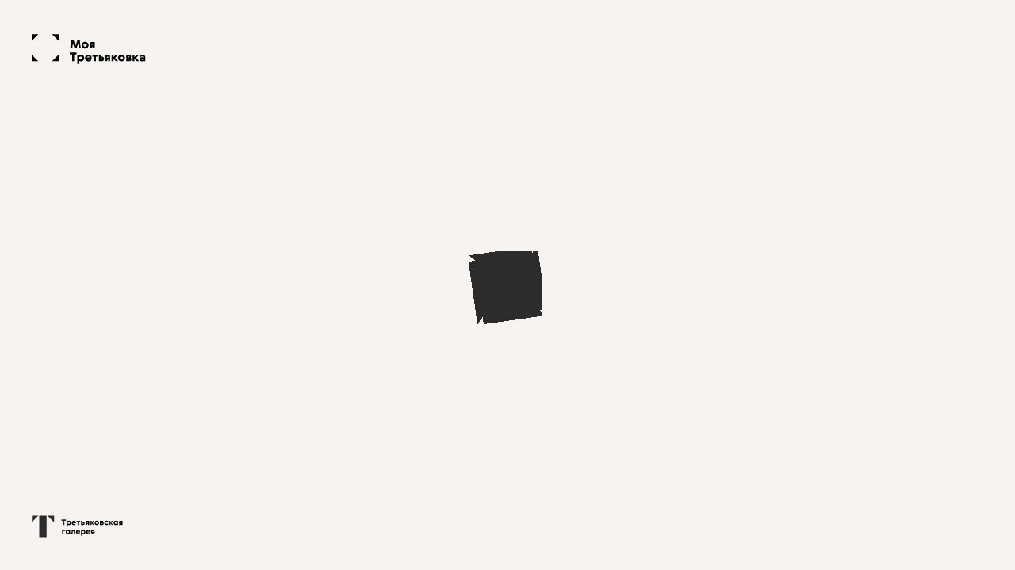

--- FILE ---
content_type: application/javascript; charset=UTF-8
request_url: https://my.tretyakov.ru/app/_nuxt/ee52020.js
body_size: 10234
content:
(window.webpackJsonp=window.webpackJsonp||[]).push([[0],{658:function(t,e,n){"use strict";n.r(e);var r=n(11),o={props:{className:{type:String,default:""},text:{type:String,default:""},itsTitle:{type:Boolean,default:!1},white:{type:Boolean,default:!1},endIcon:{type:Boolean,default:!1}},computed:{isEn:function(){return"en"===this.$i18n.locale}},methods:{useArrangementOfIcons:function(text,title,t,e,n){return text?text.split("<hint>").map((function(t){var e=t.split("=");return{text:e[0],hint:e[1]}})).map((function(o){return{hint:o.hint,text:Object(r.a)(o.text,title,t,e,n)}})):""}}},f=n(1),component=Object(f.a)(o,(function(){var t=this,e=t.$createElement,n=t._self._c||e;return n("div",{class:t.className},[t._l(t.useArrangementOfIcons(t.text,t.itsTitle,t.white,t.endIcon,t.isEn),(function(span,e){return[span.hint?n("Hint",{key:"span-"+e,attrs:{"no-margin":"",text:span.hint,big:""}},[n("span",{domProps:{innerHTML:t._s(span.text)}})]):[n("span",{key:"step-"+e,domProps:{innerHTML:t._s(span.text)}})]]}))],2)}),[],!1,null,null,null);e.default=component.exports;installComponents(component,{Hint:n(60).default})},702:function(t,e,n){"use strict";n.r(e);var r=n(15),o=n.n(r),f=n(32),m=n.n(f),d=n(12),c=n.n(d),l=n(713),k=n.n(l),w=n(34),v=n(723),y=n(13),h=n(11);function x(object,t){var e=Object.keys(object);if(Object.getOwnPropertySymbols){var n=Object.getOwnPropertySymbols(object);t&&(n=n.filter((function(t){return Object.getOwnPropertyDescriptor(object,t).enumerable}))),e.push.apply(e,n)}return e}function _(t){for(var i=1;i<arguments.length;i++){var source=null!=arguments[i]?arguments[i]:{};i%2?x(Object(source),!0).forEach((function(e){c()(t,e,source[e])})):Object.getOwnPropertyDescriptors?Object.defineProperties(t,Object.getOwnPropertyDescriptors(source)):x(Object(source)).forEach((function(e){Object.defineProperty(t,e,Object.getOwnPropertyDescriptor(source,e))}))}return t}var I={components:{Button:y.default},props:{mainImages:{type:Array,default:function(){return[]}},images:{type:Array,default:function(){return[]}},stats:{type:Array,default:function(){return[]}},defaultScroll:{type:Boolean,default:!1}},data:function(){return{scrollRatio:1,scrollTop:0,watchScroll:!0,hideText:!1,hideImages:!1,mainImageIndex:0,timer:null,restarted:!1,tabletAnchors:!1,usedIphone:!1,intersectionObserver:null}},beforeMount:function(){var t;window&&(this.mediaQuery=window.matchMedia("(max-width: 600px)"),null!==(t=this.mediaQuery)&&void 0!==t&&t.addEventListener?this.mediaQuery.addEventListener("change",this.mediaHandler):this.mediaQuery.addListener(this.mediaHandler),this.mediaQuery.matches&&(this.tabletAnchors=!0))},computed:{getCurrentPicture:function(){var t=this.mainImage.mobilePicture?this.mainImage.mobilePicture:this.mainImage.picture;return this.tabletAnchors?t:this.mainImage.picture},backgroundImages:function(){return this.images},mainImage:function(){return this.mainImages[this.mainImageIndex]},backgroundImagesPos:function(){for(var t=[];t.length<this.backgroundImages.length;){var e={x:0,y:0,endX:Object(w.rando)(-100,-70),endY:Object(w.rando)(-100,-70),scale:1};0===t.length?e=_(_({},e),{},{x:Object(w.rando)(-220,-200),y:Object(w.rando)(-200,-150),endX:-120,endY:-120,scale:1}):1===t.length?e=_(_({},e),{},{x:Object(w.rando)(-120,120),y:Object(w.rando)(-120,50),endX:0,endY:-100,scale:1}):2===t.length?e=_(_({},e),{},{x:Object(w.rando)(180,200),y:Object(w.rando)(-220,-170),endX:100,endY:-50,scale:1}):3===t.length?e=_(_({},e),{},{x:Object(w.rando)(150,200),y:Object(w.rando)(150,200),endX:150,endY:30,scale:1}):4===t.length?e=_(_({},e),{},{x:Object(w.rando)(-220,-180),y:Object(w.rando)(180,200),endX:-90,endY:100,scale:1}):5===t.length?e=_(_({},e),{},{x:Object(w.rando)(-250,-220),y:Object(w.rando)(-30,30),endX:-180,endY:0,scale:1}):6===t.length?e=_(_({},e),{},{x:Object(w.rando)(-70,-20),y:Object(w.rando)(-20,0),endX:-80,endY:100,scale:1}):7===t.length&&(e=_(_({},e),{},{x:Object(w.rando)(20,70),y:Object(w.rando)(-20,70),endX:50,endY:100,scale:1})),t=[].concat(m()(t),[e])}return t},imagesScrollPositions:function(){var t=this;return this.backgroundImagesPos.map((function(e){return{x:Object(v.easeInOutSine)(t.scrollTop,e.x,e.endX-e.x,1600),y:Object(v.easeInOutSine)(t.scrollTop,e.y,e.endY-e.y,1600)}}))},mainImageScale:function(){var t=Object(v.easeInQuad)(this.scrollTop,1,-.55,600);return t>=.45?t:.45}},watch:{"$route.query":function(){this.hideText=!1,this.hideImages=!1}},mounted:function(){var t=this;this.handleScroll(),this.defaultScroll||(this.intersectionObserver=new IntersectionObserver((function(e){var n=o()(e,1)[0];t.watchScroll=n.isIntersecting})),this.intersectionObserver.observe(this.$refs.root),window.addEventListener("scroll",this.handleScroll),window.addEventListener("resize",this.checkTablet)),this.usedIphone=navigator.platform.includes("iPhone")||navigator.platform.includes("iPod")},beforeDestroy:function(){this.intersectionObserver&&this.intersectionObserver.unobserve(this.$refs.root),window.removeEventListener("scroll",this.handleScroll),window.removeEventListener("resize",this.checkTablet)},methods:{goToGallery:function(t){this.$scrollToTop(t,500,0)},goToUrl:function(t){this.$i18n.setLocale("ru"),this.$router.push(t)},getContent:function(code){return Object(h.i)(this.getTextBlocks.data.data,code)},getTextArr:function(text){return Object(h.h)(text)},useLink:function(link){window.location.href=link},pictureUrl:function(t){return this.$absoluteImageUrl(t)},setupCarousel:function(){var t=this;this.mainImages.length>0&&!this.timer&&(this.timer=setInterval((function(){t.changeImage(1)}),5e3))},changeImage:function(t){var e=this,n=this.mainImageIndex+t;n>=this.mainImages.length?(this.mainImageIndex=0,this.restarted=!0,this.$nextTick((function(){e.restarted=!1}))):n<0?(this.mainImageIndex=this.mainImages.length-1,this.restarted=!0,this.$nextTick((function(){e.restarted=!1}))):(this.mainImageIndex=n,this.restarted=!1)},handleSwitchPicture:function(t){var e=this;this.timer&&(clearInterval(this.timer),this.changeImage(t),this.timer=setInterval((function(){e.changeImage(1)}),5e3))},stopCarousel:function(){this.timer&&(clearInterval(this.timer),this.timer=null)},checkTablet:Object(h.d)((function(){this.mediaQuery.matches?this.tabletAnchors=!0:this.tabletAnchors=!1}),50),handleScroll:k()((function(){var rect=this.$refs.root.getBoundingClientRect(),t=this.$refs.headerContent.getBoundingClientRect();if(this.scrollTop=window.scrollY,this.scrollTop=Math.abs(rect.y),this.watchScroll){var e=window,n=e.innerHeight,r=e.scrollY;this.hideText=n+r-50>t.height&&window.scrollY>0;var o=1-this.scrollTop/rect.height;this.hideImages=o<=.25,o<.45&&(o=.45),this.scrollRatio=o}this.scrollTop>10?this.stopCarousel():this.setupCarousel()}),50)},chimera:{getTextBlocks:function(){return{url:"/api/v1/textBlocks/get/",key:"banner-en",auto:!0,params:{code:["h1-en","h2-en","tekst-bloka-1","knopka1","knopka2"],lang:this.$i18n.locale||"en"}}}}},O=(n(914),n(1)),component=Object(O.a)(I,(function(){var t=this,e=t.$createElement,n=t._self._c||e;return n("div",{ref:"root",staticClass:"home-header full-width dark-trigger",style:{height:t.defaultScroll?"120vh":"170vh"}},[n("div",{staticClass:"header-content-wrap",class:{"header-content-wrap--hidden":t.hideImages}},[n("div",{staticClass:"main-img-container"},[n("transition",{attrs:{name:"fade",mode:"in-out","enter-active-class":"animated fadeIn","leave-active-class":"animated fadeOut"}},[n("div",{key:t.mainImage.picture,staticClass:"main-img",style:{backgroundImage:"url("+t.pictureUrl(t.getCurrentPicture)+")",transform:t.defaultScroll?"none":"scale("+t.mainImageScale+")"}})])],1),t._v(" "),t._l(t.backgroundImages,(function(img,i){return n("div",{key:img+i,staticClass:"home-header-img"},[n("div",{staticClass:"home-header-img-wrap"},[n("img",{style:{transform:"translate("+t.imagesScrollPositions[i].x+"%, "+t.imagesScrollPositions[i].y+"%)"},attrs:{loading:"lazy",src:img,alt:""}})])])})),t._v(" "),n("div",{ref:"headerContent",staticClass:"home-header-content",class:[{"home-header-content--hidden":t.hideText},{"one-banner":1===t.mainImages.length},{"apple-device":t.usedIphone}]},[t.backgroundImages.lenght>1?[n("div",{staticClass:"home-header-content-switch",on:{click:function(){return t.handleSwitchPicture(-1)}}}),t._v(" "),n("v-touch",{staticClass:"home-header-content-switch mobile-switch",attrs:{"swipe-options":{direction:"horizontal"}},on:{swiperight:function(){return t.handleSwitchPicture(-1)}}}),t._v(" "),n("v-touch",{staticClass:"home-header-content-switch right-switch mobile-switch",attrs:{"swipe-options":{direction:"horizontal"}},on:{swipeleft:function(){return t.handleSwitchPicture(-1)}}}),t._v(" "),n("div",{staticClass:"home-header-content-switch right-switch",on:{click:function(){return t.handleSwitchPicture(1)}}})]:t._e(),t._v(" "),t.getContent("h1-en")?n("h1",{staticClass:"home-header-title title"},t._l(t.getTextArr(t.getContent("h1-en")),(function(span,i){return n("span",{key:"mainImage.title-"+i,domProps:{innerHTML:t._s(span)}})})),0):t._e(),t._v(" "),t.getContent("h2-en")?n("h2",{staticClass:"home-header-title __subtitle",domProps:{innerHTML:t._s(t.getContent("h2-en"))}}):t._e(),t._v(" "),t.getContent("tekst-bloka-1")?n("div",{staticClass:"home-header-subtitle",domProps:{innerHTML:t._s(t.getContent("tekst-bloka-1"))}}):t._e(),t._v(" "),n("div",{staticClass:"home-banner-btn-row"},[n("Button",{staticClass:"participate-button",attrs:{color:"brown"},on:{click:function(e){return t.goToGallery("gallery")}}},[t._v("\n          "+t._s(t.getContent("knopka1"))+"\n        ")]),t._v(" "),n("Button",{staticClass:"participate-button",attrs:{color:"brown"},on:{click:function(e){return t.goToUrl("/gallery")}}},[t._v("\n          "+t._s(t.getContent("knopka2"))+"\n        ")])],1),t._v(" "),t.mainImages.length>1?n("div",{staticClass:"pagination-wrapper"},[n("div",{staticClass:"pagination"},t._l(t.mainImages,(function(img,i){return n("div",{key:"pagination-item"+i,staticClass:"pagination-item"},[n("div",{staticClass:"pagination-item_track",class:{active:t.timer&&i===t.mainImageIndex,passed:i<t.mainImageIndex}})])})),0)]):t._e()],2)],2)])}),[],!1,null,"7fdb73f7",null);e.default=component.exports;installComponents(component,{Button:n(13).default})},738:function(t,e,n){var content=n(915);"string"==typeof content&&(content=[[t.i,content,""]]),content.locals&&(t.exports=content.locals);(0,n(7).default)("8138fa28",content,!0,{sourceMap:!1})},914:function(t,e,n){"use strict";n(738)},915:function(t,e,n){(e=n(6)(!1)).push([t.i,'/*!\n * animate.css - https://animate.style/\n * Version - 4.1.1\n * Licensed under the MIT license - http://opensource.org/licenses/MIT\n *\n * Copyright (c) 2020 Animate.css\n */[data-v-7fdb73f7]:root{--animate-duration:1s;--animate-delay:1s;--animate-repeat:1}.animate__animated[data-v-7fdb73f7]{-webkit-animation-duration:1s;-webkit-animation-duration:var(--animate-duration);animation-duration:1s;animation-duration:var(--animate-duration);-webkit-animation-fill-mode:both;animation-fill-mode:both}.animate__animated.animate__infinite[data-v-7fdb73f7]{-webkit-animation-iteration-count:infinite;animation-iteration-count:infinite}.animate__animated.animate__repeat-1[data-v-7fdb73f7]{-webkit-animation-iteration-count:1;-webkit-animation-iteration-count:var(--animate-repeat);animation-iteration-count:1;animation-iteration-count:var(--animate-repeat)}.animate__animated.animate__repeat-2[data-v-7fdb73f7]{-webkit-animation-iteration-count:2;-webkit-animation-iteration-count:calc(var(--animate-repeat)*2);animation-iteration-count:2;animation-iteration-count:calc(var(--animate-repeat)*2)}.animate__animated.animate__repeat-3[data-v-7fdb73f7]{-webkit-animation-iteration-count:3;-webkit-animation-iteration-count:calc(var(--animate-repeat)*3);animation-iteration-count:3;animation-iteration-count:calc(var(--animate-repeat)*3)}.animate__animated.animate__delay-1s[data-v-7fdb73f7]{-webkit-animation-delay:1s;-webkit-animation-delay:var(--animate-delay);animation-delay:1s;animation-delay:var(--animate-delay)}.animate__animated.animate__delay-2s[data-v-7fdb73f7]{-webkit-animation-delay:2s;-webkit-animation-delay:calc(var(--animate-delay)*2);animation-delay:2s;animation-delay:calc(var(--animate-delay)*2)}.animate__animated.animate__delay-3s[data-v-7fdb73f7]{-webkit-animation-delay:3s;-webkit-animation-delay:calc(var(--animate-delay)*3);animation-delay:3s;animation-delay:calc(var(--animate-delay)*3)}.animate__animated.animate__delay-4s[data-v-7fdb73f7]{-webkit-animation-delay:4s;-webkit-animation-delay:calc(var(--animate-delay)*4);animation-delay:4s;animation-delay:calc(var(--animate-delay)*4)}.animate__animated.animate__delay-5s[data-v-7fdb73f7]{-webkit-animation-delay:5s;-webkit-animation-delay:calc(var(--animate-delay)*5);animation-delay:5s;animation-delay:calc(var(--animate-delay)*5)}.animate__animated.animate__faster[data-v-7fdb73f7]{-webkit-animation-duration:.5s;-webkit-animation-duration:calc(var(--animate-duration)/2);animation-duration:.5s;animation-duration:calc(var(--animate-duration)/2)}.animate__animated.animate__fast[data-v-7fdb73f7]{-webkit-animation-duration:.8s;-webkit-animation-duration:calc(var(--animate-duration)*0.8);animation-duration:.8s;animation-duration:calc(var(--animate-duration)*0.8)}.animate__animated.animate__slow[data-v-7fdb73f7]{-webkit-animation-duration:2s;-webkit-animation-duration:calc(var(--animate-duration)*2);animation-duration:2s;animation-duration:calc(var(--animate-duration)*2)}.animate__animated.animate__slower[data-v-7fdb73f7]{-webkit-animation-duration:3s;-webkit-animation-duration:calc(var(--animate-duration)*3);animation-duration:3s;animation-duration:calc(var(--animate-duration)*3)}@media (prefers-reduced-motion:reduce),print{.animate__animated[data-v-7fdb73f7]{-webkit-animation-duration:1ms!important;animation-duration:1ms!important;-webkit-transition-duration:1ms!important;-o-transition-duration:1ms!important;transition-duration:1ms!important;-webkit-animation-iteration-count:1!important;animation-iteration-count:1!important}.animate__animated[class*=Out][data-v-7fdb73f7]{opacity:0}}@-webkit-keyframes bounce-data-v-7fdb73f7{0%,20%,53%,to{-webkit-animation-timing-function:cubic-bezier(.215,.61,.355,1);animation-timing-function:cubic-bezier(.215,.61,.355,1);-webkit-transform:translateZ(0);transform:translateZ(0)}40%,43%{-webkit-animation-timing-function:cubic-bezier(.755,.05,.855,.06);animation-timing-function:cubic-bezier(.755,.05,.855,.06);-webkit-transform:translate3d(0,-30px,0) scaleY(1.1);transform:translate3d(0,-30px,0) scaleY(1.1)}70%{-webkit-animation-timing-function:cubic-bezier(.755,.05,.855,.06);animation-timing-function:cubic-bezier(.755,.05,.855,.06);-webkit-transform:translate3d(0,-15px,0) scaleY(1.05);transform:translate3d(0,-15px,0) scaleY(1.05)}80%{-webkit-transition-timing-function:cubic-bezier(.215,.61,.355,1);transition-timing-function:cubic-bezier(.215,.61,.355,1);-webkit-transform:translateZ(0) scaleY(.95);transform:translateZ(0) scaleY(.95)}90%{-webkit-transform:translate3d(0,-4px,0) scaleY(1.02);transform:translate3d(0,-4px,0) scaleY(1.02)}}@keyframes bounce-data-v-7fdb73f7{0%,20%,53%,to{-webkit-animation-timing-function:cubic-bezier(.215,.61,.355,1);animation-timing-function:cubic-bezier(.215,.61,.355,1);-webkit-transform:translateZ(0);transform:translateZ(0)}40%,43%{-webkit-animation-timing-function:cubic-bezier(.755,.05,.855,.06);animation-timing-function:cubic-bezier(.755,.05,.855,.06);-webkit-transform:translate3d(0,-30px,0) scaleY(1.1);transform:translate3d(0,-30px,0) scaleY(1.1)}70%{-webkit-animation-timing-function:cubic-bezier(.755,.05,.855,.06);animation-timing-function:cubic-bezier(.755,.05,.855,.06);-webkit-transform:translate3d(0,-15px,0) scaleY(1.05);transform:translate3d(0,-15px,0) scaleY(1.05)}80%{-webkit-transition-timing-function:cubic-bezier(.215,.61,.355,1);-o-transition-timing-function:cubic-bezier(.215,.61,.355,1);transition-timing-function:cubic-bezier(.215,.61,.355,1);-webkit-transform:translateZ(0) scaleY(.95);transform:translateZ(0) scaleY(.95)}90%{-webkit-transform:translate3d(0,-4px,0) scaleY(1.02);transform:translate3d(0,-4px,0) scaleY(1.02)}}.animate__bounce[data-v-7fdb73f7]{-webkit-animation-name:bounce-data-v-7fdb73f7;animation-name:bounce-data-v-7fdb73f7;-webkit-transform-origin:center bottom;-ms-transform-origin:center bottom;transform-origin:center bottom}@-webkit-keyframes flash-data-v-7fdb73f7{0%,50%,to{opacity:1}25%,75%{opacity:0}}@keyframes flash-data-v-7fdb73f7{0%,50%,to{opacity:1}25%,75%{opacity:0}}.animate__flash[data-v-7fdb73f7]{-webkit-animation-name:flash-data-v-7fdb73f7;animation-name:flash-data-v-7fdb73f7}@-webkit-keyframes pulse-data-v-7fdb73f7{0%{-webkit-transform:scaleX(1);transform:scaleX(1)}50%{-webkit-transform:scale3d(1.05,1.05,1.05);transform:scale3d(1.05,1.05,1.05)}to{-webkit-transform:scaleX(1);transform:scaleX(1)}}@keyframes pulse-data-v-7fdb73f7{0%{-webkit-transform:scaleX(1);transform:scaleX(1)}50%{-webkit-transform:scale3d(1.05,1.05,1.05);transform:scale3d(1.05,1.05,1.05)}to{-webkit-transform:scaleX(1);transform:scaleX(1)}}.animate__pulse[data-v-7fdb73f7]{-webkit-animation-name:pulse-data-v-7fdb73f7;animation-name:pulse-data-v-7fdb73f7;-webkit-animation-timing-function:ease-in-out;animation-timing-function:ease-in-out}@-webkit-keyframes rubberBand-data-v-7fdb73f7{0%{-webkit-transform:scaleX(1);transform:scaleX(1)}30%{-webkit-transform:scale3d(1.25,.75,1);transform:scale3d(1.25,.75,1)}40%{-webkit-transform:scale3d(.75,1.25,1);transform:scale3d(.75,1.25,1)}50%{-webkit-transform:scale3d(1.15,.85,1);transform:scale3d(1.15,.85,1)}65%{-webkit-transform:scale3d(.95,1.05,1);transform:scale3d(.95,1.05,1)}75%{-webkit-transform:scale3d(1.05,.95,1);transform:scale3d(1.05,.95,1)}to{-webkit-transform:scaleX(1);transform:scaleX(1)}}@keyframes rubberBand-data-v-7fdb73f7{0%{-webkit-transform:scaleX(1);transform:scaleX(1)}30%{-webkit-transform:scale3d(1.25,.75,1);transform:scale3d(1.25,.75,1)}40%{-webkit-transform:scale3d(.75,1.25,1);transform:scale3d(.75,1.25,1)}50%{-webkit-transform:scale3d(1.15,.85,1);transform:scale3d(1.15,.85,1)}65%{-webkit-transform:scale3d(.95,1.05,1);transform:scale3d(.95,1.05,1)}75%{-webkit-transform:scale3d(1.05,.95,1);transform:scale3d(1.05,.95,1)}to{-webkit-transform:scaleX(1);transform:scaleX(1)}}.animate__rubberBand[data-v-7fdb73f7]{-webkit-animation-name:rubberBand-data-v-7fdb73f7;animation-name:rubberBand-data-v-7fdb73f7}@-webkit-keyframes shakeX-data-v-7fdb73f7{0%,to{-webkit-transform:translateZ(0);transform:translateZ(0)}10%,30%,50%,70%,90%{-webkit-transform:translate3d(-10px,0,0);transform:translate3d(-10px,0,0)}20%,40%,60%,80%{-webkit-transform:translate3d(10px,0,0);transform:translate3d(10px,0,0)}}@keyframes shakeX-data-v-7fdb73f7{0%,to{-webkit-transform:translateZ(0);transform:translateZ(0)}10%,30%,50%,70%,90%{-webkit-transform:translate3d(-10px,0,0);transform:translate3d(-10px,0,0)}20%,40%,60%,80%{-webkit-transform:translate3d(10px,0,0);transform:translate3d(10px,0,0)}}.animate__shakeX[data-v-7fdb73f7]{-webkit-animation-name:shakeX-data-v-7fdb73f7;animation-name:shakeX-data-v-7fdb73f7}@-webkit-keyframes shakeY-data-v-7fdb73f7{0%,to{-webkit-transform:translateZ(0);transform:translateZ(0)}10%,30%,50%,70%,90%{-webkit-transform:translate3d(0,-10px,0);transform:translate3d(0,-10px,0)}20%,40%,60%,80%{-webkit-transform:translate3d(0,10px,0);transform:translate3d(0,10px,0)}}@keyframes shakeY-data-v-7fdb73f7{0%,to{-webkit-transform:translateZ(0);transform:translateZ(0)}10%,30%,50%,70%,90%{-webkit-transform:translate3d(0,-10px,0);transform:translate3d(0,-10px,0)}20%,40%,60%,80%{-webkit-transform:translate3d(0,10px,0);transform:translate3d(0,10px,0)}}.animate__shakeY[data-v-7fdb73f7]{-webkit-animation-name:shakeY-data-v-7fdb73f7;animation-name:shakeY-data-v-7fdb73f7}@-webkit-keyframes headShake-data-v-7fdb73f7{0%{-webkit-transform:translateX(0);transform:translateX(0)}6.5%{-webkit-transform:translateX(-6px) rotateY(-9deg);transform:translateX(-6px) rotateY(-9deg)}18.5%{-webkit-transform:translateX(5px) rotateY(7deg);transform:translateX(5px) rotateY(7deg)}31.5%{-webkit-transform:translateX(-3px) rotateY(-5deg);transform:translateX(-3px) rotateY(-5deg)}43.5%{-webkit-transform:translateX(2px) rotateY(3deg);transform:translateX(2px) rotateY(3deg)}50%{-webkit-transform:translateX(0);transform:translateX(0)}}@keyframes headShake-data-v-7fdb73f7{0%{-webkit-transform:translateX(0);transform:translateX(0)}6.5%{-webkit-transform:translateX(-6px) rotateY(-9deg);transform:translateX(-6px) rotateY(-9deg)}18.5%{-webkit-transform:translateX(5px) rotateY(7deg);transform:translateX(5px) rotateY(7deg)}31.5%{-webkit-transform:translateX(-3px) rotateY(-5deg);transform:translateX(-3px) rotateY(-5deg)}43.5%{-webkit-transform:translateX(2px) rotateY(3deg);transform:translateX(2px) rotateY(3deg)}50%{-webkit-transform:translateX(0);transform:translateX(0)}}.animate__headShake[data-v-7fdb73f7]{-webkit-animation-timing-function:ease-in-out;animation-timing-function:ease-in-out;-webkit-animation-name:headShake-data-v-7fdb73f7;animation-name:headShake-data-v-7fdb73f7}@-webkit-keyframes swing-data-v-7fdb73f7{20%{-webkit-transform:rotate(15deg);transform:rotate(15deg)}40%{-webkit-transform:rotate(-10deg);transform:rotate(-10deg)}60%{-webkit-transform:rotate(5deg);transform:rotate(5deg)}80%{-webkit-transform:rotate(-5deg);transform:rotate(-5deg)}to{-webkit-transform:rotate(0deg);transform:rotate(0deg)}}@keyframes swing-data-v-7fdb73f7{20%{-webkit-transform:rotate(15deg);transform:rotate(15deg)}40%{-webkit-transform:rotate(-10deg);transform:rotate(-10deg)}60%{-webkit-transform:rotate(5deg);transform:rotate(5deg)}80%{-webkit-transform:rotate(-5deg);transform:rotate(-5deg)}to{-webkit-transform:rotate(0deg);transform:rotate(0deg)}}.animate__swing[data-v-7fdb73f7]{-webkit-transform-origin:top center;-ms-transform-origin:top center;transform-origin:top center;-webkit-animation-name:swing-data-v-7fdb73f7;animation-name:swing-data-v-7fdb73f7}@-webkit-keyframes tada-data-v-7fdb73f7{0%{-webkit-transform:scaleX(1);transform:scaleX(1)}10%,20%{-webkit-transform:scale3d(.9,.9,.9) rotate(-3deg);transform:scale3d(.9,.9,.9) rotate(-3deg)}30%,50%,70%,90%{-webkit-transform:scale3d(1.1,1.1,1.1) rotate(3deg);transform:scale3d(1.1,1.1,1.1) rotate(3deg)}40%,60%,80%{-webkit-transform:scale3d(1.1,1.1,1.1) rotate(-3deg);transform:scale3d(1.1,1.1,1.1) rotate(-3deg)}to{-webkit-transform:scaleX(1);transform:scaleX(1)}}@keyframes tada-data-v-7fdb73f7{0%{-webkit-transform:scaleX(1);transform:scaleX(1)}10%,20%{-webkit-transform:scale3d(.9,.9,.9) rotate(-3deg);transform:scale3d(.9,.9,.9) rotate(-3deg)}30%,50%,70%,90%{-webkit-transform:scale3d(1.1,1.1,1.1) rotate(3deg);transform:scale3d(1.1,1.1,1.1) rotate(3deg)}40%,60%,80%{-webkit-transform:scale3d(1.1,1.1,1.1) rotate(-3deg);transform:scale3d(1.1,1.1,1.1) rotate(-3deg)}to{-webkit-transform:scaleX(1);transform:scaleX(1)}}.animate__tada[data-v-7fdb73f7]{-webkit-animation-name:tada-data-v-7fdb73f7;animation-name:tada-data-v-7fdb73f7}@-webkit-keyframes wobble-data-v-7fdb73f7{0%{-webkit-transform:translateZ(0);transform:translateZ(0)}15%{-webkit-transform:translate3d(-25%,0,0) rotate(-5deg);transform:translate3d(-25%,0,0) rotate(-5deg)}30%{-webkit-transform:translate3d(20%,0,0) rotate(3deg);transform:translate3d(20%,0,0) rotate(3deg)}45%{-webkit-transform:translate3d(-15%,0,0) rotate(-3deg);transform:translate3d(-15%,0,0) rotate(-3deg)}60%{-webkit-transform:translate3d(10%,0,0) rotate(2deg);transform:translate3d(10%,0,0) rotate(2deg)}75%{-webkit-transform:translate3d(-5%,0,0) rotate(-1deg);transform:translate3d(-5%,0,0) rotate(-1deg)}to{-webkit-transform:translateZ(0);transform:translateZ(0)}}@keyframes wobble-data-v-7fdb73f7{0%{-webkit-transform:translateZ(0);transform:translateZ(0)}15%{-webkit-transform:translate3d(-25%,0,0) rotate(-5deg);transform:translate3d(-25%,0,0) rotate(-5deg)}30%{-webkit-transform:translate3d(20%,0,0) rotate(3deg);transform:translate3d(20%,0,0) rotate(3deg)}45%{-webkit-transform:translate3d(-15%,0,0) rotate(-3deg);transform:translate3d(-15%,0,0) rotate(-3deg)}60%{-webkit-transform:translate3d(10%,0,0) rotate(2deg);transform:translate3d(10%,0,0) rotate(2deg)}75%{-webkit-transform:translate3d(-5%,0,0) rotate(-1deg);transform:translate3d(-5%,0,0) rotate(-1deg)}to{-webkit-transform:translateZ(0);transform:translateZ(0)}}.animate__wobble[data-v-7fdb73f7]{-webkit-animation-name:wobble-data-v-7fdb73f7;animation-name:wobble-data-v-7fdb73f7}@-webkit-keyframes jello-data-v-7fdb73f7{0%,11.1%,to{-webkit-transform:translateZ(0);transform:translateZ(0)}22.2%{-webkit-transform:skewX(-12.5deg) skewY(-12.5deg);transform:skewX(-12.5deg) skewY(-12.5deg)}33.3%{-webkit-transform:skewX(6.25deg) skewY(6.25deg);transform:skewX(6.25deg) skewY(6.25deg)}44.4%{-webkit-transform:skewX(-3.125deg) skewY(-3.125deg);transform:skewX(-3.125deg) skewY(-3.125deg)}55.5%{-webkit-transform:skewX(1.5625deg) skewY(1.5625deg);transform:skewX(1.5625deg) skewY(1.5625deg)}66.6%{-webkit-transform:skewX(-.78125deg) skewY(-.78125deg);transform:skewX(-.78125deg) skewY(-.78125deg)}77.7%{-webkit-transform:skewX(.39062deg) skewY(.39062deg);transform:skewX(.39062deg) skewY(.39062deg)}88.8%{-webkit-transform:skewX(-.19531deg) skewY(-.19531deg);transform:skewX(-.19531deg) skewY(-.19531deg)}}@keyframes jello-data-v-7fdb73f7{0%,11.1%,to{-webkit-transform:translateZ(0);transform:translateZ(0)}22.2%{-webkit-transform:skewX(-12.5deg) skewY(-12.5deg);transform:skewX(-12.5deg) skewY(-12.5deg)}33.3%{-webkit-transform:skewX(6.25deg) skewY(6.25deg);transform:skewX(6.25deg) skewY(6.25deg)}44.4%{-webkit-transform:skewX(-3.125deg) skewY(-3.125deg);transform:skewX(-3.125deg) skewY(-3.125deg)}55.5%{-webkit-transform:skewX(1.5625deg) skewY(1.5625deg);transform:skewX(1.5625deg) skewY(1.5625deg)}66.6%{-webkit-transform:skewX(-.78125deg) skewY(-.78125deg);transform:skewX(-.78125deg) skewY(-.78125deg)}77.7%{-webkit-transform:skewX(.39062deg) skewY(.39062deg);transform:skewX(.39062deg) skewY(.39062deg)}88.8%{-webkit-transform:skewX(-.19531deg) skewY(-.19531deg);transform:skewX(-.19531deg) skewY(-.19531deg)}}.animate__jello[data-v-7fdb73f7]{-webkit-animation-name:jello-data-v-7fdb73f7;animation-name:jello-data-v-7fdb73f7;-webkit-transform-origin:center;-ms-transform-origin:center;transform-origin:center}@-webkit-keyframes heartBeat-data-v-7fdb73f7{0%{-webkit-transform:scale(1);transform:scale(1)}14%{-webkit-transform:scale(1.3);transform:scale(1.3)}28%{-webkit-transform:scale(1);transform:scale(1)}42%{-webkit-transform:scale(1.3);transform:scale(1.3)}70%{-webkit-transform:scale(1);transform:scale(1)}}@keyframes heartBeat-data-v-7fdb73f7{0%{-webkit-transform:scale(1);transform:scale(1)}14%{-webkit-transform:scale(1.3);transform:scale(1.3)}28%{-webkit-transform:scale(1);transform:scale(1)}42%{-webkit-transform:scale(1.3);transform:scale(1.3)}70%{-webkit-transform:scale(1);transform:scale(1)}}.animate__heartBeat[data-v-7fdb73f7]{-webkit-animation-name:heartBeat-data-v-7fdb73f7;animation-name:heartBeat-data-v-7fdb73f7;-webkit-animation-duration:1.3s;-webkit-animation-duration:calc(var(--animate-duration)*1.3);animation-duration:1.3s;animation-duration:calc(var(--animate-duration)*1.3);-webkit-animation-timing-function:ease-in-out;animation-timing-function:ease-in-out}@-webkit-keyframes backInDown-data-v-7fdb73f7{0%{-webkit-transform:translateY(-1200px) scale(.7);transform:translateY(-1200px) scale(.7);opacity:.7}80%{-webkit-transform:translateY(0) scale(.7);transform:translateY(0) scale(.7);opacity:.7}to{-webkit-transform:scale(1);transform:scale(1);opacity:1}}@keyframes backInDown-data-v-7fdb73f7{0%{-webkit-transform:translateY(-1200px) scale(.7);transform:translateY(-1200px) scale(.7);opacity:.7}80%{-webkit-transform:translateY(0) scale(.7);transform:translateY(0) scale(.7);opacity:.7}to{-webkit-transform:scale(1);transform:scale(1);opacity:1}}.animate__backInDown[data-v-7fdb73f7]{-webkit-animation-name:backInDown-data-v-7fdb73f7;animation-name:backInDown-data-v-7fdb73f7}@-webkit-keyframes backInLeft-data-v-7fdb73f7{0%{-webkit-transform:translateX(-2000px) scale(.7);transform:translateX(-2000px) scale(.7);opacity:.7}80%{-webkit-transform:translateX(0) scale(.7);transform:translateX(0) scale(.7);opacity:.7}to{-webkit-transform:scale(1);transform:scale(1);opacity:1}}@keyframes backInLeft-data-v-7fdb73f7{0%{-webkit-transform:translateX(-2000px) scale(.7);transform:translateX(-2000px) scale(.7);opacity:.7}80%{-webkit-transform:translateX(0) scale(.7);transform:translateX(0) scale(.7);opacity:.7}to{-webkit-transform:scale(1);transform:scale(1);opacity:1}}.animate__backInLeft[data-v-7fdb73f7]{-webkit-animation-name:backInLeft-data-v-7fdb73f7;animation-name:backInLeft-data-v-7fdb73f7}@-webkit-keyframes backInRight-data-v-7fdb73f7{0%{-webkit-transform:translateX(2000px) scale(.7);transform:translateX(2000px) scale(.7);opacity:.7}80%{-webkit-transform:translateX(0) scale(.7);transform:translateX(0) scale(.7);opacity:.7}to{-webkit-transform:scale(1);transform:scale(1);opacity:1}}@keyframes backInRight-data-v-7fdb73f7{0%{-webkit-transform:translateX(2000px) scale(.7);transform:translateX(2000px) scale(.7);opacity:.7}80%{-webkit-transform:translateX(0) scale(.7);transform:translateX(0) scale(.7);opacity:.7}to{-webkit-transform:scale(1);transform:scale(1);opacity:1}}.animate__backInRight[data-v-7fdb73f7]{-webkit-animation-name:backInRight-data-v-7fdb73f7;animation-name:backInRight-data-v-7fdb73f7}@-webkit-keyframes backInUp-data-v-7fdb73f7{0%{-webkit-transform:translateY(1200px) scale(.7);transform:translateY(1200px) scale(.7);opacity:.7}80%{-webkit-transform:translateY(0) scale(.7);transform:translateY(0) scale(.7);opacity:.7}to{-webkit-transform:scale(1);transform:scale(1);opacity:1}}@keyframes backInUp-data-v-7fdb73f7{0%{-webkit-transform:translateY(1200px) scale(.7);transform:translateY(1200px) scale(.7);opacity:.7}80%{-webkit-transform:translateY(0) scale(.7);transform:translateY(0) scale(.7);opacity:.7}to{-webkit-transform:scale(1);transform:scale(1);opacity:1}}.animate__backInUp[data-v-7fdb73f7]{-webkit-animation-name:backInUp-data-v-7fdb73f7;animation-name:backInUp-data-v-7fdb73f7}@-webkit-keyframes backOutDown-data-v-7fdb73f7{0%{-webkit-transform:scale(1);transform:scale(1);opacity:1}20%{-webkit-transform:translateY(0) scale(.7);transform:translateY(0) scale(.7);opacity:.7}to{-webkit-transform:translateY(700px) scale(.7);transform:translateY(700px) scale(.7);opacity:.7}}@keyframes backOutDown-data-v-7fdb73f7{0%{-webkit-transform:scale(1);transform:scale(1);opacity:1}20%{-webkit-transform:translateY(0) scale(.7);transform:translateY(0) scale(.7);opacity:.7}to{-webkit-transform:translateY(700px) scale(.7);transform:translateY(700px) scale(.7);opacity:.7}}.animate__backOutDown[data-v-7fdb73f7]{-webkit-animation-name:backOutDown-data-v-7fdb73f7;animation-name:backOutDown-data-v-7fdb73f7}@-webkit-keyframes backOutLeft-data-v-7fdb73f7{0%{-webkit-transform:scale(1);transform:scale(1);opacity:1}20%{-webkit-transform:translateX(0) scale(.7);transform:translateX(0) scale(.7);opacity:.7}to{-webkit-transform:translateX(-2000px) scale(.7);transform:translateX(-2000px) scale(.7);opacity:.7}}@keyframes backOutLeft-data-v-7fdb73f7{0%{-webkit-transform:scale(1);transform:scale(1);opacity:1}20%{-webkit-transform:translateX(0) scale(.7);transform:translateX(0) scale(.7);opacity:.7}to{-webkit-transform:translateX(-2000px) scale(.7);transform:translateX(-2000px) scale(.7);opacity:.7}}.animate__backOutLeft[data-v-7fdb73f7]{-webkit-animation-name:backOutLeft-data-v-7fdb73f7;animation-name:backOutLeft-data-v-7fdb73f7}@-webkit-keyframes backOutRight-data-v-7fdb73f7{0%{-webkit-transform:scale(1);transform:scale(1);opacity:1}20%{-webkit-transform:translateX(0) scale(.7);transform:translateX(0) scale(.7);opacity:.7}to{-webkit-transform:translateX(2000px) scale(.7);transform:translateX(2000px) scale(.7);opacity:.7}}@keyframes backOutRight-data-v-7fdb73f7{0%{-webkit-transform:scale(1);transform:scale(1);opacity:1}20%{-webkit-transform:translateX(0) scale(.7);transform:translateX(0) scale(.7);opacity:.7}to{-webkit-transform:translateX(2000px) scale(.7);transform:translateX(2000px) scale(.7);opacity:.7}}.animate__backOutRight[data-v-7fdb73f7]{-webkit-animation-name:backOutRight-data-v-7fdb73f7;animation-name:backOutRight-data-v-7fdb73f7}@-webkit-keyframes backOutUp-data-v-7fdb73f7{0%{-webkit-transform:scale(1);transform:scale(1);opacity:1}20%{-webkit-transform:translateY(0) scale(.7);transform:translateY(0) scale(.7);opacity:.7}to{-webkit-transform:translateY(-700px) scale(.7);transform:translateY(-700px) scale(.7);opacity:.7}}@keyframes backOutUp-data-v-7fdb73f7{0%{-webkit-transform:scale(1);transform:scale(1);opacity:1}20%{-webkit-transform:translateY(0) scale(.7);transform:translateY(0) scale(.7);opacity:.7}to{-webkit-transform:translateY(-700px) scale(.7);transform:translateY(-700px) scale(.7);opacity:.7}}.animate__backOutUp[data-v-7fdb73f7]{-webkit-animation-name:backOutUp-data-v-7fdb73f7;animation-name:backOutUp-data-v-7fdb73f7}@-webkit-keyframes bounceIn-data-v-7fdb73f7{0%,20%,40%,60%,80%,to{-webkit-animation-timing-function:cubic-bezier(.215,.61,.355,1);animation-timing-function:cubic-bezier(.215,.61,.355,1)}0%{opacity:0;-webkit-transform:scale3d(.3,.3,.3);transform:scale3d(.3,.3,.3)}20%{-webkit-transform:scale3d(1.1,1.1,1.1);transform:scale3d(1.1,1.1,1.1)}40%{-webkit-transform:scale3d(.9,.9,.9);transform:scale3d(.9,.9,.9)}60%{opacity:1;-webkit-transform:scale3d(1.03,1.03,1.03);transform:scale3d(1.03,1.03,1.03)}80%{-webkit-transform:scale3d(.97,.97,.97);transform:scale3d(.97,.97,.97)}to{opacity:1;-webkit-transform:scaleX(1);transform:scaleX(1)}}@keyframes bounceIn-data-v-7fdb73f7{0%,20%,40%,60%,80%,to{-webkit-animation-timing-function:cubic-bezier(.215,.61,.355,1);animation-timing-function:cubic-bezier(.215,.61,.355,1)}0%{opacity:0;-webkit-transform:scale3d(.3,.3,.3);transform:scale3d(.3,.3,.3)}20%{-webkit-transform:scale3d(1.1,1.1,1.1);transform:scale3d(1.1,1.1,1.1)}40%{-webkit-transform:scale3d(.9,.9,.9);transform:scale3d(.9,.9,.9)}60%{opacity:1;-webkit-transform:scale3d(1.03,1.03,1.03);transform:scale3d(1.03,1.03,1.03)}80%{-webkit-transform:scale3d(.97,.97,.97);transform:scale3d(.97,.97,.97)}to{opacity:1;-webkit-transform:scaleX(1);transform:scaleX(1)}}.animate__bounceIn[data-v-7fdb73f7]{-webkit-animation-duration:.75s;-webkit-animation-duration:calc(var(--animate-duration)*0.75);animation-duration:.75s;animation-duration:calc(var(--animate-duration)*0.75);-webkit-animation-name:bounceIn-data-v-7fdb73f7;animation-name:bounceIn-data-v-7fdb73f7}@-webkit-keyframes bounceInDown-data-v-7fdb73f7{0%,60%,75%,90%,to{-webkit-animation-timing-function:cubic-bezier(.215,.61,.355,1);animation-timing-function:cubic-bezier(.215,.61,.355,1)}0%{opacity:0;-webkit-transform:translate3d(0,-3000px,0) scaleY(3);transform:translate3d(0,-3000px,0) scaleY(3)}60%{opacity:1;-webkit-transform:translate3d(0,25px,0) scaleY(.9);transform:translate3d(0,25px,0) scaleY(.9)}75%{-webkit-transform:translate3d(0,-10px,0) scaleY(.95);transform:translate3d(0,-10px,0) scaleY(.95)}90%{-webkit-transform:translate3d(0,5px,0) scaleY(.985);transform:translate3d(0,5px,0) scaleY(.985)}to{-webkit-transform:translateZ(0);transform:translateZ(0)}}@keyframes bounceInDown-data-v-7fdb73f7{0%,60%,75%,90%,to{-webkit-animation-timing-function:cubic-bezier(.215,.61,.355,1);animation-timing-function:cubic-bezier(.215,.61,.355,1)}0%{opacity:0;-webkit-transform:translate3d(0,-3000px,0) scaleY(3);transform:translate3d(0,-3000px,0) scaleY(3)}60%{opacity:1;-webkit-transform:translate3d(0,25px,0) scaleY(.9);transform:translate3d(0,25px,0) scaleY(.9)}75%{-webkit-transform:translate3d(0,-10px,0) scaleY(.95);transform:translate3d(0,-10px,0) scaleY(.95)}90%{-webkit-transform:translate3d(0,5px,0) scaleY(.985);transform:translate3d(0,5px,0) scaleY(.985)}to{-webkit-transform:translateZ(0);transform:translateZ(0)}}.animate__bounceInDown[data-v-7fdb73f7]{-webkit-animation-name:bounceInDown-data-v-7fdb73f7;animation-name:bounceInDown-data-v-7fdb73f7}@-webkit-keyframes bounceInLeft-data-v-7fdb73f7{0%,60%,75%,90%,to{-webkit-animation-timing-function:cubic-bezier(.215,.61,.355,1);animation-timing-function:cubic-bezier(.215,.61,.355,1)}0%{opacity:0;-webkit-transform:translate3d(-3000px,0,0) scaleX(3);transform:translate3d(-3000px,0,0) scaleX(3)}60%{opacity:1;-webkit-transform:translate3d(25px,0,0) scaleX(1);transform:translate3d(25px,0,0) scaleX(1)}75%{-webkit-transform:translate3d(-10px,0,0) scaleX(.98);transform:translate3d(-10px,0,0) scaleX(.98)}90%{-webkit-transform:translate3d(5px,0,0) scaleX(.995);transform:translate3d(5px,0,0) scaleX(.995)}to{-webkit-transform:translateZ(0);transform:translateZ(0)}}@keyframes bounceInLeft-data-v-7fdb73f7{0%,60%,75%,90%,to{-webkit-animation-timing-function:cubic-bezier(.215,.61,.355,1);animation-timing-function:cubic-bezier(.215,.61,.355,1)}0%{opacity:0;-webkit-transform:translate3d(-3000px,0,0) scaleX(3);transform:translate3d(-3000px,0,0) scaleX(3)}60%{opacity:1;-webkit-transform:translate3d(25px,0,0) scaleX(1);transform:translate3d(25px,0,0) scaleX(1)}75%{-webkit-transform:translate3d(-10px,0,0) scaleX(.98);transform:translate3d(-10px,0,0) scaleX(.98)}90%{-webkit-transform:translate3d(5px,0,0) scaleX(.995);transform:translate3d(5px,0,0) scaleX(.995)}to{-webkit-transform:translateZ(0);transform:translateZ(0)}}.animate__bounceInLeft[data-v-7fdb73f7]{-webkit-animation-name:bounceInLeft-data-v-7fdb73f7;animation-name:bounceInLeft-data-v-7fdb73f7}@-webkit-keyframes bounceInRight-data-v-7fdb73f7{0%,60%,75%,90%,to{-webkit-animation-timing-function:cubic-bezier(.215,.61,.355,1);animation-timing-function:cubic-bezier(.215,.61,.355,1)}0%{opacity:0;-webkit-transform:translate3d(3000px,0,0) scaleX(3);transform:translate3d(3000px,0,0) scaleX(3)}60%{opacity:1;-webkit-transform:translate3d(-25px,0,0) scaleX(1);transform:translate3d(-25px,0,0) scaleX(1)}75%{-webkit-transform:translate3d(10px,0,0) scaleX(.98);transform:translate3d(10px,0,0) scaleX(.98)}90%{-webkit-transform:translate3d(-5px,0,0) scaleX(.995);transform:translate3d(-5px,0,0) scaleX(.995)}to{-webkit-transform:translateZ(0);transform:translateZ(0)}}@keyframes bounceInRight-data-v-7fdb73f7{0%,60%,75%,90%,to{-webkit-animation-timing-function:cubic-bezier(.215,.61,.355,1);animation-timing-function:cubic-bezier(.215,.61,.355,1)}0%{opacity:0;-webkit-transform:translate3d(3000px,0,0) scaleX(3);transform:translate3d(3000px,0,0) scaleX(3)}60%{opacity:1;-webkit-transform:translate3d(-25px,0,0) scaleX(1);transform:translate3d(-25px,0,0) scaleX(1)}75%{-webkit-transform:translate3d(10px,0,0) scaleX(.98);transform:translate3d(10px,0,0) scaleX(.98)}90%{-webkit-transform:translate3d(-5px,0,0) scaleX(.995);transform:translate3d(-5px,0,0) scaleX(.995)}to{-webkit-transform:translateZ(0);transform:translateZ(0)}}.animate__bounceInRight[data-v-7fdb73f7]{-webkit-animation-name:bounceInRight-data-v-7fdb73f7;animation-name:bounceInRight-data-v-7fdb73f7}@-webkit-keyframes bounceInUp-data-v-7fdb73f7{0%,60%,75%,90%,to{-webkit-animation-timing-function:cubic-bezier(.215,.61,.355,1);animation-timing-function:cubic-bezier(.215,.61,.355,1)}0%{opacity:0;-webkit-transform:translate3d(0,3000px,0) scaleY(5);transform:translate3d(0,3000px,0) scaleY(5)}60%{opacity:1;-webkit-transform:translate3d(0,-20px,0) scaleY(.9);transform:translate3d(0,-20px,0) scaleY(.9)}75%{-webkit-transform:translate3d(0,10px,0) scaleY(.95);transform:translate3d(0,10px,0) scaleY(.95)}90%{-webkit-transform:translate3d(0,-5px,0) scaleY(.985);transform:translate3d(0,-5px,0) scaleY(.985)}to{-webkit-transform:translateZ(0);transform:translateZ(0)}}@keyframes bounceInUp-data-v-7fdb73f7{0%,60%,75%,90%,to{-webkit-animation-timing-function:cubic-bezier(.215,.61,.355,1);animation-timing-function:cubic-bezier(.215,.61,.355,1)}0%{opacity:0;-webkit-transform:translate3d(0,3000px,0) scaleY(5);transform:translate3d(0,3000px,0) scaleY(5)}60%{opacity:1;-webkit-transform:translate3d(0,-20px,0) scaleY(.9);transform:translate3d(0,-20px,0) scaleY(.9)}75%{-webkit-transform:translate3d(0,10px,0) scaleY(.95);transform:translate3d(0,10px,0) scaleY(.95)}90%{-webkit-transform:translate3d(0,-5px,0) scaleY(.985);transform:translate3d(0,-5px,0) scaleY(.985)}to{-webkit-transform:translateZ(0);transform:translateZ(0)}}.animate__bounceInUp[data-v-7fdb73f7]{-webkit-animation-name:bounceInUp-data-v-7fdb73f7;animation-name:bounceInUp-data-v-7fdb73f7}@-webkit-keyframes bounceOut-data-v-7fdb73f7{20%{-webkit-transform:scale3d(.9,.9,.9);transform:scale3d(.9,.9,.9)}50%,55%{opacity:1;-webkit-transform:scale3d(1.1,1.1,1.1);transform:scale3d(1.1,1.1,1.1)}to{opacity:0;-webkit-transform:scale3d(.3,.3,.3);transform:scale3d(.3,.3,.3)}}@keyframes bounceOut-data-v-7fdb73f7{20%{-webkit-transform:scale3d(.9,.9,.9);transform:scale3d(.9,.9,.9)}50%,55%{opacity:1;-webkit-transform:scale3d(1.1,1.1,1.1);transform:scale3d(1.1,1.1,1.1)}to{opacity:0;-webkit-transform:scale3d(.3,.3,.3);transform:scale3d(.3,.3,.3)}}.animate__bounceOut[data-v-7fdb73f7]{-webkit-animation-duration:.75s;-webkit-animation-duration:calc(var(--animate-duration)*0.75);animation-duration:.75s;animation-duration:calc(var(--animate-duration)*0.75);-webkit-animation-name:bounceOut-data-v-7fdb73f7;animation-name:bounceOut-data-v-7fdb73f7}@-webkit-keyframes bounceOutDown-data-v-7fdb73f7{20%{-webkit-transform:translate3d(0,10px,0) scaleY(.985);transform:translate3d(0,10px,0) scaleY(.985)}40%,45%{opacity:1;-webkit-transform:translate3d(0,-20px,0) scaleY(.9);transform:translate3d(0,-20px,0) scaleY(.9)}to{opacity:0;-webkit-transform:translate3d(0,2000px,0) scaleY(3);transform:translate3d(0,2000px,0) scaleY(3)}}@keyframes bounceOutDown-data-v-7fdb73f7{20%{-webkit-transform:translate3d(0,10px,0) scaleY(.985);transform:translate3d(0,10px,0) scaleY(.985)}40%,45%{opacity:1;-webkit-transform:translate3d(0,-20px,0) scaleY(.9);transform:translate3d(0,-20px,0) scaleY(.9)}to{opacity:0;-webkit-transform:translate3d(0,2000px,0) scaleY(3);transform:translate3d(0,2000px,0) scaleY(3)}}.animate__bounceOutDown[data-v-7fdb73f7]{-webkit-animation-name:bounceOutDown-data-v-7fdb73f7;animation-name:bounceOutDown-data-v-7fdb73f7}@-webkit-keyframes bounceOutLeft-data-v-7fdb73f7{20%{opacity:1;-webkit-transform:translate3d(20px,0,0) scaleX(.9);transform:translate3d(20px,0,0) scaleX(.9)}to{opacity:0;-webkit-transform:translate3d(-2000px,0,0) scaleX(2);transform:translate3d(-2000px,0,0) scaleX(2)}}@keyframes bounceOutLeft-data-v-7fdb73f7{20%{opacity:1;-webkit-transform:translate3d(20px,0,0) scaleX(.9);transform:translate3d(20px,0,0) scaleX(.9)}to{opacity:0;-webkit-transform:translate3d(-2000px,0,0) scaleX(2);transform:translate3d(-2000px,0,0) scaleX(2)}}.animate__bounceOutLeft[data-v-7fdb73f7]{-webkit-animation-name:bounceOutLeft-data-v-7fdb73f7;animation-name:bounceOutLeft-data-v-7fdb73f7}@-webkit-keyframes bounceOutRight-data-v-7fdb73f7{20%{opacity:1;-webkit-transform:translate3d(-20px,0,0) scaleX(.9);transform:translate3d(-20px,0,0) scaleX(.9)}to{opacity:0;-webkit-transform:translate3d(2000px,0,0) scaleX(2);transform:translate3d(2000px,0,0) scaleX(2)}}@keyframes bounceOutRight-data-v-7fdb73f7{20%{opacity:1;-webkit-transform:translate3d(-20px,0,0) scaleX(.9);transform:translate3d(-20px,0,0) scaleX(.9)}to{opacity:0;-webkit-transform:translate3d(2000px,0,0) scaleX(2);transform:translate3d(2000px,0,0) scaleX(2)}}.animate__bounceOutRight[data-v-7fdb73f7]{-webkit-animation-name:bounceOutRight-data-v-7fdb73f7;animation-name:bounceOutRight-data-v-7fdb73f7}@-webkit-keyframes bounceOutUp-data-v-7fdb73f7{20%{-webkit-transform:translate3d(0,-10px,0) scaleY(.985);transform:translate3d(0,-10px,0) scaleY(.985)}40%,45%{opacity:1;-webkit-transform:translate3d(0,20px,0) scaleY(.9);transform:translate3d(0,20px,0) scaleY(.9)}to{opacity:0;-webkit-transform:translate3d(0,-2000px,0) scaleY(3);transform:translate3d(0,-2000px,0) scaleY(3)}}@keyframes bounceOutUp-data-v-7fdb73f7{20%{-webkit-transform:translate3d(0,-10px,0) scaleY(.985);transform:translate3d(0,-10px,0) scaleY(.985)}40%,45%{opacity:1;-webkit-transform:translate3d(0,20px,0) scaleY(.9);transform:translate3d(0,20px,0) scaleY(.9)}to{opacity:0;-webkit-transform:translate3d(0,-2000px,0) scaleY(3);transform:translate3d(0,-2000px,0) scaleY(3)}}.animate__bounceOutUp[data-v-7fdb73f7]{-webkit-animation-name:bounceOutUp-data-v-7fdb73f7;animation-name:bounceOutUp-data-v-7fdb73f7}@-webkit-keyframes fadeIn-data-v-7fdb73f7{0%{opacity:0}to{opacity:1}}@keyframes fadeIn-data-v-7fdb73f7{0%{opacity:0}to{opacity:1}}.animate__fadeIn[data-v-7fdb73f7]{-webkit-animation-name:fadeIn-data-v-7fdb73f7;animation-name:fadeIn-data-v-7fdb73f7}@-webkit-keyframes fadeInDown-data-v-7fdb73f7{0%{opacity:0;-webkit-transform:translate3d(0,-100%,0);transform:translate3d(0,-100%,0)}to{opacity:1;-webkit-transform:translateZ(0);transform:translateZ(0)}}@keyframes fadeInDown-data-v-7fdb73f7{0%{opacity:0;-webkit-transform:translate3d(0,-100%,0);transform:translate3d(0,-100%,0)}to{opacity:1;-webkit-transform:translateZ(0);transform:translateZ(0)}}.animate__fadeInDown[data-v-7fdb73f7]{-webkit-animation-name:fadeInDown-data-v-7fdb73f7;animation-name:fadeInDown-data-v-7fdb73f7}@-webkit-keyframes fadeInDownBig-data-v-7fdb73f7{0%{opacity:0;-webkit-transform:translate3d(0,-2000px,0);transform:translate3d(0,-2000px,0)}to{opacity:1;-webkit-transform:translateZ(0);transform:translateZ(0)}}@keyframes fadeInDownBig-data-v-7fdb73f7{0%{opacity:0;-webkit-transform:translate3d(0,-2000px,0);transform:translate3d(0,-2000px,0)}to{opacity:1;-webkit-transform:translateZ(0);transform:translateZ(0)}}.animate__fadeInDownBig[data-v-7fdb73f7]{-webkit-animation-name:fadeInDownBig-data-v-7fdb73f7;animation-name:fadeInDownBig-data-v-7fdb73f7}@-webkit-keyframes fadeInLeft-data-v-7fdb73f7{0%{opacity:0;-webkit-transform:translate3d(-100%,0,0);transform:translate3d(-100%,0,0)}to{opacity:1;-webkit-transform:translateZ(0);transform:translateZ(0)}}@keyframes fadeInLeft-data-v-7fdb73f7{0%{opacity:0;-webkit-transform:translate3d(-100%,0,0);transform:translate3d(-100%,0,0)}to{opacity:1;-webkit-transform:translateZ(0);transform:translateZ(0)}}.animate__fadeInLeft[data-v-7fdb73f7]{-webkit-animation-name:fadeInLeft-data-v-7fdb73f7;animation-name:fadeInLeft-data-v-7fdb73f7}@-webkit-keyframes fadeInLeftBig-data-v-7fdb73f7{0%{opacity:0;-webkit-transform:translate3d(-2000px,0,0);transform:translate3d(-2000px,0,0)}to{opacity:1;-webkit-transform:translateZ(0);transform:translateZ(0)}}@keyframes fadeInLeftBig-data-v-7fdb73f7{0%{opacity:0;-webkit-transform:translate3d(-2000px,0,0);transform:translate3d(-2000px,0,0)}to{opacity:1;-webkit-transform:translateZ(0);transform:translateZ(0)}}.animate__fadeInLeftBig[data-v-7fdb73f7]{-webkit-animation-name:fadeInLeftBig-data-v-7fdb73f7;animation-name:fadeInLeftBig-data-v-7fdb73f7}@-webkit-keyframes fadeInRight-data-v-7fdb73f7{0%{opacity:0;-webkit-transform:translate3d(100%,0,0);transform:translate3d(100%,0,0)}to{opacity:1;-webkit-transform:translateZ(0);transform:translateZ(0)}}@keyframes fadeInRight-data-v-7fdb73f7{0%{opacity:0;-webkit-transform:translate3d(100%,0,0);transform:translate3d(100%,0,0)}to{opacity:1;-webkit-transform:translateZ(0);transform:translateZ(0)}}.animate__fadeInRight[data-v-7fdb73f7]{-webkit-animation-name:fadeInRight-data-v-7fdb73f7;animation-name:fadeInRight-data-v-7fdb73f7}@-webkit-keyframes fadeInRightBig-data-v-7fdb73f7{0%{opacity:0;-webkit-transform:translate3d(2000px,0,0);transform:translate3d(2000px,0,0)}to{opacity:1;-webkit-transform:translateZ(0);transform:translateZ(0)}}@keyframes fadeInRightBig-data-v-7fdb73f7{0%{opacity:0;-webkit-transform:translate3d(2000px,0,0);transform:translate3d(2000px,0,0)}to{opacity:1;-webkit-transform:translateZ(0);transform:translateZ(0)}}.animate__fadeInRightBig[data-v-7fdb73f7]{-webkit-animation-name:fadeInRightBig-data-v-7fdb73f7;animation-name:fadeInRightBig-data-v-7fdb73f7}@-webkit-keyframes fadeInUp-data-v-7fdb73f7{0%{opacity:0;-webkit-transform:translate3d(0,100%,0);transform:translate3d(0,100%,0)}to{opacity:1;-webkit-transform:translateZ(0);transform:translateZ(0)}}@keyframes fadeInUp-data-v-7fdb73f7{0%{opacity:0;-webkit-transform:translate3d(0,100%,0);transform:translate3d(0,100%,0)}to{opacity:1;-webkit-transform:translateZ(0);transform:translateZ(0)}}.animate__fadeInUp[data-v-7fdb73f7]{-webkit-animation-name:fadeInUp-data-v-7fdb73f7;animation-name:fadeInUp-data-v-7fdb73f7}@-webkit-keyframes fadeInUpBig-data-v-7fdb73f7{0%{opacity:0;-webkit-transform:translate3d(0,2000px,0);transform:translate3d(0,2000px,0)}to{opacity:1;-webkit-transform:translateZ(0);transform:translateZ(0)}}@keyframes fadeInUpBig-data-v-7fdb73f7{0%{opacity:0;-webkit-transform:translate3d(0,2000px,0);transform:translate3d(0,2000px,0)}to{opacity:1;-webkit-transform:translateZ(0);transform:translateZ(0)}}.animate__fadeInUpBig[data-v-7fdb73f7]{-webkit-animation-name:fadeInUpBig-data-v-7fdb73f7;animation-name:fadeInUpBig-data-v-7fdb73f7}@-webkit-keyframes fadeInTopLeft-data-v-7fdb73f7{0%{opacity:0;-webkit-transform:translate3d(-100%,-100%,0);transform:translate3d(-100%,-100%,0)}to{opacity:1;-webkit-transform:translateZ(0);transform:translateZ(0)}}@keyframes fadeInTopLeft-data-v-7fdb73f7{0%{opacity:0;-webkit-transform:translate3d(-100%,-100%,0);transform:translate3d(-100%,-100%,0)}to{opacity:1;-webkit-transform:translateZ(0);transform:translateZ(0)}}.animate__fadeInTopLeft[data-v-7fdb73f7]{-webkit-animation-name:fadeInTopLeft-data-v-7fdb73f7;animation-name:fadeInTopLeft-data-v-7fdb73f7}@-webkit-keyframes fadeInTopRight-data-v-7fdb73f7{0%{opacity:0;-webkit-transform:translate3d(100%,-100%,0);transform:translate3d(100%,-100%,0)}to{opacity:1;-webkit-transform:translateZ(0);transform:translateZ(0)}}@keyframes fadeInTopRight-data-v-7fdb73f7{0%{opacity:0;-webkit-transform:translate3d(100%,-100%,0);transform:translate3d(100%,-100%,0)}to{opacity:1;-webkit-transform:translateZ(0);transform:translateZ(0)}}.animate__fadeInTopRight[data-v-7fdb73f7]{-webkit-animation-name:fadeInTopRight-data-v-7fdb73f7;animation-name:fadeInTopRight-data-v-7fdb73f7}@-webkit-keyframes fadeInBottomLeft-data-v-7fdb73f7{0%{opacity:0;-webkit-transform:translate3d(-100%,100%,0);transform:translate3d(-100%,100%,0)}to{opacity:1;-webkit-transform:translateZ(0);transform:translateZ(0)}}@keyframes fadeInBottomLeft-data-v-7fdb73f7{0%{opacity:0;-webkit-transform:translate3d(-100%,100%,0);transform:translate3d(-100%,100%,0)}to{opacity:1;-webkit-transform:translateZ(0);transform:translateZ(0)}}.animate__fadeInBottomLeft[data-v-7fdb73f7]{-webkit-animation-name:fadeInBottomLeft-data-v-7fdb73f7;animation-name:fadeInBottomLeft-data-v-7fdb73f7}@-webkit-keyframes fadeInBottomRight-data-v-7fdb73f7{0%{opacity:0;-webkit-transform:translate3d(100%,100%,0);transform:translate3d(100%,100%,0)}to{opacity:1;-webkit-transform:translateZ(0);transform:translateZ(0)}}@keyframes fadeInBottomRight-data-v-7fdb73f7{0%{opacity:0;-webkit-transform:translate3d(100%,100%,0);transform:translate3d(100%,100%,0)}to{opacity:1;-webkit-transform:translateZ(0);transform:translateZ(0)}}.animate__fadeInBottomRight[data-v-7fdb73f7]{-webkit-animation-name:fadeInBottomRight-data-v-7fdb73f7;animation-name:fadeInBottomRight-data-v-7fdb73f7}@-webkit-keyframes fadeOut-data-v-7fdb73f7{0%{opacity:1}to{opacity:0}}@keyframes fadeOut-data-v-7fdb73f7{0%{opacity:1}to{opacity:0}}.animate__fadeOut[data-v-7fdb73f7]{-webkit-animation-name:fadeOut-data-v-7fdb73f7;animation-name:fadeOut-data-v-7fdb73f7}@-webkit-keyframes fadeOutDown-data-v-7fdb73f7{0%{opacity:1}to{opacity:0;-webkit-transform:translate3d(0,100%,0);transform:translate3d(0,100%,0)}}@keyframes fadeOutDown-data-v-7fdb73f7{0%{opacity:1}to{opacity:0;-webkit-transform:translate3d(0,100%,0);transform:translate3d(0,100%,0)}}.animate__fadeOutDown[data-v-7fdb73f7]{-webkit-animation-name:fadeOutDown-data-v-7fdb73f7;animation-name:fadeOutDown-data-v-7fdb73f7}@-webkit-keyframes fadeOutDownBig-data-v-7fdb73f7{0%{opacity:1}to{opacity:0;-webkit-transform:translate3d(0,2000px,0);transform:translate3d(0,2000px,0)}}@keyframes fadeOutDownBig-data-v-7fdb73f7{0%{opacity:1}to{opacity:0;-webkit-transform:translate3d(0,2000px,0);transform:translate3d(0,2000px,0)}}.animate__fadeOutDownBig[data-v-7fdb73f7]{-webkit-animation-name:fadeOutDownBig-data-v-7fdb73f7;animation-name:fadeOutDownBig-data-v-7fdb73f7}@-webkit-keyframes fadeOutLeft-data-v-7fdb73f7{0%{opacity:1}to{opacity:0;-webkit-transform:translate3d(-100%,0,0);transform:translate3d(-100%,0,0)}}@keyframes fadeOutLeft-data-v-7fdb73f7{0%{opacity:1}to{opacity:0;-webkit-transform:translate3d(-100%,0,0);transform:translate3d(-100%,0,0)}}.animate__fadeOutLeft[data-v-7fdb73f7]{-webkit-animation-name:fadeOutLeft-data-v-7fdb73f7;animation-name:fadeOutLeft-data-v-7fdb73f7}@-webkit-keyframes fadeOutLeftBig-data-v-7fdb73f7{0%{opacity:1}to{opacity:0;-webkit-transform:translate3d(-2000px,0,0);transform:translate3d(-2000px,0,0)}}@keyframes fadeOutLeftBig-data-v-7fdb73f7{0%{opacity:1}to{opacity:0;-webkit-transform:translate3d(-2000px,0,0);transform:translate3d(-2000px,0,0)}}.animate__fadeOutLeftBig[data-v-7fdb73f7]{-webkit-animation-name:fadeOutLeftBig-data-v-7fdb73f7;animation-name:fadeOutLeftBig-data-v-7fdb73f7}@-webkit-keyframes fadeOutRight-data-v-7fdb73f7{0%{opacity:1}to{opacity:0;-webkit-transform:translate3d(100%,0,0);transform:translate3d(100%,0,0)}}@keyframes fadeOutRight-data-v-7fdb73f7{0%{opacity:1}to{opacity:0;-webkit-transform:translate3d(100%,0,0);transform:translate3d(100%,0,0)}}.animate__fadeOutRight[data-v-7fdb73f7]{-webkit-animation-name:fadeOutRight-data-v-7fdb73f7;animation-name:fadeOutRight-data-v-7fdb73f7}@-webkit-keyframes fadeOutRightBig-data-v-7fdb73f7{0%{opacity:1}to{opacity:0;-webkit-transform:translate3d(2000px,0,0);transform:translate3d(2000px,0,0)}}@keyframes fadeOutRightBig-data-v-7fdb73f7{0%{opacity:1}to{opacity:0;-webkit-transform:translate3d(2000px,0,0);transform:translate3d(2000px,0,0)}}.animate__fadeOutRightBig[data-v-7fdb73f7]{-webkit-animation-name:fadeOutRightBig-data-v-7fdb73f7;animation-name:fadeOutRightBig-data-v-7fdb73f7}@-webkit-keyframes fadeOutUp-data-v-7fdb73f7{0%{opacity:1}to{opacity:0;-webkit-transform:translate3d(0,-100%,0);transform:translate3d(0,-100%,0)}}@keyframes fadeOutUp-data-v-7fdb73f7{0%{opacity:1}to{opacity:0;-webkit-transform:translate3d(0,-100%,0);transform:translate3d(0,-100%,0)}}.animate__fadeOutUp[data-v-7fdb73f7]{-webkit-animation-name:fadeOutUp-data-v-7fdb73f7;animation-name:fadeOutUp-data-v-7fdb73f7}@-webkit-keyframes fadeOutUpBig-data-v-7fdb73f7{0%{opacity:1}to{opacity:0;-webkit-transform:translate3d(0,-2000px,0);transform:translate3d(0,-2000px,0)}}@keyframes fadeOutUpBig-data-v-7fdb73f7{0%{opacity:1}to{opacity:0;-webkit-transform:translate3d(0,-2000px,0);transform:translate3d(0,-2000px,0)}}.animate__fadeOutUpBig[data-v-7fdb73f7]{-webkit-animation-name:fadeOutUpBig-data-v-7fdb73f7;animation-name:fadeOutUpBig-data-v-7fdb73f7}@-webkit-keyframes fadeOutTopLeft-data-v-7fdb73f7{0%{opacity:1;-webkit-transform:translateZ(0);transform:translateZ(0)}to{opacity:0;-webkit-transform:translate3d(-100%,-100%,0);transform:translate3d(-100%,-100%,0)}}@keyframes fadeOutTopLeft-data-v-7fdb73f7{0%{opacity:1;-webkit-transform:translateZ(0);transform:translateZ(0)}to{opacity:0;-webkit-transform:translate3d(-100%,-100%,0);transform:translate3d(-100%,-100%,0)}}.animate__fadeOutTopLeft[data-v-7fdb73f7]{-webkit-animation-name:fadeOutTopLeft-data-v-7fdb73f7;animation-name:fadeOutTopLeft-data-v-7fdb73f7}@-webkit-keyframes fadeOutTopRight-data-v-7fdb73f7{0%{opacity:1;-webkit-transform:translateZ(0);transform:translateZ(0)}to{opacity:0;-webkit-transform:translate3d(100%,-100%,0);transform:translate3d(100%,-100%,0)}}@keyframes fadeOutTopRight-data-v-7fdb73f7{0%{opacity:1;-webkit-transform:translateZ(0);transform:translateZ(0)}to{opacity:0;-webkit-transform:translate3d(100%,-100%,0);transform:translate3d(100%,-100%,0)}}.animate__fadeOutTopRight[data-v-7fdb73f7]{-webkit-animation-name:fadeOutTopRight-data-v-7fdb73f7;animation-name:fadeOutTopRight-data-v-7fdb73f7}@-webkit-keyframes fadeOutBottomRight-data-v-7fdb73f7{0%{opacity:1;-webkit-transform:translateZ(0);transform:translateZ(0)}to{opacity:0;-webkit-transform:translate3d(100%,100%,0);transform:translate3d(100%,100%,0)}}@keyframes fadeOutBottomRight-data-v-7fdb73f7{0%{opacity:1;-webkit-transform:translateZ(0);transform:translateZ(0)}to{opacity:0;-webkit-transform:translate3d(100%,100%,0);transform:translate3d(100%,100%,0)}}.animate__fadeOutBottomRight[data-v-7fdb73f7]{-webkit-animation-name:fadeOutBottomRight-data-v-7fdb73f7;animation-name:fadeOutBottomRight-data-v-7fdb73f7}@-webkit-keyframes fadeOutBottomLeft-data-v-7fdb73f7{0%{opacity:1;-webkit-transform:translateZ(0);transform:translateZ(0)}to{opacity:0;-webkit-transform:translate3d(-100%,100%,0);transform:translate3d(-100%,100%,0)}}@keyframes fadeOutBottomLeft-data-v-7fdb73f7{0%{opacity:1;-webkit-transform:translateZ(0);transform:translateZ(0)}to{opacity:0;-webkit-transform:translate3d(-100%,100%,0);transform:translate3d(-100%,100%,0)}}.animate__fadeOutBottomLeft[data-v-7fdb73f7]{-webkit-animation-name:fadeOutBottomLeft-data-v-7fdb73f7;animation-name:fadeOutBottomLeft-data-v-7fdb73f7}@-webkit-keyframes flip-data-v-7fdb73f7{0%{-webkit-transform:perspective(400px) scaleX(1) translateZ(0) rotateY(-1turn);transform:perspective(400px) scaleX(1) translateZ(0) rotateY(-1turn);-webkit-animation-timing-function:ease-out;animation-timing-function:ease-out}40%{-webkit-transform:perspective(400px) scaleX(1) translateZ(150px) rotateY(-190deg);transform:perspective(400px) scaleX(1) translateZ(150px) rotateY(-190deg);-webkit-animation-timing-function:ease-out;animation-timing-function:ease-out}50%{-webkit-transform:perspective(400px) scaleX(1) translateZ(150px) rotateY(-170deg);transform:perspective(400px) scaleX(1) translateZ(150px) rotateY(-170deg);-webkit-animation-timing-function:ease-in;animation-timing-function:ease-in}80%{-webkit-transform:perspective(400px) scale3d(.95,.95,.95) translateZ(0) rotateY(0deg);transform:perspective(400px) scale3d(.95,.95,.95) translateZ(0) rotateY(0deg);-webkit-animation-timing-function:ease-in;animation-timing-function:ease-in}to{-webkit-transform:perspective(400px) scaleX(1) translateZ(0) rotateY(0deg);transform:perspective(400px) scaleX(1) translateZ(0) rotateY(0deg);-webkit-animation-timing-function:ease-in;animation-timing-function:ease-in}}@keyframes flip-data-v-7fdb73f7{0%{-webkit-transform:perspective(400px) scaleX(1) translateZ(0) rotateY(-1turn);transform:perspective(400px) scaleX(1) translateZ(0) rotateY(-1turn);-webkit-animation-timing-function:ease-out;animation-timing-function:ease-out}40%{-webkit-transform:perspective(400px) scaleX(1) translateZ(150px) rotateY(-190deg);transform:perspective(400px) scaleX(1) translateZ(150px) rotateY(-190deg);-webkit-animation-timing-function:ease-out;animation-timing-function:ease-out}50%{-webkit-transform:perspective(400px) scaleX(1) translateZ(150px) rotateY(-170deg);transform:perspective(400px) scaleX(1) translateZ(150px) rotateY(-170deg);-webkit-animation-timing-function:ease-in;animation-timing-function:ease-in}80%{-webkit-transform:perspective(400px) scale3d(.95,.95,.95) translateZ(0) rotateY(0deg);transform:perspective(400px) scale3d(.95,.95,.95) translateZ(0) rotateY(0deg);-webkit-animation-timing-function:ease-in;animation-timing-function:ease-in}to{-webkit-transform:perspective(400px) scaleX(1) translateZ(0) rotateY(0deg);transform:perspective(400px) scaleX(1) translateZ(0) rotateY(0deg);-webkit-animation-timing-function:ease-in;animation-timing-function:ease-in}}.animate__animated.animate__flip[data-v-7fdb73f7]{-webkit-backface-visibility:visible;backface-visibility:visible;-webkit-animation-name:flip-data-v-7fdb73f7;animation-name:flip-data-v-7fdb73f7}@-webkit-keyframes flipInX-data-v-7fdb73f7{0%{-webkit-transform:perspective(400px) rotateX(90deg);transform:perspective(400px) rotateX(90deg);-webkit-animation-timing-function:ease-in;animation-timing-function:ease-in;opacity:0}40%{-webkit-transform:perspective(400px) rotateX(-20deg);transform:perspective(400px) rotateX(-20deg);-webkit-animation-timing-function:ease-in;animation-timing-function:ease-in}60%{-webkit-transform:perspective(400px) rotateX(10deg);transform:perspective(400px) rotateX(10deg);opacity:1}80%{-webkit-transform:perspective(400px) rotateX(-5deg);transform:perspective(400px) rotateX(-5deg)}to{-webkit-transform:perspective(400px);transform:perspective(400px)}}@keyframes flipInX-data-v-7fdb73f7{0%{-webkit-transform:perspective(400px) rotateX(90deg);transform:perspective(400px) rotateX(90deg);-webkit-animation-timing-function:ease-in;animation-timing-function:ease-in;opacity:0}40%{-webkit-transform:perspective(400px) rotateX(-20deg);transform:perspective(400px) rotateX(-20deg);-webkit-animation-timing-function:ease-in;animation-timing-function:ease-in}60%{-webkit-transform:perspective(400px) rotateX(10deg);transform:perspective(400px) rotateX(10deg);opacity:1}80%{-webkit-transform:perspective(400px) rotateX(-5deg);transform:perspective(400px) rotateX(-5deg)}to{-webkit-transform:perspective(400px);transform:perspective(400px)}}.animate__flipInX[data-v-7fdb73f7]{-webkit-backface-visibility:visible!important;backface-visibility:visible!important;-webkit-animation-name:flipInX-data-v-7fdb73f7;animation-name:flipInX-data-v-7fdb73f7}@-webkit-keyframes flipInY-data-v-7fdb73f7{0%{-webkit-transform:perspective(400px) rotateY(90deg);transform:perspective(400px) rotateY(90deg);-webkit-animation-timing-function:ease-in;animation-timing-function:ease-in;opacity:0}40%{-webkit-transform:perspective(400px) rotateY(-20deg);transform:perspective(400px) rotateY(-20deg);-webkit-animation-timing-function:ease-in;animation-timing-function:ease-in}60%{-webkit-transform:perspective(400px) rotateY(10deg);transform:perspective(400px) rotateY(10deg);opacity:1}80%{-webkit-transform:perspective(400px) rotateY(-5deg);transform:perspective(400px) rotateY(-5deg)}to{-webkit-transform:perspective(400px);transform:perspective(400px)}}@keyframes flipInY-data-v-7fdb73f7{0%{-webkit-transform:perspective(400px) rotateY(90deg);transform:perspective(400px) rotateY(90deg);-webkit-animation-timing-function:ease-in;animation-timing-function:ease-in;opacity:0}40%{-webkit-transform:perspective(400px) rotateY(-20deg);transform:perspective(400px) rotateY(-20deg);-webkit-animation-timing-function:ease-in;animation-timing-function:ease-in}60%{-webkit-transform:perspective(400px) rotateY(10deg);transform:perspective(400px) rotateY(10deg);opacity:1}80%{-webkit-transform:perspective(400px) rotateY(-5deg);transform:perspective(400px) rotateY(-5deg)}to{-webkit-transform:perspective(400px);transform:perspective(400px)}}.animate__flipInY[data-v-7fdb73f7]{-webkit-backface-visibility:visible!important;backface-visibility:visible!important;-webkit-animation-name:flipInY-data-v-7fdb73f7;animation-name:flipInY-data-v-7fdb73f7}@-webkit-keyframes flipOutX-data-v-7fdb73f7{0%{-webkit-transform:perspective(400px);transform:perspective(400px)}30%{-webkit-transform:perspective(400px) rotateX(-20deg);transform:perspective(400px) rotateX(-20deg);opacity:1}to{-webkit-transform:perspective(400px) rotateX(90deg);transform:perspective(400px) rotateX(90deg);opacity:0}}@keyframes flipOutX-data-v-7fdb73f7{0%{-webkit-transform:perspective(400px);transform:perspective(400px)}30%{-webkit-transform:perspective(400px) rotateX(-20deg);transform:perspective(400px) rotateX(-20deg);opacity:1}to{-webkit-transform:perspective(400px) rotateX(90deg);transform:perspective(400px) rotateX(90deg);opacity:0}}.animate__flipOutX[data-v-7fdb73f7]{-webkit-animation-duration:.75s;-webkit-animation-duration:calc(var(--animate-duration)*0.75);animation-duration:.75s;animation-duration:calc(var(--animate-duration)*0.75);-webkit-animation-name:flipOutX-data-v-7fdb73f7;animation-name:flipOutX-data-v-7fdb73f7;-webkit-backface-visibility:visible!important;backface-visibility:visible!important}@-webkit-keyframes flipOutY-data-v-7fdb73f7{0%{-webkit-transform:perspective(400px);transform:perspective(400px)}30%{-webkit-transform:perspective(400px) rotateY(-15deg);transform:perspective(400px) rotateY(-15deg);opacity:1}to{-webkit-transform:perspective(400px) rotateY(90deg);transform:perspective(400px) rotateY(90deg);opacity:0}}@keyframes flipOutY-data-v-7fdb73f7{0%{-webkit-transform:perspective(400px);transform:perspective(400px)}30%{-webkit-transform:perspective(400px) rotateY(-15deg);transform:perspective(400px) rotateY(-15deg);opacity:1}to{-webkit-transform:perspective(400px) rotateY(90deg);transform:perspective(400px) rotateY(90deg);opacity:0}}.animate__flipOutY[data-v-7fdb73f7]{-webkit-animation-duration:.75s;-webkit-animation-duration:calc(var(--animate-duration)*0.75);animation-duration:.75s;animation-duration:calc(var(--animate-duration)*0.75);-webkit-backface-visibility:visible!important;backface-visibility:visible!important;-webkit-animation-name:flipOutY-data-v-7fdb73f7;animation-name:flipOutY-data-v-7fdb73f7}@-webkit-keyframes lightSpeedInRight-data-v-7fdb73f7{0%{-webkit-transform:translate3d(100%,0,0) skewX(-30deg);transform:translate3d(100%,0,0) skewX(-30deg);opacity:0}60%{-webkit-transform:skewX(20deg);transform:skewX(20deg);opacity:1}80%{-webkit-transform:skewX(-5deg);transform:skewX(-5deg)}to{-webkit-transform:translateZ(0);transform:translateZ(0)}}@keyframes lightSpeedInRight-data-v-7fdb73f7{0%{-webkit-transform:translate3d(100%,0,0) skewX(-30deg);transform:translate3d(100%,0,0) skewX(-30deg);opacity:0}60%{-webkit-transform:skewX(20deg);transform:skewX(20deg);opacity:1}80%{-webkit-transform:skewX(-5deg);transform:skewX(-5deg)}to{-webkit-transform:translateZ(0);transform:translateZ(0)}}.animate__lightSpeedInRight[data-v-7fdb73f7]{-webkit-animation-name:lightSpeedInRight-data-v-7fdb73f7;animation-name:lightSpeedInRight-data-v-7fdb73f7;-webkit-animation-timing-function:ease-out;animation-timing-function:ease-out}@-webkit-keyframes lightSpeedInLeft-data-v-7fdb73f7{0%{-webkit-transform:translate3d(-100%,0,0) skewX(30deg);transform:translate3d(-100%,0,0) skewX(30deg);opacity:0}60%{-webkit-transform:skewX(-20deg);transform:skewX(-20deg);opacity:1}80%{-webkit-transform:skewX(5deg);transform:skewX(5deg)}to{-webkit-transform:translateZ(0);transform:translateZ(0)}}@keyframes lightSpeedInLeft-data-v-7fdb73f7{0%{-webkit-transform:translate3d(-100%,0,0) skewX(30deg);transform:translate3d(-100%,0,0) skewX(30deg);opacity:0}60%{-webkit-transform:skewX(-20deg);transform:skewX(-20deg);opacity:1}80%{-webkit-transform:skewX(5deg);transform:skewX(5deg)}to{-webkit-transform:translateZ(0);transform:translateZ(0)}}.animate__lightSpeedInLeft[data-v-7fdb73f7]{-webkit-animation-name:lightSpeedInLeft-data-v-7fdb73f7;animation-name:lightSpeedInLeft-data-v-7fdb73f7;-webkit-animation-timing-function:ease-out;animation-timing-function:ease-out}@-webkit-keyframes lightSpeedOutRight-data-v-7fdb73f7{0%{opacity:1}to{-webkit-transform:translate3d(100%,0,0) skewX(30deg);transform:translate3d(100%,0,0) skewX(30deg);opacity:0}}@keyframes lightSpeedOutRight-data-v-7fdb73f7{0%{opacity:1}to{-webkit-transform:translate3d(100%,0,0) skewX(30deg);transform:translate3d(100%,0,0) skewX(30deg);opacity:0}}.animate__lightSpeedOutRight[data-v-7fdb73f7]{-webkit-animation-name:lightSpeedOutRight-data-v-7fdb73f7;animation-name:lightSpeedOutRight-data-v-7fdb73f7;-webkit-animation-timing-function:ease-in;animation-timing-function:ease-in}@-webkit-keyframes lightSpeedOutLeft-data-v-7fdb73f7{0%{opacity:1}to{-webkit-transform:translate3d(-100%,0,0) skewX(-30deg);transform:translate3d(-100%,0,0) skewX(-30deg);opacity:0}}@keyframes lightSpeedOutLeft-data-v-7fdb73f7{0%{opacity:1}to{-webkit-transform:translate3d(-100%,0,0) skewX(-30deg);transform:translate3d(-100%,0,0) skewX(-30deg);opacity:0}}.animate__lightSpeedOutLeft[data-v-7fdb73f7]{-webkit-animation-name:lightSpeedOutLeft-data-v-7fdb73f7;animation-name:lightSpeedOutLeft-data-v-7fdb73f7;-webkit-animation-timing-function:ease-in;animation-timing-function:ease-in}@-webkit-keyframes rotateIn-data-v-7fdb73f7{0%{-webkit-transform:rotate(-200deg);transform:rotate(-200deg);opacity:0}to{-webkit-transform:translateZ(0);transform:translateZ(0);opacity:1}}@keyframes rotateIn-data-v-7fdb73f7{0%{-webkit-transform:rotate(-200deg);transform:rotate(-200deg);opacity:0}to{-webkit-transform:translateZ(0);transform:translateZ(0);opacity:1}}.animate__rotateIn[data-v-7fdb73f7]{-webkit-animation-name:rotateIn-data-v-7fdb73f7;animation-name:rotateIn-data-v-7fdb73f7;-webkit-transform-origin:center;-ms-transform-origin:center;transform-origin:center}@-webkit-keyframes rotateInDownLeft-data-v-7fdb73f7{0%{-webkit-transform:rotate(-45deg);transform:rotate(-45deg);opacity:0}to{-webkit-transform:translateZ(0);transform:translateZ(0);opacity:1}}@keyframes rotateInDownLeft-data-v-7fdb73f7{0%{-webkit-transform:rotate(-45deg);transform:rotate(-45deg);opacity:0}to{-webkit-transform:translateZ(0);transform:translateZ(0);opacity:1}}.animate__rotateInDownLeft[data-v-7fdb73f7]{-webkit-animation-name:rotateInDownLeft-data-v-7fdb73f7;animation-name:rotateInDownLeft-data-v-7fdb73f7;-webkit-transform-origin:left bottom;-ms-transform-origin:left bottom;transform-origin:left bottom}@-webkit-keyframes rotateInDownRight-data-v-7fdb73f7{0%{-webkit-transform:rotate(45deg);transform:rotate(45deg);opacity:0}to{-webkit-transform:translateZ(0);transform:translateZ(0);opacity:1}}@keyframes rotateInDownRight-data-v-7fdb73f7{0%{-webkit-transform:rotate(45deg);transform:rotate(45deg);opacity:0}to{-webkit-transform:translateZ(0);transform:translateZ(0);opacity:1}}.animate__rotateInDownRight[data-v-7fdb73f7]{-webkit-animation-name:rotateInDownRight-data-v-7fdb73f7;animation-name:rotateInDownRight-data-v-7fdb73f7;-webkit-transform-origin:right bottom;-ms-transform-origin:right bottom;transform-origin:right bottom}@-webkit-keyframes rotateInUpLeft-data-v-7fdb73f7{0%{-webkit-transform:rotate(45deg);transform:rotate(45deg);opacity:0}to{-webkit-transform:translateZ(0);transform:translateZ(0);opacity:1}}@keyframes rotateInUpLeft-data-v-7fdb73f7{0%{-webkit-transform:rotate(45deg);transform:rotate(45deg);opacity:0}to{-webkit-transform:translateZ(0);transform:translateZ(0);opacity:1}}.animate__rotateInUpLeft[data-v-7fdb73f7]{-webkit-animation-name:rotateInUpLeft-data-v-7fdb73f7;animation-name:rotateInUpLeft-data-v-7fdb73f7;-webkit-transform-origin:left bottom;-ms-transform-origin:left bottom;transform-origin:left bottom}@-webkit-keyframes rotateInUpRight-data-v-7fdb73f7{0%{-webkit-transform:rotate(-90deg);transform:rotate(-90deg);opacity:0}to{-webkit-transform:translateZ(0);transform:translateZ(0);opacity:1}}@keyframes rotateInUpRight-data-v-7fdb73f7{0%{-webkit-transform:rotate(-90deg);transform:rotate(-90deg);opacity:0}to{-webkit-transform:translateZ(0);transform:translateZ(0);opacity:1}}.animate__rotateInUpRight[data-v-7fdb73f7]{-webkit-animation-name:rotateInUpRight-data-v-7fdb73f7;animation-name:rotateInUpRight-data-v-7fdb73f7;-webkit-transform-origin:right bottom;-ms-transform-origin:right bottom;transform-origin:right bottom}@-webkit-keyframes rotateOut-data-v-7fdb73f7{0%{opacity:1}to{-webkit-transform:rotate(200deg);transform:rotate(200deg);opacity:0}}@keyframes rotateOut-data-v-7fdb73f7{0%{opacity:1}to{-webkit-transform:rotate(200deg);transform:rotate(200deg);opacity:0}}.animate__rotateOut[data-v-7fdb73f7]{-webkit-animation-name:rotateOut-data-v-7fdb73f7;animation-name:rotateOut-data-v-7fdb73f7;-webkit-transform-origin:center;-ms-transform-origin:center;transform-origin:center}@-webkit-keyframes rotateOutDownLeft-data-v-7fdb73f7{0%{opacity:1}to{-webkit-transform:rotate(45deg);transform:rotate(45deg);opacity:0}}@keyframes rotateOutDownLeft-data-v-7fdb73f7{0%{opacity:1}to{-webkit-transform:rotate(45deg);transform:rotate(45deg);opacity:0}}.animate__rotateOutDownLeft[data-v-7fdb73f7]{-webkit-animation-name:rotateOutDownLeft-data-v-7fdb73f7;animation-name:rotateOutDownLeft-data-v-7fdb73f7;-webkit-transform-origin:left bottom;-ms-transform-origin:left bottom;transform-origin:left bottom}@-webkit-keyframes rotateOutDownRight-data-v-7fdb73f7{0%{opacity:1}to{-webkit-transform:rotate(-45deg);transform:rotate(-45deg);opacity:0}}@keyframes rotateOutDownRight-data-v-7fdb73f7{0%{opacity:1}to{-webkit-transform:rotate(-45deg);transform:rotate(-45deg);opacity:0}}.animate__rotateOutDownRight[data-v-7fdb73f7]{-webkit-animation-name:rotateOutDownRight-data-v-7fdb73f7;animation-name:rotateOutDownRight-data-v-7fdb73f7;-webkit-transform-origin:right bottom;-ms-transform-origin:right bottom;transform-origin:right bottom}@-webkit-keyframes rotateOutUpLeft-data-v-7fdb73f7{0%{opacity:1}to{-webkit-transform:rotate(-45deg);transform:rotate(-45deg);opacity:0}}@keyframes rotateOutUpLeft-data-v-7fdb73f7{0%{opacity:1}to{-webkit-transform:rotate(-45deg);transform:rotate(-45deg);opacity:0}}.animate__rotateOutUpLeft[data-v-7fdb73f7]{-webkit-animation-name:rotateOutUpLeft-data-v-7fdb73f7;animation-name:rotateOutUpLeft-data-v-7fdb73f7;-webkit-transform-origin:left bottom;-ms-transform-origin:left bottom;transform-origin:left bottom}@-webkit-keyframes rotateOutUpRight-data-v-7fdb73f7{0%{opacity:1}to{-webkit-transform:rotate(90deg);transform:rotate(90deg);opacity:0}}@keyframes rotateOutUpRight-data-v-7fdb73f7{0%{opacity:1}to{-webkit-transform:rotate(90deg);transform:rotate(90deg);opacity:0}}.animate__rotateOutUpRight[data-v-7fdb73f7]{-webkit-animation-name:rotateOutUpRight-data-v-7fdb73f7;animation-name:rotateOutUpRight-data-v-7fdb73f7;-webkit-transform-origin:right bottom;-ms-transform-origin:right bottom;transform-origin:right bottom}@-webkit-keyframes hinge-data-v-7fdb73f7{0%{-webkit-animation-timing-function:ease-in-out;animation-timing-function:ease-in-out}20%,60%{-webkit-transform:rotate(80deg);transform:rotate(80deg);-webkit-animation-timing-function:ease-in-out;animation-timing-function:ease-in-out}40%,80%{-webkit-transform:rotate(60deg);transform:rotate(60deg);-webkit-animation-timing-function:ease-in-out;animation-timing-function:ease-in-out;opacity:1}to{-webkit-transform:translate3d(0,700px,0);transform:translate3d(0,700px,0);opacity:0}}@keyframes hinge-data-v-7fdb73f7{0%{-webkit-animation-timing-function:ease-in-out;animation-timing-function:ease-in-out}20%,60%{-webkit-transform:rotate(80deg);transform:rotate(80deg);-webkit-animation-timing-function:ease-in-out;animation-timing-function:ease-in-out}40%,80%{-webkit-transform:rotate(60deg);transform:rotate(60deg);-webkit-animation-timing-function:ease-in-out;animation-timing-function:ease-in-out;opacity:1}to{-webkit-transform:translate3d(0,700px,0);transform:translate3d(0,700px,0);opacity:0}}.animate__hinge[data-v-7fdb73f7]{-webkit-animation-duration:2s;-webkit-animation-duration:calc(var(--animate-duration)*2);animation-duration:2s;animation-duration:calc(var(--animate-duration)*2);-webkit-animation-name:hinge-data-v-7fdb73f7;animation-name:hinge-data-v-7fdb73f7;-webkit-transform-origin:top left;-ms-transform-origin:top left;transform-origin:top left}@-webkit-keyframes jackInTheBox-data-v-7fdb73f7{0%{opacity:0;-webkit-transform:scale(.1) rotate(30deg);transform:scale(.1) rotate(30deg);-webkit-transform-origin:center bottom;transform-origin:center bottom}50%{-webkit-transform:rotate(-10deg);transform:rotate(-10deg)}70%{-webkit-transform:rotate(3deg);transform:rotate(3deg)}to{opacity:1;-webkit-transform:scale(1);transform:scale(1)}}@keyframes jackInTheBox-data-v-7fdb73f7{0%{opacity:0;-webkit-transform:scale(.1) rotate(30deg);transform:scale(.1) rotate(30deg);-webkit-transform-origin:center bottom;transform-origin:center bottom}50%{-webkit-transform:rotate(-10deg);transform:rotate(-10deg)}70%{-webkit-transform:rotate(3deg);transform:rotate(3deg)}to{opacity:1;-webkit-transform:scale(1);transform:scale(1)}}.animate__jackInTheBox[data-v-7fdb73f7]{-webkit-animation-name:jackInTheBox-data-v-7fdb73f7;animation-name:jackInTheBox-data-v-7fdb73f7}@-webkit-keyframes rollIn-data-v-7fdb73f7{0%{opacity:0;-webkit-transform:translate3d(-100%,0,0) rotate(-120deg);transform:translate3d(-100%,0,0) rotate(-120deg)}to{opacity:1;-webkit-transform:translateZ(0);transform:translateZ(0)}}@keyframes rollIn-data-v-7fdb73f7{0%{opacity:0;-webkit-transform:translate3d(-100%,0,0) rotate(-120deg);transform:translate3d(-100%,0,0) rotate(-120deg)}to{opacity:1;-webkit-transform:translateZ(0);transform:translateZ(0)}}.animate__rollIn[data-v-7fdb73f7]{-webkit-animation-name:rollIn-data-v-7fdb73f7;animation-name:rollIn-data-v-7fdb73f7}@-webkit-keyframes rollOut-data-v-7fdb73f7{0%{opacity:1}to{opacity:0;-webkit-transform:translate3d(100%,0,0) rotate(120deg);transform:translate3d(100%,0,0) rotate(120deg)}}@keyframes rollOut-data-v-7fdb73f7{0%{opacity:1}to{opacity:0;-webkit-transform:translate3d(100%,0,0) rotate(120deg);transform:translate3d(100%,0,0) rotate(120deg)}}.animate__rollOut[data-v-7fdb73f7]{-webkit-animation-name:rollOut-data-v-7fdb73f7;animation-name:rollOut-data-v-7fdb73f7}@-webkit-keyframes zoomIn-data-v-7fdb73f7{0%{opacity:0;-webkit-transform:scale3d(.3,.3,.3);transform:scale3d(.3,.3,.3)}50%{opacity:1}}@keyframes zoomIn-data-v-7fdb73f7{0%{opacity:0;-webkit-transform:scale3d(.3,.3,.3);transform:scale3d(.3,.3,.3)}50%{opacity:1}}.animate__zoomIn[data-v-7fdb73f7]{-webkit-animation-name:zoomIn-data-v-7fdb73f7;animation-name:zoomIn-data-v-7fdb73f7}@-webkit-keyframes zoomInDown-data-v-7fdb73f7{0%{opacity:0;-webkit-transform:scale3d(.1,.1,.1) translate3d(0,-1000px,0);transform:scale3d(.1,.1,.1) translate3d(0,-1000px,0);-webkit-animation-timing-function:cubic-bezier(.55,.055,.675,.19);animation-timing-function:cubic-bezier(.55,.055,.675,.19)}60%{opacity:1;-webkit-transform:scale3d(.475,.475,.475) translate3d(0,60px,0);transform:scale3d(.475,.475,.475) translate3d(0,60px,0);-webkit-animation-timing-function:cubic-bezier(.175,.885,.32,1);animation-timing-function:cubic-bezier(.175,.885,.32,1)}}@keyframes zoomInDown-data-v-7fdb73f7{0%{opacity:0;-webkit-transform:scale3d(.1,.1,.1) translate3d(0,-1000px,0);transform:scale3d(.1,.1,.1) translate3d(0,-1000px,0);-webkit-animation-timing-function:cubic-bezier(.55,.055,.675,.19);animation-timing-function:cubic-bezier(.55,.055,.675,.19)}60%{opacity:1;-webkit-transform:scale3d(.475,.475,.475) translate3d(0,60px,0);transform:scale3d(.475,.475,.475) translate3d(0,60px,0);-webkit-animation-timing-function:cubic-bezier(.175,.885,.32,1);animation-timing-function:cubic-bezier(.175,.885,.32,1)}}.animate__zoomInDown[data-v-7fdb73f7]{-webkit-animation-name:zoomInDown-data-v-7fdb73f7;animation-name:zoomInDown-data-v-7fdb73f7}@-webkit-keyframes zoomInLeft-data-v-7fdb73f7{0%{opacity:0;-webkit-transform:scale3d(.1,.1,.1) translate3d(-1000px,0,0);transform:scale3d(.1,.1,.1) translate3d(-1000px,0,0);-webkit-animation-timing-function:cubic-bezier(.55,.055,.675,.19);animation-timing-function:cubic-bezier(.55,.055,.675,.19)}60%{opacity:1;-webkit-transform:scale3d(.475,.475,.475) translate3d(10px,0,0);transform:scale3d(.475,.475,.475) translate3d(10px,0,0);-webkit-animation-timing-function:cubic-bezier(.175,.885,.32,1);animation-timing-function:cubic-bezier(.175,.885,.32,1)}}@keyframes zoomInLeft-data-v-7fdb73f7{0%{opacity:0;-webkit-transform:scale3d(.1,.1,.1) translate3d(-1000px,0,0);transform:scale3d(.1,.1,.1) translate3d(-1000px,0,0);-webkit-animation-timing-function:cubic-bezier(.55,.055,.675,.19);animation-timing-function:cubic-bezier(.55,.055,.675,.19)}60%{opacity:1;-webkit-transform:scale3d(.475,.475,.475) translate3d(10px,0,0);transform:scale3d(.475,.475,.475) translate3d(10px,0,0);-webkit-animation-timing-function:cubic-bezier(.175,.885,.32,1);animation-timing-function:cubic-bezier(.175,.885,.32,1)}}.animate__zoomInLeft[data-v-7fdb73f7]{-webkit-animation-name:zoomInLeft-data-v-7fdb73f7;animation-name:zoomInLeft-data-v-7fdb73f7}@-webkit-keyframes zoomInRight-data-v-7fdb73f7{0%{opacity:0;-webkit-transform:scale3d(.1,.1,.1) translate3d(1000px,0,0);transform:scale3d(.1,.1,.1) translate3d(1000px,0,0);-webkit-animation-timing-function:cubic-bezier(.55,.055,.675,.19);animation-timing-function:cubic-bezier(.55,.055,.675,.19)}60%{opacity:1;-webkit-transform:scale3d(.475,.475,.475) translate3d(-10px,0,0);transform:scale3d(.475,.475,.475) translate3d(-10px,0,0);-webkit-animation-timing-function:cubic-bezier(.175,.885,.32,1);animation-timing-function:cubic-bezier(.175,.885,.32,1)}}@keyframes zoomInRight-data-v-7fdb73f7{0%{opacity:0;-webkit-transform:scale3d(.1,.1,.1) translate3d(1000px,0,0);transform:scale3d(.1,.1,.1) translate3d(1000px,0,0);-webkit-animation-timing-function:cubic-bezier(.55,.055,.675,.19);animation-timing-function:cubic-bezier(.55,.055,.675,.19)}60%{opacity:1;-webkit-transform:scale3d(.475,.475,.475) translate3d(-10px,0,0);transform:scale3d(.475,.475,.475) translate3d(-10px,0,0);-webkit-animation-timing-function:cubic-bezier(.175,.885,.32,1);animation-timing-function:cubic-bezier(.175,.885,.32,1)}}.animate__zoomInRight[data-v-7fdb73f7]{-webkit-animation-name:zoomInRight-data-v-7fdb73f7;animation-name:zoomInRight-data-v-7fdb73f7}@-webkit-keyframes zoomInUp-data-v-7fdb73f7{0%{opacity:0;-webkit-transform:scale3d(.1,.1,.1) translate3d(0,1000px,0);transform:scale3d(.1,.1,.1) translate3d(0,1000px,0);-webkit-animation-timing-function:cubic-bezier(.55,.055,.675,.19);animation-timing-function:cubic-bezier(.55,.055,.675,.19)}60%{opacity:1;-webkit-transform:scale3d(.475,.475,.475) translate3d(0,-60px,0);transform:scale3d(.475,.475,.475) translate3d(0,-60px,0);-webkit-animation-timing-function:cubic-bezier(.175,.885,.32,1);animation-timing-function:cubic-bezier(.175,.885,.32,1)}}@keyframes zoomInUp-data-v-7fdb73f7{0%{opacity:0;-webkit-transform:scale3d(.1,.1,.1) translate3d(0,1000px,0);transform:scale3d(.1,.1,.1) translate3d(0,1000px,0);-webkit-animation-timing-function:cubic-bezier(.55,.055,.675,.19);animation-timing-function:cubic-bezier(.55,.055,.675,.19)}60%{opacity:1;-webkit-transform:scale3d(.475,.475,.475) translate3d(0,-60px,0);transform:scale3d(.475,.475,.475) translate3d(0,-60px,0);-webkit-animation-timing-function:cubic-bezier(.175,.885,.32,1);animation-timing-function:cubic-bezier(.175,.885,.32,1)}}.animate__zoomInUp[data-v-7fdb73f7]{-webkit-animation-name:zoomInUp-data-v-7fdb73f7;animation-name:zoomInUp-data-v-7fdb73f7}@-webkit-keyframes zoomOut-data-v-7fdb73f7{0%{opacity:1}50%{opacity:0;-webkit-transform:scale3d(.3,.3,.3);transform:scale3d(.3,.3,.3)}to{opacity:0}}@keyframes zoomOut-data-v-7fdb73f7{0%{opacity:1}50%{opacity:0;-webkit-transform:scale3d(.3,.3,.3);transform:scale3d(.3,.3,.3)}to{opacity:0}}.animate__zoomOut[data-v-7fdb73f7]{-webkit-animation-name:zoomOut-data-v-7fdb73f7;animation-name:zoomOut-data-v-7fdb73f7}@-webkit-keyframes zoomOutDown-data-v-7fdb73f7{40%{opacity:1;-webkit-transform:scale3d(.475,.475,.475) translate3d(0,-60px,0);transform:scale3d(.475,.475,.475) translate3d(0,-60px,0);-webkit-animation-timing-function:cubic-bezier(.55,.055,.675,.19);animation-timing-function:cubic-bezier(.55,.055,.675,.19)}to{opacity:0;-webkit-transform:scale3d(.1,.1,.1) translate3d(0,2000px,0);transform:scale3d(.1,.1,.1) translate3d(0,2000px,0);-webkit-animation-timing-function:cubic-bezier(.175,.885,.32,1);animation-timing-function:cubic-bezier(.175,.885,.32,1)}}@keyframes zoomOutDown-data-v-7fdb73f7{40%{opacity:1;-webkit-transform:scale3d(.475,.475,.475) translate3d(0,-60px,0);transform:scale3d(.475,.475,.475) translate3d(0,-60px,0);-webkit-animation-timing-function:cubic-bezier(.55,.055,.675,.19);animation-timing-function:cubic-bezier(.55,.055,.675,.19)}to{opacity:0;-webkit-transform:scale3d(.1,.1,.1) translate3d(0,2000px,0);transform:scale3d(.1,.1,.1) translate3d(0,2000px,0);-webkit-animation-timing-function:cubic-bezier(.175,.885,.32,1);animation-timing-function:cubic-bezier(.175,.885,.32,1)}}.animate__zoomOutDown[data-v-7fdb73f7]{-webkit-animation-name:zoomOutDown-data-v-7fdb73f7;animation-name:zoomOutDown-data-v-7fdb73f7;-webkit-transform-origin:center bottom;-ms-transform-origin:center bottom;transform-origin:center bottom}@-webkit-keyframes zoomOutLeft-data-v-7fdb73f7{40%{opacity:1;-webkit-transform:scale3d(.475,.475,.475) translate3d(42px,0,0);transform:scale3d(.475,.475,.475) translate3d(42px,0,0)}to{opacity:0;-webkit-transform:scale(.1) translate3d(-2000px,0,0);transform:scale(.1) translate3d(-2000px,0,0)}}@keyframes zoomOutLeft-data-v-7fdb73f7{40%{opacity:1;-webkit-transform:scale3d(.475,.475,.475) translate3d(42px,0,0);transform:scale3d(.475,.475,.475) translate3d(42px,0,0)}to{opacity:0;-webkit-transform:scale(.1) translate3d(-2000px,0,0);transform:scale(.1) translate3d(-2000px,0,0)}}.animate__zoomOutLeft[data-v-7fdb73f7]{-webkit-animation-name:zoomOutLeft-data-v-7fdb73f7;animation-name:zoomOutLeft-data-v-7fdb73f7;-webkit-transform-origin:left center;-ms-transform-origin:left center;transform-origin:left center}@-webkit-keyframes zoomOutRight-data-v-7fdb73f7{40%{opacity:1;-webkit-transform:scale3d(.475,.475,.475) translate3d(-42px,0,0);transform:scale3d(.475,.475,.475) translate3d(-42px,0,0)}to{opacity:0;-webkit-transform:scale(.1) translate3d(2000px,0,0);transform:scale(.1) translate3d(2000px,0,0)}}@keyframes zoomOutRight-data-v-7fdb73f7{40%{opacity:1;-webkit-transform:scale3d(.475,.475,.475) translate3d(-42px,0,0);transform:scale3d(.475,.475,.475) translate3d(-42px,0,0)}to{opacity:0;-webkit-transform:scale(.1) translate3d(2000px,0,0);transform:scale(.1) translate3d(2000px,0,0)}}.animate__zoomOutRight[data-v-7fdb73f7]{-webkit-animation-name:zoomOutRight-data-v-7fdb73f7;animation-name:zoomOutRight-data-v-7fdb73f7;-webkit-transform-origin:right center;-ms-transform-origin:right center;transform-origin:right center}@-webkit-keyframes zoomOutUp-data-v-7fdb73f7{40%{opacity:1;-webkit-transform:scale3d(.475,.475,.475) translate3d(0,60px,0);transform:scale3d(.475,.475,.475) translate3d(0,60px,0);-webkit-animation-timing-function:cubic-bezier(.55,.055,.675,.19);animation-timing-function:cubic-bezier(.55,.055,.675,.19)}to{opacity:0;-webkit-transform:scale3d(.1,.1,.1) translate3d(0,-2000px,0);transform:scale3d(.1,.1,.1) translate3d(0,-2000px,0);-webkit-animation-timing-function:cubic-bezier(.175,.885,.32,1);animation-timing-function:cubic-bezier(.175,.885,.32,1)}}@keyframes zoomOutUp-data-v-7fdb73f7{40%{opacity:1;-webkit-transform:scale3d(.475,.475,.475) translate3d(0,60px,0);transform:scale3d(.475,.475,.475) translate3d(0,60px,0);-webkit-animation-timing-function:cubic-bezier(.55,.055,.675,.19);animation-timing-function:cubic-bezier(.55,.055,.675,.19)}to{opacity:0;-webkit-transform:scale3d(.1,.1,.1) translate3d(0,-2000px,0);transform:scale3d(.1,.1,.1) translate3d(0,-2000px,0);-webkit-animation-timing-function:cubic-bezier(.175,.885,.32,1);animation-timing-function:cubic-bezier(.175,.885,.32,1)}}.animate__zoomOutUp[data-v-7fdb73f7]{-webkit-animation-name:zoomOutUp-data-v-7fdb73f7;animation-name:zoomOutUp-data-v-7fdb73f7;-webkit-transform-origin:center bottom;-ms-transform-origin:center bottom;transform-origin:center bottom}@-webkit-keyframes slideInDown-data-v-7fdb73f7{0%{-webkit-transform:translate3d(0,-100%,0);transform:translate3d(0,-100%,0);visibility:visible}to{-webkit-transform:translateZ(0);transform:translateZ(0)}}@keyframes slideInDown-data-v-7fdb73f7{0%{-webkit-transform:translate3d(0,-100%,0);transform:translate3d(0,-100%,0);visibility:visible}to{-webkit-transform:translateZ(0);transform:translateZ(0)}}.animate__slideInDown[data-v-7fdb73f7]{-webkit-animation-name:slideInDown-data-v-7fdb73f7;animation-name:slideInDown-data-v-7fdb73f7}@-webkit-keyframes slideInLeft-data-v-7fdb73f7{0%{-webkit-transform:translate3d(-100%,0,0);transform:translate3d(-100%,0,0);visibility:visible}to{-webkit-transform:translateZ(0);transform:translateZ(0)}}@keyframes slideInLeft-data-v-7fdb73f7{0%{-webkit-transform:translate3d(-100%,0,0);transform:translate3d(-100%,0,0);visibility:visible}to{-webkit-transform:translateZ(0);transform:translateZ(0)}}.animate__slideInLeft[data-v-7fdb73f7]{-webkit-animation-name:slideInLeft-data-v-7fdb73f7;animation-name:slideInLeft-data-v-7fdb73f7}@-webkit-keyframes slideInRight-data-v-7fdb73f7{0%{-webkit-transform:translate3d(100%,0,0);transform:translate3d(100%,0,0);visibility:visible}to{-webkit-transform:translateZ(0);transform:translateZ(0)}}@keyframes slideInRight-data-v-7fdb73f7{0%{-webkit-transform:translate3d(100%,0,0);transform:translate3d(100%,0,0);visibility:visible}to{-webkit-transform:translateZ(0);transform:translateZ(0)}}.animate__slideInRight[data-v-7fdb73f7]{-webkit-animation-name:slideInRight-data-v-7fdb73f7;animation-name:slideInRight-data-v-7fdb73f7}@-webkit-keyframes slideInUp-data-v-7fdb73f7{0%{-webkit-transform:translate3d(0,100%,0);transform:translate3d(0,100%,0);visibility:visible}to{-webkit-transform:translateZ(0);transform:translateZ(0)}}@keyframes slideInUp-data-v-7fdb73f7{0%{-webkit-transform:translate3d(0,100%,0);transform:translate3d(0,100%,0);visibility:visible}to{-webkit-transform:translateZ(0);transform:translateZ(0)}}.animate__slideInUp[data-v-7fdb73f7]{-webkit-animation-name:slideInUp-data-v-7fdb73f7;animation-name:slideInUp-data-v-7fdb73f7}@-webkit-keyframes slideOutDown-data-v-7fdb73f7{0%{-webkit-transform:translateZ(0);transform:translateZ(0)}to{visibility:hidden;-webkit-transform:translate3d(0,100%,0);transform:translate3d(0,100%,0)}}@keyframes slideOutDown-data-v-7fdb73f7{0%{-webkit-transform:translateZ(0);transform:translateZ(0)}to{visibility:hidden;-webkit-transform:translate3d(0,100%,0);transform:translate3d(0,100%,0)}}.animate__slideOutDown[data-v-7fdb73f7]{-webkit-animation-name:slideOutDown-data-v-7fdb73f7;animation-name:slideOutDown-data-v-7fdb73f7}@-webkit-keyframes slideOutLeft-data-v-7fdb73f7{0%{-webkit-transform:translateZ(0);transform:translateZ(0)}to{visibility:hidden;-webkit-transform:translate3d(-100%,0,0);transform:translate3d(-100%,0,0)}}@keyframes slideOutLeft-data-v-7fdb73f7{0%{-webkit-transform:translateZ(0);transform:translateZ(0)}to{visibility:hidden;-webkit-transform:translate3d(-100%,0,0);transform:translate3d(-100%,0,0)}}.animate__slideOutLeft[data-v-7fdb73f7]{-webkit-animation-name:slideOutLeft-data-v-7fdb73f7;animation-name:slideOutLeft-data-v-7fdb73f7}@-webkit-keyframes slideOutRight-data-v-7fdb73f7{0%{-webkit-transform:translateZ(0);transform:translateZ(0)}to{visibility:hidden;-webkit-transform:translate3d(100%,0,0);transform:translate3d(100%,0,0)}}@keyframes slideOutRight-data-v-7fdb73f7{0%{-webkit-transform:translateZ(0);transform:translateZ(0)}to{visibility:hidden;-webkit-transform:translate3d(100%,0,0);transform:translate3d(100%,0,0)}}.animate__slideOutRight[data-v-7fdb73f7]{-webkit-animation-name:slideOutRight-data-v-7fdb73f7;animation-name:slideOutRight-data-v-7fdb73f7}@-webkit-keyframes slideOutUp-data-v-7fdb73f7{0%{-webkit-transform:translateZ(0);transform:translateZ(0)}to{visibility:hidden;-webkit-transform:translate3d(0,-100%,0);transform:translate3d(0,-100%,0)}}@keyframes slideOutUp-data-v-7fdb73f7{0%{-webkit-transform:translateZ(0);transform:translateZ(0)}to{visibility:hidden;-webkit-transform:translate3d(0,-100%,0);transform:translate3d(0,-100%,0)}}.animate__slideOutUp[data-v-7fdb73f7]{-webkit-animation-name:slideOutUp-data-v-7fdb73f7;animation-name:slideOutUp-data-v-7fdb73f7}.home-header[data-v-7fdb73f7]{position:relative;max-width:1920px;padding:0;color:#f6f3f0;margin-top:-108px;margin-bottom:-100px}.home-header .header-content-wrap[data-v-7fdb73f7]{top:0;height:100vh;-webkit-transition:opacity .8s ease,-webkit-transform .35s ease;transition:opacity .8s ease,-webkit-transform .35s ease;-o-transition:transform .35s ease,opacity .8s ease;transition:transform .35s ease,opacity .8s ease;transition:transform .35s ease,opacity .8s ease,-webkit-transform .35s ease}.home-header .header-content-wrap--hidden[data-v-7fdb73f7]{-webkit-transform:translateY(-800px);-ms-transform:translateY(-800px);transform:translateY(-800px)}.home-header .main-img-container[data-v-7fdb73f7]{position:absolute;top:0;left:0;height:100%;width:100%;display:-webkit-box;display:-ms-flexbox;display:flex}.home-header .main-img-container .main-img[data-v-7fdb73f7]{background-color:#2c2c2c;background-size:cover;background-position:top;-webkit-box-flex:1;-ms-flex:1;flex:1;-webkit-transition:-webkit-transform .15s;transition:-webkit-transform .15s;-o-transition:transform .15s;transition:transform .15s;transition:transform .15s,-webkit-transform .15s;height:100%;width:100%;max-height:120vh;position:absolute;z-index:1}.home-header .main-img-container .main-img[data-v-7fdb73f7]:before{content:"";position:absolute;top:0;left:0;right:0;bottom:0;z-index:1;background:rgba(0,0,0,.2)}.home-header-img[data-v-7fdb73f7]{position:absolute;width:100%;height:100%}.home-header-img[data-v-7fdb73f7],.home-header-img-wrap[data-v-7fdb73f7]{display:-webkit-box;display:-ms-flexbox;display:flex}.home-header-img-wrap[data-v-7fdb73f7]{-webkit-box-flex:1;-ms-flex:1;flex:1;min-height:100vh;-webkit-box-align:center;-ms-flex-align:center;align-items:center;-webkit-box-pack:center;-ms-flex-pack:center;justify-content:center;overflow:hidden}.home-header-img-wrap img[data-v-7fdb73f7]{-webkit-transition:-webkit-transform .2s linear;transition:-webkit-transform .2s linear;-o-transition:transform .2s linear;transition:transform .2s linear;transition:transform .2s linear,-webkit-transform .2s linear;max-width:400px;max-height:400px}.home-header-content[data-v-7fdb73f7]{position:absolute;display:-webkit-box;display:-ms-flexbox;display:flex;-webkit-box-orient:vertical;-webkit-box-direction:normal;-ms-flex-direction:column;flex-direction:column;-webkit-box-pack:end;-ms-flex-pack:end;justify-content:flex-end;width:100%;top:108px;min-height:calc(100vh - 108px);z-index:15;-webkit-box-sizing:border-box;box-sizing:border-box;padding:0 40px 40px;-webkit-transition:opacity 1s ease,-webkit-transform 1s ease;transition:opacity 1s ease,-webkit-transform 1s ease;-o-transition:transform 1s ease,opacity 1s ease;transition:transform 1s ease,opacity 1s ease;transition:transform 1s ease,opacity 1s ease,-webkit-transform 1s ease;opacity:1}.home-header-content-switch[data-v-7fdb73f7]{position:absolute;top:0;left:0;width:33.333%;height:100%;z-index:5;cursor:pointer}.home-header-content-switch.mobile-switch[data-v-7fdb73f7]{display:none}.home-header-content-switch.right-switch[data-v-7fdb73f7]{left:auto;right:0}.home-header-content .button[data-v-7fdb73f7]{position:relative}.home-header-content .home-header-subtitle[data-v-7fdb73f7]{font-style:normal;font-weight:500;font-size:20px;line-height:110%;letter-spacing:-.02em;max-width:540px;margin:50px 0}.home-header-content .home-header-subtitle[data-v-7fdb73f7],.home-header-content .home-header-title[data-v-7fdb73f7]{display:-webkit-box;display:-ms-flexbox;display:flex;-webkit-box-orient:vertical;-webkit-box-direction:normal;-ms-flex-direction:column;flex-direction:column}.home-header-content .__subtitle[data-v-7fdb73f7]{font-size:32px;line-height:95%;text-transform:uppercase;padding-top:35px}.home-header-content--hidden[data-v-7fdb73f7]{-webkit-transform:translateY(-100px);-ms-transform:translateY(-100px);transform:translateY(-100px);opacity:0}.home-banner-btn-row[data-v-7fdb73f7]{display:-webkit-box;display:-ms-flexbox;display:flex;-ms-flex-wrap:wrap;flex-wrap:wrap}.home-banner-btn-row button[data-v-7fdb73f7]{margin-right:20px;margin-bottom:20px}.home-banner-btn-row button[data-v-7fdb73f7]:last-child{margin-right:0}.pagination-wrapper[data-v-7fdb73f7]{margin-top:100px}.pagination[data-v-7fdb73f7]{display:-webkit-box;display:-ms-flexbox;display:flex;margin-top:20px}.pagination-item[data-v-7fdb73f7]{-webkit-box-flex:1;-ms-flex:1;flex:1;border-bottom:1px solid rgba(246,243,240,.6)}.pagination-item+.pagination-item[data-v-7fdb73f7]{margin-left:20px}.pagination-item_track[data-v-7fdb73f7]{height:2px;background:#fff;width:0;margin-bottom:-1px}.pagination-item_track.active[data-v-7fdb73f7]{width:100%;-webkit-transition:width 5s;-o-transition:width 5s;transition:width 5s}.pagination-item_track.passed[data-v-7fdb73f7]{-webkit-transition:none;-o-transition:none;transition:none;width:0;padding-left:100%}.participate-button[data-v-7fdb73f7]{max-width:290px;letter-spacing:.5px}.stats[data-v-7fdb73f7]{position:absolute;top:0;right:40px;bottom:0;height:calc(100vh - 108px);padding:100px 0;-webkit-box-sizing:border-box;box-sizing:border-box;display:-webkit-box;display:-ms-flexbox;display:flex;-webkit-box-orient:vertical;-webkit-box-direction:normal;-ms-flex-direction:column;flex-direction:column;-webkit-box-pack:justify;-ms-flex-pack:justify;justify-content:space-between}.stat[data-v-7fdb73f7]{text-align:right;font-size:14px}.stat-num[data-v-7fdb73f7]{letter-spacing:-.02em;font-size:32px}@media screen and (min-width:1920px){.home-header[data-v-7fdb73f7]{width:calc(100vw - 15px)}}@media screen and (max-width:1680px){.home-header-content[data-v-7fdb73f7]{min-height:calc(100vh - 90px)}}@media screen and (max-width:1599px){.button[data-v-7fdb73f7]{width:218px;height:50px;font-size:13px}}@media screen and (max-width:1599px) and (orientation:landscape) and (max-height:700px){.home-header-content[data-v-7fdb73f7]{padding-bottom:20px}.pagination-wrapper[data-v-7fdb73f7]{margin-top:0}}@media screen and (max-width:1180px){.home-header-content[data-v-7fdb73f7]{min-height:calc(100vh - 60px)}.stats[data-v-7fdb73f7]{display:none}}@media screen and (max-width:980px){.home-header-content-switch[data-v-7fdb73f7]{display:none}.home-header-content-switch.mobile-switch[data-v-7fdb73f7]{display:block}}@media screen and (max-width:767px){.home-header-title[data-v-7fdb73f7]{-webkit-hyphens:auto;-ms-hyphens:auto;hyphens:auto}.home-header-content[data-v-7fdb73f7]{padding:0 20px 30px}.pagination-wrapper[data-v-7fdb73f7]{margin-top:50px}.button[data-v-7fdb73f7]{width:184px;height:42px;font-size:12px}}@media screen and (max-width:600px) and (orientation:landscape){.home-header-content .home-header-subtitle[data-v-7fdb73f7]{margin:25px 0}}@media screen and (max-width:600px) and (orientation:portrait){.home-header-content.apple-device[data-v-7fdb73f7]:not(.one-banner){padding-bottom:110px}.home-header-content.one-banner[data-v-7fdb73f7]{padding-bottom:75px}.home-header-content.one-banner.apple-device[data-v-7fdb73f7]{padding-bottom:150px}.home-header-content.one-banner .home-header-subtitle[data-v-7fdb73f7]{margin:30px 0}}',""]),t.exports=e}}]);
//# sourceMappingURL=ee52020.js.map

--- FILE ---
content_type: image/svg+xml
request_url: https://my.tretyakov.ru/app/images/logos/culture-rf-logo.svg
body_size: 1398
content:
<svg width="96" height="12" fill="none" xmlns="http://www.w3.org/2000/svg"><g clip-path="url(#clip0)" fill-rule="evenodd" clip-rule="evenodd" fill="#F6F3F0"><path d="M.223.876v10.245h2.295V6.834h.44c1.247 0 1.718.882 2.068 2.037.243.76.44 1.55.79 2.25H8.31c-.486-1.019-.82-2.128-1.186-3.223-.425-1.23-1.018-2.143-2.34-2.477L8.355.876H5.543L2.715 5.132h-.197V.876H.223zm8.466 0h2.614l1.49 3.602c.274.73.487 1.338.715 1.961h.045c.137-.44.304-1.125.563-1.991l1.11-3.572h2.431l-1.915 4.97c-.623 1.596-1.262 3.147-2.022 4.09-.668.835-1.52 1.352-2.72 1.352-.533 0-.852-.06-1.14-.167l.167-1.855c.182.046.425.076.76.076.714 0 1.2-.486 1.383-.957.091-.167.046-.304-.03-.471L8.69.876zm10.458 0h6.9v10.245h-2.31V2.776h-2.325v2.432c0 2.63-.335 4.651-1.885 5.563-.517.289-1.216.502-2.037.502l-.289-1.87c.502-.06.912-.273 1.17-.547.624-.638.776-1.946.776-3.496V.876zm8.922 0h2.31v3.557c.32-.03.806-.076 1.247-.076 2.204 0 4.073 1.049 4.073 3.329 0 .972-.319 1.702-.82 2.234-.988 1.003-2.706 1.307-4.302 1.307-1.14 0-1.991-.076-2.508-.152V.876zm2.295 5.32v3.238c.259.045.532.06.867.06 1.124 0 2.036-.547 2.036-1.702 0-1.17-.896-1.657-2.006-1.657-.334 0-.608.03-.897.061zm7.448 4.925v-8.3h-2.75V.877h7.873v1.946h-2.797v8.299h-2.326zM43.588.876l3.45 7.038c.077.167.122.304.031.47-.182.472-.669.958-1.383.958a3.16 3.16 0 01-.76-.076l-.167 1.855c.288.106.608.167 1.14.167 1.2 0 2.052-.517 2.72-1.353.76-.942 1.399-2.493 2.022-4.089l1.915-4.97h-2.432l-1.11 3.572c-.258.866-.425 1.55-.562 1.991h-.045c-.228-.623-.441-1.231-.715-1.96L46.202.875h-2.614zm9.895 10.245V1.013C54.199.89 55.201.8 56.615.8c1.428 0 2.447.274 3.13.82.655.518 1.095 1.369 1.095 2.372s-.334 1.854-.942 2.432c-.79.745-1.961 1.08-3.329 1.08-.304 0-.578-.016-.79-.046v3.663h-2.296zm2.296-8.482v3.025c.197.046.44.06.775.06 1.231 0 1.991-.622 1.991-1.671 0-.943-.654-1.505-1.809-1.505-.47 0-.79.046-.957.091zm10.928 5.852h-2.933l-.73 2.63h-2.401L63.773.876h3.04l3.178 10.245h-2.493l-.79-2.63zm-2.599-1.733h2.265l-.638-2.173c-.183-.608-.365-1.368-.517-1.976h-.03c-.153.608-.305 1.383-.472 1.976l-.608 2.173zm8.36 4.53c.821 0 1.368-.593 1.368-1.398 0-.836-.547-1.414-1.352-1.414-.806 0-1.369.593-1.369 1.414 0 .805.563 1.398 1.353 1.398zm2.955-.218V.962C76.137.841 77.14.75 78.554.75c1.429 0 2.447.273 3.131.82.654.517 1.095 1.368 1.095 2.372 0 1.003-.335 1.854-.943 2.432-.79.744-1.96 1.079-3.329 1.079-.303 0-.577-.015-.79-.046v3.663h-2.295zm2.295-8.481v3.025c.198.045.44.06.775.06 1.232 0 1.992-.623 1.992-1.672 0-.942-.654-1.504-1.81-1.504-.47 0-.79.045-.957.09zM88.13.4h2.174v.897c2.173.152 4.362 1.429 4.362 4.62 0 3.162-2.128 4.439-4.393 4.652v.927H88.1v-.927c-2.22-.167-4.363-1.429-4.363-4.575 0-3.238 2.417-4.53 4.393-4.697V.4zm-.015 8.558v-6.08c-.897.121-2.052.912-2.052 3.07 0 2.006 1.14 2.888 2.052 3.01zm2.174-6.08v6.08c.896-.107 2.052-.867 2.052-3.04 0-2.159-1.095-2.919-2.052-3.04z"/></g><defs><clipPath id="clip0"><path fill="#fff" transform="translate(.223)" d="M0 0h95.2v12H0z"/></clipPath></defs></svg>

--- FILE ---
content_type: image/svg+xml
request_url: https://my.tretyakov.ru/app/_nuxt/bcb1f8a97b020b306a54af7f639f9878.svg
body_size: 77826
content:
<?xml version="1.0" encoding="UTF-8"?>
<svg version="1.1" xmlns="http://www.w3.org/2000/svg" xmlns:xlink="http://www.w3.org/1999/xlink">
<defs>
<clipPath id="clip0"><path fill="#fff" transform="translate(.836)" d="M0 0h61.27v56H0z"/></clipPath>
<clipPath id="clip0"><path fill="#fff" transform="translate(.223)" d="M0 0h95.2v12H0z"/></clipPath>
<linearGradient id="linearGrad" x1="27.806" y1="27.45" x2="165.649" y2="167.056" gradientUnits="userSpaceOnUse"><stop stop-color="#00A263"/><stop offset="1" stop-color="#006848"/></linearGradient>
<clipPath id="clip0"><path fill="#fff" d="M0 0h181.556v38H0z"/></clipPath>
<clipPath id="clip0"><path d="M0 0h77.786v22H0z"/></clipPath>
<clipPath id="clip0"><path fill="#fff" transform="translate(8 8)" d="M0 0h39.6v12H0z"/></clipPath>
<clipPath id="clip0"><path fill="#fff" transform="translate(13 8)" d="M0 0h19.714v30H0z"/></clipPath>
<clipPath id="clip0"><path fill="#fff" transform="translate(.422 2)" d="M0 0h25v25H0z"/></clipPath>
<clipPath id="clip0"><path fill="#fff" d="M0 0h14.625v13H0z"/></clipPath>
<clipPath id="clip0_52_52"><path fill="#fff" d="M0 0h42v42H0z"/></clipPath>
<clipPath id="clip0"><path fill="#fff" d="M0 0h40.8v20H0z"/></clipPath>
</defs>
<symbol id="i-achievement1" viewBox="0 0 72 53" fill="none" xmlns="http://www.w3.org/2000/svg"><path d="M70.326.628H1.6A.702.702 0 00.9 1.33v50.544c0 .387.314.702.701.702h68.725a.702.702 0 00.7-.702V1.33a.702.702 0 00-.7-.702zm-.702 50.544H2.303V2.032h67.321v49.14z" fill="#fff"/><path d="M32.457 35.728h4.208a.703.703 0 00.579-.305l4.33-6.322v5.925c0 .388.314.702.7.702h4.209a.702.702 0 00.7-.702v-14.04a.702.702 0 00-.7-.702h-4.208a.699.699 0 00-.578.305l-4.331 6.322v-5.925a.702.702 0 00-.701-.702h-4.208a.702.702 0 00-.701.702v14.04c0 .388.314.702.701.702zm.701-14.04h2.806v7.488a.703.703 0 001.28.398l5.401-7.886h3.136v12.636h-2.805v-7.487a.703.703 0 00-1.28-.397l-5.4 7.884h-3.138V21.688zM49.287 35.728h4.208a.702.702 0 00.7-.702V32.92h6.312a.702.702 0 00.702-.702v-4.212a.702.702 0 00-.702-.702h-11.22a.702.702 0 00-.701.702v7.02c0 .387.314.702.701.702zm.701-7.02h9.818v2.808h-6.311a.702.702 0 00-.702.702v2.106h-2.805v-5.616zM53.495 25.9h7.012a.702.702 0 00.702-.702 4.917 4.917 0 00-4.91-4.914h-7.012a.702.702 0 00-.701.702 4.917 4.917 0 004.909 4.914zm2.805-4.212a3.513 3.513 0 013.436 2.808h-6.241a3.513 3.513 0 01-3.437-2.808H56.3z" fill="#fff"/><path d="M3.91 48.569a.703.703 0 00.993.994l2.6-2.603h56.923l2.6 2.603a.698.698 0 00.992 0 .703.703 0 000-.993l-2.6-2.603V7.237l2.6-2.603a.701.701 0 10-.992-.993l-2.6 2.603H7.502L4.903 3.64a.701.701 0 10-.991.993L6.51 7.237v38.73l-2.6 2.602zm60.105-3.013H7.913V7.648h56.102v37.908z" fill="#fff"/><path d="M11.42 35.728h4.207a.702.702 0 00.701-.702v-5.263l3.617 5.644c.26.4.922.4 1.181 0l3.618-5.644v5.263c0 .388.314.702.7.702h4.209a.702.702 0 00.7-.702v-14.04a.702.702 0 00-.7-.702h-4.208a.702.702 0 00-.592.325l-4.317 6.79-4.317-6.79a.702.702 0 00-.592-.325H11.42a.702.702 0 00-.7.702v14.04c0 .388.313.702.7.702zm.7-14.04h3.123l4.702 7.398c.259.406.926.406 1.184 0l4.7-7.398h3.122v12.636h-2.805V27.37a.703.703 0 00-1.292-.38l-4.318 6.737-4.318-6.736a.702.702 0 00-1.292.379v6.955H12.12V21.688z" fill="#fff"/></symbol>
<symbol id="i-achievement2" viewBox="0 0 63 56" fill="none" xmlns="http://www.w3.org/2000/svg"><g clip-path="url(#clip0)" fill="#F6F3F0"><path d="M42.261 14.667c-.133-1.467-.932-2.8-2.131-3.467-.8-.533-2.131-1.066-3.996-.4-.4.134-.533.534-.4.8 0 .267.4.4.8.4 1.198-.4 2.13-.266 2.93.267.8.533 1.332 1.467 1.465 2.533 0 .534 0 .934-.4 1.2-.532.534-1.864.667-3.196.267-1.732-.4-3.596-.267-5.328-.133-.932 0-1.865.133-2.398 0-.532 0-.932-.534-.932-1.2-.133-.934.533-1.734 1.732-2.134 2.13-.666 3.996-.133 5.86 2 .267.267.666.267.933.134.266-.134.266-.667.133-.934-2.664-3.066-5.461-3.066-7.193-2.4-2.13.667-2.797 2.267-2.664 3.6.134 1.334 1.066 2.267 2.132 2.4h.532c-.266.934-.4 2.8.533 4 .666.934 1.598 1.334 3.064 1.334 1.465 0 2.663-.4 3.33-1.334 1.065-1.2.932-2.8.932-2.933 0-.4-.4-.667-.666-.533-.4 0-.666.4-.533.666 0 0 .133 1.067-.666 1.867-.533.533-1.332.8-2.398.8-.932 0-1.598-.267-1.997-.8-.666-.933-.4-2.4-.134-3.2h.8c1.598-.133 3.463-.267 4.928.133.666.134 1.332.267 1.864.267 1.066 0 1.998-.267 2.531-.8.133-.533.666-1.2.533-2.4z"/><path d="M40.528 18.4c-.267-.267-.666-.4-.933-.134-.266.267-.4.667-.133.934l.133.133c.4.667 1.732 2.4 1.732 3.467 0 .4.266.666.666.666s.666-.266.666-.666c-.133-1.2-1.066-2.8-2.131-4.4zM29.339 22.134c-.133.133-3.063 2-3.73 5.2-.665 3.333-.932 3.466-2.93 4.133-1.198.4-3.063.8-4.795 1.333-1.465.4-2.797.667-3.33.934-1.198.4-3.463 2.133-3.463 5.6 0 .4.267.666.666.666.4 0 .666-.266.666-.666 0-2.8 1.865-4 2.531-4.267.533-.133 1.865-.533 3.197-.933 1.731-.4 3.596-.934 4.795-1.334 2.797-.8 3.196-1.733 3.862-5.066.533-2.667 3.064-4.267 3.064-4.267.266-.133.4-.667.133-.933 0-.534-.4-.534-.666-.4zM44.39 29.333c1.066 0 5.462.4 5.462.4.4 0 .666-.266.666-.666s-.267-.667-.666-.667c-.134 0-4.396-.4-5.595-.4-.4 0-.666.267-.666.667s.4.666.8.666z"/><path d="M14.822 24.666c0 .4.267.667.666.667 2.664-.133 6.793.8 8.392 1.333h.266a.733.733 0 00.666-.4c.133-.4-.133-.666-.4-.8-1.731-.533-5.993-1.6-8.79-1.466-.533 0-.8.266-.8.666zM14.82 21.334c.134 0 .267 0 .4-.134a.645.645 0 000-.933c-.799-.8-1.332-2.267-1.332-2.667 0-.4-.266-.666-.666-.666s-.666.266-.666.666c0 .934.8 2.667 1.732 3.6.133.134.266.134.532.134z"/><path d="M59.442 35.6V.667c0-.4-.266-.667-.666-.667H1.502c-.4 0-.666.267-.666.667v48c0 .4.267.666.666.666h36.762c2.131 4 6.393 6.667 11.188 6.667 6.927 0 12.654-5.733 12.654-12.667 0-2.933-1.066-5.6-2.664-7.733zM2.168 48V1.333H58.11v32.8c-1.465-1.333-3.33-2.4-5.328-2.933V7.6l3.863-3.867a.645.645 0 000-.933.643.643 0 00-.932 0L51.85 6.667H8.429L4.699 2.8c-.266-.133-.799-.133-1.065 0-.267.133-.134.8 0 1.067L7.496 7.6v34.133L3.634 45.6a.645.645 0 000 .933c.133.134.4.134.532.134.134 0 .4 0 .533-.134l3.73-3.866h28.37v.666c0 1.6.266 3.2.932 4.667H2.168zm36.23-26.533c-.4-.134-.667 0-.933.266-.133.4 0 .667.266.934 2.664 1.2 4.13 4.266 3.597 7.466-.4 2.667-2.398 4.667-6.127 6.134-2.664 1.066-5.728.933-7.46.933h-.932c-1.332 0-2.264-.533-2.397-.533 0-.267 0-.934.666-1.2.533-.267 1.465-.4 2.264-.4v.266c0 .267.4.534.666.534h.133c.4 0 .666-.4.533-.8 0-.134.133-.534.267-.534.4-.133 2.13-.533 5.327-1.866 2.93-1.334 3.597-2.934 3.597-4 0-.4-.267-.667-.666-.667-.4 0-.666.267-.666.667 0 1.066-1.066 2-2.797 2.8-3.197 1.333-4.795 1.733-5.062 1.866-.4.134-.666.267-.799.534-.533 0-2.264.133-3.197.533-.666.267-.932.667-1.198 1.067-1.998-.134-5.195.666-5.595 3.866 0 .4.267.667.533.8h.133c.4 0 .666-.266.666-.533.267-2.4 2.797-2.8 3.996-2.8v.267c.133 1.066 2.398 1.6 3.73 1.6H29.34c1.865 0 4.13-.134 6.393-1.067 1.466-.533 2.531-1.2 3.597-2a14.605 14.605 0 00-2.398 5.733H8.828V8H51.45v22.8c-.666-.133-1.332-.133-1.998-.133-2.93 0-5.727 1.066-7.858 2.8.666-.934 1.066-1.867 1.199-3.067.533-3.867-1.199-7.467-4.396-8.933zm11.054 33.2c-6.26 0-11.321-5.067-11.321-11.334C38.131 37.067 43.192 32 49.453 32c6.26 0 11.321 5.067 11.321 11.333 0 6.267-5.061 11.334-11.322 11.334z"/><path d="M54.246 43.467c.4-.667.8-1.467.932-2.533.4-2.8-1.331-5.2-4.395-6-1.598-.4-3.063-.267-3.996.266-.532.4-.932.934-.932 1.467-.133.533 0 1.2.4 1.6.266.267.532.533.799.667 0 .933-.267 1.333-.666 1.733-.267.4-.666.933-.533 1.733 0 .134 0 .267.133.4.133.4.133.667 0 .8-.533.667-1.066 2.134-.932 4 0 .267.133.534.133.667-.533.4-1.332 1.2-2.131 2a.645.645 0 000 .933c.133.134.266.267.533.267.133 0 .266 0 .4-.133.798-.8 1.73-1.6 2.13-2 .133 0 .133.133.267.133.266.133.532.133.799.133.666 0 1.465-.266 1.864-.8.134-.133.4-.4.533-.666.533-.667 1.865-2.4 2.265-2.534.4-.266.932-.533 1.465-.933 1.065 1.067 2.93 3.2 2.797 4.8 0 .4.266.667.666.667s.666-.267.666-.667c.266-2.533-2.131-5.067-3.197-6zm-2.797.8c-.666.267-1.598 1.467-2.664 2.933-.266.267-.4.534-.533.667-.133.267-.666.4-1.198.267-.267-.134-.4-.267-.4-.667-.133-1.467.4-2.667.666-3.067.133-.266.266-.4.266-.666.533 0 1.332.133 1.599.266.133 0 .266.134.4.134.266 0 .399-.134.532-.267a.703.703 0 00-.266-.933c-.666-.4-1.865-.534-2.398-.534v-.133c0-.267 0-.267.267-.667.266-.4.799-1.066.932-2.133h.133c1.066.133 1.865 1.067 1.865 1.2.266.267.666.4.932.133.267-.266.4-.666.133-.933 0 0-1.065-1.6-2.797-1.733-.666 0-1.198-.267-1.465-.667-.133-.133-.266-.4-.133-.667 0-.133.133-.4.4-.533.266-.133 1.198-.533 2.93-.133 2.397.666 3.596 2.266 3.33 4.533-.4 2.133-1.732 3.2-2.531 3.6z"/></g></symbol>
<symbol id="i-add-masterpiece" viewBox="0 0 40 40" fill="none" xmlns="http://www.w3.org/2000/svg"><rect width="40" height="40" rx="20" fill="#B7976E"/><path d="M12.799 11h6.606v1.895h-5.626v14.308H25.04v-8.86H27v9.807c0 .521-.441.948-.98.948H12.799c-.54 0-.98-.427-.98-.948V11.995c0-.569.44-.995.98-.995zM22 12.916h3.084V16h1.788v-3.084H30V11.13h-3.128V8h-1.788v3.129H22v1.787z" fill="#F6F3F0"/></symbol>
<symbol id="i-arrow-mobile" viewBox="0 0 36 16" xmlns="http://www.w3.org/2000/svg"><path fill-rule="evenodd" clip-rule="evenodd" d="M1.868 12L12 22.329l-.72.671L0 11.5 11.28 0l.72.671L1.868 11H118v1H1.868z"/></symbol>
<symbol id="i-arrow-slider" viewBox="0 0 37 18" fill="none" xmlns="http://www.w3.org/2000/svg"><path d="M0 9h36M28 17l8-8-8-8" stroke="#2C2C2C"/></symbol>
<symbol id="i-arrow" viewBox="0 0 118 23" xmlns="http://www.w3.org/2000/svg"><path fill-rule="evenodd" clip-rule="evenodd" d="M1.868 12L12 22.329l-.72.671L0 11.5 11.28 0l.72.671L1.868 11H118v1H1.868z"/></symbol>
<symbol id="i-arrowclose" viewBox="0 0 27 28" fill="none" xmlns="http://www.w3.org/2000/svg"><path d="M15 12h11.334v-1.892h-8.11L27 1.331 25.669 0l-8.777 8.777V.666H15V12zM12 16H.666v1.892h8.11L0 26.669 1.331 28l8.777-8.777v8.111H12V16z" fill="#F6F3F0"/></symbol>
<symbol id="i-bell" fill="none" xmlns="http://www.w3.org/2000/svg" viewBox="0 0 48 48"><path d="M17 22a7 7 0 1114 0v8H17v-8zm9 10a2 2 0 11-4 0h4z" fill="#2C2C2C"/></symbol>
<symbol id="i-check" viewBox="0 0 22 15" fill="none" xmlns="http://www.w3.org/2000/svg"><path d="M.802 5.367l7.741 7.84L20.803.793"/></symbol>
<symbol id="i-checkbox-check" viewBox="0 0 8 7" fill="none" xmlns="http://www.w3.org/2000/svg"><path d="M2.667 6.933L0 4.267l.933-.934 1.734 1.734 4.4-4.4L8 1.6 2.667 6.933z" fill="#B7976E"/></symbol>
<symbol id="i-close-share" viewBox="0 0 17 17" fill="none" xmlns="http://www.w3.org/2000/svg"><path fill-rule="evenodd" clip-rule="evenodd" d="M16.534 16.763L.237.466.703 0 17 16.297l-.466.466z" fill="#2C2C2C"/><path fill-rule="evenodd" clip-rule="evenodd" d="M16.763.703L.466 17 0 16.534 16.297.237l.466.466z" fill="#2C2C2C"/></symbol>
<symbol id="i-culture-rf-logo" fill="none" xmlns="http://www.w3.org/2000/svg" viewBox="0 0 96 12"><g clip-path="url(#clip0)" fill-rule="evenodd" clip-rule="evenodd" fill="#F6F3F0"><path d="M.223.876v10.245h2.295V6.834h.44c1.247 0 1.718.882 2.068 2.037.243.76.44 1.55.79 2.25H8.31c-.486-1.019-.82-2.128-1.186-3.223-.425-1.23-1.018-2.143-2.34-2.477L8.355.876H5.543L2.715 5.132h-.197V.876H.223zm8.466 0h2.614l1.49 3.602c.274.73.487 1.338.715 1.961h.045c.137-.44.304-1.125.563-1.991l1.11-3.572h2.431l-1.915 4.97c-.623 1.596-1.262 3.147-2.022 4.09-.668.835-1.52 1.352-2.72 1.352-.533 0-.852-.06-1.14-.167l.167-1.855c.182.046.425.076.76.076.714 0 1.2-.486 1.383-.957.091-.167.046-.304-.03-.471L8.69.876zm10.458 0h6.9v10.245h-2.31V2.776h-2.325v2.432c0 2.63-.335 4.651-1.885 5.563-.517.289-1.216.502-2.037.502l-.289-1.87c.502-.06.912-.273 1.17-.547.624-.638.776-1.946.776-3.496V.876zm8.922 0h2.31v3.557c.32-.03.806-.076 1.247-.076 2.204 0 4.073 1.049 4.073 3.329 0 .972-.319 1.702-.82 2.234-.988 1.003-2.706 1.307-4.302 1.307-1.14 0-1.991-.076-2.508-.152V.876zm2.295 5.32v3.238c.259.045.532.06.867.06 1.124 0 2.036-.547 2.036-1.702 0-1.17-.896-1.657-2.006-1.657-.334 0-.608.03-.897.061zm7.448 4.925v-8.3h-2.75V.877h7.873v1.946h-2.797v8.299h-2.326zM43.588.876l3.45 7.038c.077.167.122.304.031.47-.182.472-.669.958-1.383.958a3.16 3.16 0 01-.76-.076l-.167 1.855c.288.106.608.167 1.14.167 1.2 0 2.052-.517 2.72-1.353.76-.942 1.399-2.493 2.022-4.089l1.915-4.97h-2.432l-1.11 3.572c-.258.866-.425 1.55-.562 1.991h-.045c-.228-.623-.441-1.231-.715-1.96L46.202.875h-2.614zm9.895 10.245V1.013C54.199.89 55.201.8 56.615.8c1.428 0 2.447.274 3.13.82.655.518 1.095 1.369 1.095 2.372s-.334 1.854-.942 2.432c-.79.745-1.961 1.08-3.329 1.08-.304 0-.578-.016-.79-.046v3.663h-2.296zm2.296-8.482v3.025c.197.046.44.06.775.06 1.231 0 1.991-.622 1.991-1.671 0-.943-.654-1.505-1.809-1.505-.47 0-.79.046-.957.091zm10.928 5.852h-2.933l-.73 2.63h-2.401L63.773.876h3.04l3.178 10.245h-2.493l-.79-2.63zm-2.599-1.733h2.265l-.638-2.173c-.183-.608-.365-1.368-.517-1.976h-.03c-.153.608-.305 1.383-.472 1.976l-.608 2.173zm8.36 4.53c.821 0 1.368-.593 1.368-1.398 0-.836-.547-1.414-1.352-1.414-.806 0-1.369.593-1.369 1.414 0 .805.563 1.398 1.353 1.398zm2.955-.218V.962C76.137.841 77.14.75 78.554.75c1.429 0 2.447.273 3.131.82.654.517 1.095 1.368 1.095 2.372 0 1.003-.335 1.854-.943 2.432-.79.744-1.96 1.079-3.329 1.079-.303 0-.577-.015-.79-.046v3.663h-2.295zm2.295-8.481v3.025c.198.045.44.06.775.06 1.232 0 1.992-.623 1.992-1.672 0-.942-.654-1.504-1.81-1.504-.47 0-.79.045-.957.09zM88.13.4h2.174v.897c2.173.152 4.362 1.429 4.362 4.62 0 3.162-2.128 4.439-4.393 4.652v.927H88.1v-.927c-2.22-.167-4.363-1.429-4.363-4.575 0-3.238 2.417-4.53 4.393-4.697V.4zm-.015 8.558v-6.08c-.897.121-2.052.912-2.052 3.07 0 2.006 1.14 2.888 2.052 3.01zm2.174-6.08v6.08c.896-.107 2.052-.867 2.052-3.04 0-2.159-1.095-2.919-2.052-3.04z"/></g></symbol>
<symbol id="i-cursor-eye" viewBox="0 0 56 34" fill="#F6F3F0" xmlns="http://www.w3.org/2000/svg"><path d="M55.435 19.31C55.331 19.126 44.835.944 28 .944S.67 19.126.565 19.31a.5.5 0 10.871.492c.021-.037.49-.846 1.357-2.092C4.674 20.513 13.887 33.056 28 33.056c13.983 0 23.244-12.314 25.262-15.265a31.879 31.879 0 011.304 2.013.5.5 0 10.87-.494zM28 32.056c-14.273 0-23.412-13.398-24.586-15.217C7.13 11.763 15.881 1.944 28 1.944c12.172 0 20.96 9.923 24.644 14.976C51.274 19 42.106 32.056 28 32.056z"/><path d="M28 5.056c-6.893 0-12.5 5.607-12.5 12.5 0 6.892 5.607 12.5 12.5 12.5s12.5-5.607 12.5-12.5c0-6.892-5.607-12.5-12.5-12.5zm0 24c-6.341 0-11.5-5.158-11.5-11.5s5.159-11.5 11.5-11.5 11.5 5.159 11.5 11.5c0 6.34-5.159 11.5-11.5 11.5z"/><path d="M28 12.582a4.98 4.98 0 00-4.975 4.975A4.98 4.98 0 0028 22.53a4.98 4.98 0 004.975-4.974A4.98 4.98 0 0028 12.582zm0 8.948a3.98 3.98 0 01-3.975-3.974A3.98 3.98 0 0128 13.58a3.98 3.98 0 013.975 3.975A3.98 3.98 0 0128 21.53z"/></symbol>
<symbol id="i-download" viewBox="0 0 48 48" fill="none" xmlns="http://www.w3.org/2000/svg"><circle cx="24" cy="24" r="24" fill="#E3D8CE"/><path fill-rule="evenodd" clip-rule="evenodd" d="M24.09 32.182l-9.497-9.497.685-.685 8.315 8.315V12h1v18.315L32.907 22l.686.685-9.5 9.5-.002-.003zm9.503 3.41h-19v1h19v-1z" fill="#2C2C2C"/></symbol>
<symbol id="i-edit" viewBox="0 0 48 48" fill="currentColor" xmlns="http://www.w3.org/2000/svg"><path d="M13.294 33.56c1.8-.348 3.6-.7 5.401-1.047.201-.038.353-.06.515-.212.093-.087.18-.184.266-.276.44-.456.879-.911 1.313-1.367 1.518-1.584 3.037-3.162 4.555-4.745 1.649-1.72 3.303-3.438 4.951-5.157.884-.922 1.8-1.828 2.663-2.772.01-.016.027-.027.038-.038a.55.55 0 000-.764c-1.41-1.47-2.82-2.934-4.23-4.404-.2-.206-.401-.417-.597-.623a.55.55 0 00-.764 0l-2.278 2.375a4421.516 4421.516 0 01-4.935 5.136l-4.718 4.913c-.466.488-.933.97-1.4 1.459-.227.233-.455.423-.503.759-.304 1.974-.602 3.948-.906 5.922-.01.06-.016.114-.027.173-.044.288.07.586.38.667.254.07.623-.086.666-.38.277-1.821.559-3.649.836-5.471.038-.26.08-.526.119-.786-.049.08-.092.157-.141.238.45-.472.905-.943 1.356-1.415 1.084-1.134 2.174-2.262 3.259-3.395l3.948-4.11c1.139-1.188 2.278-2.37 3.416-3.558.38-.39.754-.787 1.134-1.177.173-.185.374-.358.537-.559.005-.01.016-.016.027-.027h-.765c1.41 1.47 2.82 2.934 4.23 4.404.2.206.401.417.597.623v-.764a1932.796 1932.796 0 01-4.67 4.864l-3.98 4.143c-1.15 1.199-2.305 2.397-3.454 3.601l-1.128 1.177c-.18.185-.386.364-.543.57-.005.01-.016.016-.021.027.08-.05.157-.093.238-.141l-4.94.96c-.239.043-.472.092-.71.135-.288.054-.45.401-.38.667.06.298.358.429.645.374zM24.862 33.75h9.099c.7 0 .7-1.085 0-1.085h-9.099c-.7 0-.7 1.085 0 1.085z" fill="#F6F3F0"/></symbol>
<symbol id="i-eye" viewBox="0 0 372 160" fill="none" xmlns="http://www.w3.org/2000/svg"><path d="M317.115 29.81c11.587-14.6 16.465-25.551 17.075-26.16l.61-1.825L331.141 0l-.61 1.825s-5.488 11.559-17.075 26.16h-.61l-.61 1.825C297.6 48.06 279.915 63.27 260.4 73.612l-1.22.609C236.616 86.388 212.223 91.862 186 91.862c-26.223 0-50.616-6.084-73.18-17.642l-1.22-1.217-.61.608C92.695 63.27 75.62 49.278 60.984 32.243l-.61-1.825h-.61C46.957 14.601 40.859 1.825 40.859 1.825L40.249 0 36.59 1.825l.61 1.825c0 .609 6.098 12.776 18.905 28.593L0 56.578l1.83 3.65 57.324-24.943.61.609C74.4 52.928 90.256 66.311 108.55 76.654l-53.666 54.144 3.05 3.042 54.275-55.36h.61c21.954 11.558 45.737 17.033 71.35 17.642V160h4.269V96.122c25.613 0 49.397-6.084 71.351-17.643h.61l45.128 54.753 2.439-2.434-44.518-54.144c18.905-10.342 36.59-24.943 51.226-43.194v-.608l55.495 27.376 1.83-3.65-54.885-26.768z" fill="#2C2C2C"/></symbol>
<symbol id="i-fb-share" viewBox="0 0 10 20" fill="none" xmlns="http://www.w3.org/2000/svg"><path fill-rule="evenodd" clip-rule="evenodd" d="M6.65 20V9.999h2.958L10 6.552H6.65l.005-1.725c0-.899.091-1.38 1.475-1.38h1.85V0H7.02C3.466 0 2.215 1.672 2.215 4.484v2.069H0v3.446h2.215V20H6.65z" fill="#F6F3F0"/></symbol>
<symbol id="i-fb" viewBox="0 0 10 20" fill="none" xmlns="http://www.w3.org/2000/svg"><path fill-rule="evenodd" clip-rule="evenodd" d="M6.65 20V9.999h2.958L10 6.552H6.65l.005-1.725c0-.899.091-1.38 1.475-1.38h1.85V0H7.02C3.466 0 2.215 1.672 2.215 4.484v2.069H0v3.446h2.215V20H6.65z" fill="#F6F3F0"/></symbol>
<symbol id="i-g-share" viewBox="0 0 21 22" fill="none" xmlns="http://www.w3.org/2000/svg"><path fill-rule="evenodd" clip-rule="evenodd" d="M14.4 6.17c-.75-.705-2.065-1.55-4.015-1.55-2.747 0-5.077 1.815-5.92 4.323L1.107 6.33C2.815 2.934 6.323.6 10.385.6c2.804 0 5.146 1.028 6.946 2.704l-2.93 2.865zm5.735 2.934c.15.648.22 1.272.22 2.127 0 3.166-1.131 5.835-3.093 7.65l-3.277-2.543c1.385-.97 2.008-2.415 2.123-3.374h-5.723v-3.86h9.75zM4.477 13.057A6.41 6.41 0 014.13 11c0-.717.127-1.41.335-2.057L1.108 6.332A10.421 10.421 0 000 11.001c0 1.675.404 3.258 1.108 4.668l3.06-2.371-3.049 2.37c1.708 3.398 5.204 5.732 9.266 5.732 2.804 0 5.158-.925 6.877-2.52l-3.277-2.542c-.877.613-2.054 1.04-3.6 1.04-2.746 0-5.077-1.814-5.908-4.321z" fill="#F6F3F0"/></symbol>
<symbol id="i-google" viewBox="0 0 21 22" fill="none" xmlns="http://www.w3.org/2000/svg"><path fill-rule="evenodd" clip-rule="evenodd" d="M14.4 6.17c-.75-.705-2.065-1.55-4.015-1.55-2.747 0-5.077 1.815-5.92 4.323L1.107 6.33C2.815 2.934 6.323.6 10.385.6c2.804 0 5.146 1.028 6.946 2.704l-2.93 2.865zm5.735 2.934c.15.648.22 1.272.22 2.127 0 3.166-1.131 5.835-3.093 7.65l-3.277-2.543c1.385-.97 2.008-2.415 2.123-3.374h-5.723v-3.86h9.75zM4.477 13.057A6.41 6.41 0 014.13 11c0-.717.127-1.41.335-2.057L1.108 6.332A10.421 10.421 0 000 11.001c0 1.675.404 3.258 1.108 4.668l3.06-2.371-3.049 2.37c1.708 3.398 5.204 5.732 9.266 5.732 2.804 0 5.158-.925 6.877-2.52l-3.277-2.542c-.877.613-2.054 1.04-3.6 1.04-2.746 0-5.077-1.814-5.908-4.321z" fill="#F6F3F0"/></symbol>
<symbol id="i-homecontribution1" viewBox="0 0 494 430" fill="none" xmlns="http://www.w3.org/2000/svg"><path d="M119.864 64.875L95.547 341.733l288.006 25.295L407.87 90.17 119.864 64.876z" fill="#EDE5DF" stroke="#000" stroke-miterlimit="10" stroke-linecap="round" stroke-linejoin="round"/><path d="M140.529 89.423l-20.346 231.652 242.8 21.325 20.346-231.651-242.8-21.326z" stroke="#000" stroke-miterlimit="10" stroke-linecap="round" stroke-linejoin="round"/><path d="M144.693 94.388l-19.552 222.61 233.758 20.531 19.552-222.61-233.758-20.531zM125.123 316.949l-9.516 8.018M358.803 337.568l8.459 10.045M378.365 114.99l8.899-7.49M144.684 94.37l-7.754-9.075" stroke="#000" stroke-miterlimit="10" stroke-linecap="round" stroke-linejoin="round"/><path d="M254.299 190.064s20.531 16.477 23.351 19.209c2.819 2.731 5.11 5.375 5.11 12.071 0 6.785-3.789 59.125-3.789 59.125M288.664 274.654s-.441 23.174-.352 26.61c.088 3.437 1.409 5.463 4.317 8.019 2.908 2.555 22.734 19.561 22.734 19.561M311.574 312.807l9.164-65.998-6.521-4.141M286.109 231.125l10.485-.617c1.234-.088 2.379.793 2.644 1.939l5.551 24.231" stroke="#000" stroke-miterlimit="10" stroke-linecap="round" stroke-linejoin="round"/><path d="M299.15 232.447s10.75-5.111 13.922-6.873c3.172-1.763 4.846-4.142 6.696-7.049 1.851-2.82 4.318-8.107 12.689-8.283 8.371-.176 10.398 4.494 10.309 6.961M340.828 228.305l-15.068 99.306" stroke="#000" stroke-miterlimit="10" stroke-linecap="round" stroke-linejoin="round"/><path d="M322.941 221.873l12.6-5.816 2.203 2.732M217.467 230.949s17.359 13.834 22.91 19.209c5.551 5.375 6.08 9.34 4.758 14.803-1.321 5.463-7.49 19.65-8.194 21.06-.705 1.409-3.525 1.233-3.525 1.233M243.197 290.691l-3.789 30.928" stroke="#000" stroke-miterlimit="10" stroke-linecap="round" stroke-linejoin="round"/><path d="M226.367 273.508s-.529-14.979-.793-17.446c-.176-2.468-3.437-3.613-5.375-3.966-1.939-.352-12.336-2.379-17.535-5.727M217.115 205.484l13.834-8.724M251.656 171.207c-3.172 2.908-3.437 6.344-.793 8.547 2.643 2.291 6.873 4.935 6.873 4.935M246.281 168.564c2.291-3.084 4.405-4.23 9.252-4.054 4.846.177 8.547-.705 11.719-3.612 3.172-2.908 5.904-8.019 5.904-8.019" stroke="#000" stroke-miterlimit="10" stroke-linecap="round" stroke-linejoin="round"/><path d="M270.16 152.703s17.447 1.145 23.35-5.728c2.556-2.907 3.789-5.022 4.406-6.432M298.885 146.182s5.64 4.67 3.613 17.447c-2.027 12.777-2.467 22.205-8.459 28.021-5.992 5.815-10.662 6.961-21.412 2.555" stroke="#000" stroke-miterlimit="10" stroke-linecap="round" stroke-linejoin="round"/><path d="M303.644 181.252c4.405-2.379 7.489-4.229 10.573-6.697 3.084-2.467 2.996-10.838 1.322-14.715-1.674-3.877-.617-6.432 1.234-9.516 1.85-2.996 5.375-11.103-2.732-20.531-4.582-5.375-10.486-6.256-14.803-6.08M273.244 117.545s-14.363-3.26-23.262 2.555a24.047 24.047 0 00-8.459 9.605s-9.164-.881-17.447 9.869c-6.521 8.459-4.846 17.623-4.846 17.623" stroke="#000" stroke-miterlimit="10" stroke-linecap="round" stroke-linejoin="round"/><path d="M373.078 332.369a15.668 15.668 0 014.934-10.133c-2.291-2.996-3.436-6.785-3.084-10.838a15.672 15.672 0 014.935-10.134c-2.291-2.996-3.437-6.784-3.084-10.838a15.668 15.668 0 014.934-10.133c-2.291-2.996-3.436-6.785-3.084-10.838a15.67 15.67 0 014.935-10.133c-2.291-2.996-3.437-6.785-3.084-10.838a15.666 15.666 0 014.934-10.134c-2.291-2.995-3.436-6.784-3.084-10.838a15.668 15.668 0 014.934-10.133c-2.291-2.996-3.436-6.785-3.084-10.838a15.67 15.67 0 014.935-10.133c-2.291-2.996-3.437-6.785-3.084-10.838a15.67 15.67 0 014.934-10.134c-2.291-2.995-3.436-6.784-3.084-10.838a15.67 15.67 0 014.935-10.133c-2.291-2.996-3.437-6.785-3.084-10.838a15.664 15.664 0 014.934-10.133c-2.291-2.996-3.436-6.785-3.084-10.838a15.666 15.666 0 014.934-10.133c-2.202-2.908-3.436-6.697-3.084-10.574-1.498.264-2.995.44-4.582.264a15.67 15.67 0 01-10.133-4.934c-2.996 2.29-6.785 3.436-10.838 3.084a15.672 15.672 0 01-10.133-4.935c-2.996 2.291-6.785 3.437-10.838 3.084a15.669 15.669 0 01-10.133-4.934c-2.996 2.29-6.785 3.436-10.838 3.084a15.671 15.671 0 01-10.134-4.934c-2.996 2.29-6.784 3.436-10.838 3.084a15.669 15.669 0 01-10.133-4.935c-2.996 2.291-6.785 3.437-10.838 3.084a15.669 15.669 0 01-10.133-4.934c-2.996 2.29-6.785 3.436-10.838 3.084a15.671 15.671 0 01-10.134-4.935c-2.995 2.291-6.784 3.437-10.838 3.084a15.669 15.669 0 01-10.133-4.934c-2.996 2.29-6.785 3.436-10.838 3.084a15.668 15.668 0 01-10.133-4.935c-2.996 2.291-6.785 3.437-10.838 3.084a15.67 15.67 0 01-10.134-4.934c-2.995 2.291-6.784 3.436-10.838 3.084a15.668 15.668 0 01-10.133-4.934c-2.996 2.29-6.785 3.436-10.838 3.084a15.668 15.668 0 01-10.133-4.935c-2.996 2.291-6.785 3.437-10.838 3.084a17.625 17.625 0 01-4.935-1.233c-.352 3.965-2.203 7.49-4.934 10.045 2.291 2.996 3.436 6.785 3.084 10.838a15.67 15.67 0 01-4.935 10.133c2.291 2.996 3.437 6.785 3.084 10.838a15.664 15.664 0 01-4.934 10.133c2.291 2.996 3.437 6.785 3.084 10.838a15.67 15.67 0 01-4.934 10.134c2.291 2.996 3.436 6.784 3.084 10.838a15.67 15.67 0 01-4.935 10.133c2.291 2.996 3.437 6.785 3.084 10.838a15.668 15.668 0 01-4.934 10.133c2.291 2.996 3.436 6.785 3.084 10.838a15.672 15.672 0 01-4.935 10.134c2.291 2.995 3.437 6.784 3.084 10.838a15.664 15.664 0 01-4.934 10.133c2.291 2.996 3.436 6.785 3.084 10.838a15.668 15.668 0 01-4.934 10.133c2.291 2.996 3.436 6.785 3.084 10.838a15.667 15.667 0 01-4.935 10.133c2.291 2.996 3.437 6.785 3.084 10.839a15.67 15.67 0 01-4.934 10.133c2.291 2.996 3.436 6.785 3.084 10.838a15.67 15.67 0 01-4.935 10.133c2.203 2.996 3.437 6.785 3.084 10.75 1.586-.352 3.349-.529 5.023-.352a15.668 15.668 0 0110.133 4.934c2.996-2.291 6.785-3.436 10.838-3.084a15.67 15.67 0 0110.133 4.934c2.996-2.291 6.785-3.436 10.839-3.084a15.672 15.672 0 0110.133 4.935c2.996-2.291 6.785-3.437 10.838-3.084a15.668 15.668 0 0110.133 4.934c2.996-2.291 6.785-3.436 10.838-3.084a15.67 15.67 0 0110.133 4.935c2.996-2.291 6.785-3.437 10.838-3.084a15.67 15.67 0 0110.134 4.934c2.996-2.291 6.785-3.436 10.838-3.084a15.673 15.673 0 0110.133 4.934c2.996-2.29 6.785-3.436 10.838-3.084a15.67 15.67 0 0110.133 4.935c2.996-2.291 6.785-3.437 10.838-3.084a15.67 15.67 0 0110.134 4.934c2.996-2.291 6.784-3.436 10.838-3.084a15.67 15.67 0 0110.133 4.935c2.996-2.291 6.785-3.437 10.838-3.084a15.668 15.668 0 0110.133 4.934c2.996-2.291 6.785-3.436 10.838-3.084a15.672 15.672 0 0110.134 4.935c2.995-2.291 6.784-3.437 10.838-3.084 1.586.176 3.084.528 4.494 1.057.44-3.965 2.202-7.402 4.934-9.869-2.291-3.084-3.525-6.961-3.084-10.926z" stroke="#000" stroke-miterlimit="10" stroke-linecap="round" stroke-linejoin="round"/><g opacity=".4" fill="#231F20"><path opacity=".4" d="M119.572 68.73l-3.172-.353-24.408 276.857 288.047 25.377.352-3.877-284.875-25.025 24.056-272.98z"/><path opacity=".4" d="M134.375 174.643a76.994 76.994 0 00-24.408 3.966l-7.401 84.061c9.252 4.053 19.913 6.697 31.809 6.697 50.578 0 77.805-47.846 77.805-47.846s-28.373-46.878-77.805-46.878zM52.164 225.926s17.27 30.312 49.785 42.648l7.666-86.881c-36.832 10.045-57.451 44.233-57.451 44.233z"/></g><path d="M215.617 217.996s-28.285-46.965-77.805-46.965c-49.521 0-77.806 46.965-77.806 46.965s27.14 47.846 77.806 47.846c50.665 0 77.805-47.846 77.805-47.846z" fill="#F5F3F1" stroke="#000" stroke-miterlimit="10" stroke-linecap="round" stroke-linejoin="round"/><path d="M137.9 251.832c18.687 0 33.836-15.149 33.836-33.836 0-18.687-15.149-33.836-33.836-33.836-18.688 0-33.836 15.149-33.836 33.836 0 18.687 15.148 33.836 33.836 33.836z" fill="#DAD3CF" stroke="#000" stroke-miterlimit="10" stroke-linecap="round" stroke-linejoin="round"/><path d="M137.9 231.301c7.348 0 13.305-5.957 13.305-13.305s-5.957-13.305-13.305-13.305c-7.349 0-13.306 5.957-13.306 13.305s5.957 13.305 13.306 13.305z" fill="#C2B8AF" stroke="#000" stroke-miterlimit="10" stroke-linecap="round" stroke-linejoin="round"/><path d="M137.107 195.262c-.441-1.762-5.199-3.965-11.367-2.203-6.168 1.763-15.508 8.988-16.654 22.998-.705 6.961 2.379 8.636 3.26 8.636 1.763-.088 2.203.088 3.173-6.697 1.145-11.719 10.838-17.623 15.86-18.68 5.023-1.058 6.256-1.498 5.728-4.054zM157.814 227.689c-2.379-.793-3.613.264-4.494 2.379-.881 2.114-3.965 6.785-8.019 7.93-4.053 1.234-5.375 1.41-5.287 3.701.177 2.291 8.459 3.613 15.156-.881 6.697-4.494 9.869-10.662 2.644-13.129z" fill="#F5F3F1"/></symbol>
<symbol id="i-homecontribution2" viewBox="0 0 494 430" fill="none" xmlns="http://www.w3.org/2000/svg"><path d="M396.406 47.587L55.97 87.553l29.641 252.483 340.436-39.967-29.641-252.483z" fill="#EDE5DF" stroke="#000" stroke-width=".881" stroke-miterlimit="10" stroke-linecap="round" stroke-linejoin="round"/><path d="M381.421 66.558l-306.567 35.99 25.665 218.614 306.567-35.99-25.665-218.614z" stroke="#000" stroke-width=".881" stroke-miterlimit="10" stroke-linecap="round" stroke-linejoin="round"/><path d="M371.457 79.173L87.469 112.512l23.014 196.035 283.988-33.339-23.014-196.035z" stroke="#000" stroke-width=".881" stroke-miterlimit="10" stroke-linecap="round" stroke-linejoin="round"/><path d="M367.528 84.248L92.554 116.529 114.51 303.55l274.973-32.282-21.955-187.02zM367.453 84.238l28.901-36.568M55.967 87.586l36.568 28.902M114.475 303.467l-28.902 36.568M389.481 271.217l36.568 28.902" stroke="#000" stroke-width=".881" stroke-miterlimit="10" stroke-linecap="round" stroke-linejoin="round"/><path d="M130.336 282.408c13.306-8.283 28.109-15.861 34.894-18.24 6.784-2.467 12.776-3.965 12.776-3.965s5.728-5.816 13.746-10.486c8.019-4.582 15.949-8.283 15.949-8.283M184.174 245.311l-4.317-28.901-39.828 4.67" stroke="#000" stroke-width=".881" stroke-miterlimit="10" stroke-linecap="round" stroke-linejoin="round"/><path d="M135.447 206.277s45.555-5.375 46.789-5.464c1.233-.088 2.202-.616 4.67.529 2.467 1.146 7.754 4.23 8.635 5.111.881.881 1.234 1.322 1.498 2.643.264 1.322 3.084 26.347 3.084 26.347M134.477 237.117l-4.582-39.299c-.088-.882.264-1.763.969-2.291l3.613-2.644c1.145-.881 1.322-2.555.44-3.613l-7.489-8.899c-.529-.617-1.41-.969-2.203-.881l-11.455 1.321M212.635 237.117c-.617-3.613-.617-7.049-1.057-9.076-.441-2.027 0-3.965 1.762-6.168 1.762-2.203 22.381-27.932 24.584-30.4 2.203-2.467 2.291-4.582 2.291-4.582M256.869 173.939c-6.785 4.317-13.041 4.229-16.919-1.851-3.877-6.08-10.133-19.649-10.133-19.649M230.875 151.822c-3.261 1.233-6.08 1.762-7.754-1.498-1.675-3.26.264-7.314 5.991-9.869 5.728-2.555 15.597-6.256 19.738-7.754 4.142-1.498 6.432-.705 6.785-.265M239.069 143.01s.969 3.172 1.146 7.931" stroke="#000" stroke-width=".881" stroke-miterlimit="10" stroke-linecap="round" stroke-linejoin="round"/><path d="M251.669 135.521c4.759-.882 8.371.176 11.015 3.436 2.643 3.26 6.256 8.018 6.256 8.018M248.674 114.373c-8.107.705-17.8 4.229-25.113 9.869-7.314 5.639-7.842 9.692-6.609 10.926 1.234 1.234 5.199 4.934 5.199 4.934M248.321 124.154c4.758-11.015 10.838-20.091 22.734-19.562 11.895.529 10.926 13.922 10.926 13.922" stroke="#000" stroke-width=".881" stroke-miterlimit="10" stroke-linecap="round" stroke-linejoin="round"/><path d="M267.178 115.518c8.547-.881 14.98 2.556 19.297 6.873 4.23 4.318 3.349 12.777.793 15.949-2.731 3.348-5.286 4.142-5.286 4.142" stroke="#000" stroke-width=".881" stroke-miterlimit="10" stroke-linecap="round" stroke-linejoin="round"/><path d="M256.781 126.092c8.811-1.233 18.504 2.203 22.293 8.724 3.789 6.52 3.084 13.481 3.084 13.481s2.115 4.582 3.789 6.785c1.674 2.203 2.996 9.428-.705 13.57-3.701 4.141-4.846 5.639-4.846 5.639" stroke="#000" stroke-width=".881" stroke-miterlimit="10" stroke-linecap="round" stroke-linejoin="round"/><path d="M271.143 143.715c2.82-1.762 6.609.176 6.521 4.846-.176 4.671-4.406 9.253-4.406 9.253M285.418 176.846c4.141 3.084 15.596 14.011 18.504 17.359.705.793 1.322 1.938 1.762 3.084M340.137 198.699c10.133-6.08 20.355-11.279 20.355-11.279" stroke="#000" stroke-width=".881" stroke-miterlimit="10" stroke-linecap="round" stroke-linejoin="round"/><g opacity=".4" fill="#000"><path opacity=".4" d="M423.229 304.701l-.44-3.965-336.951 39.387L56.496 91.287l-4.142.705 29.871 252.801 341.004-40.092z"/><path opacity=".4" d="M310.442 365.148c44.528 0 80.625-36.098 80.625-80.625 0-44.528-36.097-80.625-80.625-80.625s-80.625 36.097-80.625 80.625c0 44.527 36.097 80.625 80.625 80.625z"/><path opacity=".4" d="M307.623 374.84c41.237 0 75.426-30.047 81.858-69.434L232.02 326.289c13.129 28.637 42.031 48.551 75.603 48.551z"/></g><path d="M314.408 361.006c44.479 0 80.537-36.057 80.537-80.537 0-44.479-36.058-80.537-80.537-80.537-44.48 0-80.537 36.058-80.537 80.537 0 44.48 36.057 80.537 80.537 80.537z" fill="#F5F3F1"/><path d="M314.584 342.502c34.26 0 62.033-27.773 62.033-62.033 0-34.259-27.773-62.032-62.033-62.032-34.26 0-62.033 27.773-62.033 62.032 0 34.26 27.773 62.033 62.033 62.033z" fill="#DAD3CF"/><path d="M309.209 234.65l-2.38-5.111s-3.524-3.789 0-9.252c3.525-5.551 11.72-9.34 16.566-10.662 4.846-1.322 12.6-.969 20.443 4.67 7.842 5.639 9.076 12.865 8.635 18.68-.441 5.816-3.877 14.716-5.992 17.447-2.115 2.82-2.908 3.172-4.229 3.26-1.322.089-9.164 7.49-9.164 7.49s-.97 6.873-2.115 9.164c-1.146 2.291-5.375 9.693-11.191 15.244-5.815 5.551-9.075 6.785-13.657 6.256-4.582-.529-7.755-2.115-8.459-5.992-.705-3.789.969-7.313 1.498-9.252.528-1.938 1.586-6.785 1.674-8.106.176-1.322 0-4.582 1.233-6.433 1.234-1.85 5.375-7.401 5.375-7.401l1.763-20.002z" fill="#C2B8AF"/><path d="M316.786 228.305c2.82-2.291 7.843-5.551 7.843-5.551s3.965-3.877 5.991-3.348c2.027.528 2.996 1.41 2.027 3.877-.969 2.467-3.613 11.543-3.613 11.543s-.264 2.291 1.234 4.317c1.498 1.939 1.85 3.525 1.938 4.582.089 1.058-.088 4.759.353 5.111.441.264-.088 1.057 2.291-.969 2.379-2.027 6.256-4.758 6.256-4.758s2.203-.177 2.996 1.586c.793 1.762.705 3.7 0 5.022s-1.41 3.437-3.084 4.758a53.144 53.144 0 00-2.82 2.38l.177 3.348 1.586 2.203s-5.992 6.256-6.873 7.225c-.882 1.058-2.379 1.322-2.379 1.322s1.586-4.406.616-8.547c-.969-4.054-2.907-5.023-4.053-4.142-1.145.882-5.199 5.375-5.199 5.375s-3.26 2.291-5.287-.088c-2.026-2.379-3.877-4.317-3.877-4.317s-1.057.969-3.877.793c-2.907-.088-3.172.793-4.582-.265-1.409-1.057-1.85-2.819-1.057-4.494.705-1.674 2.908-3.965 2.908-3.965l-.265-9.516s-1.85-.617-1.321-4.053c.44-3.437 2.291-8.548 2.291-8.548s4.846 3.261 9.78-.881z" fill="#F5F3F1"/><path d="M266.032 317.037s-4.141 4.582-4.67 11.631c-.528 7.049 1.058 13.394 1.058 13.394s14.979 15.684 44.498 18.592c29.518 2.907 51.459-12.601 51.459-12.601l11.807-9.34.176-5.551s1.234-19.826-.44-29.166c-1.763-9.428-103.888 13.041-103.888 13.041z" fill="#DAD3CF"/><path d="M294.053 321.883s-4.67-1.233-7.754 5.375c-3.084 6.609-4.847 11.279-3.084 15.685 1.762 4.405 8.459 2.819 10.838 1.674 2.379-1.234 8.371-4.582 10.133-7.402 1.674-2.819 3.437-6.08 3.437-6.08l-13.57-9.252z" fill="#C2B8AF"/><path d="M289.031 323.205c-2.643 4.934-.441 10.397 2.555 10.397l14.275.089s3.084.881 5.463 2.202c2.379 1.322 8.988 5.023 16.83 4.935 7.842-.088 11.984-.353 11.984-.353s3.524-.616 3.084-3.788c-.441-3.173-1.322-3.173-1.322-3.173s2.643-.44 2.203-2.291c-.441-1.85-2.115-4.405-2.115-4.405l-3.084-4.759s-2.291-2.379-3.965-2.467c-1.674-.088-5.64-.793-5.64-.793s5.375-4.934 6.873-6.697c1.498-1.762.177-4.141-3.084-2.643-3.26 1.498-12.864 7.049-12.864 7.049l-7.843 1.851-5.551.352-10.574-.352c-.088.176-4.758 1.321-7.225 4.846z" fill="#F5F3F1"/><path d="M314.407 361.535c-44.674 0-80.977-36.303-80.977-80.978 0-44.674 36.303-80.977 80.977-80.977 44.675 0 80.978 36.303 80.978 80.977 0 44.675-36.303 80.978-80.978 80.978zm0-161.162c-44.145 0-80.096 35.951-80.096 80.096 0 44.146 35.951 80.097 80.096 80.097 44.146 0 80.097-35.951 80.097-80.097 0-44.145-35.863-80.096-80.097-80.096z" fill="#000"/><path d="M370.272 307.785c4.053-8.195 6.256-17.447 6.256-27.228 0-19.914-9.428-37.713-24.055-49.08M307.623 218.789c-31.105 3.436-55.248 29.783-55.248 61.768 0 14.099 4.758 27.14 12.688 37.625" stroke="#000" stroke-width=".881" stroke-miterlimit="10" stroke-linecap="round" stroke-linejoin="round"/><path d="M341.811 253.506s.353.529 2.556-.793c2.202-1.322 17.182-25.641 0-38.242-17.183-12.6-31.634-.881-36.392 4.23-4.758 5.199-2.291 9.869-.529 10.838 1.763.969 6.962.529 9.341-1.234 2.379-1.762 6.432-4.317 10.045-7.401 3.612-3.084 6.873-.881 5.903 1.674-.881 2.555-2.731 8.195-3.524 11.014-.793 2.82 0 3.965.705 5.023.705 1.057 2.291 3.26 2.291 4.405 0 1.146-.088 2.468 0 4.494.088 2.027.881 1.939 1.498 1.322.616-.617 4.494-3.701 6.696-5.287 2.203-1.586 4.847.353 3.966 4.758 0 0-1.146 4.318-3.966 6.521-2.819 2.203-4.758 2.291-6.696 1.322" stroke="#000" stroke-width=".881" stroke-miterlimit="10" stroke-linecap="round" stroke-linejoin="round"/><path d="M306.918 229.187s-1.234 4.581-2.027 7.401c-.793 2.82-.617 5.375 1.762 5.463M309.209 244.695s-.088 2.819-2.732 6.168c-2.379 3.084-3.612 4.582-3.612 6.344 0 1.41.616 2.82 4.317 2.82 4.053 0 5.375 0 6.521-2.027" stroke="#000" stroke-width=".881" stroke-miterlimit="10" stroke-linecap="round" stroke-linejoin="round"/><path d="M303.746 259.322s-2.732 3.524-2.732 7.666c0 4.141-1.145 7.578-2.467 10.75-1.234 3.172-3.348 11.367 5.111 13.569 8.459 2.291 13.922-2.995 18.063-7.842 4.141-4.846 10.133-12.512 10.133-16.389 0-4.846-1.41-8.371-2.819-8.723-1.41-.353-2.732-.353-5.904 4.141-1.939 2.731-4.758 2.731-6.609.793-1.85-1.939-3.612-4.141-3.612-4.141M320.223 291.836l6.52 9.34s-6.168 8.459-20.53 14.804M307.975 295.449l-8.723 17.887" stroke="#000" stroke-width=".881" stroke-miterlimit="10" stroke-linecap="round" stroke-linejoin="round"/><path d="M329.123 318.887s5.199-4.934 6.785-6.608c1.586-1.763-.176-3.965-2.467-2.82-2.291 1.146-6.256 3.789-11.191 5.816-4.934 2.026-10.221 3.612-14.186 3.7-3.965.089-11.191-.352-11.191-.352s-7.137-.176-12.424 12.865 1.145 17.27 10.398 12.865c9.252-4.406 11.454-10.486 11.454-10.486" stroke="#000" stroke-width=".881" stroke-miterlimit="10" stroke-linecap="round" stroke-linejoin="round"/><path d="M323.307 318.887c3.349.177 9.252.705 11.103.793 1.85.088 2.819 1.234 4.141 2.468 1.322 1.321 4.23 6.608 5.023 7.93.793 1.322.176 3.436-1.851 3.436" stroke="#000" stroke-width=".881" stroke-miterlimit="10" stroke-linecap="round" stroke-linejoin="round"/><path d="M291.498 333.603h12.689c2.907 0 4.758 1.233 7.313 2.467 2.556 1.233 9.076 4.405 15.597 4.758 6.52.352 10.75.264 13.657-.529 2.908-.793 2.996-4.846.265-7.49-2.732-2.643-8.459-7.666-8.459-7.666M323.66 334.836s9.34 2.82 12.6 3.877M328.066 330.078s8.988 4.406 11.983 6.168M296.785 318.535l-11.455-4.142M261.627 335.982s-1.938-9.164 2.379-16.39c4.406-7.225 11.279-8.547 15.508-9.164 4.142-.617 5.728-1.674 8.107-4.846 2.379-3.172 11.719-16.83 11.719-16.83M327.272 295.978s3.789-8.9 10.398-17.359c6.609-8.459 9.164-11.631 9.164-11.631s-4.318-3.084-6.609-4.582c-2.291-1.498-2.203-3.437-1.938-6.08M340.225 262.318l-7.137 7.225" stroke="#000" stroke-width=".881" stroke-miterlimit="10" stroke-linecap="round" stroke-linejoin="round"/><path d="M345.953 268.133s12.688 6.168 19.914 20.619c7.225 14.451 4.406 45.644 4.406 45.644M303.658 266.459c.617-1.674 2.379-2.908 5.639-2.203 3.26.705 5.375 4.582 5.816 6.08M306.213 266.547s1.498.969 4.493.265M306.036 241.963s-.264 5.639.529 8.9M312.205 243.021c2.203-1.322 3.701-1.675 6.256-.793 2.556.793 6.168 3.524 6.168 3.524M315.377 245.312c1.234-.089 2.555.264 3.525 1.145.881.793-.705.529-1.939-.352-1.322-.793-2.731-.793-1.586-.793z" stroke="#000" stroke-width=".881" stroke-miterlimit="10" stroke-linecap="round" stroke-linejoin="round"/></symbol>
<symbol id="i-homecontribution3" xmlns="http://www.w3.org/2000/svg" viewBox="0 0 560 488"><path fill="#eceae6" stroke="#000" stroke-linecap="round" stroke-linejoin="round" stroke-miterlimit="10" d="M62.1 94.77h439.79V392.9H62.1z"/><path d="M72.1 104.77h419.79V382.9H72.1z" fill="none" stroke="#000" stroke-linecap="round" stroke-linejoin="round" stroke-miterlimit="10"/><path d="M102.1 134.77h359.79V352.9H102.1z" fill="none" stroke="#000" stroke-linecap="round" stroke-linejoin="round" stroke-miterlimit="10"/><path d="M108.1 140.77h347.79V346.9H108.1zm347.79 0l46-46m0 298.13l-46-46m-347.79 0l-46 46m46-252.13l-46-46m121.46 171.72l176.14-57.05" fill="none" stroke="#000" stroke-linecap="round" stroke-linejoin="round" stroke-miterlimit="10"/><path d="M300.41 258.09l-6.12 30.58 12.08 7.91s11.04-20.8 21.48-30.09m-92.27-6.8s-4.82 34.89-5.12 36.89.9 2.75 3.32 2.75h5.73m-41.75 38.74c-.15-5.12-.6-10.4 1.21-14.02 1.81-3.62 15.68-33.61 17.48-37.08 1.81-3.47 2.86-7.08 1.66-10.85-1.21-3.77-2.14-7.19-1.96-13.72s.86-18.7 1.51-26.53c.97-11.76-8.29-25.92-23.96-22.61" fill="none" stroke="#000" stroke-linecap="round" stroke-linejoin="round" stroke-miterlimit="10"/><path d="M184.49 217.94c-1.81 3.92-4.52 17.79-5.28 20.8-.75 3.01-1.36 5.12 2.64 6.78 3.99 1.66 5.5.75 7.76-.9 2.26-1.66 11.91-7.69 11.91-7.69m67.2-70.02c-2.83-.12-8.66-.12-10.57 0-1.9.12-4.42 1.35-6.7 2.58s-13.14 9.4-15.48 11.55c-2.33 2.15-1.78 4.72 1.54 6.44 3.32 1.72 14.43 9.53 16.4 11.01 1.97 1.47 2.58 3.44 2.15 6.57-.43 3.13-2.46 24.14-2.46 24.14m7.13 7.85c1.54-5.96 19.9-13.7 33.17-10.44m2.23-17.44l.48 7.31m14.31 5.59c-.43-4.91-3.56-20.45-3.99-22.85-.43-2.4-2.52-4.36-6.57-6.27s-8.91-3.75-8.91-3.75m-3.31-13.76c.43-8.63-6.14-13.88-6.14-13.88s-8.6 3.99-9.46 10.44-.8 6.82-.98 7.99c-.18 1.17-3.87 6.45-4.73 7.74-.86 1.29-.8 2.46.61 3.87 1.41 1.41 7.25 7.99 17.87 2.4m-32.67-13.89s10.14 4.05 11.98 5.1m202.34-66.44c-8.62 6.97-14.44 8.32-24.73 0s-13.92-8.74-24.73 0-13.57 9.03-24.73 0-13.59-9.01-24.73 0-13.54 9.03-24.7 0-13.44-9.09-24.69 0-13.36 8.91-24.4-.02-13.36-9.19-24.73 0c-11.36 9.19-13.59 9-24.73-.01s-13.47-9.08-24.73.02-13.23 9.02-24.39 0c-11.15-9.02-13.37-9.19-24.73 0s-13.46 9.11-24.73 0-13.37-9.18-24.73 0c-11.35 9.18-13.35 9.2-24.73 0M466.96 368.9c-8.62-6.97-14.44-8.32-24.73 0-10.28 8.32-13.92 8.74-24.73 0s-13.57-9.03-24.73 0-13.59 9.01-24.73 0c-11.13-9.01-13.54-9.03-24.7 0s-13.44 9.09-24.69 0c-11.24-9.09-13.36-8.91-24.4.02s-13.36 9.19-24.73 0c-11.36-9.19-13.59-9-24.73.01s-13.47 9.08-24.73-.02-13.23-9.02-24.39 0c-11.15 9.02-13.37 9.19-24.73 0s-13.46-9.11-24.73 0-13.37 9.18-24.73 0c-11.35-9.18-13.35-9.2-24.73 0m-10.67-8.98c9.09-11.63 8.91-13.82-.02-25.23s-9.19-13.82 0-25.57 9-14.05-.01-25.57-9.08-13.93.02-25.57c9.11-11.64 9.02-13.69 0-25.22s-9.19-13.83 0-25.57c9.19-11.75 9.11-13.92 0-25.57s-9.18-13.83 0-25.57 9.2-13.81 0-25.57m391.84-.02c-9.09 11.63-8.91 13.82.02 25.23 8.93 11.42 9.19 13.82 0 25.57s-9 14.05.01 25.57 9.08 13.93-.02 25.57c-9.11 11.64-9.02 13.69 0 25.22 9.02 11.54 9.19 13.83 0 25.57s-9.11 13.92 0 25.57 9.18 13.83 0 25.57-9.2 13.81 0 25.57M227.28 214.15c-1.7-8.57-9.26-15.02-18.32-15.02-7.74 0-14.37 4.7-17.21 11.41m9.78-17.59c1-4.16 1.3-6.05 1.75-8.02s-1.75-5.67-1.75-5.67 1.39-4.67-.54-9.96c-2.02-5.54-5.19-6.67-5.19-6.67s-4.46 2.04-6.5 6.13c-2.04 4.08-2.42 8.62-2.42 8.62s6.73-.3 11.42.83m-13.25 2.71s-.76 3.86-2.19 7.94c-1.44 4.08-5.07 8.24-5.07 8.24s-1.58 4.92.87 14.67m-2.46-21.62c-3.71-.3-8.92.45-12.25 4.01-3.33 3.55-21.55 22.69-24.12 25.49s-3.86 9.23 1.21 9.23 30.55 1.44 30.55 1.44m-7.32 8.41s-8.36 11-9.82 13.78c-1.47 2.79-2.2 7.62-1.61 12.9s1.61 32.69 1.61 34.89c0 2.2.73 5.28 7.77 5.57m7.61 30.49s.88-14.95 0-23.31-3.23-13.6-4.4-16.47c-1.17-2.88-.44-8.3.73-13.43 1.17-5.13 4.69-16.66 4.69-16.66m143.69-38.17s7.73 2.12 13.31 8 6.64 11.28 6.64 11.28 4.92 1.54 5.88 2.02.67 1.64-1.06 2.8-6.17 3.76-6.17 3.76m2.51 1.34s1.16 19.82-5.2 37.3m58.32-37.87s10.12-6.28 14.73-9.35 5.76-5.63 6.15-11.91c.38-6.28.26-10.63 0-14.47s-2.18-10.37-9.73-13.7m-4.37-.77c.13-7.04.18-8.19 0-11.91-.38-7.81-9.09-14.09-9.09-14.09s-7.81 5.76-8.58 13-.77 13.77-.77 13.77m-5.76-.9c-3.71 2.05-6.66 3.2-8.07 9.22-1.41 6.02-9.86 31.63-11.53 36.88-1.66 5.25-1.54 10.37-1.54 10.37m21.14-16.13c-9.48 4.35-18.83 12.42-21.13 25.49-2.3 13.06-.89 23.44-.89 23.44m19.83-25.36c-6.89 6.79-9.2 12.42-8.36 23.44m37.84-22.55c2.18 2.31 4.74 7.3 5.64 16.01" fill="none" stroke="#000" stroke-linecap="round" stroke-linejoin="round" stroke-miterlimit="10"/><g opacity=".3"><path d="M62.1 392.99V98.77h-4v298.22h439.79v-4z"/><path d="M469.49 290.55a4.885 4.885 0 00-5.51-4.17l-217.36 29.88a4.885 4.885 0 00-4.17 5.51L252.52 395h231.33l-14.36-104.45z"/><path d="M491.31 423.53l-3.92-28.54h-238.4l8.34 60.7a8.358 8.358 0 003.24 5.54 8.297 8.297 0 006.21 1.63l217.36-29.88c4.58-.63 7.8-4.87 7.17-9.45z"/></g><path d="M468.18 282.2l-218 30.54c-2.61.37-4.43 2.79-4.07 5.41l18.54 133.5a4.772 4.772 0 005.39 4.08l218-30.54c2.61-.37 4.43-2.79 4.07-5.41l-18.54-133.5a4.781 4.781 0 00-5.39-4.08z" fill="#eceae6"/><path d="M492.15 419l-1.62-11.6c-10.2-13.79-27.44-21.71-45.62-19.17l-66.85 9.33c2.46 17.64 14.15 31.72 29.5 38.06l80.53-11.23a4.79 4.79 0 004.06-5.39z" fill="#f5f3f1"/><path d="M421.95 397.48l-85.91-21.45c-30-7.49-48.25-37.89-40.76-67.89l85.91 21.45c30.01 7.5 48.25 37.89 40.76 67.89z" fill="#c2b8af"/><path d="M442.3 325.68l-19.87-1.18c-6.76-.4-11.92-6.21-11.52-12.98l19.87 1.18c6.76.4 11.92 6.21 11.52 12.98zm-78.38 74.9l-13.71-10.36c-4.67-3.53-5.59-10.17-2.07-14.83l13.71 10.36c4.67 3.52 5.58 10.16 2.07 14.83z" fill="#dad3cf"/><path d="M293.41 382.66c5.57-13.11-.53-28.26-13.64-33.83l-30.57-13 4.15 29.72c.51.26 1.02.5 1.56.73l38.5 16.38z" fill="#f5f3f1"/><path d="M297.59 352.54l-22.49 3.14a4.356 4.356 0 00-3.71 4.92l2.27 16.3a4.356 4.356 0 004.92 3.71l22.49-3.14a4.356 4.356 0 003.71-4.92l-2.27-16.3c-.34-2.39-2.54-4.05-4.92-3.71z" fill="#c2b8af"/><path d="M284.983 354.29l2.823-.394 3.428 24.562-2.823.394z" fill="#dad3cf"/><path d="M277.29 364.11c.66 4.72 4.83 7 9.55 6.34l12.73-1.78c-.9-4.73-4.83-7-9.55-6.34l-12.73 1.78zm184 18.57l-29.07-18.21c-9.9-6.2-12.9-19.25-6.7-29.14l29.07 18.21c9.9 6.2 12.9 19.25 6.7 29.14z" fill="#dad3cf"/><path d="M432.59 310.66c7.33-6.06 9.59-15.97 6.27-24.36l-23.66 3.3 17.39 21.06zm-76.82 99.11c-13.54-6.26-29.6-.35-35.86 13.19l-12.29 26.59 31.81-4.44 16.34-35.34z" fill="#f5f3f1"/><path d="M333.67 438.4l-35.29-2.1c-12.01-.71-21.17-11.03-20.46-23.05l35.29 2.1c12.01.72 21.18 11.04 20.46 23.05zm-66.38-119.06l24.85 21.72c7.39-8.46 6.53-21.31-1.93-28.71l-5.24-4.58-23.39 3.26c1.14 3.11 3.06 5.98 5.71 8.31z" fill="#dad3cf"/><path d="M463.64 409.26l1.19 8.56 4.99-.7-.71-5.07c1.99-.28 4.24-.59 6.1-.85 4.42-.62 4.16-4.14 4.16-4.14l-15.73 2.2z" fill="#f5f3f1"/><path d="M464.81 418.19a.383.383 0 01-.35-.31l-1.19-8.56c-.03-.2.11-.38.31-.41l15.74-2.2c.1-.01.2.01.28.08s.13.16.13.26c0 .04.23 3.87-4.48 4.53l-5.74.8.66 4.71c.01.1-.01.19-.07.27-.06.08-.14.13-.24.14l-4.99.7c-.01-.01-.03-.01-.06-.01zm-.77-8.62l1.09 7.85 4.27-.59-.66-4.71c-.03-.2.11-.38.31-.41l6.1-.85c3.23-.45 3.76-2.49 3.84-3.37l-14.95 2.08z"/><path d="M462.63 402.03c.49 3.49 3.57 5.18 7.07 4.69l9.41-1.31c-.66-3.5-3.57-5.18-7.07-4.69l-9.41 1.31z" fill="#f5f3f1"/><path d="M468.21 407.16c-3.17-.11-5.53-2.06-5.95-5.08a.37.37 0 01.07-.27c.06-.08.14-.13.24-.14l9.41-1.31c3.87-.54 6.8 1.42 7.47 4.98.02.1 0 .2-.06.28s-.15.13-.24.15l-9.41 1.31c-.53.07-1.04.1-1.53.08zm-5.17-4.82c.58 2.89 3.19 4.5 6.6 4.02l9.03-1.26c-.73-2.91-3.27-4.49-6.58-4.03l-9.05 1.27z"/><path d="M435.14 407.54l-1.24 8.67-3.57-8c-.42-.94-1.4-1.48-2.42-1.34l-5.4.75 2.2 15.8 4.99-.7-1.59-11.39 4.87 10.93 3.45-.48 1.69-11.84 1.59 11.39 4.99-.7-2.2-15.8-5.4.75c-1.03.15-1.82.95-1.96 1.96z" fill="#f5f3f1"/><path d="M424.69 423.79a.383.383 0 01-.35-.31l-2.2-15.8a.37.37 0 01.07-.27c.06-.08.14-.13.24-.14l5.4-.75a2.68 2.68 0 012.8 1.55l3.05 6.85 1.06-7.42c.17-1.17 1.1-2.1 2.27-2.26l5.4-.75c.09-.01.19.01.27.07.08.06.13.14.14.24l2.2 15.8c.01.1-.01.19-.07.27-.06.08-.14.13-.24.14l-4.99.7a.367.367 0 01-.41-.31l-1.23-8.84-1.33 9.3a.36.36 0 01-.31.31l-3.45.48c-.17.02-.32-.06-.38-.21l-3.82-8.58 1.23 8.84c.01.1-.01.19-.07.27-.06.08-.14.13-.24.14l-4.99.7c0-.02-.03-.02-.05-.02zm-1.77-15.86l2.1 15.08 4.27-.59-1.54-11.03a.363.363 0 01.69-.2l4.76 10.68 2.91-.41 1.65-11.57c.03-.18.18-.31.36-.31.17 0 .33.13.36.31l1.54 11.03 4.27-.59-2.1-15.08-5.04.7c-.85.12-1.53.79-1.65 1.64l-1.24 8.67a.36.36 0 01-.31.31c-.17.02-.32-.06-.38-.21l-3.56-8a1.961 1.961 0 00-2.03-1.13l-5.06.7z"/><path d="M453.95 404.6l-2.74 9.32-1.41-10.11-4.99.7 2.2 15.8 4.66-.65c.89-.12 1.63-.76 1.89-1.63l2.74-9.32 1.41 10.11 4.99-.7-2.2-15.8-4.66.65c-.9.13-1.64.77-1.89 1.63z" fill="#f5f3f1"/><path d="M447.01 420.67a.383.383 0 01-.35-.31l-2.2-15.8a.37.37 0 01.07-.27c.06-.08.14-.13.24-.14l4.99-.7c.19-.03.38.11.41.31l1.18 8.44 2.27-7.71c.29-1 1.15-1.74 2.19-1.88l4.66-.65c.1-.01.19.01.27.07.08.06.13.14.14.24l2.2 15.8c.01.1-.01.19-.07.27-.06.08-.14.13-.24.14l-4.99.7c-.2.03-.38-.11-.41-.31l-1.18-8.44-2.27 7.71c-.29 1-1.15 1.74-2.19 1.88l-4.66.65h-.06zm-1.79-15.85l2.1 15.08 4.3-.6c.75-.11 1.37-.64 1.59-1.37l2.74-9.32c.05-.16.19-.28.37-.26.17.01.31.14.33.31l1.36 9.75 4.27-.59-2.1-15.08-4.3.6c-.75.11-1.37.64-1.59 1.37l-2.74 9.32c-.05.16-.21.26-.37.26a.353.353 0 01-.33-.31l-1.36-9.75-4.27.59zm-160.38-33.9c-4.22-.15-7.36-2.74-7.92-6.76a.37.37 0 01.07-.27c.06-.08.14-.13.24-.14l12.73-1.78c5.15-.72 9.06 1.88 9.96 6.63.02.1 0 .2-.06.28s-.15.13-.24.15l-12.73 1.78c-.71.1-1.38.13-2.05.11zm-7.14-6.5c.75 4 4.43 6.32 9.08 5.67l12.34-1.72c-.95-4.1-4.47-6.31-9.07-5.68l-12.35 1.73z"/><path d="M287.56 354.22c-.03-.2.11-.38.31-.41.2-.03.38.11.41.31l1.16 8.29c.03.2-.11.38-.31.41h-.06a.383.383 0 01-.35-.31m2.6 16.49a.383.383 0 01-.35-.31l-1.21-8.64c-.03-.2.11-.38.31-.41.2-.03.38.11.41.31l1.21 8.64c.03.2-.11.38-.31.41h-.06zm-5.15-15.77a.383.383 0 01-.35-.31l-1.16-8.35c-.03-.2.11-.38.31-.41.2-.03.38.11.41.31l1.16 8.35c.03.2-.11.38-.31.41h-.06zm2.25 16.12a.383.383 0 01-.35-.31l-1.2-8.59c-.03-.2.11-.38.31-.41.2-.03.38.11.41.31l1.2 8.59c.03.2-.11.38-.31.41h-.06zm9.99-13.51a.383.383 0 01-.35-.31c-.03-.2.11-.38.31-.41l5.28-.74c.2-.03.38.11.41.31s-.11.38-.31.41l-5.28.74h-.06zm-25.85 3.61a.383.383 0 01-.35-.31c-.03-.2.11-.38.31-.41l6.52-.91c.2-.03.38.11.41.31s-.11.38-.31.41l-6.52.91h-.06zm30.71 29.6c-2.39-.09-4.58-2.53-5.03-5.78-.24-1.69.02-3.36.73-4.68.73-1.37 1.84-2.22 3.14-2.4 2.63-.36 5.17 2.21 5.66 5.75.24 1.69-.02 3.36-.73 4.68-.73 1.36-1.84 2.22-3.14 2.4-.22.02-.43.03-.63.03zm-.56-12.18c-.17-.01-.34 0-.51.03-1.06.15-1.98.87-2.6 2.02-.64 1.19-.87 2.7-.65 4.24.44 3.14 2.61 5.44 4.84 5.13 1.06-.15 1.98-.86 2.6-2.02.64-1.19.87-2.7.65-4.24-.39-2.9-2.27-5.08-4.33-5.16zm-2.65 36.18c-1.44-.05-2.74-1.48-3.01-3.38-.14-.99.02-1.96.44-2.73.44-.81 1.12-1.32 1.91-1.43s1.58.19 2.22.85c.62.63 1.03 1.52 1.17 2.51.14.99-.02 1.96-.44 2.73-.44.81-1.12 1.32-1.91 1.43-.12.02-.25.02-.38.02zm-.28-6.84c-.09 0-.18 0-.27.01-.55.08-1.04.45-1.37 1.06-.35.64-.48 1.45-.36 2.29.23 1.68 1.39 2.9 2.58 2.74.55-.08 1.04-.45 1.37-1.06.35-.64.48-1.45.36-2.29-.12-.83-.46-1.58-.97-2.1-.42-.41-.88-.64-1.34-.65zm14.45-18.69c-2.39-.09-4.58-2.53-5.03-5.78-.24-1.69.02-3.36.73-4.68.73-1.36 1.84-2.22 3.14-2.4s2.6.33 3.68 1.45c1.05 1.08 1.75 2.61 1.99 4.3.49 3.54-1.24 6.72-3.87 7.08-.21.02-.43.03-.64.03zm-.54-12.18c-.17-.01-.34 0-.51.03-1.06.15-1.98.86-2.6 2.02-.64 1.19-.87 2.7-.65 4.24.44 3.14 2.61 5.44 4.84 5.13s3.69-3.12 3.25-6.26c-.22-1.54-.85-2.93-1.79-3.9-.77-.79-1.65-1.22-2.54-1.26zm87.44.06c-2.39-.09-4.58-2.53-5.03-5.78-.49-3.54 1.24-6.71 3.87-7.08 2.64-.37 5.17 2.21 5.66 5.75.49 3.54-1.24 6.72-3.87 7.08-.22.02-.43.03-.63.03zm-.56-12.18c-.17-.01-.34 0-.51.03-2.23.31-3.69 3.12-3.25 6.26s2.62 5.44 4.84 5.13c2.23-.31 3.69-3.12 3.25-6.26-.39-2.9-2.27-5.08-4.33-5.16zm11.51 10.65c-1.08-.04-2.14-.55-3.03-1.48-1.04-1.08-1.75-2.61-1.99-4.3-.49-3.54 1.24-6.71 3.87-7.08s5.17 2.21 5.66 5.75c.49 3.54-1.24 6.71-3.87 7.08-.2.02-.42.03-.64.03zm-.53-12.18c-.17-.01-.34 0-.51.03-2.23.31-3.69 3.12-3.25 6.26.22 1.54.85 2.93 1.79 3.9.91.94 1.99 1.38 3.05 1.23 2.23-.31 3.69-3.12 3.26-6.26-.41-2.9-2.3-5.08-4.34-5.16zm16.54 9.94c-1.08-.04-2.14-.55-3.03-1.48-1.04-1.08-1.75-2.61-1.99-4.3-.49-3.54 1.24-6.71 3.87-7.08 1.3-.18 2.6.33 3.68 1.45 1.04 1.08 1.75 2.61 1.99 4.3.49 3.54-1.24 6.71-3.87 7.08-.21.03-.44.04-.65.03zm-.53-12.17c-.17-.01-.34 0-.51.03-2.23.31-3.69 3.12-3.25 6.26.22 1.54.85 2.93 1.79 3.9.91.94 1.99 1.38 3.05 1.23 2.23-.31 3.69-3.12 3.25-6.26-.22-1.54-.85-2.93-1.79-3.9-.77-.79-1.65-1.23-2.54-1.26zm11.51 10.64c-1.08-.04-2.14-.55-3.03-1.48-1.04-1.08-1.75-2.61-1.99-4.3s.02-3.36.73-4.68c.73-1.37 1.84-2.22 3.14-2.4s2.6.33 3.68 1.45c1.04 1.08 1.75 2.61 1.99 4.3s-.02 3.36-.73 4.68c-.73 1.36-1.84 2.22-3.14 2.4-.23.03-.43.04-.65.03zm-.53-12.17c-.17-.01-.34 0-.51.03-1.06.15-1.98.87-2.6 2.02-.64 1.19-.87 2.7-.65 4.24.22 1.54.85 2.93 1.79 3.9.91.94 1.99 1.38 3.05 1.23s1.98-.87 2.6-2.02c.64-1.19.87-2.7.65-4.24-.22-1.54-.85-2.93-1.79-3.9-.77-.79-1.66-1.23-2.54-1.26zm11.51 10.64c-2.39-.09-4.58-2.53-5.03-5.78-.24-1.69.02-3.36.73-4.68.73-1.37 1.84-2.22 3.14-2.4s2.6.33 3.68 1.45c1.04 1.08 1.75 2.61 1.99 4.3.49 3.54-1.24 6.71-3.87 7.08-.22.03-.42.04-.64.03zm-.53-12.17c-.17-.01-.34 0-.51.03-1.06.15-1.98.87-2.6 2.02-.64 1.19-.87 2.7-.65 4.24.44 3.14 2.62 5.44 4.84 5.13 2.23-.31 3.69-3.12 3.25-6.26-.22-1.54-.85-2.93-1.79-3.9-.77-.8-1.65-1.23-2.54-1.26zm11.52 10.64c-2.39-.09-4.58-2.53-5.03-5.78-.24-1.69.02-3.36.73-4.68.73-1.37 1.85-2.22 3.14-2.4 1.3-.18 2.6.33 3.68 1.45 1.04 1.08 1.75 2.61 1.99 4.3.49 3.54-1.24 6.71-3.87 7.08-.23.03-.44.04-.64.03zm-.56-12.17c-.17-.01-.34 0-.51.03-1.06.15-1.98.87-2.6 2.02-.64 1.19-.87 2.7-.65 4.24.44 3.14 2.61 5.44 4.84 5.13s3.69-3.12 3.25-6.26c-.22-1.54-.85-2.93-1.79-3.9-.75-.8-1.64-1.23-2.54-1.26zm-104.75 26.91a.383.383 0 01-.35-.31l-.39-2.8-7.02.98a.345.345 0 01-.35-.16.366.366 0 01-.01-.39l6.13-9.98c.08-.13.23-.2.38-.17s.26.15.29.31l1.2 8.59 1.08-.15c.2-.04.38.11.41.31s-.11.38-.31.41l-1.08.15.39 2.8c.03.2-.11.38-.31.41h-.06zm-1.9-11.43l-5.2 8.47 6.26-.87-1.06-7.6zm-9.07 12.96a.383.383 0 01-.35-.31l-.39-2.8-7.02.98a.345.345 0 01-.35-.16.366.366 0 01-.01-.39l6.13-9.98c.08-.13.23-.2.38-.17s.26.15.29.31l1.2 8.59 1.08-.15c.2-.03.38.11.41.31s-.11.38-.31.41l-1.08.15.39 2.8c.03.2-.11.38-.31.41h-.06zm-1.9-11.43l-5.2 8.47 6.26-.87-1.06-7.6zm-54.42 19.28c-.13 0-.25-.08-.31-.19-.07-.14-.05-.3.05-.41.03-.04 3.43-3.72 5.68-6.45 1.07-1.25 1.51-2.37 1.37-3.41-.09-.65-.65-2.73-4.01-2.26a4.079 4.079 0 00-3.45 3.28.36.36 0 01-.42.29.36.36 0 01-.29-.42 4.8 4.8 0 014.06-3.86c3.2-.45 4.59 1.2 4.83 2.88.18 1.26-.33 2.56-1.53 3.97-1.65 2-3.9 4.51-5.02 5.74l7.82-1.09c.2-.03.38.11.41.31s-.11.38-.31.41l-8.82 1.23c-.02-.02-.04-.02-.06-.02zm15.9 21.32c-.13 0-.25-.08-.31-.2-.07-.14-.05-.3.06-.41.02-.02 1.95-2.09 3.23-3.63.58-.67.82-1.26.75-1.79-.03-.2-.13-.57-.47-.85-.37-.29-.92-.39-1.63-.29-.92.13-1.66.82-1.84 1.72-.04.2-.23.32-.43.29a.365.365 0 01-.29-.43 2.89 2.89 0 012.45-2.3c.92-.13 1.65.02 2.18.43.55.43.7 1.01.74 1.32.11.76-.19 1.53-.91 2.36-.81.97-1.88 2.15-2.57 2.9l3.78-.53c.2-.03.38.11.41.31s-.11.38-.31.41l-4.78.67c-.01.02-.04.02-.06.02zm10.54-1.47c-.13 0-.25-.08-.31-.2-.07-.14-.05-.3.06-.41.02-.02 1.95-2.09 3.23-3.63.58-.67.82-1.26.75-1.79-.03-.2-.13-.57-.47-.85-.37-.29-.92-.39-1.63-.29-.92.13-1.66.82-1.84 1.72-.04.2-.23.33-.43.29a.365.365 0 01-.29-.43 2.89 2.89 0 012.45-2.3c.92-.13 1.65.02 2.18.43.55.43.7 1.01.74 1.32.11.76-.19 1.53-.91 2.36-.81.97-1.88 2.15-2.57 2.9l3.78-.53c.2-.04.38.11.41.31s-.11.38-.31.41l-4.78.67c-.02.02-.04.02-.06.02zm6.21-.87c-.13 0-.25-.08-.31-.2-.07-.14-.05-.3.06-.41.02-.02 1.95-2.09 3.23-3.63.58-.67.82-1.26.75-1.79-.06-.42-.38-1.37-2.11-1.13-.92.13-1.66.82-1.84 1.72-.04.2-.23.32-.43.29a.365.365 0 01-.29-.43c.24-1.2 1.22-2.13 2.45-2.3 1.94-.27 2.79.77 2.92 1.75.11.76-.19 1.53-.91 2.36-.81.97-1.88 2.15-2.57 2.9l3.78-.53c.2-.03.38.11.41.31s-.11.38-.31.41l-4.78.67c0 .01-.03.01-.05.01zm5.32-24.27c-.13 0-.25-.08-.31-.19-.07-.14-.05-.3.05-.41.03-.04 3.43-3.72 5.68-6.45 1.07-1.25 1.51-2.37 1.37-3.41-.09-.65-.65-2.73-4.01-2.26a4.079 4.079 0 00-3.45 3.28.36.36 0 01-.42.29.36.36 0 01-.29-.42 4.8 4.8 0 014.06-3.86c3.2-.45 4.59 1.19 4.83 2.88.18 1.26-.33 2.56-1.53 3.97-1.65 2-3.9 4.51-5.02 5.74l7.82-1.09c.2-.03.38.11.41.31s-.11.38-.31.41l-8.82 1.23c-.03-.02-.05-.02-.06-.02zm48.92-6.83c-.13 0-.25-.08-.31-.19-.07-.14-.05-.3.06-.41.03-.04 3.43-3.72 5.68-6.45 1.07-1.25 1.51-2.37 1.37-3.41-.09-.65-.65-2.73-4.01-2.26a4.079 4.079 0 00-3.45 3.28.36.36 0 01-.42.29.36.36 0 01-.29-.42 4.8 4.8 0 014.06-3.86c3.2-.45 4.59 1.2 4.83 2.88.18 1.26-.33 2.56-1.53 3.97-1.65 2-3.9 4.51-5.02 5.74l7.82-1.09c.2-.03.38.11.41.31s-.11.38-.31.41l-8.82 1.23c-.02-.02-.05-.02-.07-.02zm-97.86 13.65c-.13 0-.25-.08-.31-.19-.07-.14-.05-.3.05-.41.03-.04 3.43-3.72 5.68-6.45 1.07-1.25 1.51-2.37 1.37-3.41-.06-.4-.25-1.14-.94-1.69-.71-.57-1.75-.76-3.07-.57a4.079 4.079 0 00-3.45 3.28.36.36 0 01-.42.29.36.36 0 01-.29-.42 4.8 4.8 0 014.06-3.86c1.53-.21 2.75.03 3.62.72.88.7 1.14 1.65 1.21 2.16.18 1.26-.33 2.56-1.53 3.97-1.65 2-3.9 4.51-5.02 5.74l7.82-1.09c.2-.03.38.11.41.31s-.11.38-.31.41l-8.82 1.23c-.01-.02-.04-.02-.06-.02zm85.33-11.98c-1.22-.04-2.36-.48-3.18-1.23a.354.354 0 01-.02-.51c.14-.15.37-.16.51-.02.88.81 2.22 1.18 3.58.99 1.1-.15 2.07-.64 2.75-1.38.66-.72.96-1.59.84-2.44-.21-1.51-1.67-2.64-3.54-2.74a.355.355 0 01-.29-.18.343.343 0 01-.01-.34l2.39-4.83-6.91.96c-.2.03-.38-.11-.41-.31s.11-.38.31-.41l7.59-1.06c.14-.02.27.04.34.15.08.11.09.25.03.37l-2.46 4.97c1.96.3 3.44 1.6 3.68 3.31.15 1.08-.21 2.16-1.03 3.04-.79.86-1.93 1.43-3.19 1.61-.32.04-.64.06-.98.05zm26.99-3.76c-1.22-.04-2.36-.48-3.17-1.23a.354.354 0 01-.02-.51c.14-.15.37-.16.51-.02.88.81 2.22 1.18 3.58.99 2.23-.31 3.84-2.03 3.59-3.83-.21-1.51-1.67-2.64-3.54-2.74-.12-.01-.23-.07-.29-.18s-.07-.23-.01-.34l2.39-4.83-6.91.96c-.2.03-.38-.11-.41-.31s.11-.38.31-.41l7.59-1.06c.14-.02.27.04.34.15.08.11.09.25.03.37l-2.46 4.98c1.96.3 3.44 1.6 3.68 3.31.31 2.19-1.58 4.28-4.21 4.64-.35.05-.68.07-1 .06zm-79.02 36.1h-.04a.354.354 0 01-.3-.41l1.53-10.08c.03-.2.21-.34.41-.3.2.03.33.21.3.41l-1.53 10.08c-.04.18-.2.31-.37.3z"/><path d="M279.79 419.137l11.984-1.673.803 5.755-11.984 1.672z" fill="#c2b8af"/><path d="M280.63 425.26a.383.383 0 01-.35-.31l-.8-5.75a.37.37 0 01.07-.27c.06-.08.14-.13.24-.14l11.98-1.67c.2-.03.38.11.41.31l.8 5.75c.01.1-.01.19-.07.27-.06.08-.14.13-.24.14l-11.98 1.67h-.06zm-.39-5.81l.7 5.03 11.27-1.57-.7-5.03-11.27 1.57zm10.1 23.62c-.02 0-.04 0-.07-.01a.35.35 0 01-.27-.43l1.55-6.84c.03-.15.15-.26.3-.28s.3.05.37.18l3.37 6.16c.1.18.03.4-.14.49-.18.1-.4.03-.49-.14l-2.91-5.32-1.34 5.91c-.04.17-.19.29-.37.28z"/><path d="M290.92 440.56a.383.383 0 01-.35-.31c-.03-.2.11-.38.31-.41l3.12-.43c.2-.03.38.11.41.31s-.11.38-.31.41l-3.12.43h-.06zm71.67-7.57c-.02 0-.04 0-.07-.01a.35.35 0 01-.27-.43l1.55-6.84c.03-.15.15-.26.3-.28s.3.05.37.18l3.37 6.16c.1.18.03.4-.14.49-.18.1-.4.03-.49-.14l-2.91-5.32-1.34 5.91c-.04.17-.19.29-.37.28z"/><path d="M363.17 430.48a.383.383 0 01-.35-.31c-.03-.2.11-.38.31-.41l3.12-.43c.2-.03.38.11.41.31s-.11.38-.31.41l-3.12.43h-.06zm-58.66 10.61a.383.383 0 01-.35-.31l-.91-6.5a.37.37 0 01.07-.27c.06-.08.14-.13.24-.14l1.67-.23c.96-.13 1.92.11 2.7.7s1.28 1.44 1.41 2.4a3.643 3.643 0 01-3.11 4.11l-1.67.23c-.02.01-.03.01-.05.01zm-.48-6.55l.81 5.78 1.31-.18c1.59-.22 2.71-1.7 2.49-3.29-.11-.77-.51-1.46-1.13-1.93s-1.39-.67-2.16-.56l-1.32.18zm28.79 2.6c-.07 0-.15-.03-.21-.07a.334.334 0 01-.14-.24l-.91-6.5c-.03-.2.11-.38.31-.41l1.67-.23c.96-.13 1.92.11 2.7.7s1.28 1.44 1.41 2.4-.11 1.92-.7 2.7-1.44 1.28-2.4 1.41l-1.67.23c0 .01-.03.01-.06.01zm-.48-6.55l.81 5.78 1.31-.18c.77-.11 1.46-.51 1.93-1.13.47-.62.67-1.39.56-2.16s-.51-1.46-1.13-1.93-1.39-.67-2.16-.56l-1.32.18zm-20.76 9.52a.383.383 0 01-.35-.31l-.91-6.5c-.03-.2.11-.38.31-.41.2-.03.38.11.41.31l.91 6.5c.03.2-.11.38-.31.41h-.06zm4.94-.69a.383.383 0 01-.35-.31l-.91-6.5c-.03-.2.11-.38.31-.41.2-.03.38.11.41.31l.91 6.5c.03.2-.11.38-.31.41h-.06z"/><path d="M311.14 436.86a.383.383 0 01-.35-.31c-.03-.2.11-.38.31-.41l4.92-.69c.2-.03.38.11.41.31s-.11.38-.31.41l-4.92.69h-.06zm9.65 1.93c-.64-.02-1.26-.31-1.78-.83-.61-.6-1.01-1.46-1.14-2.4s.03-1.88.44-2.63c.44-.78 1.1-1.27 1.87-1.38 1.56-.22 3.05 1.23 3.32 3.22.13.95-.03 1.88-.44 2.63-.44.78-1.1 1.27-1.87 1.38-.14.01-.27.02-.4.01zm-.24-6.53c-.09 0-.18 0-.27.01-.54.08-1.02.43-1.34 1.01-.34.61-.47 1.38-.36 2.17s.44 1.5.94 1.99c.47.47 1.03.68 1.57.61.54-.08 1.02-.43 1.34-1.01.34-.61.47-1.38.36-2.17-.21-1.47-1.18-2.57-2.24-2.61zm5.19 5.87c-.07 0-.15-.03-.21-.07a.334.334 0 01-.14-.24l-.91-6.5c-.03-.2.11-.38.31-.41.2-.03.38.11.41.31l.86 6.14 4.56-.64c.2-.03.38.11.41.31s-.11.38-.31.41l-4.92.69h-.06zm-28.32 3.95a.383.383 0 01-.35-.31l-.91-6.5a.37.37 0 01.07-.27c.06-.08.14-.13.24-.14l3.3-.46c.53-.07 1.06.06 1.48.39.43.32.7.79.78 1.32.15 1.09-.61 2.11-1.71 2.26l-2.94.41.4 2.89c.03.2-.11.38-.31.41h-.05zm-.48-6.55l.35 2.53 2.94-.41c.7-.1 1.19-.74 1.09-1.44-.05-.34-.22-.64-.5-.84-.27-.21-.61-.29-.95-.25l-2.93.41z"/><path d="M302.35 441.39c-.09 0-.19-.04-.26-.12l-2.64-2.91c-.13-.15-.12-.38.03-.51s.38-.12.51.02l2.64 2.91c.13.15.12.38-.02.51a.3.3 0 01-.26.1zm44.64-6.22a.383.383 0 01-.35-.31l-.45-3.24v-.02l-.45-3.24a.37.37 0 01.07-.27c.06-.08.14-.13.24-.14l3.3-.46c.53-.07 1.06.06 1.48.39.43.32.7.79.78 1.32.15 1.09-.61 2.11-1.71 2.26l-2.94.41.4 2.89c.03.2-.11.38-.31.41h-.06zm-.48-6.56l.35 2.53 2.94-.41c.7-.1 1.19-.74 1.09-1.44-.05-.34-.22-.64-.5-.84-.27-.21-.61-.29-.95-.25l-2.93.41z"/><path d="M351.92 434.48c-.09 0-.19-.04-.26-.12l-2.64-2.91c-.13-.15-.12-.38.03-.51s.38-.12.51.02l2.64 2.91c.13.15.12.38-.03.51-.08.07-.16.1-.25.1zm-12.01 1.68c-.07 0-.15-.03-.21-.07a.334.334 0 01-.14-.24l-.91-6.5c-.03-.2.11-.38.31-.41l4.92-.69c.2-.03.38.11.41.31s-.11.38-.31.41l-4.56.64.81 5.78 4.56-.64c.2-.03.38.11.41.31s-.11.38-.31.41l-4.92.69c-.02-.01-.04 0-.06 0z"/><path d="M339.45 432.91a.383.383 0 01-.35-.31c-.03-.2.11-.38.31-.41l3.49-.49c.2-.03.38.11.41.31s-.11.38-.31.41l-3.49.49h-.06zm37.31-1.89c-.07 0-.15-.03-.21-.07a.334.334 0 01-.14-.24l-.91-6.5c-.03-.2.11-.38.31-.41l4.92-.69c.19-.03.38.11.41.31s-.11.38-.31.41l-4.56.64.81 5.78 4.56-.64c.2-.03.38.11.41.31s-.11.38-.31.41l-4.92.69h-.06z"/><path d="M376.29 427.77a.383.383 0 01-.35-.31c-.03-.2.11-.38.31-.41l3.49-.49c.2-.03.38.11.41.31s-.11.38-.31.41l-3.49.49h-.06zm-20.78 6.21a.383.383 0 01-.35-.31l-.91-6.5c-.02-.15.06-.31.2-.37.14-.07.31-.04.42.07l5.07 5.05-.76-5.43c-.03-.2.11-.38.31-.41.2-.03.38.11.41.31l.91 6.5c.02.15-.06.31-.2.37-.14.07-.31.04-.42-.07l-5.07-5.05.76 5.43c.03.2-.11.38-.31.41h-.06zm14.16-1.98a.383.383 0 01-.35-.31l-.91-6.5c-.02-.16.07-.32.22-.39.15-.06.33-.02.43.12l2.68 3.55 1.61-4.15c.06-.15.21-.24.38-.23.16.02.29.15.32.31l.91 6.5c.03.2-.11.38-.31.41a.367.367 0 01-.41-.31l-.71-5.12-1.34 3.45a.38.38 0 01-.29.23.371.371 0 01-.34-.14l-2.24-2.96.71 5.12c.03.2-.11.38-.31.41-.01.01-.03.02-.05.01zm-84.01 11.69c-.69-.02-1.35-.3-1.92-.79-.69-.6-1.14-1.45-1.27-2.41-.13-.95.07-1.9.56-2.66.51-.78 1.26-1.27 2.12-1.39.9-.13 1.83.2 2.55.89.14.14.15.37.01.51s-.37.15-.51.01c-.56-.55-1.26-.79-1.95-.7-.65.09-1.22.47-1.61 1.07-.4.61-.56 1.38-.45 2.17.11.78.47 1.48 1.03 1.96.54.47 1.2.68 1.84.59.69-.1 1.29-.52 1.68-1.2.1-.17.32-.23.5-.13.17.1.23.32.13.5-.5.86-1.31 1.43-2.21 1.56-.18.01-.35.02-.5.02zM277.8 381a4.732 4.732 0 01-4.5-4.06l-2.27-16.3a4.723 4.723 0 014.02-5.33l22.49-3.14a4.723 4.723 0 015.33 4.02l2.27 16.3a4.723 4.723 0 01-4.02 5.33l-22.49 3.14c-.28.03-.56.05-.83.04zm20.54-28.14c-.23-.01-.47 0-.7.04l-22.48 3.14c-2.18.3-3.71 2.33-3.4 4.51l2.27 16.3c.3 2.18 2.32 3.7 4.51 3.4l22.49-3.14c2.18-.3 3.71-2.33 3.4-4.51l-2.27-16.3c-.15-1.06-.7-1.99-1.55-2.63-.68-.51-1.45-.78-2.27-.81zm-.75-.32z"/><path d="M277.97 381.13h-.17a4.829 4.829 0 01-4.62-4.17l-2.27-16.3c-.18-1.28.15-2.55.93-3.59a4.82 4.82 0 013.19-1.88l22.49-3.14c1.28-.18 2.55.15 3.59.93s1.7 1.92 1.88 3.19l2.27 16.3c.37 2.64-1.48 5.1-4.13 5.47l-22.49 3.14c-.22.03-.44.05-.67.05zm-.16-.26c.27.01.54 0 .8-.04l22.49-3.14a4.595 4.595 0 003.91-5.18l-2.27-16.3c-.17-1.21-.8-2.29-1.78-3.03s-2.19-1.06-3.4-.88l-22.49 3.14c-1.21.17-2.29.8-3.03 1.78s-1.05 2.19-.89 3.4l2.27 16.3a4.6 4.6 0 004.39 3.95zm.17-.47c-2.02 0-3.79-1.49-4.08-3.55l-2.27-16.3a4.13 4.13 0 013.51-4.65l22.49-3.14c.25-.03.49-.05.73-.04.84.03 1.65.32 2.32.83.88.66 1.44 1.63 1.6 2.72l2.27 16.3a4.13 4.13 0 01-3.51 4.65l-22.49 3.14c-.2.03-.38.04-.57.04zm20.22-27.42c-.18 0-.36.01-.54.04l-22.48 3.14a3.874 3.874 0 00-3.3 4.36l2.27 16.3c.29 2.11 2.25 3.59 4.37 3.3l22.48-3.14a3.874 3.874 0 003.3-4.36l-2.27-16.3a3.846 3.846 0 00-1.5-2.55c-.64-.48-1.39-.75-2.18-.78-.06-.01-.11-.01-.15-.01zm-.62-.32l.03-.25h.01l-.04.25z"/><path d="M487.67 425.52L270.31 455.4a4.89 4.89 0 01-5.51-4.17l-18.34-133.45a4.89 4.89 0 014.17-5.51l217.36-29.88a4.89 4.89 0 015.51 4.17l18.34 133.45a4.89 4.89 0 01-4.17 5.51z" fill="none" stroke="#000" stroke-linecap="round" stroke-linejoin="round" stroke-miterlimit="10"/></symbol>
<symbol id="i-inst-share" viewBox="0 0 20 20" fill="none" xmlns="http://www.w3.org/2000/svg"><path fill-rule="evenodd" clip-rule="evenodd" d="M8.908.007h1.094c3.256 0 3.642.012 4.928.07 1.19.055 1.835.254 2.265.42.569.221.974.486 1.401.913.427.426.691.833.913 1.402.167.43.366 1.075.42 2.264.058 1.286.07 1.672.07 4.927 0 3.254-.012 3.64-.07 4.926-.055 1.19-.253 1.835-.42 2.264-.221.57-.486.974-.913 1.401a3.773 3.773 0 01-1.401.912c-.43.168-1.076.366-2.265.42-1.285.059-1.672.072-4.928.072-3.257 0-3.643-.013-4.928-.072-1.19-.054-1.835-.253-2.265-.42a3.776 3.776 0 01-1.402-.912 3.78 3.78 0 01-.913-1.402c-.167-.43-.366-1.075-.42-2.264C.016 13.642.004 13.256.004 10c0-3.257.012-3.641.07-4.927.054-1.19.253-1.835.42-2.264.221-.57.486-.976.913-1.403A3.785 3.785 0 012.809.493C3.24.326 3.885.128 5.074.073 6.199.023 6.634.007 8.908.004v.003z" fill="#F6F3F0"/><path fill-rule="evenodd" clip-rule="evenodd" d="M10.002 4.366a5.64 5.64 0 10.001 11.28 5.64 5.64 0 000-11.28zM15.864 2.827a1.318 1.318 0 100 2.636 1.318 1.318 0 000-2.637z" fill="#2C2C2C"/><path fill-rule="evenodd" clip-rule="evenodd" d="M10.06 6.4a3.66 3.66 0 110 7.32 3.66 3.66 0 010-7.32z" fill="#F6F3F0"/></symbol>
<symbol id="i-inst" viewBox="0 0 20 20" fill="none" xmlns="http://www.w3.org/2000/svg"><path fill-rule="evenodd" clip-rule="evenodd" d="M8.908.007h1.094c3.256 0 3.642.012 4.928.07 1.19.054 1.835.253 2.265.42.569.221.974.485 1.401.912.427.427.691.834.913 1.403.167.43.366 1.075.42 2.264.058 1.285.07 1.671.07 4.926s-.012 3.641-.07 4.927c-.055 1.189-.253 1.834-.42 2.264-.221.569-.486.974-.913 1.4a3.772 3.772 0 01-1.401.913c-.43.168-1.076.366-2.265.42-1.285.059-1.672.071-4.928.071-3.257 0-3.643-.012-4.928-.07-1.19-.056-1.835-.255-2.265-.421a3.778 3.778 0 01-1.402-.913 3.78 3.78 0 01-.913-1.401c-.167-.43-.366-1.075-.42-2.264-.058-1.286-.07-1.672-.07-4.929 0-3.257.012-3.64.07-4.926.054-1.19.253-1.835.42-2.265.221-.569.486-.975.913-1.402A3.785 3.785 0 012.809.493C3.24.325 3.885.127 5.074.073 6.199.022 6.634.006 8.908.003v.004z" fill="#F6F3F0"/><path fill-rule="evenodd" clip-rule="evenodd" d="M10.002 4.366a5.64 5.64 0 10.001 11.28 5.64 5.64 0 000-11.28zM15.865 2.827a1.318 1.318 0 100 2.636 1.318 1.318 0 000-2.637z" fill="#2C2C2C"/><path fill-rule="evenodd" clip-rule="evenodd" d="M10.06 6.4a3.66 3.66 0 110 7.321 3.66 3.66 0 010-7.32z" fill="#F6F3F0"/></symbol>
<symbol id="i-instagram" viewBox="0 0 20 20" fill="none" xmlns="http://www.w3.org/2000/svg"><path fill-rule="evenodd" clip-rule="evenodd" d="M8.908.007h1.094c3.256 0 3.642.012 4.928.07 1.19.054 1.835.253 2.265.42.569.221.974.485 1.401.912.427.427.691.834.913 1.403.167.43.366 1.075.42 2.264.058 1.285.07 1.671.07 4.926s-.012 3.641-.07 4.927c-.055 1.189-.253 1.834-.42 2.264-.221.569-.486.974-.913 1.4a3.772 3.772 0 01-1.401.913c-.43.168-1.076.366-2.265.42-1.285.059-1.672.071-4.928.071-3.257 0-3.643-.012-4.928-.07-1.19-.056-1.835-.255-2.265-.421a3.778 3.778 0 01-1.402-.913 3.78 3.78 0 01-.913-1.401c-.167-.43-.366-1.075-.42-2.264-.058-1.286-.07-1.672-.07-4.929 0-3.257.012-3.64.07-4.926.054-1.19.253-1.835.42-2.265.221-.569.486-.975.913-1.402A3.785 3.785 0 012.809.493C3.24.325 3.885.127 5.074.073 6.199.022 6.634.006 8.908.003v.004z" fill="#F6F3F0"/><path fill-rule="evenodd" clip-rule="evenodd" d="M10.002 4.366a5.64 5.64 0 10.001 11.28 5.64 5.64 0 000-11.28zM15.864 2.827a1.318 1.318 0 100 2.636 1.318 1.318 0 000-2.637z" fill="#2C2C2C"/><path fill-rule="evenodd" clip-rule="evenodd" d="M10.06 6.4a3.66 3.66 0 110 7.321 3.66 3.66 0 010-7.32z" fill="#F6F3F0"/></symbol>
<symbol id="i-leaf-preload" viewBox="0 0 53 134" xmlns="http://www.w3.org/2000/svg"><path d="M41.132 118.667C48.479 110.655 53 100.012 53 88.288V.302a56.938 56.938 0 00-9.993 1.428c-.721.185-1.452.343-2.16.554l-.87.244C16.81 9.828 0 31.468 0 57.04v75.514c2.587.464 5.238.748 7.96.748 13.144.004 24.936-5.66 33.172-14.635z"/></symbol>
<symbol id="i-leaf" viewBox="0 0 194 195" xmlns="http://www.w3.org/2000/svg"><path fill="#00A263" d="M165.839 136.537c-.593-16.022-6.879-31.878-19.029-44.184L55.623.001c-3.413 3.734-6.39 7.71-9.006 11.853-.566.942-1.169 1.864-1.692 2.82-.218.383-.442.772-.66 1.156-16.749 31.668-11.959 71.8 14.542 98.64l78.261 79.261c3.196-2.194 6.271-4.642 9.128-7.463 13.798-13.614 20.303-31.777 19.643-49.731z"/></symbol>
<symbol id="i-leaf2" viewBox="0 0 192 141" fill="none" xmlns="http://www.w3.org/2000/svg"><path d="M.603 140.7c-1 0-.5-24-.3-26.4.8-9 3.7-17.6 8.001-25.9C24.206 58.1 58.41 42.5 89.614 33c18.102-5.5 36.705-9.6 54.807-15.1 4.1-1.3 46.706-14.5 46.106-17.9 0 0 17.002 93.2-71.009 117.3C31.707 141.3.603 140.7.603 140.7z" fill="#00A263"/></symbol>
<symbol id="i-like" viewBox="0 0 48 48" fill="none" xmlns="http://www.w3.org/2000/svg"><circle cx="24" cy="24" r="24" fill="#2C2C2C"/><path d="M23.533 20.815s3.03-3.79 6.244-.918c1.892 1.682 1.624 4.317-.334 6.305l-5.91 5.796-5.909-5.796c-1.959-1.988-2.226-4.623-.335-6.305 3.214-2.872 6.244.918 6.244.918z" fill="#F5F5F5"/></symbol>
<symbol id="i-mastercard-info" viewBox="0 0 51 15" fill="none" xmlns="http://www.w3.org/2000/svg"><g style="mix-blend-mode:luminosity"><path d="M4.373 10.44a3.748 3.748 0 00-.828-.36 3.152 3.152 0 00-.902-.129c-.19-.001-.38.019-.565.06a1.463 1.463 0 00-.44.172.88.88 0 00-.283.269.637.637 0 00-.101.354.522.522 0 00.088.313.7.7 0 00.253.212c.127.065.262.113.402.144.177.041.357.074.537.098l.426.053c.247.032.492.082.73.15.227.063.441.159.635.285.186.12.34.278.45.46.118.207.177.439.169.672.006.268-.063.533-.2.77a1.749 1.749 0 01-.537.564 2.572 2.572 0 01-.787.347c-.309.08-.629.12-.95.119a4.5 4.5 0 01-.649-.05 4.87 4.87 0 01-.675-.144 4.213 4.213 0 01-.609-.241A2.725 2.725 0 010 14.223l.537-.735c.117.097.245.18.382.25a3.533 3.533 0 001.558.379c.188.002.377-.016.561-.054.16-.032.315-.088.456-.166a.941.941 0 00.308-.265.593.593 0 00.115-.36.519.519 0 00-.088-.3.59.59 0 00-.25-.21 3.376 3.376 0 00-1.055-.263l-.48-.063a3.999 3.999 0 01-.675-.147 2.007 2.007 0 01-.585-.288A1.373 1.373 0 01.2 10.86a1.495 1.495 0 01.193-.76c.126-.221.305-.413.524-.561.233-.157.495-.273.774-.344.307-.08.626-.121.946-.119.414-.005.825.051 1.22.166.358.108.7.26 1.013.45l-.496.748zm3.362.438a2.14 2.14 0 01.808.15c.24.096.455.24.628.42.18.19.32.41.41.647.101.268.151.551.148.835v.32H6.593c.023.16.078.313.162.454a1.093 1.093 0 00.663.49c.14.039.286.058.432.057.217-.002.433-.038.635-.11a2.1 2.1 0 00.585-.312l.456.61c-.238.194-.518.34-.821.428a3.35 3.35 0 01-.916.123 2.502 2.502 0 01-.872-.147 1.998 1.998 0 01-.675-.417 1.867 1.867 0 01-.447-.647 2.169 2.169 0 01-.158-.845c-.004-.285.049-.568.155-.836.095-.241.242-.463.433-.65.19-.183.42-.326.675-.42.265-.101.549-.153.835-.154v.004zm-.017.76c-.15-.003-.299.02-.439.069a.967.967 0 00-.338.197 1.045 1.045 0 00-.226.313 1.374 1.374 0 00-.126.388h2.19a1.18 1.18 0 00-.337-.71.986.986 0 00-.334-.2 1.056 1.056 0 00-.393-.06l.003.003zm4.897-.76c.303-.003.605.05.885.156.263.104.495.264.676.466l-.591.582a1.774 1.774 0 00-.467-.313 1.373 1.373 0 00-.547-.103c-.17-.001-.338.03-.493.091a1.172 1.172 0 00-.39.272 1.176 1.176 0 00-.263.395 1.41 1.41 0 000 1.017 1.174 1.174 0 00.66.654 1.395 1.395 0 001.068-.031c.17-.075.327-.173.466-.292l.57.604c-.188.203-.427.363-.696.467-.28.106-.58.16-.882.156a2.535 2.535 0 01-.912-.156 2.06 2.06 0 01-.701-.435 1.85 1.85 0 01-.448-.658 2.179 2.179 0 010-1.633c.098-.243.25-.464.445-.65.196-.187.432-.334.694-.433.293-.11.606-.164.922-.16l.004.004zm6.302 2.353c.008.275-.05.548-.169.801-.1.21-.25.397-.439.548a1.815 1.815 0 01-.625.313 2.66 2.66 0 01-1.447 0 1.838 1.838 0 01-.628-.313c-.19-.15-.34-.337-.44-.548a1.785 1.785 0 01-.165-.801v-2.253h.926v2.19a1.29 1.29 0 00.078.48.83.83 0 00.22.312.853.853 0 00.337.178c.265.074.547.074.811 0a.849.849 0 00.338-.178.831.831 0 00.22-.313c.057-.154.085-.316.08-.479v-2.19h.927l-.024 2.253zm3.363-2.353c.128 0 .255.008.381.028.116.017.23.045.338.084l-.22.845a1.383 1.383 0 00-.337-.106 1.93 1.93 0 00-.362-.038 1.147 1.147 0 00-.405.07.864.864 0 00-.524.534 1.238 1.238 0 00-.074.445v2.15h-.94v-3.912h.912v.441c.13-.18.311-.322.524-.413.221-.09.461-.135.703-.132l.004.004zm3.092 0a2.14 2.14 0 01.807.15c.24.096.455.24.629.42.186.188.33.408.426.647.101.268.152.551.148.835v.32h-3.156c.023.16.078.313.162.454a1.094 1.094 0 00.663.49c.14.039.286.058.432.057.218-.002.433-.038.636-.11a2.1 2.1 0 00.584-.312l.46.607c-.238.194-.518.34-.821.428a3.35 3.35 0 01-.916.122 2.497 2.497 0 01-.872-.147 1.996 1.996 0 01-.676-.416 1.867 1.867 0 01-.446-.648 2.168 2.168 0 01-.159-.845c-.003-.284.05-.568.156-.835.093-.24.238-.462.425-.65.19-.183.42-.326.676-.42.266-.1.55-.152.838-.15l.004.003zm-.017.76c-.15-.003-.3.02-.44.069a.966.966 0 00-.337.197 1.044 1.044 0 00-.227.313 1.378 1.378 0 00-.125.388h2.197a1.18 1.18 0 00-.338-.71.986.986 0 00-.337-.2 1.055 1.055 0 00-.397-.06l.004.003zm5.985-2.582c.267 0 .533.027.794.082.247.052.486.132.713.237a2.8 2.8 0 01.598.38c.176.144.328.313.45.5l-.832.513a1.985 1.985 0 00-.727-.604 2.212 2.212 0 00-1.013-.219 2.456 2.456 0 00-.872.15 2.042 2.042 0 00-.676.426 1.95 1.95 0 00-.457.657 2.24 2.24 0 000 1.69c.103.245.258.468.457.657.19.182.42.327.676.426.277.102.573.153.871.15.687.014 1.334-.295 1.72-.82l.812.55c-.132.18-.289.341-.467.483a2.912 2.912 0 01-.574.375 3.25 3.25 0 01-.696.232 3.895 3.895 0 01-2.082-.144c-.774-.28-1.387-.848-1.69-1.565a3.063 3.063 0 010-2.366c.303-.717.916-1.284 1.69-1.564a3.694 3.694 0 011.304-.226zm5.44 1.81c.31-.004.618.049.906.156.269.099.513.246.72.431.204.186.366.408.476.651.23.525.23 1.11 0 1.634-.11.244-.272.465-.476.65a2.235 2.235 0 01-.72.433c-.582.21-1.23.21-1.812 0a2.207 2.207 0 01-.72-.432 2.004 2.004 0 01-.486-.638 2.027 2.027 0 010-1.634c.11-.243.27-.465.473-.651a2.21 2.21 0 01.72-.432c.293-.11.606-.164.923-.16l-.004-.009zm0 .803a1.47 1.47 0 00-.524.091 1.197 1.197 0 00-.696.65c-.135.329-.135.69 0 1.018a1.194 1.194 0 00.696.651c.337.122.712.122 1.048 0 .158-.058.302-.145.423-.255.121-.11.216-.242.28-.387.135-.327.135-.689 0-1.016a1.18 1.18 0 00-.28-.395 1.279 1.279 0 00-.423-.257 1.47 1.47 0 00-.52-.09l-.004-.01zm5.046-.804c.255-.009.51.04.74.14.232.1.433.25.587.436V9h.923v5.886h-.922v-.47a1.609 1.609 0 01-.548.417c-.242.11-.51.163-.78.157a2.214 2.214 0 01-.815-.148 2.06 2.06 0 01-.683-.431 1.955 1.955 0 01-.449-.66 2.177 2.177 0 010-1.653c.102-.242.254-.463.45-.65a2.06 2.06 0 01.682-.432c.258-.1.535-.15.815-.148v-.003zm.11.804a1.362 1.362 0 00-.533.1 1.2 1.2 0 00-.399.27c-.11.116-.195.251-.25.397a1.38 1.38 0 000 .97c.055.146.14.281.25.398.111.114.247.205.399.269.337.13.717.13 1.054 0a1.202 1.202 0 00.66-.636 1.384 1.384 0 000-.995 1.176 1.176 0 00-.663-.657 1.364 1.364 0 00-.517-.106v-.01zm5.205-.804c.278-.002.553.049.808.15.24.097.455.24.628.42.18.19.32.41.41.647.101.269.151.552.148.836v.32h-3.12c.023.159.078.313.163.453a1.089 1.089 0 00.662.491c.14.038.286.057.433.057.217-.002.432-.039.635-.11.213-.074.41-.18.585-.313l.46.607c-.239.194-.518.34-.822.429a3.344 3.344 0 01-.916.122 2.498 2.498 0 01-.871-.147 2 2 0 01-.676-.416 1.867 1.867 0 01-.446-.648 2.168 2.168 0 01-.16-.845c-.002-.285.05-.568.156-.836.095-.24.242-.462.433-.65.19-.183.42-.326.676-.42.259-.093.535-.14.814-.138v-.009zm2.437 4.012v-.188h.084v-.04h-.22v.04h.095v.197l.04-.009zm.422 0v-.238h-.068l-.077.163-.078-.163h-.068v.238h.048V14.7l.07.153h.048l.07-.153v.178H50zm-2.876-3.251c-.15-.003-.299.02-.44.068a.968.968 0 00-.337.198 1.044 1.044 0 00-.227.313 1.382 1.382 0 00-.125.387h2.19a1.179 1.179 0 00-.338-.72.994.994 0 00-.334-.186 1.057 1.057 0 00-.389-.05v-.01z" fill="#F79E1B"/><path d="M7.886 5.861H6.853v-4.69L4.986 5.298H3.9L2.04 1.216v4.645H1V.163h1.583l1.86 4.073L6.299.163h1.583l.004 5.698zm5.434 0h-.955v-.466a1.662 1.662 0 01-.568.415c-.25.108-.527.16-.806.154a2.368 2.368 0 01-.845-.147 2.144 2.144 0 01-.708-.431 1.958 1.958 0 01-.466-.65 2.098 2.098 0 010-1.65 1.96 1.96 0 01.466-.65c.2-.185.441-.332.708-.432.268-.099.555-.149.845-.147.28-.006.556.048.806.157.222.102.415.244.568.418v-.47h.955v3.9zm-2.218-3.2c-.19-.003-.38.031-.553.1a1.181 1.181 0 00-.672.665 1.33 1.33 0 000 .97c.058.146.147.28.263.397.115.113.255.205.412.268a1.566 1.566 0 001.094 0 1.19 1.19 0 00.685-.656 1.337 1.337 0 000-.994 1.19 1.19 0 00-.685-.656 1.453 1.453 0 00-.544-.094zm6.596.277a2.782 2.782 0 00-.584-.22 3.759 3.759 0 00-.379-.08 2.5 2.5 0 00-.404-.034 1.205 1.205 0 00-.611.13.418.418 0 00-.16.143.354.354 0 00-.056.194.26.26 0 00.057.171c.04.048.092.087.152.115.073.033.15.057.23.072.087.018.182.034.283.048l.452.06c.402.037.787.166 1.117.374.137.09.247.21.321.347a.843.843 0 01.101.438c.002.179-.044.355-.135.515a1.216 1.216 0 01-.388.388c-.188.12-.4.21-.624.262-.275.066-.56.097-.844.094-.113 0-.243-.006-.392-.018a3.634 3.634 0 01-.989-.226 2.45 2.45 0 01-.496-.256l.442-.638a1.99 1.99 0 00.57.28c.127.038.257.068.389.087.16.023.321.034.483.033.256.013.511-.032.742-.13a.429.429 0 00.183-.14.356.356 0 00.07-.206.295.295 0 00-.05-.158.348.348 0 00-.132-.116 1.564 1.564 0 00-.574-.156l-.455-.054a2.258 2.258 0 01-1.107-.38.985.985 0 01-.29-.344.866.866 0 01-.092-.42 1.076 1.076 0 01.49-.918c.17-.113.362-.197.567-.247.244-.061.498-.09.752-.088.328-.001.655.035.972.109.283.062.553.164.8.3l-.411.67zm4.53-.205H20.54v1.698c0 .115.021.23.064.338a.57.57 0 00.368.355c.087.028.18.042.273.042.156-.001.31-.028.456-.078a2.49 2.49 0 00.425-.187l.378.68c-.186.111-.385.203-.594.274a2.285 2.285 0 01-.746.115c-.211.01-.422-.017-.62-.08a1.598 1.598 0 01-.534-.29 1.535 1.535 0 01-.34-.539 1.398 1.398 0 01-.079-.612V2.736h-.867v-.773h.867V.783h.959v1.18h1.687l-.01.77zm2.936-.876c.287-.003.572.047.837.148a1.879 1.879 0 011.076 1.066c.105.268.157.55.152.834v.316h-3.25c.024.158.08.312.169.451.076.116.177.218.297.301.115.08.247.14.388.178.145.038.297.058.449.057.23 0 .46-.036.675-.108a2.21 2.21 0 00.604-.301l.476.602a2.472 2.472 0 01-.85.427 3.604 3.604 0 01-.949.124 2.68 2.68 0 01-.921-.133 2.086 2.086 0 01-.71-.415 1.865 1.865 0 01-.462-.648 2.096 2.096 0 01-.165-.842c-.004-.285.05-.567.158-.834.1-.241.252-.462.45-.65.189-.18.419-.323.674-.419.286-.104.593-.155.902-.15v-.004zm-.017.759a1.379 1.379 0 00-.456.07 1.053 1.053 0 00-.574.5 1.343 1.343 0 00-.138.393h2.268a1.152 1.152 0 00-.364-.707 1.027 1.027 0 00-.338-.194 1.127 1.127 0 00-.398-.062zm5.4-.759c.132 0 .264.009.395.028.116.017.229.046.338.084l-.23.843a1.462 1.462 0 00-.337-.106 2.11 2.11 0 00-.375-.036 1.23 1.23 0 00-.419.07.894.894 0 00-.553.535c-.054.143-.08.293-.078.443v2.146h-.955V1.951h.945v.44a1.29 1.29 0 01.533-.404 1.93 1.93 0 01.726-.127l.01-.003zm3.264 0c.315-.003.627.05.918.157.278.102.524.262.716.467l-.611.58a1.85 1.85 0 00-.483-.3 1.491 1.491 0 00-.567-.106 1.407 1.407 0 00-.51.09 1.17 1.17 0 00-.682.65 1.353 1.353 0 000 1.015 1.171 1.171 0 00.683.65c.16.062.334.092.51.091.202.002.403-.037.587-.115a1.91 1.91 0 00.482-.3l.587.586a1.935 1.935 0 01-.722.467c-.29.106-.6.16-.915.157a2.71 2.71 0 01-.945-.157c-.55-.195-.981-.587-1.191-1.08a2.098 2.098 0 010-1.63c.102-.242.261-.464.467-.65a2.16 2.16 0 01.724-.43c.3-.1.62-.148.942-.139l.01-.003zm6.707 4.004h-.955v-.466a1.662 1.662 0 01-.567.415c-.251.108-.528.16-.807.154a2.368 2.368 0 01-.845-.147 2.144 2.144 0 01-.708-.431 1.957 1.957 0 01-.466-.65 2.098 2.098 0 010-1.65 1.96 1.96 0 01.466-.65c.2-.185.441-.332.708-.432.267-.099.555-.149.845-.147.28-.006.556.048.807.157.221.102.414.244.567.418v-.47h.955v3.9zm-2.214-3.2c-.19-.003-.38.031-.554.1a1.181 1.181 0 00-.672.665 1.33 1.33 0 000 .97 1.181 1.181 0 00.672.665c.35.13.744.13 1.094 0 .157-.062.298-.151.415-.262.118-.115.21-.25.27-.395a1.33 1.33 0 000-.993 1.17 1.17 0 00-.27-.395 1.265 1.265 0 00-.415-.261 1.456 1.456 0 00-.537-.094h-.003zm5.835-.8c.133-.001.265.008.395.027.116.017.229.046.338.084l-.23.843a1.463 1.463 0 00-.337-.106 2.118 2.118 0 00-.375-.036 1.226 1.226 0 00-.418.07.893.893 0 00-.554.535c-.054.143-.08.293-.077.443v2.146h-.956V1.954h.956v.44c.133-.177.319-.317.536-.407.229-.088.477-.131.726-.127h-.004zm3.133 0c.28-.007.556.047.806.156.222.102.415.244.567.418V0h.956v5.861h-.956v-.466a1.661 1.661 0 01-.567.415c-.25.108-.527.16-.806.154a2.368 2.368 0 01-.845-.147 2.143 2.143 0 01-.708-.431 1.967 1.967 0 01-.476-.65 2.098 2.098 0 010-1.65 1.96 1.96 0 01.466-.65c.2-.185.441-.332.708-.432.267-.099.555-.149.845-.147l.01.003zm3.443 3.642a.288.288 0 01.202.072.245.245 0 01.06.079.22.22 0 010 .192.273.273 0 01-.15.133.317.317 0 01-.313-.05.25.25 0 01-.063-.08.221.221 0 010-.192.245.245 0 01.061-.08.314.314 0 01.206-.074h-.003zm0 .443a.227.227 0 00.082-.015.204.204 0 00.123-.123.175.175 0 00.005-.093.188.188 0 00-.043-.085.223.223 0 00-.083-.058.235.235 0 00-.084 0 .246.246 0 00-.085 0 .217.217 0 00-.076.056.183.183 0 00-.041.08.171.171 0 00.003.088.188.188 0 00.047.077c.019.018.042.032.067.042a.232.232 0 00.088.028l-.003.003zm0-.301a.128.128 0 01.077.02.069.069 0 01.021.025.06.06 0 01.006.03c0 .009 0 .018-.004.026a.064.064 0 01-.016.022.108.108 0 01-.06.024l.084.087h-.068l-.078-.087h-.023v.087H50.6v-.231l.115-.003zm-.065.042v.06h.065a.065.065 0 00.033 0 .025.025 0 00.004-.012.025.025 0 00-.004-.012.023.023 0 00.004-.012.023.023 0 00-.004-.012.072.072 0 00-.033 0l-.065-.012zm-3.28-3.01c-.19-.004-.38.03-.554.099a1.242 1.242 0 00-.412.268 1.183 1.183 0 00-.26.397 1.33 1.33 0 000 .97 1.181 1.181 0 00.672.665c.35.13.744.13 1.094 0a1.26 1.26 0 00.415-.262c.13-.12.23-.263.294-.419a1.333 1.333 0 000-.993 1.171 1.171 0 00-.27-.395 1.265 1.265 0 00-.415-.262 1.46 1.46 0 00-.544-.084l-.02.015z" fill="#EB001B"/></g></symbol>
<symbol id="i-mastercard-logo" viewBox="0 0 35 28" fill="none" xmlns="http://www.w3.org/2000/svg"><g style="mix-blend-mode:luminosity"><path d="M34.286 26.804v.071h.065a.068.068 0 00.036-.009.03.03 0 00.013-.027.03.03 0 00-.013-.026.062.062 0 00-.036-.009h-.065zm.066-.05a.12.12 0 01.078.023.075.075 0 01.028.062.07.07 0 01-.022.055.108.108 0 01-.063.026l.087.1h-.068l-.08-.1h-.026v.1h-.056v-.265h.122zm-.017.356c.03 0 .06-.006.086-.017a.225.225 0 00.117-.119.226.226 0 00-.047-.243.22.22 0 00-.156-.064.222.222 0 00-.159.064.215.215 0 00-.046.07.215.215 0 00-.018.087c0 .03.006.06.018.086a.21.21 0 00.118.119.217.217 0 00.087.017zm0-.507a.285.285 0 01.205.084.28.28 0 01.062.311.295.295 0 01-.154.152.29.29 0 01-.405-.262.28.28 0 01.177-.262.29.29 0 01.115-.023zM7.592 25.585c0-.504.33-.918.87-.918.515 0 .863.397.863.918 0 .522-.348.918-.863.918-.54 0-.87-.414-.87-.918zm2.32 0v-1.433H9.29v.348c-.198-.258-.498-.42-.906-.42-.803 0-1.434.63-1.434 1.505 0 .876.63 1.505 1.434 1.505.408 0 .708-.162.906-.42v.348h.623v-1.433zm21.062 0c0-.504.33-.918.87-.918.516 0 .863.397.863.918 0 .522-.347.918-.863.918-.54 0-.87-.414-.87-.918zm2.322 0v-2.584h-.624V24.5c-.198-.258-.498-.42-.906-.42-.803 0-1.433.63-1.433 1.505 0 .876.63 1.505 1.433 1.505.408 0 .708-.162.906-.42v.348h.624v-1.433zm-15.647-.947c.402 0 .66.252.726.695h-1.488c.067-.414.318-.695.762-.695zm.013-.558c-.84 0-1.428.612-1.428 1.505 0 .912.611 1.505 1.47 1.505.431 0 .827-.107 1.175-.401l-.306-.462c-.24.192-.546.3-.834.3-.401 0-.767-.186-.857-.702h2.128c.007-.078.013-.156.013-.24-.006-.893-.558-1.505-1.361-1.505zm7.525 1.505c0-.504.33-.918.87-.918.515 0 .863.397.863.918 0 .522-.348.918-.863.918-.54 0-.87-.414-.87-.918zm2.321 0v-1.433h-.623v.348c-.199-.258-.498-.42-.906-.42-.803 0-1.433.63-1.433 1.505 0 .876.63 1.505 1.433 1.505.408 0 .707-.162.906-.42v.348h.623v-1.433zm-5.84 0c0 .87.605 1.505 1.529 1.505.431 0 .72-.096 1.03-.341l-.299-.504a1.26 1.26 0 01-.75.258c-.497-.006-.863-.366-.863-.918s.366-.911.863-.918c.27 0 .516.09.75.259l.3-.504c-.312-.246-.6-.342-1.031-.342-.924 0-1.53.636-1.53 1.505zm8.035-1.505c-.36 0-.594.168-.756.42v-.348h-.617v2.866h.623v-1.606c0-.475.204-.738.612-.738.126 0 .258.018.39.072l.192-.588a1.328 1.328 0 00-.444-.078zm-16.707.3c-.3-.198-.714-.3-1.17-.3-.726 0-1.193.348-1.193.918 0 .467.348.755.989.845l.294.042c.342.048.504.138.504.3 0 .222-.228.348-.654.348-.432 0-.743-.138-.953-.3l-.294.485c.342.252.774.372 1.241.372.828 0 1.308-.39 1.308-.935 0-.504-.378-.768-1.002-.857l-.294-.043c-.27-.036-.486-.09-.486-.281 0-.21.204-.336.546-.336.366 0 .72.138.894.246l.27-.504zm8.041-.3a.844.844 0 00-.755.42v-.348h-.617v2.866h.623v-1.606c0-.475.204-.738.611-.738.127 0 .258.018.39.072l.192-.588a1.328 1.328 0 00-.444-.078zm-5.318.072h-1.02v-.87h-.63v.87h-.581v.57h.581v1.307c0 .665.258 1.061.995 1.061.27 0 .582-.083.78-.221l-.18-.534c-.186.107-.39.162-.552.162-.311 0-.413-.192-.413-.48v-1.295h1.02v-.57zm-9.32 2.866V25.22c0-.677-.431-1.133-1.127-1.139-.366-.006-.744.108-1.008.51-.198-.318-.51-.51-.947-.51-.306 0-.606.09-.84.426v-.354h-.624v2.866h.63V25.43c0-.497.276-.761.702-.761.414 0 .623.27.623.755v1.595h.63V25.43c0-.497.288-.761.702-.761.425 0 .63.27.63.755v1.595h.63z" fill="#231F20"/><path d="M34.67 17.484v-.418h-.109l-.126.287-.126-.287h-.11v.418h.078v-.315l.118.272h.08l.119-.273v.316h.076zm-.692 0v-.347h.14v-.07h-.357v.07h.14v.347h.077z" fill="#F79410"/><path d="M22.26 19.285h-9.446V2.31h9.446v16.976z" fill="#FF5F00"/><path d="M13.42 10.796c0-3.443 1.612-6.51 4.123-8.487A10.749 10.749 0 0010.87 0C4.91 0 .076 4.834.076 10.796c0 5.963 4.833 10.797 10.795 10.797 2.518 0 4.836-.863 6.672-2.309a10.778 10.778 0 01-4.123-8.487z" fill="#EB001B"/><path d="M35 10.796c0 5.963-4.833 10.797-10.795 10.797-2.518 0-4.835-.863-6.672-2.309a10.777 10.777 0 004.124-8.487c0-3.444-1.613-6.512-4.124-8.489A10.752 10.752 0 0124.205 0C30.167 0 35 4.834 35 10.796z" fill="#F79E1B"/></g></symbol>
<symbol id="i-menu" viewBox="0 0 40 40" fill="none" xmlns="http://www.w3.org/2000/svg"><rect width="40" height="40" rx="20" fill="#2C2C2C"/><path d="M23.502 21.718H13.258A1.269 1.269 0 0112 20.461c0-.686.572-1.258 1.258-1.258h10.267c.686 0 1.258.572 1.258 1.258a1.289 1.289 0 01-1.28 1.258zM19.066 28.898h-5.808A1.269 1.269 0 0112 27.64c0-.686.572-1.257 1.258-1.257h5.808c.686 0 1.258.572 1.258 1.258 0 .708-.572 1.257-1.258 1.257zM27.504 14.515H13.258A1.269 1.269 0 0112 13.258c0-.686.572-1.258 1.258-1.258h14.269c.686 0 1.258.572 1.258 1.258a1.289 1.289 0 01-1.281 1.257z" fill="#F6F3F0"/></symbol>
<symbol id="i-minkultrf-logo" fill="none" xmlns="http://www.w3.org/2000/svg" viewBox="0 0 182 38"><g clip-path="url(#clip0)" fill-rule="evenodd" clip-rule="evenodd" fill="#F6F3F0"><path d="M111.294 21.242c.08-.114.105-.21.033-.24-.066-.025-.115.037-.248.172-.366.372-.745.445-.91.445-.1 0-.595.017-.659-.577-.025-.248.048-.42-.125-.42-.248 0-.439.383-.439.613 0 .331.349.68 1.05.682.496.003 1.026-.29 1.298-.675zm-30.07 0c.08-.114.105-.21.034-.24-.066-.025-.115.037-.249.172-.365.372-.745.445-.91.445-.099 0-.595.017-.66-.577-.025-.248.05-.42-.124-.42-.248 0-.438.383-.438.613 0 .331.348.68 1.049.682.498.003 1.027-.29 1.299-.675zm93.563 8.176c-.042.294.1.33.216.143l.106-.143.738-.95a96.75 96.75 0 013.444-4.21c.078-.098.121-.044.121.063v2.57c0 .855 0 1.558-.042 1.932-.035.256-.079.452-.258.49-.088.02-.177.031-.267.034-.054 0-.07.027-.07.053 0 .055.043.071.142.071.266 0 .827-.025.87-.025.045 0 .607.025 1.096.025.097 0 .141-.025.141-.07 0-.026-.016-.054-.071-.054-.081 0-.276-.017-.401-.034-.266-.038-.319-.234-.346-.49-.042-.375-.042-1.077-.042-1.932v-4.02c.042-.292-.1-.33-.218-.141a119.073 119.073 0 01-4.33 5.31c-.036.044-.08.035-.08-.036 0-2.936 0-4.315.017-4.6.018-.311.089-.462.33-.506a1.26 1.26 0 01.222-.027c.036 0 .071-.017.071-.053 0-.053-.044-.072-.141-.072-.268 0-.828.028-.873.028-.042 0-.604-.028-1.005-.028-.098 0-.143.019-.143.072 0 .035.037.053.072.053.081 0 .231.008.304.027.292.062.364.203.381.507.017.284 0 .533.017 1.92v4.093h-.001zm-8.599 0c-.042.294.099.33.214.143l.107-.143.738-.95a99.757 99.757 0 013.443-4.21c.08-.098.124-.044.124.063v2.57c0 .855 0 1.558-.044 1.932-.037.256-.08.452-.259.49-.087.02-.176.031-.266.034-.052 0-.071.027-.071.053 0 .055.045.071.144.071.266 0 .826-.025.872-.025.043 0 .604.025 1.092.025.097 0 .142-.025.142-.07 0-.026-.017-.054-.07-.054-.081 0-.276-.017-.401-.034-.266-.038-.321-.234-.348-.49-.043-.375-.043-1.077-.043-1.932v-4.02c.043-.292-.098-.33-.214-.141a121.014 121.014 0 01-4.332 5.31c-.036.044-.08.035-.08-.036 0-2.936 0-4.315.017-4.6.02-.311.09-.462.331-.506.106-.019.16-.027.221-.027.036 0 .072-.017.072-.053 0-.053-.046-.072-.143-.072-.266 0-.826.028-.872.028-.045 0-.605-.028-1.004-.028-.099 0-.143.019-.143.072 0 .035.034.053.072.053.08 0 .23.008.3.027.296.062.366.203.384.507.017.284 0 .533.017 1.92v4.093zm-3.957-.595c-.017.124-.027.23-.062.312-1.218.06-2.437.078-3.655 0a.767.767 0 01-.072-.313c-.044-.373-.044-1.076-.044-1.93 0-2.961 0-3.203.017-3.487.02-.312.091-.462.33-.507a1.27 1.27 0 01.223-.027c.036 0 .071-.017.071-.053 0-.053-.045-.072-.142-.072-.267 0-.828.028-.874.028-.043 0-.604-.028-1.004-.028-.097 0-.142.019-.142.072 0 .035.035.053.071.053.081 0 .231.008.304.027.292.062.363.204.38.507.018.284.018.533.018 1.92v1.566c0 .855 0 1.558-.044 1.932-.035.256-.079.452-.258.49-.088.02-.177.031-.267.034-.052 0-.071.027-.071.053 0 .055.045.071.144.071.265 0 .826-.025.869-.025.038 0 .375.017.757.025h3.238c.278-.008.598-.025.633-.025h.426c.722 0 .694.301.694.577v.098c-.009.124.017.152.061.152.054 0 .072-.037.092-.115.017-.1.141-.758.192-1.024.01-.055.021-.107-.024-.107-.054 0-.196.052-.462.07-.126.01-.605.17-.588-.551-.017-.4-.017-.977-.017-1.655v-1.565c0-1.388 0-1.637.017-1.921.017-.312.089-.462.329-.507a1.26 1.26 0 01.222-.027c.037 0 .071-.017.071-.053 0-.053-.044-.072-.142-.072-.267 0-.828.028-.872.028-.044 0-.604-.028-1.005-.028-.097 0-.143.019-.143.072 0 .035.036.053.071.053.08 0 .232.008.304.027.292.062.364.204.381.507.019.284.019.533.019 1.92v1.566c0 .855 0 1.558-.046 1.932zm-8.564-2.358l-.846-2.402c-.026-.072-.044-.098-.071-.098-.019 0-.042.037-.061.098l-.784 2.402c-.018.044 0 .063.026.063h1.7c.044 0 .044-.025.036-.063zm2.713 2.935c0 .055-.08.071-.177.071-.135 0-.783 0-1.399-.016-.168-.01-.267-.01-.267-.063 0-.036.036-.062.063-.062.019 0 .071-.045.071-.125 0-.027 0-.08-.017-.116l-.827-2.19c-.019-.033-.036-.05-.081-.05h-1.912c-.046 0-.071.025-.089.07l-.535 1.574c-.073.19-.114.392-.123.596 0 .178.186.258.338.258h.089c.062 0 .088.018.088.053 0 .055-.053.071-.131.071-.215 0-.598-.025-.696-.025-.098 0-.587.025-1.005.025-.116 0-.169-.016-.169-.07 0-.036.035-.054.079-.054.063 0 .188-.008.26-.017.408-.055.586-.393.747-.836l2.02-5.525c.105-.294.141-.346.195-.346.052 0 .088.043.196.32.133.338 1.53 4.012 2.071 5.363.321.792.578.935.765.988.134.045.268.053.357.053.054 0 .089.01.089.053zm-10.416-2.508c0 .854 0 1.556-.044 1.93-.034.257-.079.453-.258.49-.087.02-.177.032-.266.035-.054 0-.071.027-.071.053 0 .055.044.071.143.071.266 0 .826-.025.853-.025.043 0 .605.025 1.095.025.097 0 .141-.025.141-.07 0-.026-.017-.054-.071-.054a3.81 3.81 0 01-.399-.034c-.269-.038-.321-.234-.348-.49-.045-.375-.045-1.077-.045-1.932v-3.656c0-.088.019-.15.071-.169.081-.034.232-.05.383-.05.206 0 .747-.037 1.218.44.472.482.499 1.079.499 1.372 0 .82-.677 1.45-1.538 1.45-.188 0-.24.01-.24.081 0 .044.052.061.096.061.045.01.144.01.187.01 1.264 0 2.189-.853 2.189-2.119a1.546 1.546 0 00-.444-1.057c-.144-.134-.544-.508-1.655-.508-.409 0-.926.028-1.122.028-.07 0-.604-.028-1.004-.028-.098 0-.143.019-.143.072 0 .035.036.053.072.053.079 0 .231.008.301.027.295.062.366.203.384.507.017.284.017.533.017 1.92v1.566l-.001.001zm-5.177-3.709c0-.063.017-.08.053-.08.179 0 .978.026 1.031.026.525 0 .739.178.794.294a.968.968 0 01.078.338c0 .062.02.098.063.098.044 0 .061-.044.071-.09.019-.107.036-.498.044-.586.027-.25.071-.357.071-.418 0-.045-.017-.099-.052-.099-.036 0-.073.036-.125.054-.13.017-.261.029-.392.035-.142.01-1.049.019-2.01.019-.044 0-.605-.028-1.006-.028-.098 0-.142.019-.142.072 0 .035.036.053.072.053.08 0 .231.008.302.027.294.062.347.195.373.41.018.149.028.523.028 2.018v1.565c0 1.086-.019 1.807-.063 2.038-.053.258-.097.338-.24.383a.911.911 0 01-.267.035c-.053 0-.072.027-.072.053 0 .055.045.071.144.071.195 0 .64-.025.871-.025.258 0 .854.051 2.197.051.348 0 .419 0 .481-.23a8.86 8.86 0 00.115-.863c0-.062 0-.133-.052-.133-.045 0-.063.035-.081.133-.063.364-.169.543-.4.642-.232.096-.623.096-.855.096-.872 0-1.031-.141-1.031-.729V26.11c0-.035.017-.063.061-.063.152 0 1.033.018 1.272.044.347.035.428.187.464.312a.896.896 0 01.036.293c0 .046.018.081.061.081.054 0 .062-.072.062-.169 0-.438.107-1.032.107-1.068 0-.054-.016-.072-.044-.072-.037 0-.071.045-.133.116-.08.089-.206.107-.42.125-.202.018-1.297.018-1.413.018-.045 0-.053-.026-.053-.09v-2.454zm-4.279 5.87c0-.008-.008-.018-.008-.026l-1.975-5.043c-.045-.135-.143-.125-.187.008l-1.547 4.439c-.073.19-.115.392-.124.596v.027c.97.062 2.304.053 3.843 0h-.002zm1.906.026c-.055.277-.189.936-.207 1.034-.017.08-.034.115-.088.115-.045 0-.071-.027-.062-.152v-.097c0-.276-.026-.553-.766-.553l-1.351-.008h-2.385l-1.529.008c-.604.01-.667.108-.729.321-.036.152-.017.304-.017.391 0 .072-.019.09-.054.09-.028 0-.054-.027-.072-.08-.045-.09-.179-.96-.187-1.03 0-.056-.009-.171.027-.171.071 0 .212.115.453.107.471-.008.633-.231.783-.623l2.18-5.552c.107-.293.152-.346.204-.346.054 0 .089.046.213.321.143.338 1.611 4.02 2.171 5.39.096.211.216.411.356.596.15.138.348.211.551.206.277-.02.428-.072.482-.072.044 0 .035.053.027.105zm-10.836-5.896c0-.063.018-.08.054-.08.178 0 .978.026 1.032.026.525 0 .738.178.792.294.053.115.08.265.08.338 0 .062.018.098.062.098s.062-.044.071-.09c.017-.107.036-.498.044-.586.027-.25.071-.357.071-.418 0-.045-.017-.099-.053-.099-.035 0-.071.036-.124.054a4.63 4.63 0 01-.39.035c-.144.01-1.052.019-2.012.019-.044 0-.605-.028-1.005-.028-.098 0-.142.019-.142.072 0 .035.035.053.071.053.079 0 .23.008.302.027.293.062.346.195.373.41.018.149.026.523.026 2.018v1.565c0 1.086-.016 1.807-.062 2.038-.052.258-.096.338-.239.383a.911.911 0 01-.267.035c-.054 0-.071.027-.071.053 0 .055.044.071.141.071.197 0 .642-.025.873-.025.258 0 .854.051 2.197.051.347 0 .418 0 .481-.23a8.86 8.86 0 00.115-.863c0-.062 0-.133-.054-.133-.044 0-.061.035-.079.133-.064.364-.169.543-.401.642-.23.096-.622.096-.854.096-.872 0-1.032-.141-1.032-.729V26.11c0-.035.018-.063.063-.063.15 0 1.032.018 1.272.044.347.035.427.187.463.312a.95.95 0 01.034.293c0 .046.019.081.063.081.054 0 .063-.072.063-.169 0-.438.106-1.032.106-1.068 0-.054-.017-.072-.044-.072-.036 0-.071.045-.134.116-.08.089-.204.107-.419.125-.202.018-1.297.018-1.413.018-.045 0-.054-.026-.054-.09v-2.454zm-5.877 5.356c.684-.02 2.223-.544 2.223-2.421 0-1.398-.908-2.295-1.993-2.553-.071-.017-.134-.035-.177-.017-.064.026-.09.044-.098.267l-.009.15v2.926c0 .667-.01 1.21.017 1.61 0 .018.018.038.036.038h.001zm-.802-4.69l-.017-.294c.009-.062-.036-.062-.072-.05-1.271.157-2.233 1.004-2.233 2.436 0 1.45.969 2.322 2.216 2.578.044.02.088 0 .088-.079.018-.4.018-.908.018-1.549V23.85zm.809 4.938l-.017.026c.036.321-.017.703.346.756.125.018.321.036.401.036.053 0 .071.026.071.054 0 .044-.044.071-.142.071-.488 0-1.05-.027-1.095-.027-.044 0-.605.027-.872.027-.098 0-.141-.018-.141-.071 0-.027.018-.054.071-.054.08 0 .187-.018.267-.036.267-.062.221-.444.284-.756l-.017-.025c-2.109-.151-3.078-1.523-3.078-2.741 0-1.094.934-2.615 3.06-2.783l.018-.03c-.027-.255-.107-.531-.285-.576a1.148 1.148 0 00-.277-.035c-.035 0-.07-.019-.07-.055 0-.053.045-.071.142-.071.293 0 .854.028.898.028.045 0 .607-.028.873-.028.098 0 .142.018.142.07 0 .037-.034.056-.071.056-.075.002-.15.011-.223.027-.222.044-.285.319-.311.585l.018.029c1.752.132 3.015 1.12 3.015 2.632 0 1.486-1.184 2.695-3.006 2.891h-.001zm-14.507.63c-.044.294.099.33.214.144l.107-.143c.267-.338.507-.659.738-.95a97.447 97.447 0 013.442-4.21c.08-.098.124-.044.124.063v2.57c0 .855 0 1.558-.043 1.932-.036.256-.081.452-.259.49-.087.02-.176.031-.266.034-.054 0-.072.027-.072.053 0 .055.045.071.142.071.267 0 .828-.025.873-.025.043 0 .604.025 1.093.025.098 0 .144-.025.144-.07 0-.026-.017-.054-.073-.054-.08 0-.275-.017-.4-.034-.267-.038-.32-.234-.347-.49-.045-.375-.045-1.077-.045-1.932v-4.02c.045-.292-.097-.33-.213-.141a121.4 121.4 0 01-4.331 5.31c-.036.044-.079.035-.079-.036 0-2.936 0-4.315.016-4.6.018-.311.09-.461.33-.506a1.25 1.25 0 01.222-.027c.035 0 .071-.017.071-.053 0-.053-.044-.072-.142-.072-.266 0-.828.028-.872.028-.044 0-.605-.028-1.004-.028-.099 0-.144.019-.144.072 0 .035.037.053.072.053.08 0 .232.008.304.027.291.062.363.204.381.507.017.284 0 .533.017 1.92v4.093zm-2.754-3.21c0-2.134-1.299-3.283-2.705-3.283-1.484 0-2.598.978-2.598 2.927 0 2.072 1.247 3.407 2.847 3.407.801 0 2.456-.463 2.456-3.052zm.854-.25c0 1.993-1.406 3.64-3.55 3.64-2.438 0-3.45-1.897-3.45-3.498 0-1.44 1.049-3.476 3.504-3.476 2.001 0 3.496 1.262 3.496 3.335zm-12.675.934c0 .855 0 1.558-.044 1.932-.036.256-.08.452-.258.49-.088.02-.178.031-.268.034-.052 0-.07.027-.07.053 0 .055.044.071.143.071.266 0 .781-.025.853-.025.072 0 .587.025 1.023.025.097 0 .142-.025.142-.07 0-.026-.017-.054-.072-.054-.08 0-.22-.017-.346-.034-.268-.038-.32-.234-.346-.49-.046-.375-.046-1.077-.046-1.932v-.871h.046c.425.525 2.312 2.563 2.713 2.89.383.303.604.5 1.076.545.194.017.364.017.613.017h.454c.15 0 .195-.027.195-.072 0-.035-.053-.053-.115-.053-.062 0-.32-.017-.552-.117-.427-.176-.578-.32-1.325-1.013-.363-.338-2.215-2.25-2.447-2.508.188-.223 1.736-1.734 1.957-1.949.4-.382.598-.605.963-.765a1.3 1.3 0 01.496-.124c.07 0 .09-.017.09-.063 0-.043-.036-.062-.135-.062-.221 0-.808.028-.852.028-.214 0-.49-.028-.667-.028-.063 0-.108.019-.108.062 0 .037.036.054.08.071.072.028.117.08.117.187 0 .152-.233.383-.48.642-.322.347-1.931 1.984-2.083 2.153h-.036v-.535c0-1.388 0-1.637.019-1.921.017-.312.089-.463.33-.507.072-.016.147-.025.221-.027.035 0 .072-.017.072-.053 0-.053-.046-.072-.143-.072-.267 0-.782.028-.864.028-.053 0-.577-.028-.977-.028-.1 0-.142.019-.142.072 0 .035.035.053.07.053.08 0 .231.008.303.027.293.062.364.203.382.507.018.284.018.533.018 1.92v1.566zm-8.174-.889c0 2.055 1.299 3.594 4.011 3.594.571 0 1.246-.062 1.602-.204.16-.071.178-.09.231-.258.09-.304.196-1.077.196-1.139 0-.072-.018-.133-.062-.133-.054 0-.072.034-.089.133-.028.16-.142.55-.33.746-.355.366-.88.446-1.548.446-1.903 0-3.21-1.558-3.21-3.256 0-1.575.56-2.971 2.846-2.971 1.112 0 2.153.374 2.153 1.415 0 .123.009.186.07.186.072 0 .09-.135.09-.56 0-.517.062-.944.062-1.041 0-.053-.017-.098-.116-.098-.337 0-1.138-.24-2.196-.24-2.83 0-3.71 1.957-3.71 3.38zm-7.524 3.416c-.046.293.097.33.213.143l.107-.143c.266-.338.507-.659.738-.95a97.447 97.447 0 013.442-4.21c.08-.098.125-.044.125.063v2.57c0 .855 0 1.558-.045 1.932-.035.256-.08.452-.257.49-.088.02-.178.031-.268.034-.053 0-.07.027-.07.053 0 .055.044.071.143.071.266 0 .826-.025.87-.025.045 0 .605.025 1.095.025.098 0 .142-.025.142-.07 0-.026-.017-.054-.07-.054-.082 0-.278-.017-.402-.034-.267-.038-.32-.234-.346-.49-.045-.375-.045-1.077-.045-1.932v-4.02c.044-.292-.097-.33-.212-.141a122.797 122.797 0 01-4.332 5.31c-.037.044-.082.035-.082-.036 0-2.936 0-4.315.018-4.6.018-.311.089-.461.33-.506a1.25 1.25 0 01.222-.027c.035 0 .072-.017.072-.053 0-.053-.045-.072-.143-.072-.267 0-.828.028-.872.028-.044 0-.605-.028-1.005-.028-.098 0-.143.019-.143.072 0 .035.036.053.072.053.079 0 .231.008.303.027.293.062.365.204.38.507.02.284 0 .533.02 1.92v4.093zm-8.539 0c-.045.294.098.33.213.143l.107-.143.738-.95c1.104-1.443 2.27-2.84 3.442-4.21.08-.098.125-.044.125.063v2.57c0 .855 0 1.558-.045 1.932-.033.256-.08.452-.256.49-.088.02-.177.031-.267.034-.054 0-.072.027-.072.053 0 .055.044.071.144.071.266 0 .825-.025.87-.025.044 0 .605.025 1.094.025.098 0 .144-.025.144-.07 0-.026-.02-.054-.073-.054a4.04 4.04 0 01-.4-.034c-.267-.038-.32-.234-.348-.49-.042-.375-.042-1.077-.042-1.932v-4.02c.042-.292-.099-.33-.214-.141a122.196 122.196 0 01-4.332 5.31c-.037.044-.082.035-.082-.036 0-2.936 0-4.315.02-4.6.017-.311.088-.462.328-.506.107-.019.16-.027.222-.027.035 0 .07-.017.07-.053 0-.053-.043-.072-.14-.072-.267 0-.828.028-.873.028-.044 0-.604-.028-1.005-.028-.098 0-.142.019-.142.072 0 .035.035.053.072.053.079 0 .23.008.302.027.293.062.365.203.382.507.018.284 0 .533.018 1.92v4.093zm-8.174-3.416c0 2.055 1.299 3.594 4.012 3.594.569 0 1.245-.062 1.6-.204.161-.071.179-.09.232-.258.089-.304.196-1.077.196-1.139 0-.072-.017-.133-.062-.133-.054 0-.071.034-.089.133-.025.16-.143.55-.33.746-.354.366-.88.446-1.547.446-1.904 0-3.21-1.558-3.21-3.256 0-1.575.56-2.971 2.845-2.971 1.112 0 2.153.374 2.153 1.415 0 .123.009.186.071.186.071 0 .089-.135.089-.56 0-.517.062-.944.062-1.041 0-.053-.016-.098-.115-.098-.338 0-1.139-.24-2.197-.24-2.83 0-3.71 1.957-3.71 3.38zm-7.16 0c0 2.055 1.3 3.594 4.013 3.594.568 0 1.244-.062 1.6-.204.161-.071.179-.09.231-.258.09-.304.197-1.077.197-1.139 0-.072-.019-.133-.063-.133-.054 0-.071.034-.09.133-.026.16-.142.55-.328.746-.355.366-.88.446-1.547.446-1.905 0-3.213-1.558-3.213-3.256 0-1.575.561-2.971 2.848-2.971 1.111 0 2.153.374 2.153 1.415 0 .123.008.186.07.186.071 0 .09-.135.09-.56 0-.517.061-.944.061-1.041 0-.053-.017-.098-.115-.098-.338 0-1.14-.24-2.198-.24-2.828 0-3.71 1.957-3.71 3.38zm-2.241.204c0-2.133-1.3-3.282-2.704-3.282-1.486 0-2.598.978-2.598 2.927 0 2.072 1.246 3.407 2.846 3.407.8 0 2.456-.463 2.456-3.052zm.854-.249c0 1.993-1.406 3.64-3.55 3.64-2.437 0-3.451-1.897-3.451-3.498 0-1.44 1.05-3.476 3.504-3.476 2.002 0 3.497 1.262 3.497 3.335zm-11.697.934c0 .855 0 1.558-.045 1.932-.035.256-.08.452-.258.49a1.37 1.37 0 01-.266.034c-.054 0-.072.027-.072.053 0 .055.045.071.144.071.266 0 .827-.025.853-.025.044 0 .605.025 1.093.025.099 0 .144-.025.144-.07 0-.026-.019-.054-.072-.054a4.04 4.04 0 01-.4-.034c-.267-.038-.32-.234-.347-.49-.044-.375-.044-1.077-.044-1.932v-3.656c0-.088.016-.15.07-.169.08-.034.231-.05.382-.05.205 0 .748-.037 1.219.44.47.482.499 1.079.499 1.372 0 .82-.676 1.45-1.54 1.45-.185 0-.239.01-.239.081 0 .044.053.061.097.061.045.01.143.01.187.01 1.263 0 2.188-.853 2.188-2.119 0-.47-.248-.87-.444-1.057-.143-.134-.543-.508-1.655-.508-.409 0-.925.028-1.12.028-.072 0-.605-.028-1.006-.028-.098 0-.142.019-.142.072 0 .035.036.053.071.053.08 0 .23.008.303.027.293.062.364.203.382.507.018.284.018.533.018 1.92v1.566zm140.033-12.863c0-1.388 0-1.636.018-1.921.019-.312.09-.462.329-.507.108-.017.161-.025.223-.025.035 0 .071-.02.071-.055 0-.053-.045-.071-.142-.071-.267 0-.826.027-.872.027-.044 0-.605-.027-.898-.027-.098 0-.141.018-.141.07 0 .036.035.055.07.055.063 0 .179.01.276.035.195.045.284.196.301.499.019.284.019.532.019 1.92v1.566c0 .852 0 1.555-.044 1.929-.036.257-.081.454-.258.49-.088.02-.177.031-.266.034-.055 0-.072.027-.072.053 0 .053.044.072.143.072.265 0 .826-.027.87-.027.046 0 .605.027 1.094.027.098 0 .144-.027.144-.072 0-.026-.019-.053-.073-.053-.08 0-.275-.018-.399-.035-.268-.035-.321-.232-.346-.489-.047-.374-.047-1.077-.047-1.93v-1.565zm-2.916 2.623c0-.81-.453-2.002-1.84-2.002-.454 0-.515.08-.506.313v.204c0 .685 0 1.788.008 1.92.027.437.027.561.302.694.24.115.623.135.783.135.482 0 1.253-.26 1.253-1.264zm.765-.391c0 .951-.748 1.939-2.268 1.939-.202 0-1.111-.055-1.182-.055-.044 0-.605.028-.87.028-.098 0-.143-.019-.143-.072 0-.026.018-.053.071-.053.08 0 .186-.018.267-.035.177-.035.222-.232.257-.489.045-.374.045-1.077.045-1.93v-1.565c0-1.388 0-1.36-.019-1.921-.007-.302-.15-.453-.346-.498a1.18 1.18 0 00-.275-.035c-.036 0-.071-.019-.071-.054 0-.053.044-.071.142-.071.294 0 .853.027.898.027.043 0 .604-.027.871-.027.098 0 .142.018.142.07 0 .036-.034.055-.071.055-.062 0-.115.01-.222.026-.24.045-.312.195-.329.507l-.008 2.116c0 .062.017.08.061.098.054.008.214.036.543.036h.284c1.209 0 2.223.693 2.223 1.903zm-9.533-.667c0 .853 0 1.556-.044 1.93-.036.257-.081.454-.259.49-.088.02-.177.031-.266.034-.054 0-.071.027-.071.053 0 .053.044.072.143.072.265 0 .826-.027.853-.027.044 0 .604.027 1.094.027.097 0 .142-.027.142-.072 0-.026-.017-.053-.072-.053-.08 0-.276-.018-.401-.035-.266-.035-.32-.232-.346-.489-.044-.374-.044-1.077-.044-1.93V11.94c0-.089.018-.151.07-.17.081-.035.233-.052.384-.052.204 0 .746-.036 1.217.444.472.481.499 1.077.499 1.37 0 .819-.676 1.449-1.537 1.449-.189 0-.243.009-.243.08 0 .044.054.062.099.062.044.01.144.01.187.01 1.262 0 2.188-.853 2.188-2.117 0-.472-.249-.87-.446-1.059-.143-.132-.54-.506-1.653-.506-.409 0-.925.027-1.121.027-.072 0-.605-.027-1.004-.027-.099 0-.142.018-.142.07 0 .036.035.055.071.055.079 0 .231.01.301.026.294.062.365.204.382.507.019.285.019.533.019 1.92v1.566zm-4.911 1.895c-.24.62-.435 1.048-.872 1.048-.346 0-.604-.408-.604-.88 0-.133 0-.168-.062-.168-.019 0-.046 0-.063.087-.044.37-.062.741-.054 1.113 0 .106.046.168.135.222.169.098.471.152.613.152.472 0 .899-.464 1.21-1.228l2.178-5.318c.249-.614.4-.756.524-.836.169-.106.365-.106.427-.106.071 0 .107-.019.107-.063.009-.044-.045-.062-.143-.062-.257 0-.639.027-.693.027-.106 0-.516-.027-.871-.027-.143 0-.196.018-.204.07 0 .045.043.055.097.055.098 0 .232 0 .338.035.089.045.107.133.107.204l-.135.419c-.229.702-1.209 3.246-1.705 4.489l-2.002-4.241c-.142-.302-.222-.578-.222-.684 0-.063.017-.134.116-.177.08-.036.24-.045.338-.045.062 0 .089-.019.089-.063s-.08-.062-.241-.062c-.337 0-.738.027-.826.027-.107 0-.613-.027-1.041-.027-.142 0-.232.008-.232.062 0 .036.019.063.071.063.055 0 .206 0 .339.035.312.09.4.204.64.684l2.641 5.195zm-6.566-5.657l1.121.018c.855.017 1.058.223 1.094.49l.009.096c.009.125.026.152.071.152.036 0 .062-.035.062-.115 0-.098.027-.712.027-.98 0-.052 0-.106-.045-.106-.071 0-.312.09-.881.09h-3.334c-.106 0-.444-.019-.701-.045-.241-.017-.329-.106-.392-.106-.036 0-.071.116-.089.169-.017.07-.196.836-.196.924 0 .054.018.08.044.08.036 0 .063-.018.09-.089a1.48 1.48 0 01.152-.275c.142-.214.354-.276.905-.285l1.317-.018v3.763c0 .852 0 1.555-.045 1.929-.036.257-.08.454-.257.49-.08.017-.186.034-.268.034-.053 0-.071.027-.071.053 0 .053.045.072.142.072.268 0 .828-.027.872-.027.044 0 .605.027 1.094.027.097 0 .142-.027.142-.072 0-.026-.017-.053-.071-.053-.08 0-.275-.018-.401-.035-.265-.035-.319-.232-.346-.489-.045-.374-.045-1.077-.045-1.93v-3.762zm-4.319 4.82c0-.532-.178-1.325-.862-1.796-.506-.348-.809-.258-1.361-.258-.098 0-.125.071-.125.133v.436c0 .685 0 1.788.01 1.92.026.437.026.561.302.694.239.115.622.135.782.135.482 0 1.254-.26 1.254-1.264zm.764-.391c0 .951-.747 1.939-2.267 1.939-.204 0-1.112-.055-1.182-.055-.045 0-.605.028-.871.028-.098 0-.142-.019-.142-.072 0-.026.017-.053.07-.053.08 0 .186-.018.267-.035.178-.035.222-.232.257-.489.045-.374.045-1.077.045-1.93v-1.565l-.017-1.921c-.008-.302-.151-.453-.348-.498a1.189 1.189 0 00-.274-.035c-.037 0-.072-.019-.072-.054 0-.053.045-.071.142-.071.294 0 .854.027.898.027.044 0 .606-.027.872-.027.097 0 .142.018.142.07 0 .036-.036.055-.071.055-.063 0-.116.01-.223.026-.24.045-.311.195-.328.507l-.01 2.116c0 .062.018.08.062.098.055.008.214.036.543.036.942 0 2.507.266 2.507 1.903zm-9.568-1.094l.782-2.4c.045-.135.089-.135.134 0l.844 2.4.16.436.828 2.187c.052.142 0 .222-.054.24-.035.01-.062.028-.062.063 0 .053.098.053.266.061.614.019 1.263.019 1.396.019.098 0 .178-.019.178-.072 0-.042-.035-.053-.088-.053-.09 0-.223-.008-.355-.054-.188-.053-.446-.194-.766-.987-.543-1.35-1.938-5.023-2.072-5.361-.107-.275-.142-.32-.194-.32-.054 0-.091.053-.197.346l-2.018 5.523c-.159.444-.337.783-.748.836a2.56 2.56 0 01-.257.017c-.045 0-.08.017-.08.053 0 .053.053.072.169.072.417 0 .906-.027 1.005-.027.098 0 .479.027.693.027.08 0 .133-.019.133-.072 0-.036-.025-.053-.088-.053h-.089c-.151 0-.338-.08-.338-.259 0-.159.045-.371.124-.594l.693-2.027h.001zm-4.767 2.322c-.239.62-.435 1.048-.869 1.048-.349 0-.607-.408-.607-.88 0-.133 0-.168-.061-.168-.018 0-.045 0-.063.087a7.67 7.67 0 00-.053 1.113c0 .106.045.168.135.222.167.098.47.152.612.152.471 0 .898-.464 1.209-1.228l2.178-5.318c.249-.614.401-.756.525-.836.169-.106.365-.106.428-.106.07 0 .106-.019.106-.063.009-.044-.045-.062-.142-.062-.258 0-.64.027-.693.027-.108 0-.517-.027-.872-.027-.142 0-.196.018-.205.07 0 .045.045.055.098.055.098 0 .231 0 .338.035.09.045.107.133.107.204l-.134.419c-.231.702-1.209 3.246-1.707 4.489l-2.001-4.241c-.143-.302-.222-.578-.222-.684 0-.063.017-.134.115-.177.08-.036.241-.045.339-.045.061 0 .088-.019.088-.063s-.08-.062-.24-.062c-.337 0-.738.027-.827.027-.107 0-.612-.027-1.041-.027-.141 0-.231.008-.231.062 0 .036.019.063.072.063.053 0 .203 0 .338.035.31.09.4.204.64.684l2.64 5.195zm-9.313-1.894c0 .852 0 1.555-.045 1.929-.035.257-.079.454-.257.49a1.445 1.445 0 01-.267.034c-.053 0-.071.027-.071.053 0 .053.045.072.143.072.266 0 .782-.027.853-.027.07 0 .586.027 1.022.027.098 0 .142-.027.142-.072 0-.026-.017-.053-.071-.053a3.27 3.27 0 01-.346-.035c-.267-.035-.32-.232-.346-.489-.062-.513-.046-1.02-.046-1.93v-.872h.045c.427.525 2.314 2.561 2.712 2.889.383.304.605.498 1.075.543.196.019.366.019.614.019h.453c.152 0 .196-.027.196-.072 0-.036-.053-.053-.115-.053a1.65 1.65 0 01-.552-.116c-.426-.177-.577-.321-1.324-1.013-.365-.337-2.214-2.25-2.445-2.508.186-.223 1.733-1.734 1.955-1.947.401-.383.597-.604.961-.765.178-.08.364-.124.499-.124.071 0 .088-.019.088-.063s-.036-.062-.134-.062c-.222 0-.809.027-.853.027-.213 0-.489-.027-.667-.027-.063 0-.106.018-.106.062 0 .036.035.053.079.072.071.026.116.079.116.186 0 .152-.231.383-.48.64-.321.347-1.929 1.984-2.081 2.152h-.036v-.532c0-1.389 0-1.637.018-1.922.018-.312.089-.462.329-.507.106-.017.16-.025.223-.025.035 0 .071-.02.071-.055 0-.053-.045-.071-.143-.071-.267 0-.783.027-.863.027-.05 0-.577-.027-.977-.027-.098 0-.142.018-.142.07 0 .036.036.055.071.055.08 0 .23.01.302.026.294.062.364.205.382.507.018.285.018.534.018 1.92v1.567zm-5.897-.686c0-2.134-1.298-3.28-2.702-3.28-1.485 0-2.598.976-2.598 2.924 0 2.072 1.244 3.406 2.846 3.406.8 0 2.454-.463 2.454-3.05zm.853-.25c0 1.994-1.404 3.639-3.547 3.639-2.437 0-3.45-1.895-3.45-3.496 0-1.44 1.048-3.476 3.503-3.476 2.001 0 3.494 1.262 3.494 3.334zm-8.722 1.994c0-.534-.178-1.326-.862-1.797-.347-.232-.632-.267-.952-.267-.524 0-.532.009-.532.07v2.162c0 .668.035.828.31.96.24.115.622.135.783.135.479 0 1.253-.26 1.253-1.264zm-2.347-2.43c0 .063.018.081.062.099.053.008.213.036.543.036.498 0 .622-.018.809-.232a1.38 1.38 0 00.321-.898c0-.738-.33-1.528-1.202-1.528-.098 0-.285.008-.426.043-.081.018-.107.045-.107.098v2.383zm3.112 2.038c0 .951-.747 1.939-2.267 1.939-.206 0-1.112-.055-1.183-.055-.045 0-.605.028-.871.028-.097 0-.142-.019-.142-.072 0-.026.017-.053.07-.053.08 0 .187-.008.267-.035.143-.045.187-.126.241-.383.044-.232.061-.951.061-2.035v-1.567c0-1.495-.008-1.868-.025-2.018-.029-.214-.082-.348-.375-.41a1.752 1.752 0 00-.303-.025c-.036 0-.071-.02-.071-.055 0-.053.045-.07.143-.07.399 0 .959.026 1.005.026.212 0 .559-.027.968-.027 1.458 0 1.778.89 1.778 1.334 0 .73-.418 1.164-.836 1.6.659.205 1.539.837 1.539 1.877h.001zm-8.073-4.43l1.119.02c.853.016 1.058.222 1.093.489l.009.096c.01.125.027.152.071.152.036 0 .063-.035.063-.115 0-.098.026-.712.026-.98 0-.052 0-.106-.044-.106-.071 0-.312.09-.879.09h-3.334c-.107 0-.445-.019-.703-.045-.24-.017-.328-.106-.391-.106-.035 0-.071.116-.089.169-.018.07-.195.836-.195.924 0 .054.018.08.044.08.036 0 .063-.018.089-.089a1.48 1.48 0 01.152-.275c.141-.214.355-.276.906-.285l1.316-.018v3.763c0 .852 0 1.555-.044 1.929-.036.257-.08.454-.259.49a1.413 1.413 0 01-.266.034c-.054 0-.071.027-.071.053 0 .053.044.072.141.072.268 0 .828-.027.872-.027.045 0 .605.027 1.094.027.097 0 .142-.027.142-.072 0-.026-.017-.053-.071-.053a4.125 4.125 0 01-.4-.035c-.267-.035-.32-.232-.346-.489-.045-.374-.045-1.077-.045-1.93v-3.762zM98.5 14.704c0 2.054 1.296 3.594 4.009 3.594.569 0 1.245-.064 1.6-.205.16-.07.178-.09.231-.258.089-.303.196-1.077.196-1.139 0-.071-.017-.133-.062-.133-.053 0-.072.035-.09.133-.025.16-.142.552-.327.747-.357.366-.882.444-1.548.444-1.903 0-3.21-1.554-3.21-3.253 0-1.574.56-2.971 2.847-2.971 1.109 0 2.15.374 2.15 1.414 0 .124.009.188.071.188.071 0 .089-.135.089-.561 0-.517.063-.943.063-1.041 0-.053-.017-.098-.117-.098-.338 0-1.137-.24-2.196-.24-2.827 0-3.707 1.957-3.707 3.38h.001zm-4.697.89c0 .853 0 1.556-.044 1.93-.036.257-.08.454-.258.49-.08.017-.187.034-.267.034-.054 0-.072.027-.072.053 0 .053.045.072.144.072.266 0 .826-.027.853-.027.045 0 .605.027 1.093.027.099 0 .142-.027.142-.072 0-.026-.017-.053-.07-.053-.08 0-.276-.018-.4-.035-.268-.035-.32-.232-.347-.489-.045-.374-.045-1.077-.045-1.93V11.94c0-.089.018-.151.071-.17a1.1 1.1 0 01.383-.052c.205 0 .747-.036 1.218.444.471.481.498 1.077.498 1.37 0 .819-.675 1.449-1.538 1.449-.188 0-.24.009-.24.08 0 .044.052.062.097.062.045.01.144.01.187.01 1.263 0 2.188-.853 2.188-2.117a1.545 1.545 0 00-.445-1.059c-.142-.132-.54-.506-1.654-.506-.41 0-.925.027-1.12.027-.071 0-.605-.027-1.005-.027-.098 0-.142.018-.142.07 0 .036.035.055.07.055.08 0 .232.01.302.026.294.062.365.204.384.507.017.285.017.533.017 1.92v1.566zm-4.678-3.708c0-.063.018-.08.053-.08.178 0 .978.026 1.032.026.525 0 .738.178.79.293a.93.93 0 01.08.34c0 .06.019.096.063.096.045 0 .062-.044.072-.088.017-.108.036-.499.044-.587.027-.25.071-.355.071-.418 0-.045-.017-.097-.053-.097s-.072.036-.125.052c-.13.017-.26.029-.391.035-.142.01-1.049.019-2.01.019-.045 0-.605-.027-1.004-.027-.098 0-.143.018-.143.07 0 .036.036.055.071.055.08 0 .232.01.304.026.293.062.347.195.373.409.017.152.026.524.026 2.019v1.566c0 1.084-.017 1.803-.062 2.035-.053.257-.098.338-.24.383a.93.93 0 01-.267.035c-.053 0-.071.027-.071.053 0 .053.044.072.142.072.196 0 .641-.027.871-.027.258 0 .854.054 2.197.054.347 0 .418 0 .48-.232.045-.187.116-.791.116-.861 0-.064 0-.135-.053-.135-.045 0-.063.035-.08.135-.063.363-.17.541-.401.638-.231.1-.622.1-.853.1-.871 0-1.032-.143-1.032-.731V14.81c0-.036.018-.062.063-.062.15 0 1.03.017 1.27.044.348.036.428.187.463.313a.906.906 0 01.036.293c0 .044.018.079.062.079.053 0 .062-.071.062-.168 0-.437.107-1.032.107-1.068 0-.053-.017-.071-.045-.071-.035 0-.07.044-.133.115-.08.09-.204.108-.418.125-.204.018-1.298.018-1.414.018-.044 0-.053-.027-.053-.09v-2.453zm-4.998-.054l1.12.018c.854.017 1.059.223 1.094.49l.009.096c.009.125.026.152.07.152.036 0 .063-.035.063-.115 0-.098.026-.712.026-.98 0-.052 0-.106-.044-.106-.07 0-.311.09-.88.09h-3.334c-.107 0-.444-.019-.702-.045-.24-.017-.329-.106-.391-.106-.036 0-.071.116-.089.169-.017.07-.194.836-.194.924 0 .054.017.08.043.08.035 0 .062-.018.089-.089.026-.062.053-.124.152-.275.14-.214.354-.276.906-.285l1.316-.018v3.763c0 .852 0 1.555-.044 1.929-.036.257-.08.454-.258.49-.08.017-.186.034-.267.034-.054 0-.072.027-.072.053 0 .053.045.072.142.072.267 0 .828-.027.872-.027.044 0 .605.027 1.094.027.097 0 .142-.027.142-.072 0-.026-.017-.053-.07-.053-.08 0-.277-.018-.401-.035-.267-.035-.32-.232-.347-.489-.044-.374-.044-1.077-.044-1.93v-3.762h-.001zm-10.378 2.872c0 2.054 1.297 3.594 4.008 3.594.57 0 1.246-.064 1.601-.205.16-.07.178-.09.232-.258.09-.303.195-1.077.195-1.139 0-.071-.017-.133-.062-.133-.054 0-.072.035-.09.133-.025.16-.141.552-.328.747-.356.366-.88.444-1.548.444-1.902 0-3.209-1.554-3.209-3.253 0-1.574.56-2.971 2.846-2.971 1.11 0 2.151.374 2.151 1.414 0 .124.01.188.072.188.07 0 .088-.135.088-.561 0-.517.062-.943.062-1.041 0-.053-.017-.098-.116-.098-.337 0-1.137-.24-2.195-.24-2.828 0-3.707 1.957-3.707 3.38zm-7.212 3.415c-.045.293.097.33.212.142l.107-.142.738-.951a98.253 98.253 0 013.442-4.206c.079-.098.124-.044.124.062v2.57c0 .853 0 1.556-.045 1.93-.036.257-.079.454-.258.49a1.404 1.404 0 01-.266.034c-.054 0-.07.027-.07.053 0 .053.043.072.141.072.267 0 .828-.027.872-.027.044 0 .603.027 1.092.027.1 0 .144-.027.144-.072 0-.026-.019-.053-.072-.053a4.124 4.124 0 01-.4-.035c-.266-.035-.32-.232-.346-.489-.045-.374-.045-1.077-.045-1.93v-4.02c.045-.293-.098-.328-.214-.142a120.502 120.502 0 01-4.33 5.31c-.035.044-.08.035-.08-.036 0-2.935 0-4.313.017-4.598.018-.312.09-.462.33-.507a1.36 1.36 0 01.222-.025c.035 0 .072-.02.072-.055 0-.053-.045-.071-.142-.071-.267 0-.828.027-.872.027-.045 0-.604-.027-1.005-.027-.098 0-.142.018-.142.07 0 .036.035.055.07.055.081 0 .232.01.303.026.294.062.365.205.383.507.017.285 0 .534.017 1.92v4.091h.001zm-3.167-4.09c0-1.388 0-1.636.017-1.921.018-.312.09-.462.33-.507a1.39 1.39 0 01.221-.025c.035 0 .072-.02.072-.055 0-.053-.045-.071-.143-.071-.267 0-.827.027-.871.027-.044 0-.605-.027-1.005-.027-.097 0-.142.018-.142.07 0 .036.035.055.07.055.081 0 .232.01.303.026.293.062.366.205.383.507.017.285.017.631.017 2.018v.188c0 .044-.025.052-.053.052H58.8c-.026 0-.053-.008-.053-.053v-.186c0-1.387 0-1.733.017-2.018.018-.312.089-.462.33-.507a1.36 1.36 0 01.222-.025c.036 0 .07-.02.07-.055 0-.054-.043-.071-.141-.071-.267 0-.828.027-.872.027-.044 0-.604-.027-1.005-.027-.098 0-.142.018-.142.07 0 .036.036.055.071.055.08 0 .232.01.303.026.293.062.364.204.382.507.018.285.018.533.018 1.92v1.566c0 .853 0 1.556-.045 1.93-.035.257-.08.453-.257.49-.08.017-.186.034-.267.034-.053 0-.072.027-.072.053 0 .053.045.071.144.071.266 0 .825-.027.87-.027.044 0 .605.027 1.094.027.098 0 .142-.027.142-.071 0-.026-.017-.053-.07-.053a4.129 4.129 0 01-.4-.035c-.268-.036-.322-.232-.347-.49-.045-.373-.045-1.076-.045-1.929v-.836c0-.044.026-.054.053-.054h3.77c.027 0 .053.018.053.053v.837c0 .853 0 1.556-.044 1.93-.036.257-.08.453-.258.49-.08.017-.186.034-.267.034-.053 0-.07.027-.07.053 0 .053.043.071.141.071.267 0 .828-.027.872-.027.044 0 .604.027 1.094.027.097 0 .142-.027.142-.071 0-.026-.017-.053-.071-.053a4.129 4.129 0 01-.4-.035c-.267-.036-.32-.232-.347-.49-.044-.373-.044-1.076-.044-1.929v-1.566zm-13.91 4.09c-.044.293.099.33.214.142l.106-.142.738-.951a97.539 97.539 0 013.441-4.206c.08-.098.125-.044.125.062v2.57c0 .853 0 1.556-.045 1.93-.035.257-.08.454-.257.49-.08.017-.186.034-.267.034-.053 0-.07.027-.07.053 0 .053.043.072.14.072.268 0 .828-.027.872-.027.045 0 .605.027 1.094.027.098 0 .143-.027.143-.072 0-.026-.018-.053-.071-.053a4.05 4.05 0 01-.4-.035c-.267-.035-.32-.232-.347-.489-.044-.374-.044-1.077-.044-1.93v-4.02c.043-.293-.1-.328-.214-.142a120.536 120.536 0 01-4.329 5.31c-.035.044-.08.035-.08-.036 0-2.935 0-4.313.018-4.598.018-.312.088-.462.33-.507a1.35 1.35 0 01.221-.025c.036 0 .071-.02.071-.055 0-.053-.045-.071-.142-.071-.267 0-.827.027-.871.027-.045 0-.605-.027-1.005-.027-.098 0-.143.018-.143.07 0 .036.036.055.071.055.081 0 .231.01.302.026.294.062.365.205.383.507.018.285 0 .534.018 1.92v4.091h-.002zm-2.722-1.093c.037.32.098.819.482.942.257.08.488.08.576.08.045 0 .072.01.072.045 0 .053-.08.08-.186.08h-.908c-.232 0-.454.008-.579 0-.204-.019-.275-.037-.275-.108 0-.035.062-.052.106-.062.045-.009.036-.194.018-.355l-.425-4.588h-.027l-2.178 4.624c-.186.39-.213.47-.293.47-.063 0-.107-.089-.276-.409-.232-.435-.996-1.973-1.04-2.063-.4-.84-.791-1.685-1.175-2.533h-.035l-.355 4.125c-.008.142-.008.302-.008.454 0 .132.096.249.23.274.152.036.285.046.338.046.036 0 .071.017.071.044 0 .061-.053.08-.16.08-.329 0-.755-.027-.827-.027-.08 0-.507.027-.746.027-.09 0-.152-.019-.152-.08 0-.027.044-.044.089-.044.07 0 .133 0 .267-.026.293-.055.32-.402.355-.74l.64-5.797c.017-.098.044-.16.098-.16.053 0 .088.036.133.133l2.72 5.594 2.614-5.584c.036-.08.072-.142.134-.142.062 0 .09.07.107.239l.595 5.46zM23.505 6.335a1.316 1.316 0 00-.166-.21l-.21.239c.062.072.103.14.165.224.053-.056.151-.179.211-.253zM10.97 6.31l-.212-.24a1.498 1.498 0 00-.164.211c.06.073.158.197.21.25.06-.08.103-.149.166-.221zM5.643 7.597c.2-.023.447-.125.503-.331.053-.189-.229-.327-.503-.73-.271-.401-.193-.743.123-.915.224-.121.588-.157.753-.224.162-.065.36-.233.534-.458.175-.224.308-.453.533-.542.26-.104.438.055.67.175.233.117.324.166.546.198a.79.79 0 01.53.36s-.262-.26-.69-.093c-.228.086-.14.06-.588.267-.446.204-1.014.204-1.362.26-.348.057-.577.085-.817.28-.24.198-.098.56.034.719.13.158.163-.055.132-.28-.084-.58.65-.436.65-.436s-.152.14.04.475c.212.369.513.686.677.956.162.271.21.569-.12.797-.212.147-.53.355-.585.584-.072.32.24.411.24.411s-.246.044-.467-.08c-.37-.21-.192-.44-.077-.584.107-.131.205-.191.292-.304.087-.112-.053-.303-.053-.303s-.142.112-.306.15c-.163.036-.466-.017-.62-.067-.408-.123-.641.112-.641.112s.01-.325.572-.397zm3.648-1.632c-.14.342-.21.498-.292.77-.083.29-.018.5.093.743a.873.873 0 00.187.266s-.2-.054-.398-.226c-.344-.296-.532-.599-.412-1.142.072-.337.122-.656.133-.73a2.41 2.41 0 00.013-.239s.132-.098.3-.058c.278.065.507.3.376.616zm1.216 1.155c0-.005.017-.13.16-.385-.051-.05-.135-.184-.19-.248-.072.15-.143.326-.143.326s-.03-.02-.066-.102a1.3 1.3 0 01-.054-.138l.124-.238a2.063 2.063 0 00-.097-.141s-.009-.023.03-.086a.348.348 0 01.11-.104l.09.115c.164-.226.226-.265.229-.272l.161-.025.158-.032s-.051.05-.128.132l.218.205a.73.73 0 00.033-.041 5.663 5.663 0 01-.036-.321l.042-.02.226-.11s0 .289.037.59c.039.337.07.53.07.53l-.192.1s-.044-.181-.103-.491l-.22.299c.15.146.263.218.263.218l-.19.153c0-.001-.076-.058-.204-.162-.151.264-.193.527-.193.527s-.028-.09-.08-.182l-.055-.097zm1.047-2.05a.192.192 0 110 .383.192.192 0 010-.383zm.439.684l.03.004s-.012.14-.04.333l.03.036.22-.205c-.077-.083-.128-.132-.128-.132l.157.032.162.025c.003.007.065.046.23.272l.088-.115s.07.04.109.104c.04.063.03.086.03.086-.02.03-.068.095-.094.141.097.193.123.237.124.238 0 0-.018.058-.055.138-.037.082-.065.102-.065.102s-.071-.177-.145-.326c-.055.064-.138.198-.19.248.144.254.16.38.16.385l-.056.097c-.05.092-.08.182-.08.182s-.041-.263-.193-.527c-.126.104-.203.16-.203.162l-.19-.153s.112-.072.264-.218c-.101-.138-.179-.241-.218-.298a9.604 9.604 0 01-.1.484l-.166-.106s.009-.158.05-.494c.034-.302.047-.591.047-.591l.222.096zm-.28 1.713s.104-.223.228-.277c.124-.056.303 0 .303 0s-.114.2-.22.253c-.102.055-.312.024-.312.024zm-.258-.384c-.018-.159.103-.342.103-.342s.109.145.114.321a.62.62 0 01-.102.333s-.094-.155-.115-.312zm.015.42s-.283-.005-.388-.06c-.103-.053-.174-.203-.174-.203s.147-.068.272-.014c.124.054.29.277.29.277zm.954.336v.073s-.318-.093-.854-.079c-.54.015-.83.084-.83.084s0-.029-.01-.093l-.01-.069s.414-.17.87-.158c.453.009.838.141.838.141s-.005.071-.005.101zm2.692-.813c.418-.36.544-.636.544-.636l.56-.026s-.267.464-.837.834c-.619.405-1.472.598-1.472.598s.689-.318 1.205-.77zm.125-2.224a5.962 5.962 0 01-.098-.098l-.14-.262.003-.009-.152-.288.166.182c.053-.095.154-.26.268-.424a6.92 6.92 0 01-.255-.283 2.981 2.981 0 00-.226.437l-.082-.267s.049-.13.154-.348a1.183 1.183 0 01-.09-.126l.087-.235s.034.061.124.175c.03-.042.051-.065.09-.11.064-.08.121-.145.172-.202-.084-.103-.079-.121-.079-.121l.195-.086s.012.005.042.048c.09-.091.124-.093.124-.093l.24-.065.178-.04s-.16.135-.39.376c.065.08.148.174.232.262.025.027.016.01.036.03a2.64 2.64 0 00.204-.239l.03.316s-.017.045-.057.085c.033.027.062.06.085.097l.059.304s-.134-.115-.29-.26a5.66 5.66 0 00-.28.322c-.01.012-.007 0-.015.012.117.12.232.237.293.295.212-.282.306-.354.306-.354l.059.255s-.18.196-.394.523c-.192.298-.404.83-.404.83l-.105-.335s.024-.057.067-.146a5.588 5.588 0 01-.157-.158zm1.027-2.3l.23-.138c.059.623.13 1.245.213 1.865l-.19.098s-.08-.33-.18-.887a10.498 10.498 0 01-.123-.928l.05-.01zm.666-1.083a.372.372 0 01.343.515.372.372 0 01-.343.232.374.374 0 110-.747zm.532.934l.229.139.05.01s-.038.424-.124.927c-.101.558-.181.887-.181.887l-.19-.099s.043-.295.108-.854c.059-.502.108-1.01.108-1.01zm.342 1.148s.024-.045.085-.097a.256.256 0 01-.058-.085l.032-.314s.093.126.2.236c.022-.02.013-.003.037-.027.086-.09.166-.183.233-.264-.231-.243-.39-.378-.39-.378l.178.042.238.065s.036.001.127.092c.03-.043.042-.048.042-.048l.194.087s.006.019-.079.121c.049.056.107.122.172.202.037.047.059.067.091.11.09-.114.125-.177.125-.177l.086.237s-.024.041-.091.126c.105.216.155.347.155.347l-.083.266s-.073-.188-.228-.435a5.738 5.738 0 01-.253.283c.094.138.184.279.27.423.103-.115.164-.18.164-.18l-.154.288.005.006-.14.264-.098.099c-.035.036-.099.098-.159.157.044.09.067.147.067.147l-.104.337s-.213-.535-.404-.833c-.214-.328-.394-.524-.394-.524l.059-.255s.092.073.306.354c.063-.055.176-.174.295-.294-.01-.012-.007 0-.015-.012a5.293 5.293 0 00-.28-.321c-.158.145-.291.257-.291.257l.06-.302zm.973 3.525c.518.45 1.208.77 1.208.77s-.856-.195-1.474-.599a2.749 2.749 0 01-.836-.834l.559.026s.125.274.543.637zM17.176 5.38s.216-.343.42-.434c.207-.091.519-.107.519-.107s-.188.33-.361.42c-.172.091-.578.121-.578.121zm-1.412-.482s.385-.029.59.06c.206.09.387.41.387.41s-.442.03-.616-.06c-.172-.09-.36-.41-.36-.41zm1.198-1.95a.293.293 0 110-.586.293.293 0 010 .585zm.011 1.19s.181.239.19.533c.008.295-.175.55-.175.55s-.155-.255-.19-.517c-.03-.262.175-.566.175-.566zm.124-.314a.134.134 0 01-.23.096.136.136 0 01.147-.22.135.135 0 01.083.124zm-.135-.323a.2.2 0 110-.399c.108 0 .196.09.196.199a.2.2 0 01-.196.2zm.026 2.452c-.893.025-1.402.139-1.402.139s.008-.09.008-.157a.382.382 0 00-.017-.114s.691-.279 1.444-.263a5.132 5.132 0 011.397.238s-.007.115-.007.166v.12s-.527-.155-1.423-.129zm-.047.786a1.38 1.38 0 01-.543-.1l.22-.282s.144.172.333.172c.18 0 .3-.186.3-.186l.215.286s-.205.102-.525.11zm4.51-.197c-.073.15-.143.326-.143.326s-.03-.02-.067-.102a3.687 3.687 0 01-.055-.137c.001-.002.026-.046.126-.24-.027-.044-.076-.111-.096-.14 0 0-.01-.022.03-.085a.356.356 0 01.108-.105s.04.047.089.114c.166-.226.228-.265.232-.271l.16-.025.158-.034-.128.132.218.207c.011-.01.02-.024.03-.037-.027-.193-.037-.331-.037-.331l.027-.006.222-.095s.014.288.05.59c.04.337.047.496.047.496l-.164.105s-.045-.178-.099-.482c-.04.053-.117.156-.218.295.149.145.262.218.262.218l-.19.155c0-.002-.074-.06-.204-.165a1.717 1.717 0 00-.192.528s-.029-.089-.081-.183l-.056-.096c.002-.004.017-.128.162-.385-.053-.05-.136-.183-.19-.247zm1.092-1.419a.194.194 0 01.192.194.193.193 0 01-.192.19.19.19 0 01-.19-.19c0-.107.085-.194.19-.194zm.405.677l.044.02s-.011.133-.037.322c.01.011.02.027.034.04l.218-.207a6.025 6.025 0 01-.127-.132l.156.034.162.025c.004.006.066.045.231.27.05-.066.088-.113.088-.113s.07.04.109.105c.039.063.03.085.03.085-.02.029-.07.096-.095.14.098.194.123.238.124.24 0 0-.019.054-.054.137-.037.082-.065.102-.065.102s-.073-.177-.144-.326c-.058.064-.14.198-.19.247.142.257.158.381.16.385 0 0-.015.022-.056.096-.054.094-.082.183-.082.183s-.04-.263-.191-.528c-.127.106-.205.163-.205.165l-.19-.154s.113-.074.264-.22c-.102-.14-.18-.244-.221-.298-.057.31-.1.492-.1.492l-.197-.1s.032-.194.074-.53c.034-.302.035-.592.035-.592l.225.112zm-.03 1.48c.125-.053.272.016.272.016s-.073.147-.177.202c-.104.054-.385.06-.385.06s.166-.223.29-.278zm-.39.169s-.109-.153-.105-.332c.005-.177.114-.32.114-.32s.124.183.105.34a.906.906 0 01-.115.312zm-.672-.205s.178-.054.301 0c.124.055.23.277.23.277s-.211.03-.315-.023c-.103-.054-.216-.254-.216-.254zm1.51.635c-.007.063-.007.092-.007.092s-.293-.069-.832-.083c-.539-.015-.853.08-.853.08v-.076c0-.027-.005-.097-.005-.097s.386-.133.839-.144c.297 0 .592.054.87.16l-.011.068zm1.44-1.859c-.129-.317.1-.55.378-.616a.394.394 0 01.3.06s.001.163.012.237c.01.075.06.394.132.73.12.545-.067.846-.41 1.143-.2.17-.398.224-.398.224s.106-.092.185-.266c.113-.242.18-.451.093-.743-.083-.27-.151-.426-.292-.769zm.493-1.194c.218-.032.309-.083.542-.198.235-.121.41-.28.67-.177.225.089.36.318.535.542.174.225.37.392.535.459.162.065.53.103.751.225.316.17.395.513.123.914-.272.403-.555.539-.504.729.056.207.302.307.504.332.562.073.573.396.573.396s-.235-.234-.642-.112c-.155.05-.457.104-.62.068a.875.875 0 01-.304-.15s-.14.19-.056.302c.09.114.187.172.293.306.115.142.293.374-.08.583-.22.122-.464.082-.464.082s.313-.096.239-.414c-.053-.227-.373-.437-.584-.584-.33-.228-.282-.525-.12-.795.164-.272.466-.59.677-.956.191-.336.039-.479.039-.479s.736-.142.65.44c-.031.223.003.437.134.277.131-.158.273-.52.034-.717-.24-.195-.47-.224-.82-.28-.346-.056-.916-.056-1.361-.26-.445-.207-.36-.18-.586-.268-.43-.167-.691.093-.691.093s.173-.305.533-.358zM5.215 8.143c.243-.09.383-.06.626 0 .242.057.554-.031.554-.031s-.295.164-.38.433c-.09.268.026.677.396.737.377.063.504.025.679.054.174.03.398.04.398.04s-.157-.178-.28-.281c-.119-.107-.315-.197-.25-.383.052-.15.381-.39.633-.614.28-.252.244-.647.049-.906-.215-.289-.37-.513-.586-.802-.236-.314.014-.656.014-.656s.4-.044.729-.102c.33-.06.504-.163.504-.163s-.017.34-.07.653c-.039.237-.224.788.088 1.263.25.384 1.018.634 1.265.684.294.06.527.08.83.104l.048.003c.257.018.559.03 1.374.02a16.861 16.861 0 001.95-.132c.337-.041.67-.107.998-.198a3.165 3.165 0 001.46-.931s.344.15.726.147c.31-.002.686-.143.686-.143s.607.624 1.133.82c.463.171.946.285 1.437.34l.06.014c.482.065 1.089.114 1.916.125.813.011 1.115-.001 1.371-.02l.049-.002c.302-.023.534-.046.83-.105.245-.05 1.014-.299 1.266-.683.311-.476.126-1.026.087-1.264a5.986 5.986 0 01-.069-.654s.172.104.502.163c.328.058.729.105.729.105s.25.34.016.652c-.218.29-.373.516-.588.803-.195.26-.23.655.05.908.253.224.581.464.631.612.067.186-.127.278-.25.381a3.37 3.37 0 00-.276.284s.223-.01.397-.04c.172-.032.302.01.676-.052.372-.063.487-.474.4-.74-.086-.267-.383-.431-.383-.431s.314.09.557.03c.243-.06.38-.09.623 0 .244.09.26.23.26.23s.138-.274.085-.557c-.051-.282-.41-.44-.79-.468-.383-.03-.172-.281-.016-.43.155-.15.561-.452.461-.945-.097-.479-.546-.63-1.117-.778-.572-.148-.634-.642-.928-.876-.519-.41-.971-.097-1.145.034-.174.135-.45.124-.641.182-.191.059-.366.181-.571.545-.302.534.122 1.102.33 1.666.206.564-.057 1.001-.734 1.144-.251.053-.494.059-.517.053l.032-.175c.017-.076.09-.33.224-.582.136-.252.278-.734.278-.734a.692.692 0 00-.327-.639c-.121-.062-.3-.11-.558-.189a.857.857 0 01-.34-.173.37.37 0 00-.018-.393h.064l.004-.034-.244-.38.387.084-.006-.426-.403.09.095-.423L22.24 4l.108.46-.392-.119-.006.418.362-.107-.21.412.001.032h.072l-.014.027a.356.356 0 00-.005.366.895.895 0 01-.346.174c-.256.08-.437.128-.557.192a.69.69 0 00-.327.637c.032.34.141.483.277.734.1.183.177.38.226.583l.023.137a2.964 2.964 0 01-.213-.013c-.22-.028-.604-.078-.928-.218l-.012-.008c-.704-.315-1.288-.857-1.502-1.193-.234-.371-.21-.565-.186-.72.017-.154.097-.377.097-.377.06-.187.16-.398.303-.664.222-.405.38-.67.38-1.09 0-.551-.201-.821-.478-1.006-.181-.124-.437-.16-.851-.286a1.895 1.895 0 01-.618-.31c.046-.087.09-.158.09-.26a.584.584 0 00-.084-.303c-.014-.028-.025-.043-.025-.043h.068l.003-.052-.37-.509.543.073-.022-.555-.495.116.162-.527h-.683l.133.513-.542-.107v.596l.567-.109-.41.512.005.057h.05a.597.597 0 00-.1.338c0 .108.015.225.089.333-.064.055-.236.163-.592.258-.418.112-.662.135-.901.277-.262.158-.457.497-.433 1.046.022.47.333.904.54 1.321.211.42.224.619.245.741.017.096.013.248 0 .35-.025.177-.046.245-.182.438-.285.397-.688.702-1.377 1.047-.398.2-.784.28-.929.279-.024 0-.184.014-.213.012.014-.065.017-.093.026-.137a2.46 2.46 0 01.225-.582c.135-.252.246-.395.275-.735a.69.69 0 00-.325-.638c-.12-.063-.302-.112-.559-.189a.887.887 0 01-.343-.177.376.376 0 00-.005-.365l-.015-.026h.07l.003-.032-.21-.413.363.11-.009-.418-.39.116.108-.459-.445.012.096.421-.402-.088-.008.428.386-.086-.242.38.003.033h.064a.357.357 0 00-.016.395.945.945 0 01-.34.173c-.257.078-.44.126-.56.187a.686.686 0 00-.325.64c.028.34.138.482.275.733.137.254.21.506.226.583.01.06.024.122.03.174-.02.005-.263 0-.516-.052-.676-.143-.942-.58-.734-1.144.21-.564.631-1.132.33-1.664-.207-.366-.38-.488-.572-.546-.188-.06-.465-.049-.638-.182-.175-.134-.627-.446-1.145-.034-.294.233-.357.729-.93.876-.57.148-1.018.297-1.117.777-.1.492.309.794.463.943.156.15.367.402-.016.43-.38.03-.74.188-.792.471a.987.987 0 00.087.556s.017-.141.258-.23zm16.73-1.78l-.212-.238c-.075.08-.132.152-.166.21.06.074.159.197.21.253.06-.083.104-.152.168-.224zm-6.197-2.006a5.556 5.556 0 01-.298-.286 4.27 4.27 0 00-.263.44l.125.128.17.155c.071-.133.16-.287.266-.437zm-3.219 1.924a1.278 1.278 0 00-.165-.211l-.21.24c.062.072.105.14.166.222a4.27 4.27 0 00.209-.251zm2.918-2.602c.079-.099.162-.194.249-.285-.055-.055-.084-.074-.147-.138-.05-.054-.094-.101-.131-.143a6.793 6.793 0 00-.14.16c-.052.063-.086.1-.13.159.086.1.152.175.263.288.015-.02.019-.02.036-.04zm3.052.03c.11-.117.177-.19.26-.29-.042-.059-.076-.097-.129-.159-.049-.055-.093-.108-.137-.16l-.134.144c-.063.062-.091.082-.147.136.087.092.178.195.25.287.015.02.02.019.037.042zm-.338.635c.104.15.195.305.265.436.051-.047.111-.102.171-.154.026-.027.089-.092.123-.13a5.03 5.03 0 00-.26-.438 5.887 5.887 0 01-.3.286zm6.347 6.53c.22.059.242.14.242.14s.008-.052-.05-.27c-.062-.22-.283-.401-.283-.401s.011.1.011.18c0 .078-.006.135-.006.135s-.092-.023-.243-.013c-.15.01-.242.065-.242.065l.06.122s.29-.018.511.041zm-14.894-.216s-.006-.057-.006-.134c0-.082.01-.181.01-.181s-.222.18-.281.4c-.06.219-.05.27-.05.27s.02-.08.242-.14c.22-.059.509-.041.509-.041l.06-.122s-.092-.055-.242-.065a.863.863 0 00-.242.013zm15.857 6.954l.732.058.156-.213-.183-.165-.721.094.016.226zm6.316-.287c-1.238.169-1.932.104-2.214.04.045-.036.158-.12.165-.153 0 0-.107-.196-.288-.325-.35-.248-.59-.279-.59-.279.371.014.931.048 1.559.016.405-.023.783-.03 1.343-.212.244.012.694-.011 1.104.068.309.061.496.15.598.182-.215.167-.711.53-1.677.663zm.708.945c.376.198.628.353.665.4-.227.171-.614.392-2.078.323-.749-.032-1.244-.102-1.7-.261 0 0 .3-.133.362-.235-.017-.034-.068-.181-.294-.393-.19-.176-.466-.272-.626-.31.074-.022.22-.112.22-.112.133.044.421.128.926.217a6.52 6.52 0 001.535.092c.257.023.744.147.99.28zm-.22 1.843c.324.294.46.535.47.597-.526.133-1.059.23-2.424-.318-1.478-.596-2.017-1.153-2.271-1.253.072-.01.32-.038.707-.165.082.057.268.156.679.309.496.182 1.177.385 2.228.415.117.043.43.25.611.415zm-.668 2.249s-.477.034-1.422-.384c-.875-.386-1.973-1.389-2.252-1.645.207-.002.663.007.875-.082.087.065.11.053.185.107.422.293 1.334.82 2.097.987.47.576.517 1.017.517 1.017zm-1.388 1.26s-.553-.071-1.228-.55c-.755-.534-1.351-1.414-1.54-1.655a.505.505 0 00.142-.022s.03-.292-.012-.6c-.034-.23-.097-.412-.123-.491.06.007.12.015.176.018.125.165.392.498.463.59.33.426 1.14 1.345 1.95 1.71 0 0 .09.204.153.582.037.237.02.418.02.418zm-1.63.815s-.544-.001-1.14-.58a4.719 4.719 0 01-1.093-1.6c.03-.106.09-.323.107-.475a2.52 2.52 0 00.005-.492c.236.095.472.13.665.137.244.507.686 1.348 1.343 1.936.011.052.094.428.114.62.021.226-.001.454-.001.454zm-1.953.48s-.556-.182-1.063-.839c-.328-.427-.56-.873-.8-1.582.022-.038.136-.213.156-.256.084-.188.13-.336.151-.411.274.271.609.406.86.472.18.518.427 1.147.843 1.682.007.801-.147.934-.147.934zm-2.056.003s-.401-.068-.667-.73c-.176-.432-.265-.838-.31-1.537.076-.148.146-.3.21-.454.211.253.472.407.639.483.112.478.185.741.359 1.15-.026.657-.23 1.088-.23 1.088zm-1.162-2.58a1.15 1.15 0 01-.235.286s-.38-.273-.617-.791a2.355 2.355 0 01-.218-1.003l.407-.318s.137.104.357.242c.217.14.33.191.332.19-.018.196.023.43.078.675.031.13.096.278.106.302a2.215 2.215 0 01-.21.418zm-.77 5.273c.103-.038.048-.222.048-.222s.156.102.183.037c.027-.064-.128-.185-.174-.278-.046-.092-.095-.213-.028-.24.066-.027.167.232.266.351.103.121.133.232.065.416-.065.185-.515.065-.729.22-.212.159-.352.279-.591.169-.24-.11-.092-.406-.092-.406l.27-.065s.154.186.295.165c.138-.018.229-.24.296-.24.063 0 .09.128.19.093zm-.01.701c-.145.204-.331.11-.536.167-.201.055-.388.231-.619.202-.23-.027-.211-.193-.063-.377.147-.186.335.008.435.028.1.017.306-.075.378-.102.074-.028.065.074.12.053.054-.018.008-.118.037-.155.028-.038.073.055.139.028.065-.026.018-.11.074-.122.056-.008.184.076.035.278zm-.84.737c-.043.067-.146.095-.192.022-.046-.075.018-.129.183-.213.167-.082.26-.091.23.074-.028.167-.173.054-.22.117zm-.738.243c-.185 0-.286-.064-.286-.25 0-.184.165-.167.332-.138.166.028.176-.082.214.138.036.224-.076.25-.26.25zm-.418-.591c.022-.167.086-.167.14-.112.056.057.084.13-.019.205-.101.073-.137.073-.12-.093zm.621-.482c-.13.17-.157.047-.203-.137-.044-.186.167-.037.167-.037s.167.009.036.174zm.443-.793a.134.134 0 01-.139.092c-.046-.008-.035-.102.011-.212s.074-.01.074-.01.075.066.054.13zm-1.248 1.269a4.82 4.82 0 01-.34.172l-.194.077c-.47.183-.52.71-.612 1.368-.092.659-.233.552-.46.552-.047 0-.178-.007-.404-.007l-.506-.5a.634.634 0 00.233-.107c.2-.148.05-.33.05-.33s.387-.056.695-.243c.31-.19.129-.395.129-.395s.425-.14.688-.316c.333-.224.091-.465.091-.465s.347-.046.538-.252c.373-.393-.067-.46-.067-.46s.312-.105.5-.279c.305-.283-.022-.395-.022-.395s.545-.37.545-.703c0-.252-.333-.223-.561-.144-.278.097-.736.32-1.37.766-.539.378-1.652 1.336-2.547 2.22l-.907-.925-1.251-1.335-.125-.048-.792-.958-.917 1.03 1.003.727.028.091 1.437 1.115.957.887c-.329.355-.671.697-1.026 1.027h-.103c-.227 0-.366.105-.458-.553-.094-.658-.14-1.19-.614-1.368a4.272 4.272 0 01-.533-.25c.053-.248-.104-.414-.195-.391-.035.008-.15.022-.234.15-.036-.022-.023-.009-.059-.034a3.34 3.34 0 01.06-.124c.085-.158.087-.464-.122-.514-.158-.037-.227.046-.227.046s-.028.049-.06-.038a.345.345 0 01-.022-.206c.008-.085-.009-.216-.076-.428-.072-.214-.266-.234-.379-.137-.104.09-.024.207-.135.31-.003.004-.033.004-.037.007-.11-.166-.17-.248-.262-.456-.638-1.43-.224-3.298-.025-4.076.198-.778.83-2.155 1.142-2.84.147-.323.309-.674.422-1.226l1.087-.287c-.076.574-.24 1.243-.39 1.745-.228.767-.645 1.957-.793 2.57-.145.61-.28 1.994.3 2.826a3.663 3.663 0 001.706 1.321v-8.253l.276-.218v8.563c.192.053.364.098.534.134v-8.48l.277-.218v8.743c.176.024.353.04.53.045v-8.57l.277-.218v8.788a5.14 5.14 0 00.533-.045V18.66l.276-.218v8.697c.17-.036.343-.08.53-.134V18.66l.279-.218v8.471a3.65 3.65 0 001.706-1.32c.58-.833.445-2.216.299-2.827-.146-.613-.564-1.803-.792-2.57-.129-.44-.269-.858-.353-1.467l1.014-.251c.012.082.027.16.043.236l-.003.024c.092.456.218.774.344 1.054.024.06.05.118.074.171.313.686.94 2.063 1.145 2.841.198.778.61 2.647-.028 4.076a3.488 3.488 0 01-.086.182c-.051.094-.1.166-.172.274-.003-.003-.034-.003-.037-.007-.11-.103-.03-.22-.137-.31-.114-.097-.305-.077-.377.137-.069.212-.084.343-.075.428.01.07.002.14-.024.206-.03.087-.06.038-.06.038s-.068-.083-.225-.046c-.21.05-.207.356-.122.514l.059.124c-.036.025-.025.012-.06.034-.082-.128-.198-.142-.234-.15-.091-.023-.245.143-.197.392zm-.623 2.84c.1.076.222.18.359.31.231.193.818.645 1.215.727.518.108.93-.038 1.058-.249.096-.153.076-.31.076-.31s.1.068.135.181c.076.226-.097.462-.3.568-.251.127-.577.158-.878.104-.301 0-.056.12.119.237.457.311 1.035.406 1.069.846.022.314-.009.326-.072.671-.05.271-.118.122-.118.122s-.016-.156-.09-.265c-.179-.27-.433-.32-.6-.598-.15-.254-.412-.702-.533-.566-.093.03.665 1.118.12 1.84-.606.806-1.1.206-1.424.221-.17.007-.458.182-.458.182s.08-.43.19-.533c.11-.103.255-.124.514-.162.248-.036.729-.086.768-.744.015-.245-.189-.572-.26-.678l.133-.164-2.055-2.079c.053 0 .053.014.099.014.153.016.609.08.933.325zm-.501 3.735c-.26.77-1.065.79-1.282.783-.01 0 .577-.224.751-.828.148-.52.159-.979-.242-1.852a37.793 37.793 0 01-.905-2.161c.053 0 .049-.002.106-.002l.046.042c.09.159.347.613.655 1.226.382.767.567 1.058.727 1.414.26.585.262 1.029.144 1.378zm-2.082-4.06c.074 0 .091.016.139.016v-.014s.758 1.938.91 2.321c.154.386.312.847.308 1.133-.01.853-.763 1.225-.763 1.225s.255-.508.25-1.2c-.005-.739-.724-3.031-.844-3.481zm-.215 5.133l-.019-.967c-.007-.394-.03-1.39-.03-1.648 0 0 .479.356.448 1.368-.022.706-.243.997-.4 1.247zm-.026.582l-.104-.105s-.166-.201-.25-.31a1.07 1.07 0 01-.19-.341l.176-.068s.08.192.208.389c.04.062.127.175.165.203l-.005.232zm-.686-1.047c-.09-.043-.118-.998-.083-1.41.052-.642.22-1.366.407-2.252.07-.34.128-.7.182-.99.06 0 .051-.017.107-.017.013.598.025 1.48.015 2.195-.018.01-.221.428-.266.56-.044.131-.183.54-.203 1.062-.022.468.076.8.076.8s-.145.097-.235.052zm-.19-2.488a7.24 7.24 0 00-.186 1.285c-.029.591.067.994.067.994s-.564-.29-.58-.958c-.009-.397.154-.852.307-1.235.152-.384.824-2.234.824-2.234l.082-.016c-.096.505-.457 1.932-.513 2.164zm-1.25 2.662c-.367-.107-.608-.429-.608-.429s.15-.047.318-.038c.171.008.353.11.353.11s.006-.059-.02-.238c-.019-.137-.037-.266-.221-.496-.247-.305-.557-.261-.634-.328a.5.5 0 01-.067-.225.369.369 0 01.09-.303c.062-.07.294-.14.446-.31a3.04 3.04 0 00.266-.354h-.168s.386-.488.868-1.013a3.81 3.81 0 00.734-1.216c.068 0 .027-.002.093-.002a5.068 5.068 0 01-.242.705c-.142.31-.402.706-.647 1.188-.302.59-.536 1.085-.513 1.532.058 1.013 1.236 1.409 1.236 1.409-.007-.003-.606.202-1.283.008zm-.578-2.686s-.236-.018-.295-.313l1.914-1.824s.021 0 .055-.006a1.63 1.63 0 01-.133.28c-.303.516-.612.788-.852 1.046-.244.26-.69.817-.69.817zm-.641.46a.778.778 0 01-.303-.136l.303-.31a.877.877 0 00.231.132c.226.09.486.059.486.059s-.16.337-.717.255zm.06.756s-.209.016-.339-.116c-.208-.205-.136-.548-.136-.548s.106.086.299.11c.082.01.236.01.236.01s-.067.123-.075.25c-.01.125.015.294.015.294zm3.351-4.003c-.006.015-.013.033-.025.049-.127.15-1.314.386-1.314.386l-2.333 2.227s.028-.262.397-.661c.624-.674 1.824-1.735 2.658-2.571l.617.57zm2.98 3.835c.196-.247.12-.408.12-.408s.113.035.314.011a.8.8 0 00.195-.063s.082.213-.055.415c-.142.215-.292.182-.55.235-.193.042-.252-.014-.252-.014s.128-.05.228-.176zm-.447-.968s-.242-.241-.569-.7c-.196-.272-.358-.483-.564-.809l1.415 1.392c-.135.12-.282.117-.282.117zm.44.04l.235.227c-.012.006-.016.009-.014.01h-.003c-.512.082-.512-.086-.512-.086s.11-.014.294-.15zm.369-6.245c.226 0 .258.058.062.217-.197.157-1.096.406-1.096.406s.37.037.582.055c.22.018.281.066.151.217-.151.174-1.177.31-1.177.31s.343.052.545.124c.096.036.202.105-.026.262-.228.157-.966.331-.966.331s.463.168.182.333c-.284.166-.945.296-.945.296s.4.134.316.267c-.03.043-.157.076-.303.12l-.712-.731c1.325-1.27 2.417-2.236 3.24-2.66.832-.426.915-.344.577-.02-.338.325-.95.47-.95.47s.314.003.52.003zm-4.524 1.335l4.639 4.747-.096.097-4.784-4.582.241-.262zm-.219-.19l.06.053-.27.34-.088-.054.298-.338zm-.915-.922l.735.771-.252.28-.816-.674.333-.377zm-.222-.332l.119.036-.529.605-.046-.084.456-.556zm-.51.263l-.1.113-.715-.487.093-.105.04-.066.682.545zm-.498-.746l.294-.307.519.726-.126.139-.688-.558zm.428 8.866a1.294 1.294 0 01-1.019.208c-.428-.09-.574-.324-.67-.562-.123-.312-.064-.855-.057-1.077.003-.06.178-.697.207-.832.019-.1.052-.196-.04-.176-.162.034.018.163-.46.431-.359.197-.555.595-.505 1.047.05.45.022.542.022.542a1.995 1.995 0 00-.098-.318c-.038-.099-.092-.196-.183-.551-.088-.358.101-.586.288-.854.188-.268.461-.484.461-.484s-.217-.045-.361-.128c-.16-.092-.28-.23-.28-.453 0-.192.177-.352.177-.352s-.03.225.094.404c.089.128.388.259.672.25.287-.01.805-.33 1.012-.59.211-.257.49-.466.705-.597.29-.177.414-.197.649-.24.12.007.167 0 .264.013-.5.248-1.322.946-1.835 1.875-.359.642-.377 1.195-.244 1.513.138.339.382.499.624.525.266.03.463-.018.666-.062a.56.56 0 01.484.117c.147.128.142.214.142.214s-.386-.096-.715.137zm-.72-6.721c-.102-.075-.073-.148-.018-.205.055-.055.12-.055.138.112.02.166-.018.166-.12.093zm-.295.498c-.183 0-.297-.026-.259-.25.038-.22.046-.11.213-.138.165-.03.333-.046.333.138 0 .186-.102.25-.287.25zm-.168-1.247s.212-.15.168.037c-.046.184-.072.306-.204.137-.13-.165.036-.174.036-.174zm-.256.636c-.23.029-.417-.147-.618-.202-.205-.057-.389.037-.536-.167-.148-.202-.02-.286.037-.278.053.011.008.096.071.122.068.027.112-.066.14-.028.03.037-.019.137.036.155.056.02.047-.08.12-.053.075.027.278.119.38.102.101-.02.287-.214.433-.028.148.184.166.35-.063.377zm-.314.368c-.047-.063-.194.05-.223-.117-.027-.166.065-.156.232-.074.165.084.23.138.183.213-.045.073-.147.045-.192-.022zm.093-1.623c-.02-.064.054-.13.054-.13s.027-.1.074.01c.046.11.055.204.01.212a.132.132 0 01-.138-.092zm-1.303.249c-.066-.184-.037-.295.064-.416.101-.119.202-.378.268-.351.064.027.017.148-.028.24-.046.093-.202.214-.175.278.027.065.184-.037.184-.037s-.055.184.045.222c.102.035.13-.093.195-.093s.155.222.296.24c.138.02.295-.165.295-.165l.268.065s.148.295-.093.406c-.24.11-.379-.01-.59-.168-.212-.156-.665-.036-.73-.221zm-.175-5.051s-.1-.074-.236-.285a2.12 2.12 0 01-.207-.418c.009-.024.074-.173.104-.302.056-.245.096-.479.078-.675.003.001.118-.05.332-.19.22-.138.357-.242.357-.242l.408.318a2.38 2.38 0 01-.218 1.003c-.238.518-.618.791-.618.791zm-.727 1.563c-.269.663-.67.731-.67.731s-.204-.431-.231-1.088c.174-.409.248-.672.36-1.15.167-.076.427-.23.64-.483.011.033.131.316.209.454-.045.7-.134 1.105-.308 1.536zm-1.665-.11c-.504.656-1.059.838-1.059.838s-.156-.133-.15-.934c.418-.535.663-1.164.844-1.682a1.92 1.92 0 00.86-.472c.021.075.066.223.153.411.02.043.133.218.154.256-.24.709-.472 1.155-.802 1.582zm-1.874-.222c-.594.579-1.139.58-1.139.58s-.023-.228 0-.454c.02-.192.102-.568.114-.62.658-.588 1.097-1.429 1.342-1.936a2.02 2.02 0 00.666-.137c-.01.087-.02.271.003.492.018.152.078.369.108.474a4.75 4.75 0 01-1.094 1.601zm-1.54-.784c-.675.478-1.231.55-1.231.55s-.016-.182.022-.419a2.68 2.68 0 01.151-.582c.812-.365 1.621-1.284 1.95-1.71.07-.092.341-.425.463-.59.058-.003.117-.011.178-.018-.027.08-.09.26-.123.491-.044.308-.014.6-.014.6s.06.02.143.022c-.189.241-.784 1.121-1.539 1.656zm-2.618-.711s.05-.441.518-1.017c.763-.166 1.674-.694 2.097-.987.074-.054.098-.042.185-.107.213.09.668.08.875.082-.28.256-1.379 1.259-2.252 1.645-.944.418-1.423.384-1.423.384zM1.26 20.71c.01-.062.145-.303.47-.597.18-.165.493-.372.61-.415 1.052-.03 1.732-.233 2.23-.415.41-.153.596-.252.677-.31.388.128.636.155.709.166-.254.1-.795.657-2.272 1.253-1.366.548-1.897.451-2.424.318zm-.415-2.04c.04-.047.29-.202.666-.4.245-.132.732-.256.989-.28a6.527 6.527 0 001.535-.091c.313-.05.623-.123.926-.217 0 0 .146.09.22.112-.16.038-.434.134-.627.31-.226.212-.276.359-.295.393.064.102.364.235.364.235-.456.16-.951.23-1.7.261-1.463.069-1.851-.152-2.078-.322zm-.303-2.008c.099-.031.288-.121.598-.182.408-.08.859-.056 1.103-.068.56.181.937.189 1.344.212.628.032 1.188-.002 1.557-.015 0 0-.24.03-.59.278-.18.129-.286.325-.286.325.007.032.119.117.166.152-.284.065-.981.13-2.216-.04-.967-.132-1.462-.495-1.676-.662zM.49 14.673c.06-.012.278-.059.688-.059.461 0 1.248.07 1.351.082.264.115.418.169.662.249.355.117.83.236 1.07.3-.26.1-.274.163-.274.163s.181.293.91.769c-.312-.031-1.152.025-2.559-.397C1.252 15.453.85 15.108.49 14.673zm.227-2.265c.05-.015.207-.06.59-.01.204.025.527.114.672.17.013.013.042.032.055.046 1.029 1.014 2.37 1.562 2.788 1.724.123.185.294.4.528.622 0 0-.302.002-.614.063-.28-.096-.952-.336-2.077-.954-1.197-.657-1.735-1.28-1.942-1.66zm.906-1.2c-.233-.385-.497-.999-.424-1.453 0 0 .285.122.549.364.615.562 1.592 1.296 1.84 1.538.999 1.044 2.23 1.86 2.23 1.86s.02.062.076.123c-.688-.25-1.318-.009-1.347-.009-.207-.1-.309-.106-1.59-1.017-.411-.29-.991-.845-1.334-1.406zm.595-3.687c.007-.588.402-.752.592-.364.402.814 1.026 2.131 1.507 2.889.329.513.687 1.008 1.072 1.482-.106.482.06.876.062.928-.423-.286-.942-.597-2.033-1.979-.55-.697-1.208-2.096-1.2-2.956zm3.669 4.125c.074.136.241.466.562.913.237.33.514.543.622.628-.148.307-.061.713-.022.812a2.465 2.465 0 01-.816-.692c-.365-.464-.642-1.038-.651-1.592-.007-.31.146-.368.305-.07zm1.702 3.293c.296.286.456.453.456.453s-.282.017-.584.148a9.506 9.506 0 01-1.215-.59c-.637-.355-1.238-.88-1.463-1.09.106-.039.383-.117.796-.048.264.041.433.08.536.105.585.66 1.187.902 1.474 1.022zm1.84 5.912a.092.092 0 00.005-.008l-.004.005c.033-.13.055-.243.067-.32.225-.066.361-.172.361-.172s.083.232.221.372c.056.055.141.133.224.202-.008.196 0 .54-.155.834-.238.445-.663.532-.663.532s-.124-.091-.25-.3a1.272 1.272 0 01-.138-.397c.108-.2.284-.566.332-.748zm-1.625.314c.615-.379.68-.537.798-.647.03.035.123.156.175.2.091 0 .219-.03.398-.088-.07.2-.148.587-.552 1.001a1.515 1.515 0 01-.735.415s-.05-.149-.077-.391a2.188 2.188 0 01-.007-.49zm-1.05-.476a2.87 2.87 0 01.112-.423c.615-.16 1.33-.606 1.33-.606s-.014.269.132.566c.018.035.04.066.059.096-.11.087-.23.278-.757.512-.534.237-.923.263-.923.263s-.007-.136.047-.408zm-.355-1.528c.401.025.58-.037.81-.077-.05.059-.066.147-.066.147s.177.21.5.324c-.086.04-.307.145-.427.192-.678.263-1.332.28-1.746.293.022-.092.086-.272.304-.499.18-.194.455-.31.519-.373.003 0 .103-.005.106-.007zm-.864-1.22c.645.227 1.428.21 1.785.193.105.129.277.22.34.264-.106.076-.18.179-.235.243-.254.031-.506.082-1.012.094-.727.016-1.593-.178-1.81-.3a1.26 1.26 0 01.489-.372c.145-.067.263-.12.353-.156.03.013.06.023.09.034zM4.39 15.43c.093-.063.29-.186.707-.222.252-.022.418-.029.528-.029.532.378 1.272.667 1.573.779.084.258.199.424.275.512-.195 0-.624-.018-1.472-.247-.704-.192-1.34-.483-1.61-.793zm1.533 1.234c.595.16 1.24.239 1.49.264-.018.016-.04.03-.057.045-.254.203-.39.332-.429.449.06.163.125.265.125.265-.135.04-.487.029-.836-.01-.759-.079-1.289-.37-1.54-.485.056-.058.19-.206.644-.379.365-.14.526-.14.603-.15zm1.712-3.668s.46.363 1.673 1.694c1.211 1.331.968 1.473.513 2.108-.446.624-.494 1.113-.23 1.56.256.438.995.99 2.052.782.33-.064 1.043-.267 1.403-.504-.063.248-.193.628-.486 1.24a.36.36 0 01-.018.041c-.367.651-.645.752-.645.752l-.649-.457s-.185.17-.299.237c-.132.078-.27.148-.41.21 0 0-.157-.069-.305-.21-.122-.117-.317-.495-.317-.495s-.22.192-.436.302c-.19.092-.612.132-.612.132s-.214-.146-.32-.382c-.1-.22-.086-.59-.086-.59s-.072.007-.178.002l.002-.002-.004.002a1.458 1.458 0 01-.344-.056 1.543 1.543 0 01-.452-.234s.031-.16.166-.329c.183-.235.48-.427.48-.427s-.332-.178-.55-.357c-.218-.18-.343-.536-.343-.536s.109-.161.302-.343c.225-.213.536-.33.536-.33s-.233-.253-.371-.412c-.14-.16-.233-.565-.233-.565s.157-.115.439-.163c.4-.069.701-.057.701-.057s-.192-.192-.413-.425c-.214-.229-.932-.947-.969-1.37-.06-.655.403-.818.403-.818zm3.87 4.49c-.48-.885.218-1.902 1.082-1.922.865-.02 1.664.672 1.842 1.669.023.119.023.144.032.268l-1.013.014c-.023-.24-.056-.376-.175-.517-.5-.59-1.049-.072-1.049-.072s-.127.205-.051.271c.077.068.226.04.226.04s.284-.212.542-.026c.26.187.318.507.132.78-.188.273-1.091.38-1.567-.506zm2.714-1.954c.19-.38.285-1.216-.375-2.236-.662-1.021-1.299-1.194-1.299-1.194l-.242-.025s-.165-.125-.405-.286c-.212-.14-.597-.594-.837-.94-.22-.318-.543-.776-.67-.927a6.003 6.003 0 00-.322-.332s.059-.039.1-.059c.039-.018.114-.008.114-.008s.287.396.596.865c.155.234.43.493.708.708h-.001c.008.006.311.281.763.453l.125.053c.523.2 1.123.27 1.128.272l.261.042-.812-1.329c.258.08.51.182.752.304.256.133.75.52.75.52l.237.186-.04-.3c0-.004-.066-.487-.125-.682a1.32 1.32 0 00-.036-.107c.14.081.441.248.674.323.31.101.631.19.631.19s-.14.043-.24.043c-.103 0-.463.119-.463.119s.282.305.463.601l.086.148c-.219-.19-.375-.28-.38-.283l-.257-.153.078.288c0 .002.059.226.117.514.025.107.036.228.043.341a3.348 3.348 0 00-.21-.275 2.88 2.88 0 00-.817-.67l-.293-.151.124.305s.05.125.107.284c.055.159.116.352.136.476.028.182.039.36.039.512 0 .033 0 .064-.002.093-.12-.147-.27-.335-.397-.47-.458-.483-.995-.8-1-.804l-.125.21c.005.002.13.078.312.21.183.134.421.325.634.552.234.248.578.705.58.705l.176.238.042-.294c0-.003.023-.182.023-.44 0-.16-.008-.353-.04-.55a3.08 3.08 0 00-.127-.463c.133.1.295.24.443.414.222.262.415.61.415.61l.206.373.022-.426c0-.002.004-.075.004-.186a3.261 3.261 0 00-.096-.847c.276.225.52.488.724.78.126.259.248.533.364.832.067.174.13.38.183.575a22.84 22.84 0 00-.142-.244c-.24-.4-.51-.671-.515-.676l-.194-.195-.015.274s-.015.281-.084.663c-.022.133-.052.25-.077.349a3.009 3.009 0 00-.124-.209 5.056 5.056 0 00-.397-.525l-.191-.225-.022.297a5.29 5.29 0 01-.236 1.265 3.058 3.058 0 01-.393.78 3.178 3.178 0 01-.176.238c-.05-.067-.105-.144-.152-.196a5.84 5.84 0 00.169-.298zm-3.28-3.375c-.349.22-.437.457-.437.457s-.034-.128.024-.31c.062-.178.163-.269.444-.399a.452.452 0 01.48.05s-.16-.02-.51.202zm-.661-.17c-.21.13-.696.367-1.15.44-.672.106-.863-.377-.863-.377s.49.295 1.045.077c.224-.087.81-.318 1.11-.421.191-.069.468.035.468.035s-.28.047-.61.246zm-.419-.992c-.531.018-.809.268-.809.268s-.144-.069-.223-.369c-.08-.298.042-.494.341-.752.302-.263.742-.283.742-.283s.222.207.413.427c.19.22.28.345.492.635.142.196.214.246.302.347.043.047-.007.113-.066.06-.285-.284-.92-.344-1.192-.333zm1.677-.964l-.17.045-.168-.21.155-.028s.022.05.106.144c.03.033.077.049.077.049zm.688-.263s.02.008-.17.077c-.189.071-.202.074-.202.074s-.023-.12-.026-.124c.023-.004.056-.03.234-.047.19-.019.164.02.164.02zm-1.695-.892c.355-.482 1.617.118 2.829.33.996.17 1.274.092 1.274.092s-.115.177-.696.266c-.581.09-1.174.032-1.706-.044-.53-.081-.951.083-1.1.112-.151.031-.28-.019-.28-.019s.05.189.19.36c.138.169.348.34.348.34s.298-.106.83-.317c.53-.209.85-.11 1.155-.11.304 0 .58.043.84.072.267.03.549.015.549.015s-.17.102-.4.16a3.89 3.89 0 01-.329.076l.09.05c.036.026.076.056.096.074.034.036.118.175.173.355.02.069.048.213.07.349a4.925 4.925 0 00-.545-.36c-.551-.283-1.1-.406-1.105-.408l-.284-.062.843 1.375a5.88 5.88 0 01-.81-.232c-.278-.095-.678-.35-.799-.429a6.087 6.087 0 01-.574-.53c-.281-.292-.559-.806-.628-.978-.071-.169-.136-.392-.03-.537zm6.493 6.326a.36.36 0 01.299.562.356.356 0 01-.166.131V17.5h-.278v-1.61a.36.36 0 01.145-.688zm.43-1.543c.116-.299.24-.573.365-.833.204-.291.448-.554.724-.779-.014.064-.03.133-.042.204-.04.212-.06.427-.057.643 0 .11.003.184.003.186l.024.426.208-.373s.191-.348.414-.61c.149-.175.308-.315.443-.414-.054.15-.097.305-.128.462a3.573 3.573 0 00-.04.551c0 .258.023.437.025.44l.038.294.18-.238s.345-.457.578-.705a4.633 4.633 0 01.947-.761l-.125-.21a5.087 5.087 0 00-1 .803c-.127.136-.28.323-.398.47a3.229 3.229 0 01.037-.605 3.16 3.16 0 01.138-.476c.055-.159.105-.284.105-.284l.122-.305-.292.15a2.905 2.905 0 00-.817.671 3.55 3.55 0 00-.21.275c.008-.113.02-.234.043-.341.06-.288.12-.512.12-.514l.077-.288-.257.153a2.661 2.661 0 00-.382.283l.091-.148c.136-.213.29-.414.459-.601 0 0-.363-.12-.459-.12-.102 0-.243-.041-.243-.041s.32-.09.63-.191c.232-.075.535-.242.676-.323-.014.033-.026.069-.04.107-.058.195-.12.678-.123.683l-.04.3.238-.187c.002 0 .491-.387.75-.52.23-.117.47-.215.718-.292l.035-.011-.813 1.328.263-.042c.005-.001.602-.071 1.128-.271l.122-.054c.449-.172.756-.447.765-.453.276-.215.552-.474.704-.708.313-.47.597-.865.597-.865s.076-.01.114.008c.041.02.1.06.1.06s-.19.182-.319.331c-.13.151-.453.609-.673.927-.239.346-.624.8-.838.94-.237.16-.403.286-.403.286l-.243.025s-.639.173-1.298 1.194c-.66 1.02-.565 1.857-.375 2.236.035.07.114.204.177.303-.06.054-.116.113-.174.172a2.672 2.672 0 01-.161-.218 2.978 2.978 0 01-.395-.781c-.13-.41-.21-.836-.235-1.265l-.022-.297-.194.225a5.394 5.394 0 00-.393.525 3.032 3.032 0 00-.127.209 4.944 4.944 0 01-.078-.35c-.068-.38-.08-.662-.08-.662l-.016-.274-.194.195c-.003.005-.277.276-.514.676l-.146.244c.055-.196.117-.401.185-.575zm5.048-3.628s.045-.016.077-.049a.649.649 0 00.107-.144l.155.028-.167.21-.172-.045zm-.523-.283c.18.016.213.043.234.047a1.7 1.7 0 00-.025.124s-.013-.003-.203-.074c-.19-.069-.172-.077-.172-.077s-.023-.039.166-.02zm-2.702.225s.284.014.55-.015c.259-.029.535-.072.84-.072.304 0 .624-.099 1.153.11.532.211.828.317.828.317s.21-.171.353-.34c.139-.171.189-.36.189-.36s-.131.05-.28.019c-.152-.029-.573-.193-1.104-.112-.527.076-1.124.135-1.703.044-.582-.09-.696-.266-.696-.266s.277.077 1.273-.093c1.213-.21 2.475-.811 2.83-.329.106.145.04.368-.03.537-.07.172-.349.686-.63.977-.18.19-.371.367-.573.531-.12.079-.52.334-.802.43a5.889 5.889 0 01-.807.23l.84-1.374-.28.062c-.007.002-.556.125-1.104.408a4.86 4.86 0 00-.548.36c.024-.136.049-.28.07-.349.056-.18.142-.319.174-.355a.693.693 0 01.093-.074l.094-.05c-.11-.02-.22-.045-.33-.075-.229-.059-.4-.161-.4-.161zm4.853-.114s.44.02.741.283c.3.258.421.454.34.752-.078.3-.224.37-.224.37s-.275-.25-.806-.27c-.274-.01-.91.05-1.193.334-.06.053-.107-.013-.066-.06.088-.1.161-.15.303-.347.212-.29.3-.414.49-.635.192-.22.415-.427.415-.427zm-.509 1.847c.3.103.885.334 1.107.421.555.218 1.048-.077 1.048-.077s-.197.483-.864.376c-.454-.072-.943-.31-1.15-.439-.33-.2-.61-.246-.61-.246s.273-.104.47-.035zm-.08.908s-.091-.238-.44-.457c-.351-.222-.51-.202-.51-.202s.2-.18.478-.05c.281.13.383.221.444.4.058.181.027.309.027.309zm-6.055 3.11a.358.358 0 11.652.209.358.358 0 01-.175.131V17.5h-.276v-1.454a.356.356 0 01-.201-.322zm.784.51a.36.36 0 11.5.33v.936h-.274v-.934a.359.359 0 01-.226-.332zm.215-.661a.642.642 0 00-.437-.488c-.3-.114-.567.046-.567.046s-.05-.112-.2-.195c.02-.07.05-.178.075-.245.13-.362.32-.699.563-.997.012.112.033.25.059.403.072.399.174.672.175.676l.104.277.124-.269s.104-.235.246-.451c.062-.095.129-.188.188-.267.042.36.11.663.218 1.017.165.53.5.965.634 1.125-.247.38-.354.76-.39.954h-.235v-.41a.665.665 0 00.25-.519c0-.372-.265-.7-.808-.657zm2.081 2.178l.032.396-7.145.014.013-.41h7.1zm-5.526-1.517a.36.36 0 11.497.33v.936h-.277v-.937a.361.361 0 01-.22-.33zm1.441-1.088a.658.658 0 00-.494-.025.67.67 0 00-.434.456.662.662 0 00-.646.188.67.67 0 00.056.983v.411h-.234a2.747 2.747 0 00-.372-.932c.11-.128.473-.58.648-1.147.11-.354.178-.658.218-1.017.062.08.129.172.191.267.14.216.246.451.246.451l.122.269.105-.277a4.29 4.29 0 00.175-.676c.027-.153.046-.291.06-.403.087.108.196.254.294.422.126.213.234.474.27.575.022.06.049.155.067.225a.716.716 0 00-.271.23zm-.628.612a.36.36 0 11.493.335V17.5h-.277v-1.412a.366.366 0 01-.216-.33zm5.587-.194c.867.02 1.566 1.037 1.088 1.921-.48.885-1.385.779-1.57.505-.188-.272-.127-.678.13-.864.262-.186.662.01.662.01l-.022-.03s-.384-.57-.939-.07c-.133.122-.204.223-.225.464h-1.005c.007-.125.02-.148.042-.267.177-.997.978-1.69 1.84-1.669zm.925 3.576c1.057.208 1.796-.344 2.053-.782.266-.447.214-.936-.233-1.56-.451-.635-.697-.777.515-2.108 1.211-1.33 1.675-1.694 1.675-1.694s.462.163.403.818c-.037.423-.755 1.141-.97 1.37-.223.233-.413.425-.413.425s.303-.012.7.057c.282.048.44.163.44.163s-.092.406-.232.565c-.14.159-.371.411-.371.411s.309.118.535.332c.193.181.304.342.304.342s-.128.357-.345.536c-.217.179-.55.357-.55.357s.296.192.481.427a.874.874 0 01.166.329s-.196.155-.454.234a1.452 1.452 0 01-.343.056l-.003-.002v.002c-.105.005-.178-.002-.178-.002s.015.37-.085.59c-.107.236-.323.382-.323.382s-.422-.04-.608-.132c-.22-.11-.44-.302-.44-.302s-.195.378-.314.495a1.16 1.16 0 01-.305.21s-.212-.09-.411-.21c-.115-.067-.3-.237-.3-.237l-.65.457s-.275-.1-.643-.752l-.018-.041c-.295-.611-.422-.991-.486-1.24.361.237 1.07.44 1.403.504zm5.528-5.222c.176-.043.355-.078.535-.105.415-.069.69.009.798.049-.226.21-.827.733-1.463 1.089a9.62 9.62 0 01-1.216.59c-.303-.13-.586-.148-.586-.148s.16-.167.458-.453c.287-.12.89-.361 1.474-1.022zm-.336-1.358c.323-.447.49-.777.564-.913.158-.3.313-.24.305.069-.008.554-.287 1.128-.65 1.592a2.482 2.482 0 01-.817.692c.04-.099.125-.505-.025-.812.11-.085.387-.298.623-.628zm2.865-.902c.246-.242 1.225-.976 1.84-1.538.262-.242.55-.364.55-.364.07.454-.193 1.068-.428 1.453-.341.561-.921 1.116-1.33 1.406-1.283.91-1.384.916-1.594 1.017-.028 0-.66-.242-1.344.008a.351.351 0 00.072-.123s1.231-.815 2.234-1.86zm-1.803-.13s.519-.618 1.073-1.481c.483-.758 1.104-2.075 1.506-2.89.191-.387.584-.223.592.365.007.86-.65 2.26-1.2 2.956-1.093 1.382-1.61 1.693-2.034 1.98.004-.053.168-.447.063-.93zm4.084.871c.38-.05.537-.005.588.01-.208.38-.744 1.004-1.94 1.661-1.129.618-1.797.858-2.078.954-.311-.061-.615-.063-.615-.063.234-.222.406-.437.529-.622.416-.162 1.759-.71 2.787-1.724.013-.014.041-.034.055-.045.219-.08.445-.136.674-.17zm-4.695 3.824c-.848.23-1.276.247-1.47.247a1.53 1.53 0 00.272-.512c.302-.112 1.041-.4 1.576-.779.109 0 .275.007.523.029.419.036.616.16.71.222-.27.31-.906.601-1.61.793zm-.213 1.455c-.353.038-.703.049-.837.009 0 0 .063-.102.122-.265-.037-.117-.174-.246-.426-.45-.02-.015-.04-.028-.058-.044a10.3 10.3 0 001.492-.264c.074.009.235.009.602.149.454.173.588.32.642.38-.25.114-.783.405-1.538.485zm-.2 1.058c-.506-.012-.758-.063-1.012-.094-.057-.064-.131-.167-.236-.243.064-.045.236-.135.341-.264.357.017 1.14.034 1.785-.193a1.1 1.1 0 00.09-.034c.09.037.208.089.351.156.289.132.434.296.49.371-.215.123-1.082.317-1.81.3zm-.803 1.012c-.12-.047-.342-.152-.43-.192.326-.113.503-.324.503-.324s-.015-.088-.064-.147c.228.04.408.102.809.077.002.002.1.007.106.007.064.063.339.18.518.373.217.227.282.407.304.498-.413-.012-1.067-.029-1.746-.293zm-1.172.575c.02-.03.043-.061.06-.096.146-.297.132-.566.132-.566s.714.445 1.329.606c.034.08.08.252.114.423.053.272.044.408.044.408s-.387-.026-.922-.263c-.527-.234-.646-.425-.757-.512zm-.787.308c.177.059.305.088.398.088.051-.044.144-.165.176-.2.116.11.181.268.796.647.014.072.018.28-.006.49a2.21 2.21 0 01-.076.39s-.405-.073-.736-.414c-.403-.414-.482-.801-.552-1.001zm-.253.221c.044.182.223.548.33.748-.021.099-.052.248-.139.396-.124.21-.248.3-.248.3s-.425-.086-.664-.531c-.155-.294-.148-.638-.155-.834.081-.069.167-.146.226-.202.138-.14.219-.372.219-.372s.137.106.362.172a3.4 3.4 0 00.069.32l-.005-.005s.001.005.005.008zm8.25-6.237c.41 0 .627.047.688.06-.361.434-.763.779-1.847 1.106-1.409.422-2.25.366-2.56.397.727-.476.908-.77.908-.77s-.012-.062-.275-.161c.244-.065.718-.184 1.075-.301a6.82 6.82 0 00.659-.25c.45-.044.9-.072 1.352-.081zm1.153 1.91s-.408-.211-.701-.262a4.06 4.06 0 00-.831-.062c.189-.072.395-.158.55-.252.897-.546 1.008-1.582 1.008-1.582s-.533-.053-.831-.05c-.503.007-.877.047-1.005.078a2.54 2.54 0 00.827-.568c.697-.679.59-1.667.59-1.667s-.255-.089-.656-.052c-.33.028-.447.066-.603.15.603-.68.683-1.098.749-1.55.1-.684-.14-1.177-.196-1.211 0 0-.287.06-.698.375-.449.346-1.078.926-1.078.926s.166-.19.35-.562c.78-1.594.691-2.849.484-3.224-.223-.413-.658-.438-.858-.136-.151.225-.598 1.189-.962 1.876-.576 1.101-1.318 2.138-1.63 2.516-.17-.363-.335-.108-.335-.108s-.254.43-.538.9c-.22.355-.49.677-.802.956a1.613 1.613 0 00-.518-.424l-.08.08s-1.865 1.95-2.44 2.706c-.577.754-.144 1.117.274 1.735.416.615.236 1.332-.63 1.672-.745.294-1.267.025-1.477-.339.549-.227 1.103-.78 1.105-1.542 0-.128-.012-.259-.04-.396-.173-.83-.846-1.326-1.597-1.322-.261 0-.529.058-.787.178-.169.075-.237.139-.366.239l-.072.06c-.35-.64-.326-1.14.104-1.968a3.184 3.184 0 011.256-1.288l.177.144s0-.065.38-.24c.383-.175.78-.126 1.083.224.271.314.255.731.255.731s.252-.223.334-.494a.744.744 0 00-.023-.487s.311.12.65.258c.311.125.869.325 1.361-.102.494-.432.399-1.036.399-1.036s-.271.43-.845.541c-.419.082-.874-.16-1.21-.304a3.796 3.796 0 00-.778-.206s.397-.337 1.086-.128c.507.154.568.352.568.352s.27-.198.431-.574c.176-.412.063-.779-.238-1.067-.296-.279-.891-.445-.891-.445s.1-.156-.105-.222a7.505 7.505 0 00-.358-.108s.143-.482-.338-.698c-.784-.355-2.033.303-3.392.496-.918.13-1.308-.149-1.308-.149s.06.204.253.4c.347.356.6.473.6.473s-.27.047-.495.015c-.221-.03-.617-.126-.617-.126s.125.207.365.38c.24.177.492.288.492.288s-.509.254-.922.382c-.415.128-1.116.143-1.116.143s.224.222.558.35c.334.127.478.143.478.143s-.284.367-.603.97c-.223.42-.57 1.22-.76 1.666-.19-.446-.538-1.246-.758-1.666a7.103 7.103 0 00-.605-.97s.145-.016.477-.143c.336-.128.557-.35.557-.35s-.698-.015-1.112-.143a7.51 7.51 0 01-.922-.382s.253-.111.49-.287c.243-.174.367-.381.367-.381s-.397.096-.62.126c-.224.032-.493-.015-.493-.015s.251-.117.6-.473a1.09 1.09 0 00.251-.4s-.39.279-1.306.15c-1.36-.194-2.608-.852-3.393-.497-.48.216-.336.698-.336.698s-.183.05-.36.108c-.205.066-.102.222-.102.222s-.597.166-.891.445c-.303.288-.415.655-.24 1.067.16.376.43.574.43.574s.061-.198.568-.352c.69-.21 1.089.128 1.089.128s-.446.066-.782.206c-.334.144-.787.386-1.208.304-.573-.111-.844-.54-.844-.54s-.095.603.397 1.035c.494.427 1.053.227 1.363.102.339-.139.648-.258.648-.258s-.101.218-.02.487c.08.271.333.494.333.494s-.018-.417.254-.73c.303-.351.703-.4 1.084-.225.38.175.38.24.38.24l.175-.144s.796.398 1.258 1.288c.431.832.472 1.31.115 1.952-.01-.007-.027-.026-.035-.032a2.073 2.073 0 00-.447-.251 1.894 1.894 0 00-.79-.178c-.749-.004-1.425.491-1.594 1.32a1.844 1.844 0 00-.043.398c.002.797.532 1.338 1.11 1.544-.208.365-.73.632-1.479.337-.864-.34-1.044-1.057-.627-1.672.416-.617.849-.98.273-1.735-.575-.755-2.44-2.705-2.44-2.705l-.08-.08s-.257.113-.521.423a4.493 4.493 0 01-.8-.956c-.282-.47-.537-.9-.537-.9s-.165-.255-.337.108c-.31-.378-1.05-1.415-1.629-2.516-.363-.687-.809-1.65-.962-1.876-.2-.302-.635-.277-.857.136-.206.375-.297 1.63.485 3.224.182.373.348.562.348.562s-.627-.58-1.074-.926c-.414-.315-.7-.375-.7-.375-.057.034-.297.527-.198 1.212.067.451.145.87.75 1.55-.155-.085-.273-.123-.605-.151-.399-.037-.654.052-.654.052s-.106.988.591 1.667c.273.266.438.386.825.568-.126-.03-.5-.07-1.003-.077a10.24 10.24 0 00-.831.049s.109 1.036 1.007 1.582c.155.094.36.18.548.252-.25-.003-.476 0-.83.062-.292.051-.7.263-.7.263s.36.942 1.272 1.273c.17.06.253.111.452.137-.086.012-.414.116-.799.298a2.994 2.994 0 00-.568.394s.466.857 1.326 1.01c.007.001.076.014.141.028a4.032 4.032 0 00-.627.5c-.214.209-.428.61-.428.61s.72.752 1.764.632a2.06 2.06 0 00-.255.353c-.219.362-.286.833-.286.833s.788.424 1.667.144c-.055.102-.1.21-.13.321-.077.288-.09.877-.09.877s.953.283 1.783-.324a1.5 1.5 0 00-.111.483c-.031.295.045.878.045.878s1.034.121 1.763-.635L7 24.275c-.01.08-.017.17-.013.266.012.297.171.862.171.862s1.04-.027 1.654-.882c.058-.08.098-.148.15-.238-.01.12.046.381.114.59.078.244.297.578.297.578s.858-.264 1.17-1.116c.14-.375.19-.86.197-1.303l.085.085s.282-.075.557-.36a8.128 8.128 0 00-.333 2.218c0 .191.009.384.027.58.038.435.062.642.167.97 0 0-.146.276-.297.464-.06.073-.288.297-.257.658.024.274.302.31.302.31s-.031.32.079.467a.647.647 0 00.34.229l.246.06s.049.354.17.436c.147.108.504.213.507.215.09.03.252.145.357.196.165.08.399.045.62-.075.146-.083.172-.308.165-.364.072.032.083.033.152.062.235.092.417.195.426.237.11.181.177.636.226.955.024.139.008.329.103.521l.027.046c-.02.008-.045.016-.076.029-.298.102-.58.245-.839.426-.3.216-.664.8-1.123.908-.404.095-.7-.09-.736-.341-.036-.25-.027-.38-.027-.38s-.552.326-.593.721c-.055.514.395.726.395.726s-.733.704-.503 1.313c.197.521.334.748.368.943a.448.448 0 01-.052.324s.368.043.454-.46c.056-.315.137-.465.208-.554.073-.092.08-.133.08-.133s-.031.453.075.792c.11.34.498.678 1.05.724.499.042.957-.242.957-.242s.417.564 1 .645c.605.083.968-.053 1.163-.107 0 0 .16.29.304.47.073.093.196.233.354.362l.186.105s.22-.214.365-.391c.143-.18.349-.62.349-.62s.654.24 1.23.115c.573-.126.967-.52.967-.52s.357.376.911.34c.554-.036.954-.538 1.062-.88.108-.34.062-.772.062-.772s.037.028.128.108c.09.074.16.113.225.482.094.503.362.53.362.53s-.023-.258.078-.506c.077-.185.24-.397.36-.863.22-.838-.508-1.182-.508-1.182s.407-.227.372-.675c-.042-.584-.664-.787-.664-.787s.05.065.012.315c-.035.25-.28.508-.763.372-.258-.074-.72-.641-1.021-.854-.305-.216-.75-.412-.912-.485a.61.61 0 00-.065-.027l.011-.017c.096-.192.08-.382.107-.52.04-.277.097-.66.182-.873.052-.13.238-.23.473-.32.067-.029.075-.03.149-.062-.007.056.02.28.167.364.221.12.453.154.62.075.104-.05.267-.166.355-.196.004-.002.36-.107.51-.215.119-.082.168-.436.168-.436l.247-.06a.645.645 0 00.34-.229c.11-.147.079-.467.079-.467s.281-.036.302-.31c.03-.361-.198-.585-.257-.658a3.48 3.48 0 01-.297-.463c.104-.329.129-.536.167-.97.016-.197.026-.39.026-.58a8.096 8.096 0 00-.333-2.218c.277.284.556.359.556.359s.035-.032.086-.085c.006.444.059.928.196 1.303.314.852 1.17 1.116 1.17 1.116s.22-.334.3-.579c.066-.207.123-.47.11-.59.055.091.093.16.154.239.612.855 1.654.882 1.654.882s.157-.564.168-.862c.005-.089 0-.178-.012-.266l.059.062c.73.756 1.763.635 1.763.635s.075-.583.043-.878c-.02-.206-.051-.362-.111-.483.833.607 1.786.324 1.786.324s-.015-.589-.091-.877a1.625 1.625 0 00-.129-.321c.877.28 1.665-.144 1.665-.144s-.069-.471-.285-.833a2.058 2.058 0 00-.256-.353c1.042.12 1.765-.631 1.765-.631s-.215-.402-.427-.61a4.031 4.031 0 00-.63-.5c.066-.015.136-.028.142-.028.858-.154 1.326-1.011 1.326-1.011s-.3-.266-.569-.394c-.384-.182-.714-.286-.796-.298.197-.026.281-.077.448-.137.915-.33 1.274-1.273 1.274-1.273zm-7.955-.296l.054-.26-.235-.074-.618.384.108.199.69-.248zM8.099 18.776l-.075.237.24.105.604-.414-.097-.206-.672.278zm.451-1.389l-.722-.093-.185.164.159.213.73-.058.018-.226zm-.625-1.418l.056.26.688.249.108-.199-.617-.384-.235.074zm18.056 3.044l-.075-.237-.672-.278-.1.206.607.414.24-.105zm-.978 1.02l.053-.24-.427-.546-.197.09.307.666.264.03zm-1.593.287l.147-.198-.16-.618-.226.029.012.648.227.139zm-12.627-.139l.011-.648-.226-.029-.159.618.148.198.226-.139zm-1.558-.178l.311-.666-.199-.09-.427.547.051.239.264-.03z"/></g></symbol>
<symbol id="i-mir-en" xmlns="http://www.w3.org/2000/svg" viewBox="0 0 50 50"><circle cx="25" cy="25" r="25" fill="#2d2d2c"/><g fill="#fff"><path d="M43 24.7H30.3v6.6h4v-3.7H36l2.3 3.7h4.6l-2.7-4c1.3-.5 2.3-1.4 2.8-2.6zM41.7 19.9c-.8-.7-1.8-1.2-3-1.2H30c.1 2.9 2.6 5.2 5.6 5.2H43c.4-1.5-.2-3.1-1.3-4zM16.7 20.4L15 26.1h-.3L13 20.3c-.3-1-1.2-1.7-2.2-1.7h-4v12.6h4v-7.4h.3l2.3 7.4h2.9l2.3-7.4h.3v7.4h4V18.7h-4c-1 0-1.9.7-2.2 1.7M24.6 18.7h4v12.6h-4z"/></g></symbol>
<symbol id="i-mir-logo" xmlns="http://www.w3.org/2000/svg" viewBox="0 0 78 22"><g clip-path="url(#clip0)" fill-rule="evenodd" clip-rule="evenodd"><path d="M20.96 0v.01c-.009 0-3.038-.01-3.845 2.882a3154.81 3154.81 0 01-2.885 10.174h-.577S11.52 5.582 10.77 2.882C9.96-.01 6.923 0 6.923 0H0v22h6.923V8.934H7.5L11.538 22h4.808l4.038-13.056h.577V22h6.923V0H20.96zm25.288 0s-2.028.183-2.98 2.306l-4.904 10.76h-.577V0h-6.923v22h6.539s2.124-.192 3.076-2.306l4.808-10.76h.577V22h6.923V0h-6.539zm9.615 9.991v12.01h6.923v-7.014h7.5a7.49 7.49 0 007.067-4.996h-21.49zM70.286 0H54.893c.769 4.189 3.913 7.551 7.98 8.646.923.25 1.894.385 2.894.385h11.865c.106-.5.154-1.01.154-1.538A7.494 7.494 0 0070.286 0z"/></g></symbol>
<symbol id="i-mir" viewBox="0 0 16 16" fill="none" xmlns="http://www.w3.org/2000/svg"><path fill-rule="evenodd" clip-rule="evenodd" d="M15.335 7.863a7.472 7.472 0 11-14.944 0 7.472 7.472 0 0114.944 0zM5.193 6.175v.001c-.003 0-.475 0-.601.451-.116.415-.443 1.56-.452 1.592h-.09s-.334-1.17-.452-1.593c-.126-.453-.602-.451-.602-.451H1.913v3.443h1.083V7.573h.091l.632 2.045h.752l.632-2.044h.09v2.044h1.084V6.175H5.193zm3.958 0s-.317.028-.466.36L7.917 8.22h-.09V6.175H6.743v3.443h1.024s.332-.03.481-.361l.753-1.684h.09v2.045h1.083V6.175H9.151zm1.505 3.442V7.738h3.363a1.172 1.172 0 01-1.106.782H11.74v1.097h-1.083zm2.257-3.442h-2.41a1.73 1.73 0 001.703 1.413h1.857a1.173 1.173 0 00-1.15-1.413z" fill="#2C2C2C"/></symbol>
<symbol id="i-my-ru" viewBox="0 0 170 44" xmlns="http://www.w3.org/2000/svg"><path d="M0 0h9.684L4.842 4.792 0 9.583V0zM40 40h-9.684l4.842-4.792L40 30.417V40zM40 0v9.583l-4.842-4.791L30.316 0H40zM0 40v-9.583l4.842 4.791L9.684 40H0zM68.44 7.8h2.91l1.782 13.106h-2.835l-1.034-7.571-2.7 7.571h-2.53l-2.7-7.571-1.035 7.571H57.33L59.11 7.8h2.911l3.276 8.675 3.141-8.675zM77.559 11.452a5.376 5.376 0 011.992-.38c.69 0 1.36.132 1.992.38a5.276 5.276 0 011.647 1.046c.479.438.862.97 1.13 1.598a4.76 4.76 0 01.422 2.016c0 .723-.135 1.408-.422 2.017a5.14 5.14 0 01-1.13 1.598 5.505 5.505 0 01-1.647 1.046 5.377 5.377 0 01-1.992.38c-.69 0-1.36-.133-1.992-.38a5.275 5.275 0 01-1.648-1.046 4.58 4.58 0 01-1.13-1.598 4.759 4.759 0 01-.421-2.017c0-.722.134-1.407.421-2.016a5.14 5.14 0 011.13-1.598 5.064 5.064 0 011.648-1.046zm1.034 6.715c.306.114.613.171.939.171.325 0 .65-.057.938-.171.307-.114.556-.267.785-.438a1.974 1.974 0 00.728-1.579c0-.323-.057-.627-.191-.894-.134-.266-.307-.513-.537-.684a2.447 2.447 0 00-.785-.438 2.643 2.643 0 00-.938-.171c-.326 0-.652.057-.939.171a3.102 3.102 0 00-.785.438c-.23.19-.403.418-.537.684-.134.267-.191.571-.191.894 0 .324.057.628.191.895.134.266.307.513.537.684.23.172.478.324.785.438zM93.722 11.337v9.569h-2.7v-2.777h-.346L88.8 20.906h-3.084l2.126-3.139c-.536-.304-.957-.704-1.245-1.198-.287-.495-.44-1.104-.44-1.788 0-.552.096-1.028.287-1.465.192-.419.44-.78.785-1.085a3.524 3.524 0 011.169-.665 4.49 4.49 0 011.456-.229h3.869zm-3.927 2.607c-.325 0-.555.076-.728.247a.843.843 0 00-.249.628.75.75 0 00.269.59c.191.151.42.228.69.228h1.225v-1.694h-1.207zM56.602 27.012H66.83v2.949h-3.735V40.1h-2.777V29.96h-3.735v-2.948h.019zM70.662 44h-2.7V30.551h2.604v.99c.173-.362.498-.648.996-.895.499-.247 1.111-.361 1.878-.361.632 0 1.245.114 1.82.361a4.92 4.92 0 011.532 1.027c.44.438.785.97 1.053 1.598.268.628.402 1.313.402 2.055 0 .76-.134 1.446-.402 2.054-.268.628-.613 1.16-1.053 1.598-.44.438-.958.78-1.533 1.027a4.569 4.569 0 01-1.82.362c-.689 0-1.283-.114-1.78-.362-.499-.247-.824-.532-.997-.894v4.89zm0-7.552c.134.324.422.57.843.78.421.21.92.304 1.475.304.747 0 1.36-.209 1.82-.627.478-.419.708-.952.708-1.58 0-.646-.23-1.179-.708-1.578-.48-.419-1.073-.628-1.82-.628-.556 0-1.034.095-1.475.304-.421.21-.709.476-.843.78v2.245zM89.26 35.344v.514c0 .19-.019.323-.038.437H82.23c.134.514.44.895.9 1.123.46.228 1.015.361 1.647.361.594 0 1.15-.095 1.705-.304.536-.21.957-.495 1.245-.894l.862 2.054c-.364.533-.862.951-1.552 1.275-.67.304-1.456.456-2.337.456a6.208 6.208 0 01-2.068-.342 4.597 4.597 0 01-1.667-1.008 5.23 5.23 0 01-1.11-1.58c-.269-.627-.403-1.312-.403-2.092 0-.685.115-1.331.345-1.94.23-.609.575-1.16 1.015-1.617.44-.457.977-.837 1.59-1.103a5.238 5.238 0 012.088-.419c.728 0 1.379.133 1.973.419a4.679 4.679 0 011.513 1.122c.421.476.747 1.008.977 1.617.191.628.306 1.255.306 1.921zm-2.72-1.046a1.547 1.547 0 00-.728-1.046c-.383-.229-.842-.343-1.34-.343-.518 0-.996.114-1.399.343-.402.228-.67.57-.804 1.046h4.271zM98.59 33.328h-2.835v6.791h-2.7v-6.79h-2.836V30.55h8.352v2.777h.019zM100.176 40.12v-9.57h2.701v2.512h1.149a4.72 4.72 0 011.494.228c.46.152.843.38 1.169.685.325.304.574.666.766 1.122.192.438.268.951.268 1.503 0 .57-.096 1.065-.287 1.503a3.068 3.068 0 01-.786 1.103c-.325.305-.727.514-1.168.666a4.61 4.61 0 01-1.475.228h-3.831v.02zm3.908-2.607c.325 0 .594-.095.766-.285a.898.898 0 00.268-.666.835.835 0 00-.287-.666c-.192-.171-.441-.247-.747-.247h-1.188v1.864h1.188zM116.632 30.55v9.57h-2.701v-2.778h-.345l-1.877 2.777h-3.084l2.126-3.139c-.536-.304-.957-.703-1.245-1.198-.287-.494-.44-1.103-.44-1.788 0-.552.096-1.027.287-1.465.192-.418.441-.78.785-1.084a3.524 3.524 0 011.169-.666c.44-.152.938-.228 1.456-.228h3.869zm-3.946 2.607c-.326 0-.556.076-.728.247a.844.844 0 00-.249.628.75.75 0 00.268.59c.192.152.422.228.69.228h1.226v-1.693h-1.207zM119.043 30.55h2.701v3.406l3.18-3.405h3.563l-4.253 4.546 4.655 5.022h-3.582l-3.544-3.804v3.804h-2.7v-9.568h-.02z"/><path d="M131.687 30.665a5.379 5.379 0 011.992-.38c.69 0 1.36.133 1.992.38a5.27 5.27 0 011.648 1.046c.479.438.862.97 1.13 1.598.287.628.421 1.294.421 2.017 0 .723-.134 1.407-.421 2.016a5.146 5.146 0 01-1.13 1.598 5.51 5.51 0 01-1.648 1.046 5.377 5.377 0 01-1.992.38c-.689 0-1.36-.132-1.992-.38a5.277 5.277 0 01-1.647-1.046 4.578 4.578 0 01-1.13-1.598 4.765 4.765 0 01-.421-2.016c0-.723.134-1.408.421-2.017a5.13 5.13 0 011.13-1.598 5.277 5.277 0 011.647-1.046zm1.035 6.715c.306.114.613.171.938.171.326 0 .651-.057.939-.17.306-.115.555-.267.785-.438.23-.19.402-.419.536-.685.135-.267.192-.57.192-.894 0-.324-.057-.628-.192-.894-.134-.267-.306-.514-.536-.685a2.45 2.45 0 00-.785-.438 2.645 2.645 0 00-.939-.17c-.325 0-.651.056-.938.17a3.101 3.101 0 00-.786.438 2.08 2.08 0 00-.536.685c-.134.266-.192.57-.192.894 0 .323.058.628.192.894s.306.514.536.685c.23.17.498.323.786.437zM144.385 30.55c.498 0 .958.058 1.398.172.441.114.824.285 1.149.495.326.228.594.513.786.875.191.361.287.78.287 1.274 0 .38-.057.685-.192.913a2.855 2.855 0 01-.459.647c.325.247.594.533.843.894.229.343.363.78.363 1.332 0 .494-.095.932-.306 1.312s-.479.685-.804.932a3.48 3.48 0 01-1.169.552c-.44.114-.9.19-1.379.19h-4.214V30.57h3.697v-.02zm.23 3.786c.268 0 .479-.076.613-.209a.679.679 0 00.21-.476.68.68 0 00-.191-.456c-.134-.152-.345-.228-.632-.228h-1.379v1.388h1.379v-.019zm.574 3.386a.709.709 0 00.517-.209.697.697 0 00.211-.514.724.724 0 00-.191-.475c-.115-.152-.307-.228-.575-.228h-1.954v1.426h1.992zM150.306 30.55h2.7v3.406l3.18-3.405h3.563l-4.253 4.546 4.655 5.022h-3.582l-3.544-3.804v3.804h-2.7v-9.568h-.019zM160.936 31.901c.153-.247.383-.476.67-.685.288-.209.594-.361.939-.513a6.608 6.608 0 011.092-.324 5.65 5.65 0 011.111-.114 5.68 5.68 0 011.743.247c.517.172.958.419 1.341.742.364.324.67.742.881 1.218.21.475.306 1.027.306 1.655V40.1h-2.605v-.818c-.23.361-.594.628-1.072.818a4.014 4.014 0 01-2.816.057 3.24 3.24 0 01-1.073-.647 2.911 2.911 0 01-.728-.989 3.13 3.13 0 01-.268-1.294c0-.513.096-.97.307-1.35a2.8 2.8 0 01.842-.99c.345-.266.747-.456 1.188-.608.441-.133.9-.21 1.379-.21.709 0 1.226.077 1.571.229.325.152.517.285.574.361v-.247c0-.514-.191-.875-.555-1.103-.364-.228-.805-.343-1.322-.343-.594 0-1.149.096-1.666.305-.517.209-.92.456-1.188.76l-.651-2.13zm5.363 4.737c-.057-.133-.23-.267-.498-.38-.268-.115-.613-.172-.996-.172-.555 0-.958.095-1.226.267-.268.17-.402.399-.402.684 0 .305.134.533.421.704.288.171.671.247 1.169.247.383 0 .728-.076.977-.209.268-.133.44-.285.536-.475v-.666h.019z"/></symbol>
<symbol id="i-my" viewBox="0 0 170 44" xmlns="http://www.w3.org/2000/svg"><path d="M0 0h9.684L4.842 4.792 0 9.583V0zM40 40h-9.684l4.842-4.792L40 30.417V40zM40 0v9.583l-4.842-4.791L30.316 0H40zM0 40v-9.584l4.842 4.792L9.684 40H0zM67.967 8h2.475l1.753 12.995H69.72l-1.135-8.354-2.99 8.354h-2.166l-2.992-8.354-1.134 8.354h-2.475L58.58 8h2.475l3.507 9.18L67.967 8zM73.43 11.607h2.476l2.475 5.776 2.476-5.776h2.578l-5.57 13.202H75.39l1.857-4.435-3.816-8.767zM56 27.066h10.004v2.578h-3.816v10.417h-2.372V29.644H56v-2.578zM72.61 33.272c-.31-.207-.723-.413-1.238-.413-1.135 0-1.754.619-1.96 1.547v5.57h-2.269v-9.283h2.27v1.238c.309-.825 1.03-1.444 2.062-1.444.722 0 1.238.31 1.547.722l-.413 2.063zM81.68 36.881l.722 1.754c-.619.928-1.857 1.65-3.61 1.65-2.888 0-4.95-1.857-4.95-4.848 0-2.681 1.856-4.95 4.744-4.95 2.784 0 4.538 2.372 4.538 4.95 0 .31 0 .62-.103.826h-6.91c.206 1.237 1.237 1.753 2.681 1.753 1.238 0 2.372-.413 2.888-1.135zm-.928-2.578c-.104-1.031-1.032-1.547-2.166-1.547-1.135 0-2.166.516-2.373 1.547h4.539zM91.273 39.246c-.412.619-1.238 1.134-2.269 1.134-2.063 0-3.094-1.134-3.094-3.197v-3.92h-1.547v-.721l3.197-4.023h.722v2.373h2.991v2.475h-2.99v3.403c0 .929.515 1.238 1.134 1.238.618 0 1.031-.206 1.444-.722l.412 1.96zM92.51 30.798h2.476l2.475 5.776 2.476-5.776h2.578L96.945 44H94.47l1.857-4.435-3.816-8.767zM103.754 32.137c.619-1.031 2.166-1.65 3.61-1.65 2.476 0 4.126 1.34 4.126 3.713v5.879h-2.269v-.825c-.413.721-1.547 1.03-2.579 1.03-1.959 0-3.403-1.134-3.403-3.093 0-1.96 1.753-3.094 3.61-3.094 1.237 0 1.959.309 2.269.618v-.206c0-1.134-.722-1.753-2.063-1.753-1.135 0-2.166.516-2.682 1.237l-.619-1.856zm5.364 4.538c-.207-.31-.929-.619-1.754-.619-1.237 0-1.856.413-1.856 1.032 0 .618.619 1.031 1.753 1.031.825 0 1.547-.31 1.754-.825v-.619h.103zM114.175 26.88h2.269v7.322l3.403-3.403h3.095l-4.332 4.331 4.744 4.95h-3.094l-3.816-3.918v3.919h-2.269V26.879zM128.299 40.285c-2.682 0-4.951-2.063-4.951-4.848 0-2.784 2.269-4.95 4.951-4.95 2.681 0 4.95 2.063 4.95 4.95-.103 2.785-2.372 4.848-4.95 4.848zm0-2.372c1.444 0 2.578-1.032 2.578-2.476s-1.134-2.475-2.578-2.475-2.579 1.031-2.579 2.475c0 1.444 1.135 2.476 2.579 2.476zM137.686 40.08l-3.816-9.282h2.475l2.373 5.982 2.372-5.982h2.475l-3.816 9.283h-2.063z"/></symbol>
<symbol id="i-ok-share" viewBox="0 0 12 20" fill="none" xmlns="http://www.w3.org/2000/svg"><path fill-rule="evenodd" clip-rule="evenodd" d="M6.186 10.321c2.95 0 5.347-2.314 5.347-5.16S9.136 0 6.186 0C3.238 0 .84 2.315.84 5.161c0 2.846 2.398 5.16 5.346 5.16zm0-7.296c1.221 0 2.214.958 2.214 2.137 0 1.177-.993 2.136-2.214 2.136-1.22 0-2.213-.959-2.213-2.136 0-1.179.994-2.137 2.213-2.137zm5.082 9.915a9.931 9.931 0 01-3.105 1.306l2.99 3.037c.611.621.611 1.63 0 2.25a1.548 1.548 0 01-2.215 0L6 16.55l-2.936 2.985a1.552 1.552 0 01-2.215 0 1.61 1.61 0 01-.001-2.25l2.99-3.038A9.945 9.945 0 01.731 12.94a1.607 1.607 0 01-.49-2.195 1.55 1.55 0 012.159-.5 6.698 6.698 0 007.198 0 1.55 1.55 0 012.16.5c.461.744.24 1.726-.491 2.195z" fill="#F6F3F0"/></symbol>
<symbol id="i-ok" viewBox="0 0 12 20" fill="none" xmlns="http://www.w3.org/2000/svg"><path fill-rule="evenodd" clip-rule="evenodd" d="M6.186 10.321c2.95 0 5.347-2.314 5.347-5.16S9.136 0 6.186 0C3.238 0 .84 2.315.84 5.161c0 2.846 2.398 5.16 5.346 5.16zm0-7.296c1.221 0 2.214.958 2.214 2.137 0 1.177-.993 2.136-2.214 2.136-1.22 0-2.213-.959-2.213-2.136 0-1.179.994-2.137 2.213-2.137zm5.082 9.915a9.931 9.931 0 01-3.105 1.306l2.99 3.037c.611.621.611 1.63 0 2.25a1.548 1.548 0 01-2.215 0L6 16.55l-2.936 2.985a1.552 1.552 0 01-2.215 0 1.61 1.61 0 01-.001-2.25l2.99-3.038A9.945 9.945 0 01.731 12.94a1.607 1.607 0 01-.49-2.195 1.55 1.55 0 012.159-.5 6.698 6.698 0 007.198 0 1.55 1.55 0 012.16.5c.461.744.24 1.726-.491 2.195z" fill="#F6F3F0"/></symbol>
<symbol id="i-pano" viewBox="0 0 55 28" fill="none" xmlns="http://www.w3.org/2000/svg"><path fill="#2C2C2C" d="M0 0h55v28H0z"/><path d="M16.256 20.192a9.055 9.055 0 01-2.32-.304c-.768-.213-1.419-.512-1.952-.896l1.008-1.984c.427.31.923.555 1.488.736a5.576 5.576 0 001.712.272c.65 0 1.163-.128 1.536-.384s.56-.608.56-1.056c0-.427-.165-.763-.496-1.008-.33-.245-.864-.368-1.6-.368h-1.184v-1.712l3.12-3.536.288.928h-5.872V8.8h7.84v1.68l-3.104 3.536-1.312-.752h.752c1.376 0 2.416.31 3.12.928.704.619 1.056 1.413 1.056 2.384a3.41 3.41 0 01-.496 1.776c-.33.544-.837.987-1.52 1.328-.683.341-1.557.512-2.624.512zm10.525 0c-1.024 0-1.915-.213-2.672-.64-.747-.427-1.323-1.05-1.728-1.872-.406-.821-.608-1.835-.608-3.04 0-1.29.24-2.384.72-3.28.49-.896 1.162-1.579 2.016-2.048.864-.47 1.856-.704 2.976-.704.597 0 1.168.064 1.712.192s1.013.32 1.408.576l-.96 1.904a2.735 2.735 0 00-.992-.432 4.672 4.672 0 00-1.104-.128c-.97 0-1.739.293-2.304.88-.566.587-.848 1.456-.848 2.608v.64c.01.235.042.47.096.704l-.72-.672c.202-.416.464-.763.784-1.04.32-.288.698-.501 1.136-.64.448-.15.938-.224 1.472-.224.725 0 1.376.144 1.952.432a3.455 3.455 0 011.376 1.216c.352.523.528 1.136.528 1.84 0 .757-.192 1.419-.576 1.984-.374.555-.88.987-1.52 1.296-.63.299-1.344.448-2.144.448zm-.144-1.936c.362 0 .682-.064.96-.192a1.58 1.58 0 00.672-.592c.16-.256.24-.55.24-.88 0-.512-.176-.917-.528-1.216-.342-.31-.8-.464-1.376-.464-.384 0-.72.075-1.008.224a1.69 1.69 0 00-.688.592c-.16.245-.24.533-.24.864 0 .32.08.608.24.864.16.245.384.443.672.592.288.139.64.208 1.056.208zm9.803 1.936c-.917 0-1.738-.224-2.464-.672-.725-.459-1.296-1.12-1.712-1.984-.416-.864-.624-1.91-.624-3.136 0-1.227.208-2.272.624-3.136.416-.864.987-1.52 1.712-1.968.726-.459 1.547-.688 2.464-.688.928 0 1.75.23 2.464.688.726.448 1.296 1.104 1.712 1.968.416.864.624 1.91.624 3.136 0 1.227-.208 2.272-.624 3.136-.416.864-.986 1.525-1.712 1.984-.714.448-1.536.672-2.464.672zm0-2.192c.438 0 .816-.123 1.136-.368.33-.245.587-.635.768-1.168.192-.533.288-1.221.288-2.064s-.096-1.53-.288-2.064c-.181-.533-.437-.923-.768-1.168a1.813 1.813 0 00-1.136-.368c-.426 0-.805.123-1.136.368-.32.245-.576.635-.768 1.168-.181.533-.272 1.221-.272 2.064s.09 1.53.272 2.064c.192.533.448.923.768 1.168.33.245.71.368 1.136.368z" fill="#fff"/><circle cx="48" cy="7" r="2" stroke="#fff"/></symbol>
<symbol id="i-path" viewBox="0 0 14 12" xmlns="http://www.w3.org/2000/svg"><path fill="currentColor" d="M6.32 10.634L2.164 6.456h11.203a.633.633 0 000-1.265H2.164L6.32 1.013a.633.633 0 00-.886-.886L.181 5.38a.633.633 0 000 .887l5.253 5.253a.633.633 0 00.886-.886z"/></symbol>
<symbol id="i-patron-mir-en" xmlns="http://www.w3.org/2000/svg" viewBox="0 0 56 28"><path fill="#2c2c2c" d="M0 0h56v28H0z"/><g fill="#fff"><path d="M46 13.7H33.3v6.6h4v-3.7H39l2.3 3.7h4.6l-2.7-4c1.3-.5 2.3-1.4 2.8-2.6zM44.7 8.9c-.8-.7-1.8-1.2-3-1.2H33c.1 2.9 2.6 5.2 5.6 5.2H46c.4-1.5-.2-3.1-1.3-4zM19.7 9.4L18 15.1h-.3L16 9.3c-.3-1-1.2-1.7-2.2-1.7h-4v12.6h4v-7.4h.3l2.3 7.4h2.9l2.3-7.4h.3v7.4h4V7.7h-4c-1 0-1.9.7-2.2 1.7M27.6 7.7h4v12.6h-4z"/></g></symbol>
<symbol id="i-patron-mir" viewBox="0 0 56 28" fill="none" xmlns="http://www.w3.org/2000/svg"><path fill="#2C2C2C" d="M0 0h55.6v28H0z"/><g clip-path="url(#clip0)" fill-rule="evenodd" clip-rule="evenodd" fill="#F6F3F0"><path d="M18.671 8v.005c-.005 0-1.547-.005-1.958 1.572-.377 1.447-1.44 5.44-1.469 5.55h-.293s-1.087-4.083-1.469-5.555C13.072 7.995 11.524 8 11.524 8H8v12h3.524v-7.127h.294L13.874 20h2.447l2.056-7.121h.294V20h3.524V8h-3.524zM31.545 8s-1.033.1-1.518 1.258l-2.496 5.869h-.294V8h-3.524v12h3.328s1.082-.105 1.567-1.258l2.447-5.869h.294V20h3.524V8h-3.328zM36.44 13.45V20h3.524v-3.825h3.818c1.664 0 3.074-1.137 3.598-2.725H36.44zM43.782 8h-7.837c.392 2.285 1.993 4.119 4.063 4.716.47.136.964.21 1.473.21h6.04c.055-.273.08-.55.08-.839C47.6 9.83 45.89 8 43.781 8z"/></g></symbol>
<symbol id="i-patron" viewBox="0 0 46 46" fill="none" xmlns="http://www.w3.org/2000/svg"><path d="M46 0H0v46h46V0z" fill="#2C2C2C"/><g clip-path="url(#clip0)" fill="#F6F3F0"><path d="M23.94 18.45c-.114 0-.228 0-.342-.113-.57-.337-2.735-.45-3.532-.45 0 .338 0 .787-.342 1.124-.456.45-.57 1.46-.684 3.371 0 .674.57 1.236 1.026 1.348.683.225 1.937.113 2.279-.224.228-.225.456-.562.684-.9 1.367-1.797 2.62-3.258 3.304-3.595 1.14-.562 3.077-2.247 3.419-5.056.342-2.809-1.937-4.944-5.014-5.73-1.482-.45-3.647-.225-4.444.337-.342.224-.912 1.236-.342 2.022.341.45 1.025.787 1.937.9 2.051.224 4.444 1.91 4.558 2.022.228.224.114.561-.114.786-.228.225-.57.113-.797-.112 0 0-2.166-1.46-3.647-1.573-.228 0-.456-.113-.57-.113-.114 1.573-.684 2.248-1.14 2.81-.341.449-.455.673-.341 1.01v.45c.797 0 3.418.112 4.33.562.228.224.342.562.228.786-.114.225-.342.337-.456.337z"/><path d="M28.84 18.674c-.684.674-1.368 1.124-1.937 1.348-.57.338-2.166 2.248-2.963 3.259-.342.337-.57.674-.684.899-.456.561-1.253.786-2.051.786-.342 0-.57 0-.912-.112-.228 0-.342-.113-.57-.113-.911.787-3.304 3.034-4.672 4.27C13.57 30.247 13 31.371 13 32.831c0 .337 0 .9.57 1.349l.228.112c1.481 1.011 3.077.899 5.697.674.342 0 .57.225.57.562 0 .225-.228.562-.57.562-1.253.112-2.393.337-3.988-.113l1.026 1.124s1.253 1.011 6.495 1.011c3.76 0 6.268-1.236 6.951-1.573 1.596-5.618 2.621-9.887 2.735-11.46.114-2.585-2.849-5.506-3.874-6.405zm-3.533 14.607c-1.367.674-2.393.786-3.077.786-.455 0-.683-.112-.683-.112-.114 0-.228-.112-.342-.337a.338.338 0 010-.45s.342-1.01.342-2.247c0-.337.228-.561.57-.561.227 0 .57.224.57.561 0 .787-.115 1.461-.229 1.91.456 0 1.254-.224 2.393-.674 1.938-.899 2.166-1.91 2.166-2.135v-.112c-.228-.786-.456-1.46-1.824-1.123-1.14.337-1.937.561-2.62.898-.684.225-1.368.45-1.938.562-1.14.113-3.647 0-3.76 0-.342 0-.57-.225-.57-.562 0-.337.228-.561.57-.561 0 0 2.506.112 3.646 0 .456 0 1.026-.225 1.595-.45.684-.225 1.596-.562 2.735-.786 1.71-.338 2.735.337 3.077 2.022.228.225.57 1.91-2.62 3.37z"/></g></symbol>
<symbol id="i-quality-logo" fill="none" xmlns="http://www.w3.org/2000/svg" viewBox="0 0 198 29"><path d="M42.372 12.084c2.94 0 5.138-2.114 5.138-4.984s-2.198-4.984-5.138-4.984c-2.968 0-5.152 2.128-5.152 4.984s2.184 4.984 5.152 4.984zm0-.924c-2.366 0-4.13-1.722-4.13-4.06 0-2.338 1.764-4.06 4.13-4.06 2.352 0 4.102 1.722 4.102 4.06 0 2.338-1.75 4.06-4.102 4.06zm13.574-.028V4.636h-.994v6.496h-4.494V4.636h-.994V12h6.734v1.848h.938v-2.716h-1.19zm9.262-2.814c0-2.212-1.498-3.738-3.57-3.738S58.04 6.134 58.04 8.318s1.568 3.752 3.864 3.752c1.162 0 2.184-.42 2.842-1.204l-.56-.644c-.56.644-1.358.966-2.254.966-1.61 0-2.786-1.022-2.898-2.562h6.16c0-.112.014-.224.014-.308zm-3.57-2.884c1.442 0 2.492 1.008 2.618 2.45h-5.222c.126-1.442 1.176-2.45 2.604-2.45zM67.128 12h.995V8.752h4.634V12h.994V4.636h-.994v3.262h-4.634V4.636h-.994V12zm14.558 0h1.176l-3.108-3.794 2.898-3.57h-1.078l-2.59 3.234H77.29V4.636h-.994V12h.994V8.724h1.68L81.686 12zm4.862-7.42c-1.162 0-2.254.364-2.996.994l.448.742c.602-.532 1.498-.868 2.45-.868 1.372 0 2.086.686 2.086 1.946v.448h-2.338c-2.114 0-2.842.952-2.842 2.086 0 1.274 1.022 2.142 2.688 2.142 1.218 0 2.086-.462 2.534-1.218V12h.952V7.436c0-1.904-1.078-2.856-2.982-2.856zm-.35 6.706c-1.176 0-1.862-.532-1.862-1.386 0-.756.462-1.316 1.89-1.316h2.31v1.204c-.392.966-1.218 1.498-2.338 1.498zM100.67 12h1.176l-3.108-3.794 2.898-3.57h-1.078l-2.59 3.234h-1.694V4.636h-.994V12h.994V8.724h1.68L100.67 12zm4.862-7.42c-1.162 0-2.254.364-2.996.994l.448.742c.602-.532 1.498-.868 2.45-.868 1.372 0 2.086.686 2.086 1.946v.448h-2.338c-2.114 0-2.842.952-2.842 2.086 0 1.274 1.022 2.142 2.688 2.142 1.218 0 2.086-.462 2.534-1.218V12h.952V7.436c0-1.904-1.078-2.856-2.982-2.856zm-.35 6.706c-1.176 0-1.862-.532-1.862-1.386 0-.756.462-1.316 1.89-1.316h2.31v1.204c-.392.966-1.218 1.498-2.338 1.498zm10.262-6.65v3.5c-.826.35-1.61.546-2.324.546-1.232 0-2.002-.56-2.002-1.68V4.636h-.994v2.422c0 1.666 1.092 2.436 2.814 2.436.826 0 1.68-.196 2.506-.56V12h.994V4.636h-.994zm9.991 3.682c0-2.212-1.498-3.738-3.57-3.738s-3.598 1.554-3.598 3.738 1.568 3.752 3.864 3.752c1.162 0 2.184-.42 2.842-1.204l-.56-.644c-.56.644-1.358.966-2.254.966-1.61 0-2.786-1.022-2.898-2.562h6.16c0-.112.014-.224.014-.308zm-3.57-2.884c1.442 0 2.492 1.008 2.618 2.45h-5.222c.126-1.442 1.176-2.45 2.604-2.45zm8.57 6.636c1.246 0 2.296-.504 2.884-1.456l-.742-.504c-.504.742-1.288 1.078-2.142 1.078-1.61 0-2.786-1.134-2.786-2.87 0-1.722 1.176-2.87 2.786-2.87.854 0 1.638.35 2.142 1.092l.742-.504c-.588-.966-1.638-1.456-2.884-1.456-2.198 0-3.794 1.54-3.794 3.738s1.596 3.752 3.794 3.752zm9.572-7.434h-6.566v.882h2.786V12h.994V5.518h2.786v-.882zm5.848 3.556c.77-.28 1.246-.84 1.246-1.666 0-1.218-1.022-1.89-2.688-1.89h-3.248V12h3.346c1.918 0 2.842-.728 2.842-2.002 0-.966-.476-1.568-1.498-1.806zm-3.724-2.772h2.212c1.134 0 1.764.406 1.764 1.232s-.63 1.26-1.764 1.26h-2.212V5.42zm2.338 5.796h-2.338V8.654h2.436c1.246 0 1.806.406 1.806 1.288s-.658 1.274-1.904 1.274zm7.467-6.636c-1.162 0-2.254.364-2.996.994l.448.742c.602-.532 1.498-.868 2.45-.868 1.372 0 2.086.686 2.086 1.946v.448h-2.338c-2.114 0-2.842.952-2.842 2.086 0 1.274 1.022 2.142 2.688 2.142 1.218 0 2.086-.462 2.534-1.218V12h.952V7.436c0-1.904-1.078-2.856-2.982-2.856zm-.35 6.706c-1.176 0-1.862-.532-1.862-1.386 0-.756.462-1.316 1.89-1.316h2.31v1.204c-.392.966-1.218 1.498-2.338 1.498zm14.36-6.65l-2.772 6.258-2.772-6.258h-1.036l3.29 7.35-.322.714c-.42.924-.868 1.232-1.526 1.232-.532 0-.98-.196-1.344-.56l-.462.742c.448.448 1.106.672 1.792.672 1.05 0 1.834-.462 2.45-1.904l3.682-8.246h-.98zm5.124 7.434c1.246 0 2.296-.504 2.884-1.456l-.742-.504c-.504.742-1.288 1.078-2.142 1.078-1.61 0-2.786-1.134-2.786-2.87 0-1.722 1.176-2.87 2.786-2.87.854 0 1.638.35 2.142 1.092l.742-.504c-.588-.966-1.638-1.456-2.884-1.456-2.198 0-3.794 1.54-3.794 3.738s1.596 3.752 3.794 3.752zm4.913-7.434l-.126 2.632c-.098 1.946-.21 3.92-1.428 3.92a1.8 1.8 0 01-.35-.056l-.07.854c.266.07.49.112.714.112 1.582 0 1.904-2.184 2.03-4.76l.098-1.82h3.528V12h.994V4.636h-5.39zm13.213 0l-2.772 6.258-2.772-6.258h-1.036l3.29 7.35-.322.714c-.42.924-.868 1.232-1.526 1.232-.532 0-.98-.196-1.344-.56l-.462.742c.448.448 1.106.672 1.792.672 1.05 0 1.834-.462 2.45-1.904l3.682-8.246h-.98zm7.457 0h-5.208V12h.994V5.518h4.214v-.882zm-153.54 14l-2.771 6.258-2.772-6.258h-1.036l3.29 7.35-.322.714c-.42.924-.868 1.232-1.526 1.232-.532 0-.98-.196-1.344-.56l-.462.742c.448.448 1.106.672 1.792.672 1.05 0 1.834-.462 2.45-1.904l3.682-8.246h-.98zm6.813 0v3.5c-.826.35-1.61.546-2.324.546-1.231 0-2.002-.56-2.002-1.68v-2.366h-.994v2.422c0 1.666 1.093 2.436 2.814 2.436.826 0 1.68-.196 2.506-.56V26h.994v-7.364h-.994zm7.331-.056c-1.218 0-2.24.532-2.842 1.512v-1.456h-.952v10.08h.994v-4.102c.616.952 1.624 1.456 2.8 1.456 2.1 0 3.668-1.512 3.668-3.752 0-2.226-1.568-3.738-3.668-3.738zm-.07 6.608c-1.568 0-2.744-1.148-2.744-2.87 0-1.708 1.176-2.87 2.744-2.87 1.554 0 2.744 1.162 2.744 2.87 0 1.722-1.19 2.87-2.744 2.87zm12.048-2.87c0-2.212-1.498-3.738-3.57-3.738s-3.598 1.554-3.598 3.738 1.568 3.752 3.864 3.752c1.162 0 2.184-.42 2.842-1.204l-.56-.644c-.56.644-1.358.966-2.254.966-1.61 0-2.786-1.022-2.898-2.562h6.16c0-.112.014-.224.014-.308zm-3.57-2.884c1.442 0 2.492 1.008 2.618 2.45h-5.222c.126-1.442 1.176-2.45 2.604-2.45zM79.672 26h1.19l-2.646-3.78 2.436-3.584h-1.078l-2.17 3.234h-1.596v-3.234h-.994v3.234h-1.596l-2.156-3.234h-1.078l2.436 3.57L69.774 26h1.19l2.254-3.276h1.596V26h.994v-3.276h1.596L79.672 26zm8.599-.868v-6.496h-5.432L82.74 21.1c-.098 1.988-.28 3.962-1.372 4.032h-.42v2.646h.938V26h6.594v1.778h.938v-2.646H88.27zm-4.62-3.976l.084-1.638h3.542v5.614h-4.592c.742-.56.896-2.296.966-3.976zm13.879 1.162c0-2.212-1.498-3.738-3.57-3.738s-3.598 1.554-3.598 3.738 1.568 3.752 3.864 3.752c1.162 0 2.184-.42 2.842-1.204l-.56-.644c-.56.644-1.358.966-2.254.966-1.61 0-2.786-1.022-2.898-2.562h6.16c0-.112.014-.224.014-.308zm-3.57-2.884c1.442 0 2.492 1.008 2.618 2.45h-5.222c.126-1.442 1.176-2.45 2.604-2.45zM99.45 26h.994v-3.248h4.634V26h.994v-7.364h-.994v3.262h-4.634v-3.262h-.994V26zm9.167 0h.896l4.9-5.852V26h.994v-7.364h-.882l-4.914 5.852v-5.852h-.994V26zm12.705-8.414c1.246 0 2.072-.644 2.1-1.82h-.714c-.028.742-.588 1.204-1.386 1.204-.798 0-1.358-.462-1.372-1.204h-.714c.028 1.176.84 1.82 2.086 1.82zM117.976 26h.896l4.9-5.852V26h.994v-7.364h-.882l-4.914 5.852v-5.852h-.994V26zm18.133 0h1.176l-3.108-3.794 2.898-3.57h-1.078l-2.59 3.234h-1.694v-3.234h-.994V26h.994v-3.276h1.68L136.109 26zm7.319-7.364l-2.772 6.258-2.772-6.258h-1.036l3.29 7.35-.322.714c-.42.924-.868 1.232-1.526 1.232-.532 0-.98-.196-1.344-.56l-.462.742c.448.448 1.106.672 1.792.672 1.05 0 1.834-.462 2.45-1.904l3.682-8.246h-.98zm2.55 0l-.126 2.632c-.098 1.946-.21 3.92-1.428 3.92a1.8 1.8 0 01-.35-.056l-.07.854c.266.07.49.112.714.112 1.582 0 1.904-2.184 2.03-4.76l.098-1.82h3.528V26h.994v-7.364h-5.39zm11.1 2.604l-2.17-.028v-2.576h-.994V26l2.968.014c1.96.028 3.024-.854 3.024-2.422 0-1.512-.98-2.338-2.828-2.352zm-.252 4.018l-1.918-.028v-3.276l1.918.028c1.372.014 2.072.518 2.072 1.61 0 1.106-.714 1.68-2.072 1.666zm9.138-6.622h-6.566v.882h2.786V26h.994v-6.482h2.786v-.882zm6.463 0l-2.772 6.258-2.772-6.258h-1.036l3.29 7.35-.322.714c-.42.924-.868 1.232-1.526 1.232-.532 0-.98-.196-1.344-.56l-.462.742c.448.448 1.106.672 1.792.672 1.05 0 1.834-.462 2.45-1.904l3.682-8.246h-.98zm6.042-.056c-1.218 0-2.24.532-2.842 1.512v-1.456h-.952v10.08h.994v-4.102c.616.952 1.624 1.456 2.8 1.456 2.1 0 3.668-1.512 3.668-3.752 0-2.226-1.568-3.738-3.668-3.738zm-.07 6.608c-1.568 0-2.744-1.148-2.744-2.87 0-1.708 1.176-2.87 2.744-2.87 1.554 0 2.744 1.162 2.744 2.87 0 1.722-1.19 2.87-2.744 2.87zm8.688-3.948l-2.1-.028v-2.576h-.994V26l2.912.014c1.946.028 3.024-.854 3.024-2.422 0-1.512-.994-2.338-2.842-2.352zm4.074 4.76h.994v-7.364h-.994V26zm-4.312-.742l-1.862-.028v-3.276l1.862.028c1.372.014 2.072.518 2.072 1.61 0 1.106-.714 1.68-2.072 1.666z" fill="#F6F3F0"/><g clip-path="url(#clip0)"><path d="M1.185 2.764h23.473v23.473H1.185V2.764z" stroke="#F6F3F0" stroke-width=".886"/><mask id="a" fill="#fff"><path d="M25.005 13.179c-1.795-.45-3.237-2.116-3.75-3.91-.257-.834-.064-2.052-1.154-2.052-.833 0-1.09 1.218-1.09 1.923 0 1.539.257 2.051.32 2.692.065.706-.063.706-.769.706-1.09 0-3.205-.129-3.974.512-.833.705.257 1.539-.577 2.372-.577.577-.449 1.282.257 1.923.512.513-.706 1.539.192 2.18 1.025.769.577 1.09 1.09 1.666.512.577 1.218.706 2.371.706 6.282 0 4.52-.898 7.148-.898l-.064-7.82zM.935 15.166c1.794.448 3.46 2.115 3.974 3.91.256.833.064 2.051 1.153 2.051.834 0 1.09-1.218 1.09-1.923 0-1.538-.256-2.051-.32-2.692-.064-.705.064-.705.769-.705 1.09 0 3.205.128 3.974-.513.834-.705-.256-1.539.577-2.372.577-.577.449-1.282-.256-1.923-.513-.513.705-1.538-.193-2.18-1.025-.769-.576-1.09-1.09-1.666-.512-.577-1.217-.705-2.371-.705-6.282 0-4.744.897-7.372.897"/></mask><path d="M25.005 13.179l.886-.008-.006-.685-.665-.167-.215.86zm-3.75-3.91l.852-.244-.003-.009-.002-.008-.847.26zm-1.923 2.563l.882-.08v-.008l-.882.088zm-4.744 1.218l-.567-.68-.005.004.572.676zm-.577 2.372l.627.627-.627-.627zm.257 1.923l.626-.626-.015-.015-.015-.014-.596.655zm.192 2.18l.531-.709-.008-.006-.008-.006-.515.72zm10.61 1.474v.886h.892l-.007-.893-.886.007zM4.908 19.076l-.852.243.002.009.003.009.847-.261zm1.923-2.564l-.883.08.001.008.882-.088zm4.743-1.218l.567.68.006-.004-.573-.676zm.577-2.372l-.626-.626.626.626zM11.896 11l-.627.627.015.014.016.015.596-.656zm-.193-2.18l-.531.71.008.006.008.006.515-.721zm13.517 3.5c-1.422-.355-2.667-1.732-3.113-3.294l-1.704.487c.58 2.027 2.22 3.984 4.387 4.526l.43-1.719zm-3.118-3.311a3.983 3.983 0 01-.107-.544c-.032-.214-.074-.51-.155-.784-.081-.277-.228-.631-.538-.914-.331-.303-.75-.435-1.201-.435v1.772c.094 0 .06.02.006-.029-.03-.028-.005-.026.033.106.04.135.066.3.104.549.033.22.077.518.164.8l1.694-.521zM20.1 6.33c-.95 0-1.451.72-1.672 1.234-.229.534-.304 1.142-.304 1.575h1.772c0-.272.053-.626.16-.877a.556.556 0 01.11-.182c.003-.002-.005.005-.023.012a.126.126 0 01-.043.01V6.331zm-1.976 2.81c0 .823.07 1.389.15 1.839.092.507.147.658.175.94l1.763-.176c-.036-.358-.14-.784-.194-1.078a8.249 8.249 0 01-.122-1.526h-1.772zm.324 2.772c.007.076.01.13.011.169v.034a.48.48 0 01.046-.139.65.65 0 01.37-.324c.033-.01.047-.01.025-.008a1.588 1.588 0 01-.118.005c-.06.002-.13.002-.22.002v1.772c.158 0 .35 0 .514-.016.154-.015.445-.057.706-.262.299-.235.4-.551.432-.782a2.66 2.66 0 00-.001-.612l-1.765.16zm.113-.261c-.494 0-1.365-.033-2.163.017a7.261 7.261 0 00-1.227.17c-.38.091-.808.245-1.151.53l1.134 1.362c.042-.034.166-.105.433-.17.254-.061.569-.1.923-.123.724-.046 1.456-.014 2.051-.014v-1.772zm-4.546.722c-.37.312-.569.69-.629 1.098-.052.35.01.687.038.856.035.22.04.296.033.352-.002.014-.002.044-.073.116l1.253 1.253a1.94 1.94 0 00.575-1.13c.049-.357-.01-.69-.039-.87-.037-.232-.038-.288-.034-.319 0 0-.002.012-.01.024-.006.011-.003.001.03-.027l-1.144-1.353zm-.631 2.422c-.454.453-.698 1.044-.603 1.692.088.604.45 1.114.89 1.513l1.191-1.311c-.266-.242-.32-.406-.328-.459a.087.087 0 01.005-.048.4.4 0 01.098-.134l-1.253-1.253zm.256 3.176c-.152-.153-.123-.331-.128-.298-.014.089-.047.162-.137.443-.067.209-.174.567-.134.96.047.458.28.867.703 1.169l1.03-1.442c-.027-.02.022.022.03.091 0 .004-.003-.046.058-.238.039-.12.158-.44.2-.707.05-.323.04-.822-.369-1.231l-1.253 1.253zm.287 2.261c.39.293.41.42.426.47.035.109.116.607.534 1.077l1.324-1.177c-.096-.108-.047-.058-.172-.445-.144-.448-.413-.865-1.049-1.342l-1.063 1.418zm.96 1.547c.792.891 1.865 1.002 3.033 1.002V21.01c-1.14 0-1.476-.146-1.71-.408l-1.323 1.177zm3.033 1.002c3.167 0 4.413-.223 5.225-.494.194-.064.358-.13.483-.18.13-.05.228-.085.335-.115.202-.056.5-.108 1.105-.108v-1.772c-.708 0-1.176.06-1.58.173-.195.054-.36.116-.5.171-.146.057-.261.103-.404.15-.534.178-1.548.404-4.664.404v1.771zm8.034-1.79l-.064-7.82-1.772.014.064 7.82 1.772-.014zM.719 16.025c1.474.369 2.908 1.79 3.338 3.294l1.703-.486c-.595-2.085-2.495-3.998-4.61-4.527l-.43 1.72zm3.343 3.312c.041.134.07.301.106.544.032.214.075.51.155.783.082.277.229.631.538.914.332.303.75.435 1.201.435v-1.772c-.094 0-.06-.02-.006.029.03.028.006.026-.033-.106a4.43 4.43 0 01-.103-.549c-.034-.22-.078-.518-.165-.8l-1.693.522zm2 2.676c.95 0 1.452-.72 1.672-1.234.229-.534.304-1.142.304-1.575H6.266c0 .272-.053.626-.16.877a.555.555 0 01-.11.182c-.002.003.005-.005.024-.012a.125.125 0 01.042-.01v1.772zm1.976-2.809c0-.824-.07-1.39-.15-1.84-.091-.506-.147-.658-.175-.94L5.95 16.6c.036.359.141.784.194 1.078.063.352.122.812.122 1.526h1.772zm-.324-2.772a2.436 2.436 0 01-.01-.17c-.002-.039 0-.046-.001-.034a.48.48 0 01-.046.139.65.65 0 01-.369.325c-.034.01-.048.01-.026.007.021-.002.057-.004.118-.005l.22-.001V14.92c-.158 0-.35-.001-.514.015a1.336 1.336 0 00-.706.262 1.182 1.182 0 00-.432.782 2.71 2.71 0 00.001.612l1.765-.16zm-.113.26c.494 0 1.365.033 2.163-.017a7.271 7.271 0 001.227-.17c.38-.091.808-.244 1.151-.53l-1.134-1.362c-.041.035-.166.106-.433.17a5.526 5.526 0 01-.923.124c-.724.045-1.455.014-2.051.014v1.772zm4.547-.722c.369-.312.568-.69.628-1.098.052-.35-.01-.686-.037-.856-.036-.219-.041-.295-.034-.351.002-.014.002-.045.074-.116l-1.253-1.253a1.94 1.94 0 00-.576 1.13c-.049.356.01.689.039.87.037.231.039.287.034.318 0 0 .003-.012.01-.024.006-.011.004 0-.03.028l1.145 1.352zm.63-2.421c.454-.454.698-1.044.603-1.693-.088-.604-.45-1.113-.89-1.512l-1.191 1.31c.266.242.32.406.328.459a.087.087 0 01-.004.048.4.4 0 01-.098.135l1.253 1.253zm-.256-3.176c.153.152.123.33.129.297.014-.088.047-.162.137-.443.066-.209.174-.567.133-.96-.047-.457-.28-.867-.703-1.168l-1.03 1.442c.027.018-.022-.022-.03-.092 0-.004.003.047-.058.238-.038.12-.157.44-.2.708-.05.322-.04.822.37 1.23l1.252-1.252zm-.287-2.262c-.39-.292-.41-.42-.426-.469-.035-.11-.116-.608-.533-1.078L9.952 7.742c.095.107.046.057.171.444.145.449.413.865 1.049 1.342l1.063-1.417zm-.96-1.547c-.791-.89-1.865-1.002-3.033-1.002v1.772c1.14 0 1.476.145 1.71.408l1.324-1.178zM8.243 5.562c-3.173 0-4.462.225-5.317.488-.204.063-.38.127-.52.176-.144.051-.258.09-.38.122-.233.06-.551.111-1.155.111v1.772c.71 0 1.186-.06 1.6-.169.2-.052.374-.111.527-.166.157-.055.29-.103.45-.153.603-.185 1.685-.41 4.795-.41v-1.77z" fill="#F6F3F0" mask="url(#a)"/></g></symbol>
<symbol id="i-rectangle" viewBox="0 0 11 11" xmlns="http://www.w3.org/2000/svg"><path d="M.5 4.656h9.314l-4.657 5.657L.5 4.656z"/></symbol>
<symbol id="i-rub" viewBox="0 0 15 15" fill="#181716" stroke="#000" stroke-width=".139" xmlns="http://www.w3.org/2000/svg"><path d="M3.864 1h-.091V7.445H1v.948h2.773v1.93H1v.949h2.773V14H5.062v-2.761H10.593V10.291H5.062v-1.93h3.89c1.337 0 2.62-.387 3.567-1.076C13.467 6.595 14 5.658 14 4.68c0-.978-.533-1.915-1.48-2.605S10.29 1 8.952 1H3.864zm1.198.916h3.89c1 0 1.956.29 2.66.802.704.513 1.099 1.207 1.099 1.93 0 .723-.395 1.418-1.099 1.93-.704.513-1.66.802-2.66.802h-3.89V1.916z"/></symbol>
<symbol id="i-search" viewBox="0 0 64 64" fill="none" xmlns="http://www.w3.org/2000/svg"><path d="M29.44 46.08A16.607 16.607 0 0112.8 29.44c0-9.216 7.424-16.64 16.64-16.64 9.216 0 16.64 7.424 16.64 16.64 0 9.216-7.424 16.64-16.64 16.64zm0-30.72a14.04 14.04 0 00-14.08 14.08 14.04 14.04 0 0014.08 14.08 14.04 14.04 0 0014.08-14.08 14.04 14.04 0 00-14.08-14.08z" fill="#2C2C2C"/><path d="M41.833 40.021l11.494 11.495-1.81 1.81L40.023 41.83l1.81-1.81z" fill="#2C2C2C"/></symbol>
<symbol id="i-set" viewBox="0 0 15 13" fill="none" xmlns="http://www.w3.org/2000/svg"><g clip-path="url(#clip0)" stroke="#2C2C2C" stroke-miterlimit="10"><path d="M11.781.406H2.844v12.188h8.937V.406zM1.625 10.969H.406V2.03h1.219M13 2.031h1.219v8.938H13"/></g></symbol>
<symbol id="i-share-btn" viewBox="0 0 17 21" fill="none" xmlns="http://www.w3.org/2000/svg"><path d="M13.401 14.265c-.645 0-1.245.187-1.752.51l-5.11-3.568a3.267 3.267 0 000-1.803l4.973-3.471a3.268 3.268 0 10-1.303-1.97l-5.1 3.559a3.268 3.268 0 100 5.568l5.139 3.587A3.27 3.27 0 0013.4 20.8a3.268 3.268 0 000-6.535z" fill="#F6F3F0"/></symbol>
<symbol id="i-slider-arrow" viewBox="0 0 33 77" fill="none" stroke="#B7976E" stroke-width="2" xmlns="http://www.w3.org/2000/svg"><path d="M1 76l30-37.5L1 1"/></symbol>
<symbol id="i-t-en-dark" viewBox="0 0 200 50" xmlns="http://www.w3.org/2000/svg"><g fill="#2C2C2C" fill-rule="evenodd"><path d="M16.602 49.005h16.316V.079H16.602zM49.233 14.672L34.64.077h14.592zM.286 14.692L14.9.079H.286zM65.761 8.646h9.808V11.5h-3.575v9.226h-2.659V11.5h-3.574zM82.526 14.351a2.055 2.055 0 00-1.198-.37c-.915 0-1.619.458-1.848 1.373v5.371h-2.589v-9.228h2.5v1.215c.282-.88 1.022-1.478 2.026-1.478.686 0 1.267.351 1.48.721l-.37 2.396zM101.158 19.968c-.475.581-1.303 1.021-2.395 1.021-2.078 0-3.08-1.287-3.08-3.169v-3.612h-1.568v-.738l3.522-4.296h.633v2.323h2.765v2.711H98.27v3.013c0 .757.458 1.02.987 1.02.51 0 .915-.193 1.355-.65l.546 2.377zM102.375 11.499h2.923l2.166 5.177 2.165-5.177h2.924l-5.565 12.978h-2.817l1.883-4.42zM125.386 8.646h2.588v6.32l3.082-3.467h3.416l-4.12 4.56 4.454 4.666h-3.433l-3.399-3.505v3.505h-2.588zM142.08 16.112c0-1.27-1.074-2.132-2.359-2.132-1.286 0-2.36.863-2.36 2.132 0 1.268 1.074 2.13 2.36 2.13 1.285 0 2.359-.862 2.359-2.13m2.624 0c0 2.816-2.324 4.877-4.983 4.877s-4.984-2.061-4.984-4.877c0-2.817 2.325-4.878 4.984-4.878s4.983 2.06 4.983 4.878M145.234 11.499h2.817l2.43 5.527 2.43-5.527h2.818l-4.085 9.227h-2.325zM118.077 18.242c1.057 0 1.901-.457 2.165-1.058v-2.147c-.264-.6-1.108-1.058-2.165-1.058-1.427 0-2.376.9-2.376 2.132 0 1.234.95 2.13 2.376 2.13m-.44-7.01c1.444 0 2.377.548 2.693 1.217v-.951h2.501v9.227h-2.5v-.95c-.317.669-1.25 1.216-2.694 1.216-2.43 0-4.56-1.974-4.56-4.88 0-2.905 2.13-4.878 4.56-4.878M90.483 15.108c-.176-.897-1.046-1.39-2.032-1.39-1.004 0-1.858.494-2.086 1.391l4.118-.001zm2.54 1.817h-6.71c.245.988 1.167 1.603 2.555 1.603 1.08 0 2.177-.408 2.694-1.025l.83 1.935c-.639.948-2.072 1.553-3.72 1.553-2.835 0-5.019-1.866-5.019-4.862 0-2.641 1.866-4.895 4.825-4.895 2.766 0 4.597 2.325 4.597 4.895 0 .299-.018.585-.053.796zM68.883 34.48c0 2.301 1.668 3.67 4.163 3.67 1 0 1.774-.28 2.336-.755V36.5h-2.424v-2.758h5.005v4.55c-.895 1.421-2.371 2.74-5.234 2.74-3.407 0-6.586-2.689-6.586-6.552 0-3.882 3.179-6.587 6.586-6.587 2.213 0 3.952.967 4.672 2.161l-.826 2.353c-.65-.808-1.966-1.633-3.617-1.633-2.442 0-4.075 1.458-4.075 3.706M84.625 38.29c1.054 0 1.95-.455 2.214-1.053v-2.142c-.264-.597-1.16-1.054-2.214-1.054-1.423 0-2.423.896-2.423 2.125s1 2.125 2.423 2.125m-.439-6.99c1.44 0 2.423.545 2.74 1.212v-.95h2.493v9.205h-2.492v-.95c-.318.668-1.3 1.213-2.74 1.213-2.425 0-4.603-1.967-4.603-4.865 0-2.897 2.178-4.865 4.602-4.865M91.804 40.768h2.582V28.705h-2.582zM96.805 40.768h2.582V28.705h-2.582zM108.074 35.165c-.176-.896-1-1.335-1.985-1.335-1 0-1.879.439-2.107 1.335h4.092zm2.546 1.932h-6.69c.245.983 1.211 1.422 2.423 1.422 1.106 0 2.283-.386 2.81-1.141l.825 1.984c-.667 1.019-2.019 1.669-3.706 1.669-2.827 0-5.005-1.862-5.005-4.847 0-2.635 1.861-4.883 4.812-4.883 2.757 0 4.584 2.318 4.584 4.883 0 .298-.017.702-.053.913zM118.171 34.41a2.054 2.054 0 00-1.194-.37c-.914 0-1.616.458-1.845 1.37v5.357h-2.58v-9.203h2.493v1.212c.281-.878 1.018-1.475 2.02-1.475.684 0 1.264.35 1.475.72l-.369 2.389zM119.392 31.564h2.775l2.196 5.164 2.195-5.164h2.845l-5.515 12.944h-2.81l1.915-4.478z"/></g></symbol>
<symbol id="i-t-en-light" viewBox="0 0 200 50" xmlns="http://www.w3.org/2000/svg"><g fill="#FFFFFE" fill-rule="nonzero"><path d="M16.457 49.005h16.315V.079H16.457zM49.088 14.671L34.496.079h14.592zM.14 14.692L14.756.079H.14zM65.615 8.646h9.81V11.5h-3.577v9.226H69.19V11.5h-3.574zM82.38 14.351a2.055 2.055 0 00-1.196-.37c-.916 0-1.62.458-1.85 1.373v5.371h-2.588v-9.228h2.5v1.215c.28-.88 1.022-1.478 2.026-1.478.686 0 1.267.351 1.479.721l-.37 2.396zM101.013 18.968c-.476.581-1.303 1.021-2.396 1.021-2.077 0-3.08-1.287-3.08-3.169v-3.612H93.97v-.738l3.522-4.296h.633v2.323h2.765v2.711h-2.765v3.013c0 .757.458 1.02.987 1.02.51 0 .916-.193 1.355-.65l.546 2.377zM102.228 11.499h2.925l2.165 5.177 2.165-5.177h2.924l-5.566 12.978h-2.816l1.884-4.42zM125.24 8.646h2.588v6.32l3.082-3.467h3.416l-4.12 4.56 4.454 4.666h-3.432l-3.4-3.505v3.505h-2.588zM141.935 16.112c0-1.27-1.073-2.132-2.358-2.132-1.288 0-2.362.863-2.362 2.132 0 1.268 1.073 2.13 2.362 2.13 1.285 0 2.358-.862 2.358-2.13m2.624 0c0 2.816-2.325 4.877-4.982 4.877-2.661 0-4.986-2.061-4.986-4.877 0-2.817 2.325-4.878 4.986-4.878 2.657 0 4.982 2.06 4.982 4.878M145.088 11.499h2.817l2.43 5.527 2.43-5.527h2.819l-4.086 9.227h-2.324zM117.932 18.242c1.057 0 1.9-.457 2.165-1.058v-2.147c-.265-.6-1.108-1.058-2.165-1.058-1.427 0-2.376.9-2.376 2.132 0 1.234.949 2.13 2.376 2.13m-.44-7.01c1.444 0 2.377.548 2.693 1.217v-.951h2.5v9.227h-2.5v-.95c-.316.669-1.25 1.216-2.692 1.216-2.432 0-4.562-1.974-4.562-4.88 0-2.905 2.13-4.878 4.562-4.878M90.338 15.108c-.176-.897-1.046-1.39-2.031-1.39-1.004 0-1.86.494-2.086 1.391l4.117-.001zm2.539 1.817h-6.71c.246.988 1.168 1.603 2.556 1.603 1.08 0 2.177-.408 2.694-1.025l.829 1.935c-.638.948-2.071 1.553-3.72 1.553-2.834 0-5.018-1.866-5.018-4.862 0-2.641 1.866-4.895 4.825-4.895 2.767 0 4.597 2.325 4.597 4.895 0 .299-.018.585-.053.796zM68.737 34.48c0 2.301 1.668 3.67 4.162 3.67 1.002 0 1.775-.28 2.336-.755V36.5h-2.424v-2.758h5.006v4.55c-.895 1.421-2.37 2.74-5.234 2.74-3.407 0-6.586-2.689-6.586-6.552 0-3.882 3.18-6.587 6.586-6.587 2.213 0 3.952.967 4.672 2.161l-.826 2.353c-.649-.808-1.966-1.633-3.618-1.633-2.44 0-4.074 1.458-4.074 3.706M84.48 38.29c1.054 0 1.948-.455 2.212-1.053v-2.142c-.263-.597-1.157-1.054-2.212-1.054-1.422 0-2.425.896-2.425 2.125s1.002 2.125 2.424 2.125m-.438-6.99c1.44 0 2.422.545 2.74 1.212v-.95h2.493v9.205h-2.493v-.95c-.318.668-1.3 1.213-2.74 1.213-2.423 0-4.602-1.967-4.602-4.865 0-2.897 2.179-4.865 4.603-4.865M91.658 40.768h2.581V28.705h-2.581zM96.659 40.768h2.582V28.705h-2.582zM107.929 35.165c-.176-.896-1.002-1.335-1.984-1.335-1.002 0-1.88.439-2.108 1.335h4.092zm2.547 1.932h-6.692c.247.983 1.21 1.422 2.424 1.422 1.106 0 2.283-.386 2.81-1.141l.825 1.984c-.668 1.019-2.02 1.669-3.705 1.669-2.828 0-5.006-1.862-5.006-4.847 0-2.635 1.86-4.883 4.813-4.883 2.756 0 4.584 2.318 4.584 4.883 0 .298-.018.702-.053.913zM118.026 34.41a2.057 2.057 0 00-1.195-.37c-.913 0-1.616.458-1.844 1.37v5.357h-2.582v-9.203h2.494v1.212c.281-.878 1.02-1.475 2.02-1.475.685 0 1.264.35 1.475.72l-.368 2.389zM119.246 31.564h2.775l2.196 5.164 2.195-5.164h2.845l-5.515 12.944h-2.809l1.914-4.478z"/></g></symbol>
<symbol id="i-t-logo-white" viewBox="0 0 42 42" fill="none" xmlns="http://www.w3.org/2000/svg"><g clip-path="url(#clip0_52_52)"><path d="M27.885 0h-13.77v42h13.77V0zM42 12.517L29.68 0H42v12.517zm-42 .018L12.32 0H0v12.535z" fill="#fff"/></g></symbol>
<symbol id="i-t-logo" xmlns="http://www.w3.org/2000/svg" viewBox="0 0 42 42"><path d="M27.885 0h-13.77v42h13.77V0zM42 12.517L29.68 0H42v12.517zm-42 .018L12.32 0H0v12.535z"/></symbol>
<symbol id="i-t-ru-dark" viewBox="0 0 201 50" xmlns="http://www.w3.org/2000/svg"><g fill="none" fill-rule="evenodd"><path fill="#2C2C2C" d="M16.602 49.338h16.313V.415H16.602zM49.23 15.006L34.638.413H49.23zM.286 15.028L14.9.415H.286zM65.758 8.978h9.81v2.852h-3.575v9.228h-2.66V11.83h-3.575zM107.054 14.507h-2.89v6.553h-2.587v-6.553h-2.89v-2.679h8.367z"/><path d="M111.297 18.663h1.797c.774 0 1.197-.476 1.197-1.056 0-.581-.423-1.057-1.197-1.057h-1.797v2.113zm.106-6.833v2.114h1.779c2.183 0 3.716 1.249 3.716 3.558 0 2.307-1.533 3.557-3.716 3.557h-4.368v-9.23h2.589z" fill="#000203"/><path fill="#2C2C2C" d="M129.223 11.83h2.59v3.47l3.081-3.47h3.417l-4.12 4.562 4.455 4.667h-3.435l-3.399-3.503v3.503h-2.589z"/><path d="M145.919 16.443c0-1.267-1.075-2.13-2.36-2.13-1.286 0-2.361.863-2.361 2.13 0 1.271 1.075 2.133 2.36 2.133 1.286 0 2.36-.862 2.36-2.133m2.625 0c0 2.819-2.325 4.88-4.984 4.88-2.66 0-4.985-2.061-4.985-4.88 0-2.816 2.325-4.878 4.985-4.878 2.659 0 4.984 2.062 4.984 4.878M152.945 18.752h2.517c.459 0 .775-.266.775-.687 0-.421-.316-.686-.775-.686h-2.517v1.373zm0-3.24h2.166c.458 0 .774-.265.774-.688 0-.423-.316-.685-.774-.685h-2.166v1.373zm1.936-3.683c1.885 0 3.47.812 3.47 2.715 0 .738-.263 1.09-.616 1.494.616.458 1.022 1.11 1.022 2.133 0 1.937-1.673 2.889-3.523 2.889h-4.738v-9.231h4.385zM167.974 17.414l.822 2.255c-.643.949-2.078 1.653-3.704 1.653-2.727 0-5.016-1.988-5.016-4.88 0-2.886 2.29-4.877 5.016-4.877 1.626 0 3.026.758 3.633 1.673l-.769 2.202c-.447-.581-1.343-1.127-2.63-1.127-1.554 0-2.626.88-2.626 2.13 0 1.252 1.072 2.132 2.625 2.132 1.288 0 2.15-.581 2.65-1.161" fill="#000203"/><path fill="#2C2C2C" d="M170.786 11.83h2.589v3.47l3.082-3.47h3.417l-4.121 4.562 4.456 4.667h-3.434l-3.4-3.503v3.503h-2.59z"/><path d="M197.6 14.33h-1.797c-.775 0-1.199.478-1.199 1.059 0 .58.424 1.054 1.2 1.054h1.795V14.33zm-5.549 1.059c0-2.24 1.655-3.56 3.805-3.56h4.332v9.23H197.6v-2.431h-.85l-1.93 2.432h-3.026l2.001-2.52c-.95-.44-1.743-1.64-1.743-3.151zM124.082 14.33h-1.796c-.774 0-1.198.478-1.198 1.059 0 .58.424 1.054 1.198 1.054h1.796V14.33zm-5.547 1.059c0-2.24 1.655-3.56 3.804-3.56h4.332v9.23h-2.59v-2.431h-.85l-1.93 2.432h-3.026l2.002-2.52c-.951-.44-1.742-1.64-1.742-3.151zM136.078 34.388h-1.796c-.775 0-1.198.476-1.198 1.057s.423 1.055 1.198 1.055h1.796v-2.112zm-5.548 1.057c0-2.238 1.655-3.558 3.804-3.558h4.333v9.23h-2.59v-2.432h-.85l-1.93 2.431h-3.025l2-2.519c-.95-.439-1.742-1.639-1.742-3.152z" fill="#000203"/><path fill="#2C2C2C" d="M73.648 31.887V34.6h-4.227v6.516h-2.589v-9.229z"/><path d="M85.974 38.684c1.39-.034 2.184-.21 2.29-5.846l.017-.952h7.221v9.23H92.93V34.6h-2.289l-.035.74c-.194 4.173-1.269 5.847-3.17 5.847-.406 0-.828-.07-1.022-.158l-.44-2.344zM94.935 15.44c-.177-.897-1.047-1.39-2.032-1.39-1.004 0-1.859.493-2.087 1.39h4.119zm2.54 1.817h-6.712c.246.988 1.168 1.603 2.556 1.603 1.08 0 2.177-.408 2.695-1.025l.829 1.934c-.639.95-2.072 1.554-3.72 1.554-2.835 0-5.019-1.866-5.019-4.862 0-2.64 1.867-4.896 4.826-4.896 2.766 0 4.596 2.326 4.596 4.896 0 .3-.016.585-.051.796zM104.303 35.497c-.176-.897-1.046-1.39-2.032-1.39-1.004 0-1.858.494-2.086 1.39h4.118zm2.54 1.818h-6.71c.245.987 1.167 1.603 2.555 1.603 1.08 0 2.177-.41 2.695-1.025l.828 1.933c-.638.95-2.07 1.555-3.719 1.555-2.835 0-5.019-1.867-5.019-4.862 0-2.641 1.867-4.895 4.826-4.895 2.765 0 4.596 2.324 4.596 4.895 0 .299-.017.585-.052.796zM126.644 35.497c-.176-.897-1.046-1.39-2.032-1.39-1.004 0-1.858.494-2.086 1.39h4.118zm2.54 1.818h-6.711c.246.987 1.168 1.603 2.556 1.603 1.08 0 2.177-.41 2.695-1.025l.828 1.933c-.638.95-2.071 1.555-3.719 1.555-2.835 0-5.019-1.867-5.019-4.862 0-2.641 1.867-4.895 4.826-4.895 2.765 0 4.596 2.324 4.596 4.895 0 .299-.017.585-.052.796zM185.366 18.576c1.057 0 1.901-.458 2.165-1.058V15.37c-.264-.6-1.108-1.058-2.165-1.058-1.427 0-2.376.9-2.376 2.13 0 1.236.95 2.133 2.376 2.133m-.44-7.011c1.444 0 2.377.547 2.693 1.215v-.95h2.501v9.228h-2.5v-.95c-.317.669-1.25 1.214-2.694 1.214-2.43 0-4.56-1.972-4.56-4.88 0-2.904 2.13-4.877 4.56-4.877M79.824 38.551c1.056 0 1.9-.457 2.164-1.058v-2.147c-.264-.6-1.108-1.058-2.164-1.058-1.427 0-2.377.9-2.377 2.131 0 1.235.95 2.132 2.377 2.132m-.441-7.01c1.444 0 2.376.546 2.694 1.216v-.95h2.5v9.226h-2.5v-.95c-.318.67-1.25 1.216-2.694 1.216-2.431 0-4.56-1.974-4.56-4.88 0-2.904 2.129-4.878 4.56-4.878M81.642 14.314c-1.057 0-1.902.458-2.166 1.057v2.147c.264.6 1.11 1.058 2.166 1.058 1.425 0 2.375-.899 2.375-2.132s-.95-2.13-2.375-2.13m.44 7.01c-1.444 0-2.289-.546-2.606-1.216v4.701h-2.588V11.83h2.501v.951c.316-.668 1.25-1.215 2.693-1.215 2.43 0 4.56 1.972 4.56 4.878s-2.13 4.88-4.56 4.88M111.456 35.427c.264-.6 1.163-1.058 2.138-1.058 1.375 0 2.259.9 2.259 2.131 0 1.235-.884 2.132-2.259 2.132-.975 0-1.874-.458-2.138-1.057V35.427zm0 9.438v-4.7c.316.668 1.19 1.214 2.578 1.214 2.349 0 4.443-1.973 4.443-4.879 0-2.904-2.094-4.878-4.443-4.878-1.388 0-2.349.546-2.667 1.215v-.95h-2.5V44.865h2.589z" fill="#000203"/></g></symbol>
<symbol id="i-t-ru-light" viewBox="0 0 201 50" xmlns="http://www.w3.org/2000/svg"><g fill="#FFFFFE" fill-rule="evenodd"><path d="M17.015 48.963h15.563V.79H17.015zM35.582.789l13.311 13.313V.789zM14.033.79H.7v13.333zM75.481 9.102h-9.56v2.603h3.575v9.228h2.41v-9.228h3.575zM106.967 11.954h-8.115v2.43h2.888v6.55h2.338v-6.55h2.889zM111.21 18.788v-2.363h1.922c.913 0 1.322.593 1.322 1.182 0 .588-.41 1.18-1.322 1.18h-1.922zm5.602-1.286c0-2.117-1.376-3.433-3.591-3.433h-1.905v-2.114h-2.338v8.979h4.243c2.215 0 3.59-1.315 3.59-3.432zM138.393 20.933l-4.335-4.54.077-.086 3.933-4.353h-3.078l-3.264 3.675v-3.675h-2.34v8.98h2.34v-3.688l3.577 3.687zM143.598 18.7c-1.417 0-2.486-.97-2.486-2.257 0-1.285 1.069-2.255 2.486-2.255 1.416 0 2.484.97 2.484 2.255 0 1.287-1.068 2.258-2.484 2.258m0-7.011c-2.68 0-4.86 2.132-4.86 4.753 0 2.622 2.18 4.755 4.86 4.755 2.679 0 4.858-2.133 4.858-4.755 0-2.621-2.18-4.753-4.858-4.753M155.5 18.877h-2.642v-1.623h2.642c.538 0 .9.326.9.81 0 .487-.362.813-.9.813zm-2.642-4.863h2.29c.539 0 .9.326.9.81 0 .487-.361.813-.9.813h-2.29v-1.623zm2.06-2.06h-4.26v8.98h4.614c1.692 0 3.398-.854 3.398-2.763 0-.882-.317-1.547-.971-2.032l-.11-.081.09-.102c.354-.404.586-.722.586-1.412 0-1.622-1.251-2.59-3.346-2.59zM165.13 11.69c-2.788 0-4.891 2.043-4.891 4.753s2.103 4.754 4.892 4.754c1.478 0 2.899-.619 3.564-1.547l-.73-2c-.44.448-1.276 1.05-2.602 1.05-1.62 0-2.75-.928-2.75-2.257 0-1.328 1.13-2.255 2.75-2.255 1.052 0 2 .372 2.585 1.004l.677-1.936c-.555-.788-1.834-1.566-3.494-1.566M179.955 20.933l-4.335-4.54.078-.086 3.933-4.353h-3.079l-3.264 3.675v-3.675h-2.339v8.98h2.339v-3.688l3.578 3.687zM195.842 16.568c-.915 0-1.324-.593-1.324-1.18 0-.589.409-1.182 1.324-1.182h1.92v2.362h-1.92zm4.26 4.366v-8.98h-4.207c-2.201 0-3.68 1.38-3.68 3.434 0 1.566.839 2.654 1.67 3.038l.145.067-1.94 2.441h2.707l1.93-2.431h1.036v2.431h2.339zM122.324 16.568c-.914 0-1.323-.593-1.323-1.18 0-.589.41-1.182 1.323-1.182h1.921v2.362h-1.92zm4.26 4.366v-8.98h-4.207c-2.2 0-3.679 1.38-3.679 3.434 0 1.567.84 2.655 1.671 3.038l.144.067-1.94 2.441h2.705l1.931-2.431h1.036v2.431h2.34zM134.32 36.626c-.914 0-1.323-.593-1.323-1.181 0-.588.41-1.181 1.323-1.181h1.921v2.362h-1.92zm4.26 4.365v-8.98h-4.208c-2.2 0-3.679 1.38-3.679 3.434 0 1.567.84 2.655 1.671 3.039l.144.067-1.939 2.44h2.706l1.93-2.43h1.036v2.43h2.34zM73.562 32.011h-6.565v8.98h2.337v-6.516h4.228zM95.416 40.99v-8.978h-6.974l-.014.829c-.104 5.463-.849 5.907-2.266 5.963l.4 2.133c.183.064.538.123.913.123 1.192 0 2.805-.593 3.045-5.727l.041-.86h2.533v6.518h2.322zM90.694 15.565l.04-.155c.23-.903 1.095-1.485 2.207-1.485 1.131 0 1.977.585 2.154 1.49l.03.15h-4.43zm6.746.896c0-2.345-1.673-4.77-4.472-4.77-2.723 0-4.7 2.006-4.7 4.77 0 2.79 2.012 4.737 4.894 4.737 1.576 0 2.938-.55 3.576-1.444l-.725-1.694c-.576.56-1.61.925-2.655.925-1.412 0-2.413-.635-2.678-1.697l-.039-.156h6.763c.023-.185.036-.419.036-.67zM100.063 35.623l.04-.156c.23-.902 1.096-1.484 2.207-1.484 1.132 0 1.978.585 2.154 1.49l.03.149h-4.431zm6.745.896c0-2.344-1.671-4.77-4.47-4.77-2.723 0-4.701 2.006-4.701 4.77 0 2.79 2.012 4.737 4.894 4.737 1.575 0 2.938-.552 3.577-1.445l-.726-1.693c-.577.559-1.613.925-2.656.925-1.41 0-2.411-.635-2.676-1.697l-.04-.156h6.764c.022-.182.034-.416.034-.671zM122.403 35.623l.04-.156c.23-.902 1.096-1.484 2.207-1.484 1.132 0 1.978.585 2.155 1.49l.03.149h-4.432zm6.746.896c0-2.344-1.672-4.77-4.47-4.77-2.724 0-4.702 2.006-4.702 4.77 0 2.79 2.013 4.737 4.894 4.737 1.576 0 2.938-.552 3.577-1.445l-.726-1.693c-.576.559-1.612.925-2.655.925-1.41 0-2.412-.635-2.677-1.697l-.039-.156h6.763c.022-.182.035-.416.035-.671zM187.683 17.569c-.298.677-1.213 1.132-2.279 1.132-1.472 0-2.5-.929-2.5-2.258 0-1.328 1.028-2.255 2.5-2.255 1.066 0 1.981.455 2.28 1.132l.01.051-.01 2.198zm2.351 3.364v-8.978h-2.251v1.383l-.24-.504c-.26-.553-1.075-1.144-2.578-1.144-2.488 0-4.436 2.088-4.436 4.753 0 2.666 1.948 4.754 4.436 4.754 1.505 0 2.32-.59 2.578-1.143l.24-.505v1.384h2.251zM82.14 37.545c-.297.677-1.213 1.132-2.277 1.132-1.473 0-2.502-.928-2.502-2.257 0-1.328 1.029-2.256 2.502-2.256 1.063 0 1.979.455 2.278 1.132l.01.05-.01 2.199zm2.352 3.364v-8.977H82.24v1.379l-.24-.5c-.261-.553-1.078-1.144-2.58-1.144-2.486 0-4.434 2.088-4.434 4.753 0 2.666 1.948 4.754 4.434 4.754 1.502 0 2.319-.591 2.58-1.144l.24-.5v1.379h2.25zM79.39 17.518l.01-2.198c.299-.676 1.215-1.13 2.28-1.13 1.473 0 2.5.926 2.5 2.254 0 1.33-1.027 2.257-2.5 2.257-1.065 0-1.981-.455-2.28-1.132l-.01-.05zm2.73 3.68c2.488 0 4.436-2.088 4.436-4.754 0-2.665-1.948-4.753-4.436-4.753-1.503 0-2.318.591-2.58 1.143l-.237.504v-1.383h-2.251v12.73h2.338v-5.133l.238.502c.344.727 1.252 1.144 2.492 1.144zM111.37 37.576l.01-2.2c.29-.655 1.237-1.131 2.253-1.131 1.403 0 2.383.928 2.383 2.256 0 1.329-.98 2.257-2.383 2.257-1.016 0-1.963-.476-2.253-1.131l-.01-.051zm2.702 3.679c2.703 0 4.318-2.417 4.318-4.754 0-2.336-1.615-4.753-4.318-4.753-1.22 0-2.224.449-2.554 1.143l-.238.5v-1.38h-2.25v12.73h2.34v-5.133l.237.503c.338.716 1.26 1.144 2.465 1.144z"/></g></symbol>
<symbol id="i-tg" viewBox="0 0 20 18" fill="none" xmlns="http://www.w3.org/2000/svg"><path d="M7.847 11.65l-.33 4.654c.473 0 .678-.203.924-.447l2.219-2.121 4.598 3.367c.844.47 1.438.223 1.665-.776l3.019-14.143C20.21.936 19.492.448 18.67.754L.928 7.548c-1.21.47-1.192 1.145-.206 1.45l4.536 1.411 10.536-6.592c.496-.329.947-.147.576.181l-8.523 7.653z" fill="#fff"/></symbol>
<symbol id="i-tip" viewBox="0 0 16 16" fill="none" xmlns="http://www.w3.org/2000/svg"><path d="M8 0a8 8 0 100 16A8 8 0 008 0zm.745 12.444H7.184v-1.537h1.56v1.537zm2.1-5.304c-.21.331-.66.784-1.348 1.356-.264.193-.49.434-.663.711-.107.311-.149.641-.123.969H7.184v-.402a2.676 2.676 0 01.245-1.225c.252-.421.584-.79.978-1.082.317-.238.614-.5.889-.786a1.05 1.05 0 00.222-.649 1.092 1.092 0 00-.398-.84 1.532 1.532 0 00-1.067-.356 1.6 1.6 0 00-1.066.366c-.315.298-.52.692-.587 1.12H4.852A3.01 3.01 0 015.767 4.3c.56-.496 1.3-.744 2.22-.744.969 0 1.74.253 2.312.759a2.299 2.299 0 01.858 1.767c0 .375-.108.743-.313 1.058z" fill="#B7976E"/></symbol>
<symbol id="i-triangle" viewBox="0 0 11 5" xmlns="http://www.w3.org/2000/svg"><path d="M5.5 5L.708 0h9.584L5.5 5z"/></symbol>
<symbol id="i-user" viewBox="0 0 48 48" fill="none" xmlns="http://www.w3.org/2000/svg"><path d="M23.873 22.684a4.842 4.842 0 100-9.684 4.842 4.842 0 000 9.684zM16.159 30.526c-.563 1.375.437 2.906 1.937 2.906h11.808c1.5 0 2.5-1.53 1.937-2.906-1.468-3.498-4.436-5.873-7.841-5.873-3.405 0-6.404 2.375-7.841 5.873z" fill="#2C2C2C"/></symbol>
<symbol id="i-visa-info" viewBox="0 0 41 20" fill="none" xmlns="http://www.w3.org/2000/svg"><g style="mix-blend-mode:luminosity" opacity=".6" clip-path="url(#clip0)" fill="#1A1F71"><path d="M2.43 7.135L.285.724h.919l1.029 3.152c.284.873.525 1.64.7 2.407h.022c.175-.746.46-1.555.744-2.386L4.816.724h.919L3.37 7.134H2.43zM6.195 4.983c.022 1.13.766 1.598 1.62 1.598.612 0 .984-.107 1.313-.234l.153.596c-.307.128-.832.277-1.576.277-1.467 0-2.32-.937-2.32-2.322 0-1.384.832-2.492 2.21-2.492 1.555 0 1.949 1.32 1.949 2.173 0 .17-.022.298-.022.383l-3.327.021zm2.517-.596c.022-.532-.22-1.363-1.204-1.363-.876 0-1.248.788-1.313 1.363h2.517zM10.222 3.961c0-.532 0-1-.044-1.427h.744l.022.895h.044c.219-.618.744-1.001 1.313-1.001.088 0 .175 0 .241.021v.788c-.087-.021-.175-.021-.284-.021-.613 0-1.03.447-1.16 1.065a2.055 2.055 0 00-.044.383v2.45H10.2V3.96h.022zM14.03 1.235c0 .277-.196.51-.547.51a.512.512 0 01-.525-.51c0-.299.219-.533.547-.533.307 0 .525.234.525.533zm-.963 1.299h.854v4.6h-.854v-4.6zM15.06 7.135V3.173h-.657v-.639h.656v-.213c0-.639.154-1.235.548-1.619a1.7 1.7 0 011.16-.426c.306 0 .569.064.744.128l-.11.64a1.234 1.234 0 00-.547-.107c-.722 0-.919.617-.919 1.342v.255h1.138v.64h-1.138v3.96h-.876zM18.846 1.235c.022.277-.197.51-.547.51a.512.512 0 01-.526-.51c0-.299.22-.533.548-.533.328 0 .525.234.525.533zm-.963 1.299h.854v4.6h-.854v-4.6zM20.269 4.983c.022 1.13.766 1.598 1.62 1.598.612 0 .984-.107 1.313-.234l.153.596c-.307.128-.832.277-1.576.277-1.467 0-2.32-.937-2.32-2.322 0-1.384.832-2.492 2.21-2.492 1.555 0 1.948 1.32 1.948 2.173 0 .17-.021.298-.021.383l-3.327.021zm2.517-.596c0-.532-.22-1.363-1.204-1.363-.876 0-1.248.788-1.313 1.363h2.517zM28.39.383v5.559c0 .405 0 .873.043 1.193h-.766l-.044-.81h-.022c-.262.511-.831.895-1.62.895-1.138 0-2.013-.937-2.013-2.343 0-1.534.963-2.47 2.123-2.47.722 0 1.204.34 1.423.702h.022V.383h.853zm-.854 4.025c0-.106 0-.255-.044-.362a1.267 1.267 0 00-1.248-.98c-.897 0-1.423.767-1.423 1.79 0 .937.46 1.704 1.401 1.704.57 0 1.095-.362 1.27-1.001.022-.107.044-.235.044-.363v-.788zM31.563 7.135c.022-.32.044-.788.044-1.193V.382h.854V3.28h.022c.306-.512.853-.852 1.62-.852 1.181 0 2.013.958 1.991 2.342 0 1.64-1.072 2.471-2.123 2.471-.679 0-1.226-.255-1.576-.873h-.022l-.044.767h-.766zm.898-1.853c0 .106.022.213.043.298.175.575.657.98 1.292.98.897 0 1.444-.725 1.444-1.768 0-.916-.481-1.704-1.4-1.704a1.357 1.357 0 00-1.358 1.363v.83h-.021zM37.035 2.534l1.029 2.726c.11.299.219.66.306.938h.022c.088-.277.175-.64.307-.959l.94-2.705h.92l-1.291 3.28c-.613 1.576-1.029 2.386-1.62 2.876-.416.362-.832.51-1.05.532l-.22-.703c.22-.064.504-.191.745-.404.24-.17.525-.512.722-.938a.482.482 0 00.066-.191.682.682 0 00-.066-.213l-1.751-4.239h.941zM14.556 10.266l-2.605 6.41-1.05-5.452c-.132-.618-.613-.958-1.16-.958H5.472l-.065.277c.875.191 1.86.49 2.473.809.372.192.482.362.591.83l1.992 7.52h2.67l4.072-9.436h-2.649zM18.277 10.266l-2.08 9.435h2.518l2.057-9.435h-2.495zM24.078 12.886c0-.34.35-.703 1.072-.788.35-.043 1.357-.085 2.473.426l.438-2.002c-.613-.213-1.379-.426-2.342-.426-2.473 0-4.224 1.278-4.246 3.13-.022 1.364 1.247 2.11 2.189 2.557.985.468 1.313.745 1.291 1.171 0 .639-.788.916-1.488.916-1.27.021-1.992-.34-2.583-.596l-.46 2.066c.591.255 1.664.49 2.78.49 2.627 0 4.356-1.257 4.356-3.238.044-2.45-3.502-2.598-3.48-3.706zM31.323 16.358l1.335-3.536.744 3.536h-2.08zm.963-6.092c-.482 0-.898.277-1.073.682l-3.765 8.733h2.627l.525-1.406h3.218l.306 1.406h2.32l-2.013-9.436h-2.145v.021z"/></g></symbol>
<symbol id="i-visa-logo" viewBox="0 0 47 16" fill="none" xmlns="http://www.w3.org/2000/svg"><g style="mix-blend-mode:luminosity" opacity=".65"><path d="M20.367 14.991h-3.808L18.941.267h3.807L20.367 14.99zM34.169.627A9.383 9.383 0 0030.754 0c-3.76 0-6.408 2.005-6.424 4.871-.031 2.115 1.896 3.29 3.337 3.995 1.473.72 1.973 1.191 1.973 1.833-.015.987-1.19 1.441-2.286 1.441-1.52 0-2.335-.234-3.572-.783l-.502-.235-.532 3.305c.892.407 2.538.768 4.246.784 3.995 0 6.596-1.974 6.626-5.029.016-1.676-1.002-2.96-3.195-4.01-1.332-.673-2.148-1.128-2.148-1.817.016-.627.69-1.269 2.193-1.269a6.468 6.468 0 012.836.564l.345.156.517-3.18zM39.228 9.775c.314-.846 1.52-4.12 1.52-4.12-.015.031.313-.862.501-1.41l.267 1.269s.72 3.525.877 4.26h-3.165zm4.7-9.508h-2.945c-.908 0-1.598.266-1.99 1.221l-5.655 13.503h3.995l.799-2.209h4.888c.11.517.454 2.209.454 2.209H47L43.928.267zM13.38.267l-3.73 10.04-.407-2.036c-.69-2.35-2.851-4.903-5.264-6.172l3.416 12.877h4.026L17.405.266H13.38z" fill="#00579F"/><path d="M6.188.267H.063L0 .564c4.778 1.222 7.943 4.167 9.243 7.708L7.912 1.504C7.692.564 7.019.298 6.188.267z" fill="#FAA61A"/></g></symbol>
<symbol id="i-visibility" viewBox="0 0 10 7" fill="#262626" xmlns="http://www.w3.org/2000/svg"><path fill-rule="evenodd" clip-rule="evenodd" d="M4.87 1.098c1.508 0 2.853.84 3.51 2.17a3.892 3.892 0 01-3.51 2.169 3.892 3.892 0 01-3.511-2.17 3.892 3.892 0 013.51-2.17zm-.001-.79A4.706 4.706 0 00.49 3.269 4.706 4.706 0 004.87 6.224c1.99 0 3.69-1.226 4.378-2.958A4.707 4.707 0 004.869.31zm0 1.973c.55 0 .995.442.995.986a.991.991 0 01-.995.986.991.991 0 01-.995-.986c0-.544.446-.986.995-.986zm-.001-.789c-.987 0-1.791.797-1.791 1.775 0 .978.804 1.775 1.79 1.775.988 0 1.792-.797 1.792-1.775 0-.978-.804-1.775-1.791-1.775z"/></symbol>
<symbol id="i-vk-share" viewBox="0 0 20 12" fill="none" xmlns="http://www.w3.org/2000/svg"><path fill-rule="evenodd" clip-rule="evenodd" d="M10.98 11.95s.362-.042.547-.251c.169-.191.163-.553.163-.553s-.022-1.686.722-1.935c.734-.245 1.676 1.63 2.675 2.352.755.545 1.329.426 1.329.426l2.671-.04s1.397-.09.735-1.245c-.055-.095-.387-.855-1.986-2.417-1.676-1.634-1.45-1.37.566-4.198 1.23-1.722 1.72-2.774 1.566-3.223-.145-.43-1.05-.316-1.05-.316l-3.006.02s-.223-.032-.388.071c-.162.102-.266.34-.266.34s-.476 1.332-1.11 2.466c-1.34 2.39-1.875 2.517-2.094 2.37-.51-.347-.383-1.392-.383-2.133 0-2.318.335-3.284-.65-3.534-.327-.084-.567-.138-1.404-.147C8.544-.01 7.637.007 7.122.27c-.343.176-.607.569-.445.592.198.027.648.127.887.469.308.441.297 1.43.297 1.43s.177 2.73-.413 3.068c-.405.232-.961-.242-2.155-2.412-.612-1.111-1.073-2.34-1.073-2.34S4.13.85 3.97.727C3.778.576 3.509.53 3.509.53L.652.55S.222.562.065.759c-.14.174-.01.535-.01.535s2.236 5.505 4.77 8.28c2.323 2.543 4.96 2.376 4.96 2.376h1.196z" fill="#F6F3F0"/></symbol>
<symbol id="i-vk" viewBox="0 0 20 12" fill="none" xmlns="http://www.w3.org/2000/svg"><path fill-rule="evenodd" clip-rule="evenodd" d="M10.98 11.95s.362-.042.547-.251c.169-.191.163-.553.163-.553s-.022-1.686.722-1.935c.734-.245 1.676 1.63 2.675 2.352.755.545 1.329.426 1.329.426l2.671-.04s1.397-.09.735-1.245c-.055-.095-.387-.855-1.986-2.417-1.676-1.634-1.45-1.37.566-4.198 1.23-1.722 1.72-2.774 1.566-3.223-.145-.43-1.05-.316-1.05-.316l-3.006.02s-.223-.032-.388.071c-.162.102-.266.34-.266.34s-.476 1.332-1.11 2.466c-1.34 2.39-1.875 2.517-2.094 2.37-.51-.347-.383-1.392-.383-2.133 0-2.318.335-3.284-.65-3.534-.327-.084-.567-.138-1.404-.147C8.544-.01 7.637.007 7.122.27c-.343.176-.607.569-.445.592.198.027.648.127.887.469.308.441.297 1.43.297 1.43s.177 2.73-.413 3.068c-.405.232-.961-.242-2.155-2.412-.612-1.111-1.073-2.34-1.073-2.34S4.13.85 3.97.727C3.778.576 3.509.53 3.509.53L.652.55S.222.562.065.759c-.14.174-.01.535-.01.535s2.236 5.505 4.77 8.28c2.323 2.543 4.96 2.376 4.96 2.376h1.196z" fill="#F6F3F0"/></symbol>
</svg>

--- FILE ---
content_type: application/javascript;charset=utf-8
request_url: https://smi2.ru/newdata/target/tag.js
body_size: 435
content:
smi2TagTracker = { track: function(env) { if (typeof(env) == "undefined") { env = {}; } env.bw = window.innerWidth; env.bh = window.innerHeight; if (document.referrer && document.referrer != "") { env.ref = document.referrer; } env.rnd = Math.floor(Math.random() * 10e12); var params = []; for (var key in env) { if (env.hasOwnProperty(key)) { params.push(encodeURIComponent(key) + "=" + encodeURIComponent(env[key])); } } var img = new Image(); img.width = 1; img.height = 1; img.src = '//smi2.ru/newdata/target/init?' + params.join('&'); } }; if (typeof(smi2TagTrackerSend) == "undefined") { var smi2TagTrackerSend = 1; if (typeof(ttagsmi2_data) == "undefined") { ttagsmi2_data = {}; } smi2TagTracker.track(ttagsmi2_data); }

--- FILE ---
content_type: application/javascript; charset=UTF-8
request_url: https://my.tretyakov.ru/app/_nuxt/5bd03ab.js
body_size: 11748
content:
(window.webpackJsonp=window.webpackJsonp||[]).push([[1],{654:function(t,e,n){"use strict";n.r(e);var r={props:{position:{type:String,default:""}},computed:{isEn:function(){return"en"===this.$i18n.locale}}},o=(n(656),n(1)),component=Object(o.a)(r,(function(){var t=this.$createElement,e=this._self._c||t;return e("div",{directives:[{name:"scroll-lock",rawName:"v-scroll-lock",value:!this.position,expression:"position ? false : true"}],staticClass:"preloader",class:this.position},[e("div",{staticClass:"preloader-head"},["en"!==this.$i18n.locale?e("svg-icon",{attrs:{name:"my-ru"}}):e("svg-icon",{attrs:{name:"my"}})],1),this._v(" "),this._m(0),this._v(" "),e("div",{staticClass:"preloader-foot"},[e("div",{staticClass:"preloader-foot-logos"},[e("div",{staticClass:"logos-item"},[e("svg-icon",{attrs:{name:"t-"+(this.$i18n.locale||"ru")+"-dark"}})],1)])])])}),[function(){var t=this.$createElement,e=this._self._c||t;return e("div",{staticClass:"preloader-content"},[e("div",{staticClass:"preloader-content-leafs"},[e("div",{staticClass:"loader-new"})])])}],!1,null,"71d3000c",null);e.default=component.exports},655:function(t,e,n){var content=n(657);"string"==typeof content&&(content=[[t.i,content,""]]),content.locals&&(t.exports=content.locals);(0,n(7).default)("25a2ef56",content,!0,{sourceMap:!1})},656:function(t,e,n){"use strict";n(655)},657:function(t,e,n){(e=n(6)(!1)).push([t.i,".preloader[data-v-71d3000c]{position:fixed;top:0;left:0;display:-webkit-box;display:-ms-flexbox;display:flex;-webkit-box-orient:vertical;-webkit-box-direction:normal;-ms-flex-direction:column;flex-direction:column;-webkit-box-pack:justify;-ms-flex-pack:justify;justify-content:space-between;width:100%;height:100vh;padding:40px;-webkit-box-sizing:border-box;box-sizing:border-box;z-index:500;background-color:#f6f3f0}.preloader.absolute[data-v-71d3000c]{position:absolute;height:100%}.preloader.absolute .preloader-content[data-v-71d3000c]{top:10%}.preloader-head svg[data-v-71d3000c]{width:144px;height:44px}.preloader-content[data-v-71d3000c]{position:absolute;top:50%;left:50%;-webkit-transform:translate(-50%,-50%);-ms-transform:translate(-50%,-50%);transform:translate(-50%,-50%)}.preloader-content .loader-new[data-v-71d3000c]{display:block;position:relative;width:150px;height:150px;background-image:url(/app/images/icons/loader.gif);background-repeat:no-repeat;background-position:50%;background-size:contain}.preloader-foot-logos[data-v-71d3000c],.preloader-foot-logos .logos-item[data-v-71d3000c]{display:-webkit-box;display:-ms-flexbox;display:flex}.preloader-foot-logos .logos-item[data-v-71d3000c]{-webkit-box-align:center;-ms-flex-align:center;align-items:center;margin-right:40px}.preloader-foot-logos .logos-item svg[data-v-71d3000c]{fill:#2c2c2c}.preloader-foot-logos .logos-item:first-child svg[data-v-71d3000c]{width:78px;height:22px}.preloader-foot-logos .logos-item:last-child svg[data-v-71d3000c]{width:115px;height:31px}.preloader-foot-logos .logos-item+.logos-item[data-v-71d3000c]{padding-left:40px;border-left:1px solid rgba(0,0,0,.15)}.preloader-foot-text[data-v-71d3000c]{font-size:18px;line-height:120%;letter-spacing:-.02em;color:#2c2c2c;opacity:.8;margin-top:50px}",""]),t.exports=e},701:function(t,e,n){"use strict";n.r(e);var r={components:{TextWithIcon:n(658).default},props:{content:{type:Array,default:function(){return[]}}},computed:{isEn:function(){return"en"===this.$i18n.locale},queryLang:function(){return this.isEn?"?lang=en":""}},methods:{pictureUrl:function(t){return this.$absoluteImageUrl(t)}}},o=(n(906),n(1)),component=Object(o.a)(r,(function(){var t=this,e=t.$createElement,n=t._self._c||e;return n("div",{staticClass:"news-content",attrs:{id:"newsContent"}},t._l(t.content,(function(e,i){return n("NuxtLink",{key:"news-card-"+i,staticClass:"news-card",attrs:{to:"/blog/"+e.id+t.queryLang,prefetch:""}},[n("div",{staticClass:"news-card-img"},[n("img",{attrs:{src:t.pictureUrl(e.previewPicture),alt:"previewPicture"}})]),t._v(" "),n("div",{staticClass:"news-card-content"},[e.category?n("div",{staticClass:"news-card-type"},[t._v("\n        "+t._s(e.category.name)+"\n      ")]):t._e(),t._v(" "),n("TextWithIcon",{attrs:{"class-name":"news-card-text",text:e.previewText,"its-title":""}}),t._v(" "),n("div",{staticClass:"news-card-date"},[t._v("\n        "+t._s(e.dateFormatted)+"\n      ")])],1)])})),1)}),[],!1,null,"0da31cd2",null);e.default=component.exports;installComponents(component,{TextWithIcon:n(658).default})},734:function(t,e,n){var content=n(907);"string"==typeof content&&(content=[[t.i,content,""]]),content.locals&&(t.exports=content.locals);(0,n(7).default)("6c6cecd1",content,!0,{sourceMap:!1})},735:function(t,e,n){var content=n(909);"string"==typeof content&&(content=[[t.i,content,""]]),content.locals&&(t.exports=content.locals);(0,n(7).default)("174dd2cc",content,!0,{sourceMap:!1})},893:function(t,e,n){"use strict";var r=n(15),o=n.n(r),d=n(32),m=n.n(d),c=n(12),f=n.n(c),l=n(713),k=n.n(l),w=n(34),v=n(723),x=n(13),y=n(11);function h(object,t){var e=Object.keys(object);if(Object.getOwnPropertySymbols){var n=Object.getOwnPropertySymbols(object);t&&(n=n.filter((function(t){return Object.getOwnPropertyDescriptor(object,t).enumerable}))),e.push.apply(e,n)}return e}function _(t){for(var i=1;i<arguments.length;i++){var source=null!=arguments[i]?arguments[i]:{};i%2?h(Object(source),!0).forEach((function(e){f()(t,e,source[e])})):Object.getOwnPropertyDescriptors?Object.defineProperties(t,Object.getOwnPropertyDescriptors(source)):h(Object(source)).forEach((function(e){Object.defineProperty(t,e,Object.getOwnPropertyDescriptor(source,e))}))}return t}var I={components:{Button:x.default},props:{mainImages:{type:Array,default:function(){return[]}},images:{type:Array,default:function(){return[]}},stats:{type:Array,default:function(){return[]}},defaultScroll:{type:Boolean,default:!0},imgName:{type:String,required:!1,default:""},btns:{type:Array,required:!1}},data:function(){return{scrollRatio:1,scrollTop:0,watchScroll:!0,hideText:!1,hideImages:!1,mainImageIndex:0,timer:null,restarted:!1,tabletAnchors:!1,usedIphone:!1,intersectionObserver:null}},beforeMount:function(){var t;window&&(this.mediaQuery=window.matchMedia("(max-width: 600px)"),null!==(t=this.mediaQuery)&&void 0!==t&&t.addEventListener?this.mediaQuery.addEventListener("change",this.mediaHandler):this.mediaQuery.addListener(this.mediaHandler),this.mediaQuery.matches&&(this.tabletAnchors=!0))},computed:{getCurrentPicture:function(){var t=this.mainImage.mobilePicture?this.mainImage.mobilePicture:this.mainImage.picture;return this.tabletAnchors?t:this.mainImage.picture},backgroundImages:function(){return this.images},mainImage:function(){return this.mainImages[this.mainImageIndex]},backgroundImagesPos:function(){for(var t=[];t.length<this.backgroundImages.length;){var e={x:0,y:0,endX:Object(w.rando)(-100,-70),endY:Object(w.rando)(-100,-70),scale:1};0===t.length?e=_(_({},e),{},{x:Object(w.rando)(-220,-200),y:Object(w.rando)(-200,-150),endX:-120,endY:-120,scale:1}):1===t.length?e=_(_({},e),{},{x:Object(w.rando)(-120,120),y:Object(w.rando)(-120,50),endX:0,endY:-100,scale:1}):2===t.length?e=_(_({},e),{},{x:Object(w.rando)(180,200),y:Object(w.rando)(-220,-170),endX:100,endY:-50,scale:1}):3===t.length?e=_(_({},e),{},{x:Object(w.rando)(150,200),y:Object(w.rando)(150,200),endX:150,endY:30,scale:1}):4===t.length?e=_(_({},e),{},{x:Object(w.rando)(-220,-180),y:Object(w.rando)(180,200),endX:-90,endY:100,scale:1}):5===t.length?e=_(_({},e),{},{x:Object(w.rando)(-250,-220),y:Object(w.rando)(-30,30),endX:-180,endY:0,scale:1}):6===t.length?e=_(_({},e),{},{x:Object(w.rando)(-70,-20),y:Object(w.rando)(-20,0),endX:-80,endY:100,scale:1}):7===t.length&&(e=_(_({},e),{},{x:Object(w.rando)(20,70),y:Object(w.rando)(-20,70),endX:50,endY:100,scale:1})),t=[].concat(m()(t),[e])}return t},imagesScrollPositions:function(){var t=this;return this.backgroundImagesPos.map((function(e){return{x:Object(v.easeInOutSine)(t.scrollTop,e.x,e.endX-e.x,1600),y:Object(v.easeInOutSine)(t.scrollTop,e.y,e.endY-e.y,1600)}}))},mainImageScale:function(){var t=Object(v.easeInQuad)(this.scrollTop,1,-.55,600);return t>=.45?t:.45}},watch:{"$route.query":function(){this.hideText=!1,this.hideImages=!1}},mounted:function(){var t=this;this.defaultScroll||(this.handleScroll(),this.intersectionObserver=new IntersectionObserver((function(e){var n=o()(e,1)[0];t.watchScroll=n.isIntersecting})),this.intersectionObserver.observe(this.$refs.root),window.addEventListener("scroll",this.handleScroll),window.addEventListener("resize",this.checkTablet)),this.usedIphone=navigator.platform.includes("iPhone")||navigator.platform.includes("iPod")},beforeDestroy:function(){this.intersectionObserver&&this.intersectionObserver.unobserve(this.$refs.root),window.removeEventListener("resize",this.checkTablet)},methods:{goToUrl:function(t){this.$router.push(t)},getTextArr:function(text){return Object(y.h)(text)},useLink:function(link){if(link.includes("#")){var t=link.split("#").pop();setTimeout((function(){document.querySelector("#".concat(t)).scrollIntoView({behavior:"smooth"})}),500)}else window.location.href=link},pictureUrl:function(t){return this.$absoluteImageUrl(t)},setupCarousel:function(){var t=this;this.mainImages.length>0&&!this.timer&&(this.timer=setInterval((function(){t.changeImage(1)}),5e3))},changeImage:function(t){var e=this,n=this.mainImageIndex+t;n>=this.mainImages.length?(this.mainImageIndex=0,this.restarted=!0,this.$nextTick((function(){e.restarted=!1}))):n<0?(this.mainImageIndex=this.mainImages.length-1,this.restarted=!0,this.$nextTick((function(){e.restarted=!1}))):(this.mainImageIndex=n,this.restarted=!1)},handleSwitchPicture:function(t){var e=this;this.timer&&(clearInterval(this.timer),this.changeImage(t),this.timer=setInterval((function(){e.changeImage(1)}),5e3))},stopCarousel:function(){this.timer&&(clearInterval(this.timer),this.timer=null)},checkTablet:Object(y.d)((function(){this.mediaQuery.matches?this.tabletAnchors=!0:this.tabletAnchors=!1}),50),handleScroll:k()((function(){var rect=this.$refs.root.getBoundingClientRect(),t=this.$refs.headerContent.getBoundingClientRect();if(this.scrollTop=window.scrollY,this.scrollTop=Math.abs(rect.y),this.watchScroll){var e=window,n=e.innerHeight,r=e.scrollY;this.hideText=n+r-50>t.height&&window.scrollY>0;var o=1-this.scrollTop/rect.height;this.hideImages=o<=.25,o<.45&&(o=.45),this.scrollRatio=o}this.scrollTop>10?this.stopCarousel():this.setupCarousel()}),50)}},O=(n(908),n(1)),component=Object(O.a)(I,(function(){var t=this,e=t.$createElement,n=t._self._c||e;return n("div",{ref:"root",staticClass:"home-header full-width dark-trigger",class:{"default-scroll":t.defaultScroll},style:{height:t.defaultScroll?"100vh":"170vh"}},[n("div",{staticClass:"header-content-wrap",class:{"header-content-wrap--hidden":t.hideImages}},[n("div",{staticClass:"main-img-container"},[n("transition",{attrs:{name:"fade",mode:"in-out","enter-active-class":"animated fadeIn","leave-active-class":"animated fadeOut"}},[n("div",{key:t.mainImage.picture,staticClass:"main-img",style:{backgroundImage:"url("+t.pictureUrl(t.getCurrentPicture)+")",transform:t.defaultScroll?"none":"scale("+t.mainImageScale+")"}})])],1),t._v(" "),t._l(t.backgroundImages,(function(img,i){return t._e()})),t._v(" "),n("div",{ref:"headerContent",staticClass:"home-header-content",class:[{"home-header-content--hidden":t.hideText},{"one-banner":1===t.mainImages.length},{"apple-device":t.usedIphone}]},[t.backgroundImages.lenght>1?[n("div",{staticClass:"home-header-content-switch",on:{click:function(){return t.handleSwitchPicture(-1)}}}),t._v(" "),n("v-touch",{staticClass:"home-header-content-switch mobile-switch",attrs:{"swipe-options":{direction:"horizontal"}},on:{swiperight:function(){return t.handleSwitchPicture(-1)}}}),t._v(" "),n("v-touch",{staticClass:"home-header-content-switch right-switch mobile-switch",attrs:{"swipe-options":{direction:"horizontal"}},on:{swipeleft:function(){return t.handleSwitchPicture(-1)}}}),t._v(" "),n("div",{staticClass:"home-header-content-switch right-switch",on:{click:function(){return t.handleSwitchPicture(1)}}})]:t._e(),t._v(" "),t.mainImage.title.length<=20?n("h1",{staticClass:"home-header-title title"},t._l(t.getTextArr(t.mainImage.title),(function(span,i){return n("span",{key:"mainImage.title-"+i,domProps:{innerHTML:t._s(span)}})})),0):n("h3",{staticClass:"home-header-title title"},t._l(t.getTextArr(t.mainImage.title),(function(span,i){return n("span",{key:"mainImage.title-"+i},[t._v("\n          "+t._s(span)+"\n        ")])})),0),t._v(" "),n("div",{staticClass:"home-header-subtitle"},[t._v("\n        "+t._s(t.mainImage.description)+"\n      ")]),t._v(" "),n("div",{staticClass:"home-banner-btn-row"},[t.btns&&t.btns[0]&&t.btns[0].btn1&&t.btns[0].btn1.url&&t.btns[0].btn1.text?n("Button",{staticClass:"participate-button",attrs:{color:"brown"},on:{click:function(){return t.useLink(t.btns[0].btn1.url)}}},[t._v("\n          "+t._s(t.btns[0].btn1.text)+"\n        ")]):t._e(),t._v(" "),t.btns&&t.btns[0]&&t.btns[0].btn2&&t.btns[0].btn2.url&&t.btns[0].btn2.text?n("Button",{staticClass:"participate-button __border",on:{click:function(){return t.useLink(t.btns[0].btn2.url)}}},[t._v("\n          "+t._s(t.btns[0].btn2.text)+"\n        ")]):t._e()],1),t._v(" "),t.imgName?n("div",{staticClass:"picture-info",domProps:{innerHTML:t._s(t.imgName)}}):t._e(),t._v(" "),t.mainImages.length>1?n("div",{staticClass:"pagination-wrapper"},[n("div",{staticClass:"pagination"},t._l(t.mainImages,(function(img,i){return n("div",{key:"pagination-item"+i,staticClass:"pagination-item"},[n("div",{staticClass:"pagination-item_track",class:{active:t.timer&&i===t.mainImageIndex,passed:i<t.mainImageIndex}})])})),0)]):t._e()],2)],2)])}),[],!1,null,"a15ad5d8",null);e.a=component.exports;installComponents(component,{Button:n(13).default})},906:function(t,e,n){"use strict";n(734)},907:function(t,e,n){(e=n(6)(!1)).push([t.i,".news-content[data-v-0da31cd2]{-webkit-box-orient:vertical;-webkit-box-direction:normal;-ms-flex-direction:column;flex-direction:column}.news-card[data-v-0da31cd2],.news-content[data-v-0da31cd2]{display:-webkit-box;display:-ms-flexbox;display:flex}.news-card[data-v-0da31cd2]{position:relative;padding:50px 0;border-top:1px solid #000;overflow:hidden;color:inherit}.news-card .news-card-img[data-v-0da31cd2]{display:-webkit-box;display:-ms-flexbox;display:flex;-webkit-box-pack:center;-ms-flex-pack:center;justify-content:center;-webkit-box-align:start;-ms-flex-align:start;align-items:flex-start;height:445px;-webkit-box-flex:0;-ms-flex:0 0 445px;flex:0 0 445px}.news-card .news-card-img img[data-v-0da31cd2]{width:100%;height:100%}.news-card .news-card-content[data-v-0da31cd2]{position:relative;display:-webkit-box;display:-ms-flexbox;display:flex;-webkit-box-pack:justify;-ms-flex-pack:justify;justify-content:space-between;-webkit-box-orient:vertical;-webkit-box-direction:normal;-ms-flex-direction:column;flex-direction:column;margin-left:40px}.news-card .news-card-content .news-card-type[data-v-0da31cd2]{position:absolute;left:0;top:0;white-space:nowrap;font-size:14px;line-height:140%;text-transform:uppercase;opacity:.5}.news-card .news-card-content .news-card-text[data-v-0da31cd2]{font-size:65px;line-height:95%;letter-spacing:-.04em;text-transform:uppercase;margin-top:50px;-webkit-transition:color .15s ease;-o-transition:color .15s ease;transition:color .15s ease}.news-card .news-card-content .news-card-text img[data-v-0da31cd2]{height:46px}.news-card .news-card-content .news-card-date[data-v-0da31cd2]{font-size:18px;line-height:120%;margin-top:25px}.news-card:hover .news-card-text[data-v-0da31cd2]{color:#b7976e}@media screen and (max-width:1680px){.news-card[data-v-0da31cd2]{padding:30px 0}.news-card .news-card-img[data-v-0da31cd2]{display:-webkit-box;display:-ms-flexbox;display:flex;height:306px;-webkit-box-flex:0;-ms-flex:0 0 306px;flex:0 0 306px}.news-card .news-card-content .news-card-type[data-v-0da31cd2]{font-size:13px}.news-card .news-card-content .news-card-text[data-v-0da31cd2]{font-size:54px;margin-top:36px}.news-card .news-card-content .news-card-text img[data-v-0da31cd2]{height:40px}.news-card .news-card-content .news-card-date[data-v-0da31cd2]{margin-top:18px;font-size:15px}}@media screen and (max-width:1180px){.news-card .news-card-img[data-v-0da31cd2]{height:241px;-webkit-box-flex:0;-ms-flex:0 0 241px;flex:0 0 241px}.news-card .news-card-content .news-card-text[data-v-0da31cd2]{font-size:38px}.news-card .news-card-content .news-card-text img[data-v-0da31cd2]{height:28px}}@media screen and (max-width:979px){.news-card .news-card-img[data-v-0da31cd2]{height:141px;-webkit-box-flex:0;-ms-flex:0 0 141px;flex:0 0 141px}.news-card .news-card-content .news-card-type[data-v-0da31cd2]{font-size:12px}.news-card .news-card-content .news-card-text[data-v-0da31cd2]{font-size:28px}.news-card .news-card-content .news-card-text img[data-v-0da31cd2]{height:21px}}@media screen and (max-width:767px){.news-card[data-v-0da31cd2]{padding:15px 0 40px;-webkit-box-orient:vertical;-webkit-box-direction:normal;-ms-flex-direction:column;flex-direction:column}.news-card[data-v-0da31cd2]:first-child{border-top:none}.news-card .news-card-img[data-v-0da31cd2]{display:block;height:280px;width:280px;margin:auto}.news-card .news-card-content[data-v-0da31cd2]{margin-left:0;padding-top:15px}.news-card .news-card-content .news-card-type[data-v-0da31cd2]{top:12px;font-size:13px}.news-card .news-card-content .news-card-text[data-v-0da31cd2]{font-size:24px;margin-top:17px}.news-card .news-card-content .news-card-text img[data-v-0da31cd2]{height:20px}.news-card .news-card-content .news-card-date[data-v-0da31cd2]{-webkit-box-ordinal-group:0;-ms-flex-order:-1;order:-1;text-align:right;font-size:12px;margin-top:0}}",""]),t.exports=e},908:function(t,e,n){"use strict";n(735)},909:function(t,e,n){(e=n(6)(!1)).push([t.i,'/*!\n * animate.css - https://animate.style/\n * Version - 4.1.1\n * Licensed under the MIT license - http://opensource.org/licenses/MIT\n *\n * Copyright (c) 2020 Animate.css\n */[data-v-a15ad5d8]:root{--animate-duration:1s;--animate-delay:1s;--animate-repeat:1}.animate__animated[data-v-a15ad5d8]{-webkit-animation-duration:1s;-webkit-animation-duration:var(--animate-duration);animation-duration:1s;animation-duration:var(--animate-duration);-webkit-animation-fill-mode:both;animation-fill-mode:both}.animate__animated.animate__infinite[data-v-a15ad5d8]{-webkit-animation-iteration-count:infinite;animation-iteration-count:infinite}.animate__animated.animate__repeat-1[data-v-a15ad5d8]{-webkit-animation-iteration-count:1;-webkit-animation-iteration-count:var(--animate-repeat);animation-iteration-count:1;animation-iteration-count:var(--animate-repeat)}.animate__animated.animate__repeat-2[data-v-a15ad5d8]{-webkit-animation-iteration-count:2;-webkit-animation-iteration-count:calc(var(--animate-repeat)*2);animation-iteration-count:2;animation-iteration-count:calc(var(--animate-repeat)*2)}.animate__animated.animate__repeat-3[data-v-a15ad5d8]{-webkit-animation-iteration-count:3;-webkit-animation-iteration-count:calc(var(--animate-repeat)*3);animation-iteration-count:3;animation-iteration-count:calc(var(--animate-repeat)*3)}.animate__animated.animate__delay-1s[data-v-a15ad5d8]{-webkit-animation-delay:1s;-webkit-animation-delay:var(--animate-delay);animation-delay:1s;animation-delay:var(--animate-delay)}.animate__animated.animate__delay-2s[data-v-a15ad5d8]{-webkit-animation-delay:2s;-webkit-animation-delay:calc(var(--animate-delay)*2);animation-delay:2s;animation-delay:calc(var(--animate-delay)*2)}.animate__animated.animate__delay-3s[data-v-a15ad5d8]{-webkit-animation-delay:3s;-webkit-animation-delay:calc(var(--animate-delay)*3);animation-delay:3s;animation-delay:calc(var(--animate-delay)*3)}.animate__animated.animate__delay-4s[data-v-a15ad5d8]{-webkit-animation-delay:4s;-webkit-animation-delay:calc(var(--animate-delay)*4);animation-delay:4s;animation-delay:calc(var(--animate-delay)*4)}.animate__animated.animate__delay-5s[data-v-a15ad5d8]{-webkit-animation-delay:5s;-webkit-animation-delay:calc(var(--animate-delay)*5);animation-delay:5s;animation-delay:calc(var(--animate-delay)*5)}.animate__animated.animate__faster[data-v-a15ad5d8]{-webkit-animation-duration:.5s;-webkit-animation-duration:calc(var(--animate-duration)/2);animation-duration:.5s;animation-duration:calc(var(--animate-duration)/2)}.animate__animated.animate__fast[data-v-a15ad5d8]{-webkit-animation-duration:.8s;-webkit-animation-duration:calc(var(--animate-duration)*0.8);animation-duration:.8s;animation-duration:calc(var(--animate-duration)*0.8)}.animate__animated.animate__slow[data-v-a15ad5d8]{-webkit-animation-duration:2s;-webkit-animation-duration:calc(var(--animate-duration)*2);animation-duration:2s;animation-duration:calc(var(--animate-duration)*2)}.animate__animated.animate__slower[data-v-a15ad5d8]{-webkit-animation-duration:3s;-webkit-animation-duration:calc(var(--animate-duration)*3);animation-duration:3s;animation-duration:calc(var(--animate-duration)*3)}@media (prefers-reduced-motion:reduce),print{.animate__animated[data-v-a15ad5d8]{-webkit-animation-duration:1ms!important;animation-duration:1ms!important;-webkit-transition-duration:1ms!important;-o-transition-duration:1ms!important;transition-duration:1ms!important;-webkit-animation-iteration-count:1!important;animation-iteration-count:1!important}.animate__animated[class*=Out][data-v-a15ad5d8]{opacity:0}}@-webkit-keyframes bounce-data-v-a15ad5d8{0%,20%,53%,to{-webkit-animation-timing-function:cubic-bezier(.215,.61,.355,1);animation-timing-function:cubic-bezier(.215,.61,.355,1);-webkit-transform:translateZ(0);transform:translateZ(0)}40%,43%{-webkit-animation-timing-function:cubic-bezier(.755,.05,.855,.06);animation-timing-function:cubic-bezier(.755,.05,.855,.06);-webkit-transform:translate3d(0,-30px,0) scaleY(1.1);transform:translate3d(0,-30px,0) scaleY(1.1)}70%{-webkit-animation-timing-function:cubic-bezier(.755,.05,.855,.06);animation-timing-function:cubic-bezier(.755,.05,.855,.06);-webkit-transform:translate3d(0,-15px,0) scaleY(1.05);transform:translate3d(0,-15px,0) scaleY(1.05)}80%{-webkit-transition-timing-function:cubic-bezier(.215,.61,.355,1);transition-timing-function:cubic-bezier(.215,.61,.355,1);-webkit-transform:translateZ(0) scaleY(.95);transform:translateZ(0) scaleY(.95)}90%{-webkit-transform:translate3d(0,-4px,0) scaleY(1.02);transform:translate3d(0,-4px,0) scaleY(1.02)}}@keyframes bounce-data-v-a15ad5d8{0%,20%,53%,to{-webkit-animation-timing-function:cubic-bezier(.215,.61,.355,1);animation-timing-function:cubic-bezier(.215,.61,.355,1);-webkit-transform:translateZ(0);transform:translateZ(0)}40%,43%{-webkit-animation-timing-function:cubic-bezier(.755,.05,.855,.06);animation-timing-function:cubic-bezier(.755,.05,.855,.06);-webkit-transform:translate3d(0,-30px,0) scaleY(1.1);transform:translate3d(0,-30px,0) scaleY(1.1)}70%{-webkit-animation-timing-function:cubic-bezier(.755,.05,.855,.06);animation-timing-function:cubic-bezier(.755,.05,.855,.06);-webkit-transform:translate3d(0,-15px,0) scaleY(1.05);transform:translate3d(0,-15px,0) scaleY(1.05)}80%{-webkit-transition-timing-function:cubic-bezier(.215,.61,.355,1);-o-transition-timing-function:cubic-bezier(.215,.61,.355,1);transition-timing-function:cubic-bezier(.215,.61,.355,1);-webkit-transform:translateZ(0) scaleY(.95);transform:translateZ(0) scaleY(.95)}90%{-webkit-transform:translate3d(0,-4px,0) scaleY(1.02);transform:translate3d(0,-4px,0) scaleY(1.02)}}.animate__bounce[data-v-a15ad5d8]{-webkit-animation-name:bounce-data-v-a15ad5d8;animation-name:bounce-data-v-a15ad5d8;-webkit-transform-origin:center bottom;-ms-transform-origin:center bottom;transform-origin:center bottom}@-webkit-keyframes flash-data-v-a15ad5d8{0%,50%,to{opacity:1}25%,75%{opacity:0}}@keyframes flash-data-v-a15ad5d8{0%,50%,to{opacity:1}25%,75%{opacity:0}}.animate__flash[data-v-a15ad5d8]{-webkit-animation-name:flash-data-v-a15ad5d8;animation-name:flash-data-v-a15ad5d8}@-webkit-keyframes pulse-data-v-a15ad5d8{0%{-webkit-transform:scaleX(1);transform:scaleX(1)}50%{-webkit-transform:scale3d(1.05,1.05,1.05);transform:scale3d(1.05,1.05,1.05)}to{-webkit-transform:scaleX(1);transform:scaleX(1)}}@keyframes pulse-data-v-a15ad5d8{0%{-webkit-transform:scaleX(1);transform:scaleX(1)}50%{-webkit-transform:scale3d(1.05,1.05,1.05);transform:scale3d(1.05,1.05,1.05)}to{-webkit-transform:scaleX(1);transform:scaleX(1)}}.animate__pulse[data-v-a15ad5d8]{-webkit-animation-name:pulse-data-v-a15ad5d8;animation-name:pulse-data-v-a15ad5d8;-webkit-animation-timing-function:ease-in-out;animation-timing-function:ease-in-out}@-webkit-keyframes rubberBand-data-v-a15ad5d8{0%{-webkit-transform:scaleX(1);transform:scaleX(1)}30%{-webkit-transform:scale3d(1.25,.75,1);transform:scale3d(1.25,.75,1)}40%{-webkit-transform:scale3d(.75,1.25,1);transform:scale3d(.75,1.25,1)}50%{-webkit-transform:scale3d(1.15,.85,1);transform:scale3d(1.15,.85,1)}65%{-webkit-transform:scale3d(.95,1.05,1);transform:scale3d(.95,1.05,1)}75%{-webkit-transform:scale3d(1.05,.95,1);transform:scale3d(1.05,.95,1)}to{-webkit-transform:scaleX(1);transform:scaleX(1)}}@keyframes rubberBand-data-v-a15ad5d8{0%{-webkit-transform:scaleX(1);transform:scaleX(1)}30%{-webkit-transform:scale3d(1.25,.75,1);transform:scale3d(1.25,.75,1)}40%{-webkit-transform:scale3d(.75,1.25,1);transform:scale3d(.75,1.25,1)}50%{-webkit-transform:scale3d(1.15,.85,1);transform:scale3d(1.15,.85,1)}65%{-webkit-transform:scale3d(.95,1.05,1);transform:scale3d(.95,1.05,1)}75%{-webkit-transform:scale3d(1.05,.95,1);transform:scale3d(1.05,.95,1)}to{-webkit-transform:scaleX(1);transform:scaleX(1)}}.animate__rubberBand[data-v-a15ad5d8]{-webkit-animation-name:rubberBand-data-v-a15ad5d8;animation-name:rubberBand-data-v-a15ad5d8}@-webkit-keyframes shakeX-data-v-a15ad5d8{0%,to{-webkit-transform:translateZ(0);transform:translateZ(0)}10%,30%,50%,70%,90%{-webkit-transform:translate3d(-10px,0,0);transform:translate3d(-10px,0,0)}20%,40%,60%,80%{-webkit-transform:translate3d(10px,0,0);transform:translate3d(10px,0,0)}}@keyframes shakeX-data-v-a15ad5d8{0%,to{-webkit-transform:translateZ(0);transform:translateZ(0)}10%,30%,50%,70%,90%{-webkit-transform:translate3d(-10px,0,0);transform:translate3d(-10px,0,0)}20%,40%,60%,80%{-webkit-transform:translate3d(10px,0,0);transform:translate3d(10px,0,0)}}.animate__shakeX[data-v-a15ad5d8]{-webkit-animation-name:shakeX-data-v-a15ad5d8;animation-name:shakeX-data-v-a15ad5d8}@-webkit-keyframes shakeY-data-v-a15ad5d8{0%,to{-webkit-transform:translateZ(0);transform:translateZ(0)}10%,30%,50%,70%,90%{-webkit-transform:translate3d(0,-10px,0);transform:translate3d(0,-10px,0)}20%,40%,60%,80%{-webkit-transform:translate3d(0,10px,0);transform:translate3d(0,10px,0)}}@keyframes shakeY-data-v-a15ad5d8{0%,to{-webkit-transform:translateZ(0);transform:translateZ(0)}10%,30%,50%,70%,90%{-webkit-transform:translate3d(0,-10px,0);transform:translate3d(0,-10px,0)}20%,40%,60%,80%{-webkit-transform:translate3d(0,10px,0);transform:translate3d(0,10px,0)}}.animate__shakeY[data-v-a15ad5d8]{-webkit-animation-name:shakeY-data-v-a15ad5d8;animation-name:shakeY-data-v-a15ad5d8}@-webkit-keyframes headShake-data-v-a15ad5d8{0%{-webkit-transform:translateX(0);transform:translateX(0)}6.5%{-webkit-transform:translateX(-6px) rotateY(-9deg);transform:translateX(-6px) rotateY(-9deg)}18.5%{-webkit-transform:translateX(5px) rotateY(7deg);transform:translateX(5px) rotateY(7deg)}31.5%{-webkit-transform:translateX(-3px) rotateY(-5deg);transform:translateX(-3px) rotateY(-5deg)}43.5%{-webkit-transform:translateX(2px) rotateY(3deg);transform:translateX(2px) rotateY(3deg)}50%{-webkit-transform:translateX(0);transform:translateX(0)}}@keyframes headShake-data-v-a15ad5d8{0%{-webkit-transform:translateX(0);transform:translateX(0)}6.5%{-webkit-transform:translateX(-6px) rotateY(-9deg);transform:translateX(-6px) rotateY(-9deg)}18.5%{-webkit-transform:translateX(5px) rotateY(7deg);transform:translateX(5px) rotateY(7deg)}31.5%{-webkit-transform:translateX(-3px) rotateY(-5deg);transform:translateX(-3px) rotateY(-5deg)}43.5%{-webkit-transform:translateX(2px) rotateY(3deg);transform:translateX(2px) rotateY(3deg)}50%{-webkit-transform:translateX(0);transform:translateX(0)}}.animate__headShake[data-v-a15ad5d8]{-webkit-animation-timing-function:ease-in-out;animation-timing-function:ease-in-out;-webkit-animation-name:headShake-data-v-a15ad5d8;animation-name:headShake-data-v-a15ad5d8}@-webkit-keyframes swing-data-v-a15ad5d8{20%{-webkit-transform:rotate(15deg);transform:rotate(15deg)}40%{-webkit-transform:rotate(-10deg);transform:rotate(-10deg)}60%{-webkit-transform:rotate(5deg);transform:rotate(5deg)}80%{-webkit-transform:rotate(-5deg);transform:rotate(-5deg)}to{-webkit-transform:rotate(0deg);transform:rotate(0deg)}}@keyframes swing-data-v-a15ad5d8{20%{-webkit-transform:rotate(15deg);transform:rotate(15deg)}40%{-webkit-transform:rotate(-10deg);transform:rotate(-10deg)}60%{-webkit-transform:rotate(5deg);transform:rotate(5deg)}80%{-webkit-transform:rotate(-5deg);transform:rotate(-5deg)}to{-webkit-transform:rotate(0deg);transform:rotate(0deg)}}.animate__swing[data-v-a15ad5d8]{-webkit-transform-origin:top center;-ms-transform-origin:top center;transform-origin:top center;-webkit-animation-name:swing-data-v-a15ad5d8;animation-name:swing-data-v-a15ad5d8}@-webkit-keyframes tada-data-v-a15ad5d8{0%{-webkit-transform:scaleX(1);transform:scaleX(1)}10%,20%{-webkit-transform:scale3d(.9,.9,.9) rotate(-3deg);transform:scale3d(.9,.9,.9) rotate(-3deg)}30%,50%,70%,90%{-webkit-transform:scale3d(1.1,1.1,1.1) rotate(3deg);transform:scale3d(1.1,1.1,1.1) rotate(3deg)}40%,60%,80%{-webkit-transform:scale3d(1.1,1.1,1.1) rotate(-3deg);transform:scale3d(1.1,1.1,1.1) rotate(-3deg)}to{-webkit-transform:scaleX(1);transform:scaleX(1)}}@keyframes tada-data-v-a15ad5d8{0%{-webkit-transform:scaleX(1);transform:scaleX(1)}10%,20%{-webkit-transform:scale3d(.9,.9,.9) rotate(-3deg);transform:scale3d(.9,.9,.9) rotate(-3deg)}30%,50%,70%,90%{-webkit-transform:scale3d(1.1,1.1,1.1) rotate(3deg);transform:scale3d(1.1,1.1,1.1) rotate(3deg)}40%,60%,80%{-webkit-transform:scale3d(1.1,1.1,1.1) rotate(-3deg);transform:scale3d(1.1,1.1,1.1) rotate(-3deg)}to{-webkit-transform:scaleX(1);transform:scaleX(1)}}.animate__tada[data-v-a15ad5d8]{-webkit-animation-name:tada-data-v-a15ad5d8;animation-name:tada-data-v-a15ad5d8}@-webkit-keyframes wobble-data-v-a15ad5d8{0%{-webkit-transform:translateZ(0);transform:translateZ(0)}15%{-webkit-transform:translate3d(-25%,0,0) rotate(-5deg);transform:translate3d(-25%,0,0) rotate(-5deg)}30%{-webkit-transform:translate3d(20%,0,0) rotate(3deg);transform:translate3d(20%,0,0) rotate(3deg)}45%{-webkit-transform:translate3d(-15%,0,0) rotate(-3deg);transform:translate3d(-15%,0,0) rotate(-3deg)}60%{-webkit-transform:translate3d(10%,0,0) rotate(2deg);transform:translate3d(10%,0,0) rotate(2deg)}75%{-webkit-transform:translate3d(-5%,0,0) rotate(-1deg);transform:translate3d(-5%,0,0) rotate(-1deg)}to{-webkit-transform:translateZ(0);transform:translateZ(0)}}@keyframes wobble-data-v-a15ad5d8{0%{-webkit-transform:translateZ(0);transform:translateZ(0)}15%{-webkit-transform:translate3d(-25%,0,0) rotate(-5deg);transform:translate3d(-25%,0,0) rotate(-5deg)}30%{-webkit-transform:translate3d(20%,0,0) rotate(3deg);transform:translate3d(20%,0,0) rotate(3deg)}45%{-webkit-transform:translate3d(-15%,0,0) rotate(-3deg);transform:translate3d(-15%,0,0) rotate(-3deg)}60%{-webkit-transform:translate3d(10%,0,0) rotate(2deg);transform:translate3d(10%,0,0) rotate(2deg)}75%{-webkit-transform:translate3d(-5%,0,0) rotate(-1deg);transform:translate3d(-5%,0,0) rotate(-1deg)}to{-webkit-transform:translateZ(0);transform:translateZ(0)}}.animate__wobble[data-v-a15ad5d8]{-webkit-animation-name:wobble-data-v-a15ad5d8;animation-name:wobble-data-v-a15ad5d8}@-webkit-keyframes jello-data-v-a15ad5d8{0%,11.1%,to{-webkit-transform:translateZ(0);transform:translateZ(0)}22.2%{-webkit-transform:skewX(-12.5deg) skewY(-12.5deg);transform:skewX(-12.5deg) skewY(-12.5deg)}33.3%{-webkit-transform:skewX(6.25deg) skewY(6.25deg);transform:skewX(6.25deg) skewY(6.25deg)}44.4%{-webkit-transform:skewX(-3.125deg) skewY(-3.125deg);transform:skewX(-3.125deg) skewY(-3.125deg)}55.5%{-webkit-transform:skewX(1.5625deg) skewY(1.5625deg);transform:skewX(1.5625deg) skewY(1.5625deg)}66.6%{-webkit-transform:skewX(-.78125deg) skewY(-.78125deg);transform:skewX(-.78125deg) skewY(-.78125deg)}77.7%{-webkit-transform:skewX(.39062deg) skewY(.39062deg);transform:skewX(.39062deg) skewY(.39062deg)}88.8%{-webkit-transform:skewX(-.19531deg) skewY(-.19531deg);transform:skewX(-.19531deg) skewY(-.19531deg)}}@keyframes jello-data-v-a15ad5d8{0%,11.1%,to{-webkit-transform:translateZ(0);transform:translateZ(0)}22.2%{-webkit-transform:skewX(-12.5deg) skewY(-12.5deg);transform:skewX(-12.5deg) skewY(-12.5deg)}33.3%{-webkit-transform:skewX(6.25deg) skewY(6.25deg);transform:skewX(6.25deg) skewY(6.25deg)}44.4%{-webkit-transform:skewX(-3.125deg) skewY(-3.125deg);transform:skewX(-3.125deg) skewY(-3.125deg)}55.5%{-webkit-transform:skewX(1.5625deg) skewY(1.5625deg);transform:skewX(1.5625deg) skewY(1.5625deg)}66.6%{-webkit-transform:skewX(-.78125deg) skewY(-.78125deg);transform:skewX(-.78125deg) skewY(-.78125deg)}77.7%{-webkit-transform:skewX(.39062deg) skewY(.39062deg);transform:skewX(.39062deg) skewY(.39062deg)}88.8%{-webkit-transform:skewX(-.19531deg) skewY(-.19531deg);transform:skewX(-.19531deg) skewY(-.19531deg)}}.animate__jello[data-v-a15ad5d8]{-webkit-animation-name:jello-data-v-a15ad5d8;animation-name:jello-data-v-a15ad5d8;-webkit-transform-origin:center;-ms-transform-origin:center;transform-origin:center}@-webkit-keyframes heartBeat-data-v-a15ad5d8{0%{-webkit-transform:scale(1);transform:scale(1)}14%{-webkit-transform:scale(1.3);transform:scale(1.3)}28%{-webkit-transform:scale(1);transform:scale(1)}42%{-webkit-transform:scale(1.3);transform:scale(1.3)}70%{-webkit-transform:scale(1);transform:scale(1)}}@keyframes heartBeat-data-v-a15ad5d8{0%{-webkit-transform:scale(1);transform:scale(1)}14%{-webkit-transform:scale(1.3);transform:scale(1.3)}28%{-webkit-transform:scale(1);transform:scale(1)}42%{-webkit-transform:scale(1.3);transform:scale(1.3)}70%{-webkit-transform:scale(1);transform:scale(1)}}.animate__heartBeat[data-v-a15ad5d8]{-webkit-animation-name:heartBeat-data-v-a15ad5d8;animation-name:heartBeat-data-v-a15ad5d8;-webkit-animation-duration:1.3s;-webkit-animation-duration:calc(var(--animate-duration)*1.3);animation-duration:1.3s;animation-duration:calc(var(--animate-duration)*1.3);-webkit-animation-timing-function:ease-in-out;animation-timing-function:ease-in-out}@-webkit-keyframes backInDown-data-v-a15ad5d8{0%{-webkit-transform:translateY(-1200px) scale(.7);transform:translateY(-1200px) scale(.7);opacity:.7}80%{-webkit-transform:translateY(0) scale(.7);transform:translateY(0) scale(.7);opacity:.7}to{-webkit-transform:scale(1);transform:scale(1);opacity:1}}@keyframes backInDown-data-v-a15ad5d8{0%{-webkit-transform:translateY(-1200px) scale(.7);transform:translateY(-1200px) scale(.7);opacity:.7}80%{-webkit-transform:translateY(0) scale(.7);transform:translateY(0) scale(.7);opacity:.7}to{-webkit-transform:scale(1);transform:scale(1);opacity:1}}.animate__backInDown[data-v-a15ad5d8]{-webkit-animation-name:backInDown-data-v-a15ad5d8;animation-name:backInDown-data-v-a15ad5d8}@-webkit-keyframes backInLeft-data-v-a15ad5d8{0%{-webkit-transform:translateX(-2000px) scale(.7);transform:translateX(-2000px) scale(.7);opacity:.7}80%{-webkit-transform:translateX(0) scale(.7);transform:translateX(0) scale(.7);opacity:.7}to{-webkit-transform:scale(1);transform:scale(1);opacity:1}}@keyframes backInLeft-data-v-a15ad5d8{0%{-webkit-transform:translateX(-2000px) scale(.7);transform:translateX(-2000px) scale(.7);opacity:.7}80%{-webkit-transform:translateX(0) scale(.7);transform:translateX(0) scale(.7);opacity:.7}to{-webkit-transform:scale(1);transform:scale(1);opacity:1}}.animate__backInLeft[data-v-a15ad5d8]{-webkit-animation-name:backInLeft-data-v-a15ad5d8;animation-name:backInLeft-data-v-a15ad5d8}@-webkit-keyframes backInRight-data-v-a15ad5d8{0%{-webkit-transform:translateX(2000px) scale(.7);transform:translateX(2000px) scale(.7);opacity:.7}80%{-webkit-transform:translateX(0) scale(.7);transform:translateX(0) scale(.7);opacity:.7}to{-webkit-transform:scale(1);transform:scale(1);opacity:1}}@keyframes backInRight-data-v-a15ad5d8{0%{-webkit-transform:translateX(2000px) scale(.7);transform:translateX(2000px) scale(.7);opacity:.7}80%{-webkit-transform:translateX(0) scale(.7);transform:translateX(0) scale(.7);opacity:.7}to{-webkit-transform:scale(1);transform:scale(1);opacity:1}}.animate__backInRight[data-v-a15ad5d8]{-webkit-animation-name:backInRight-data-v-a15ad5d8;animation-name:backInRight-data-v-a15ad5d8}@-webkit-keyframes backInUp-data-v-a15ad5d8{0%{-webkit-transform:translateY(1200px) scale(.7);transform:translateY(1200px) scale(.7);opacity:.7}80%{-webkit-transform:translateY(0) scale(.7);transform:translateY(0) scale(.7);opacity:.7}to{-webkit-transform:scale(1);transform:scale(1);opacity:1}}@keyframes backInUp-data-v-a15ad5d8{0%{-webkit-transform:translateY(1200px) scale(.7);transform:translateY(1200px) scale(.7);opacity:.7}80%{-webkit-transform:translateY(0) scale(.7);transform:translateY(0) scale(.7);opacity:.7}to{-webkit-transform:scale(1);transform:scale(1);opacity:1}}.animate__backInUp[data-v-a15ad5d8]{-webkit-animation-name:backInUp-data-v-a15ad5d8;animation-name:backInUp-data-v-a15ad5d8}@-webkit-keyframes backOutDown-data-v-a15ad5d8{0%{-webkit-transform:scale(1);transform:scale(1);opacity:1}20%{-webkit-transform:translateY(0) scale(.7);transform:translateY(0) scale(.7);opacity:.7}to{-webkit-transform:translateY(700px) scale(.7);transform:translateY(700px) scale(.7);opacity:.7}}@keyframes backOutDown-data-v-a15ad5d8{0%{-webkit-transform:scale(1);transform:scale(1);opacity:1}20%{-webkit-transform:translateY(0) scale(.7);transform:translateY(0) scale(.7);opacity:.7}to{-webkit-transform:translateY(700px) scale(.7);transform:translateY(700px) scale(.7);opacity:.7}}.animate__backOutDown[data-v-a15ad5d8]{-webkit-animation-name:backOutDown-data-v-a15ad5d8;animation-name:backOutDown-data-v-a15ad5d8}@-webkit-keyframes backOutLeft-data-v-a15ad5d8{0%{-webkit-transform:scale(1);transform:scale(1);opacity:1}20%{-webkit-transform:translateX(0) scale(.7);transform:translateX(0) scale(.7);opacity:.7}to{-webkit-transform:translateX(-2000px) scale(.7);transform:translateX(-2000px) scale(.7);opacity:.7}}@keyframes backOutLeft-data-v-a15ad5d8{0%{-webkit-transform:scale(1);transform:scale(1);opacity:1}20%{-webkit-transform:translateX(0) scale(.7);transform:translateX(0) scale(.7);opacity:.7}to{-webkit-transform:translateX(-2000px) scale(.7);transform:translateX(-2000px) scale(.7);opacity:.7}}.animate__backOutLeft[data-v-a15ad5d8]{-webkit-animation-name:backOutLeft-data-v-a15ad5d8;animation-name:backOutLeft-data-v-a15ad5d8}@-webkit-keyframes backOutRight-data-v-a15ad5d8{0%{-webkit-transform:scale(1);transform:scale(1);opacity:1}20%{-webkit-transform:translateX(0) scale(.7);transform:translateX(0) scale(.7);opacity:.7}to{-webkit-transform:translateX(2000px) scale(.7);transform:translateX(2000px) scale(.7);opacity:.7}}@keyframes backOutRight-data-v-a15ad5d8{0%{-webkit-transform:scale(1);transform:scale(1);opacity:1}20%{-webkit-transform:translateX(0) scale(.7);transform:translateX(0) scale(.7);opacity:.7}to{-webkit-transform:translateX(2000px) scale(.7);transform:translateX(2000px) scale(.7);opacity:.7}}.animate__backOutRight[data-v-a15ad5d8]{-webkit-animation-name:backOutRight-data-v-a15ad5d8;animation-name:backOutRight-data-v-a15ad5d8}@-webkit-keyframes backOutUp-data-v-a15ad5d8{0%{-webkit-transform:scale(1);transform:scale(1);opacity:1}20%{-webkit-transform:translateY(0) scale(.7);transform:translateY(0) scale(.7);opacity:.7}to{-webkit-transform:translateY(-700px) scale(.7);transform:translateY(-700px) scale(.7);opacity:.7}}@keyframes backOutUp-data-v-a15ad5d8{0%{-webkit-transform:scale(1);transform:scale(1);opacity:1}20%{-webkit-transform:translateY(0) scale(.7);transform:translateY(0) scale(.7);opacity:.7}to{-webkit-transform:translateY(-700px) scale(.7);transform:translateY(-700px) scale(.7);opacity:.7}}.animate__backOutUp[data-v-a15ad5d8]{-webkit-animation-name:backOutUp-data-v-a15ad5d8;animation-name:backOutUp-data-v-a15ad5d8}@-webkit-keyframes bounceIn-data-v-a15ad5d8{0%,20%,40%,60%,80%,to{-webkit-animation-timing-function:cubic-bezier(.215,.61,.355,1);animation-timing-function:cubic-bezier(.215,.61,.355,1)}0%{opacity:0;-webkit-transform:scale3d(.3,.3,.3);transform:scale3d(.3,.3,.3)}20%{-webkit-transform:scale3d(1.1,1.1,1.1);transform:scale3d(1.1,1.1,1.1)}40%{-webkit-transform:scale3d(.9,.9,.9);transform:scale3d(.9,.9,.9)}60%{opacity:1;-webkit-transform:scale3d(1.03,1.03,1.03);transform:scale3d(1.03,1.03,1.03)}80%{-webkit-transform:scale3d(.97,.97,.97);transform:scale3d(.97,.97,.97)}to{opacity:1;-webkit-transform:scaleX(1);transform:scaleX(1)}}@keyframes bounceIn-data-v-a15ad5d8{0%,20%,40%,60%,80%,to{-webkit-animation-timing-function:cubic-bezier(.215,.61,.355,1);animation-timing-function:cubic-bezier(.215,.61,.355,1)}0%{opacity:0;-webkit-transform:scale3d(.3,.3,.3);transform:scale3d(.3,.3,.3)}20%{-webkit-transform:scale3d(1.1,1.1,1.1);transform:scale3d(1.1,1.1,1.1)}40%{-webkit-transform:scale3d(.9,.9,.9);transform:scale3d(.9,.9,.9)}60%{opacity:1;-webkit-transform:scale3d(1.03,1.03,1.03);transform:scale3d(1.03,1.03,1.03)}80%{-webkit-transform:scale3d(.97,.97,.97);transform:scale3d(.97,.97,.97)}to{opacity:1;-webkit-transform:scaleX(1);transform:scaleX(1)}}.animate__bounceIn[data-v-a15ad5d8]{-webkit-animation-duration:.75s;-webkit-animation-duration:calc(var(--animate-duration)*0.75);animation-duration:.75s;animation-duration:calc(var(--animate-duration)*0.75);-webkit-animation-name:bounceIn-data-v-a15ad5d8;animation-name:bounceIn-data-v-a15ad5d8}@-webkit-keyframes bounceInDown-data-v-a15ad5d8{0%,60%,75%,90%,to{-webkit-animation-timing-function:cubic-bezier(.215,.61,.355,1);animation-timing-function:cubic-bezier(.215,.61,.355,1)}0%{opacity:0;-webkit-transform:translate3d(0,-3000px,0) scaleY(3);transform:translate3d(0,-3000px,0) scaleY(3)}60%{opacity:1;-webkit-transform:translate3d(0,25px,0) scaleY(.9);transform:translate3d(0,25px,0) scaleY(.9)}75%{-webkit-transform:translate3d(0,-10px,0) scaleY(.95);transform:translate3d(0,-10px,0) scaleY(.95)}90%{-webkit-transform:translate3d(0,5px,0) scaleY(.985);transform:translate3d(0,5px,0) scaleY(.985)}to{-webkit-transform:translateZ(0);transform:translateZ(0)}}@keyframes bounceInDown-data-v-a15ad5d8{0%,60%,75%,90%,to{-webkit-animation-timing-function:cubic-bezier(.215,.61,.355,1);animation-timing-function:cubic-bezier(.215,.61,.355,1)}0%{opacity:0;-webkit-transform:translate3d(0,-3000px,0) scaleY(3);transform:translate3d(0,-3000px,0) scaleY(3)}60%{opacity:1;-webkit-transform:translate3d(0,25px,0) scaleY(.9);transform:translate3d(0,25px,0) scaleY(.9)}75%{-webkit-transform:translate3d(0,-10px,0) scaleY(.95);transform:translate3d(0,-10px,0) scaleY(.95)}90%{-webkit-transform:translate3d(0,5px,0) scaleY(.985);transform:translate3d(0,5px,0) scaleY(.985)}to{-webkit-transform:translateZ(0);transform:translateZ(0)}}.animate__bounceInDown[data-v-a15ad5d8]{-webkit-animation-name:bounceInDown-data-v-a15ad5d8;animation-name:bounceInDown-data-v-a15ad5d8}@-webkit-keyframes bounceInLeft-data-v-a15ad5d8{0%,60%,75%,90%,to{-webkit-animation-timing-function:cubic-bezier(.215,.61,.355,1);animation-timing-function:cubic-bezier(.215,.61,.355,1)}0%{opacity:0;-webkit-transform:translate3d(-3000px,0,0) scaleX(3);transform:translate3d(-3000px,0,0) scaleX(3)}60%{opacity:1;-webkit-transform:translate3d(25px,0,0) scaleX(1);transform:translate3d(25px,0,0) scaleX(1)}75%{-webkit-transform:translate3d(-10px,0,0) scaleX(.98);transform:translate3d(-10px,0,0) scaleX(.98)}90%{-webkit-transform:translate3d(5px,0,0) scaleX(.995);transform:translate3d(5px,0,0) scaleX(.995)}to{-webkit-transform:translateZ(0);transform:translateZ(0)}}@keyframes bounceInLeft-data-v-a15ad5d8{0%,60%,75%,90%,to{-webkit-animation-timing-function:cubic-bezier(.215,.61,.355,1);animation-timing-function:cubic-bezier(.215,.61,.355,1)}0%{opacity:0;-webkit-transform:translate3d(-3000px,0,0) scaleX(3);transform:translate3d(-3000px,0,0) scaleX(3)}60%{opacity:1;-webkit-transform:translate3d(25px,0,0) scaleX(1);transform:translate3d(25px,0,0) scaleX(1)}75%{-webkit-transform:translate3d(-10px,0,0) scaleX(.98);transform:translate3d(-10px,0,0) scaleX(.98)}90%{-webkit-transform:translate3d(5px,0,0) scaleX(.995);transform:translate3d(5px,0,0) scaleX(.995)}to{-webkit-transform:translateZ(0);transform:translateZ(0)}}.animate__bounceInLeft[data-v-a15ad5d8]{-webkit-animation-name:bounceInLeft-data-v-a15ad5d8;animation-name:bounceInLeft-data-v-a15ad5d8}@-webkit-keyframes bounceInRight-data-v-a15ad5d8{0%,60%,75%,90%,to{-webkit-animation-timing-function:cubic-bezier(.215,.61,.355,1);animation-timing-function:cubic-bezier(.215,.61,.355,1)}0%{opacity:0;-webkit-transform:translate3d(3000px,0,0) scaleX(3);transform:translate3d(3000px,0,0) scaleX(3)}60%{opacity:1;-webkit-transform:translate3d(-25px,0,0) scaleX(1);transform:translate3d(-25px,0,0) scaleX(1)}75%{-webkit-transform:translate3d(10px,0,0) scaleX(.98);transform:translate3d(10px,0,0) scaleX(.98)}90%{-webkit-transform:translate3d(-5px,0,0) scaleX(.995);transform:translate3d(-5px,0,0) scaleX(.995)}to{-webkit-transform:translateZ(0);transform:translateZ(0)}}@keyframes bounceInRight-data-v-a15ad5d8{0%,60%,75%,90%,to{-webkit-animation-timing-function:cubic-bezier(.215,.61,.355,1);animation-timing-function:cubic-bezier(.215,.61,.355,1)}0%{opacity:0;-webkit-transform:translate3d(3000px,0,0) scaleX(3);transform:translate3d(3000px,0,0) scaleX(3)}60%{opacity:1;-webkit-transform:translate3d(-25px,0,0) scaleX(1);transform:translate3d(-25px,0,0) scaleX(1)}75%{-webkit-transform:translate3d(10px,0,0) scaleX(.98);transform:translate3d(10px,0,0) scaleX(.98)}90%{-webkit-transform:translate3d(-5px,0,0) scaleX(.995);transform:translate3d(-5px,0,0) scaleX(.995)}to{-webkit-transform:translateZ(0);transform:translateZ(0)}}.animate__bounceInRight[data-v-a15ad5d8]{-webkit-animation-name:bounceInRight-data-v-a15ad5d8;animation-name:bounceInRight-data-v-a15ad5d8}@-webkit-keyframes bounceInUp-data-v-a15ad5d8{0%,60%,75%,90%,to{-webkit-animation-timing-function:cubic-bezier(.215,.61,.355,1);animation-timing-function:cubic-bezier(.215,.61,.355,1)}0%{opacity:0;-webkit-transform:translate3d(0,3000px,0) scaleY(5);transform:translate3d(0,3000px,0) scaleY(5)}60%{opacity:1;-webkit-transform:translate3d(0,-20px,0) scaleY(.9);transform:translate3d(0,-20px,0) scaleY(.9)}75%{-webkit-transform:translate3d(0,10px,0) scaleY(.95);transform:translate3d(0,10px,0) scaleY(.95)}90%{-webkit-transform:translate3d(0,-5px,0) scaleY(.985);transform:translate3d(0,-5px,0) scaleY(.985)}to{-webkit-transform:translateZ(0);transform:translateZ(0)}}@keyframes bounceInUp-data-v-a15ad5d8{0%,60%,75%,90%,to{-webkit-animation-timing-function:cubic-bezier(.215,.61,.355,1);animation-timing-function:cubic-bezier(.215,.61,.355,1)}0%{opacity:0;-webkit-transform:translate3d(0,3000px,0) scaleY(5);transform:translate3d(0,3000px,0) scaleY(5)}60%{opacity:1;-webkit-transform:translate3d(0,-20px,0) scaleY(.9);transform:translate3d(0,-20px,0) scaleY(.9)}75%{-webkit-transform:translate3d(0,10px,0) scaleY(.95);transform:translate3d(0,10px,0) scaleY(.95)}90%{-webkit-transform:translate3d(0,-5px,0) scaleY(.985);transform:translate3d(0,-5px,0) scaleY(.985)}to{-webkit-transform:translateZ(0);transform:translateZ(0)}}.animate__bounceInUp[data-v-a15ad5d8]{-webkit-animation-name:bounceInUp-data-v-a15ad5d8;animation-name:bounceInUp-data-v-a15ad5d8}@-webkit-keyframes bounceOut-data-v-a15ad5d8{20%{-webkit-transform:scale3d(.9,.9,.9);transform:scale3d(.9,.9,.9)}50%,55%{opacity:1;-webkit-transform:scale3d(1.1,1.1,1.1);transform:scale3d(1.1,1.1,1.1)}to{opacity:0;-webkit-transform:scale3d(.3,.3,.3);transform:scale3d(.3,.3,.3)}}@keyframes bounceOut-data-v-a15ad5d8{20%{-webkit-transform:scale3d(.9,.9,.9);transform:scale3d(.9,.9,.9)}50%,55%{opacity:1;-webkit-transform:scale3d(1.1,1.1,1.1);transform:scale3d(1.1,1.1,1.1)}to{opacity:0;-webkit-transform:scale3d(.3,.3,.3);transform:scale3d(.3,.3,.3)}}.animate__bounceOut[data-v-a15ad5d8]{-webkit-animation-duration:.75s;-webkit-animation-duration:calc(var(--animate-duration)*0.75);animation-duration:.75s;animation-duration:calc(var(--animate-duration)*0.75);-webkit-animation-name:bounceOut-data-v-a15ad5d8;animation-name:bounceOut-data-v-a15ad5d8}@-webkit-keyframes bounceOutDown-data-v-a15ad5d8{20%{-webkit-transform:translate3d(0,10px,0) scaleY(.985);transform:translate3d(0,10px,0) scaleY(.985)}40%,45%{opacity:1;-webkit-transform:translate3d(0,-20px,0) scaleY(.9);transform:translate3d(0,-20px,0) scaleY(.9)}to{opacity:0;-webkit-transform:translate3d(0,2000px,0) scaleY(3);transform:translate3d(0,2000px,0) scaleY(3)}}@keyframes bounceOutDown-data-v-a15ad5d8{20%{-webkit-transform:translate3d(0,10px,0) scaleY(.985);transform:translate3d(0,10px,0) scaleY(.985)}40%,45%{opacity:1;-webkit-transform:translate3d(0,-20px,0) scaleY(.9);transform:translate3d(0,-20px,0) scaleY(.9)}to{opacity:0;-webkit-transform:translate3d(0,2000px,0) scaleY(3);transform:translate3d(0,2000px,0) scaleY(3)}}.animate__bounceOutDown[data-v-a15ad5d8]{-webkit-animation-name:bounceOutDown-data-v-a15ad5d8;animation-name:bounceOutDown-data-v-a15ad5d8}@-webkit-keyframes bounceOutLeft-data-v-a15ad5d8{20%{opacity:1;-webkit-transform:translate3d(20px,0,0) scaleX(.9);transform:translate3d(20px,0,0) scaleX(.9)}to{opacity:0;-webkit-transform:translate3d(-2000px,0,0) scaleX(2);transform:translate3d(-2000px,0,0) scaleX(2)}}@keyframes bounceOutLeft-data-v-a15ad5d8{20%{opacity:1;-webkit-transform:translate3d(20px,0,0) scaleX(.9);transform:translate3d(20px,0,0) scaleX(.9)}to{opacity:0;-webkit-transform:translate3d(-2000px,0,0) scaleX(2);transform:translate3d(-2000px,0,0) scaleX(2)}}.animate__bounceOutLeft[data-v-a15ad5d8]{-webkit-animation-name:bounceOutLeft-data-v-a15ad5d8;animation-name:bounceOutLeft-data-v-a15ad5d8}@-webkit-keyframes bounceOutRight-data-v-a15ad5d8{20%{opacity:1;-webkit-transform:translate3d(-20px,0,0) scaleX(.9);transform:translate3d(-20px,0,0) scaleX(.9)}to{opacity:0;-webkit-transform:translate3d(2000px,0,0) scaleX(2);transform:translate3d(2000px,0,0) scaleX(2)}}@keyframes bounceOutRight-data-v-a15ad5d8{20%{opacity:1;-webkit-transform:translate3d(-20px,0,0) scaleX(.9);transform:translate3d(-20px,0,0) scaleX(.9)}to{opacity:0;-webkit-transform:translate3d(2000px,0,0) scaleX(2);transform:translate3d(2000px,0,0) scaleX(2)}}.animate__bounceOutRight[data-v-a15ad5d8]{-webkit-animation-name:bounceOutRight-data-v-a15ad5d8;animation-name:bounceOutRight-data-v-a15ad5d8}@-webkit-keyframes bounceOutUp-data-v-a15ad5d8{20%{-webkit-transform:translate3d(0,-10px,0) scaleY(.985);transform:translate3d(0,-10px,0) scaleY(.985)}40%,45%{opacity:1;-webkit-transform:translate3d(0,20px,0) scaleY(.9);transform:translate3d(0,20px,0) scaleY(.9)}to{opacity:0;-webkit-transform:translate3d(0,-2000px,0) scaleY(3);transform:translate3d(0,-2000px,0) scaleY(3)}}@keyframes bounceOutUp-data-v-a15ad5d8{20%{-webkit-transform:translate3d(0,-10px,0) scaleY(.985);transform:translate3d(0,-10px,0) scaleY(.985)}40%,45%{opacity:1;-webkit-transform:translate3d(0,20px,0) scaleY(.9);transform:translate3d(0,20px,0) scaleY(.9)}to{opacity:0;-webkit-transform:translate3d(0,-2000px,0) scaleY(3);transform:translate3d(0,-2000px,0) scaleY(3)}}.animate__bounceOutUp[data-v-a15ad5d8]{-webkit-animation-name:bounceOutUp-data-v-a15ad5d8;animation-name:bounceOutUp-data-v-a15ad5d8}@-webkit-keyframes fadeIn-data-v-a15ad5d8{0%{opacity:0}to{opacity:1}}@keyframes fadeIn-data-v-a15ad5d8{0%{opacity:0}to{opacity:1}}.animate__fadeIn[data-v-a15ad5d8]{-webkit-animation-name:fadeIn-data-v-a15ad5d8;animation-name:fadeIn-data-v-a15ad5d8}@-webkit-keyframes fadeInDown-data-v-a15ad5d8{0%{opacity:0;-webkit-transform:translate3d(0,-100%,0);transform:translate3d(0,-100%,0)}to{opacity:1;-webkit-transform:translateZ(0);transform:translateZ(0)}}@keyframes fadeInDown-data-v-a15ad5d8{0%{opacity:0;-webkit-transform:translate3d(0,-100%,0);transform:translate3d(0,-100%,0)}to{opacity:1;-webkit-transform:translateZ(0);transform:translateZ(0)}}.animate__fadeInDown[data-v-a15ad5d8]{-webkit-animation-name:fadeInDown-data-v-a15ad5d8;animation-name:fadeInDown-data-v-a15ad5d8}@-webkit-keyframes fadeInDownBig-data-v-a15ad5d8{0%{opacity:0;-webkit-transform:translate3d(0,-2000px,0);transform:translate3d(0,-2000px,0)}to{opacity:1;-webkit-transform:translateZ(0);transform:translateZ(0)}}@keyframes fadeInDownBig-data-v-a15ad5d8{0%{opacity:0;-webkit-transform:translate3d(0,-2000px,0);transform:translate3d(0,-2000px,0)}to{opacity:1;-webkit-transform:translateZ(0);transform:translateZ(0)}}.animate__fadeInDownBig[data-v-a15ad5d8]{-webkit-animation-name:fadeInDownBig-data-v-a15ad5d8;animation-name:fadeInDownBig-data-v-a15ad5d8}@-webkit-keyframes fadeInLeft-data-v-a15ad5d8{0%{opacity:0;-webkit-transform:translate3d(-100%,0,0);transform:translate3d(-100%,0,0)}to{opacity:1;-webkit-transform:translateZ(0);transform:translateZ(0)}}@keyframes fadeInLeft-data-v-a15ad5d8{0%{opacity:0;-webkit-transform:translate3d(-100%,0,0);transform:translate3d(-100%,0,0)}to{opacity:1;-webkit-transform:translateZ(0);transform:translateZ(0)}}.animate__fadeInLeft[data-v-a15ad5d8]{-webkit-animation-name:fadeInLeft-data-v-a15ad5d8;animation-name:fadeInLeft-data-v-a15ad5d8}@-webkit-keyframes fadeInLeftBig-data-v-a15ad5d8{0%{opacity:0;-webkit-transform:translate3d(-2000px,0,0);transform:translate3d(-2000px,0,0)}to{opacity:1;-webkit-transform:translateZ(0);transform:translateZ(0)}}@keyframes fadeInLeftBig-data-v-a15ad5d8{0%{opacity:0;-webkit-transform:translate3d(-2000px,0,0);transform:translate3d(-2000px,0,0)}to{opacity:1;-webkit-transform:translateZ(0);transform:translateZ(0)}}.animate__fadeInLeftBig[data-v-a15ad5d8]{-webkit-animation-name:fadeInLeftBig-data-v-a15ad5d8;animation-name:fadeInLeftBig-data-v-a15ad5d8}@-webkit-keyframes fadeInRight-data-v-a15ad5d8{0%{opacity:0;-webkit-transform:translate3d(100%,0,0);transform:translate3d(100%,0,0)}to{opacity:1;-webkit-transform:translateZ(0);transform:translateZ(0)}}@keyframes fadeInRight-data-v-a15ad5d8{0%{opacity:0;-webkit-transform:translate3d(100%,0,0);transform:translate3d(100%,0,0)}to{opacity:1;-webkit-transform:translateZ(0);transform:translateZ(0)}}.animate__fadeInRight[data-v-a15ad5d8]{-webkit-animation-name:fadeInRight-data-v-a15ad5d8;animation-name:fadeInRight-data-v-a15ad5d8}@-webkit-keyframes fadeInRightBig-data-v-a15ad5d8{0%{opacity:0;-webkit-transform:translate3d(2000px,0,0);transform:translate3d(2000px,0,0)}to{opacity:1;-webkit-transform:translateZ(0);transform:translateZ(0)}}@keyframes fadeInRightBig-data-v-a15ad5d8{0%{opacity:0;-webkit-transform:translate3d(2000px,0,0);transform:translate3d(2000px,0,0)}to{opacity:1;-webkit-transform:translateZ(0);transform:translateZ(0)}}.animate__fadeInRightBig[data-v-a15ad5d8]{-webkit-animation-name:fadeInRightBig-data-v-a15ad5d8;animation-name:fadeInRightBig-data-v-a15ad5d8}@-webkit-keyframes fadeInUp-data-v-a15ad5d8{0%{opacity:0;-webkit-transform:translate3d(0,100%,0);transform:translate3d(0,100%,0)}to{opacity:1;-webkit-transform:translateZ(0);transform:translateZ(0)}}@keyframes fadeInUp-data-v-a15ad5d8{0%{opacity:0;-webkit-transform:translate3d(0,100%,0);transform:translate3d(0,100%,0)}to{opacity:1;-webkit-transform:translateZ(0);transform:translateZ(0)}}.animate__fadeInUp[data-v-a15ad5d8]{-webkit-animation-name:fadeInUp-data-v-a15ad5d8;animation-name:fadeInUp-data-v-a15ad5d8}@-webkit-keyframes fadeInUpBig-data-v-a15ad5d8{0%{opacity:0;-webkit-transform:translate3d(0,2000px,0);transform:translate3d(0,2000px,0)}to{opacity:1;-webkit-transform:translateZ(0);transform:translateZ(0)}}@keyframes fadeInUpBig-data-v-a15ad5d8{0%{opacity:0;-webkit-transform:translate3d(0,2000px,0);transform:translate3d(0,2000px,0)}to{opacity:1;-webkit-transform:translateZ(0);transform:translateZ(0)}}.animate__fadeInUpBig[data-v-a15ad5d8]{-webkit-animation-name:fadeInUpBig-data-v-a15ad5d8;animation-name:fadeInUpBig-data-v-a15ad5d8}@-webkit-keyframes fadeInTopLeft-data-v-a15ad5d8{0%{opacity:0;-webkit-transform:translate3d(-100%,-100%,0);transform:translate3d(-100%,-100%,0)}to{opacity:1;-webkit-transform:translateZ(0);transform:translateZ(0)}}@keyframes fadeInTopLeft-data-v-a15ad5d8{0%{opacity:0;-webkit-transform:translate3d(-100%,-100%,0);transform:translate3d(-100%,-100%,0)}to{opacity:1;-webkit-transform:translateZ(0);transform:translateZ(0)}}.animate__fadeInTopLeft[data-v-a15ad5d8]{-webkit-animation-name:fadeInTopLeft-data-v-a15ad5d8;animation-name:fadeInTopLeft-data-v-a15ad5d8}@-webkit-keyframes fadeInTopRight-data-v-a15ad5d8{0%{opacity:0;-webkit-transform:translate3d(100%,-100%,0);transform:translate3d(100%,-100%,0)}to{opacity:1;-webkit-transform:translateZ(0);transform:translateZ(0)}}@keyframes fadeInTopRight-data-v-a15ad5d8{0%{opacity:0;-webkit-transform:translate3d(100%,-100%,0);transform:translate3d(100%,-100%,0)}to{opacity:1;-webkit-transform:translateZ(0);transform:translateZ(0)}}.animate__fadeInTopRight[data-v-a15ad5d8]{-webkit-animation-name:fadeInTopRight-data-v-a15ad5d8;animation-name:fadeInTopRight-data-v-a15ad5d8}@-webkit-keyframes fadeInBottomLeft-data-v-a15ad5d8{0%{opacity:0;-webkit-transform:translate3d(-100%,100%,0);transform:translate3d(-100%,100%,0)}to{opacity:1;-webkit-transform:translateZ(0);transform:translateZ(0)}}@keyframes fadeInBottomLeft-data-v-a15ad5d8{0%{opacity:0;-webkit-transform:translate3d(-100%,100%,0);transform:translate3d(-100%,100%,0)}to{opacity:1;-webkit-transform:translateZ(0);transform:translateZ(0)}}.animate__fadeInBottomLeft[data-v-a15ad5d8]{-webkit-animation-name:fadeInBottomLeft-data-v-a15ad5d8;animation-name:fadeInBottomLeft-data-v-a15ad5d8}@-webkit-keyframes fadeInBottomRight-data-v-a15ad5d8{0%{opacity:0;-webkit-transform:translate3d(100%,100%,0);transform:translate3d(100%,100%,0)}to{opacity:1;-webkit-transform:translateZ(0);transform:translateZ(0)}}@keyframes fadeInBottomRight-data-v-a15ad5d8{0%{opacity:0;-webkit-transform:translate3d(100%,100%,0);transform:translate3d(100%,100%,0)}to{opacity:1;-webkit-transform:translateZ(0);transform:translateZ(0)}}.animate__fadeInBottomRight[data-v-a15ad5d8]{-webkit-animation-name:fadeInBottomRight-data-v-a15ad5d8;animation-name:fadeInBottomRight-data-v-a15ad5d8}@-webkit-keyframes fadeOut-data-v-a15ad5d8{0%{opacity:1}to{opacity:0}}@keyframes fadeOut-data-v-a15ad5d8{0%{opacity:1}to{opacity:0}}.animate__fadeOut[data-v-a15ad5d8]{-webkit-animation-name:fadeOut-data-v-a15ad5d8;animation-name:fadeOut-data-v-a15ad5d8}@-webkit-keyframes fadeOutDown-data-v-a15ad5d8{0%{opacity:1}to{opacity:0;-webkit-transform:translate3d(0,100%,0);transform:translate3d(0,100%,0)}}@keyframes fadeOutDown-data-v-a15ad5d8{0%{opacity:1}to{opacity:0;-webkit-transform:translate3d(0,100%,0);transform:translate3d(0,100%,0)}}.animate__fadeOutDown[data-v-a15ad5d8]{-webkit-animation-name:fadeOutDown-data-v-a15ad5d8;animation-name:fadeOutDown-data-v-a15ad5d8}@-webkit-keyframes fadeOutDownBig-data-v-a15ad5d8{0%{opacity:1}to{opacity:0;-webkit-transform:translate3d(0,2000px,0);transform:translate3d(0,2000px,0)}}@keyframes fadeOutDownBig-data-v-a15ad5d8{0%{opacity:1}to{opacity:0;-webkit-transform:translate3d(0,2000px,0);transform:translate3d(0,2000px,0)}}.animate__fadeOutDownBig[data-v-a15ad5d8]{-webkit-animation-name:fadeOutDownBig-data-v-a15ad5d8;animation-name:fadeOutDownBig-data-v-a15ad5d8}@-webkit-keyframes fadeOutLeft-data-v-a15ad5d8{0%{opacity:1}to{opacity:0;-webkit-transform:translate3d(-100%,0,0);transform:translate3d(-100%,0,0)}}@keyframes fadeOutLeft-data-v-a15ad5d8{0%{opacity:1}to{opacity:0;-webkit-transform:translate3d(-100%,0,0);transform:translate3d(-100%,0,0)}}.animate__fadeOutLeft[data-v-a15ad5d8]{-webkit-animation-name:fadeOutLeft-data-v-a15ad5d8;animation-name:fadeOutLeft-data-v-a15ad5d8}@-webkit-keyframes fadeOutLeftBig-data-v-a15ad5d8{0%{opacity:1}to{opacity:0;-webkit-transform:translate3d(-2000px,0,0);transform:translate3d(-2000px,0,0)}}@keyframes fadeOutLeftBig-data-v-a15ad5d8{0%{opacity:1}to{opacity:0;-webkit-transform:translate3d(-2000px,0,0);transform:translate3d(-2000px,0,0)}}.animate__fadeOutLeftBig[data-v-a15ad5d8]{-webkit-animation-name:fadeOutLeftBig-data-v-a15ad5d8;animation-name:fadeOutLeftBig-data-v-a15ad5d8}@-webkit-keyframes fadeOutRight-data-v-a15ad5d8{0%{opacity:1}to{opacity:0;-webkit-transform:translate3d(100%,0,0);transform:translate3d(100%,0,0)}}@keyframes fadeOutRight-data-v-a15ad5d8{0%{opacity:1}to{opacity:0;-webkit-transform:translate3d(100%,0,0);transform:translate3d(100%,0,0)}}.animate__fadeOutRight[data-v-a15ad5d8]{-webkit-animation-name:fadeOutRight-data-v-a15ad5d8;animation-name:fadeOutRight-data-v-a15ad5d8}@-webkit-keyframes fadeOutRightBig-data-v-a15ad5d8{0%{opacity:1}to{opacity:0;-webkit-transform:translate3d(2000px,0,0);transform:translate3d(2000px,0,0)}}@keyframes fadeOutRightBig-data-v-a15ad5d8{0%{opacity:1}to{opacity:0;-webkit-transform:translate3d(2000px,0,0);transform:translate3d(2000px,0,0)}}.animate__fadeOutRightBig[data-v-a15ad5d8]{-webkit-animation-name:fadeOutRightBig-data-v-a15ad5d8;animation-name:fadeOutRightBig-data-v-a15ad5d8}@-webkit-keyframes fadeOutUp-data-v-a15ad5d8{0%{opacity:1}to{opacity:0;-webkit-transform:translate3d(0,-100%,0);transform:translate3d(0,-100%,0)}}@keyframes fadeOutUp-data-v-a15ad5d8{0%{opacity:1}to{opacity:0;-webkit-transform:translate3d(0,-100%,0);transform:translate3d(0,-100%,0)}}.animate__fadeOutUp[data-v-a15ad5d8]{-webkit-animation-name:fadeOutUp-data-v-a15ad5d8;animation-name:fadeOutUp-data-v-a15ad5d8}@-webkit-keyframes fadeOutUpBig-data-v-a15ad5d8{0%{opacity:1}to{opacity:0;-webkit-transform:translate3d(0,-2000px,0);transform:translate3d(0,-2000px,0)}}@keyframes fadeOutUpBig-data-v-a15ad5d8{0%{opacity:1}to{opacity:0;-webkit-transform:translate3d(0,-2000px,0);transform:translate3d(0,-2000px,0)}}.animate__fadeOutUpBig[data-v-a15ad5d8]{-webkit-animation-name:fadeOutUpBig-data-v-a15ad5d8;animation-name:fadeOutUpBig-data-v-a15ad5d8}@-webkit-keyframes fadeOutTopLeft-data-v-a15ad5d8{0%{opacity:1;-webkit-transform:translateZ(0);transform:translateZ(0)}to{opacity:0;-webkit-transform:translate3d(-100%,-100%,0);transform:translate3d(-100%,-100%,0)}}@keyframes fadeOutTopLeft-data-v-a15ad5d8{0%{opacity:1;-webkit-transform:translateZ(0);transform:translateZ(0)}to{opacity:0;-webkit-transform:translate3d(-100%,-100%,0);transform:translate3d(-100%,-100%,0)}}.animate__fadeOutTopLeft[data-v-a15ad5d8]{-webkit-animation-name:fadeOutTopLeft-data-v-a15ad5d8;animation-name:fadeOutTopLeft-data-v-a15ad5d8}@-webkit-keyframes fadeOutTopRight-data-v-a15ad5d8{0%{opacity:1;-webkit-transform:translateZ(0);transform:translateZ(0)}to{opacity:0;-webkit-transform:translate3d(100%,-100%,0);transform:translate3d(100%,-100%,0)}}@keyframes fadeOutTopRight-data-v-a15ad5d8{0%{opacity:1;-webkit-transform:translateZ(0);transform:translateZ(0)}to{opacity:0;-webkit-transform:translate3d(100%,-100%,0);transform:translate3d(100%,-100%,0)}}.animate__fadeOutTopRight[data-v-a15ad5d8]{-webkit-animation-name:fadeOutTopRight-data-v-a15ad5d8;animation-name:fadeOutTopRight-data-v-a15ad5d8}@-webkit-keyframes fadeOutBottomRight-data-v-a15ad5d8{0%{opacity:1;-webkit-transform:translateZ(0);transform:translateZ(0)}to{opacity:0;-webkit-transform:translate3d(100%,100%,0);transform:translate3d(100%,100%,0)}}@keyframes fadeOutBottomRight-data-v-a15ad5d8{0%{opacity:1;-webkit-transform:translateZ(0);transform:translateZ(0)}to{opacity:0;-webkit-transform:translate3d(100%,100%,0);transform:translate3d(100%,100%,0)}}.animate__fadeOutBottomRight[data-v-a15ad5d8]{-webkit-animation-name:fadeOutBottomRight-data-v-a15ad5d8;animation-name:fadeOutBottomRight-data-v-a15ad5d8}@-webkit-keyframes fadeOutBottomLeft-data-v-a15ad5d8{0%{opacity:1;-webkit-transform:translateZ(0);transform:translateZ(0)}to{opacity:0;-webkit-transform:translate3d(-100%,100%,0);transform:translate3d(-100%,100%,0)}}@keyframes fadeOutBottomLeft-data-v-a15ad5d8{0%{opacity:1;-webkit-transform:translateZ(0);transform:translateZ(0)}to{opacity:0;-webkit-transform:translate3d(-100%,100%,0);transform:translate3d(-100%,100%,0)}}.animate__fadeOutBottomLeft[data-v-a15ad5d8]{-webkit-animation-name:fadeOutBottomLeft-data-v-a15ad5d8;animation-name:fadeOutBottomLeft-data-v-a15ad5d8}@-webkit-keyframes flip-data-v-a15ad5d8{0%{-webkit-transform:perspective(400px) scaleX(1) translateZ(0) rotateY(-1turn);transform:perspective(400px) scaleX(1) translateZ(0) rotateY(-1turn);-webkit-animation-timing-function:ease-out;animation-timing-function:ease-out}40%{-webkit-transform:perspective(400px) scaleX(1) translateZ(150px) rotateY(-190deg);transform:perspective(400px) scaleX(1) translateZ(150px) rotateY(-190deg);-webkit-animation-timing-function:ease-out;animation-timing-function:ease-out}50%{-webkit-transform:perspective(400px) scaleX(1) translateZ(150px) rotateY(-170deg);transform:perspective(400px) scaleX(1) translateZ(150px) rotateY(-170deg);-webkit-animation-timing-function:ease-in;animation-timing-function:ease-in}80%{-webkit-transform:perspective(400px) scale3d(.95,.95,.95) translateZ(0) rotateY(0deg);transform:perspective(400px) scale3d(.95,.95,.95) translateZ(0) rotateY(0deg);-webkit-animation-timing-function:ease-in;animation-timing-function:ease-in}to{-webkit-transform:perspective(400px) scaleX(1) translateZ(0) rotateY(0deg);transform:perspective(400px) scaleX(1) translateZ(0) rotateY(0deg);-webkit-animation-timing-function:ease-in;animation-timing-function:ease-in}}@keyframes flip-data-v-a15ad5d8{0%{-webkit-transform:perspective(400px) scaleX(1) translateZ(0) rotateY(-1turn);transform:perspective(400px) scaleX(1) translateZ(0) rotateY(-1turn);-webkit-animation-timing-function:ease-out;animation-timing-function:ease-out}40%{-webkit-transform:perspective(400px) scaleX(1) translateZ(150px) rotateY(-190deg);transform:perspective(400px) scaleX(1) translateZ(150px) rotateY(-190deg);-webkit-animation-timing-function:ease-out;animation-timing-function:ease-out}50%{-webkit-transform:perspective(400px) scaleX(1) translateZ(150px) rotateY(-170deg);transform:perspective(400px) scaleX(1) translateZ(150px) rotateY(-170deg);-webkit-animation-timing-function:ease-in;animation-timing-function:ease-in}80%{-webkit-transform:perspective(400px) scale3d(.95,.95,.95) translateZ(0) rotateY(0deg);transform:perspective(400px) scale3d(.95,.95,.95) translateZ(0) rotateY(0deg);-webkit-animation-timing-function:ease-in;animation-timing-function:ease-in}to{-webkit-transform:perspective(400px) scaleX(1) translateZ(0) rotateY(0deg);transform:perspective(400px) scaleX(1) translateZ(0) rotateY(0deg);-webkit-animation-timing-function:ease-in;animation-timing-function:ease-in}}.animate__animated.animate__flip[data-v-a15ad5d8]{-webkit-backface-visibility:visible;backface-visibility:visible;-webkit-animation-name:flip-data-v-a15ad5d8;animation-name:flip-data-v-a15ad5d8}@-webkit-keyframes flipInX-data-v-a15ad5d8{0%{-webkit-transform:perspective(400px) rotateX(90deg);transform:perspective(400px) rotateX(90deg);-webkit-animation-timing-function:ease-in;animation-timing-function:ease-in;opacity:0}40%{-webkit-transform:perspective(400px) rotateX(-20deg);transform:perspective(400px) rotateX(-20deg);-webkit-animation-timing-function:ease-in;animation-timing-function:ease-in}60%{-webkit-transform:perspective(400px) rotateX(10deg);transform:perspective(400px) rotateX(10deg);opacity:1}80%{-webkit-transform:perspective(400px) rotateX(-5deg);transform:perspective(400px) rotateX(-5deg)}to{-webkit-transform:perspective(400px);transform:perspective(400px)}}@keyframes flipInX-data-v-a15ad5d8{0%{-webkit-transform:perspective(400px) rotateX(90deg);transform:perspective(400px) rotateX(90deg);-webkit-animation-timing-function:ease-in;animation-timing-function:ease-in;opacity:0}40%{-webkit-transform:perspective(400px) rotateX(-20deg);transform:perspective(400px) rotateX(-20deg);-webkit-animation-timing-function:ease-in;animation-timing-function:ease-in}60%{-webkit-transform:perspective(400px) rotateX(10deg);transform:perspective(400px) rotateX(10deg);opacity:1}80%{-webkit-transform:perspective(400px) rotateX(-5deg);transform:perspective(400px) rotateX(-5deg)}to{-webkit-transform:perspective(400px);transform:perspective(400px)}}.animate__flipInX[data-v-a15ad5d8]{-webkit-backface-visibility:visible!important;backface-visibility:visible!important;-webkit-animation-name:flipInX-data-v-a15ad5d8;animation-name:flipInX-data-v-a15ad5d8}@-webkit-keyframes flipInY-data-v-a15ad5d8{0%{-webkit-transform:perspective(400px) rotateY(90deg);transform:perspective(400px) rotateY(90deg);-webkit-animation-timing-function:ease-in;animation-timing-function:ease-in;opacity:0}40%{-webkit-transform:perspective(400px) rotateY(-20deg);transform:perspective(400px) rotateY(-20deg);-webkit-animation-timing-function:ease-in;animation-timing-function:ease-in}60%{-webkit-transform:perspective(400px) rotateY(10deg);transform:perspective(400px) rotateY(10deg);opacity:1}80%{-webkit-transform:perspective(400px) rotateY(-5deg);transform:perspective(400px) rotateY(-5deg)}to{-webkit-transform:perspective(400px);transform:perspective(400px)}}@keyframes flipInY-data-v-a15ad5d8{0%{-webkit-transform:perspective(400px) rotateY(90deg);transform:perspective(400px) rotateY(90deg);-webkit-animation-timing-function:ease-in;animation-timing-function:ease-in;opacity:0}40%{-webkit-transform:perspective(400px) rotateY(-20deg);transform:perspective(400px) rotateY(-20deg);-webkit-animation-timing-function:ease-in;animation-timing-function:ease-in}60%{-webkit-transform:perspective(400px) rotateY(10deg);transform:perspective(400px) rotateY(10deg);opacity:1}80%{-webkit-transform:perspective(400px) rotateY(-5deg);transform:perspective(400px) rotateY(-5deg)}to{-webkit-transform:perspective(400px);transform:perspective(400px)}}.animate__flipInY[data-v-a15ad5d8]{-webkit-backface-visibility:visible!important;backface-visibility:visible!important;-webkit-animation-name:flipInY-data-v-a15ad5d8;animation-name:flipInY-data-v-a15ad5d8}@-webkit-keyframes flipOutX-data-v-a15ad5d8{0%{-webkit-transform:perspective(400px);transform:perspective(400px)}30%{-webkit-transform:perspective(400px) rotateX(-20deg);transform:perspective(400px) rotateX(-20deg);opacity:1}to{-webkit-transform:perspective(400px) rotateX(90deg);transform:perspective(400px) rotateX(90deg);opacity:0}}@keyframes flipOutX-data-v-a15ad5d8{0%{-webkit-transform:perspective(400px);transform:perspective(400px)}30%{-webkit-transform:perspective(400px) rotateX(-20deg);transform:perspective(400px) rotateX(-20deg);opacity:1}to{-webkit-transform:perspective(400px) rotateX(90deg);transform:perspective(400px) rotateX(90deg);opacity:0}}.animate__flipOutX[data-v-a15ad5d8]{-webkit-animation-duration:.75s;-webkit-animation-duration:calc(var(--animate-duration)*0.75);animation-duration:.75s;animation-duration:calc(var(--animate-duration)*0.75);-webkit-animation-name:flipOutX-data-v-a15ad5d8;animation-name:flipOutX-data-v-a15ad5d8;-webkit-backface-visibility:visible!important;backface-visibility:visible!important}@-webkit-keyframes flipOutY-data-v-a15ad5d8{0%{-webkit-transform:perspective(400px);transform:perspective(400px)}30%{-webkit-transform:perspective(400px) rotateY(-15deg);transform:perspective(400px) rotateY(-15deg);opacity:1}to{-webkit-transform:perspective(400px) rotateY(90deg);transform:perspective(400px) rotateY(90deg);opacity:0}}@keyframes flipOutY-data-v-a15ad5d8{0%{-webkit-transform:perspective(400px);transform:perspective(400px)}30%{-webkit-transform:perspective(400px) rotateY(-15deg);transform:perspective(400px) rotateY(-15deg);opacity:1}to{-webkit-transform:perspective(400px) rotateY(90deg);transform:perspective(400px) rotateY(90deg);opacity:0}}.animate__flipOutY[data-v-a15ad5d8]{-webkit-animation-duration:.75s;-webkit-animation-duration:calc(var(--animate-duration)*0.75);animation-duration:.75s;animation-duration:calc(var(--animate-duration)*0.75);-webkit-backface-visibility:visible!important;backface-visibility:visible!important;-webkit-animation-name:flipOutY-data-v-a15ad5d8;animation-name:flipOutY-data-v-a15ad5d8}@-webkit-keyframes lightSpeedInRight-data-v-a15ad5d8{0%{-webkit-transform:translate3d(100%,0,0) skewX(-30deg);transform:translate3d(100%,0,0) skewX(-30deg);opacity:0}60%{-webkit-transform:skewX(20deg);transform:skewX(20deg);opacity:1}80%{-webkit-transform:skewX(-5deg);transform:skewX(-5deg)}to{-webkit-transform:translateZ(0);transform:translateZ(0)}}@keyframes lightSpeedInRight-data-v-a15ad5d8{0%{-webkit-transform:translate3d(100%,0,0) skewX(-30deg);transform:translate3d(100%,0,0) skewX(-30deg);opacity:0}60%{-webkit-transform:skewX(20deg);transform:skewX(20deg);opacity:1}80%{-webkit-transform:skewX(-5deg);transform:skewX(-5deg)}to{-webkit-transform:translateZ(0);transform:translateZ(0)}}.animate__lightSpeedInRight[data-v-a15ad5d8]{-webkit-animation-name:lightSpeedInRight-data-v-a15ad5d8;animation-name:lightSpeedInRight-data-v-a15ad5d8;-webkit-animation-timing-function:ease-out;animation-timing-function:ease-out}@-webkit-keyframes lightSpeedInLeft-data-v-a15ad5d8{0%{-webkit-transform:translate3d(-100%,0,0) skewX(30deg);transform:translate3d(-100%,0,0) skewX(30deg);opacity:0}60%{-webkit-transform:skewX(-20deg);transform:skewX(-20deg);opacity:1}80%{-webkit-transform:skewX(5deg);transform:skewX(5deg)}to{-webkit-transform:translateZ(0);transform:translateZ(0)}}@keyframes lightSpeedInLeft-data-v-a15ad5d8{0%{-webkit-transform:translate3d(-100%,0,0) skewX(30deg);transform:translate3d(-100%,0,0) skewX(30deg);opacity:0}60%{-webkit-transform:skewX(-20deg);transform:skewX(-20deg);opacity:1}80%{-webkit-transform:skewX(5deg);transform:skewX(5deg)}to{-webkit-transform:translateZ(0);transform:translateZ(0)}}.animate__lightSpeedInLeft[data-v-a15ad5d8]{-webkit-animation-name:lightSpeedInLeft-data-v-a15ad5d8;animation-name:lightSpeedInLeft-data-v-a15ad5d8;-webkit-animation-timing-function:ease-out;animation-timing-function:ease-out}@-webkit-keyframes lightSpeedOutRight-data-v-a15ad5d8{0%{opacity:1}to{-webkit-transform:translate3d(100%,0,0) skewX(30deg);transform:translate3d(100%,0,0) skewX(30deg);opacity:0}}@keyframes lightSpeedOutRight-data-v-a15ad5d8{0%{opacity:1}to{-webkit-transform:translate3d(100%,0,0) skewX(30deg);transform:translate3d(100%,0,0) skewX(30deg);opacity:0}}.animate__lightSpeedOutRight[data-v-a15ad5d8]{-webkit-animation-name:lightSpeedOutRight-data-v-a15ad5d8;animation-name:lightSpeedOutRight-data-v-a15ad5d8;-webkit-animation-timing-function:ease-in;animation-timing-function:ease-in}@-webkit-keyframes lightSpeedOutLeft-data-v-a15ad5d8{0%{opacity:1}to{-webkit-transform:translate3d(-100%,0,0) skewX(-30deg);transform:translate3d(-100%,0,0) skewX(-30deg);opacity:0}}@keyframes lightSpeedOutLeft-data-v-a15ad5d8{0%{opacity:1}to{-webkit-transform:translate3d(-100%,0,0) skewX(-30deg);transform:translate3d(-100%,0,0) skewX(-30deg);opacity:0}}.animate__lightSpeedOutLeft[data-v-a15ad5d8]{-webkit-animation-name:lightSpeedOutLeft-data-v-a15ad5d8;animation-name:lightSpeedOutLeft-data-v-a15ad5d8;-webkit-animation-timing-function:ease-in;animation-timing-function:ease-in}@-webkit-keyframes rotateIn-data-v-a15ad5d8{0%{-webkit-transform:rotate(-200deg);transform:rotate(-200deg);opacity:0}to{-webkit-transform:translateZ(0);transform:translateZ(0);opacity:1}}@keyframes rotateIn-data-v-a15ad5d8{0%{-webkit-transform:rotate(-200deg);transform:rotate(-200deg);opacity:0}to{-webkit-transform:translateZ(0);transform:translateZ(0);opacity:1}}.animate__rotateIn[data-v-a15ad5d8]{-webkit-animation-name:rotateIn-data-v-a15ad5d8;animation-name:rotateIn-data-v-a15ad5d8;-webkit-transform-origin:center;-ms-transform-origin:center;transform-origin:center}@-webkit-keyframes rotateInDownLeft-data-v-a15ad5d8{0%{-webkit-transform:rotate(-45deg);transform:rotate(-45deg);opacity:0}to{-webkit-transform:translateZ(0);transform:translateZ(0);opacity:1}}@keyframes rotateInDownLeft-data-v-a15ad5d8{0%{-webkit-transform:rotate(-45deg);transform:rotate(-45deg);opacity:0}to{-webkit-transform:translateZ(0);transform:translateZ(0);opacity:1}}.animate__rotateInDownLeft[data-v-a15ad5d8]{-webkit-animation-name:rotateInDownLeft-data-v-a15ad5d8;animation-name:rotateInDownLeft-data-v-a15ad5d8;-webkit-transform-origin:left bottom;-ms-transform-origin:left bottom;transform-origin:left bottom}@-webkit-keyframes rotateInDownRight-data-v-a15ad5d8{0%{-webkit-transform:rotate(45deg);transform:rotate(45deg);opacity:0}to{-webkit-transform:translateZ(0);transform:translateZ(0);opacity:1}}@keyframes rotateInDownRight-data-v-a15ad5d8{0%{-webkit-transform:rotate(45deg);transform:rotate(45deg);opacity:0}to{-webkit-transform:translateZ(0);transform:translateZ(0);opacity:1}}.animate__rotateInDownRight[data-v-a15ad5d8]{-webkit-animation-name:rotateInDownRight-data-v-a15ad5d8;animation-name:rotateInDownRight-data-v-a15ad5d8;-webkit-transform-origin:right bottom;-ms-transform-origin:right bottom;transform-origin:right bottom}@-webkit-keyframes rotateInUpLeft-data-v-a15ad5d8{0%{-webkit-transform:rotate(45deg);transform:rotate(45deg);opacity:0}to{-webkit-transform:translateZ(0);transform:translateZ(0);opacity:1}}@keyframes rotateInUpLeft-data-v-a15ad5d8{0%{-webkit-transform:rotate(45deg);transform:rotate(45deg);opacity:0}to{-webkit-transform:translateZ(0);transform:translateZ(0);opacity:1}}.animate__rotateInUpLeft[data-v-a15ad5d8]{-webkit-animation-name:rotateInUpLeft-data-v-a15ad5d8;animation-name:rotateInUpLeft-data-v-a15ad5d8;-webkit-transform-origin:left bottom;-ms-transform-origin:left bottom;transform-origin:left bottom}@-webkit-keyframes rotateInUpRight-data-v-a15ad5d8{0%{-webkit-transform:rotate(-90deg);transform:rotate(-90deg);opacity:0}to{-webkit-transform:translateZ(0);transform:translateZ(0);opacity:1}}@keyframes rotateInUpRight-data-v-a15ad5d8{0%{-webkit-transform:rotate(-90deg);transform:rotate(-90deg);opacity:0}to{-webkit-transform:translateZ(0);transform:translateZ(0);opacity:1}}.animate__rotateInUpRight[data-v-a15ad5d8]{-webkit-animation-name:rotateInUpRight-data-v-a15ad5d8;animation-name:rotateInUpRight-data-v-a15ad5d8;-webkit-transform-origin:right bottom;-ms-transform-origin:right bottom;transform-origin:right bottom}@-webkit-keyframes rotateOut-data-v-a15ad5d8{0%{opacity:1}to{-webkit-transform:rotate(200deg);transform:rotate(200deg);opacity:0}}@keyframes rotateOut-data-v-a15ad5d8{0%{opacity:1}to{-webkit-transform:rotate(200deg);transform:rotate(200deg);opacity:0}}.animate__rotateOut[data-v-a15ad5d8]{-webkit-animation-name:rotateOut-data-v-a15ad5d8;animation-name:rotateOut-data-v-a15ad5d8;-webkit-transform-origin:center;-ms-transform-origin:center;transform-origin:center}@-webkit-keyframes rotateOutDownLeft-data-v-a15ad5d8{0%{opacity:1}to{-webkit-transform:rotate(45deg);transform:rotate(45deg);opacity:0}}@keyframes rotateOutDownLeft-data-v-a15ad5d8{0%{opacity:1}to{-webkit-transform:rotate(45deg);transform:rotate(45deg);opacity:0}}.animate__rotateOutDownLeft[data-v-a15ad5d8]{-webkit-animation-name:rotateOutDownLeft-data-v-a15ad5d8;animation-name:rotateOutDownLeft-data-v-a15ad5d8;-webkit-transform-origin:left bottom;-ms-transform-origin:left bottom;transform-origin:left bottom}@-webkit-keyframes rotateOutDownRight-data-v-a15ad5d8{0%{opacity:1}to{-webkit-transform:rotate(-45deg);transform:rotate(-45deg);opacity:0}}@keyframes rotateOutDownRight-data-v-a15ad5d8{0%{opacity:1}to{-webkit-transform:rotate(-45deg);transform:rotate(-45deg);opacity:0}}.animate__rotateOutDownRight[data-v-a15ad5d8]{-webkit-animation-name:rotateOutDownRight-data-v-a15ad5d8;animation-name:rotateOutDownRight-data-v-a15ad5d8;-webkit-transform-origin:right bottom;-ms-transform-origin:right bottom;transform-origin:right bottom}@-webkit-keyframes rotateOutUpLeft-data-v-a15ad5d8{0%{opacity:1}to{-webkit-transform:rotate(-45deg);transform:rotate(-45deg);opacity:0}}@keyframes rotateOutUpLeft-data-v-a15ad5d8{0%{opacity:1}to{-webkit-transform:rotate(-45deg);transform:rotate(-45deg);opacity:0}}.animate__rotateOutUpLeft[data-v-a15ad5d8]{-webkit-animation-name:rotateOutUpLeft-data-v-a15ad5d8;animation-name:rotateOutUpLeft-data-v-a15ad5d8;-webkit-transform-origin:left bottom;-ms-transform-origin:left bottom;transform-origin:left bottom}@-webkit-keyframes rotateOutUpRight-data-v-a15ad5d8{0%{opacity:1}to{-webkit-transform:rotate(90deg);transform:rotate(90deg);opacity:0}}@keyframes rotateOutUpRight-data-v-a15ad5d8{0%{opacity:1}to{-webkit-transform:rotate(90deg);transform:rotate(90deg);opacity:0}}.animate__rotateOutUpRight[data-v-a15ad5d8]{-webkit-animation-name:rotateOutUpRight-data-v-a15ad5d8;animation-name:rotateOutUpRight-data-v-a15ad5d8;-webkit-transform-origin:right bottom;-ms-transform-origin:right bottom;transform-origin:right bottom}@-webkit-keyframes hinge-data-v-a15ad5d8{0%{-webkit-animation-timing-function:ease-in-out;animation-timing-function:ease-in-out}20%,60%{-webkit-transform:rotate(80deg);transform:rotate(80deg);-webkit-animation-timing-function:ease-in-out;animation-timing-function:ease-in-out}40%,80%{-webkit-transform:rotate(60deg);transform:rotate(60deg);-webkit-animation-timing-function:ease-in-out;animation-timing-function:ease-in-out;opacity:1}to{-webkit-transform:translate3d(0,700px,0);transform:translate3d(0,700px,0);opacity:0}}@keyframes hinge-data-v-a15ad5d8{0%{-webkit-animation-timing-function:ease-in-out;animation-timing-function:ease-in-out}20%,60%{-webkit-transform:rotate(80deg);transform:rotate(80deg);-webkit-animation-timing-function:ease-in-out;animation-timing-function:ease-in-out}40%,80%{-webkit-transform:rotate(60deg);transform:rotate(60deg);-webkit-animation-timing-function:ease-in-out;animation-timing-function:ease-in-out;opacity:1}to{-webkit-transform:translate3d(0,700px,0);transform:translate3d(0,700px,0);opacity:0}}.animate__hinge[data-v-a15ad5d8]{-webkit-animation-duration:2s;-webkit-animation-duration:calc(var(--animate-duration)*2);animation-duration:2s;animation-duration:calc(var(--animate-duration)*2);-webkit-animation-name:hinge-data-v-a15ad5d8;animation-name:hinge-data-v-a15ad5d8;-webkit-transform-origin:top left;-ms-transform-origin:top left;transform-origin:top left}@-webkit-keyframes jackInTheBox-data-v-a15ad5d8{0%{opacity:0;-webkit-transform:scale(.1) rotate(30deg);transform:scale(.1) rotate(30deg);-webkit-transform-origin:center bottom;transform-origin:center bottom}50%{-webkit-transform:rotate(-10deg);transform:rotate(-10deg)}70%{-webkit-transform:rotate(3deg);transform:rotate(3deg)}to{opacity:1;-webkit-transform:scale(1);transform:scale(1)}}@keyframes jackInTheBox-data-v-a15ad5d8{0%{opacity:0;-webkit-transform:scale(.1) rotate(30deg);transform:scale(.1) rotate(30deg);-webkit-transform-origin:center bottom;transform-origin:center bottom}50%{-webkit-transform:rotate(-10deg);transform:rotate(-10deg)}70%{-webkit-transform:rotate(3deg);transform:rotate(3deg)}to{opacity:1;-webkit-transform:scale(1);transform:scale(1)}}.animate__jackInTheBox[data-v-a15ad5d8]{-webkit-animation-name:jackInTheBox-data-v-a15ad5d8;animation-name:jackInTheBox-data-v-a15ad5d8}@-webkit-keyframes rollIn-data-v-a15ad5d8{0%{opacity:0;-webkit-transform:translate3d(-100%,0,0) rotate(-120deg);transform:translate3d(-100%,0,0) rotate(-120deg)}to{opacity:1;-webkit-transform:translateZ(0);transform:translateZ(0)}}@keyframes rollIn-data-v-a15ad5d8{0%{opacity:0;-webkit-transform:translate3d(-100%,0,0) rotate(-120deg);transform:translate3d(-100%,0,0) rotate(-120deg)}to{opacity:1;-webkit-transform:translateZ(0);transform:translateZ(0)}}.animate__rollIn[data-v-a15ad5d8]{-webkit-animation-name:rollIn-data-v-a15ad5d8;animation-name:rollIn-data-v-a15ad5d8}@-webkit-keyframes rollOut-data-v-a15ad5d8{0%{opacity:1}to{opacity:0;-webkit-transform:translate3d(100%,0,0) rotate(120deg);transform:translate3d(100%,0,0) rotate(120deg)}}@keyframes rollOut-data-v-a15ad5d8{0%{opacity:1}to{opacity:0;-webkit-transform:translate3d(100%,0,0) rotate(120deg);transform:translate3d(100%,0,0) rotate(120deg)}}.animate__rollOut[data-v-a15ad5d8]{-webkit-animation-name:rollOut-data-v-a15ad5d8;animation-name:rollOut-data-v-a15ad5d8}@-webkit-keyframes zoomIn-data-v-a15ad5d8{0%{opacity:0;-webkit-transform:scale3d(.3,.3,.3);transform:scale3d(.3,.3,.3)}50%{opacity:1}}@keyframes zoomIn-data-v-a15ad5d8{0%{opacity:0;-webkit-transform:scale3d(.3,.3,.3);transform:scale3d(.3,.3,.3)}50%{opacity:1}}.animate__zoomIn[data-v-a15ad5d8]{-webkit-animation-name:zoomIn-data-v-a15ad5d8;animation-name:zoomIn-data-v-a15ad5d8}@-webkit-keyframes zoomInDown-data-v-a15ad5d8{0%{opacity:0;-webkit-transform:scale3d(.1,.1,.1) translate3d(0,-1000px,0);transform:scale3d(.1,.1,.1) translate3d(0,-1000px,0);-webkit-animation-timing-function:cubic-bezier(.55,.055,.675,.19);animation-timing-function:cubic-bezier(.55,.055,.675,.19)}60%{opacity:1;-webkit-transform:scale3d(.475,.475,.475) translate3d(0,60px,0);transform:scale3d(.475,.475,.475) translate3d(0,60px,0);-webkit-animation-timing-function:cubic-bezier(.175,.885,.32,1);animation-timing-function:cubic-bezier(.175,.885,.32,1)}}@keyframes zoomInDown-data-v-a15ad5d8{0%{opacity:0;-webkit-transform:scale3d(.1,.1,.1) translate3d(0,-1000px,0);transform:scale3d(.1,.1,.1) translate3d(0,-1000px,0);-webkit-animation-timing-function:cubic-bezier(.55,.055,.675,.19);animation-timing-function:cubic-bezier(.55,.055,.675,.19)}60%{opacity:1;-webkit-transform:scale3d(.475,.475,.475) translate3d(0,60px,0);transform:scale3d(.475,.475,.475) translate3d(0,60px,0);-webkit-animation-timing-function:cubic-bezier(.175,.885,.32,1);animation-timing-function:cubic-bezier(.175,.885,.32,1)}}.animate__zoomInDown[data-v-a15ad5d8]{-webkit-animation-name:zoomInDown-data-v-a15ad5d8;animation-name:zoomInDown-data-v-a15ad5d8}@-webkit-keyframes zoomInLeft-data-v-a15ad5d8{0%{opacity:0;-webkit-transform:scale3d(.1,.1,.1) translate3d(-1000px,0,0);transform:scale3d(.1,.1,.1) translate3d(-1000px,0,0);-webkit-animation-timing-function:cubic-bezier(.55,.055,.675,.19);animation-timing-function:cubic-bezier(.55,.055,.675,.19)}60%{opacity:1;-webkit-transform:scale3d(.475,.475,.475) translate3d(10px,0,0);transform:scale3d(.475,.475,.475) translate3d(10px,0,0);-webkit-animation-timing-function:cubic-bezier(.175,.885,.32,1);animation-timing-function:cubic-bezier(.175,.885,.32,1)}}@keyframes zoomInLeft-data-v-a15ad5d8{0%{opacity:0;-webkit-transform:scale3d(.1,.1,.1) translate3d(-1000px,0,0);transform:scale3d(.1,.1,.1) translate3d(-1000px,0,0);-webkit-animation-timing-function:cubic-bezier(.55,.055,.675,.19);animation-timing-function:cubic-bezier(.55,.055,.675,.19)}60%{opacity:1;-webkit-transform:scale3d(.475,.475,.475) translate3d(10px,0,0);transform:scale3d(.475,.475,.475) translate3d(10px,0,0);-webkit-animation-timing-function:cubic-bezier(.175,.885,.32,1);animation-timing-function:cubic-bezier(.175,.885,.32,1)}}.animate__zoomInLeft[data-v-a15ad5d8]{-webkit-animation-name:zoomInLeft-data-v-a15ad5d8;animation-name:zoomInLeft-data-v-a15ad5d8}@-webkit-keyframes zoomInRight-data-v-a15ad5d8{0%{opacity:0;-webkit-transform:scale3d(.1,.1,.1) translate3d(1000px,0,0);transform:scale3d(.1,.1,.1) translate3d(1000px,0,0);-webkit-animation-timing-function:cubic-bezier(.55,.055,.675,.19);animation-timing-function:cubic-bezier(.55,.055,.675,.19)}60%{opacity:1;-webkit-transform:scale3d(.475,.475,.475) translate3d(-10px,0,0);transform:scale3d(.475,.475,.475) translate3d(-10px,0,0);-webkit-animation-timing-function:cubic-bezier(.175,.885,.32,1);animation-timing-function:cubic-bezier(.175,.885,.32,1)}}@keyframes zoomInRight-data-v-a15ad5d8{0%{opacity:0;-webkit-transform:scale3d(.1,.1,.1) translate3d(1000px,0,0);transform:scale3d(.1,.1,.1) translate3d(1000px,0,0);-webkit-animation-timing-function:cubic-bezier(.55,.055,.675,.19);animation-timing-function:cubic-bezier(.55,.055,.675,.19)}60%{opacity:1;-webkit-transform:scale3d(.475,.475,.475) translate3d(-10px,0,0);transform:scale3d(.475,.475,.475) translate3d(-10px,0,0);-webkit-animation-timing-function:cubic-bezier(.175,.885,.32,1);animation-timing-function:cubic-bezier(.175,.885,.32,1)}}.animate__zoomInRight[data-v-a15ad5d8]{-webkit-animation-name:zoomInRight-data-v-a15ad5d8;animation-name:zoomInRight-data-v-a15ad5d8}@-webkit-keyframes zoomInUp-data-v-a15ad5d8{0%{opacity:0;-webkit-transform:scale3d(.1,.1,.1) translate3d(0,1000px,0);transform:scale3d(.1,.1,.1) translate3d(0,1000px,0);-webkit-animation-timing-function:cubic-bezier(.55,.055,.675,.19);animation-timing-function:cubic-bezier(.55,.055,.675,.19)}60%{opacity:1;-webkit-transform:scale3d(.475,.475,.475) translate3d(0,-60px,0);transform:scale3d(.475,.475,.475) translate3d(0,-60px,0);-webkit-animation-timing-function:cubic-bezier(.175,.885,.32,1);animation-timing-function:cubic-bezier(.175,.885,.32,1)}}@keyframes zoomInUp-data-v-a15ad5d8{0%{opacity:0;-webkit-transform:scale3d(.1,.1,.1) translate3d(0,1000px,0);transform:scale3d(.1,.1,.1) translate3d(0,1000px,0);-webkit-animation-timing-function:cubic-bezier(.55,.055,.675,.19);animation-timing-function:cubic-bezier(.55,.055,.675,.19)}60%{opacity:1;-webkit-transform:scale3d(.475,.475,.475) translate3d(0,-60px,0);transform:scale3d(.475,.475,.475) translate3d(0,-60px,0);-webkit-animation-timing-function:cubic-bezier(.175,.885,.32,1);animation-timing-function:cubic-bezier(.175,.885,.32,1)}}.animate__zoomInUp[data-v-a15ad5d8]{-webkit-animation-name:zoomInUp-data-v-a15ad5d8;animation-name:zoomInUp-data-v-a15ad5d8}@-webkit-keyframes zoomOut-data-v-a15ad5d8{0%{opacity:1}50%{opacity:0;-webkit-transform:scale3d(.3,.3,.3);transform:scale3d(.3,.3,.3)}to{opacity:0}}@keyframes zoomOut-data-v-a15ad5d8{0%{opacity:1}50%{opacity:0;-webkit-transform:scale3d(.3,.3,.3);transform:scale3d(.3,.3,.3)}to{opacity:0}}.animate__zoomOut[data-v-a15ad5d8]{-webkit-animation-name:zoomOut-data-v-a15ad5d8;animation-name:zoomOut-data-v-a15ad5d8}@-webkit-keyframes zoomOutDown-data-v-a15ad5d8{40%{opacity:1;-webkit-transform:scale3d(.475,.475,.475) translate3d(0,-60px,0);transform:scale3d(.475,.475,.475) translate3d(0,-60px,0);-webkit-animation-timing-function:cubic-bezier(.55,.055,.675,.19);animation-timing-function:cubic-bezier(.55,.055,.675,.19)}to{opacity:0;-webkit-transform:scale3d(.1,.1,.1) translate3d(0,2000px,0);transform:scale3d(.1,.1,.1) translate3d(0,2000px,0);-webkit-animation-timing-function:cubic-bezier(.175,.885,.32,1);animation-timing-function:cubic-bezier(.175,.885,.32,1)}}@keyframes zoomOutDown-data-v-a15ad5d8{40%{opacity:1;-webkit-transform:scale3d(.475,.475,.475) translate3d(0,-60px,0);transform:scale3d(.475,.475,.475) translate3d(0,-60px,0);-webkit-animation-timing-function:cubic-bezier(.55,.055,.675,.19);animation-timing-function:cubic-bezier(.55,.055,.675,.19)}to{opacity:0;-webkit-transform:scale3d(.1,.1,.1) translate3d(0,2000px,0);transform:scale3d(.1,.1,.1) translate3d(0,2000px,0);-webkit-animation-timing-function:cubic-bezier(.175,.885,.32,1);animation-timing-function:cubic-bezier(.175,.885,.32,1)}}.animate__zoomOutDown[data-v-a15ad5d8]{-webkit-animation-name:zoomOutDown-data-v-a15ad5d8;animation-name:zoomOutDown-data-v-a15ad5d8;-webkit-transform-origin:center bottom;-ms-transform-origin:center bottom;transform-origin:center bottom}@-webkit-keyframes zoomOutLeft-data-v-a15ad5d8{40%{opacity:1;-webkit-transform:scale3d(.475,.475,.475) translate3d(42px,0,0);transform:scale3d(.475,.475,.475) translate3d(42px,0,0)}to{opacity:0;-webkit-transform:scale(.1) translate3d(-2000px,0,0);transform:scale(.1) translate3d(-2000px,0,0)}}@keyframes zoomOutLeft-data-v-a15ad5d8{40%{opacity:1;-webkit-transform:scale3d(.475,.475,.475) translate3d(42px,0,0);transform:scale3d(.475,.475,.475) translate3d(42px,0,0)}to{opacity:0;-webkit-transform:scale(.1) translate3d(-2000px,0,0);transform:scale(.1) translate3d(-2000px,0,0)}}.animate__zoomOutLeft[data-v-a15ad5d8]{-webkit-animation-name:zoomOutLeft-data-v-a15ad5d8;animation-name:zoomOutLeft-data-v-a15ad5d8;-webkit-transform-origin:left center;-ms-transform-origin:left center;transform-origin:left center}@-webkit-keyframes zoomOutRight-data-v-a15ad5d8{40%{opacity:1;-webkit-transform:scale3d(.475,.475,.475) translate3d(-42px,0,0);transform:scale3d(.475,.475,.475) translate3d(-42px,0,0)}to{opacity:0;-webkit-transform:scale(.1) translate3d(2000px,0,0);transform:scale(.1) translate3d(2000px,0,0)}}@keyframes zoomOutRight-data-v-a15ad5d8{40%{opacity:1;-webkit-transform:scale3d(.475,.475,.475) translate3d(-42px,0,0);transform:scale3d(.475,.475,.475) translate3d(-42px,0,0)}to{opacity:0;-webkit-transform:scale(.1) translate3d(2000px,0,0);transform:scale(.1) translate3d(2000px,0,0)}}.animate__zoomOutRight[data-v-a15ad5d8]{-webkit-animation-name:zoomOutRight-data-v-a15ad5d8;animation-name:zoomOutRight-data-v-a15ad5d8;-webkit-transform-origin:right center;-ms-transform-origin:right center;transform-origin:right center}@-webkit-keyframes zoomOutUp-data-v-a15ad5d8{40%{opacity:1;-webkit-transform:scale3d(.475,.475,.475) translate3d(0,60px,0);transform:scale3d(.475,.475,.475) translate3d(0,60px,0);-webkit-animation-timing-function:cubic-bezier(.55,.055,.675,.19);animation-timing-function:cubic-bezier(.55,.055,.675,.19)}to{opacity:0;-webkit-transform:scale3d(.1,.1,.1) translate3d(0,-2000px,0);transform:scale3d(.1,.1,.1) translate3d(0,-2000px,0);-webkit-animation-timing-function:cubic-bezier(.175,.885,.32,1);animation-timing-function:cubic-bezier(.175,.885,.32,1)}}@keyframes zoomOutUp-data-v-a15ad5d8{40%{opacity:1;-webkit-transform:scale3d(.475,.475,.475) translate3d(0,60px,0);transform:scale3d(.475,.475,.475) translate3d(0,60px,0);-webkit-animation-timing-function:cubic-bezier(.55,.055,.675,.19);animation-timing-function:cubic-bezier(.55,.055,.675,.19)}to{opacity:0;-webkit-transform:scale3d(.1,.1,.1) translate3d(0,-2000px,0);transform:scale3d(.1,.1,.1) translate3d(0,-2000px,0);-webkit-animation-timing-function:cubic-bezier(.175,.885,.32,1);animation-timing-function:cubic-bezier(.175,.885,.32,1)}}.animate__zoomOutUp[data-v-a15ad5d8]{-webkit-animation-name:zoomOutUp-data-v-a15ad5d8;animation-name:zoomOutUp-data-v-a15ad5d8;-webkit-transform-origin:center bottom;-ms-transform-origin:center bottom;transform-origin:center bottom}@-webkit-keyframes slideInDown-data-v-a15ad5d8{0%{-webkit-transform:translate3d(0,-100%,0);transform:translate3d(0,-100%,0);visibility:visible}to{-webkit-transform:translateZ(0);transform:translateZ(0)}}@keyframes slideInDown-data-v-a15ad5d8{0%{-webkit-transform:translate3d(0,-100%,0);transform:translate3d(0,-100%,0);visibility:visible}to{-webkit-transform:translateZ(0);transform:translateZ(0)}}.animate__slideInDown[data-v-a15ad5d8]{-webkit-animation-name:slideInDown-data-v-a15ad5d8;animation-name:slideInDown-data-v-a15ad5d8}@-webkit-keyframes slideInLeft-data-v-a15ad5d8{0%{-webkit-transform:translate3d(-100%,0,0);transform:translate3d(-100%,0,0);visibility:visible}to{-webkit-transform:translateZ(0);transform:translateZ(0)}}@keyframes slideInLeft-data-v-a15ad5d8{0%{-webkit-transform:translate3d(-100%,0,0);transform:translate3d(-100%,0,0);visibility:visible}to{-webkit-transform:translateZ(0);transform:translateZ(0)}}.animate__slideInLeft[data-v-a15ad5d8]{-webkit-animation-name:slideInLeft-data-v-a15ad5d8;animation-name:slideInLeft-data-v-a15ad5d8}@-webkit-keyframes slideInRight-data-v-a15ad5d8{0%{-webkit-transform:translate3d(100%,0,0);transform:translate3d(100%,0,0);visibility:visible}to{-webkit-transform:translateZ(0);transform:translateZ(0)}}@keyframes slideInRight-data-v-a15ad5d8{0%{-webkit-transform:translate3d(100%,0,0);transform:translate3d(100%,0,0);visibility:visible}to{-webkit-transform:translateZ(0);transform:translateZ(0)}}.animate__slideInRight[data-v-a15ad5d8]{-webkit-animation-name:slideInRight-data-v-a15ad5d8;animation-name:slideInRight-data-v-a15ad5d8}@-webkit-keyframes slideInUp-data-v-a15ad5d8{0%{-webkit-transform:translate3d(0,100%,0);transform:translate3d(0,100%,0);visibility:visible}to{-webkit-transform:translateZ(0);transform:translateZ(0)}}@keyframes slideInUp-data-v-a15ad5d8{0%{-webkit-transform:translate3d(0,100%,0);transform:translate3d(0,100%,0);visibility:visible}to{-webkit-transform:translateZ(0);transform:translateZ(0)}}.animate__slideInUp[data-v-a15ad5d8]{-webkit-animation-name:slideInUp-data-v-a15ad5d8;animation-name:slideInUp-data-v-a15ad5d8}@-webkit-keyframes slideOutDown-data-v-a15ad5d8{0%{-webkit-transform:translateZ(0);transform:translateZ(0)}to{visibility:hidden;-webkit-transform:translate3d(0,100%,0);transform:translate3d(0,100%,0)}}@keyframes slideOutDown-data-v-a15ad5d8{0%{-webkit-transform:translateZ(0);transform:translateZ(0)}to{visibility:hidden;-webkit-transform:translate3d(0,100%,0);transform:translate3d(0,100%,0)}}.animate__slideOutDown[data-v-a15ad5d8]{-webkit-animation-name:slideOutDown-data-v-a15ad5d8;animation-name:slideOutDown-data-v-a15ad5d8}@-webkit-keyframes slideOutLeft-data-v-a15ad5d8{0%{-webkit-transform:translateZ(0);transform:translateZ(0)}to{visibility:hidden;-webkit-transform:translate3d(-100%,0,0);transform:translate3d(-100%,0,0)}}@keyframes slideOutLeft-data-v-a15ad5d8{0%{-webkit-transform:translateZ(0);transform:translateZ(0)}to{visibility:hidden;-webkit-transform:translate3d(-100%,0,0);transform:translate3d(-100%,0,0)}}.animate__slideOutLeft[data-v-a15ad5d8]{-webkit-animation-name:slideOutLeft-data-v-a15ad5d8;animation-name:slideOutLeft-data-v-a15ad5d8}@-webkit-keyframes slideOutRight-data-v-a15ad5d8{0%{-webkit-transform:translateZ(0);transform:translateZ(0)}to{visibility:hidden;-webkit-transform:translate3d(100%,0,0);transform:translate3d(100%,0,0)}}@keyframes slideOutRight-data-v-a15ad5d8{0%{-webkit-transform:translateZ(0);transform:translateZ(0)}to{visibility:hidden;-webkit-transform:translate3d(100%,0,0);transform:translate3d(100%,0,0)}}.animate__slideOutRight[data-v-a15ad5d8]{-webkit-animation-name:slideOutRight-data-v-a15ad5d8;animation-name:slideOutRight-data-v-a15ad5d8}@-webkit-keyframes slideOutUp-data-v-a15ad5d8{0%{-webkit-transform:translateZ(0);transform:translateZ(0)}to{visibility:hidden;-webkit-transform:translate3d(0,-100%,0);transform:translate3d(0,-100%,0)}}@keyframes slideOutUp-data-v-a15ad5d8{0%{-webkit-transform:translateZ(0);transform:translateZ(0)}to{visibility:hidden;-webkit-transform:translate3d(0,-100%,0);transform:translate3d(0,-100%,0)}}.animate__slideOutUp[data-v-a15ad5d8]{-webkit-animation-name:slideOutUp-data-v-a15ad5d8;animation-name:slideOutUp-data-v-a15ad5d8}.home-header[data-v-a15ad5d8]{position:relative;max-width:1920px;padding:0;color:#f6f3f0;margin-top:-69px;margin-bottom:-100px}.home-header.default-scroll[data-v-a15ad5d8]{margin-bottom:0}.home-header .header-content-wrap[data-v-a15ad5d8]{top:0;height:100vh;-webkit-transition:opacity .8s ease,-webkit-transform .35s ease;transition:opacity .8s ease,-webkit-transform .35s ease;-o-transition:transform .35s ease,opacity .8s ease;transition:transform .35s ease,opacity .8s ease;transition:transform .35s ease,opacity .8s ease,-webkit-transform .35s ease}.home-header .header-content-wrap--hidden[data-v-a15ad5d8]{-webkit-transform:translateY(-800px);-ms-transform:translateY(-800px);transform:translateY(-800px)}.home-header .home-banner-btn-row[data-v-a15ad5d8]{display:-webkit-box;display:-ms-flexbox;display:flex;-ms-flex-wrap:wrap;flex-wrap:wrap}@media screen and (max-width:480px){.home-header .home-banner-btn-row[data-v-a15ad5d8]{width:100%;-webkit-box-orient:vertical;-webkit-box-direction:normal;-ms-flex-direction:column;flex-direction:column}}.home-header .home-banner-btn-row button[data-v-a15ad5d8]{margin-right:40px;margin-top:20px}.home-header .home-banner-btn-row button[data-v-a15ad5d8]:last-child{margin-right:0}.home-header .home-banner-btn-row button.__border[data-v-a15ad5d8]{border:1px solid #f6f3f0;color:#fff;background:rgba(0,0,0,0)}@media screen and (max-width:480px){.home-header .home-banner-btn-row button[data-v-a15ad5d8]{width:100%;max-width:100%;margin-right:0;margin-top:25px}}.home-header .main-img-container[data-v-a15ad5d8]{position:absolute;top:0;left:0;height:100%;width:100%;display:-webkit-box;display:-ms-flexbox;display:flex}.home-header .main-img-container .main-img[data-v-a15ad5d8]{background-color:#2c2c2c;background-size:cover;background-position:top;-webkit-box-flex:1;-ms-flex:1;flex:1;-webkit-transition:-webkit-transform .15s;transition:-webkit-transform .15s;-o-transition:transform .15s;transition:transform .15s;transition:transform .15s,-webkit-transform .15s;height:100%;width:100%;max-height:120vh;position:absolute;z-index:1}.home-header .main-img-container .main-img[data-v-a15ad5d8]:before{content:"";position:absolute;top:0;left:0;right:0;bottom:0;z-index:1;background:rgba(0,0,0,.2)}.home-header-img[data-v-a15ad5d8]{position:absolute;width:100%;height:100%}.home-header-img[data-v-a15ad5d8],.home-header-img-wrap[data-v-a15ad5d8]{display:-webkit-box;display:-ms-flexbox;display:flex}.home-header-img-wrap[data-v-a15ad5d8]{-webkit-box-flex:1;-ms-flex:1;flex:1;min-height:100vh;-webkit-box-align:center;-ms-flex-align:center;align-items:center;-webkit-box-pack:center;-ms-flex-pack:center;justify-content:center;overflow:hidden}.home-header-img-wrap img[data-v-a15ad5d8]{-webkit-transition:-webkit-transform .2s linear;transition:-webkit-transform .2s linear;-o-transition:transform .2s linear;transition:transform .2s linear;transition:transform .2s linear,-webkit-transform .2s linear;max-width:400px;max-height:400px}.home-header-content[data-v-a15ad5d8]{position:absolute;display:-webkit-box;display:-ms-flexbox;display:flex;-webkit-box-orient:vertical;-webkit-box-direction:normal;-ms-flex-direction:column;flex-direction:column;-webkit-box-pack:end;-ms-flex-pack:end;justify-content:flex-end;width:100%;top:69px;min-height:calc(100vh - 69px);z-index:15;-webkit-box-sizing:border-box;box-sizing:border-box;padding:0 40px 20px;-webkit-transition:opacity 1s ease,-webkit-transform 1s ease;transition:opacity 1s ease,-webkit-transform 1s ease;-o-transition:transform 1s ease,opacity 1s ease;transition:transform 1s ease,opacity 1s ease;transition:transform 1s ease,opacity 1s ease,-webkit-transform 1s ease;opacity:1}.home-header-content .picture-info[data-v-a15ad5d8]{font-weight:400;font-size:14px;line-height:140%;text-align:right;letter-spacing:-.02em;text-transform:uppercase;color:#f6f3f0;padding-top:20px}@media screen and (max-width:480px){.home-header-content .picture-info[data-v-a15ad5d8]{position:absolute;top:100%;left:0;right:0;width:100%;padding-right:20px;padding-left:20px;color:#2c2c2c;padding-top:7px;-webkit-box-sizing:border-box;box-sizing:border-box;font-size:11px}}.home-header-content-switch[data-v-a15ad5d8]{position:absolute;top:0;left:0;width:33.333%;height:100%;z-index:5;cursor:pointer}.home-header-content-switch.mobile-switch[data-v-a15ad5d8]{display:none}.home-header-content-switch.right-switch[data-v-a15ad5d8]{left:auto;right:0}.home-header-content .button[data-v-a15ad5d8]{position:relative}.home-header-content .home-header-subtitle[data-v-a15ad5d8]{font-style:normal;font-weight:500;font-size:20px;line-height:110%;letter-spacing:-.02em;max-width:540px;margin:50px 0 30px}.home-header-content .home-header-subtitle[data-v-a15ad5d8],.home-header-content .home-header-title[data-v-a15ad5d8]{display:-webkit-box;display:-ms-flexbox;display:flex;-webkit-box-orient:vertical;-webkit-box-direction:normal;-ms-flex-direction:column;flex-direction:column}.home-header-content--hidden[data-v-a15ad5d8]{-webkit-transform:translateY(-100px);-ms-transform:translateY(-100px);transform:translateY(-100px);opacity:0}.pagination-wrapper[data-v-a15ad5d8]{margin-top:100px}.pagination[data-v-a15ad5d8]{display:-webkit-box;display:-ms-flexbox;display:flex;margin-top:20px}.pagination-item[data-v-a15ad5d8]{-webkit-box-flex:1;-ms-flex:1;flex:1;border-bottom:1px solid rgba(246,243,240,.6)}.pagination-item+.pagination-item[data-v-a15ad5d8]{margin-left:20px}.pagination-item_track[data-v-a15ad5d8]{height:2px;background:#fff;width:0;margin-bottom:-1px}.pagination-item_track.active[data-v-a15ad5d8]{width:100%;-webkit-transition:width 5s;-o-transition:width 5s;transition:width 5s}.pagination-item_track.passed[data-v-a15ad5d8]{-webkit-transition:none;-o-transition:none;transition:none;width:0;padding-left:100%}.participate-button[data-v-a15ad5d8]{max-width:290px;letter-spacing:.5px}.stats[data-v-a15ad5d8]{position:absolute;top:0;right:40px;bottom:0;height:calc(100vh - 108px);padding:100px 0;-webkit-box-sizing:border-box;box-sizing:border-box;display:-webkit-box;display:-ms-flexbox;display:flex;-webkit-box-orient:vertical;-webkit-box-direction:normal;-ms-flex-direction:column;flex-direction:column;-webkit-box-pack:justify;-ms-flex-pack:justify;justify-content:space-between}.stat[data-v-a15ad5d8]{text-align:right;font-size:14px}.stat-num[data-v-a15ad5d8]{letter-spacing:-.02em;font-size:32px}@media screen and (min-width:1920px){.home-header[data-v-a15ad5d8]{width:calc(100vw - 15px)}}@media screen and (max-width:1680px){.home-header-content[data-v-a15ad5d8]{min-height:calc(100vh - 90px)}}@media screen and (max-width:1599px){.button[data-v-a15ad5d8]{width:218px;height:50px;font-size:13px}}@media screen and (max-width:1599px) and (orientation:landscape) and (max-height:700px){.home-header-content[data-v-a15ad5d8]{padding-bottom:20px}.pagination-wrapper[data-v-a15ad5d8]{margin-top:0}}@media screen and (max-width:1180px){.home-header-content[data-v-a15ad5d8]{min-height:calc(100vh - 60px)}.stats[data-v-a15ad5d8]{display:none}}@media screen and (max-width:980px){.home-header-content-switch[data-v-a15ad5d8]{display:none}.home-header-content-switch.mobile-switch[data-v-a15ad5d8]{display:block}}@media screen and (max-width:767px){.home-header-title[data-v-a15ad5d8]{-webkit-hyphens:auto;-ms-hyphens:auto;hyphens:auto}.home-header-content[data-v-a15ad5d8]{padding:0 20px 30px}.pagination-wrapper[data-v-a15ad5d8]{margin-top:50px}.button[data-v-a15ad5d8]{width:184px;height:42px;font-size:12px}}@media screen and (max-width:600px) and (orientation:landscape){.home-header-content .home-header-subtitle[data-v-a15ad5d8]{margin:25px 0}}@media screen and (max-width:600px) and (orientation:portrait){.home-header-content.apple-device[data-v-a15ad5d8]:not(.one-banner){padding-bottom:110px}.home-header-content.one-banner[data-v-a15ad5d8]{padding-bottom:75px}.home-header-content.one-banner.apple-device[data-v-a15ad5d8]{padding-bottom:150px}.home-header-content.one-banner .home-header-subtitle[data-v-a15ad5d8]{margin:30px 0}}',""]),t.exports=e}}]);
//# sourceMappingURL=5bd03ab.js.map

--- FILE ---
content_type: text/plain
request_url: https://www.google-analytics.com/j/collect?v=1&_v=j102&a=1430995048&t=pageview&_s=1&dl=https%3A%2F%2Fmy.tretyakov.ru%2Fapp%2Fcollection%2F4678&ul=en-us%40posix&dt=MyTretyakov&sr=1280x720&vp=1280x720&_u=YEBAAEABAAAAACAAI~&jid=1859962141&gjid=1338497256&cid=1442981281.1762716432&tid=UA-182889955-2&_gid=926030278.1762716432&_r=1&_slc=1&gtm=45He5b50n81TC35VHTv845607418za200zd845607418&gcd=13l3l3l3l1l1&dma=0&tag_exp=101509157~103116026~103200004~103233427~104527906~104528500~104684208~104684211~104948813~105322304~115480710~115583767~115938465~115938469~116217636~116217638&z=726170805
body_size: -450
content:
2,cG-SGD34QJS32

--- FILE ---
content_type: application/javascript; charset=UTF-8
request_url: https://my.tretyakov.ru/app/_nuxt/bb6b6ed.js
body_size: 3452
content:
/*! For license information please see LICENSES */
(window.webpackJsonp=window.webpackJsonp||[]).push([[5],{663:function(t,e,n){var r,o;!function(c,h){"use strict";r=[n(667)],void 0===(o=function(t){return function(t,e){var n=t.jQuery,r=t.console;function o(a,b){for(var t in b)a[t]=b[t];return a}var c=Array.prototype.slice;function h(t,e,f){if(!(this instanceof h))return new h(t,e,f);var d,l=t;("string"==typeof t&&(l=document.querySelectorAll(t)),l)?(this.elements=(d=l,Array.isArray(d)?d:"object"==typeof d&&"number"==typeof d.length?c.call(d):[d]),this.options=o({},this.options),"function"==typeof e?f=e:o(this.options,e),f&&this.on("always",f),this.getImages(),n&&(this.jqDeferred=new n.Deferred),setTimeout(this.check.bind(this))):r.error("Bad element for imagesLoaded "+(l||t))}h.prototype=Object.create(e.prototype),h.prototype.options={},h.prototype.getImages=function(){this.images=[],this.elements.forEach(this.addElementImages,this)},h.prototype.addElementImages=function(t){"IMG"==t.nodeName&&this.addImage(t),!0===this.options.background&&this.addElementBackgroundImages(t);var e=t.nodeType;if(e&&f[e]){for(var n=t.querySelectorAll("img"),i=0;i<n.length;i++){var img=n[i];this.addImage(img)}if("string"==typeof this.options.background){var r=t.querySelectorAll(this.options.background);for(i=0;i<r.length;i++){var o=r[i];this.addElementBackgroundImages(o)}}}};var f={1:!0,9:!0,11:!0};function d(img){this.img=img}function l(t,element){this.url=t,this.element=element,this.img=new Image}return h.prototype.addElementBackgroundImages=function(t){var style=getComputedStyle(t);if(style)for(var e=/url\((['"])?(.*?)\1\)/gi,n=e.exec(style.backgroundImage);null!==n;){var r=n&&n[2];r&&this.addBackground(r,t),n=e.exec(style.backgroundImage)}},h.prototype.addImage=function(img){var t=new d(img);this.images.push(t)},h.prototype.addBackground=function(t,e){var n=new l(t,e);this.images.push(n)},h.prototype.check=function(){var t=this;function e(image,e,n){setTimeout((function(){t.progress(image,e,n)}))}this.progressedCount=0,this.hasAnyBroken=!1,this.images.length?this.images.forEach((function(t){t.once("progress",e),t.check()})):this.complete()},h.prototype.progress=function(image,t,e){this.progressedCount++,this.hasAnyBroken=this.hasAnyBroken||!image.isLoaded,this.emitEvent("progress",[this,image,t]),this.jqDeferred&&this.jqDeferred.notify&&this.jqDeferred.notify(this,image),this.progressedCount==this.images.length&&this.complete(),this.options.debug&&r&&r.log("progress: "+e,image,t)},h.prototype.complete=function(){var t=this.hasAnyBroken?"fail":"done";if(this.isComplete=!0,this.emitEvent(t,[this]),this.emitEvent("always",[this]),this.jqDeferred){var e=this.hasAnyBroken?"reject":"resolve";this.jqDeferred[e](this)}},d.prototype=Object.create(e.prototype),d.prototype.check=function(){this.getIsImageComplete()?this.confirm(0!==this.img.naturalWidth,"naturalWidth"):(this.proxyImage=new Image,this.proxyImage.addEventListener("load",this),this.proxyImage.addEventListener("error",this),this.img.addEventListener("load",this),this.img.addEventListener("error",this),this.proxyImage.src=this.img.src)},d.prototype.getIsImageComplete=function(){return this.img.complete&&this.img.naturalWidth},d.prototype.confirm=function(t,e){this.isLoaded=t,this.emitEvent("progress",[this,this.img,e])},d.prototype.handleEvent=function(t){var e="on"+t.type;this[e]&&this[e](t)},d.prototype.onload=function(){this.confirm(!0,"onload"),this.unbindEvents()},d.prototype.onerror=function(){this.confirm(!1,"onerror"),this.unbindEvents()},d.prototype.unbindEvents=function(){this.proxyImage.removeEventListener("load",this),this.proxyImage.removeEventListener("error",this),this.img.removeEventListener("load",this),this.img.removeEventListener("error",this)},l.prototype=Object.create(d.prototype),l.prototype.check=function(){this.img.addEventListener("load",this),this.img.addEventListener("error",this),this.img.src=this.url,this.getIsImageComplete()&&(this.confirm(0!==this.img.naturalWidth,"naturalWidth"),this.unbindEvents())},l.prototype.unbindEvents=function(){this.img.removeEventListener("load",this),this.img.removeEventListener("error",this)},l.prototype.confirm=function(t,e){this.isLoaded=t,this.emitEvent("progress",[this,this.element,e])},h.makeJQueryPlugin=function(e){(e=e||t.jQuery)&&((n=e).fn.imagesLoaded=function(t,e){return new h(this,t,e).jqDeferred.promise(n(this))})},h.makeJQueryPlugin(),h}(c,t)}.apply(e,r))||(t.exports=o)}("undefined"!=typeof window?window:this)},667:function(t,e,n){var r,o;"undefined"!=typeof window&&window,void 0===(o="function"==typeof(r=function(){"use strict";function t(){}var e=t.prototype;return e.on=function(t,e){if(t&&e){var n=this._events=this._events||{},r=n[t]=n[t]||[];return-1==r.indexOf(e)&&r.push(e),this}},e.once=function(t,e){if(t&&e){this.on(t,e);var n=this._onceEvents=this._onceEvents||{};return(n[t]=n[t]||{})[e]=!0,this}},e.off=function(t,e){var n=this._events&&this._events[t];if(n&&n.length){var r=n.indexOf(e);return-1!=r&&n.splice(r,1),this}},e.emitEvent=function(t,e){var n=this._events&&this._events[t];if(n&&n.length){n=n.slice(0),e=e||[];for(var r=this._onceEvents&&this._onceEvents[t],i=0;i<n.length;i++){var o=n[i];r&&r[o]&&(this.off(t,o),delete r[o]),o.apply(this,e)}return this}},e.allOff=function(){delete this._events,delete this._onceEvents},t})?r.call(e,n,e,t):r)||(t.exports=o)},679:function(t,e){t.exports=function(t){var e=typeof t;return null!=t&&("object"==e||"function"==e)}},685:function(t,e,n){var r=n(716),o="object"==typeof self&&self&&self.Object===Object&&self,c=r||o||Function("return this")();t.exports=c},686:function(t,e,n){var r=n(685).Symbol;t.exports=r},713:function(t,e,n){var r=n(714),o=n(679);t.exports=function(t,e,n){var c=!0,h=!0;if("function"!=typeof t)throw new TypeError("Expected a function");return o(n)&&(c="leading"in n?!!n.leading:c,h="trailing"in n?!!n.trailing:h),r(t,e,{leading:c,maxWait:e,trailing:h})}},714:function(t,e,n){var r=n(679),o=n(715),c=n(717),h=Math.max,f=Math.min;t.exports=function(t,e,n){var d,l,v,m,y,I,E=0,M=!1,w=!1,O=!0;if("function"!=typeof t)throw new TypeError("Expected a function");function x(time){var e=d,n=l;return d=l=void 0,E=time,m=t.apply(n,e)}function j(time){return E=time,y=setTimeout(B,e),M?x(time):m}function k(time){var t=time-I;return void 0===I||t>=e||t<0||w&&time-E>=v}function B(){var time=o();if(k(time))return L(time);y=setTimeout(B,function(time){var t=e-(time-I);return w?f(t,v-(time-E)):t}(time))}function L(time){return y=void 0,O&&d?x(time):(d=l=void 0,m)}function C(){var time=o(),t=k(time);if(d=arguments,l=this,I=time,t){if(void 0===y)return j(I);if(w)return clearTimeout(y),y=setTimeout(B,e),x(I)}return void 0===y&&(y=setTimeout(B,e)),m}return e=c(e)||0,r(n)&&(M=!!n.leading,v=(w="maxWait"in n)?h(c(n.maxWait)||0,e):v,O="trailing"in n?!!n.trailing:O),C.cancel=function(){void 0!==y&&clearTimeout(y),E=0,d=I=l=y=void 0},C.flush=function(){return void 0===y?m:L(o())},C}},715:function(t,e,n){var r=n(685);t.exports=function(){return r.Date.now()}},716:function(t,e,n){(function(e){var n="object"==typeof e&&e&&e.Object===Object&&e;t.exports=n}).call(this,n(14))},717:function(t,e,n){var r=n(679),o=n(718),c=/^\s+|\s+$/g,h=/^[-+]0x[0-9a-f]+$/i,f=/^0b[01]+$/i,d=/^0o[0-7]+$/i,l=parseInt;t.exports=function(t){if("number"==typeof t)return t;if(o(t))return NaN;if(r(t)){var e="function"==typeof t.valueOf?t.valueOf():t;t=r(e)?e+"":e}if("string"!=typeof t)return 0===t?t:+t;t=t.replace(c,"");var n=f.test(t);return n||d.test(t)?l(t.slice(2),n?2:8):h.test(t)?NaN:+t}},718:function(t,e,n){var r=n(719),o=n(722);t.exports=function(t){return"symbol"==typeof t||o(t)&&"[object Symbol]"==r(t)}},719:function(t,e,n){var r=n(686),o=n(720),c=n(721),h=r?r.toStringTag:void 0;t.exports=function(t){return null==t?void 0===t?"[object Undefined]":"[object Null]":h&&h in Object(t)?o(t):c(t)}},720:function(t,e,n){var r=n(686),o=Object.prototype,c=o.hasOwnProperty,h=o.toString,f=r?r.toStringTag:void 0;t.exports=function(t){var e=c.call(t,f),n=t[f];try{t[f]=void 0;var r=!0}catch(t){}var o=h.call(t);return r&&(e?t[f]=n:delete t[f]),o}},721:function(t,e){var n=Object.prototype.toString;t.exports=function(t){return n.call(t)}},722:function(t,e){t.exports=function(t){return null!=t&&"object"==typeof t}},723:function(t,e,n){"use strict";function r(t,e,n,r){return n-o(r-t,0,n,r)+e}function o(t,e,n,r){return(t/=r)<1/2.75?n*(7.5625*t*t)+e:t<2/2.75?n*(7.5625*(t-=1.5/2.75)*t+.75)+e:t<2.5/2.75?n*(7.5625*(t-=2.25/2.75)*t+.9375)+e:n*(7.5625*(t-=2.625/2.75)*t+.984375)+e}Object.defineProperty(e,"__esModule",{value:!0}),e.easeInQuad=function(t,e,n,r){return n*(t/=r)*t+e},e.easeOutQuad=function(t,e,n,r){return-n*(t/=r)*(t-2)+e},e.easeInOutQuad=function(t,e,n,r){return(t/=r/2)<1?n/2*t*t+e:-n/2*(--t*(t-2)-1)+e},e.easeInCubic=function(t,e,n,r){return n*(t/=r)*t*t+e},e.easeOutCubic=function(t,e,n,r){return n*((t=t/r-1)*t*t+1)+e},e.easeInOutCubic=function(t,e,n,r){return(t/=r/2)<1?n/2*t*t*t+e:n/2*((t-=2)*t*t+2)+e},e.easeInQuart=function(t,e,n,r){return n*(t/=r)*t*t*t+e},e.easeOutQuart=function(t,e,n,r){return-n*((t=t/r-1)*t*t*t-1)+e},e.easeInOutQuart=function(t,e,n,r){return(t/=r/2)<1?n/2*t*t*t*t+e:-n/2*((t-=2)*t*t*t-2)+e},e.easeInQuint=function(t,e,n,r){return n*(t/=r)*t*t*t*t+e},e.easeOutQuint=function(t,e,n,r){return n*((t=t/r-1)*t*t*t*t+1)+e},e.easeInOutQuint=function(t,e,n,r){return(t/=r/2)<1?n/2*t*t*t*t*t+e:n/2*((t-=2)*t*t*t*t+2)+e},e.easeInSine=function(t,e,n,r){return-n*Math.cos(t/r*(Math.PI/2))+n+e},e.easeOutSine=function(t,e,n,r){return n*Math.sin(t/r*(Math.PI/2))+e},e.easeInOutSine=function(t,e,n,r){return-n/2*(Math.cos(Math.PI*t/r)-1)+e},e.easeInExpo=function(t,e,n,r){return 0===t?e:n*Math.pow(2,10*(t/r-1))+e},e.easeOutExpo=function(t,e,n,r){return t===r?e+n:n*(1-Math.pow(2,-10*t/r))+e},e.easeInOutExpo=function(t,e,n,r){return 0===t?e:t===r?e+n:(t/=r/2)<1?n/2*Math.pow(2,10*(t-1))+e:n/2*(2-Math.pow(2,-10*--t))+e},e.easeInCirc=function(t,e,n,r){return-n*(Math.sqrt(1-(t/=r)*t)-1)+e},e.easeOutCirc=function(t,e,n,r){return n*Math.sqrt(1-(t=t/r-1)*t)+e},e.easeInOutCirc=function(t,e,n,r){return(t/=r/2)<1?-n/2*(Math.sqrt(1-t*t)-1)+e:n/2*(Math.sqrt(1-(t-=2)*t)+1)+e},e.easeInElastic=function(t,e,n,r){var s=1.70158,p=0,a=n;return 0===t?e:1==(t/=r)?e+n:(p||(p=.3*r),a<Math.abs(n)?(a=n,s=p/4):s=p/(2*Math.PI)*Math.asin(n/a),-a*Math.pow(2,10*(t-=1))*Math.sin((t*r-s)*(2*Math.PI)/p)+e)},e.easeOutElastic=function(t,e,n,r){var s=1.70158,p=0,a=n;return 0===t?e:1==(t/=r)?e+n:(p||(p=.3*r),a<Math.abs(n)?(a=n,s=p/4):s=p/(2*Math.PI)*Math.asin(n/a),a*Math.pow(2,-10*t)*Math.sin((t*r-s)*(2*Math.PI)/p)+n+e)},e.easeInOutElastic=function(t,e,n,r){var s=1.70158,p=0,a=n;return 0===t?e:2==(t/=r/2)?e+n:(p||(p=r*(.3*1.5)),a<Math.abs(n)?(a=n,s=p/4):s=p/(2*Math.PI)*Math.asin(n/a),t<1?a*Math.pow(2,10*(t-=1))*Math.sin((t*r-s)*(2*Math.PI)/p)*-.5+e:a*Math.pow(2,-10*(t-=1))*Math.sin((t*r-s)*(2*Math.PI)/p)*.5+n+e)},e.easeInBack=function(t,e,n,r,s){return void 0===s&&(s=1.70158),n*(t/=r)*t*((s+1)*t-s)+e},e.easeOutBack=function(t,e,n,r,s){return void 0===s&&(s=1.70158),n*((t=t/r-1)*t*((s+1)*t+s)+1)+e},e.easeInOutBack=function(t,e,n,r,s){return void 0===s&&(s=1.70158),(t/=r/2)<1?n/2*(t*t*((1+(s*=1.525))*t-s))+e:n/2*((t-=2)*t*((1+(s*=1.525))*t+s)+2)+e},e.easeInBounce=r,e.easeOutBounce=o,e.easeInOutBounce=function(t,e,n,c){return t<c/2?.5*r(2*t,0,n,c)+e:.5*o(2*t-c,0,n,c)+.5*n+e}}}]);
//# sourceMappingURL=bb6b6ed.js.map

--- FILE ---
content_type: text/plain
request_url: https://my.tretyakov.ru/upload/locale/ru.txt?v=0.576460531000595
body_size: 43888
content:
{
    "achievement": {
        "youGot": "Ð’Ñ‹ Ð¿Ð¾Ð»ÑƒÑ‡Ð¸Ð»Ð¸",
        "progress": "{n} Ð´Ð¾ÑÑ‚Ð¸Ð¶ÐµÐ½Ð¸Ðµ Ð¸Ð· {total} | {n} Ð´Ð¾ÑÑ‚Ð¸Ð¶ÐµÐ½Ð¸Ðµ Ð¸Ð· {total} | {n} Ð´Ð¾ÑÑ‚Ð¸Ð¶ÐµÐ½Ð¸Ñ Ð¸Ð· {total} | {n} Ð´Ð¾ÑÑ‚Ð¸Ð¶ÐµÐ½Ð¸Ð¹ Ð¸Ð· {total}"
    },
    "achievementsModal": {
        "completedLabel": "Ð’Ð°ÑˆÐ¸ Ð´Ð¾ÑÑ‚Ð¸Ð¶ÐµÐ½Ð¸Ñ",
        "notCompletedLabel": "ÐÐµÐ¿Ð¾Ð»ÑƒÑ‡ÐµÐ½Ð½Ñ‹Ðµ Ð´Ð¾ÑÑ‚Ð¸Ð¶ÐµÐ½Ð¸Ñ",
        "statusTitle": "Ð¡Ñ‚Ð°Ñ‚ÑƒÑ",
        "defaultStatus": "Ð›ÑŽÐ±Ð¸Ñ‚ÐµÐ»ÑŒ Ð¸ÑÐºÑƒÑÑÑ‚Ð²Ð°",
        "mirCardAttached": "Ð’Ñ‹ Ð¿Ñ€Ð¸Ð²ÑÐ·Ð°Ð»Ð¸ ÐºÐ°Ñ€Ñ‚Ñƒ Â«ÐœÐ¸Ñ€Â»",
        "spentLabel": "Ð¢Ñ€Ð°Ñ‚Ñ‹ Ð·Ð° Ð¼ÐµÑÑÑ†",
        "masterpiecesGivenCountLabel": "Ð¨ÐµÐ´ÐµÐ²Ñ€Ñ‹ Ð² Ð¿Ð¾Ð´Ð°Ñ€Ð¾Ðº",
        "buttonTextShort": "ÐžÑ‚ÐºÑ€Ñ‹Ñ‚ÑŒ ÐµÑ‰Ðµ",
        "buttonText": "ÐžÑ‚ÐºÑ€Ñ‹Ñ‚ÑŒ ÐµÑ‰Ðµ ÑˆÐµÐ´ÐµÐ²Ñ€Ñ‹"
    },
    "becamePatron": {
        "myGallery": "Ð¼Ð¾Ñ Ð³Ð°Ð»ÐµÑ€ÐµÑ",
        "error": "Ð¾ÑˆÐ¸Ð±ÐºÐ°."
    },
    "changePasswordForm": {
        "changePasswordTitle": "Ð¸Ð·Ð¼ÐµÐ½Ð¸Ñ‚ÑŒ Ð¿Ð°Ñ€Ð¾Ð»ÑŒ",
        "changePasswordError": "ÐŸÐ°Ñ€Ð¾Ð»ÑŒ Ð´Ð¾Ð»Ð¶ÐµÐ½ Ð±Ñ‹Ñ‚ÑŒ Ð½Ðµ ÐºÐ¾Ñ€Ð¾Ñ‡Ðµ 6 ÑÐ¸Ð¼Ð²Ð¾Ð»Ð¾Ð²",
        "oldPasswordInputLabel": "Ñ‚ÐµÐºÑƒÑ‰Ð¸Ð¹ Ð¿Ð°Ñ€Ð¾Ð»ÑŒ",
        "newPasswordInputLabel": "Ð½Ð¾Ð²Ñ‹Ð¹ Ð¿Ð°Ñ€Ð¾Ð»ÑŒ",
        "repeatPasswordInputLabel": "Ð¿Ð¾Ð²Ñ‚Ð¾Ñ€Ð¸Ñ‚Ðµ Ð¿Ð°Ñ€Ð¾Ð»ÑŒ",
        "buttonText": "Ð¡Ð¾Ñ…Ñ€Ð°Ð½Ð¸Ñ‚ÑŒ",
        "error": "Ð¾ÑˆÐ¸Ð±ÐºÐ°."
    },
    "collectionPage": {
        "overallStats": "ÐžÐ±Ñ‰Ð°Ñ ÑÑ‚Ð°Ñ‚Ð¸ÑÑ‚Ð¸ÐºÐ°",
        "openMoreButtonText": "ÐžÑ‚ÐºÑ€Ñ‹Ñ‚ÑŒ ÐµÑ‰Ðµ ÑˆÐµÐ´ÐµÐ²Ñ€Ñ‹",
        "openMoreButtonTextShort": "ÐžÑ‚ÐºÑ€Ñ‹Ñ‚ÑŒ ÐµÑ‰Ðµ"
    },
    "contributionCards": {
        "loyaltyProgramMember": {
            "type": "Ð¦ÐµÐ½Ð¸Ñ‚ÐµÐ»ÑŒ <br> Ñ ÐºÐ°Ñ€Ñ‚Ð¾Ð¹ <br> Â«ÐœÐ¸Ñ€Â»",
            "price": "Ð‘ÐµÑÐ¿Ð»Ð°Ñ‚Ð½Ð¾",
            "buttonText": "Ð£Ñ‡Ð°ÑÑ‚Ð²Ð¾Ð²Ð°Ñ‚ÑŒ Ñ ÐºÐ°Ñ€Ñ‚Ð¾Ð¹ Â«ÐœÐ¸Ñ€Â»",
            "text": "Ð›ÑŽÐ±Ð°Ñ Ð¿Ð¾ÐºÑƒÐ¿ÐºÐ° Ð¿Ð¾ ÐºÐ°Ñ€Ñ‚Ðµ Â«ÐœÐ¸Ñ€Â» - ÑÑ‚Ð¾ Ð²Ð°Ñˆ Ð²ÐºÐ»Ð°Ð´ Ð² ÑÐ¾Ñ…Ñ€Ð°Ð½ÐµÐ½Ð¸Ðµ Ð¸ Ð¸ÑÑÐ»ÐµÐ´Ð¾Ð²Ð°Ð½Ð¸Ðµ Ð¼ÑƒÐ·ÐµÐ¹Ð½Ð¾Ð¹ ÐºÐ¾Ð»Ð»ÐµÐºÑ†Ð¸Ð¸.",
            "text2": "ÐŸÑ€Ð¸ÑÐ¾ÐµÐ´Ð¸Ð½ÑÐ¹Ñ‚ÐµÑÑŒ Ðº Ð¿Ñ€Ð¾ÐµÐºÑ‚Ñƒ Â«ÐœÐ¾Ñ Ð¢Ñ€ÐµÑ‚ÑŒÑÐºÐ¾Ð²ÐºÐ°Â» Ñ ÐºÐ°Ñ€Ñ‚Ð¾Ð¹ Â«ÐœÐ¸Ñ€Â»",
            "text3": [
                "Ð—Ð°Ñ€ÐµÐ³Ð¸ÑÑ‚Ñ€Ð¸Ñ€ÑƒÐ¹Ñ‚Ðµ ÐºÐ°Ñ€Ñ‚Ñƒ Ð² Ð¿Ñ€Ð¾ÐµÐºÑ‚Ðµ Ð¸ ÑÐ¾Ð²ÐµÑ€ÑˆÐ°Ð¹Ñ‚Ðµ Ð¿Ð¾ Ð½ÐµÐ¹ Ð²Ð°ÑˆÐ¸ Ð¾Ð±Ñ‹Ñ‡Ð½Ñ‹Ðµ Ð¿Ð¾ÐºÑƒÐ¿ÐºÐ¸.",
                "Ð—Ð°Ñ€ÐµÐ³Ð¸ÑÑ‚Ñ€Ð¸Ñ€ÑƒÐ¹Ñ‚Ðµ ÐºÐ°Ñ€Ñ‚Ñƒ Ð² Ð¿Ñ€Ð¾ÐµÐºÑ‚Ðµ Ð¸ ÑÐ¾Ð²ÐµÑ€ÑˆÐ°Ð¹Ñ‚Ðµ Ð¿Ð¾ Ð½ÐµÐ¹ Ð²Ð°ÑˆÐ¸ Ð¾Ð±Ñ‹Ñ‡Ð½Ñ‹Ðµ Ð¿Ð¾ÐºÑƒÐ¿ÐºÐ¸.",
                "Ð—Ð°Ñ€ÐµÐ³Ð¸ÑÑ‚Ñ€Ð¸Ñ€ÑƒÐ¹Ñ‚Ðµ ÐºÐ°Ñ€Ñ‚Ñƒ Ð² Ð¿Ñ€Ð¾ÐµÐºÑ‚Ðµ Ð¸ ÑÐ¾Ð²ÐµÑ€ÑˆÐ°Ð¹Ñ‚Ðµ Ð¿Ð¾ Ð½ÐµÐ¹ Ð²Ð°ÑˆÐ¸ Ð¾Ð±Ñ‹Ñ‡Ð½Ñ‹Ðµ Ð¿Ð¾ÐºÑƒÐ¿ÐºÐ¸.",
                "Ð¡Ð¾Ð²ÐµÑ€ÑˆÐ°Ð¹Ñ‚Ðµ Ð¿Ð¾ÐºÑƒÐ¿ÐºÐ¸ Ð² Ð»ÑŽÐ±Ñ‹Ñ… Ð¼Ð°Ð³Ð°Ð·Ð¸Ð½Ð°Ñ…, Ð² Ñ‚Ð¾Ð¼ Ñ‡Ð¸ÑÐ»Ðµ Ð¾Ð½Ð»Ð°Ð¹Ð½, Ð½Ð° ÑÑƒÐ¼Ð¼Ñƒ Ð¾Ñ‚ 10 000 Ð¸ Ð´Ð¾Ð±Ð°Ð²Ð»ÑÐ¹Ñ‚Ðµ Ð² Ð¿ÐµÑ€ÑÐ¾Ð½Ð°Ð»ÑŒÐ½ÑƒÑŽ Ð³Ð°Ð»ÐµÑ€ÐµÑŽ Ð´Ð¾ 20 ÑˆÐµÐ´ÐµÐ²Ñ€Ð¾Ð² Ð¸Ð· ÑƒÐ½Ð¸ÐºÐ°Ð»ÑŒÐ½Ð¾Ð¹ ÐºÐ¾Ð»Ð»ÐµÐºÑ†Ð¸Ð¸ Ð¿Ð»Ð°Ñ‚Ñ‘Ð¶Ð½Ð¾Ð¹ ÑÐ¸ÑÑ‚ÐµÐ¼Ñ‹ Â«ÐœÐ¸Ñ€Â».",
                "Ð¡Ð¾Ð²ÐµÑ€ÑˆÐ°Ð¹Ñ‚Ðµ Ð¿Ð¾ÐºÑƒÐ¿ÐºÐ¸ Ð² Ð»ÑŽÐ±Ñ‹Ñ… Ð¼Ð°Ð³Ð°Ð·Ð¸Ð½Ð°Ñ…, Ð² Ñ‚Ð¾Ð¼ Ñ‡Ð¸ÑÐ»Ðµ Ð¾Ð½Ð»Ð°Ð¹Ð½, Ð½Ð° ÑÑƒÐ¼Ð¼Ñƒ Ð¾Ñ‚ 10 000 Ð¸ Ð´Ð¾Ð±Ð°Ð²Ð»ÑÐ¹Ñ‚Ðµ Ð² Ð¿ÐµÑ€ÑÐ¾Ð½Ð°Ð»ÑŒÐ½ÑƒÑŽ Ð³Ð°Ð»ÐµÑ€ÐµÑŽ Ð´Ð¾ 20 ÑˆÐµÐ´ÐµÐ²Ñ€Ð¾Ð² Ð¸Ð· ÑƒÐ½Ð¸ÐºÐ°Ð»ÑŒÐ½Ð¾Ð¹ ÐºÐ¾Ð»Ð»ÐµÐºÑ†Ð¸Ð¸ Ð¿Ð»Ð°Ñ‚Ñ‘Ð¶Ð½Ð¾Ð¹ ÑÐ¸ÑÑ‚ÐµÐ¼Ñ‹ Â«ÐœÐ¸Ñ€Â».",
                "Ð¡Ð¾Ð²ÐµÑ€ÑˆÐ°Ð¹Ñ‚Ðµ Ð¿Ð¾ÐºÑƒÐ¿ÐºÐ¸ Ð² Ð»ÑŽÐ±Ñ‹Ñ… Ð¼Ð°Ð³Ð°Ð·Ð¸Ð½Ð°Ñ…, Ð² Ñ‚Ð¾Ð¼ Ñ‡Ð¸ÑÐ»Ðµ Ð¾Ð½Ð»Ð°Ð¹Ð½, Ð½Ð° ÑÑƒÐ¼Ð¼Ñƒ Ð¾Ñ‚ 10 000 Ð¸ Ð´Ð¾Ð±Ð°Ð²Ð»ÑÐ¹Ñ‚Ðµ Ð² Ð¿ÐµÑ€ÑÐ¾Ð½Ð°Ð»ÑŒÐ½ÑƒÑŽ Ð³Ð°Ð»ÐµÑ€ÐµÑŽ Ð´Ð¾ 20 ÑˆÐµÐ´ÐµÐ²Ñ€Ð¾Ð² Ð¸Ð· ÑƒÐ½Ð¸ÐºÐ°Ð»ÑŒÐ½Ð¾Ð¹ ÐºÐ¾Ð»Ð»ÐµÐºÑ†Ð¸Ð¸ Ð¿Ð»Ð°Ñ‚Ñ‘Ð¶Ð½Ð¾Ð¹ ÑÐ¸ÑÑ‚ÐµÐ¼Ñ‹ Â«ÐœÐ¸Ñ€Â».",
                "Ð£Ñ‡Ð°ÑÑ‚Ð²ÑƒÐ¹Ñ‚Ðµ Ð² Ñ€Ð¾Ð·Ñ‹Ð³Ñ€Ñ‹ÑˆÐµ Ð¸ ÑÑ‚Ð°Ð½Ð¾Ð²Ð¸Ñ‚ÐµÑÑŒ Ð¿Ð°Ñ‚Ñ€Ð¾Ð½Ð¾Ð¼ Ð¿Ñ€Ð¾Ð¸Ð·Ð²ÐµÐ´ÐµÐ½Ð¸Ð¹ Ð¸ÑÐºÑƒÑÑÑ‚Ð²Ð°",
                "Ð£Ñ‡Ð°ÑÑ‚Ð²ÑƒÐ¹Ñ‚Ðµ Ð² Ñ€Ð¾Ð·Ñ‹Ð³Ñ€Ñ‹ÑˆÐµ Ð¸ ÑÑ‚Ð°Ð½Ð¾Ð²Ð¸Ñ‚ÐµÑÑŒ Ð¿Ð°Ñ‚Ñ€Ð¾Ð½Ð¾Ð¼ Ð¿Ñ€Ð¾Ð¸Ð·Ð²ÐµÐ´ÐµÐ½Ð¸Ð¹ Ð¸ÑÐºÑƒÑÑÑ‚Ð²Ð°",
                "Ð£Ñ‡Ð°ÑÑ‚Ð²ÑƒÐ¹Ñ‚Ðµ Ð² Ñ€Ð¾Ð·Ñ‹Ð³Ñ€Ñ‹ÑˆÐµ Ð¸ ÑÑ‚Ð°Ð½Ð¾Ð²Ð¸Ñ‚ÐµÑÑŒ Ð¿Ð°Ñ‚Ñ€Ð¾Ð½Ð¾Ð¼ Ð¿Ñ€Ð¾Ð¸Ð·Ð²ÐµÐ´ÐµÐ½Ð¸Ð¹ Ð¸ÑÐºÑƒÑÑÑ‚Ð²Ð°"
            ]
        },
        "patrons": {
            "type": "Ð¿Ð°Ñ‚Ñ€Ð¾Ð½",
            "price": "3000â‚½",
            "buttonText": "ÑÑ‚Ð°Ñ‚ÑŒ Ð¿Ð°Ñ‚Ñ€Ð¾Ð½Ð¾Ð¼ ÑˆÐµÐ´ÐµÐ²Ñ€Ð°",
            "text": "Ð’Ð¿Ð¸ÑˆÐ¸Ñ‚Ðµ ÑÐ²Ð¾Ðµ Ð¸Ð¼Ñ Ñ€ÑÐ´Ð¾Ð¼ Ñ Ð»ÑŽÐ±Ð¸Ð¼Ñ‹Ð¼ ÑˆÐµÐ´ÐµÐ²Ñ€Ð¾Ð¼.",
            "text2": "ÐŸÐ¾Ð¶ÐµÑ€Ñ‚Ð²ÑƒÐ¹Ñ‚Ðµ ÑÑƒÐ¼Ð¼Ñƒ Ð¾Ñ‚ 3000 Ñ€ÑƒÐ±Ð»ÐµÐ¹ Ñ Ð»ÑŽÐ±Ð¾Ð¹ ÐºÐ°Ñ€Ñ‚Ñ‹, ÑÑ‚Ð°Ð½ÑŒÑ‚Ðµ ÑƒÑ‡Ð°ÑÑ‚Ð½Ð¸ÐºÐ¾Ð¼ ÑÐ°Ð¼Ð¸ Ð¸Ð»Ð¸ Ð¿Ð¾Ð´Ð°Ñ€Ð¸Ñ‚Ðµ Ð¿Ð°Ñ‚Ñ€Ð¾Ð½Ð°Ñ‚ Ð±Ð»Ð¸Ð·ÐºÐ¾Ð¼Ñƒ Ñ‡ÐµÐ»Ð¾Ð²ÐµÐºÑƒ. Ð’ÑÐµ ÑÐ¾Ð±Ñ€Ð°Ð½Ð½Ñ‹Ðµ ÑÑ€ÐµÐ´ÑÑ‚Ð²Ð° Ð¿Ð¾ÑÑ‚ÑƒÐ¿ÑÑ‚ Ð² Ñ†ÐµÐ»ÐµÐ²Ð¾Ð¹ Ñ„Ð¾Ð½Ð´ Ð·Ð°ÐºÑƒÐ¿ÐºÐ¸ Ð½Ð¾Ð²Ñ‹Ñ… Ð¿Ñ€Ð¾Ð¸Ð·Ð²ÐµÐ´ÐµÐ½Ð¸Ð¹.",
            "text3": [
                "Ð’Ñ‹Ð±ÐµÑ€Ð¸Ñ‚Ðµ Ð² Ð²Ð¸Ñ€Ñ‚ÑƒÐ°Ð»ÑŒÐ½Ð¾Ð¹ Ð³Ð°Ð»ÐµÑ€ÐµÐµ Ð´Ð¾ÑÑ‚ÑƒÐ¿Ð½Ð¾Ðµ Ð´Ð»Ñ Ð¿Ð°Ñ‚Ñ€Ð¾Ð½Ð°Ñ‚Ð° Ð¿Ñ€Ð¾Ð¸Ð·Ð²ÐµÐ´ÐµÐ½Ð¸Ðµ",
                "Ð’Ñ‹Ð±ÐµÑ€Ð¸Ñ‚Ðµ Ð² Ð²Ð¸Ñ€Ñ‚ÑƒÐ°Ð»ÑŒÐ½Ð¾Ð¹ Ð³Ð°Ð»ÐµÑ€ÐµÐµ Ð´Ð¾ÑÑ‚ÑƒÐ¿Ð½Ð¾Ðµ Ð´Ð»Ñ Ð¿Ð°Ñ‚Ñ€Ð¾Ð½Ð°Ñ‚Ð° Ð¿Ñ€Ð¾Ð¸Ð·Ð²ÐµÐ´ÐµÐ½Ð¸Ðµ",
                "Ð’Ñ‹Ð±ÐµÑ€Ð¸Ñ‚Ðµ Ð² Ð²Ð¸Ñ€Ñ‚ÑƒÐ°Ð»ÑŒÐ½Ð¾Ð¹ Ð³Ð°Ð»ÐµÑ€ÐµÐµ Ð´Ð¾ÑÑ‚ÑƒÐ¿Ð½Ð¾Ðµ Ð´Ð»Ñ Ð¿Ð°Ñ‚Ñ€Ð¾Ð½Ð°Ñ‚Ð° Ð¿Ñ€Ð¾Ð¸Ð·Ð²ÐµÐ´ÐµÐ½Ð¸Ðµ",
                "Ð’Ð¿Ð¸ÑˆÐ¸Ñ‚Ðµ ÑÐ²Ð¾Ðµ Ð¸Ð¼Ñ Ñ€ÑÐ´Ð¾Ð¼ Ñ Ð¿Ð¾Ð½Ñ€Ð°Ð²Ð¸Ð²ÑˆÐ¸Ð¼ÑÑ ÑˆÐµÐ´ÐµÐ²Ñ€Ð¾Ð¼",
                "Ð’Ð¿Ð¸ÑˆÐ¸Ñ‚Ðµ ÑÐ²Ð¾Ðµ Ð¸Ð¼Ñ Ñ€ÑÐ´Ð¾Ð¼ Ñ Ð¿Ð¾Ð½Ñ€Ð°Ð²Ð¸Ð²ÑˆÐ¸Ð¼ÑÑ ÑˆÐµÐ´ÐµÐ²Ñ€Ð¾Ð¼",
                "Ð’Ð¿Ð¸ÑˆÐ¸Ñ‚Ðµ ÑÐ²Ð¾Ðµ Ð¸Ð¼Ñ Ñ€ÑÐ´Ð¾Ð¼ Ñ Ð¿Ð¾Ð½Ñ€Ð°Ð²Ð¸Ð²ÑˆÐ¸Ð¼ÑÑ ÑˆÐµÐ´ÐµÐ²Ñ€Ð¾Ð¼",
                "Ð£Ñ‡Ð°ÑÑ‚Ð²ÑƒÐ¹Ñ‚Ðµ Ð² Ð³Ð¾Ð»Ð¾ÑÐ¾Ð²Ð°Ð½Ð¸Ð¸ Ð¸ Ñ€ÐµÑˆÐ°Ð¹Ñ‚Ðµ, ÐºÐ°ÐºÐ¾Ðµ Ð¿Ñ€Ð¾Ð¸Ð·Ð²ÐµÐ´ÐµÐ½Ð¸Ðµ Ð´Ð¾ÑÑ‚Ð¾Ð¹Ð½Ð¾ Ð¿Ð¾Ð¿Ð¾Ð»Ð½Ð¸Ñ‚ÑŒ ÐºÐ¾Ð»Ð»ÐµÐºÑ†Ð¸ÑŽ Ð“Ð°Ð»ÐµÑ€ÐµÐ¸",
                "Ð£Ñ‡Ð°ÑÑ‚Ð²ÑƒÐ¹Ñ‚Ðµ Ð² Ð³Ð¾Ð»Ð¾ÑÐ¾Ð²Ð°Ð½Ð¸Ð¸ Ð¸ Ñ€ÐµÑˆÐ°Ð¹Ñ‚Ðµ, ÐºÐ°ÐºÐ¾Ðµ Ð¿Ñ€Ð¾Ð¸Ð·Ð²ÐµÐ´ÐµÐ½Ð¸Ðµ Ð´Ð¾ÑÑ‚Ð¾Ð¹Ð½Ð¾ Ð¿Ð¾Ð¿Ð¾Ð»Ð½Ð¸Ñ‚ÑŒ ÐºÐ¾Ð»Ð»ÐµÐºÑ†Ð¸ÑŽ Ð“Ð°Ð»ÐµÑ€ÐµÐ¸",
                "Ð£Ñ‡Ð°ÑÑ‚Ð²ÑƒÐ¹Ñ‚Ðµ Ð² Ð³Ð¾Ð»Ð¾ÑÐ¾Ð²Ð°Ð½Ð¸Ð¸ Ð¸ Ñ€ÐµÑˆÐ°Ð¹Ñ‚Ðµ, ÐºÐ°ÐºÐ¾Ðµ Ð¿Ñ€Ð¾Ð¸Ð·Ð²ÐµÐ´ÐµÐ½Ð¸Ðµ Ð´Ð¾ÑÑ‚Ð¾Ð¹Ð½Ð¾ Ð¿Ð¾Ð¿Ð¾Ð»Ð½Ð¸Ñ‚ÑŒ ÐºÐ¾Ð»Ð»ÐµÐºÑ†Ð¸ÑŽ Ð“Ð°Ð»ÐµÑ€ÐµÐ¸"
            ]
        },
        "sponsors": {
            "type": "Ð¼ÐµÑ†ÐµÐ½Ð°Ñ‚",
            "price": "100â‚½",
            "buttonText": "Ð¾Ñ‚ÐºÑ€Ñ‹Ñ‚ÑŒ ÑˆÐµÐ´ÐµÐ²Ñ€",
            "text": "ÐšÐ°Ð¶Ð´Ñ‹Ð¹ Ð²Ð·Ð½Ð¾Ñ Ð¾Ñ‚ÐºÑ€Ñ‹Ð²Ð°ÐµÑ‚ Ð´Ð¾ÑÑ‚ÑƒÐ¿ Ðº Ð½Ð¾Ð²Ð¾Ð¼Ñƒ Ð¿Ñ€Ð¾Ð¸Ð·Ð²ÐµÐ´ÐµÐ½Ð¸ÑŽ Ð²Ð¸Ñ€Ñ‚ÑƒÐ°Ð»ÑŒÐ½Ð¾Ð¹ ÐºÐ¾Ð»Ð»ÐµÐºÑ†Ð¸Ð¸.",
            "text2": "ÐŸÐ¾Ð¶ÐµÑ€Ñ‚Ð²ÑƒÐ¹Ñ‚Ðµ ÑÑƒÐ¼Ð¼Ñƒ Ð¾Ñ‚ 100 Ñ€ÑƒÐ±Ð»ÐµÐ¹ Ñ Ð»ÑŽÐ±Ð¾Ð¹ ÐºÐ°Ñ€Ñ‚Ñ‹ Ð¸ ÑÑ‚Ð°Ð½ÑŒÑ‚Ðµ ÑƒÑ‡Ð°ÑÑ‚Ð½Ð¸ÐºÐ¾Ð¼. Ð’ÑÐµ ÑÐ¾Ð±Ñ€Ð°Ð½Ð½Ñ‹Ðµ ÑÑ€ÐµÐ´ÑÑ‚Ð²Ð° Ð¿Ð¾ÑÑ‚ÑƒÐ¿ÑÑ‚ Ð² Ñ†ÐµÐ»ÐµÐ²Ð¾Ð¹ Ñ„Ð¾Ð½Ð´ Ð·Ð°ÐºÑƒÐ¿ÐºÐ¸ Ð½Ð¾Ð²Ñ‹Ñ… Ð¿Ñ€Ð¾Ð¸Ð·Ð²ÐµÐ´ÐµÐ½Ð¸Ð¹.",
            "text3": [
                "ÐšÐ°Ð¶Ð´Ð¾Ðµ Ð¿Ð¾Ð¶ÐµÑ€Ñ‚Ð²Ð¾Ð²Ð°Ð½Ð¸Ðµ Ð¾Ñ‚ÐºÑ€Ñ‹Ð²Ð°ÐµÑ‚ Ð½Ð¾Ð²Ð¾Ðµ Ð¿Ñ€Ð¾Ð¸Ð·Ð²ÐµÐ´ÐµÐ½Ð¸Ðµ Ð² Ð²Ð¸Ñ€Ñ‚ÑƒÐ°Ð»ÑŒÐ½Ð¾Ð¹ Ð³Ð°Ð»ÐµÑ€ÐµÐµ. Ð’Ñ‹Ð±Ð¾Ñ€ Ð¿Ñ€Ð¾Ð¸ÑÑ…Ð¾Ð´Ð¸Ñ‚ ÑÐ»ÑƒÑ‡Ð°Ð¹Ð½Ñ‹Ð¼ Ð¾Ð±Ñ€Ð°Ð·Ð¾Ð¼",
                "ÐšÐ°Ð¶Ð´Ð¾Ðµ Ð¿Ð¾Ð¶ÐµÑ€Ñ‚Ð²Ð¾Ð²Ð°Ð½Ð¸Ðµ Ð¾Ñ‚ÐºÑ€Ñ‹Ð²Ð°ÐµÑ‚ Ð½Ð¾Ð²Ð¾Ðµ Ð¿Ñ€Ð¾Ð¸Ð·Ð²ÐµÐ´ÐµÐ½Ð¸Ðµ Ð² Ð²Ð¸Ñ€Ñ‚ÑƒÐ°Ð»ÑŒÐ½Ð¾Ð¹ Ð³Ð°Ð»ÐµÑ€ÐµÐµ. Ð’Ñ‹Ð±Ð¾Ñ€ Ð¿Ñ€Ð¾Ð¸ÑÑ…Ð¾Ð´Ð¸Ñ‚ ÑÐ»ÑƒÑ‡Ð°Ð¹Ð½Ñ‹Ð¼ Ð¾Ð±Ñ€Ð°Ð·Ð¾Ð¼",
                "ÐšÐ°Ð¶Ð´Ð¾Ðµ Ð¿Ð¾Ð¶ÐµÑ€Ñ‚Ð²Ð¾Ð²Ð°Ð½Ð¸Ðµ Ð¾Ñ‚ÐºÑ€Ñ‹Ð²Ð°ÐµÑ‚ Ð½Ð¾Ð²Ð¾Ðµ Ð¿Ñ€Ð¾Ð¸Ð·Ð²ÐµÐ´ÐµÐ½Ð¸Ðµ Ð² Ð²Ð¸Ñ€Ñ‚ÑƒÐ°Ð»ÑŒÐ½Ð¾Ð¹ Ð³Ð°Ð»ÐµÑ€ÐµÐµ. Ð’Ñ‹Ð±Ð¾Ñ€ Ð¿Ñ€Ð¾Ð¸ÑÑ…Ð¾Ð´Ð¸Ñ‚ ÑÐ»ÑƒÑ‡Ð°Ð¹Ð½Ñ‹Ð¼ Ð¾Ð±Ñ€Ð°Ð·Ð¾Ð¼",
                "Ð£Ð·Ð½Ð°Ð²Ð°Ð¹Ñ‚Ðµ Ð¸Ð½Ñ‚ÐµÑ€ÐµÑÐ½Ñ‹Ðµ Ñ„Ð°ÐºÑ‚Ñ‹ Ð¾ ÑˆÐµÐ´ÐµÐ²Ñ€Ð°Ñ… Ð¾Ñ‚ Ð½Ð°ÑƒÑ‡Ð½Ñ‹Ñ… ÑÐ¾Ñ‚Ñ€ÑƒÐ´Ð½Ð¸ÐºÐ¾Ð² Ð¸ Ñ…Ñ€Ð°Ð½Ð¸Ñ‚ÐµÐ»ÐµÐ¹ Ð¼ÑƒÐ·ÐµÑ",
                "Ð£Ð·Ð½Ð°Ð²Ð°Ð¹Ñ‚Ðµ Ð¸Ð½Ñ‚ÐµÑ€ÐµÑÐ½Ñ‹Ðµ Ñ„Ð°ÐºÑ‚Ñ‹ Ð¾ ÑˆÐµÐ´ÐµÐ²Ñ€Ð°Ñ… Ð¾Ñ‚ Ð½Ð°ÑƒÑ‡Ð½Ñ‹Ñ… ÑÐ¾Ñ‚Ñ€ÑƒÐ´Ð½Ð¸ÐºÐ¾Ð² Ð¸ Ñ…Ñ€Ð°Ð½Ð¸Ñ‚ÐµÐ»ÐµÐ¹ Ð¼ÑƒÐ·ÐµÑ",
                "Ð£Ð·Ð½Ð°Ð²Ð°Ð¹Ñ‚Ðµ Ð¸Ð½Ñ‚ÐµÑ€ÐµÑÐ½Ñ‹Ðµ Ñ„Ð°ÐºÑ‚Ñ‹ Ð¾ ÑˆÐµÐ´ÐµÐ²Ñ€Ð°Ñ… Ð¾Ñ‚ Ð½Ð°ÑƒÑ‡Ð½Ñ‹Ñ… ÑÐ¾Ñ‚Ñ€ÑƒÐ´Ð½Ð¸ÐºÐ¾Ð² Ð¸ Ñ…Ñ€Ð°Ð½Ð¸Ñ‚ÐµÐ»ÐµÐ¹ Ð¼ÑƒÐ·ÐµÑ",
                "Ð£Ñ‡Ð°ÑÑ‚Ð²ÑƒÐ¹Ñ‚Ðµ Ð² Ð³Ð¾Ð»Ð¾ÑÐ¾Ð²Ð°Ð½Ð¸Ð¸ Ð¸ Ñ€ÐµÑˆÐ°Ð¹Ñ‚Ðµ, ÐºÐ°ÐºÐ¾Ðµ Ð¿Ñ€Ð¾Ð¸Ð·Ð²ÐµÐ´ÐµÐ½Ð¸Ðµ Ð´Ð¾ÑÑ‚Ð¾Ð¹Ð½Ð¾ Ð¿Ð¾Ð¿Ð¾Ð»Ð½Ð¸Ñ‚ÑŒ ÐºÐ¾Ð»Ð»ÐµÐºÑ†Ð¸ÑŽ Ð“Ð°Ð»ÐµÑ€ÐµÐ¸",
                "Ð£Ñ‡Ð°ÑÑ‚Ð²ÑƒÐ¹Ñ‚Ðµ Ð² Ð³Ð¾Ð»Ð¾ÑÐ¾Ð²Ð°Ð½Ð¸Ð¸ Ð¸ Ñ€ÐµÑˆÐ°Ð¹Ñ‚Ðµ, ÐºÐ°ÐºÐ¾Ðµ Ð¿Ñ€Ð¾Ð¸Ð·Ð²ÐµÐ´ÐµÐ½Ð¸Ðµ Ð´Ð¾ÑÑ‚Ð¾Ð¹Ð½Ð¾ Ð¿Ð¾Ð¿Ð¾Ð»Ð½Ð¸Ñ‚ÑŒ ÐºÐ¾Ð»Ð»ÐµÐºÑ†Ð¸ÑŽ Ð“Ð°Ð»ÐµÑ€ÐµÐ¸",
                "Ð£Ñ‡Ð°ÑÑ‚Ð²ÑƒÐ¹Ñ‚Ðµ Ð² Ð³Ð¾Ð»Ð¾ÑÐ¾Ð²Ð°Ð½Ð¸Ð¸ Ð¸ Ñ€ÐµÑˆÐ°Ð¹Ñ‚Ðµ, ÐºÐ°ÐºÐ¾Ðµ Ð¿Ñ€Ð¾Ð¸Ð·Ð²ÐµÐ´ÐµÐ½Ð¸Ðµ Ð´Ð¾ÑÑ‚Ð¾Ð¹Ð½Ð¾ Ð¿Ð¾Ð¿Ð¾Ð»Ð½Ð¸Ñ‚ÑŒ ÐºÐ¾Ð»Ð»ÐµÐºÑ†Ð¸ÑŽ Ð“Ð°Ð»ÐµÑ€ÐµÐ¸"
            ]
        }
    },
    "contributions": {
        "linkText": "Ð ÐµÐ³Ð¸ÑÑ‚Ñ€Ð°Ñ†Ð¸Ñ Ð² Ð¿Ñ€Ð¾ÐµÐºÑ‚Ðµ",
        "participates": "ÑƒÑ‡Ð°ÑÑ‚Ð²ÑƒÐµÑ‚",
        "warning": "Ð’ÑÐµ Ð¿Ð¾Ð»ÑƒÑ‡ÐµÐ½Ð½Ñ‹Ðµ ÑÑ€ÐµÐ´ÑÑ‚Ð²Ð° Ð¸Ð´ÑƒÑ‚ Ð² Ñ„Ð¾Ð½Ð´ Ð·Ð°ÐºÑƒÐ¿ÐºÐ¸ Ð½Ð¾Ð²Ñ‹Ñ… Ð¿Ñ€Ð¾Ð¸Ð·Ð²ÐµÐ´ÐµÐ½Ð¸Ð¹",
        "from": "Ð¾Ñ‚",
        "buttonText": "ÐŸÐ¾Ð´Ñ€Ð¾Ð±Ð½ÐµÐµ"
    },
    "cookiesBanner": {
        "text1": "Ð¡Ð°Ð¹Ñ‚ Ð¸ÑÐ¿Ð¾Ð»ÑŒÐ·ÑƒÐµÑ‚ Ñ„Ð°Ð¹Ð»Ñ‹ cookie.",
        "text2": "Ð•ÑÐ»Ð¸ Ð²Ñ‹ Ð½Ðµ Ð¿Ñ€Ð¾Ñ‚Ð¸Ð², Ð¿Ñ€Ð¾ÑÑ‚Ð¾ Ð¿Ñ€Ð¾Ð´Ð¾Ð»Ð¶Ð°Ð¹Ñ‚Ðµ Ð¸Ð¼ Ð¿Ð¾Ð»ÑŒÐ·Ð¾Ð²Ð°Ñ‚ÑŒÑÑ",
        "termsLinkText": "Ð£ÑÐ»Ð¾Ð²Ð¸Ñ ÑÐ¾Ð³Ð»Ð°ÑˆÐµÐ½Ð¸Ñ"
    },
    "createGalleryButton": {
        "text": "Ð¡Ð¾Ð·Ð´Ð°Ñ‚ÑŒ Ð»Ð¸Ñ‡Ð½ÑƒÑŽ Ð³Ð°Ð»ÐµÑ€ÐµÑŽ"
    },
    "donation": {
        "warn": "ÐŸÐ¾ÑÐ»Ðµ Ð¿Ð¾Ð¶ÐµÑ€Ñ‚Ð²Ð¾Ð²Ð°Ð½Ð¸Ñ Ð²Ñ‹ Ð°Ð²Ñ‚Ð¾Ð¼Ð°Ñ‚Ð¸Ñ‡ÐµÑÐºÐ¸ ÑÑ‚Ð°Ð½ÐµÑ‚Ðµ ÑƒÑ‡Ð°ÑÑ‚Ð½Ð¸ÐºÐ¾Ð¼ Ð¿Ñ€Ð¾ÐµÐºÑ‚Ð°.",
        "safety": "Ð‘ÐµÐ·Ð¾Ð¿Ð°ÑÐ½Ð¾ÑÑ‚ÑŒ Ð¿Ð»Ð°Ñ‚ÐµÐ¶ÐµÐ¹ Ð¾Ð±ÐµÑÐ¿ÐµÑ‡Ð¸Ð²Ð°ÐµÑ‚ÑÑ Ñ Ð¿Ð¾Ð¼Ð¾Ñ‰ÑŒÑŽ Ð‘Ð°Ð½ÐºÐ°-ÑÐºÐ²Ð°Ð¹ÐµÑ€Ð° Ð“ÐÐ—ÐŸÐ ÐžÐœÐ‘ÐÐÐš (ÐÐºÑ†Ð¸Ð¾Ð½ÐµÑ€Ð½Ð¾Ðµ ÐžÐ±Ñ‰ÐµÑÑ‚Ð²Ð¾)",
        "mirSpecialConditions": "ÐžÑÐ¾Ð±Ñ‹Ðµ ÑƒÑÐ»Ð¾Ð²Ð¸Ñ Ð´Ð»Ñ Ð´ÐµÑ€Ð¶Ð°Ñ‚ÐµÐ»ÐµÐ¹ ÐºÐ°Ñ€Ñ‚Ñ‹ Â«ÐœÐ¸Ñ€Â»"
    },
    "donationForm": {
        "recurrentLabel": "Ð•Ð¶ÐµÐ¼ÐµÑÑÑ‡Ð½Ð°Ñ Ð¿Ð¾Ð´Ð¿Ð¸ÑÐºÐ°",
        "singleLabel": "Ð Ð°Ð·Ð¾Ð²Ð¾Ðµ Ð¿Ð¾Ð¶ÐµÑ€Ñ‚Ð²Ð¾Ð²Ð°Ð½Ð¸Ðµ",
        "recurrentLabelMobile": "Ð•Ð¶ÐµÐ¼ÐµÑÑÑ‡Ð½Ð¾",
        "singleLabelMobile": "Ð Ð°Ð·Ð¾Ð²Ð¾",
        "recurrentDescription": "ÐŸÐ¾Ð´Ð¿Ð¸ÑÐ°Ð²ÑˆÐ¸ÑÑŒ Ð½Ð° ÐµÐ¶ÐµÐ¼ÐµÑÑÑ‡Ð½Ñ‹Ðµ Ð¿Ð¾Ð¶ÐµÑ€Ñ‚Ð²Ð¾Ð²Ð°Ð½Ð¸Ñ, Ð²Ñ‹ Ð±ÑƒÐ´ÐµÑ‚Ðµ Ð´Ð¾Ð±Ð°Ð²Ð»ÑÑ‚ÑŒ Ð½Ð¾Ð²Ð¾Ðµ Ð¿Ñ€Ð¾Ð¸Ð·Ð²ÐµÐ´ÐµÐ½Ð¸Ðµ Ð² Ð»Ð¸Ñ‡Ð½ÑƒÑŽ Ð³Ð°Ð»ÐµÑ€ÐµÑŽ ÐºÐ°Ð¶Ð´Ñ‹Ð¹ Ð¼ÐµÑÑÑ†. Ð’Ñ‹Ð±Ð¾Ñ€ Ð¿Ñ€Ð¾Ð¸ÑÑ…Ð¾Ð´Ð¸Ñ‚ ÑÐ»ÑƒÑ‡Ð°Ð¹Ð½Ñ‹Ð¼ Ð¾Ð±Ñ€Ð°Ð·Ð¾Ð¼ Ð¸Ð· ÑˆÐµÐ´ÐµÐ²Ñ€Ð¾Ð² Ð² ÐºÐ¾Ð»Ð»ÐµÐºÑ†Ð¸Ð¸ Ð¿Ð¾Ð»ÑŒÐ·Ð¾Ð²Ð°Ñ‚ÐµÐ»ÐµÐ¹. ÐžÑ‚Ð¼ÐµÐ½Ð¸Ñ‚ÑŒ Ð¿Ð¾Ð´Ð¿Ð¸ÑÐºÑƒ Ð²Ñ‹ Ð¼Ð¾Ð¶ÐµÑ‚Ðµ Ð² Ð»ÑŽÐ±Ð¾Ð¹ Ð¼Ð¾Ð¼ÐµÐ½Ñ‚ Ð² Ð›Ð¸Ñ‡Ð½Ð¾Ð¼ ÐºÐ°Ð±Ð¸Ð½ÐµÑ‚Ðµ.",
        "singleDescription": "ÐŸÑ€Ð¸ Ñ€Ð°Ð·Ð¾Ð²Ð¾Ð¼ Ð¿Ð¾Ð¶ÐµÑ€Ñ‚Ð²Ð¾Ð²Ð°Ð½Ð¸Ð¸ Ð²Ñ‹ Ð¾Ñ‚ÐºÑ€Ð¾ÐµÑ‚Ðµ Ð½Ð¾Ð²Ð¾Ðµ Ð¿Ñ€Ð¾Ð¸Ð·Ð²ÐµÐ´ÐµÐ½Ð¸Ðµ ÑÑ€Ð°Ð·Ñƒ. Ð’Ñ‹Ð±Ð¾Ñ€ Ð¿Ñ€Ð¾Ð¸ÑÑ…Ð¾Ð´Ð¸Ñ‚ ÑÐ»ÑƒÑ‡Ð°Ð¹Ð½Ñ‹Ð¼ Ð¾Ð±Ñ€Ð°Ð·Ð¾Ð¼.",
        "customSum": "Ð”Ñ€ÑƒÐ³Ð°Ñ ÑÑƒÐ¼Ð¼Ð°",
        "sum": "Ð¡ÑƒÐ¼Ð¼Ð°",
        "anonymousLabel": "Ð¿Ð¾Ð¶ÐµÑ€Ñ‚Ð²Ð¾Ð²Ð°Ñ‚ÑŒ Ð°Ð½Ð¾Ð½Ð¸Ð¼Ð½Ð¾",
        "nameInputLabel": "Ð˜Ð¼Ñ",
        "anonymousInputValue": "ÐÐ½Ð¾Ð½Ð¸Ð¼",
        "surnameInputLabel": "Ð¤Ð°Ð¼Ð¸Ð»Ð¸Ñ",
        "passwordInputLabel": "ÐŸÐ°Ñ€Ð¾Ð»ÑŒ",
        "policyLabel": "Ð¯ Ð´Ð°ÑŽ ÑÐ¾Ð³Ð»Ð°ÑÐ¸Ðµ Ð½Ð° Ð¾Ð±Ñ€Ð°Ð±Ð¾Ñ‚ÐºÑƒ Ð¸ Ñ…Ñ€Ð°Ð½ÐµÐ½Ð¸Ðµ Ð¼Ð¾Ð¸Ñ… Ð¿ÐµÑ€ÑÐ¾Ð½Ð°Ð»ÑŒÐ½Ñ‹Ñ… Ð´Ð°Ð½Ð½Ñ‹Ñ… Ð² ÑÐ¾Ð¾Ñ‚Ð²ÐµÑ‚ÑÑ‚Ð²Ð¸Ð¸ Ñ <!--noindex--><a rel=\"nofollow\" target=\"_blank\" href=\"https:\/\/www.tretyakovgallery.ru\/upload\/privacy_policy_gtg_museum.pdf\">Ð¿Ð¾Ð»Ð¸Ñ‚Ð¸ÐºÐ¾Ð¹ ÐºÐ¾Ð½Ñ„Ð¸Ð´ÐµÐ½Ñ†Ð¸Ð°Ð»ÑŒÐ½Ð¾ÑÑ‚Ð¸<\/a><!--\/noindex-->",
        "policyLabelContinue": "",
        "requiredMessage": "ÐžÐ±ÑÐ·Ð°Ñ‚ÐµÐ»ÑŒÐ½Ð¾ Ð´Ð»Ñ Ð·Ð°Ð¿Ð¾Ð»Ð½ÐµÐ½Ð¸Ñ",
        "offerLabel": "Ð¡Ð¾Ð²ÐµÑ€ÑˆÐ°Ñ Ð¿Ð¾Ð¶ÐµÑ€Ñ‚Ð²Ð¾Ð²Ð°Ð½Ð¸Ñ, Ñ Ð¿Ñ€Ð¸ÑÐ¾ÐµÐ´Ð¸Ð½ÑÑŽÑÑŒ Ðº Ð¿ÑƒÐ±Ð»Ð¸Ñ‡Ð½Ð¾Ð¼Ñƒ <a target=\"_blank\" href=\"\/app\/offer\">Ð´Ð¾Ð³Ð¾Ð²Ð¾Ñ€Ñƒ Ð¾Ñ„ÐµÑ€Ñ‚Ñ‹<\/a> Ð¸ Ð¿Ñ€Ð¸Ð½Ð¸Ð¼Ð°ÑŽ ÑƒÑÐ»Ð¾Ð²Ð¸Ñ <a target=\"_blank\" href=\"\/app\/termsofuse\">Ð¿Ð¾Ð»ÑŒÐ·Ð¾Ð²Ð°Ñ‚ÐµÐ»ÑŒÑÐºÐ¾Ð³Ð¾ ÑÐ¾Ð³Ð»Ð°ÑˆÐµÐ½Ð¸Ñ<\/a>",
        "luckyText": "ÐœÐ½Ðµ Ð¿Ð¾Ð²ÐµÐ·ÐµÑ‚",
        "buttonText": "Ð¿Ð¾Ð´Ð´ÐµÑ€Ð¶Ð°Ñ‚ÑŒ Ð¿Ñ€Ð¾ÐµÐºÑ‚",
        "error": "ÐžÑˆÐ¸Ð±ÐºÐ°.",
        "mirSpecialConditions": "ÐžÑÐ¾Ð±Ñ‹Ðµ ÑƒÑÐ»Ð¾Ð²Ð¸Ñ Ð´Ð»Ñ Ð´ÐµÑ€Ð¶Ð°Ñ‚ÐµÐ»ÐµÐ¹ ÐºÐ°Ñ€Ñ‚Ñ‹ Â«ÐœÐ¸Ñ€Â»",
        "otherSumLabel": "Ð´Ñ€ÑƒÐ³Ð°Ñ ÑÑƒÐ¼Ð¼Ð°",
        "noSumError": "Ð’Ð²ÐµÐ´Ð¸Ñ‚Ðµ ÑÑƒÐ¼Ð¼Ñƒ",
        "min100rubError": "ÐœÐ¸Ð½Ð¸Ð¼Ð°Ð»ÑŒÐ½Ð°Ñ ÑÑƒÐ¼Ð¼Ð° 100 â‚½",
        "fillAllFieldsError": "Ð—Ð°Ð¿Ð¾Ð»Ð½Ð¸Ñ‚Ðµ Ð²ÑÐµ Ð¿Ð¾Ð»Ñ",
        "serverError": "ÐŸÑ€Ð¾Ð¸Ð·Ð¾ÑˆÐ»Ð° Ð¾ÑˆÐ¸Ð±ÐºÐ°, Ð¿Ð¾Ð¿Ñ€Ð¾Ð±ÑƒÐ¹Ñ‚Ðµ ÐµÑ‰Ðµ Ñ€Ð°Ð·",
        "categoryDescription": "ÐŸÐ¾ÑÐ»Ðµ Ð²Ð½ÐµÑÐµÐ½Ð¸Ñ Ð¿Ð¾Ð¶ÐµÑ€Ñ‚Ð²Ð¾Ð²Ð°Ð½Ð¸Ñ Ð² Ð²Ð°ÑˆÑƒ Ð»Ð¸Ñ‡Ð½ÑƒÑŽ Ð³Ð°Ð»ÐµÑ€ÐµÑŽ Ð´Ð¾Ð±Ð°Ð²Ð¸Ñ‚ÑÑ ÑˆÐµÐ´ÐµÐ²Ñ€ Ð¸Ð· ÑƒÐ¶Ðµ Ð¾Ñ‚ÐºÑ€Ñ‹Ñ‚Ñ‹Ñ… Ð¿Ð¾Ð»ÑŒÐ·Ð¾Ð²Ð°Ñ‚ÐµÐ»ÑÐ¼Ð¸\r\n                Ñ€Ð°Ð½ÐµÐµ. Ð•ÑÐ»Ð¸ Ð²Ñ‹ Ñ…Ð¾Ñ‚Ð¸Ñ‚Ðµ Ð¾Ñ‚ÐºÑ€Ñ‹Ð²Ð°Ñ‚ÑŒ Ð½Ð¾Ð²Ñ‹Ðµ, Ñ€Ð°Ð½ÐµÐµ Ð½Ðµ Ð¾Ð¿ÑƒÐ±Ð»Ð¸ÐºÐ¾Ð²Ð°Ð½Ð½Ñ‹Ðµ Ð½Ð° ÑÐ°Ð¹Ñ‚Ðµ ÑˆÐµÐ´ÐµÐ²Ñ€Ñ‹ â€“ Ð¾Ð½Ð¸ Ð¾Ð±ÑÐ·Ð°Ñ‚ÐµÐ»ÑŒÐ½Ð¾ ÑÐºÐ¾Ñ€Ð¾\r\n                Ð¿Ð¾ÑÐ²ÑÑ‚ÑÑ, Ð¸ Ð²Ñ‹ ÑÐ¼Ð¾Ð¶ÐµÑ‚Ðµ Ð¿Ð¾ÐºÐ°Ð·Ð°Ñ‚ÑŒ Ð¸Ñ… Ð²ÑÐµÐ¼Ñƒ Ð¼Ð¸Ñ€Ñƒ! Ð¡Ð»ÐµÐ´Ð¸Ñ‚Ðµ Ð·Ð° Ð¾Ð±Ð½Ð¾Ð²Ð»ÐµÐ½Ð¸ÑÐ¼Ð¸.",
        "singleDescriptionNoHiddenMasterpieces": "Ð’ÑÐµ Ð¿Ñ€Ð¾Ð¸Ð·Ð²ÐµÐ´ÐµÐ½Ð¸Ñ, Ð¿Ð¾Ð´Ð³Ð¾Ñ‚Ð¾Ð²Ð»ÐµÐ½Ð½Ñ‹Ðµ Ð´Ð»Ñ Ð¿ÑƒÐ±Ð»Ð¸ÐºÐ°Ñ†Ð¸Ð¸, ÑƒÐ¶Ðµ Ð¾Ñ‚ÐºÑ€Ñ‹Ñ‚Ñ‹ ÑƒÑ‡Ð°ÑÑ‚Ð½Ð¸ÐºÐ°Ð¼Ð¸ Ð¿Ñ€Ð¾ÐµÐºÑ‚Ð°. ÐŸÐ¾ÑÐ»Ðµ Ð²Ð½ÐµÑÐµÐ½Ð¸Ñ Ñ€Ð°Ð·Ð¾Ð²Ð¾Ð³Ð¾ Ð¿Ð¾Ð¶ÐµÑ€Ñ‚Ð²Ð¾Ð²Ð°Ð½Ð¸Ñ Ð² Ð²Ð°ÑˆÑƒ Ð»Ð¸Ñ‡Ð½ÑƒÑŽ Ð³Ð°Ð»ÐµÑ€ÐµÑŽ Ð´Ð¾Ð±Ð°Ð²Ð¸Ñ‚ÑÑ ÑÐ»ÑƒÑ‡Ð°Ð¹Ð½Ñ‹Ð¹ ÑˆÐµÐ´ÐµÐ²Ñ€ Ð¸Ð· ÐºÐ¾Ð»Ð»ÐµÐºÑ†Ð¸Ð¸ Ð¿Ð¾Ð»ÑŒÐ·Ð¾Ð²Ð°Ñ‚ÐµÐ»ÐµÐ¹."
    },
    "donationsList": {
        "openDonationButton": "Ð¾Ñ‚ÐºÑ€Ñ‹Ñ‚ÑŒ ÑˆÐµÐ´ÐµÐ²Ñ€"
    },
    "errorPage": {
        "text": "Ðº ÑÐ¾Ð¶Ð°Ð»ÐµÐ½Ð¸ÑŽ ÑÑ‚Ð° ÑÑ‚Ñ€Ð°Ð½Ð¸Ñ†Ð° Ð±Ñ‹Ð»Ð° ÑƒÐ´Ð°Ð»ÐµÐ½Ð° Ð¸Ð»Ð¸ ÐµÐµ Ð½Ð¸ÐºÐ¾Ð³Ð´Ð° Ð½Ðµ ÑÑƒÑ‰ÐµÑÑ‚Ð²Ð¾Ð²Ð°Ð»Ð¾. ÐŸÐ¾Ð¶Ð°Ð»ÑƒÐ¹ÑÑ‚Ð°, Ð²ÐµÑ€Ð½Ð¸Ñ‚ÐµÑÑŒ Ð½Ð° Ð³Ð»Ð°Ð²Ð½ÑƒÑŽ"
    },
    "faq": {
        "buttonText": "Ð—Ð°Ð´Ð°Ñ‚ÑŒ Ð²Ð¾Ð¿Ñ€Ð¾Ñ"
    },
    "feedback": {
        "formTitle": "Ð½Ð°Ð¿Ð¸ÑˆÐ¸Ñ‚Ðµ Ð½Ð°Ð¼"
    },
    "footer": {
        "tretyakovGallery": "Ð¢Ñ€ÐµÑ‚ÑŒÑÐºÐ¾Ð²ÑÐºÐ°Ñ <br> Ð³Ð°Ð»ÐµÑ€ÐµÑ",
        "address": "ÐœÐ¾ÑÐºÐ²Ð° <br> 119017, Ð›Ð°Ð²Ñ€ÑƒÑˆÐ¸Ð½ÑÐºÐ¸Ð¹ Ð¿ÐµÑ€, 10",
        "termsLinkText": "",
        "policyLinkText": "ÐŸÐ¾Ð»Ð¸Ñ‚Ð¸ÐºÐ° Ð¾Ð±Ñ€Ð°Ð±Ð¾Ñ‚ÐºÐ¸ Ð¿ÐµÑ€ÑÐ¾Ð½Ð°Ð»ÑŒÐ½Ñ‹Ñ… Ð´Ð°Ð½Ð½Ñ‹Ñ…",
        "termsOfUseLinkText": "ÐŸÐ¾Ð»ÑŒÐ·Ð¾Ð²Ð°Ñ‚ÐµÐ»ÑŒÑÐºÐ¾Ðµ ÑÐ¾Ð³Ð»Ð°ÑˆÐµÐ½Ð¸Ðµ",
        "siteMaterials": "Ð£ÑÐ»Ð¾Ð²Ð¸Ñ Ð¸ÑÐ¿Ð¾Ð»ÑŒÐ·Ð¾Ð²Ð°Ð½Ð¸Ñ Ð¼Ð°Ñ‚ÐµÑ€Ð¸Ð°Ð»Ð¾Ð² ÑÐ°Ð¹Ñ‚Ð°",
        "feedbackLinkText": "ÐžÐ±Ñ€Ð°Ñ‚Ð½Ð°Ñ ÑÐ²ÑÐ·ÑŒ",
        "purchaseFundLinkText": "Ðž Ñ„Ð¾Ð½Ð´Ðµ Ð·Ð°ÐºÑƒÐ¿ÐºÐ¸ Ð¿Ñ€Ð¾Ð¸Ð·Ð²ÐµÐ´ÐµÐ½Ð¸Ð¹",
        "errorLinkText": "Ð¡Ð¾Ð¾Ð±Ñ‰Ð¸Ñ‚ÑŒ Ð¾Ð± Ð¾ÑˆÐ¸Ð±ÐºÐµ",
        "RDIText": "ÐŸÑ€Ð¾ÐµÐºÑ‚Ð¸Ñ€Ð¾Ð²Ð°Ð½Ð¸Ðµ RDI.Digital",
        "CPText": "Ð”Ð¸Ð·Ð°Ð¹Ð½ CreativePeople",
        "DevelopmentText": "Ð Ð°Ð·Ñ€Ð°Ð±Ð¾Ñ‚ÐºÐ° KR digital",
        "SupportText": "ÐŸÐ¾Ð´Ð´ÐµÑ€Ð¶ÐºÐ° Infospice",
        "sitemapLinkText": "ÐšÐ°Ñ€Ñ‚Ð° ÑÐ°Ð¹Ñ‚Ð°",
        "sponsorText": "Ð“ÐµÐ½ÐµÑ€Ð°Ð»ÑŒÐ½Ñ‹Ð¹ <br> ÑÐ¿Ð¾Ð½ÑÐ¾Ñ€"
    },
    "gallery": {
        "backLinkText": "ÐŸÐ¾ÑÐ¼Ð¾Ñ‚Ñ€ÐµÑ‚ÑŒ Ð²ÑÐµ ÑˆÐµÐ´ÐµÐ²Ñ€Ñ‹"
    },
    "galleryFilters": {
        "parameters": "Ñ„Ð¸Ð»ÑŒÑ‚Ñ€Ñ‹",
        "search": "Ð¿Ð¾Ð¸ÑÐº"
    },
    "galleryParameters": {
        "canPatronLabel": "Ð¼Ð¾Ð¶Ð½Ð¾ ÑÑ‚Ð°Ñ‚ÑŒ Ð¿Ð°Ñ‚Ñ€Ð¾Ð½Ð¾Ð¼",
        "typeLabel": "ÐšÐ°Ñ‚ÐµÐ³Ð¾Ñ€Ð¸Ñ",
        "periodLabel": "ÐŸÐµÑ€Ð¸Ð¾Ð´",
        "authorLabel": "ÐÐ²Ñ‚Ð¾Ñ€",
        "galleryLabel": "Ð³Ð°Ð»ÐµÑ€ÐµÑ",
        "mirLabel": "ÐšÐ¾Ð»Ð»ÐµÐºÑ†Ð¸Ñ Â«ÐœÐ¸Ñ€Â»",
        "usersCollections": "ÐšÐ¾Ð»Ð»ÐµÐºÑ†Ð¸Ñ ÑƒÑ‡Ð°ÑÑ‚Ð½Ð¸ÐºÐ¾Ð²",
        "allLabel": "Ð’ÑÐµ"
    },
    "gallerySearchForm": {
        "placeHolderExample": "ÐÐ°Ð¿Ñ€Ð¸Ð¼ÐµÑ€,",
        "placeHolderExampleWord": "Ð¿ÐµÐ¹Ð·Ð°Ð¶"
    },
    "giftedPatron": {
        "description": "ÐŸÐ°Ñ‚Ñ€Ð¾Ð½ â€“ Ð¾ÑÐ¾Ð±Ñ‹Ð¹ ÑÑ‚Ð°Ñ‚ÑƒÑ Ð¿Ð¾Ð¿ÐµÑ‡Ð¸Ñ‚ÐµÐ»Ñ ÐºÐ¾Ð½ÐºÑ€ÐµÑ‚Ð½Ð¾Ð³Ð¾ Ð°Ñ€Ñ‚-Ð¾Ð±ÑŠÐµÐºÑ‚Ð° Ð² Ð¿Ñ€Ð¾ÐµÐºÑ‚Ðµ. Ð’Ð°ÑˆÐµ Ð¸Ð¼Ñ Ð±ÑƒÐ´ÐµÑ‚ ÑƒÐºÐ°Ð·Ð°Ð½Ð¾ Ð½Ð° ÑÑ‚Ñ€Ð°Ð½Ð¸Ñ†Ðµ ÑˆÐµÐ´ÐµÐ²Ñ€Ð°, ÐµÑÐ»Ð¸ Ð²Ñ‹ Ð½Ðµ Ð²Ñ‹Ð±ÐµÑ€Ð¸Ñ‚Ðµ Ð¾Ð¿Ñ†Ð¸ÑŽ Â«ÐžÑÑ‚Ð°Ñ‚ÑŒÑÑ Ð°Ð½Ð¾Ð½Ð¸Ð¼Ð½Ñ‹Ð¼Â» Ð²Ñ‹ÑˆÐµ.",
        "buttonConfirm": "ÑÑ‚Ð°Ñ‚ÑŒ Ð¿Ð°Ñ‚Ñ€Ð¾Ð½Ð¾Ð¼",
        "buttonDecline": "Ð¾Ñ‚ÐºÐ»Ð¾Ð½Ð¸Ñ‚ÑŒ Ð¿Ð¾Ð´Ð°Ñ€Ð¾Ðº",
        "error": "Ð¾ÑˆÐ¸Ð±ÐºÐ°.",
        "hint": "ÐŸÐ¾Ð´ÑÐºÐ°Ð·ÐºÐ°"
    },
    "givePatronage": {
        "step1": "Ð£ÐºÐ°Ð¶Ð¸Ñ‚Ðµ e-mail ÑƒÑ‡Ð°ÑÑ‚Ð½Ð¸ÐºÐ° Ð¿Ñ€Ð¾ÐµÐºÑ‚Ð°, ÐºÐ¾Ñ‚Ð¾Ñ€Ð¾Ð¼Ñƒ Ñ…Ð¾Ñ‚Ð¸Ñ‚Ðµ Ð¿Ð¾Ð´Ð°Ñ€Ð¸Ñ‚ÑŒ Ð¿Ð°Ñ‚Ñ€Ð¾Ð½Ð°Ñ‚",
        "step2": "ÐŸÐ¾Ð»ÑƒÑ‡Ð°Ñ‚ÐµÐ»ÑŽ Ð¿Ñ€Ð¸Ð´ÐµÑ‚ ÑƒÐ²ÐµÐ´Ð¾Ð¼Ð»ÐµÐ½Ð¸Ðµ Ð¾ Ð¿Ð¾Ð´Ð°Ñ€ÐºÐµ Ð½Ð° e-mail Ð¸ Ð² Ð»Ð¸Ñ‡Ð½Ñ‹Ð¹ Ð¿Ñ€Ð¾Ñ„Ð¸Ð»ÑŒ",
        "buttonText": "Ð¿Ð¾Ð´Ð°Ñ€Ð¸Ñ‚ÑŒ Ð¿Ð°Ñ‚Ñ€Ð¾Ð½Ð°Ñ‚",
        "error": "Ð¾ÑˆÐ¸Ð±ÐºÐ°.",
        "description": "Ð”Ð»Ñ Ð¿ÐµÑ€ÐµÐ´Ð°Ñ‡Ð¸ Ð¿Ð°Ñ‚Ñ€Ð¾Ð½Ð°Ñ‚Ð° Ð¿Ð¾Ð»ÑƒÑ‡Ð°Ñ‚ÐµÐ»ÑŒ Ð´Ð¾Ð»Ð¶ÐµÐ½ Ð±Ñ‹Ñ‚ÑŒ Ð·Ð°Ñ€ÐµÐ³Ð¸ÑÑ‚Ñ€Ð¸Ñ€Ð¾Ð²Ð°Ð½ Ð² Ð¿Ñ€Ð¾ÐµÐºÑ‚Ðµ. Ð•ÑÐ»Ð¸ Ð²Ñ‹ Ð¿Ð¾Ð´Ð°Ñ€Ð¸Ñ‚Ðµ Ð¿Ð°Ñ‚Ñ€Ð¾Ð½Ð°Ñ‚, Ð²Ð°ÑˆÐµ Ð¸Ð¼Ñ Ð½Ðµ Ð±ÑƒÐ´ÐµÑ‚ ÑƒÐºÐ°Ð·Ð°Ð½Ð¾ Ñ€ÑÐ´Ð¾Ð¼ Ñ ÑˆÐµÐ´ÐµÐ²Ñ€Ð¾Ð¼ â€“ Ð²Ð¼ÐµÑÑ‚Ð¾ Ð½ÐµÐ³Ð¾ Ð±ÑƒÐ´ÐµÑ‚ Ð¸Ð¼Ñ Ð¿Ð¾Ð»ÑƒÑ‡Ð°Ñ‚ÐµÐ»Ñ."
    },
    "header": {
        "loginLinkText": "Ð²Ð¾Ð¹Ñ‚Ð¸"
    },
    "input": {
        "notFilledError": "Ð½Ðµ Ð·Ð°Ð¿Ð¾Ð»Ð½ÐµÐ½Ð¾",
        "wrongFormatError": "Ð½ÐµÐ²ÐµÑ€Ð½Ñ‹Ð¹ Ñ„Ð¾Ñ€Ð¼Ð°Ñ‚",
        "min6CharsError": "Ð½Ðµ Ð¼ÐµÐ½ÐµÐµ 6 ÑÐ¸Ð¼Ð²Ð¾Ð»Ð¾Ð²",
        "lettersOnlyError": "Ñ‚Ð¾Ð»ÑŒÐºÐ¾ Ð±ÑƒÐºÐ²Ñ‹",
        "min100rubError": "ÐœÐ¸Ð½Ð¸Ð¼Ð°Ð»ÑŒÐ½Ð°Ñ ÑÑƒÐ¼Ð¼Ð° 100 â‚½",
        "min3000rubError": "ÐœÐ¸Ð½Ð¸Ð¼Ð°Ð»ÑŒÐ½Ð°Ñ ÑÑƒÐ¼Ð¼Ð° 5000 â‚½"
    },
    "login": {
        "formTitle": "Ð’Ñ…Ð¾Ð´ Ð² ÐœÐ¾ÑŽ Ð¢Ñ€ÐµÑ‚ÑŒÑÐºÐ¾Ð²ÐºÑƒ",
        "socialLabel": "Ð§ÐµÑ€ÐµÐ· ÑÐ¾Ñ†Ð¸Ð°Ð»ÑŒÐ½ÑƒÑŽ ÑÐµÑ‚ÑŒ",
        "orByEmail": "Ð˜Ð»Ð¸ Ð¿Ð¾ Ð°Ð´Ñ€ÐµÑÑƒ ÑÐ»ÐµÐºÑ‚Ñ€Ð¾Ð½Ð½Ð¾Ð¹ Ð¿Ð¾Ñ‡Ñ‚Ñ‹",
        "passwordLabel": "ÐŸÐ°Ñ€Ð¾Ð»ÑŒ",
        "forgotLinkText": "Ð—Ð°Ð±Ñ‹Ð»Ð¸ Ð¿Ð°Ñ€Ð¾Ð»ÑŒ?",
        "buttonText": "Ð²Ð¾Ð¹Ñ‚Ð¸",
        "error": "Ð¾ÑˆÐ¸Ð±ÐºÐ°.",
        "question": "Ð•Ñ‰Ðµ Ð½Ðµ Ð¿Ñ€Ð¸ÑÐ¾ÐµÐ´Ð¸Ð½Ð¸Ð»Ð¸ÑÑŒ Ðº Ð¿Ñ€Ð¾ÐµÐºÑ‚Ñƒ?",
        "registerLinkText": "Ð¿Ñ€Ð¾Ð¹Ñ‚Ð¸ Ñ€ÐµÐ³Ð¸ÑÑ‚Ñ€Ð°Ñ†Ð¸ÑŽ",
        "passwordRecoveryModalTitle": "Ð²Ð¾ÑÑÑ‚Ð°Ð½Ð¾Ð²Ð»ÐµÐ½Ð¸Ðµ Ð¿Ð°Ñ€Ð¾Ð»Ñ",
        "passwordRecoveryModalSuccessMessage": "Ð¡ÑÑ‹Ð»ÐºÐ° Ð´Ð»Ñ Ð²Ð¾ÑÑÑ‚Ð°Ð½Ð¾Ð²Ð»ÐµÐ½Ð¸Ñ Ð¿Ð°Ñ€Ð¾Ð»Ñ Ð¾Ñ‚Ð¿Ñ€Ð°Ð²Ð»ÐµÐ½Ð° Ð½Ð° ÑƒÐºÐ°Ð·Ð°Ð½Ð½Ñ‹Ð¹ e-mail",
        "restorePasswordButtonText": "Ð²Ð¾ÑÑÑ‚Ð°Ð½Ð¾Ð²Ð¸Ñ‚ÑŒ",
        "emailError": "E-mail Ð½Ðµ Ð½Ð°Ð¹Ð´ÐµÐ½",
        "passwordRecoveryError": "ÐÐµ ÑƒÐ´Ð°Ð»Ð¾ÑÑŒ ÑÐ¼ÐµÐ½Ð¸Ñ‚ÑŒ Ð¿Ð°Ñ€Ð¾Ð»ÑŒ"
    },
    "mainPage": {
        "statUsersCountLabel": "Ð£Ñ‡Ð°ÑÑ‚Ð½Ð¸ÐºÐ¾Ð² Ð² Ð¿Ñ€Ð¾ÐµÐºÑ‚Ðµ",
        "statFundCollected": "Ð ÑƒÐ±Ð»ÐµÐ¹ ÑÐ¾Ð±Ñ€Ð°Ð½Ð¾ <br> Ð² Ñ„Ð¾Ð½Ð´ Ð³Ð°Ð»ÐµÑ€ÐµÐ¸",
        "masterpiecesOpenedCount": "ÐžÑ‚ÐºÑ€Ñ‹Ñ‚Ð¾ ÑˆÐµÐ´ÐµÐ²Ñ€Ð¾Ð²",
        "heritageLinkText": "Ð’Ð¸Ñ€Ñ‚ÑƒÐ°Ð»ÑŒÐ½Ð°Ñ Ð³Ð°Ð»ÐµÑ€ÐµÑ"
    },
    "masterpiece": {
        "size": "Ð Ð°Ð·Ð¼ÐµÑ€",
        "material": "ÐœÐ°Ñ‚ÐµÑ€Ð¸Ð°Ð»",
        "technique": "Ð¢ÐµÑ…Ð½Ð¸ÐºÐ°",
        "inventoryNumber": "Ð˜Ð½Ð²ÐµÐ½Ñ‚Ð°Ñ€Ð½Ñ‹Ð¹ Ð½Ð¾Ð¼ÐµÑ€",
        "giftModalTitle": "ÐŸÐ¾Ð´Ð°Ñ€Ð¸Ñ‚ÑŒ Ð¿Ð°Ñ‚Ñ€Ð¾Ð½Ð°Ñ‚ ÑˆÐµÐ´ÐµÐ²Ñ€Ð°",
        "giftModalTitleLine1": "ÐŸÐ¾Ð´Ð°Ñ€Ð¸Ñ‚ÑŒ",
        "giftModalTitleLine2": "ÑˆÐµÐ´ÐµÐ²Ñ€Ð°",
        "galleryBackLinkText": "Ð’Ð¸Ñ€Ñ‚ÑƒÐ°Ð»ÑŒÐ½Ð°Ñ Ð³Ð°Ð»ÐµÑ€ÐµÑ",
        "patron": "ÐŸÐ°Ñ‚Ñ€Ð¾Ð½ ÑˆÐµÐ´ÐµÐ²Ñ€Ð°",
        "participateWithMir": "Ð£Ñ‡Ð°ÑÑ‚Ð²Ð¾Ð²Ð°Ñ‚ÑŒ Ñ ÐºÐ°Ñ€Ñ‚Ð¾Ð¹ Â«Ð¼Ð¸Ñ€Â»",
        "addToGallery": "ÐŸÐ¾Ð»ÑƒÑ‡Ð¸Ñ‚ÑŒ ÑˆÐµÐ´ÐµÐ²Ñ€ Ð² ÑÐ²Ð¾ÑŽ Ð³Ð°Ð»ÐµÑ€ÐµÑŽ",
        "givePatronage": "ÐŸÐ¾Ð´Ð°Ñ€Ð¸Ñ‚ÑŒ Ð¿Ð°Ñ‚Ñ€Ð¾Ð½Ð°Ñ‚",
        "getPatronage": "ÑÑ‚Ð°Ñ‚ÑŒ Ð¿Ð°Ñ‚Ñ€Ð¾Ð½Ð¾Ð¼ ÑÑ‚Ð¾Ð³Ð¾ ÑˆÐµÐ´ÐµÐ²Ñ€Ð°",
        "patronageGiftModalTitle": "Ð’Ð°Ñˆ Ð¿Ð¾Ð´Ð°Ñ€Ð¾Ðº Ð¾Ñ‚Ð¿Ñ€Ð°Ð²Ð»ÐµÐ½",
        "patronageGiftModalMessage": "ÐŸÐ¾Ð»ÑŒÐ·Ð¾Ð²Ð°Ñ‚ÐµÐ»ÑŒ Ð¿Ð¾Ð»ÑƒÑ‡Ð¸Ð» Ð¿Ð¸ÑÑŒÐ¼Ð¾ Ñ Ð¿Ñ€ÐµÐ´Ð»Ð¾Ð¶ÐµÐ½Ð¸ÐµÐ¼ Ð¿Ñ€Ð¸Ð½ÑÑ‚ÑŒ Ð¿Ð°Ñ‚Ñ€Ð¾Ð½Ð°Ñ‚. ÐšÐ¾Ð³Ð´Ð° Ð¾Ð½ Ð¿Ñ€Ð¸Ð¼ÐµÑ‚ ÐµÐ³Ð¾, Ð²Ñ‹ Ð¿Ð¾Ð»ÑƒÑ‡Ð¸Ñ‚Ðµ ÑƒÐ²ÐµÐ´Ð¾Ð¼Ð»ÐµÐ½Ð¸Ðµ. Ð•ÑÐ»Ð¸ Ð¿Ð¾Ð»ÑŒÐ·Ð¾Ð²Ð°Ñ‚ÐµÐ»ÑŒ Ð½Ðµ Ð¿Ñ€Ð¸Ð¼ÐµÑ‚ Ð²Ð°Ñˆ Ð¿Ð¾Ð´Ð°Ñ€Ð¾Ðº Ð² Ñ‚ÐµÑ‡ÐµÐ½Ð¸Ðµ 5 Ð´Ð½ÐµÐ¹, Ð²Ñ‹ ÑÑ‚Ð°Ð½ÐµÑ‚Ðµ Ð¿Ð°Ñ‚Ñ€Ð¾Ð½Ð¾Ð¼ ÑÑ‚Ð¾Ð³Ð¾ Ð¿Ñ€Ð¾Ð¸Ð·Ð²ÐµÐ´ÐµÐ½Ð¸Ñ.",
        "patronageGiftModalButtonText": "Ð¥Ð¾Ñ€Ð¾ÑˆÐ¾",
        "otherWorksTitle": "Ð´Ñ€ÑƒÐ³Ð¸Ðµ Ñ€Ð°Ð±Ð¾Ñ‚Ñ‹ Ð°Ð²Ñ‚Ð¾Ñ€Ð°",
        "anonymous": "ÐÐ½Ð¾Ð½Ð¸Ð¼"
    },
    "masterPieceNotFound": {
        "mirText": "ÐŸÐ°Ñ‚Ñ€Ð¾Ð½Ð°Ñ‚ Ð½Ð°Ð´ Ð¿Ñ€Ð¾Ð¸Ð·Ð²ÐµÐ´ÐµÐ½Ð¸ÐµÐ¼ Ð¸Ð· ÐºÐ¾Ð»Ð»ÐµÐºÑ†Ð¸Ð¸ Ð¿Ð»Ð°Ñ‚Ñ‘Ð¶Ð½Ð¾Ð¹ ÑÐ¸ÑÑ‚ÐµÐ¼Ñ‹ Â«ÐœÐ¸Ñ€Â» Ð½ÐµÐ²Ð¾Ð·Ð¼Ð¾Ð¶Ð½Ð¾ ÐºÑƒÐ¿Ð¸Ñ‚ÑŒ, Ð·Ð°Ñ‚Ð¾ ÐµÐ³Ð¾ Ð¼Ð¾Ð¶Ð½Ð¾ Ð²Ñ‹Ð¸Ð³Ñ€Ð°Ñ‚ÑŒ! Ð”Ð»Ñ ÑÑ‚Ð¾Ð³Ð¾ ÑƒÑ‡Ð°ÑÑ‚Ð²ÑƒÐ¹Ñ‚Ðµ Ð² Ð¿Ñ€Ð¾ÐµÐºÑ‚Ðµ Ñ ÐºÐ°Ñ€Ñ‚Ð¾Ð¹ Â«ÐœÐ¸Ñ€Â». ÐšÐ°Ðº Ñ‚Ð¾Ð»ÑŒÐºÐ¾ ÑÑƒÐ¼Ð¼Ð° Ð²Ð°ÑˆÐ¸Ñ… Ð¿Ð¾ÐºÑƒÐ¿Ð¾Ðº ÑÐ¾ÑÑ‚Ð°Ð²Ð¸Ñ‚ 30 000 Ñ€ÑƒÐ±Ð»ÐµÐ¹ Ð² Ð¼ÐµÑÑÑ†, Ñƒ Ð²Ð°Ñ Ð¿Ð¾ÑÐ²Ð¸Ñ‚ÑÑ Ð²Ð¾Ð·Ð¼Ð¾Ð¶Ð½Ð¾ÑÑ‚ÑŒ Ð¿Ð¾ÑƒÑ‡Ð°ÑÑ‚Ð²Ð¾Ð²Ð°Ñ‚ÑŒ Ð² Ñ€Ð¾Ð·Ñ‹Ð³Ñ€Ñ‹ÑˆÐµ Ð¸ ÑÑ‚Ð°Ñ‚ÑŒ Ð¿Ð°Ñ‚Ñ€Ð¾Ð½Ð¾Ð¼ Ð¿Ñ€Ð¾Ð¸Ð·Ð²ÐµÐ´ÐµÐ½Ð¸Ñ Ð¸Ð· Ð´Ð°Ð½Ð½Ð¾Ð¹ ÐºÐ¾Ð»Ð»ÐµÐºÑ†Ð¸Ð¸.",
        "text": "Ðº ÑÐ¾Ð¶Ð°Ð»ÐµÐ½Ð¸ÑŽ, Ð¿Ð¾ÐºÐ° Ð½ÐµÑ‚ ÑˆÐµÐ´ÐµÐ²Ñ€Ð¾Ð², Ð¿Ð¾Ð´Ñ…Ð¾Ð´ÑÑ‰Ð¸Ñ… Ð²Ð°ÑˆÐ¸Ð¼ Ñ‚Ñ€ÐµÐ±Ð¾Ð²Ð°Ð½Ð¸ÑÐ¼. ÐŸÐ¾Ð¿Ñ€Ð¾Ð±ÑƒÐ¹Ñ‚Ðµ ÑÑ„Ð¾Ñ€Ð¼ÑƒÐ»Ð¸Ñ€Ð¾Ð²Ð°Ñ‚ÑŒ Ð·Ð°Ð¿Ñ€Ð¾Ñ Ð¸Ð½Ð°Ñ‡Ðµ."
    },
    "masterpieceReceived": {
        "myGalleryLinkText": "ÐœÐ¾Ñ Ð³Ð°Ð»ÐµÑ€ÐµÑ",
        "title": "ÐžÑ‚ÐºÑ€Ñ‹Ñ‚ <br> Ð½Ð¾Ð²Ñ‹Ð¹ <br> ÑˆÐµÐ´ÐµÐ²Ñ€",
        "text": "Ð¢ÐµÐ¿ÐµÑ€ÑŒ ÑÑ‚Ð¾Ñ‚ ÑÐºÑÐ¿Ð¾Ð½Ð°Ñ‚ Ð² Ð¾Ð±Ñ‰ÐµÐ¹ Ð²Ð¸Ñ€Ñ‚ÑƒÐ°Ð»ÑŒÐ½Ð¾Ð¹ Ð³Ð°Ð»ÐµÑ€ÐµÐµ Ð¸ Ð¿Ð¾ÑÐ²Ð¸Ñ‚ÑÑ Ð² Ð²Ð°ÑˆÐµÐ¹ Ð»Ð¸Ñ‡Ð½Ð¾Ð¹ ÐºÐ¾Ð»Ð»ÐµÐºÑ†Ð¸Ð¸. Ð Ð°ÑÑÐºÐ°Ð¶Ð¸Ñ‚Ðµ Ð¾Ð± ÑÑ‚Ð¾Ð¼ ÑÐ²Ð¾Ð¸Ð¼ Ð´Ñ€ÑƒÐ·ÑŒÑÐ¼",
        "textNoOpen": "Ð¢ÐµÐ¿ÐµÑ€ÑŒ ÑÑ‚Ð¾Ñ‚ ÑˆÐµÐ´ÐµÐ²Ñ€ Ð¿Ð¾ÑÐ²Ð¸Ñ‚ÑÑ Ð² Ð²Ð°ÑˆÐµÐ¹ Ð»Ð¸Ñ‡Ð½Ð¾Ð¹ ÐºÐ¾Ð»Ð»ÐµÐºÑ†Ð¸Ð¸. Ð Ð°ÑÑÐºÐ°Ð¶Ð¸Ñ‚Ðµ Ð¾Ð± ÑÑ‚Ð¾Ð¼ ÑÐ²Ð¾Ð¸Ð¼ Ð´Ñ€ÑƒÐ·ÑŒÑÐ¼",
        "titleNoOpen": "Ð”Ð¾Ð±Ð°Ð²Ð»ÐµÐ½ <br> Ð½Ð¾Ð²Ñ‹Ð¹ <br> ÑˆÐµÐ´ÐµÐ²Ñ€",
        "myGalleryLinkTextNoOpen": "ÐœÐ¾Ñ Ð³Ð°Ð»ÐµÑ€ÐµÑ"
    },
    "masterpieceSelect": {
        "titleLine1": "Ð¨ÐµÐ´ÐµÐ²Ñ€Ñ‹ Ð²",
        "titleLine2": "Ð²Ð°ÑˆÑƒ Ð³Ð°Ð»ÐµÑ€ÐµÑŽ",
        "choose": "Ð’Ñ‹Ð±ÐµÑ€Ð¸Ñ‚Ðµ",
        "collection": "Ð¸Ð· ÐºÐ¾Ð»Ð»ÐµÐºÑ†Ð¸Ð¸ Â«ÐœÐ¸Ñ€Â» Ð·Ð°",
        "thanAddToGallery": "Ð¸ Ð´Ð¾Ð±Ð°Ð²ÑŒÑ‚Ðµ Ð¸Ñ… Ð² ÑÐ²Ð¾ÑŽ Ð»Ð¸Ñ‡Ð½ÑƒÑŽ",
        "gallery": "Ð³Ð°Ð»ÐµÑ€ÐµÑŽ",
        "turnover": "ÐžÐ±Ñ‰Ð¸Ð¹ Ð¾Ð±Ð¾Ñ€Ð¾Ñ‚ Ð¿Ð¾ ÐºÐ°Ñ€Ñ‚Ðµ Ð·Ð°",
        "question": "ÐŸÐ¾Ñ‡ÐµÐ¼Ñƒ Ñ Ð½Ðµ Ð¼Ð¾Ð³Ñƒ Ð²Ñ‹Ð±Ñ€Ð°Ñ‚ÑŒ ÑˆÐµÐ´ÐµÐ²Ñ€?",
        "deleteButtonText": "Ð£Ð´Ð°Ð»Ð¸Ñ‚ÑŒ Ð²Ñ‹Ð±Ñ€Ð°Ð½Ð½Ñ‹Ðµ",
        "cancelButtonText": "ÐžÑ‚Ð¼ÐµÐ½Ð¸Ñ‚ÑŒ",
        "addButtonText": "Ð”Ð¾Ð±Ð°Ð²Ð¸Ñ‚ÑŒ Ð² Ð¼Ð¾ÑŽ Ð³Ð°Ð»ÐµÑ€ÐµÑŽ",
        "completeButtonText": "Ð—Ð°Ð²ÐµÑ€ÑˆÐ¸Ñ‚ÑŒ Ð²Ñ‹Ð±Ð¾Ñ€",
        "confirmModalTitle": "Ð’Ñ‹ ÑƒÐ²ÐµÑ€ÐµÐ½Ñ‹, Ñ‡Ñ‚Ð¾ Ñ…Ð¾Ñ‚Ð¸Ñ‚Ðµ Ð·Ð°Ð²ÐµÑ€ÑˆÐ¸Ñ‚ÑŒ?",
        "resumeButtonText": "Ð¿Ñ€Ð¾Ð´Ð¾Ð»Ð¶Ð¸Ñ‚ÑŒ Ð²Ñ‹Ð±Ð¾Ñ€",
        "completeButtonShortText": "Ð·Ð°Ð²ÐµÑ€ÑˆÐ¸Ñ‚ÑŒ",
        "hint1": "Ð¢Ð°Ðº Ð¼Ð¾Ð³Ð»Ð¾ ÑÐ»ÑƒÑ‡Ð¸Ñ‚ÑŒÑÑ Ð¿Ð¾ Ð´Ð²ÑƒÐ¼ Ð¿Ñ€Ð¸Ñ‡Ð¸Ð½Ð°Ð¼: <ol><li>Ð’Ñ‹ ÑƒÐ¶Ðµ Ð´Ð¾Ð±Ð°Ð²Ð¸Ð»Ð¸ Ð² Ð²Ð°ÑˆÑƒ Ð³Ð°Ð»ÐµÑ€ÐµÑŽ ÑˆÐµÐ´ÐµÐ²Ñ€Ñ‹ ÑÑ‚Ð¾Ð³Ð¾ Ð¼ÐµÑÑÑ†Ð°.<\/li><li>Ð’Ð°ÑˆÐ¸ Ð¿Ð¾ÐºÑƒÐ¿ÐºÐ¸ Ð¿Ð¾ ÐºÐ°Ñ€Ñ‚Ðµ Â«ÐœÐ¸Ñ€Â» Ð·Ð° ",
        "hint2": " Ð½Ðµ Ð´Ð¾ÑÑ‚Ð¸Ð³Ð»Ð¸ ÑÑƒÐ¼Ð¼Ñ‹ 10Â 000 Ñ€ÑƒÐ±Ð»ÐµÐ¹ Ð² Ð¼ÐµÑÑÑ†. <a href=\"\/app\/terms\">ÐŸÐ¾Ð´Ñ€Ð¾Ð±Ð½ÐµÐµ<\/a><\/li><\/ol>",
        "hintButtonText": "Ð¥Ð¾Ñ€Ð¾ÑˆÐ¾",
        "errorModalTitle": "ÐžÐ¨Ð˜Ð‘ÐšÐ",
        "errorModalButtonText": "Ñ…Ð¾Ñ€Ð¾ÑˆÐ¾",
        "selectedCount": "{n} ÑˆÐµÐ´ÐµÐ²Ñ€Ð¾Ð² | {n} ÑˆÐµÐ´ÐµÐ²Ñ€ | {n} ÑˆÐµÐ´ÐµÐ²Ñ€Ð¾Ð² | {n} ÑˆÐµÐ´ÐµÐ²Ñ€Ð¾Ð²"
    },
    "menu": {
        "termsLinkText": "ÐŸÑ€Ð°Ð²Ð¸Ð»Ð° ÑƒÑ‡Ð°ÑÑ‚Ð¸Ñ Ð¿Ð¾ Ð¿Ñ€Ð¾Ð³Ñ€Ð°Ð¼Ð¼Ðµ Ð»Ð¾ÑÐ»ÑŒÐ½Ð¾ÑÑ‚Ð¸ Â«ÐœÐ¸Ñ€Â»",
        "privacyLinkText": "ÐŸÐ¾Ð»Ð¸Ñ‚Ð¸ÐºÐ° Ð¾Ð±Ñ€Ð°Ð±Ð¾Ñ‚ÐºÐ¸ Ð¿ÐµÑ€ÑÐ¾Ð½Ð°Ð»ÑŒÐ½Ñ‹Ñ… Ð´Ð°Ð½Ð½Ñ‹Ñ…",
        "mirRules": "ÐŸÑ€Ð°Ð²Ð¸Ð»Ð° ÑƒÑ‡Ð°ÑÑ‚Ð¸Ñ Â«ÐœÐ˜Ð Â»",
        "gallery": "Ð’Ð¸Ñ€Ñ‚ÑƒÐ°Ð»ÑŒÐ½Ð°Ñ Ð³Ð°Ð»ÐµÑ€ÐµÑ",
        "feedback": "ÐžÐ±Ñ€Ð°Ñ‚Ð½Ð°Ñ ÑÐ²ÑÐ·ÑŒ",
        "news": "ÐÐ¾Ð²Ð¾ÑÑ‚Ð¸",
        "faq": "Ð’Ð¾Ð¿Ñ€Ð¾ÑÑ‹ Ð¸ Ð¾Ñ‚Ð²ÐµÑ‚Ñ‹"
    },
    "mirMainPage": {
        "termsLinkText": "Ð£ÑÐ»Ð¾Ð²Ð¸Ñ Ð°ÐºÑ†Ð¸Ð¸",
        "buttonText": "Ð£Ñ‡Ð°ÑÑ‚Ð²Ð¾Ð²Ð°Ñ‚ÑŒ Ñ ÐºÐ°Ñ€Ñ‚Ð¾Ð¹ Â«ÐœÐ¸Ñ€Â»",
        "generalSponsor": "Ð“ÐµÐ½ÐµÑ€Ð°Ð»ÑŒÐ½Ñ‹Ð¹ <br> ÑÐ¿Ð¾Ð½ÑÐ¾Ñ€"
    },
    "mirMasterpiece": {
        "title": "ÐœÐ¸Ñ€Ð¾Ð²Ñ‹Ðµ ÑˆÐµÐ´ÐµÐ²Ñ€Ñ‹ ÑÑ‚Ð¾Ð³Ð¾ Ð¼ÐµÑÑÑ†Ð°",
        "description": "Ð’Ñ‹ ÑÐ¼Ð¾Ð¶ÐµÑ‚Ðµ Ð´Ð¾Ð±Ð°Ð²Ð¸Ñ‚ÑŒ ÑÑ‚Ð¸ Ð¿Ñ€Ð¾Ð¸Ð·Ð²ÐµÐ´ÐµÐ½Ð¸Ñ Ð² Ð¿ÐµÑ€ÑÐ¾Ð½Ð°Ð»ÑŒÐ½ÑƒÑŽ Ð³Ð°Ð»ÐµÑ€ÐµÑŽ Ð² Ð½Ð°Ñ‡Ð°Ð»Ðµ ÑÐ»ÐµÐ´ÑƒÑŽÑ‰ÐµÐ³Ð¾ Ð¼ÐµÑÑÑ†Ð°. Ð‘Ð¾Ð»ÑŒÑˆÐµ Ð¿Ð¾ÐºÑƒÐ¿Ð¾Ðº Ð¿Ð¾ ÐºÐ°Ñ€Ñ‚Ðµ Â«ÐœÐ¸Ñ€Â» â€“ Ð±Ð¾Ð»ÑŒÑˆÐµ ÑˆÐµÐ´ÐµÐ²Ñ€Ð¾Ð² Ð² Ð²Ð°ÑˆÐµÐ¹ ÐºÐ¾Ð»Ð»ÐµÐºÑ†Ð¸Ð¸!"
    },
    "modal": {
        "error": "Ð¾ÑˆÐ¸Ð±ÐºÐ°."
    },
    "newMasterpieces": {
        "buttonText": "ÑÑ‚Ð°Ñ‚ÑŒ Ð¿Ð°Ñ‚Ñ€Ð¾Ð½Ð¾Ð¼",
        "linkText": "Ð´Ð»Ñ Ð¿Ð°Ñ‚Ñ€Ð¾Ð½Ð°Ñ‚Ð°",
        "available": "Ð½ÐµÑ‚ Ð´Ð¾ÑÑ‚ÑƒÐ¿Ð½Ñ‹Ñ… ÑˆÐµÐ´ÐµÐ²Ñ€Ð¾Ð² | {n} ÑˆÐµÐ´ÐµÐ²Ñ€ Ð´Ð¾ÑÑ‚ÑƒÐ¿ÐµÐ½ | {n} ÑˆÐµÐ´ÐµÐ²Ñ€Ð° Ð´Ð¾ÑÑ‚ÑƒÐ¿Ð½Ð¾ | {n} ÑˆÐµÐ´ÐµÐ²Ñ€Ð¾Ð² Ð´Ð¾ÑÑ‚ÑƒÐ¿Ð½Ð¾"
    },
    "news": {
        "pageTitle": "Ð‘Ð»Ð¾Ð³",
        "backLinkText": "ÐšÐ¾ Ð²ÑÐµÐ¼ Ð½Ð¾Ð²Ð¾ÑÑ‚ÑÐ¼",
        "filterCategoryLabel": "Ñ€ÑƒÐ±Ñ€Ð¸ÐºÐ°"
    },
    "onboarding": {
        "slide1": {
            "title": "Ð¡Ñ‚Ð°Ð½ÑŒÑ‚Ðµ ÑƒÑ‡Ð°ÑÑ‚Ð½Ð¸ÐºÐ¾Ð¼",
            "description": "Ð¡Ð´ÐµÐ»Ð°Ð¹Ñ‚Ðµ Ð»ÑŽÐ±Ð¾Ðµ Ð¿Ð¾Ð¶ÐµÑ€Ñ‚Ð²Ð¾Ð²Ð°Ð½Ð¸Ðµ Ð² Ñ†ÐµÐ»ÐµÐ²Ð¾Ð¹ Ñ„Ð¾Ð½Ð´ Ð¿Ñ€Ð¸Ð¾Ð±Ñ€ÐµÑ‚ÐµÐ½Ð¸Ñ Ð¿Ñ€Ð¾Ð¸Ð·Ð²ÐµÐ´ÐµÐ½Ð¸Ð¹ Ð¸Ð»Ð¸â€¦"
        },
        "slide2": {
            "title": "Ð¡Ñ‚Ð°Ð½ÑŒÑ‚Ðµ ÑƒÑ‡Ð°ÑÑ‚Ð½Ð¸ÐºÐ¾Ð¼",
            "description": "Ð·Ð°Ñ€ÐµÐ³Ð¸ÑÑ‚Ñ€Ð¸Ñ€ÑƒÐ¹Ñ‚Ðµ ÐºÐ°Ñ€Ñ‚Ñƒ Â«ÐœÐ¸Ñ€Â» Ð¸ ÑÐ¾Ð²ÐµÑ€ÑˆÐ°Ð¹Ñ‚Ðµ Ð¿Ð¾ Ð½ÐµÐ¹ Ð¾Ð±Ñ‹Ñ‡Ð½Ñ‹Ðµ Ð¿Ð¾ÐºÑƒÐ¿ÐºÐ¸"
        },
        "slide3": {
            "title": "Ð¤Ð¾Ñ€Ð¼Ð¸Ñ€ÑƒÐ¹Ñ‚Ðµ ÐºÐ¾Ð»Ð»ÐµÐºÑ†Ð¸ÑŽ Ð¢Ñ€ÐµÑ‚ÑŒÑÐºÐ¾Ð²ÐºÐ¸.",
            "description": "Ð“Ð¾Ð»Ð¾ÑÑƒÐ¹Ñ‚Ðµ Ð·Ð° Ð¿Ñ€Ð¾Ð¸Ð·Ð²ÐµÐ´ÐµÐ½Ð¸Ðµ, ÐºÐ¾Ñ‚Ð¾Ñ€Ð¾Ðµ Ð±ÑƒÐ´ÐµÑ‚ ÐºÑƒÐ¿Ð»ÐµÐ½Ð¾ Ð½Ð° Ð¿Ñ€Ð¸Ð±Ñ‹Ð»ÑŒ Ñ†ÐµÐ»ÐµÐ²Ð¾Ð³Ð¾ Ñ„Ð¾Ð½Ð´Ð°"
        },
        "slide4": {
            "title": "ÐžÑ‚ÐºÑ€Ñ‹Ð²Ð°Ð¹Ñ‚Ðµ ÐºÐ¾Ð»Ð»ÐµÐºÑ†Ð¸ÑŽ Ð¢Ñ€ÐµÑ‚ÑŒÑÐºÐ¾Ð²ÐºÐ¸",
            "description": "ÐšÐ°Ð¶Ð´Ð¾Ðµ Ð¿Ð¾Ð¶ÐµÑ€Ñ‚Ð²Ð¾Ð²Ð°Ð½Ð¸Ðµ Ð´ÐµÐ»Ð°ÐµÑ‚ Ð´Ð¾ÑÑ‚ÑƒÐ¿Ð½Ñ‹Ð¼ Ð¾Ð½Ð»Ð°Ð¹Ð½ Ñ€Ð°Ð½ÐµÐµ Ð½ÐµÐ¾Ð¿ÑƒÐ±Ð»Ð¸ÐºÐ¾Ð²Ð°Ð½Ð½Ð¾Ðµ Ð¿Ñ€Ð¾Ð¸Ð·Ð²ÐµÐ´ÐµÐ½Ð¸Ðµ Ð¸ÑÐºÑƒÑÑÑ‚Ð²Ð°. ÐŸÐ¾ÐºÑƒÐ¿ÐºÐ¸ Ð¿Ð¾ ÐºÐ°Ñ€Ñ‚Ð°Ð¼ Â«ÐœÐ¸Ñ€Â» Ð¾Ñ‚ÐºÑ€Ñ‹Ð²Ð°ÑŽÑ‚ Ð´Ð¾ÑÑ‚ÑƒÐ¿ Ðº ÑÐ¿ÐµÑ†Ð¸Ð°Ð»ÑŒÐ½Ð¾Ð¹ Ñ‡Ð°ÑÑ‚Ð¸ ÐºÐ¾Ð»Ð»ÐµÐºÑ†Ð¸Ð¸."
        },
        "nextLinkText": "Ð”Ð°Ð»ÐµÐµ",
        "proceedLinkText": "ÐŸÐµÑ€ÐµÐ¹Ñ‚Ð¸ Ð½Ð° ÑÐ°Ð¹Ñ‚"
    },
    "patronageModal": {
        "toGiveTitleLine1": "ÐŸÐ¾Ð´Ð°Ñ€Ð¸Ñ‚ÑŒ",
        "toGiveTitleLine2": "Ð¿Ð°Ñ‚Ñ€Ð¾Ð½Ð°Ñ‚",
        "becomeTitle": "Ð¡Ñ‚Ð°Ñ‚ÑŒ Ð¿Ð°Ñ‚Ñ€Ð¾Ð½Ð¾Ð¼",
        "giftTitleLine1": "ÐŸÐ°Ñ‚Ñ€Ð¾Ð½Ð°Ñ‚",
        "giftTitleLine2": "Ð² Ð¿Ð¾Ð´Ð°Ñ€Ð¾Ðº",
        "giftReturnedTitleLine1": "ÐŸÐ°Ñ‚Ñ€Ð¾Ð½Ð°Ñ‚",
        "giftReturnedTitleLine2": "Ð²Ð¾Ð·Ð²Ñ€Ð°Ñ‰Ð°ÐµÑ‚ÑÑ",
        "giftReturnedTitleLine3": "Ð²Ð°Ð¼",
        "user": "ÐŸÐ¾Ð»ÑŒÐ·Ð¾Ð²Ð°Ñ‚ÐµÐ»ÑŒ",
        "description": "Ð½Ðµ Ð¿Ð¾Ð´Ñ‚Ð²ÐµÑ€Ð´Ð¸Ð» Ð¿Ð¾Ð»ÑƒÑ‡ÐµÐ½Ð¸Ðµ Ð¿Ð°Ñ‚Ñ€Ð¾Ð½Ð°Ñ‚Ð°. ÐŸÐ¾ÑÑ‚Ð¾Ð¼Ñƒ Ð¿Ñ€Ð°Ð²Ð¾ Ð±Ñ‹Ñ‚ÑŒ Ð¿Ð°Ñ‚Ñ€Ð¾Ð½Ð¾Ð¼ Ð¿ÐµÑ€ÐµÑ…Ð¾Ð´Ð¸Ñ‚ Ðº Ð²Ð°Ð¼."
    },
    "patronAvatar": {
        "titleLabel": "ÐŸÐ°Ñ‚Ñ€Ð¾Ð½ ÑˆÐµÐ´ÐµÐ²Ñ€Ð°",
        "anonymous": "ÐÐ½Ð¾Ð½Ð¸Ð¼",
        "anonymousSwitchLabel": "ÐžÑÑ‚Ð°Ñ‚ÑŒÑÑ Ð°Ð½Ð¾Ð½Ð¸Ð¼Ð½Ñ‹Ð¼"
    },
    "patronCancel": {
        "text": "Ð’Ñ‹ Ð¼Ð¾Ð¶ÐµÑ‚Ðµ Ð¾ÑÑ‚Ð°Ð²Ð¸Ñ‚ÑŒ ÐµÐ³Ð¾ ÑÐµÐ±Ðµ, Ð° Ð¼Ð¾Ð¶ÐµÑ‚Ðµ ÑÐ½Ð¾Ð²Ð° Ð¿Ð¾Ð´Ð°Ñ€Ð¸Ñ‚ÑŒ â€“ ÑÑ‚Ð¾Ð¼Ñƒ Ð¶Ðµ Ð¿Ð¾Ð»ÑŒÐ·Ð¾Ð²Ð°Ñ‚ÐµÐ»ÑŽ Ð¸Ð»Ð¸ Ð´Ñ€ÑƒÐ³Ð¾Ð¼Ñƒ. Ð•ÑÐ»Ð¸ Ð²Ñ‹ Ð½Ðµ ÑƒÐ²ÐµÑ€ÐµÐ½Ñ‹, Ð²Ñ‹ Ð¼Ð¾Ð¶ÐµÑ‚Ðµ Ð¾ÑÑ‚Ð°Ð²Ð¸Ñ‚ÑŒ Ð¿Ð°Ñ‚Ñ€Ð¾Ð½Ð°Ñ‚ ÑÐµÐ±Ðµ Ð¸ Ð¿Ð¾Ñ‚Ð¾Ð¼ Ð¿Ð¾Ð´Ð°Ñ€Ð¸Ñ‚ÑŒ ÐµÐ³Ð¾ Ð² Ð»ÑŽÐ±Ð¾Ðµ Ð²Ñ€ÐµÐ¼Ñ ÑÐ¾ ÑÑ‚Ñ€Ð°Ð½Ð¸Ñ†Ñ‹ ÑˆÐµÐ´ÐµÐ²Ñ€Ð°.",
        "keepButton": "Ð¾ÑÑ‚Ð°Ð²Ð¸Ñ‚ÑŒ Ð¿Ð°Ñ‚Ñ€Ð¾Ð½Ð°Ñ‚ ÑÐµÐ±Ðµ",
        "giveButton": "ÐŸÐ¾Ð´Ð°Ñ€Ð¸Ñ‚ÑŒ Ð¿Ð°Ñ‚Ñ€Ð¾Ð½Ð°Ñ‚",
        "error": "Ð¾ÑˆÐ¸Ð±ÐºÐ°.",
        "giftSentModalTitle": "Ð’Ð°Ñˆ Ð¿Ð¾Ð´Ð°Ñ€Ð¾Ðº Ð¾Ñ‚Ð¿Ñ€Ð°Ð²Ð»ÐµÐ½",
        "giftSentModalMessage": "ÐŸÐ¾Ð»ÑŒÐ·Ð¾Ð²Ð°Ñ‚ÐµÐ»ÑŒ Ð¿Ð¾Ð»ÑƒÑ‡Ð¸Ð» Ð¿Ð¸ÑÑŒÐ¼Ð¾ Ñ Ð¿Ñ€ÐµÐ´Ð»Ð¾Ð¶ÐµÐ½Ð¸ÐµÐ¼ Ð¿Ñ€Ð¸Ð½ÑÑ‚ÑŒ Ð¿Ð°Ñ‚Ñ€Ð¾Ð½Ð°Ñ‚. ÐšÐ¾Ð³Ð´Ð° Ð¾Ð½ Ð¿Ñ€Ð¸Ð¼ÐµÑ‚ ÐµÐ³Ð¾, Ð²Ñ‹ Ð¿Ð¾Ð»ÑƒÑ‡Ð¸Ñ‚Ðµ ÑƒÐ²ÐµÐ´Ð¾Ð¼Ð»ÐµÐ½Ð¸Ðµ. Ð•ÑÐ»Ð¸ Ð¿Ð¾Ð»ÑŒÐ·Ð¾Ð²Ð°Ñ‚ÐµÐ»ÑŒ Ð½Ðµ Ð¿Ñ€Ð¸Ð¼ÐµÑ‚ Ð²Ð°Ñˆ Ð¿Ð¾Ð´Ð°Ñ€Ð¾Ðº Ð² Ñ‚ÐµÑ‡ÐµÐ½Ð¸Ðµ 5 Ð´Ð½ÐµÐ¹, Ð²Ñ‹ ÑÑ‚Ð°Ð½ÐµÑ‚Ðµ Ð¿Ð°Ñ‚Ñ€Ð¾Ð½Ð¾Ð¼ ÑÑ‚Ð¾Ð³Ð¾ Ð¿Ñ€Ð¾Ð¸Ð·Ð²ÐµÐ´ÐµÐ½Ð¸Ñ.",
        "giftSentModalButton": "Ð¥Ð¾Ñ€Ð¾ÑˆÐ¾"
    },
    "patronForm": {
        "sumLabel": "ÑÑƒÐ¼Ð¼Ð°",
        "sumDescription": "Ð¡Ñ‚Ð¾Ð¸Ð¼Ð¾ÑÑ‚ÑŒ Ð¿Ð°Ñ‚Ñ€Ð¾Ð½Ð°Ñ‚Ð° Ð¾Ñ‚ 5 000 â‚½",
        "anonymousLabel": "Ð¿Ð¾Ð¶ÐµÑ€Ñ‚Ð²Ð¾Ð²Ð°Ñ‚ÑŒ Ð°Ð½Ð¾Ð½Ð¸Ð¼Ð½Ð¾",
        "giftLabel": "Ð¿Ð¾Ð´Ð°Ñ€Ð¸Ñ‚ÑŒ Ð¿Ð°Ñ‚Ñ€Ð¾Ð½Ð°Ñ‚",
        "nameLabel": "Ð˜Ð¼Ñ",
        "anonymousNameValue": "ÐÐ½Ð¾Ð½Ð¸Ð¼",
        "surnameLabel": "Ð¤Ð°Ð¼Ð¸Ð»Ð¸Ñ",
        "passwordLabel": "ÐŸÐ°Ñ€Ð¾Ð»ÑŒ",
        "policyAgreementLabel": "Ð¯ Ð´Ð°ÑŽ ÑÐ¾Ð³Ð»Ð°ÑÐ¸Ðµ Ð½Ð° Ð¾Ð±Ñ€Ð°Ð±Ð¾Ñ‚ÐºÑƒ Ð¸ Ñ…Ñ€Ð°Ð½ÐµÐ½Ð¸Ðµ Ð¼Ð¾Ð¸Ñ… Ð¿ÐµÑ€ÑÐ¾Ð½Ð°Ð»ÑŒÐ½Ñ‹Ñ… Ð´Ð°Ð½Ð½Ñ‹Ñ… Ð² ÑÐ¾Ð¾Ñ‚Ð²ÐµÑ‚ÑÑ‚Ð²Ð¸Ð¸ Ñ <!--noindex--><a rel=\"nofollow\" target=\"_blank\" href=\"https:\/\/www.tretyakovgallery.ru\/upload\/privacy_policy_gtg_museum.pdf\">Ð¿Ð¾Ð»Ð¸Ñ‚Ð¸ÐºÐ¾Ð¹ ÐºÐ¾Ð½Ñ„Ð¸Ð´ÐµÐ½Ñ†Ð¸Ð°Ð»ÑŒÐ½Ð¾ÑÑ‚Ð¸<\/a><!--\/noindex-->",
        "policyAgreementLabelContinue": "",
        "offerAgreementLabel": "Ð¡Ð¾Ð²ÐµÑ€ÑˆÐ°Ñ Ð¿Ð¾Ð¶ÐµÑ€Ñ‚Ð²Ð¾Ð²Ð°Ð½Ð¸Ñ, Ñ Ð¿Ñ€Ð¸ÑÐ¾ÐµÐ´Ð¸Ð½ÑÑŽÑÑŒ Ðº Ð¿ÑƒÐ±Ð»Ð¸Ñ‡Ð½Ð¾Ð¼Ñƒ <a target=\"_blank\" href=\"\/app\/offer\">Ð´Ð¾Ð³Ð¾Ð²Ð¾Ñ€Ñƒ Ð¾Ñ„ÐµÑ€Ñ‚Ñ‹<\/a> Ð¸ Ð¿Ñ€Ð¸Ð½Ð¸Ð¼Ð°ÑŽ ÑƒÑÐ»Ð¾Ð²Ð¸Ñ <a target=\"_blank\" href=\"\/app\/termsofuse\">Ð¿Ð¾Ð»ÑŒÐ·Ð¾Ð²Ð°Ñ‚ÐµÐ»ÑŒÑÐºÐ¾Ð³Ð¾ ÑÐ¾Ð³Ð»Ð°ÑˆÐµÐ½Ð¸Ñ<\/a>",
        "requiredMessage": "ÐžÐ±ÑÐ·Ð°Ñ‚ÐµÐ»ÑŒÐ½Ð¾ Ð´Ð»Ñ Ð·Ð°Ð¿Ð¾Ð»Ð½ÐµÐ½Ð¸Ñ",
        "buttonText": "ÑÑ‚Ð°Ñ‚ÑŒ Ð¿Ð°Ñ‚Ñ€Ð¾Ð½Ð¾Ð¼ ÑˆÐµÐ´ÐµÐ²Ñ€Ð°",
        "errorWord": "Ð¾ÑˆÐ¸Ð±ÐºÐ°.",
        "formErrorMessage": "Ð—Ð°Ð¿Ð¾Ð»Ð½Ð¸Ñ‚Ðµ Ð²ÑÐµ Ð¿Ð¾Ð»Ñ"
    },
    "popularGallery": {
        "masterpiecesCount": "Ð½ÐµÑ‚ ÑˆÐµÐ´ÐµÐ²Ñ€Ð¾Ð² | {n} ÑˆÐµÐ´ÐµÐ²Ñ€ | {n} ÑˆÐµÐ´ÐµÐ²Ñ€Ð° | {n} ÑˆÐµÐ´ÐµÐ²Ñ€Ð¾Ð²"
    },
    "preloader": {
        "text1": "Ð¿Ñ€Ð¾ÐµÐºÑ‚ Ð¢Ñ€ÐµÑ‚ÑŒÑÐºÐ¾Ð²ÑÐºÐ¾Ð¹ Ð³Ð°Ð»ÐµÑ€ÐµÐ¸ ÑÐ¾Ð²Ð¼ÐµÑÑ‚Ð½Ð¾",
        "text2": "Ñ Ð¿Ð»Ð°Ñ‚ÐµÐ¶Ð½Ð¾Ð¹ ÑÐ¸ÑÑ‚ÐµÐ¼Ð¾Ð¹ Â«ÐœÐ¸Ñ€Â»"
    },
    "priceList": {
        "faqLinkText": "Ð§Ð°ÑÑ‚Ð¾ Ð·Ð°Ð´Ð°Ð²Ð°ÐµÐ¼Ñ‹Ðµ Ð²Ð¾Ð¿Ñ€Ð¾ÑÑ‹"
    },
    "profile": {
        "connectMirTitleLine1": "Ð˜Ð·Ð±Ñ€Ð°Ð½Ð½Ñ‹Ðµ",
        "connectMirTitleLine2": "ÑˆÐµÐ´ÐµÐ²Ñ€Ñ‹",
        "connectMirText": "ÐžÑ„Ð¾Ñ€Ð¼Ð¸Ñ‚Ðµ Ñ€ÐµÐºÑƒÑ€Ñ€ÐµÐ½Ñ‚Ð½Ñ‹Ðµ Ð¿Ð¾Ð¶ÐµÑ€Ñ‚Ð²Ð¾Ð²Ð°Ð½Ð¸Ñ Ð¸ ÐºÐ°Ð¶Ð´Ñ‹Ð¹ Ð¼ÐµÑÑÑ† Ð°Ð²Ñ‚Ð¾Ð¼Ð°Ñ‚Ð¸Ñ‡ÐµÑÐºÐ¸ Ð¿Ð¾Ð¿Ð¾Ð»Ð½ÑÐ¹Ñ‚Ðµ ÑÐ²Ð¾ÑŽ Ð²Ð¸Ñ€Ñ‚ÑƒÐ°Ð»ÑŒÐ½ÑƒÑŽ Ð³Ð°Ð»ÐµÑ€ÐµÑŽ ÑˆÐµÐ´ÐµÐ²Ñ€Ð°Ð¼Ð¸.",
        "connectMirTerms": "Ð£ÑÐ»Ð¾Ð²Ð¸Ñ Ð°ÐºÑ†Ð¸Ð¸",
        "connectMirButton": "Ð¾Ñ„Ð¾Ñ€Ð¼Ð¸Ñ‚ÑŒ ÐµÐ¶ÐµÐ¼ÐµÑÑÑ‡Ð½Ð¾Ðµ Ð¿Ð¾Ð¶ÐµÑ€Ñ‚Ð²Ð¾Ð²Ð°Ð½Ð¸Ðµ",
        "title": "ÐžÐ±Ñ‰Ð°Ñ Ð¸Ð½Ñ„Ð¾Ñ€Ð¼Ð°Ñ†Ð¸Ñ",
        "statusLabel": "Ð’Ð°Ñˆ Ñ‚ÐµÐºÑƒÑ‰Ð¸Ð¹ ÑÑ‚Ð°Ñ‚ÑƒÑ",
        "defaultStatus": "Ð›ÑŽÐ±Ð¸Ñ‚ÐµÐ»ÑŒ Ð¸ÑÐºÑƒÑÑÑ‚Ð²Ð°",
        "description": "Ð¡Ñ‚Ð°Ñ‚ÑƒÑ Ð·Ð°Ð²Ð¸ÑÐ¸Ñ‚ Ð¾Ñ‚ ÐºÐ¾Ð»Ð¸Ñ‡ÐµÑÑ‚Ð²Ð° Ð¾Ñ‚ÐºÑ€Ñ‹Ñ‚Ñ‹Ñ… ÑˆÐµÐ´ÐµÐ²Ñ€Ð¾Ð². ÐŸÐ¾Ð¿Ð¾Ð»Ð½ÑÐ¹Ñ‚Ðµ Ð’Ð¸Ñ€Ñ‚ÑƒÐ°Ð»ÑŒÐ½ÑƒÑŽ Ð³Ð°Ð»ÐµÑ€ÐµÑŽ Ð¿Ñ€Ð¾ÐµÐºÑ‚Ð° Ð¸ Ð²Ð½Ð¾ÑÐ¸Ñ‚Ðµ Ð»Ð¸Ñ‡Ð½Ñ‹Ð¹ Ð²ÐºÐ»Ð°Ð´ Ð² Ð¿Ñ€Ð¸Ð¾Ð±Ñ€ÐµÑ‚ÐµÐ½Ð¸Ðµ Ð½Ð¾Ð²Ñ‹Ñ… Ð¿Ñ€Ð¾Ð¸Ð·Ð²ÐµÐ´ÐµÐ½Ð¸Ð¹ Ð¸ÑÐºÑƒÑÑÑ‚Ð²Ð° Ð² ÑÐ¾Ð±Ñ€Ð°Ð½Ð¸Ðµ Ð¢Ñ€ÐµÑ‚ÑŒÑÐºÐ¾Ð²ÑÐºÐ¾Ð¹ Ð³Ð°Ð»ÐµÑ€ÐµÐ¸.",
        "mirTitle": "Ð£Ñ‡Ð°ÑÑ‚Ð½Ð¸ÐºÐ°Ð¼ <br> Ñ ÐºÐ°Ñ€Ñ‚Ð°Ð¼Ð¸ <br> Â«ÐœÐ¸Ñ€Â»",
        "noMirTitle": "ÐŸÐ¾Ð»ÑƒÑ‡Ð°Ð¹Ñ‚Ðµ <br> Ð¼Ð¸Ñ€Ð¾Ð²Ñ‹Ðµ <br> ÑˆÐµÐ´ÐµÐ²Ñ€Ñ‹",
        "becomesPatronModalTitle": "Ð’Ñ‹ ÑÑ‚Ð°Ð»Ð¸ <br> Ð¿Ð°Ñ‚Ñ€Ð¾Ð½Ð¾Ð¼ <br> ÑˆÐµÐ´ÐµÐ²Ñ€Ð°",
        "becomesPatronModalCongrats": "ÐŸÐ¾Ð·Ð´Ñ€Ð°Ð²Ð»ÑÐµÐ¼! Ð¢ÐµÐ¿ÐµÑ€ÑŒ Ð²Ñ‹ Ð¿Ð°Ñ‚Ñ€Ð¾Ð½ ÑˆÐµÐ´ÐµÐ²Ñ€Ð° Ð² Ð²Ð¸Ñ€Ñ‚ÑƒÐ°Ð»ÑŒÐ½Ð¾Ð¹ Ð³Ð°Ð»ÐµÑ€ÐµÐµ MyTretyakov. Ð’Ð°ÑˆÐµ Ð¸Ð¼Ñ ÑƒÐ²Ð¸Ð´ÑÑ‚ Ð²ÑÐµ Ð¿Ð¾ÑÐµÑ‚Ð¸Ñ‚ÐµÐ»Ð¸ Ð½Ð° ÑÑ‚Ñ€Ð°Ð½Ð¸Ñ†Ðµ ÑˆÐµÐ´ÐµÐ²Ñ€Ð°",
        "confirmModalTitle": "ÐŸÐ¾Ð´Ñ‚Ð²ÐµÑ€Ð´Ð¸Ñ‚Ðµ ÑÐ²Ð¾Ð¸ Ð´ÐµÐ¹ÑÑ‚Ð²Ð¸Ñ",
        "donationTitle": "ÐžÐ±Ñ‰Ð°Ñ ÑÑƒÐ¼Ð¼Ð° Ð¿Ð¾Ð¶ÐµÑ€Ñ‚Ð²Ð¾Ð²Ð°Ð½Ð¸Ð¹ Ð² Ð¿Ñ€Ð¾ÐµÐºÑ‚Ðµ",
        "galleryDefaultTitle": "ÐœÐ¾Ñ ÐºÐ¾Ð»Ð»ÐµÐºÑ†Ð¸Ñ",
        "changePasswordAllFieldsError": "Ð—Ð°Ð¿Ð¾Ð»Ð½Ð¸Ñ‚Ðµ Ð²ÑÐµ Ð¿Ð¾Ð»Ñ",
        "changePasswordNotMatchError": "ÐŸÐ°Ñ€Ð¾Ð»Ð¸ Ð½Ðµ ÑÐ¾Ð²Ð¿Ð°Ð´Ð°ÑŽÑ‚",
        "cardAttachSuccessTitle": "Ð’Ð°ÑˆÐ° ÐºÐ°Ñ€Ñ‚Ð° ÑƒÑÐ¿ÐµÑˆÐ½Ð¾ Ð¿Ñ€Ð¸Ð²ÑÐ·Ð°Ð½Ð°",
        "cardAttachSuccessButtonText": "Ð¥Ð¾Ñ€Ð¾ÑˆÐ¾",
        "cardAttachErrorTitle": "ÐŸÑ€Ð¾Ð¸Ð·Ð¾ÑˆÐ»Ð° Ð¾ÑˆÐ¸Ð±ÐºÐ°",
        "cardAttachErrorMessage": "Ð’Ð°ÑˆÐ° ÐºÐ°Ñ€Ñ‚Ð° Ð½Ðµ Ð±Ñ‹Ð»Ð° Ð¿Ñ€Ð¸Ð²ÑÐ·Ð°Ð½Ð°",
        "cardAttachErrorButtonText": "ÐŸÐ¾Ð²Ñ‚Ð¾Ñ€Ð¸Ñ‚ÑŒ Ð¿Ð¾Ð¿Ñ‹Ñ‚ÐºÑƒ",
        "giftSentTitle": "Ð’Ð°Ñˆ Ð¿Ð¾Ð´Ð°Ñ€Ð¾Ðº Ð¾Ñ‚Ð¿Ñ€Ð°Ð²Ð»ÐµÐ½",
        "giftSentMessage": "ÐŸÐ¾Ð»ÑŒÐ·Ð¾Ð²Ð°Ñ‚ÐµÐ»ÑŒ Ð¿Ð¾Ð»ÑƒÑ‡Ð¸Ð» Ð¿Ð¸ÑÑŒÐ¼Ð¾ Ñ Ð¿Ñ€ÐµÐ´Ð»Ð¾Ð¶ÐµÐ½Ð¸ÐµÐ¼ Ð¿Ñ€Ð¸Ð½ÑÑ‚ÑŒ Ð¿Ð°Ñ‚Ñ€Ð¾Ð½Ð°Ñ‚. ÐšÐ¾Ð³Ð´Ð° Ð¾Ð½ Ð¿Ñ€Ð¸Ð¼ÐµÑ‚ ÐµÐ³Ð¾, Ð²Ñ‹ Ð¿Ð¾Ð»ÑƒÑ‡Ð¸Ñ‚Ðµ ÑƒÐ²ÐµÐ´Ð¾Ð¼Ð»ÐµÐ½Ð¸Ðµ. Ð•ÑÐ»Ð¸ Ð¿Ð¾Ð»ÑŒÐ·Ð¾Ð²Ð°Ñ‚ÐµÐ»ÑŒ Ð½Ðµ Ð¿Ñ€Ð¸Ð¼ÐµÑ‚ Ð²Ð°Ñˆ Ð¿Ð¾Ð´Ð°Ñ€Ð¾Ðº Ð² Ñ‚ÐµÑ‡ÐµÐ½Ð¸Ðµ 5 Ð´Ð½ÐµÐ¹, Ð²Ñ‹ ÑÑ‚Ð°Ð½ÐµÑ‚Ðµ Ð¿Ð°Ñ‚Ñ€Ð¾Ð½Ð¾Ð¼ ÑÑ‚Ð¾Ð³Ð¾ Ð¿Ñ€Ð¾Ð¸Ð·Ð²ÐµÐ´ÐµÐ½Ð¸Ñ.",
        "giftSentButtonText": "Ð¥Ð¾Ñ€Ð¾ÑˆÐ¾",
        "modalPaymentErrorTitle": "ÐŸÑ€Ð¾Ð¸Ð·Ð¾ÑˆÐ»Ð° Ð¾ÑˆÐ¸Ð±ÐºÐ°",
        "modalPaymentErrorMessage": "Ð’Ð°Ñˆ Ð¿Ð»Ð°Ñ‚ÐµÐ¶ Ð½Ðµ Ð¿Ñ€Ð¾Ð²ÐµÐ´ÐµÐ½",
        "mirErrorButtonText": "ÐŸÐ¾Ð²Ñ‚Ð¾Ñ€Ð¸Ñ‚ÑŒ Ð¿Ð¾Ð¿Ñ‹Ñ‚ÐºÑƒ",
        "mirSuccessButtonText": "Ð¥Ð¾Ñ€Ð¾ÑˆÐ¾",
        "mirSuccessTitle": "ÐŸÐžÐ—Ð”Ð ÐÐ’Ð›Ð¯Ð•Ðœ!",
        "mirErrorTitle": "ÐžÐ¨Ð˜Ð‘ÐšÐ"
    },
    "profileAvatar": {
        "masterpiecesCountLabel": "Ð¨ÐµÐ´ÐµÐ²Ñ€Ð¾Ð²",
        "modalButtonText": "Ð¥Ð¾Ñ€Ð¾ÑˆÐ¾",
        "error": "Ð¾ÑˆÐ¸Ð±ÐºÐ°",
        "votedModalTitle": "Ð’Ñ‹ ÑƒÑÐ¿ÐµÑˆÐ½Ð¾ Ð¾Ñ†ÐµÐ½Ð¸Ð»Ð¸ ÑÑ‚Ñƒ ÐºÐ¾Ð»Ð»ÐµÐºÑ†Ð¸ÑŽ",
        "votedModalSuccessStatus": "Ð£ÑÐ¿ÐµÑˆÐ½Ð¾"
    },
    "profileForm": {
        "titleLine1": "Ð›Ð¸Ñ‡Ð½Ñ‹Ðµ",
        "titleLine2": "Ð´Ð°Ð½Ð½Ñ‹Ðµ",
        "nameInputLabel": "Ð˜Ð¼Ñ",
        "surnameInputLabel": "Ð¤Ð°Ð¼Ð¸Ð»Ð¸Ñ",
        "sexInputLabel": "ÐŸÐ¾Ð»",
        "birthdayInputLabel": "Ð”Ð°Ñ‚Ð° Ñ€Ð¾Ð¶Ð´ÐµÐ½Ð¸Ñ",
        "phoneInputLabel": "Ð¢ÐµÐ»ÐµÑ„Ð¾Ð½",
        "countryInputLabel": "Ð¡Ñ‚Ñ€Ð°Ð½Ð°",
        "cityInputLabel": "Ð“Ð¾Ñ€Ð¾Ð´",
        "descriptionInputLabel": "Ðž ÑÐµÐ±Ðµ",
        "editButtonText": "Ð ÐµÐ´Ð°ÐºÑ‚Ð¸Ñ€Ð¾Ð²Ð°Ñ‚ÑŒ",
        "saveButtonText": "Ð¡Ð¾Ñ…Ñ€Ð°Ð½Ð¸Ñ‚ÑŒ",
        "cancelButtonText": "ÐžÑ‚Ð¼ÐµÐ½Ð¸Ñ‚ÑŒ",
        "error": "ÐžÑˆÐ¸Ð±ÐºÐ°.",
        "deleteButtonText": "Ð£Ð´Ð°Ð»Ð¸Ñ‚ÑŒ Ð°ÐºÐºÐ°ÑƒÐ½Ñ‚",
        "confirmModalTitle": "ÐŸÐ¾Ð´Ñ‚Ð²ÐµÑ€Ð´Ð¸Ñ‚Ðµ ÑÐ²Ð¾Ð¸ Ð´ÐµÐ¹ÑÑ‚Ð²Ð¸Ñ",
        "deleteConfirmationText": "Ð’Ñ‹ ÑƒÐ²ÐµÑ€ÐµÐ½Ñ‹ Ñ‡Ñ‚Ð¾ Ñ…Ð¾Ñ‚Ð¸Ñ‚Ðµ ÑƒÐ´Ð°Ð»Ð¸Ñ‚ÑŒ ÑÐ²Ð¾Ð¹ Ð°ÐºÐºÐ°ÑƒÐ½Ñ‚?",
        "deleteConfirmButtonText": "Ð”Ð°",
        "cancelDeleteButtonText": "ÐÐµÑ‚",
        "sexOptionLabelNone": "ÐÐµ Ð²Ñ‹Ð±Ñ€Ð°Ð½Ð¾",
        "sexOptionLabelMale": "ÐœÑƒÐ¶ÑÐºÐ¾Ð¹",
        "sexOptionLabelFemale": "Ð–ÐµÐ½ÑÐºÐ¸Ð¹"
    },
    "profileGallery": {
        "yourGallery": "Ð’Ð°ÑˆÐ° Ð³Ð°Ð»ÐµÑ€ÐµÑ",
        "galleryNamePlaceholder": "ÐœÐ¾Ñ ÐºÐ¾Ð»Ð»ÐµÐºÑ†Ð¸Ñ",
        "masterPiecesCountLabel": "Ð¨ÐµÐ´ÐµÐ²Ñ€Ð¾Ð² Ð² Ð³Ð°Ð»ÐµÑ€ÐµÐµ",
        "amountLabel": "ÐžÑ†ÐµÐ½Ð¸Ð»Ð¾ Ñ‡ÐµÐ»Ð¾Ð²ÐµÐº",
        "share": "ÐŸÐ¾Ð´ÐµÐ»Ð¸Ñ‚ÑŒÑÑ Ð³Ð°Ð»ÐµÑ€ÐµÐµÐ¹ Ñ Ð´Ñ€ÑƒÐ·ÑŒÑÐ¼Ð¸",
        "openMoreShort": "ÐžÑ‚ÐºÑ€Ñ‹Ñ‚ÑŒ ÐµÑ‰Ðµ ÑˆÐµÐ´ÐµÐ²Ñ€Ñ‹",
        "openMore": "ÐžÑ‚ÐºÑ€Ñ‹Ñ‚ÑŒ ÐµÑ‰Ðµ",
        "patron": "ÐŸÐ°Ñ‚Ñ€Ð¾Ð½Ð°Ñ‚",
        "opened1": "Ð¾Ñ‚ÐºÑ€Ñ‹Ñ‚Ñ‹Ðµ",
        "opened2": "ÑˆÐµÐ´ÐµÐ²Ñ€Ñ‹",
        "mir2": "ÑˆÐµÐ´ÐµÐ²Ñ€Ñ‹",
        "mir1": "Ð˜Ð·Ð±Ñ€Ð°Ð½Ð½Ñ‹Ðµ"
    },
    "profileMenu": {
        "profile": "ÐŸÑ€Ð¾Ñ„Ð¸Ð»ÑŒ",
        "gallery": "ÐœÐ¾Ñ Ð³Ð°Ð»ÐµÑ€ÐµÑ",
        "settings": "ÐÐ°ÑÑ‚Ñ€Ð¾Ð¹ÐºÐ¸",
        "logout": "Ð’Ñ‹Ð¹Ñ‚Ð¸",
        "deleteAccountLinkText": "Ð£Ð´Ð°Ð»Ð¸Ñ‚ÑŒ Ð°ÐºÐºÐ°ÑƒÐ½Ñ‚",
        "buttonMoreMasterpiecesTextShort": "ÐžÑ‚ÐºÑ€Ñ‹Ñ‚ÑŒ ÐµÑ‰Ðµ ÑˆÐµÐ´ÐµÐ²Ñ€Ñ‹",
        "buttonMoreMasterpiecesText": "ÐžÑ‚ÐºÑ€Ñ‹Ñ‚ÑŒ ÐµÑ‰Ðµ"
    },
    "profileMir": {
        "description": {
            "profileGallery_mir1": "ÑˆÐµÐ´ÐµÐ²Ñ€Ñ‹",
            "firstLine": "Ð”Ð¾Ð±Ð°Ð²Ð»ÑÐ¹Ñ‚Ðµ Ð´Ð¾ 20 ÑˆÐµÐ´ÐµÐ²Ñ€Ð¾Ð² Ð·Ð° Ð¿Ð¾ÐºÑƒÐ¿ÐºÐ¸ Ð² Ð¿Ñ€Ð¾ÑˆÐ»Ð¾Ð¼ Ð¼ÐµÑÑÑ†Ðµ.",
            "secondLine": "<a href=\"https:\/\/vamprivet.ru\/upload\/docs\/Rules-Tretiakovka-24.pdf\" target=\"_blank\">Ð”Ð¾ 20 Ð¼Ð°Ñ 2024 Ð³Ð¾Ð´Ð°<\/a> Ð²Ñ‹ Ð¼Ð¾Ð¶ÐµÑ‚Ðµ Ð²Ñ‹Ð±Ñ€Ð°Ñ‚ÑŒ&nbsp;Ð»ÑŽÐ±Ñ‹Ðµ Ð¸Ð· 6&nbsp;000 Ð¿Ñ€Ð¾Ð¸Ð·Ð²ÐµÐ´ÐµÐ½Ð¸Ð¹ Ð² ÐºÐ¾Ð»Ð»ÐµÐºÑ†Ð¸Ð¸ Â«ÐœÐ¸Ñ€Â»! Ð”Ð»Ñ ÑÑ‚Ð¾Ð³Ð¾ Ð¿ÐµÑ€ÐµÐ¹Ð´Ð¸Ñ‚Ðµ Ð² Ð’Ð¸Ñ€Ñ‚ÑƒÐ°Ð»ÑŒÐ½ÑƒÑŽ Ð³Ð°Ð»ÐµÑ€ÐµÑŽ Ð¿Ð¾ ÐºÐ½Ð¾Ð¿ÐºÐµ Ð½Ð¸Ð¶Ðµ, Ð½Ð°Ð¶Ð¼Ð¸Ñ‚Ðµ Ð½Ð° Ð¿Ð¾Ð½Ñ€Ð°Ð²Ð¸Ð²ÑˆÐ¸Ð¹ÑÑ ÑˆÐµÐ´ÐµÐ²Ñ€, Ð° Ð·Ð°Ñ‚ÐµÐ¼ â€” Ð½Ð° ÐºÐ½Ð¾Ð¿ÐºÑƒ Â«ÐŸÐ¾Ð»ÑƒÑ‡Ð¸Ñ‚ÑŒ ÑˆÐµÐ´ÐµÐ²Ñ€ Ð² ÑÐ²Ð¾ÑŽ Ð³Ð°Ð»ÐµÑ€ÐµÑŽÂ».<br>\r\n <br>\r\n Ð’Ñ‹ Ñ‚Ð°ÐºÐ¶Ðµ Ð¼Ð¾Ð¶ÐµÑ‚Ðµ Ð´Ð¾Ð±Ð°Ð²Ð¸Ñ‚ÑŒ Ð¿Ñ€Ð¾Ð¸Ð·Ð²ÐµÐ´ÐµÐ½Ð¸Ñ Ð¸Ð· ÐµÐ¶ÐµÐ¼ÐµÑÑÑ‡Ð½Ð¾Ð¹ Ð¿Ð¾Ð´Ð±Ð¾Ñ€ÐºÐ¸, ÑÐ¾Ð±Ñ€Ð°Ð½Ð½Ð¾Ð¹ ÐºÐ¾Ð¼Ð°Ð½Ð´Ð¾Ð¹ Ð¿Ñ€Ð¾ÐµÐºÑ‚Ð°.<br>"
        },
        "title": "ÐŸÐ¾Ð·Ð´Ñ€Ð°Ð²Ð»ÑÐµÐ¼! Ð’Ñ‹ Ð¿Ð¾Ð»ÑƒÑ‡Ð¸Ð»Ð¸ Ð´Ð¾ÑÑ‚ÑƒÐ¿ Ðº ÑƒÐ½Ð¸ÐºÐ°Ð»ÑŒÐ½Ð¾Ð¹ ÐºÐ¾Ð»Ð»ÐµÐºÑ†Ð¸Ð¸ Ð¿Ð»Ð°Ñ‚ÐµÐ¶Ð½Ð¾Ð¹ ÑÐ¸ÑÑ‚ÐµÐ¼Ñ‹ Â«ÐœÐ¸Ñ€Â»",
        "buttonText": "Ð”Ð¾Ð±Ð°Ð²Ð¸Ñ‚ÑŒ Ð¸Ð· Ð¿Ð¾Ð´Ð±Ð¾Ñ€ÐºÐ¸",
        "turnoverHintText": "Ð—Ð´ÐµÑÑŒ ÑÑƒÐ¼Ð¼Ð¸Ñ€ÑƒÑŽÑ‚ÑÑ Ð¿Ð¾ÐºÑƒÐ¿ÐºÐ¸, ÑÐ¾Ð²ÐµÑ€ÑˆÑ‘Ð½Ð½Ñ‹Ðµ Ð´Ð¾ 25 Ñ‡Ð¸ÑÐ»Ð° ÐºÐ°Ð¶Ð´Ð¾Ð³Ð¾ Ð¼ÐµÑÑÑ†Ð°. Ð•ÑÐ»Ð¸ Ð²Ñ‹ ÑÐ´ÐµÐ»Ð°Ð»Ð¸ Ð¿Ð¾ÐºÑƒÐ¿ÐºÑƒ Ð¿Ð¾Ð·Ð¶Ðµ, Ñ‚Ð¾ ÐµÑ‘ ÑÑƒÐ¼Ð¼Ð° Ð±ÑƒÐ´ÐµÑ‚ ÑƒÑ‡Ñ‚ÐµÐ½Ð° Ð² ÑÐ»ÐµÐ´ÑƒÑŽÑ‰ÐµÐ¼ Ð¼ÐµÑÑÑ†Ðµ. Ð¡Ñ€Ð¾Ðº Ð¾Ð±Ñ€Ð°Ð±Ð¾Ñ‚ÐºÐ¸ Ð´Ð°Ð½Ð½Ñ‹Ñ… Ð¿Ð¾ ÐºÐ°Ñ€Ñ‚Ðµ Ð´Ð¾ 5 Ð´Ð½ÐµÐ¹.",
        "turnoverHint": "Ð¡ÑƒÐ¼Ð¼Ð° Ð¿Ð¾ÐºÑƒÐ¿Ð¾Ðº",
        "turnover": "Ð¿Ð¾ ÐºÐ°Ñ€Ñ‚Ðµ Â«ÐœÐ¸Ñ€Â»",
        "periodLabel": "Ð·Ð°",
        "available": "Ð¨ÐµÐ´ÐµÐ²Ñ€Ñ‹ Ð² Ð²Ð°ÑˆÑƒ Ð³Ð°Ð»ÐµÑ€ÐµÑŽ Ð²",
        "processingTime": "Ð’Ñ‹ Ð¼Ð¾Ð¶ÐµÑ‚Ðµ Ð·Ð°Ñ€ÐµÐ³Ð¸ÑÑ‚Ñ€Ð¸Ñ€Ð¾Ð²Ð°Ñ‚ÑŒ Ð½ÐµÑÐºÐ¾Ð»ÑŒÐºÐ¾ ÐºÐ°Ñ€Ñ‚ Â«ÐœÐ¸Ñ€Â» Ð² Ð›Ð¸Ñ‡Ð½Ð¾Ð¼ ÐºÐ°Ð±Ð¸Ð½ÐµÑ‚Ðµ Ð½Ð° ÑÐ°Ð¹Ñ‚ÐµÂ privetmir.ru. <br>ÐŸÐ¾ÐºÑƒÐ¿ÐºÐ¸ Ð¿Ð¾ Ð²ÑÐµÐ¼ Ð·Ð°Ñ€ÐµÐ³Ð¸ÑÑ‚Ñ€Ð¸Ñ€Ð¾Ð²Ð°Ð½Ð½Ñ‹Ð¼ ÐºÐ°Ñ€Ñ‚Ð°Ð¼ Ð±ÑƒÐ´ÑƒÑ‚ Ð°Ð²Ñ‚Ð¾Ð¼Ð°Ñ‚Ð¸Ñ‡ÐµÑÐºÐ¸ ÑÑƒÐ¼Ð¼Ð¸Ñ€Ð¾Ð²Ð°Ñ‚ÑŒÑÑ.",
        "masterpieceOfMonthButtonText": "Ð¨Ð•Ð”Ð•Ð’Ð Ð« Ð­Ð¢ÐžÐ“Ðž ÐœÐ•Ð¡Ð¯Ð¦Ð",
        "masterpieceOfMonthLine1": "Ð¡Ð¼Ð¾Ñ‚Ñ€Ð¸Ñ‚Ðµ, ÐºÐ°ÐºÐ¸Ðµ ÑˆÐµÐ´ÐµÐ²Ñ€Ñ‹ Ð¶Ð´ÑƒÑ‚ Ð²Ð°Ñ!",
        "masterpieceOfMonthLine2": "Ð’Ñ‹ ÑÐ¼Ð¾Ð¶ÐµÑ‚Ðµ Ð´Ð¾Ð±Ð°Ð²Ð¸Ñ‚ÑŒ ÑÑ‚Ð¸ Ð¿Ñ€Ð¾Ð¸Ð·Ð²ÐµÐ´ÐµÐ½Ð¸Ñ Ð² Ð¿ÐµÑ€ÑÐ¾Ð½Ð°Ð»ÑŒÐ½ÑƒÑŽ Ð³Ð°Ð»ÐµÑ€ÐµÑŽ Ð² Ð½Ð°Ñ‡Ð°Ð»Ðµ ÑÐ»ÐµÐ´ÑƒÑŽÑ‰ÐµÐ³Ð¾ Ð¼ÐµÑÑÑ†Ð°."
    },
    "profileNoMir": {
        "title": "Ð—Ð°Ñ€ÐµÐ³Ð¸ÑÑ‚Ñ€Ð¸Ñ€ÑƒÐ¹Ñ‚Ðµ Ð²Ð°ÑˆÑƒ ÐºÐ°Ñ€Ñ‚Ñƒ Â«ÐœÐ¸Ñ€Â» Ð² Ð¿Ñ€Ð¾Ñ„Ð¸Ð»Ðµ, ÐºÐ°Ð¶Ð´Ñ‹Ð¹ Ð¼ÐµÑÑÑ† ÑÐ¾Ð²ÐµÑ€ÑˆÐ°Ð¹Ñ‚Ðµ Ð¿Ð¾ Ð½ÐµÐ¹ Ð²Ð°ÑˆÐ¸ Ð¿Ñ€Ð¸Ð²Ñ‹Ñ‡Ð½Ñ‹Ðµ  Ð¿Ð¾ÐºÑƒÐ¿ÐºÐ¸ Ð² Ð»ÑŽÐ±Ñ‹Ñ… Ð¼Ð°Ð³Ð°Ð·Ð¸Ð½Ð°Ñ… Ð½Ð° Ð¾Ð±Ñ‰ÑƒÑŽ ÑÑƒÐ¼Ð¼Ñƒ Ð¾Ñ‚ 10 000 Ñ€ÑƒÐ±Ð»ÐµÐ¹, Ð¿Ð¾Ð¼Ð¾Ð³Ð°Ð¹Ñ‚Ðµ ÑÐ¾Ñ…Ñ€Ð°Ð½Ð¸Ñ‚ÑŒ ÐºÑƒÐ»ÑŒÑ‚ÑƒÑ€Ð½Ð¾Ðµ Ð½Ð°ÑÐ»ÐµÐ´Ð¸Ðµ",
        "description": "ÐŸÐ¾Ð»ÑƒÑ‡Ð°Ð¹Ñ‚Ðµ Ð´Ð¾ÑÑ‚ÑƒÐ¿ Ðº ÑƒÐ½Ð¸ÐºÐ°Ð»ÑŒÐ½Ð¾Ð¹ ÐºÐ¾Ð»Ð»ÐµÐºÑ†Ð¸Ð¸ Ð´Ð»Ñ Ð´ÐµÑ€Ð¶Ð°Ñ‚ÐµÐ»ÐµÐ¹ ÐºÐ°Ñ€Ñ‚ Â«ÐœÐ¸Ñ€Â» Ð¸ Ð´Ð¾Ð±Ð°Ð²Ð»ÑÐ¹Ñ‚Ðµ Ð»ÑŽÐ±Ð¸Ð¼Ñ‹Ðµ ÑˆÐµÐ´ÐµÐ²Ñ€Ñ‹ Ð² ÑÐ²Ð¾ÑŽ Ð³Ð°Ð»ÐµÑ€ÐµÑŽ â€“ Ð´Ð¾ 20 ÑÐºÑÐ¿Ð¾Ð½Ð°Ñ‚Ð¾Ð² ÐºÐ°Ð¶Ð´Ñ‹Ð¹ Ð¼ÐµÑÑÑ†, Ð° Ñ‚Ð°ÐºÐ¶Ðµ Ð²Ð¾Ð·Ð¼Ð¾Ð¶Ð½Ð¾ÑÑ‚ÑŒ ÑƒÑ‡Ð°ÑÑ‚Ð²Ð¾Ð²Ð°Ñ‚ÑŒ Ð² Ñ€Ð¾Ð·Ñ‹Ð³Ñ€Ñ‹ÑˆÐµ Ð¸ ÑÑ‚Ð°Ñ‚ÑŒ Ð¿Ð°Ñ‚Ñ€Ð¾Ð½Ð¾Ð¼ ÑƒÐ½Ð¸ÐºÐ°Ð»ÑŒÐ½Ñ‹Ñ… ÑˆÐµÐ´ÐµÐ²Ñ€Ð¾Ð²",
        "termsLintText": "Ð£ÑÐ»Ð¾Ð²Ð¸Ñ Ð°ÐºÑ†Ð¸Ð¸",
        "buttonText": "Ð£Ñ‡Ð°ÑÑ‚Ð²Ð¾Ð²Ð°Ñ‚ÑŒ Ñ ÐºÐ°Ñ€Ñ‚Ð¾Ð¹ Â«ÐœÐ¸Ñ€Â»"
    },
    "profileSettings": {
        "title": "ÐšÐ°Ñ€Ñ‚Ñ‹ Ð¸ Ð¿Ð¾Ð´Ð¿Ð¸ÑÐºÐ¸",
        "recurrent": "Ð•Ð¶ÐµÐ¼ÐµÑÑÑ‡Ð½Ð°Ñ Ð¿Ð¾Ð´Ð¿Ð¸ÑÐºÐ°",
        "month": "Ð¼ÐµÑ",
        "delete": "ÐžÑ‚Ð²ÑÐ·Ð°Ñ‚ÑŒ ÐºÐ°Ñ€Ñ‚Ñƒ",
        "management": "Ð£Ð¿Ñ€Ð°Ð²Ð»ÐµÐ½Ð¸Ðµ Ð¿Ð¾Ð´Ð¿Ð¸ÑÐºÐ¾Ð¹",
        "yourCard": "Ð²Ð°ÑˆÐ° ÐºÐ°Ñ€Ñ‚Ð°",
        "subscribe": "ÐŸÐ¾Ð´Ð¿Ð¸ÑÐºÐ°",
        "sum": "Ð¡ÑƒÐ¼Ð¼Ð°",
        "donations": "ÐŸÐ¾Ð¶ÐµÑ€Ñ‚Ð²Ð¾Ð²Ð°Ð½Ð¸Ñ",
        "nextDebiting": "Ð”Ð°Ñ‚Ð° ÑÐ»ÐµÐ´ÑƒÑŽÑ‰ÐµÐ³Ð¾ ÑÐ¿Ð¸ÑÐ°Ð½Ð¸Ðµ ÑÑ€ÐµÐ´ÑÑ‚Ð²",
        "saveButtonText": "Ð¡Ð¾Ñ…Ñ€Ð°Ð½Ð¸Ñ‚ÑŒ",
        "error": "ÐžÑˆÐ¸Ð±ÐºÐ°.",
        "editButtonText": "Ð˜Ð·Ð¼ÐµÐ½Ð¸Ñ‚ÑŒ Ð¿Ð¾Ð´Ð¿Ð¸ÑÐºÑƒ",
        "editConfirm": "Ð’Ñ‹ ÑƒÐ²ÐµÑ€ÐµÐ½Ñ‹ Ñ‡Ñ‚Ð¾ Ñ…Ð¾Ñ‚Ð¸Ñ‚Ðµ Ð¸Ð·Ð¼ÐµÐ½Ð¸Ñ‚ÑŒ Ð¿Ð¾Ð´Ð¿Ð¸ÑÐºÑƒ?",
        "cancelConfirmModalTitle": "Ð’Ñ‹ ÑƒÐ²ÐµÑ€ÐµÐ½Ñ‹ Ñ‡Ñ‚Ð¾ Ñ…Ð¾Ñ‚Ð¸Ñ‚Ðµ Ð¾Ñ‚Ð¼ÐµÐ½Ð¸Ñ‚ÑŒ Ð¿Ð¾Ð´Ð¿Ð¸ÑÐºÑƒ?",
        "cancelButtonText": "ÐžÑ‚Ð¼ÐµÐ½Ð¸Ñ‚ÑŒ Ð¿Ð¾Ð´Ð¿Ð¸ÑÐºÑƒ",
        "cancelConfirmButtonText": "Ð”Ð°",
        "cancelDeclineButtonText": "ÐÐµÑ‚",
        "formError": "Ð—Ð°Ð¿Ð¾Ð»Ð½Ð¸Ñ‚Ðµ Ð²ÑÐµ Ð¿Ð¾Ð»Ñ"
    },
    "rating": {
        "text": "Ð²ÑÐµÐ³Ð¾ Ð² Ð¿Ñ€Ð¾ÐµÐºÑ‚Ðµ Ð½Ð° ÑÐµÐ³Ð¾Ð´Ð½Ñ",
        "masterpieces": "Ð¨ÐµÐ´ÐµÐ²Ñ€Ð¾Ð²",
        "collected": "Ð¡Ð¾Ð±Ñ€Ð°Ð½Ð¾",
        "underPatronage": "ÐŸÐ¾Ð´ Ð¿Ð°Ñ‚Ñ€Ð¾Ð½Ð°Ñ‚Ð¾Ð¼"
    },
    "registration": {
        "title": "Ð¡Ñ‚Ð°Ñ‚ÑŒ <br> ÑƒÑ‡Ð°ÑÑ‚Ð½Ð¸ÐºÐ¾Ð¼",
        "mirCardLabel": "ÑƒÑ‡Ð°ÑÑ‚Ð²Ð¾Ð²Ð°Ñ‚ÑŒ Ñ ÐºÐ°Ñ€Ñ‚Ð¾Ð¹ Â«Ð¼Ð¸Ñ€Â»",
        "socialLoginLabel": "ÐÐ²Ñ‚Ð¾Ñ€Ð¸Ð·ÑƒÐ¹Ñ‚ÐµÑÑŒ Ñ‡ÐµÑ€ÐµÐ· ÑÐ¾Ñ†ÑÐµÑ‚Ð¸",
        "formTitle": "Ð˜Ð»Ð¸ Ð·Ð°Ð¿Ð¾Ð»Ð½Ð¸Ñ‚Ðµ Ñ„Ð¾Ñ€Ð¼Ñƒ Ñ€ÐµÐ³Ð¸ÑÑ‚Ñ€Ð°Ñ†Ð¸Ð¸",
        "nameInputLabel": "Ð˜Ð¼Ñ",
        "surnameInputLabel": "Ð¤Ð°Ð¼Ð¸Ð»Ð¸Ñ",
        "passwordInputLabel": "ÐŸÐ°Ñ€Ð¾Ð»ÑŒ",
        "policyAgreementLabel": "Ð¯ Ð¿Ñ€Ð¸Ð½Ð¸Ð¼Ð°ÑŽ ÑƒÑÐ»Ð¾Ð²Ð¸Ñ <a target=\"_blank\" href=\"\/app\/termsofuse\">Ð¿Ð¾Ð»ÑŒÐ·Ð¾Ð²Ð°Ñ‚ÐµÐ»ÑŒÑÐºÐ¾Ð³Ð¾ ÑÐ¾Ð³Ð»Ð°ÑˆÐµÐ½Ð¸Ñ<\/a>",
        "requiredMessage": "ÐžÐ±ÑÐ·Ð°Ñ‚ÐµÐ»ÑŒÐ½Ð¾ Ð´Ð»Ñ Ð·Ð°Ð¿Ð¾Ð»Ð½ÐµÐ½Ð¸Ñ",
        "formButtonText": "Ð·Ð°Ñ€ÐµÐ³Ð¸ÑÑ‚Ñ€Ð¸Ñ€Ð¾Ð²Ð°Ñ‚ÑŒÑÑ",
        "error": "Ð¾ÑˆÐ¸Ð±ÐºÐ°."
    },
    "restorePasswordModal": {
        "title": "Ð²Ð¾ÑÑÑ‚Ð°Ð½Ð¾Ð²Ð»ÐµÐ½Ð¸Ðµ Ð¿Ð°Ñ€Ð¾Ð»Ñ",
        "successMessage": "ÐŸÐ°Ñ€Ð¾Ð»ÑŒ Ð¸Ð·Ð¼ÐµÐ½Ñ‘Ð½.",
        "passwordInputLabel": "ÐÐ¾Ð²Ñ‹Ð¹ Ð¿Ð°Ñ€Ð¾Ð»ÑŒ",
        "error": "Ð¾ÑˆÐ¸Ð±ÐºÐ°.",
        "buttonText": "ÑÐ¾Ñ…Ñ€Ð°Ð½Ð¸Ñ‚ÑŒ"
    },
    "sitemap": {
        "pageTitle": "ÐšÐ°Ñ€Ñ‚Ð° ÑÐ°Ð¹Ñ‚Ð°",
        "homeLinkText": "Ð“Ð»Ð°Ð²Ð½Ð°Ñ",
        "galleryLinkText": "Ð’Ð¸Ñ€Ñ‚ÑƒÐ°Ð»ÑŒÐ½Ð°Ñ Ð³Ð°Ð»ÐµÑ€ÐµÑ",
        "newsLinkText": "ÐÐ¾Ð²Ð¾ÑÑ‚Ð¸",
        "faqLinkText": "Ð’Ð¾Ð¿Ñ€Ð¾ÑÑ‹ Ð¸ Ð¾Ñ‚Ð²ÐµÑ‚Ñ‹",
        "profileLinkText": "Ð›Ð¸Ñ‡Ð½Ñ‹Ð¹ ÐºÐ°Ð±Ð¸Ð½ÐµÑ‚",
        "profileGalleryLinkText": "Ð›Ð¸Ñ‡Ð½Ð°Ñ Ð³Ð°Ð»ÐµÑ€ÐµÑ",
        "profileSettingsLinkText": "ÐÐ°ÑÑ‚Ñ€Ð¾Ð¹ÐºÐ¸ Ð»Ð¸Ñ‡Ð½Ð¾Ð³Ð¾ ÐºÐ°Ð±Ð¸Ð½ÐµÑ‚Ð°",
        "termsMirLinkText": "Ð£ÑÐ»Ð¾Ð²Ð¸Ñ Ð°ÐºÑ†Ð¸Ð¸ Â«ÐœÐ¸Ñ€Â»",
        "termsLinkText": "Ð£ÑÐ»Ð¾Ð²Ð¸Ñ Ð¸ÑÐ¿Ð¾Ð»ÑŒÐ·Ð¾Ð²Ð°Ð½Ð¸Ñ ÑÐ°Ð¹Ñ‚Ð°",
        "offerLinkText": "Ð”Ð¾Ð³Ð¾Ð²Ð¾Ñ€ Ð¾Ñ„ÐµÑ€Ñ‚Ñ‹",
        "sitemapLinkText": "ÐšÐ°Ñ€Ñ‚Ð° ÑÐ°Ð¹Ñ‚Ð°",
        "compilationsLinkText": "Ð¢ÐµÐ¼Ð°Ñ‚Ð¸Ñ‡ÐµÑÐºÐ¸Ðµ Ð¿Ð¾Ð´Ð±Ð¾Ñ€ÐºÐ¸"
    },
    "subscribe": {
        "text": "Ð¿Ð¾Ð´Ð¿Ð¸ÑˆÐ¸Ñ‚ÐµÑÑŒ Ð½Ð°  Ð½Ð°ÑˆÑƒ Ñ€Ð°ÑÑÑ‹Ð»ÐºÑƒ, Ñ‡Ñ‚Ð¾Ð±Ñ‹ Ð±Ñ‹Ñ‚ÑŒ Ð² ÐºÑƒÑ€ÑÐµ Ð½Ð¾Ð²Ð¾ÑÑ‚ÐµÐ¹ Ð¿Ñ€Ð¾ÐµÐºÑ‚Ð°"
    },
    "table": {
        "nameLabel": "Ð½Ð°Ð·Ð²Ð°Ð½Ð¸Ðµ",
        "yearLabel": "Ð³Ð¾Ð´ ÑÐ¾Ð·Ð´Ð°Ð½Ð¸Ñ",
        "materialsLabel": "Ð¼Ð°Ñ‚ÐµÑ€Ð¸Ð°Ð»Ñ‹"
    },
    "terms": {
        "report1": "Ð² Ð¿Ñ€Ð¾ÐµÐºÑ‚Ðµ Ð½Ð° ÑÐµÐ³Ð¾Ð´Ð½Ñ",
        "report2": "Ñ†ÐµÐ½Ð¸Ñ‚ÐµÐ»ÐµÐ¹ Ñ ÐºÐ°Ñ€Ñ‚Ð¾Ð¹ Â«ÐœÐ¸Ñ€Â»",
        "title1": "Ð§Ñ‚Ð¾ Ð½ÐµÐ¾Ð±Ñ…Ð¾Ð´Ð¸Ð¼Ð¾ Ð´Ð»Ñ ÑƒÑ‡Ð°ÑÑ‚Ð¸Ñ",
        "title2": "ÐšÐ°Ðº ÑÑ‚Ð¾ Ñ€Ð°Ð±Ð¾Ñ‚Ð°ÐµÑ‚",
        "buttonText": "ÑƒÑ‡Ð°ÑÑ‚Ð²Ð¾Ð²Ð°Ñ‚ÑŒ Ñ ÐºÐ°Ñ€Ñ‚Ð¾Ð¹ Â«ÐœÐ¸Ñ€Â»"
    },
    "mainPageCollectionsLinkText": "Ð’Ð¸Ñ€Ñ‚ÑƒÐ°Ð»ÑŒÐ½Ð°Ñ Ð³Ð°Ð»ÐµÑ€ÐµÑ",
    "mainPageCollectionsRevealed": "Ð¾Ñ‚ÐºÑ€Ñ‹Ñ‚Ñ‹Ð¹ ÑˆÐµÐ´ÐµÐ²Ñ€ | Ð¾Ñ‚ÐºÑ€Ñ‹Ñ‚Ñ‹Ñ… ÑˆÐµÐ´ÐµÐ²Ñ€Ð° | Ð¾Ñ‚ÐºÑ€Ñ‹Ñ‚Ñ‹Ñ… ÑˆÐµÐ´ÐµÐ²Ñ€Ð¾Ð²",
    "mainPageCollectionsRevealedStart": "Ð¾Ñ‚ÐºÑ€Ñ‹Ñ‚Ñ‹Ð¹ | Ð¾Ñ‚ÐºÑ€Ñ‹Ñ‚Ñ‹Ñ… | Ð¾Ñ‚ÐºÑ€Ñ‹Ñ‚Ñ‹Ñ…",
    "mainPageCollectionsRevealedEnd": "ÑˆÐµÐ´ÐµÐ²Ñ€ | ÑˆÐµÐ´ÐµÐ²Ñ€Ð° | ÑˆÐµÐ´ÐµÐ²Ñ€Ð¾Ð²"
}

--- FILE ---
content_type: application/javascript; charset=UTF-8
request_url: https://my.tretyakov.ru/app/_nuxt/d590cab.js
body_size: 47862
content:
(window.webpackJsonp=window.webpackJsonp||[]).push([[24],{1069:function(t,e,n){"use strict";n(815)},1070:function(t,e,n){(e=n(6)(!1)).push([t.i,".name[data-v-05b2c6a2]{font-size:20px;margin-bottom:5px;cursor:pointer}.name[data-v-05b2c6a2],.name span[data-v-05b2c6a2]{position:relative}.name span[data-v-05b2c6a2]{z-index:1;white-space:nowrap}.name svg[data-v-05b2c6a2]{position:relative;top:2px}.name-image[data-v-05b2c6a2],.name svg[data-v-05b2c6a2]{width:15px;height:15px}.name-image[data-v-05b2c6a2]{position:absolute;left:0;top:0;border-radius:50%;overflow:hidden;-webkit-transition:1s;-o-transition:1s;transition:1s;opacity:0;pointer-events:none}.name-image>img[data-v-05b2c6a2]{width:100%;height:100%}@media screen and (max-width:1680px){.name[data-v-05b2c6a2]{font-size:17px}}@media screen and (max-width:979px){.name[data-v-05b2c6a2]{font-size:17px}.name svg[data-v-05b2c6a2]{height:13px;width:13px}}@media screen and (max-width:767px){.name[data-v-05b2c6a2]{font-size:16px}.name svg[data-v-05b2c6a2]{height:13px;width:13px}}",""]),t.exports=e},1071:function(t,e,n){"use strict";n(816)},1072:function(t,e,n){(e=n(6)(!1)).push([t.i,'.home-rating[data-v-21bdd974]{padding:50px 0 300px}.home-rating .rating-title[data-v-21bdd974]{padding-bottom:75px;padding-left:13%;letter-spacing:-.04em}.home-rating .rating-title>span[data-v-21bdd974]{display:block}.home-rating .rating-title>span[data-v-21bdd974]:last-child{text-align:right}.home-rating .rating-subtitle[data-v-21bdd974]{display:-webkit-box;display:-ms-flexbox;display:flex;-webkit-box-orient:vertical;-webkit-box-direction:normal;-ms-flex-direction:column;flex-direction:column;-webkit-box-align:end;-ms-flex-align:end;align-items:flex-end;font-size:32px;line-height:95%;text-transform:uppercase}.home-rating .rating-subtitle-item[data-v-21bdd974]{max-width:755px;width:calc(-168.84937px + 48.11715vw);text-indent:135px}.home-rating .rating-subtitle-item img[data-v-21bdd974]{height:24px}.home-rating .rating-content[data-v-21bdd974]{margin-top:225px;display:-webkit-box;display:-ms-flexbox;display:flex;-webkit-box-pack:justify;-ms-flex-pack:justify;justify-content:space-between}.home-rating .rating-content .rating-column[data-v-21bdd974]{width:290px}.home-rating .rating-content .rating-column-title[data-v-21bdd974]{position:relative;color:rgba(0,0,0,.5);font-size:14px;text-transform:uppercase;padding-bottom:10px;border-bottom:1px solid #000;min-height:32px;display:-webkit-box;display:-ms-flexbox;display:flex;-webkit-box-align:end;-ms-flex-align:end;align-items:flex-end}.home-rating .rating-content .rating-column-title[data-v-21bdd974]:not(.no-triangle):after,.home-rating .rating-content .rating-column-title[data-v-21bdd974]:not(.no-triangle):before{content:"";position:absolute;right:0;bottom:10px}.home-rating .rating-content .rating-column-title[data-v-21bdd974]:not(.no-triangle):before{border-bottom:5px solid rgba(0,0,0,0);border-right:5px solid rgba(0,0,0,0);border-color:rgba(0,0,0,0) #171717 #171717 rgba(0,0,0,0);border-style:solid;border-width:5px}.home-rating .rating-content-all.rating-column[data-v-21bdd974]{width:910px}.home-rating .rating-content-all .all-list[data-v-21bdd974]{margin-top:25px}.home-rating .rating-content-all .all-list-item[data-v-21bdd974]{font-size:65px;line-height:100%;letter-spacing:-.04em;text-transform:uppercase}.home-rating .rating-content-all .all-list-item>img[data-v-21bdd974]{margin-left:6px;height:46px}.home-rating .rating-content-all .all-list+.all-list[data-v-21bdd974]{margin-top:100px}.home-rating .rating-content .rating-list+.rating-list[data-v-21bdd974]{margin-top:125px}.home-rating .rating-content .rating-list-item[data-v-21bdd974]{margin-top:25px}.home-rating .rating-content .rating-list-item-text[data-v-21bdd974]{font-size:18px}.home-rating .rating-content .rating-list-item-text>span[data-v-21bdd974]{opacity:.5}.home-rating .rating-content .rating-list-item a[data-v-21bdd974]{color:inherit}.home-rating .rating-content .rating-list-item a[data-v-21bdd974]:hover{color:#b7976e}@media screen and (max-width:1680px){.home-rating[data-v-21bdd974]{padding:30px 0 180px}.home-rating .rating-title[data-v-21bdd974]{padding-bottom:45px;font-size:124px}.home-rating .rating-subtitle[data-v-21bdd974]{font-size:22px}.home-rating .rating-subtitle-item[data-v-21bdd974]{width:calc(-162.68371px + 50.15974vw);text-indent:95px}.home-rating .rating-subtitle-item img[data-v-21bdd974]{height:18px}.home-rating .rating-content[data-v-21bdd974]{margin-top:135px}.home-rating .rating-content .rating-column[data-v-21bdd974]{width:198px}.home-rating .rating-content .rating-column-title[data-v-21bdd974]{font-size:13px;padding-bottom:15px}.home-rating .rating-content .rating-column-title[data-v-21bdd974]:not(.no-triangle):after,.home-rating .rating-content .rating-column-title[data-v-21bdd974]:not(.no-triangle):before{bottom:15px}.home-rating .rating-content-all.rating-column[data-v-21bdd974]{width:633px}.home-rating .rating-content-all .all-list-item[data-v-21bdd974]{font-size:46px}.home-rating .rating-content-all .all-list-item>img[data-v-21bdd974]{height:43px}.home-rating .rating-content-all .all-list+.all-list[data-v-21bdd974],.home-rating .rating-content .rating-list+.rating-list[data-v-21bdd974]{margin-top:75px}.home-rating .rating-content .rating-list-item[data-v-21bdd974]{margin-top:25px}.home-rating .rating-content .rating-list-item-text[data-v-21bdd974]{font-size:15px}}@media screen and (max-width:1599px){.home-rating .rating-title[data-v-21bdd974]{font-size:calc(-13.38425px + 8.59189vw)}.home-rating .rating-content-all .all-list-item[data-v-21bdd974]{font-size:calc(.20525px + 2.86396vw)}}@media screen and (max-width:1180px){.home-rating .rating-title[data-v-21bdd974]{font-size:88px}.home-rating .rating-subtitle-item[data-v-21bdd974]{width:calc(-60px + 50vw);text-indent:95px}.home-rating .rating-content[data-v-21bdd974]{margin-top:135px}.home-rating .rating-content .rating-column[data-v-21bdd974]{width:195px}.home-rating .rating-content .rating-column-title[data-v-21bdd974]{font-size:13px}.home-rating .rating-content-all.rating-column[data-v-21bdd974]{width:428px}.home-rating .rating-content-all .all-list-item[data-v-21bdd974]{font-size:28px;padding-right:30px}.home-rating .rating-content-all .all-list-item>img[data-v-21bdd974]{height:25px}.home-rating .rating-content .rating-list+.rating-list[data-v-21bdd974]{margin-top:75px}}@media screen and (max-width:979px){.home-rating .rating-title[data-v-21bdd974]{font-size:65px}.home-rating .rating-subtitle[data-v-21bdd974]{-webkit-box-align:start;-ms-flex-align:start;align-items:flex-start;font-size:20px;line-height:100%}.home-rating .rating-subtitle-item[data-v-21bdd974]{margin-left:auto;margin-right:auto;width:auto;max-width:600px;padding-right:88px;text-indent:90px}.home-rating .rating-subtitle-item img[data-v-21bdd974]{height:17px}.home-rating .rating-content[data-v-21bdd974]{width:688px;margin:135px auto 0;-ms-flex-wrap:wrap;flex-wrap:wrap;-webkit-box-pack:justify;-ms-flex-pack:justify;justify-content:space-between}.home-rating .rating-content .rating-content-collectors+.rating-content-other[data-v-21bdd974]{margin-left:40px}.home-rating .rating-content .rating-column[data-v-21bdd974]{width:324px}.home-rating .rating-content .rating-column[data-v-21bdd974]:not(:first-child){margin-top:135px}.home-rating .rating-content .rating-column-title[data-v-21bdd974]{font-size:12px}.home-rating .rating-content-all.rating-column[data-v-21bdd974]{width:688px}.home-rating .rating-content-all.rating-column .all-list+.all-list[data-v-21bdd974]{margin-top:40px}.home-rating .rating-content-all .all-list[data-v-21bdd974]{margin-top:25px}.home-rating .rating-content-all .all-list-item[data-v-21bdd974]{white-space:nowrap;font-size:28px}.home-rating .rating-content-all .all-list-item>img[data-v-21bdd974]{height:24px}.home-rating .rating-content-all .all-list+.all-list[data-v-21bdd974],.home-rating .rating-content .rating-list+.rating-list[data-v-21bdd974]{margin-top:75px}.home-rating .rating-content .rating-list-item[data-v-21bdd974]{padding-right:0}.home-rating .rating-content .rating-list-item-text[data-v-21bdd974]{font-size:15px}}@media screen and (max-width:767px){.home-rating[data-v-21bdd974]{padding:25px 0 160px}.home-rating .rating-title[data-v-21bdd974]{font-size:36px;padding:0 0 40px}.home-rating .rating-title>span[data-v-21bdd974]{text-align:right}.home-rating .rating-subtitle[data-v-21bdd974]{font-size:18px}.home-rating .rating-subtitle-item[data-v-21bdd974]{width:100%;padding-right:0;text-indent:35px;margin:0}.home-rating .rating-subtitle-item img[data-v-21bdd974]{height:12px}.home-rating .rating-content[data-v-21bdd974]{width:100%;margin-top:100px}.home-rating .rating-content .rating-content-collectors+.rating-content-other[data-v-21bdd974]{margin:75px 0 0}.home-rating .rating-content .rating-column[data-v-21bdd974]{width:100%}.home-rating .rating-content .rating-column[data-v-21bdd974]:not(:first-child){margin-top:55px}.home-rating .rating-content .rating-column[data-v-21bdd974]:nth-child(2){margin-top:100px}.home-rating .rating-content .rating-column-title[data-v-21bdd974]{font-size:12px;min-height:0;display:block}.home-rating .rating-content .rating-column-title[data-v-21bdd974]:not(.no-triangle){color:#2c2c2c;cursor:pointer;-webkit-transition:.15s ease;-o-transition:.15s ease;transition:.15s ease}.home-rating .rating-content .rating-column-title[data-v-21bdd974]:not(.no-triangle):after,.home-rating .rating-content .rating-column-title[data-v-21bdd974]:not(.no-triangle):before{bottom:auto;top:10px;display:inline-block;border:none;width:20px;height:1px;background-color:#000;-webkit-transition:.15s ease;-o-transition:.15s ease;transition:.15s ease}.home-rating .rating-content .rating-column-title[data-v-21bdd974]:not(.no-triangle):after{-webkit-transform:rotate(90deg);-ms-transform:rotate(90deg);transform:rotate(90deg)}.home-rating .rating-content-all .all-list[data-v-21bdd974]{margin-top:15px}.home-rating .rating-content-all .all-list-item[data-v-21bdd974]{padding-right:0;white-space:normal;font-size:24px}.home-rating .rating-content-all .all-list-item>img[data-v-21bdd974]{margin-left:6px;height:21px}.home-rating .rating-content .rating-list[data-v-21bdd974]{-webkit-transition:.15s ease;-o-transition:.15s ease;transition:.15s ease;max-height:32px;overflow:hidden}.home-rating .rating-content .rating-list+.rating-list[data-v-21bdd974]{margin-top:55px}.home-rating .rating-content .rating-list.opened-list[data-v-21bdd974]{max-height:1000px}.home-rating .rating-content .rating-list.opened-list .rating-column-title[data-v-21bdd974]{border-bottom:1px solid rgba(0,0,0,.15)}.home-rating .rating-content .rating-list.opened-list .rating-column-title[data-v-21bdd974]:after{-webkit-transform:rotate(0deg);-ms-transform:rotate(0deg);transform:rotate(0deg)}.home-rating .rating-content .rating-list-item[data-v-21bdd974]{margin-top:25px}.home-rating .rating-content .rating-list-item-text[data-v-21bdd974]{font-size:14px}}',""]),t.exports=e},1073:function(t,e,n){"use strict";n(817)},1074:function(t,e,n){(e=n(6)(!1)).push([t.i,".home-newmasterpiece[data-v-25561ddc]{padding:50px 0 300px}.home-newmasterpiece-title[data-v-25561ddc]{font-size:175px;line-height:95%;text-align:right;letter-spacing:-.04em;text-transform:uppercase;margin-bottom:25px}.home-newmasterpiece-title>span[data-v-25561ddc]{display:block}.home-newmasterpiece-title>span[data-v-25561ddc]:first-child{padding-right:27%}.home-newmasterpiece-content[data-v-25561ddc]{display:-webkit-box;display:-ms-flexbox;display:flex;-webkit-box-pack:justify;-ms-flex-pack:justify;justify-content:space-between}.home-newmasterpiece-content .newmasterpiece-content-column[data-v-25561ddc]{display:-webkit-box;display:-ms-flexbox;display:flex;-webkit-box-orient:vertical;-webkit-box-direction:normal;-ms-flex-direction:column;flex-direction:column}.home-newmasterpiece-content .home-newmasterpiece-subtitle[data-v-25561ddc]{font-size:30px;line-height:95%;text-transform:uppercase;text-indent:135px;margin-bottom:75px}.home-newmasterpiece-content .home-newmasterpiece-subtitle.mobile-only[data-v-25561ddc]{display:none}.home-newmasterpiece-content .newmasterpiece-img-discription[data-v-25561ddc]{position:relative;display:-webkit-box;display:-ms-flexbox;display:flex;height:100%;-webkit-box-orient:vertical;-webkit-box-direction:normal;-ms-flex-direction:column;flex-direction:column;-webkit-box-pack:justify;-ms-flex-pack:justify;justify-content:space-between;-webkit-box-flex:2;-ms-flex:2;flex:2}.home-newmasterpiece-content .newmasterpiece-img-discription.mobile-only[data-v-25561ddc]{display:none}.home-newmasterpiece-content .newmasterpiece-img-discription-content[data-v-25561ddc]{position:-webkit-sticky;position:sticky;top:30vh;margin-bottom:50px}.home-newmasterpiece-content .newmasterpiece-img-discription .newmasterpiece-img-title[data-v-25561ddc]{font-weight:500;font-size:20px;line-height:110%;padding-bottom:15px;margin-bottom:15px;border-bottom:1px solid #000}.home-newmasterpiece-content .newmasterpiece-img-discription .newmasterpiece-img-author[data-v-25561ddc]{max-width:300px;font-size:18px;line-height:120%;opacity:.8;margin-bottom:50px}.home-newmasterpiece-content .newmasterpiece-img-discription .button[data-v-25561ddc]{width:290px}.home-newmasterpiece-content .home-newmasterpiece-link[data-v-25561ddc]{padding-bottom:25px}.home-newmasterpiece-content .newmasterpiece-content-img[data-v-25561ddc]{-webkit-box-flex:0;-ms-flex:0 0 1220px;flex:0 0 1220px;height:auto;margin-left:20px;text-align:center}.home-newmasterpiece-content .newmasterpiece-content-img>img[data-v-25561ddc]{max-width:100%;max-height:1395px}@media screen and (max-width:1599px){.home-newmasterpiece[data-v-25561ddc]{padding:30px 0 180px}.home-newmasterpiece-title[data-v-25561ddc]{font-size:124px;margin-bottom:18px}.home-newmasterpiece-title>span[data-v-25561ddc]:first-child{padding-right:27%}.home-newmasterpiece-content .home-newmasterpiece-subtitle[data-v-25561ddc]{font-size:22px;text-indent:100px;margin-bottom:45px}.home-newmasterpiece-content .newmasterpiece-img-discription-content[data-v-25561ddc]{margin-bottom:32px}.home-newmasterpiece-content .newmasterpiece-img-discription .newmasterpiece-img-title[data-v-25561ddc]{font-size:17px}.home-newmasterpiece-content .newmasterpiece-img-discription .newmasterpiece-img-author[data-v-25561ddc]{max-width:250px;font-size:15px;margin-bottom:32px}.home-newmasterpiece-content .newmasterpiece-img-discription .button[data-v-25561ddc]{width:232px}.home-newmasterpiece-content .home-newmasterpiece-link[data-v-25561ddc]{padding-bottom:20px}.home-newmasterpiece-content .newmasterpiece-content-img[data-v-25561ddc]{-webkit-box-flex:0;-ms-flex:0 0 851px;flex:0 0 851px}.home-newmasterpiece-content .newmasterpiece-content-img>img[data-v-25561ddc]{max-height:975px}}@media screen and (max-width:1180px){.home-newmasterpiece[data-v-25561ddc]{padding:30px 0 175px}.home-newmasterpiece-title[data-v-25561ddc]{font-size:88px}.home-newmasterpiece-title>span[data-v-25561ddc]:first-child{padding-right:27%}.home-newmasterpiece-content .home-newmasterpiece-subtitle[data-v-25561ddc]{font-size:22px;text-indent:95px;margin-bottom:45px}.home-newmasterpiece-content .newmasterpiece-img-discription .newmasterpiece-img-title[data-v-25561ddc]{font-size:17px}.home-newmasterpiece-content .newmasterpiece-img-discription .newmasterpiece-img-author[data-v-25561ddc]{font-size:15px}.home-newmasterpiece-content .newmasterpiece-img-discription .button[data-v-25561ddc]{width:223px}.home-newmasterpiece-content .newmasterpiece-content-img[data-v-25561ddc]{-webkit-box-flex:0;-ms-flex:0 0 537px;flex:0 0 537px;margin-left:40px}.home-newmasterpiece-content .newmasterpiece-content-img>img[data-v-25561ddc]{max-height:614px}}@media screen and (max-width:979px){.home-newmasterpiece[data-v-25561ddc]{padding:30px 0 180px}.home-newmasterpiece-title[data-v-25561ddc]{font-size:65px;line-height:90%;margin-bottom:45px}.home-newmasterpiece-title>span[data-v-25561ddc]:first-child{padding-right:27%}.home-newmasterpiece-content[data-v-25561ddc]{-webkit-box-orient:vertical;-webkit-box-direction:normal;-ms-flex-direction:column;flex-direction:column;-webkit-box-pack:center;-ms-flex-pack:center;justify-content:center}.home-newmasterpiece-content .home-newmasterpiece-subtitle[data-v-25561ddc]{font-size:22px;text-indent:100px;margin-bottom:45px;max-width:585px}.home-newmasterpiece-content .home-newmasterpiece-subtitle.mobile-only[data-v-25561ddc]{display:block}.home-newmasterpiece-content .newmasterpiece-img-discription[data-v-25561ddc]{-webkit-box-pack:start;-ms-flex-pack:start;justify-content:flex-start;-webkit-box-flex:0;-ms-flex:0 0 auto;flex:0 0 auto;padding-bottom:0}.home-newmasterpiece-content .newmasterpiece-img-discription.desctop-only[data-v-25561ddc]{display:none}.home-newmasterpiece-content .newmasterpiece-img-discription.mobile-only[data-v-25561ddc]{display:-webkit-box;display:-ms-flexbox;display:flex}.home-newmasterpiece-content .newmasterpiece-img-discription .newmasterpiece-img-title[data-v-25561ddc]{font-size:17px}.home-newmasterpiece-content .newmasterpiece-img-discription .newmasterpiece-img-author[data-v-25561ddc]{max-width:100%;font-size:15px}.home-newmasterpiece-content .newmasterpiece-img-discription .button[data-v-25561ddc]{width:223px}.home-newmasterpiece-content .home-newmasterpiece-link.desctop-only[data-v-25561ddc]{display:none}.home-newmasterpiece-content .home-newmasterpiece-link[data-v-25561ddc]{padding-bottom:0;margin-top:34px}.home-newmasterpiece-content .newmasterpiece-content-img[data-v-25561ddc]{-webkit-box-flex:0;-ms-flex:0 0 auto;flex:0 0 auto;margin-left:0;margin-bottom:45px}.home-newmasterpiece-content .newmasterpiece-content-img>img[data-v-25561ddc]{max-height:600px}}@media screen and (max-width:767px){.home-newmasterpiece[data-v-25561ddc]{padding:25px 0 160px}.home-newmasterpiece-title[data-v-25561ddc]{font-size:36px;margin-bottom:42px}.home-newmasterpiece-title>span[data-v-25561ddc]:first-child{padding-right:0;text-align:left}.home-newmasterpiece-content[data-v-25561ddc]{display:-webkit-box;display:-ms-flexbox;display:flex;-webkit-box-pack:justify;-ms-flex-pack:justify;justify-content:space-between}.home-newmasterpiece-content .home-newmasterpiece-subtitle[data-v-25561ddc]{font-size:18px;text-indent:35px;margin-bottom:40px}.home-newmasterpiece-content .newmasterpiece-img-discription .newmasterpiece-img-title[data-v-25561ddc]{font-size:16px}.home-newmasterpiece-content .newmasterpiece-img-discription .newmasterpiece-img-author[data-v-25561ddc]{font-size:14px;margin-bottom:25px}.home-newmasterpiece-content .newmasterpiece-img-discription .button[data-v-25561ddc]{width:100%}.home-newmasterpiece-content .home-newmasterpiece-link[data-v-25561ddc]{max-width:60%}.home-newmasterpiece-content .newmasterpiece-content-img[data-v-25561ddc]{margin-bottom:15px}.home-newmasterpiece-content .newmasterpiece-content-img>img[data-v-25561ddc]{max-height:262px}}",""]),t.exports=e},1075:function(t,e,n){"use strict";n(818)},1076:function(t,e,n){(e=n(6)(!1)).push([t.i,".home-popular[data-v-6fbb3c6a]{overflow:hidden;padding:50px 0 300px}.home-popular-title[data-v-6fbb3c6a]{font-size:175px;line-height:95%;letter-spacing:-.04em;text-transform:uppercase;margin-bottom:238px}.home-popular-title>span[data-v-6fbb3c6a]:last-child{margin-left:41%}.home-popular-content[data-v-6fbb3c6a]{display:grid;grid-gap:0;grid-template-columns:repeat(2,50%);grid-auto-rows:20px;grid-auto-flow:row;margin:0 -45px;-webkit-box-sizing:border-box;box-sizing:border-box}.home-popular-content .popular-content-card[data-v-6fbb3c6a]{position:relative;padding:0 45px 0 200px;-webkit-box-sizing:border-box;box-sizing:border-box}.home-popular-content .popular-content-card-link[data-v-6fbb3c6a]{position:absolute;top:0;left:0;width:100%;height:100%;z-index:2}.home-popular-content .popular-content-card-link:hover+div .popular-content-card-title[data-v-6fbb3c6a]{color:#b7976e}.home-popular-content .popular-content-card-img[data-v-6fbb3c6a]{position:absolute;left:45px;top:62px;width:135px}.home-popular-content .popular-content-card-img>img[data-v-6fbb3c6a]{width:100%;height:105px;-o-object-fit:contain;object-fit:contain}.home-popular-content .popular-content-card-content[data-v-6fbb3c6a]{display:-webkit-box;display:-ms-flexbox;display:flex;-webkit-box-orient:vertical;-webkit-box-direction:normal;-ms-flex-direction:column;flex-direction:column;padding:62px 0}.home-popular-content .popular-content-card-title[data-v-6fbb3c6a]{font-size:90px;line-height:85%;letter-spacing:-.04em;text-transform:uppercase;margin-bottom:25px;word-break:break-word;-webkit-transition:color .15s ease;-o-transition:color .15s ease;transition:color .15s ease}.home-popular-content .popular-content-card-likes[data-v-6fbb3c6a]{display:-webkit-box;display:-ms-flexbox;display:flex;-webkit-box-align:center;-ms-flex-align:center;align-items:center;font-size:50px;line-height:90%;letter-spacing:-.04em;text-transform:uppercase;padding-bottom:25px;margin-right:90px;margin-bottom:25px;border-bottom:1px solid #2c2c2c}.home-popular-content .popular-content-card-likes svg[data-v-6fbb3c6a]{margin-left:4px;height:38px;width:38px}.home-popular-content .popular-content-card-info[data-v-6fbb3c6a]{display:-webkit-box;display:-ms-flexbox;display:flex;-webkit-box-pack:justify;-ms-flex-pack:justify;justify-content:space-between;margin-right:90px}@media screen and (max-width:1680px){.home-popular[data-v-6fbb3c6a]{padding:32px 0 180px}.home-popular-title[data-v-6fbb3c6a]{font-size:124px;margin-bottom:142px}.home-popular-title>span[data-v-6fbb3c6a]:last-child{margin-left:41%}.home-popular-content[data-v-6fbb3c6a]{margin:0 -40px}.home-popular-content .popular-content-card[data-v-6fbb3c6a]{padding:0 40px 0 140px}.home-popular-content .popular-content-card-img[data-v-6fbb3c6a]{left:40px;top:38px;width:88px}.home-popular-content .popular-content-card-img>img[data-v-6fbb3c6a]{height:68px}.home-popular-content .popular-content-card-content[data-v-6fbb3c6a]{padding:38px 0}.home-popular-content .popular-content-card-title[data-v-6fbb3c6a]{font-size:63px;margin-bottom:18px}.home-popular-content .popular-content-card-likes[data-v-6fbb3c6a]{font-size:35px;width:415px;padding-bottom:18px;margin-bottom:18px;margin-right:62px}.home-popular-content .popular-content-card-likes svg[data-v-6fbb3c6a]{height:28px;width:28px}.home-popular-content .popular-content-card-info[data-v-6fbb3c6a]{width:415px;margin-right:62px}}@media screen and (max-width:1599px){.home-popular-title[data-v-6fbb3c6a]{font-size:calc(-13.38425px + 8.59189vw)}.home-popular .popular-content-card-title[data-v-6fbb3c6a]{font-size:calc(-32.40573px + 5.96659vw)}}@media screen and (max-width:1180px){.home-popular-title[data-v-6fbb3c6a]{font-size:88px}.home-popular-title>span[data-v-6fbb3c6a]:last-child{margin-left:41%}.home-popular-content[data-v-6fbb3c6a]{margin:0 -20px}.home-popular-content .popular-content-card[data-v-6fbb3c6a]{padding:0 20px 0 114px}.home-popular-content .popular-content-card-img[data-v-6fbb3c6a]{top:38px;left:20px;width:70px}.home-popular-content .popular-content-card-img>img[data-v-6fbb3c6a]{height:54px}.home-popular-content .popular-content-card-title[data-v-6fbb3c6a]{font-size:38px}.home-popular-content .popular-content-card-likes[data-v-6fbb3c6a]{font-size:28px;width:336px;margin-right:0}.home-popular-content .popular-content-card-likes svg[data-v-6fbb3c6a]{height:26px;width:26px}.home-popular-content .popular-content-card-info[data-v-6fbb3c6a]{-webkit-box-orient:vertical;-webkit-box-direction:normal;-ms-flex-direction:column;flex-direction:column;-webkit-box-pack:start;-ms-flex-pack:start;justify-content:flex-start;width:auto;margin-right:0}.home-popular-content .popular-content-card-info .content-card-info-total[data-v-6fbb3c6a]{margin-top:7px}}@media screen and (max-width:979px){.home-popular[data-v-6fbb3c6a]{padding:32px 0 150px}.home-popular-title[data-v-6fbb3c6a]{font-size:65px;margin-bottom:135px}.home-popular-title>span[data-v-6fbb3c6a]:last-child{margin-left:41%}.home-popular-content[data-v-6fbb3c6a]{grid-template-columns:repeat(1,1fr);grid-gap:77px;grid-auto-rows:auto;padding-bottom:30px;margin:0}.home-popular-content .popular-content-card[data-v-6fbb3c6a]{display:-webkit-box;display:-ms-flexbox;display:flex;padding:0}.home-popular-content .popular-content-card-img[data-v-6fbb3c6a]{position:static;-webkit-box-flex:0;-ms-flex:0 0 142px;flex:0 0 142px;max-height:100%;margin-right:40px}.home-popular-content .popular-content-card-img>img[data-v-6fbb3c6a]{height:109px}.home-popular-content .popular-content-card-content[data-v-6fbb3c6a]{padding:0;-webkit-box-flex:1;-ms-flex:1;flex:1}.home-popular-content .popular-content-card-title[data-v-6fbb3c6a]{font-size:32px}.home-popular-content .popular-content-card-likes[data-v-6fbb3c6a]{font-size:22px;width:auto}.home-popular-content .popular-content-card-likes svg[data-v-6fbb3c6a]{height:22px;width:22px}.home-popular-content .popular-content-card-info[data-v-6fbb3c6a]{width:auto;-webkit-box-orient:horizontal;-webkit-box-direction:normal;-ms-flex-direction:row;flex-direction:row;-webkit-box-pack:justify;-ms-flex-pack:justify;justify-content:space-between}.home-popular-content .popular-content-card-info .content-card-info-total[data-v-6fbb3c6a]{margin-top:0}}@media screen and (max-width:767px){.home-popular[data-v-6fbb3c6a]{padding:24px 0 163px;overflow:visible}.home-popular-title[data-v-6fbb3c6a]{font-size:36px;margin-bottom:100px}.home-popular-title>span[data-v-6fbb3c6a]:last-child{margin-left:0;text-align:right}.home-popular-content[data-v-6fbb3c6a]{display:-webkit-box;display:-ms-flexbox;display:flex;-ms-flex-wrap:nowrap;flex-wrap:nowrap;overflow-x:auto;grid-gap:0;margin:0 -20px;padding-bottom:30px}.home-popular-content .popular-content-card[data-v-6fbb3c6a]{-webkit-box-flex:0;-ms-flex:0 0 232px;flex:0 0 232px;-webkit-box-orient:vertical;-webkit-box-direction:normal;-ms-flex-direction:column;flex-direction:column;padding:0 10px;height:auto}.home-popular-content .popular-content-card[data-v-6fbb3c6a]:first-child{padding-left:20px}.home-popular-content .popular-content-card[data-v-6fbb3c6a]:last-child{padding-right:20px}.home-popular-content .popular-content-card-img[data-v-6fbb3c6a]{height:177px;width:100%;margin-right:0;margin-bottom:10px}.home-popular-content .popular-content-card-img>img[data-v-6fbb3c6a]{width:100%;height:100%}.home-popular-content .popular-content-card-title[data-v-6fbb3c6a]{-webkit-box-flex:1;-ms-flex:1;flex:1;font-size:30px;margin-bottom:15px}.home-popular-content .popular-content-card-likes[data-v-6fbb3c6a]{font-size:20px;width:100%;padding-bottom:15px;margin-bottom:15px}.home-popular-content .popular-content-card-likes svg[data-v-6fbb3c6a]{height:19px;width:19px}.home-popular-content .popular-content-card-info[data-v-6fbb3c6a]{display:-webkit-box;display:-ms-flexbox;display:flex;-webkit-box-pack:start;-ms-flex-pack:start;justify-content:flex-start;-webkit-box-orient:vertical;-webkit-box-direction:normal;-ms-flex-direction:column;flex-direction:column;width:100%}.home-popular-content .popular-content-card-info .content-card-info-total[data-v-6fbb3c6a]{margin-top:5px}}",""]),t.exports=e},1078:function(t,e,n){"use strict";n(819)},1079:function(t,e,n){(e=n(6)(!1)).push([t.i,".root[data-v-d0345540]{height:100%}.image-wrapper:first-child .image[data-v-d0345540]{max-width:147px;max-height:157px}.image-wrapper:nth-child(2) .image[data-v-d0345540]{max-width:152px;max-height:153px}.image-wrapper:nth-child(3) .image[data-v-d0345540]{max-width:145px;max-height:162px}.image-wrapper:nth-child(4) .image[data-v-d0345540]{max-width:149px;max-height:157px}.image-wrapper:nth-child(5) .image[data-v-d0345540]{max-width:145px;max-height:167px}.image-wrapper:nth-child(6) .image[data-v-d0345540]{max-width:158px;max-height:143px}.image-wrapper:nth-child(7) .image[data-v-d0345540]{max-width:164px;max-height:155px}.image-wrapper:nth-child(8) .image[data-v-d0345540]{max-width:142px;max-height:164px}.image-wrapper:nth-child(9) .image[data-v-d0345540]{max-width:169px;max-height:170px}.image-wrapper:nth-child(10) .image[data-v-d0345540]{max-width:157px;max-height:150px}.image-wrapper:nth-child(11) .image[data-v-d0345540]{max-width:160px;max-height:160px}.image-wrapper:nth-child(12) .image[data-v-d0345540]{max-width:156px;max-height:159px}.image-wrapper:nth-child(13) .image[data-v-d0345540]{max-width:155px;max-height:166px}.image-wrapper:nth-child(14) .image[data-v-d0345540]{max-width:145px;max-height:160px}.image-wrapper:nth-child(15) .image[data-v-d0345540]{max-width:156px;max-height:149px}.image[data-v-d0345540]{-o-object-fit:contain;object-fit:contain;-webkit-transition:opacity 1.65s ease,-webkit-filter .15s ease;transition:opacity 1.65s ease,-webkit-filter .15s ease;-o-transition:filter .15s ease,opacity 1.65s ease;transition:filter .15s ease,opacity 1.65s ease;transition:filter .15s ease,opacity 1.65s ease,-webkit-filter .15s ease;will-change:filter,transform;opacity:1}.awaitLoading[data-v-d0345540]{opacity:0}@media screen and (max-width:1599px){.image-wrapper:first-child .image[data-v-d0345540]{max-width:135px;max-height:134px}.image-wrapper:nth-child(2) .image[data-v-d0345540]{max-width:138px;max-height:116px}.image-wrapper:nth-child(3) .image[data-v-d0345540]{max-width:120px;max-height:130px}.image-wrapper:nth-child(4) .image[data-v-d0345540]{max-width:129px;max-height:119px}.image-wrapper:nth-child(5) .image[data-v-d0345540]{max-width:136px;max-height:118px}.image-wrapper:nth-child(6) .image[data-v-d0345540]{max-width:135px;max-height:117px}.image-wrapper:nth-child(7) .image[data-v-d0345540]{max-width:130px;max-height:117px}.image-wrapper:nth-child(8) .image[data-v-d0345540]{max-width:122px;max-height:129px}.image-wrapper:nth-child(9) .image[data-v-d0345540]{max-width:134px;max-height:113px}.image-wrapper:nth-child(10) .image[data-v-d0345540]{max-width:138px;max-height:128px}.image-wrapper:nth-child(11) .image[data-v-d0345540]{max-width:131px;max-height:126px}.image-wrapper:nth-child(12) .image[data-v-d0345540]{max-width:112px;max-height:135px}.image-wrapper:nth-child(13) .image[data-v-d0345540]{max-width:117px;max-height:140px}.image-wrapper:nth-child(14) .image[data-v-d0345540]{max-width:119px;max-height:137px}.image-wrapper:nth-child(15) .image[data-v-d0345540]{max-width:126px;max-height:121px}}@media screen and (max-width:980px){.image-wrapper:first-child .image[data-v-d0345540]{max-width:116px;max-height:113px}.image-wrapper:nth-child(2) .image[data-v-d0345540]{max-width:114px;max-height:100px}.image-wrapper:nth-child(3) .image[data-v-d0345540]{max-width:93px;max-height:91px}.image-wrapper:nth-child(4) .image[data-v-d0345540]{max-width:92px;max-height:119px}.image-wrapper:nth-child(5) .image[data-v-d0345540]{max-width:91px;max-height:111px}.image-wrapper:nth-child(6) .image[data-v-d0345540]{max-width:111px;max-height:119px}.image-wrapper:nth-child(7) .image[data-v-d0345540]{max-width:110px;max-height:91px}.image-wrapper:nth-child(8) .image[data-v-d0345540]{max-width:102px;max-height:92px}.image-wrapper:nth-child(9) .image[data-v-d0345540]{max-width:114px;max-height:95px}.image-wrapper:nth-child(10) .image[data-v-d0345540]{max-width:93px;max-height:119px}.image-wrapper:nth-child(11) .image[data-v-d0345540]{max-width:96px;max-height:109px}.image-wrapper:nth-child(12) .image[data-v-d0345540]{max-width:92px;max-height:107px}.image-wrapper:nth-child(13) .image[data-v-d0345540]{max-width:92px;max-height:120px}.image-wrapper:nth-child(14) .image[data-v-d0345540]{max-width:100px;max-height:112px}.image-wrapper:nth-child(15) .image[data-v-d0345540]{max-width:104px;max-height:98px}}@media screen and (max-width:600px){.image-wrapper:first-child .image[data-v-d0345540]{max-width:90px;max-height:77px}.image-wrapper:nth-child(2) .image[data-v-d0345540]{max-width:83px;max-height:79px}.image-wrapper:nth-child(3) .image[data-v-d0345540]{max-width:84px;max-height:77px}.image-wrapper:nth-child(4) .image[data-v-d0345540]{max-width:77px;max-height:85px}.image-wrapper:nth-child(5) .image[data-v-d0345540]{max-width:89px;max-height:82px}.image-wrapper:nth-child(6) .image[data-v-d0345540]{max-width:81px;max-height:80px}.image-wrapper:nth-child(7) .image[data-v-d0345540]{max-width:88px;max-height:80px}.image-wrapper:nth-child(8) .image[data-v-d0345540]{max-width:79px;max-height:89px}.image-wrapper:nth-child(9) .image[data-v-d0345540]{max-width:87px;max-height:87px}.image-wrapper:nth-child(10) .image[data-v-d0345540]{max-width:81px;max-height:90px}.image-wrapper:nth-child(11) .image[data-v-d0345540]{max-width:76px;max-height:79px}.image-wrapper:nth-child(12) .image[data-v-d0345540]{max-width:88px;max-height:79px}.image-wrapper:nth-child(13) .image[data-v-d0345540]{max-width:79px;max-height:79px}.image-wrapper:nth-child(14) .image[data-v-d0345540]{max-width:77px;max-height:78px}.image-wrapper:nth-child(15) .image[data-v-d0345540]{max-width:83px;max-height:88px}}",""]),t.exports=e},1080:function(t,e,n){"use strict";n(820)},1081:function(t,e,n){(e=n(6)(!1)).push([t.i,".home-bgmir[data-v-fec95d34]{margin:0 -40px;position:relative;background-color:#2c2c2c;overflow:hidden}.home-bgmir .home-mir[data-v-fec95d34]{color:#fff;padding:50px 40px 125px}.home-bgmir .home-mir-title[data-v-fec95d34]{position:relative;font-size:125px;line-height:100%;letter-spacing:-.04em;margin-bottom:75px;max-width:1165px;z-index:1}.home-bgmir .home-mir-title>span[data-v-fec95d34]:nth-child(2){text-align:right}.home-bgmir .home-mir-subtitle[data-v-fec95d34]{position:relative;max-width:760px;font-size:32px;line-height:95%;letter-spacing:-.03em;text-transform:uppercase;text-indent:125px;margin-bottom:50px;z-index:1}.home-bgmir .home-mir-button[data-v-fec95d34]{width:367px;margin-top:50px}.home-bgmir .home-mir-button button[data-v-fec95d34]{border:1px solid #f6f3f0;background-color:rgba(0,0,0,0)}.home-bgmir .home-mir-canvas[data-v-fec95d34]{position:absolute;bottom:125px;right:-60px;width:1415px;height:866px}.home-bgmir .home-mir-logo[data-v-fec95d34]{margin-top:445px;display:-webkit-box;display:-ms-flexbox;display:flex;-webkit-box-align:center;-ms-flex-align:center;align-items:center}.home-bgmir .home-mir-logo img[data-v-fec95d34],.home-bgmir .home-mir-logo svg[data-v-fec95d34]{fill:#f6f3f0;width:85px;height:24px}.home-bgmir .home-mir-logo div[data-v-fec95d34]{margin-left:14px;font-weight:500;font-size:12px;line-height:100%;color:hsla(0,0%,100%,.8)}.home-bgmir-leaf[data-v-fec95d34]{position:absolute}.home-bgmir-leaf[data-v-fec95d34]:nth-child(2){-webkit-transform:rotate(75deg);-ms-transform:rotate(75deg);transform:rotate(75deg);width:110px;height:129px}.home-bgmir-leaf[data-v-fec95d34]:nth-child(3){-webkit-transform:rotate(0deg);-ms-transform:rotate(0deg);transform:rotate(0deg);width:116px;height:69px}.home-bgmir-leaf[data-v-fec95d34]:nth-child(4){-webkit-transform:rotate(55deg);-ms-transform:rotate(55deg);transform:rotate(55deg);width:121px;height:79px}.home-bgmir-leaf[data-v-fec95d34]:nth-child(5){-webkit-transform:rotate(0deg);-ms-transform:rotate(0deg);transform:rotate(0deg);width:192px;height:140px}.home-bgmir-leaf img[data-v-fec95d34]{width:100%;height:100%}@media screen and (max-width:1680px){.home-bgmir .home-mir-title[data-v-fec95d34]{font-size:104px;max-width:1020px}.home-bgmir .home-mir-subtitle[data-v-fec95d34]{max-width:630px;letter-spacing:-.02em;font-size:26px}.home-bgmir .home-mir-canvas[data-v-fec95d34]{width:1200px;height:730px}.home-bgmir .home-mir-logo[data-v-fec95d34]{margin-top:375px}.home-bgmir-leaf[data-v-fec95d34]:nth-child(2){width:90px;height:106px}.home-bgmir-leaf[data-v-fec95d34]:nth-child(3){width:96px;height:58px}.home-bgmir-leaf[data-v-fec95d34]:nth-child(4){width:100px;height:65px}.home-bgmir-leaf[data-v-fec95d34]:nth-child(5){width:158px;height:116px}}@media screen and (max-width:1599px){.home-bgmir .home-mir[data-v-fec95d34]{padding:50px 40px 75px}.home-bgmir .home-mir-title[data-v-fec95d34]{font-size:calc(-18.85442px + 6.68258vw);margin-bottom:45px;max-width:870px}.home-bgmir .home-mir-subtitle[data-v-fec95d34]{max-width:530px;font-size:22px;margin-bottom:32px}.home-bgmir .home-mir-button[data-v-fec95d34]{width:306px;margin-top:32px}.home-bgmir .home-mir-button button[data-v-fec95d34]{height:50px;font-size:13px}.home-bgmir .home-mir-canvas[data-v-fec95d34]{bottom:75px;width:960px;height:590px}.home-bgmir .home-mir-logo[data-v-fec95d34]{margin-top:320px}.home-bgmir-leaf[data-v-fec95d34]:nth-child(2){width:73px;height:86px}.home-bgmir-leaf[data-v-fec95d34]:nth-child(3){width:77px;height:46px}.home-bgmir-leaf[data-v-fec95d34]:nth-child(4){width:81px;height:53px}.home-bgmir-leaf[data-v-fec95d34]:nth-child(5){width:128px;height:94px}}@media screen and (max-width:1180px){.home-bgmir .home-mir-title[data-v-fec95d34]{font-size:60px;max-width:585px}.home-bgmir .home-mir-subtitle[data-v-fec95d34]{max-width:585px}.home-bgmir .home-mir-button[data-v-fec95d34]{width:280px}.home-bgmir .home-mir-button button[data-v-fec95d34]{height:48px}.home-bgmir .home-mir-canvas[data-v-fec95d34]{right:60px;width:670px;height:480px}.home-bgmir .home-mir-logo[data-v-fec95d34]{margin-top:330px}.home-bgmir-leaf[data-v-fec95d34]:nth-child(2){width:51px;height:60px}.home-bgmir-leaf[data-v-fec95d34]:nth-child(3){width:54px;height:32px}.home-bgmir-leaf[data-v-fec95d34]:nth-child(4){width:56px;height:37px}.home-bgmir-leaf[data-v-fec95d34]:nth-child(5){width:89px;height:65px}}@media screen and (max-width:979px){.home-bgmir .home-mir[data-v-fec95d34]{padding:25px 40px 75px}.home-bgmir .home-mir-title[data-v-fec95d34]{font-size:65px;line-height:90%;margin-bottom:35px;max-width:660px}.home-bgmir .home-mir-title>span[data-v-fec95d34]:nth-child(2){text-align:center}.home-bgmir .home-mir-title>span[data-v-fec95d34]:nth-child(3){text-align:right}.home-bgmir .home-mir-button[data-v-fec95d34]{width:270px}.home-bgmir .home-mir-canvas[data-v-fec95d34]{position:static;width:calc(100% - 20px);margin-left:70px;height:410px}.home-bgmir .home-mir-logo[data-v-fec95d34]{margin-top:35px}}@media screen and (max-width:767px){.home-bgmir[data-v-fec95d34]{margin:0 -20px}.home-bgmir .home-mir[data-v-fec95d34]{padding:25px 20px 50px}.home-bgmir .home-mir-title[data-v-fec95d34]{font-size:36px;margin-bottom:40px;max-width:280px}.home-bgmir .home-mir-title>span[data-v-fec95d34]:nth-child(2){text-align:left}.home-bgmir .home-mir-subtitle[data-v-fec95d34]{max-width:100%;font-size:18px;margin-bottom:25px}.home-bgmir .home-mir-button[data-v-fec95d34]{width:280px;margin-top:25px}.home-bgmir .home-mir-button button[data-v-fec95d34]{height:42px;font-size:12px}.home-bgmir .home-mir-canvas[data-v-fec95d34]{position:relative;bottom:0;width:524px;left:-122px;margin-left:0;height:315px}.home-bgmir .home-mir-logo img[data-v-fec95d34],.home-bgmir .home-mir-logo svg[data-v-fec95d34]{width:56px;height:16px}.home-bgmir .home-mir-logo div[data-v-fec95d34]{font-size:11px;color:hsla(0,0%,100%,.35)}.home-bgmir-leaf[data-v-fec95d34]:nth-child(5){display:none}}",""]),t.exports=e},1082:function(t,e,n){"use strict";n(821)},1083:function(t,e,n){(e=n(6)(!1)).push([t.i,".home-heritage[data-v-76e82dbe]{margin-top:50px}.home-heritage-content[data-v-76e82dbe]{display:-webkit-box;display:-ms-flexbox;display:flex;-ms-flex-wrap:nowrap;flex-wrap:nowrap;overflow-x:auto;margin:-40px -40px 50px;padding-bottom:60px;padding-top:100px}.home-heritage-content[data-v-76e82dbe]::-webkit-scrollbar{width:0;height:0}.home-heritage-card[data-v-76e82dbe]{display:-webkit-box;display:-ms-flexbox;display:flex;-webkit-box-orient:vertical;-webkit-box-direction:normal;-ms-flex-direction:column;flex-direction:column;-webkit-box-pack:end;-ms-flex-pack:end;justify-content:flex-end;height:644px}.home-heritage-card+.home-heritage-card[data-v-76e82dbe]{margin-left:80px}.home-heritage-card[data-v-76e82dbe]:first-child{margin-left:40px}.home-heritage-card[data-v-76e82dbe]:last-child{padding-right:40px}.home-heritage-card:first-child .heritage-card-img img[data-v-76e82dbe]{max-height:479px}.home-heritage-card:nth-child(2) .heritage-card-img img[data-v-76e82dbe]{max-height:481px}.home-heritage-card:nth-child(3) .heritage-card-img img[data-v-76e82dbe]{max-height:511px}.home-heritage-card:nth-child(4) .heritage-card-img img[data-v-76e82dbe]{max-height:517px}.home-heritage-card:nth-child(5) .heritage-card-img img[data-v-76e82dbe]{max-height:499px}.home-heritage-card:nth-child(6) .heritage-card-img img[data-v-76e82dbe]{max-height:460px}.home-heritage-card:nth-child(7) .heritage-card-img img[data-v-76e82dbe]{max-height:541px}.home-heritage-card:nth-child(8) .heritage-card-img img[data-v-76e82dbe]{max-height:510px}.home-heritage-card:nth-child(9) .heritage-card-img img[data-v-76e82dbe]{max-height:486px}.home-heritage-card:nth-child(10) .heritage-card-img img[data-v-76e82dbe]{max-height:547px}.home-heritage-card .heritage-card-img[data-v-76e82dbe]{position:relative;margin-bottom:40px}.home-heritage-card .heritage-card-img>img[data-v-76e82dbe]{-ms-flex-item-align:end;align-self:end;justify-self:center}.home-heritage-card .heritage-card-img svg[data-v-76e82dbe]{position:absolute;bottom:4px;left:0;height:28px;width:56px}.home-heritage-card .heritage-card-img .image-patron[data-v-76e82dbe]{height:46px;width:46px}.home-heritage-card .heritage-card-img-link[data-v-76e82dbe]{position:absolute;bottom:0;left:0;height:100%;width:100%}.home-heritage-card .heritage-card-title[data-v-76e82dbe]{position:relative;-webkit-box-flex:2;-ms-flex:2;flex:2;font-size:20px;line-height:110%;color:#000;padding-bottom:15px;margin-bottom:15px;border-bottom:1px solid #000}.home-heritage-card .heritage-card-title-link[data-v-76e82dbe]{display:inline-block;color:#2c2c2c}.home-heritage-card .heritage-card-author[data-v-76e82dbe]{position:relative;font-size:18px;line-height:120%}.home-heritage-card .heritage-card-author-link[data-v-76e82dbe]{display:inline-block;color:#2c2c2c}@media screen and (max-width:1680px){.home-heritage[data-v-76e82dbe]{margin-top:30px}.home-heritage-content[data-v-76e82dbe]{margin-top:-75px;margin-bottom:10px;padding-bottom:40px}.home-heritage-card[data-v-76e82dbe]{height:600px}.home-heritage-card .heritage-card-img[data-v-76e82dbe]{margin-bottom:25px}.home-heritage-card .heritage-card-title[data-v-76e82dbe]{font-size:17px}.home-heritage-card .heritage-card-author[data-v-76e82dbe]{font-size:15px}}@media screen and (max-width:1599px){.home-heritage-content[data-v-76e82dbe]{margin-top:-50px}.home-heritage-card[data-v-76e82dbe]{height:600px}.home-heritage-card .heritage-card-img[data-v-76e82dbe]{margin-bottom:25px}}@media screen and (max-width:979px){.home-heritage-content[data-v-76e82dbe]{margin-top:0;margin-bottom:20px;padding-bottom:25px}.home-heritage-card[data-v-76e82dbe]{height:500px}.home-heritage-card:first-child .heritage-card-img img[data-v-76e82dbe]{max-height:488px}.home-heritage-card:nth-child(2) .heritage-card-img img[data-v-76e82dbe]{max-height:455px}.home-heritage-card:nth-child(3) .heritage-card-img img[data-v-76e82dbe]{max-height:490px}.home-heritage-card:nth-child(4) .heritage-card-img img[data-v-76e82dbe]{max-height:464px}.home-heritage-card:nth-child(5) .heritage-card-img img[data-v-76e82dbe]{max-height:453px}.home-heritage-card:nth-child(6) .heritage-card-img img[data-v-76e82dbe]{max-height:496px}.home-heritage-card:nth-child(7) .heritage-card-img img[data-v-76e82dbe]{max-height:428px}.home-heritage-card:nth-child(8) .heritage-card-img img[data-v-76e82dbe]{max-height:427px}.home-heritage-card:nth-child(9) .heritage-card-img img[data-v-76e82dbe]{max-height:477px}.home-heritage-card:nth-child(10) .heritage-card-img img[data-v-76e82dbe]{max-height:416px}.home-heritage-card+.home-heritage-card[data-v-76e82dbe]{margin-left:25px}}@media screen and (max-width:767px){.home-heritage-content[data-v-76e82dbe]{padding-bottom:20px;padding-top:30px;margin:-25px -20px 20px}.home-heritage-card[data-v-76e82dbe]{height:auto;margin-left:20px}.home-heritage-card+.home-heritage-card[data-v-76e82dbe],.home-heritage-card[data-v-76e82dbe]:first-child{margin-left:20px}.home-heritage-card[data-v-76e82dbe]:last-child{padding-right:20px}.home-heritage-card:first-child .heritage-card-img img[data-v-76e82dbe]{max-height:254px}.home-heritage-card:nth-child(2) .heritage-card-img img[data-v-76e82dbe]{max-height:275px}.home-heritage-card:nth-child(3) .heritage-card-img img[data-v-76e82dbe]{max-height:266px}.home-heritage-card:nth-child(4) .heritage-card-img img[data-v-76e82dbe]{max-height:271px}.home-heritage-card:nth-child(5) .heritage-card-img img[data-v-76e82dbe]{max-height:272px}.home-heritage-card:nth-child(6) .heritage-card-img img[data-v-76e82dbe]{max-height:295px}.home-heritage-card:nth-child(7) .heritage-card-img img[data-v-76e82dbe]{max-height:268px}.home-heritage-card:nth-child(8) .heritage-card-img img[data-v-76e82dbe]{max-height:273px}.home-heritage-card:nth-child(9) .heritage-card-img img[data-v-76e82dbe]{max-height:267px}.home-heritage-card:nth-child(10) .heritage-card-img img[data-v-76e82dbe]{max-height:252px}.home-heritage-card .heritage-card-img[data-v-76e82dbe]{margin-bottom:25px}.home-heritage-card .heritage-card-title[data-v-76e82dbe]{-webkit-box-flex:1;-ms-flex:1;flex:1;font-size:16px}.home-heritage-card .heritage-card-author[data-v-76e82dbe]{font-size:14px}}",""]),t.exports=e},1084:function(t,e,n){"use strict";n(822)},1085:function(t,e,n){(e=n(6)(!1)).push([t.i,".home-news[data-v-0980e8e4]{padding:125px 0 180px}.home-news-title[data-v-0980e8e4]{font-size:175px;line-height:95%;text-align:right;letter-spacing:-.04em;text-transform:uppercase;margin-bottom:300px}@media screen and (max-width:1680px){.home-news[data-v-0980e8e4]{padding:75px 0 175px}.home-news-title[data-v-0980e8e4]{font-size:124px;margin-bottom:180px}}@media screen and (max-width:1599px){.home-news-title[data-v-0980e8e4]{font-size:calc(-13.38425px + 8.59189vw)}}@media screen and (max-width:1180px){.home-news-title[data-v-0980e8e4]{font-size:88px}}@media screen and (max-width:979px){.home-news-title[data-v-0980e8e4]{font-size:65px;margin-bottom:130px}}@media screen and (max-width:767px){.home-news[data-v-0980e8e4]{padding:60px 0 160px}.home-news-title[data-v-0980e8e4]{font-size:36px;margin-bottom:40px}}",""]),t.exports=e},1086:function(t,e,n){"use strict";n(823)},1087:function(t,e,n){(e=n(6)(!1)).push([t.i,".root[data-v-2d7114de]{height:280px}.slider[data-v-2d7114de]{width:500%;display:-webkit-box;display:-ms-flexbox;display:flex;will-change:transform}.slider[data-v-2d7114de],.slider>div[data-v-2d7114de]{height:100%;position:relative}.slider>div[data-v-2d7114de]{-webkit-box-flex:1;-ms-flex:1 0 150px;flex:1 0 150px}.slider img[data-v-2d7114de]{-webkit-transform:scale(.5) translateZ(1px);transform:scale(.5) translateZ(1px);will-change:transform}",""]),t.exports=e},1088:function(t,e,n){"use strict";n(824)},1089:function(t,e,n){(e=n(6)(!1)).push([t.i,".home-preview[data-v-2371f5ed]{position:relative;height:100vh;overflow:hidden;-webkit-box-sizing:border-box;box-sizing:border-box}.home-preview-canvas[data-v-2371f5ed]{margin:0 -40px;width:calc(100% + 80px);height:calc(100% - 200px)}.home-preview-title[data-v-2371f5ed]{position:absolute;top:50%;left:50%;width:100%;-webkit-transform:translate(-50%,-50%);-ms-transform:translate(-50%,-50%);transform:translate(-50%,-50%);font-size:175px;white-space:nowrap;z-index:1}.home-preview-title>span[data-v-2371f5ed]{text-align:center}.home-preview-total[data-v-2371f5ed]{position:absolute;bottom:75px;left:50%;-webkit-transform:translateX(-50%);-ms-transform:translateX(-50%);transform:translateX(-50%);display:-webkit-box;display:-ms-flexbox;display:flex;-webkit-box-orient:vertical;-webkit-box-direction:normal;-ms-flex-direction:column;flex-direction:column;-webkit-box-align:center;-ms-flex-align:center;align-items:center;text-transform:uppercase;color:#000}.home-preview-total .preview-total-numbers[data-v-2371f5ed]{position:relative;display:-webkit-box;display:-ms-flexbox;display:flex;-webkit-box-pack:justify;-ms-flex-pack:justify;justify-content:space-between;font-size:50px;line-height:90%;letter-spacing:-.04em;border-bottom:3px solid #000;overflow:hidden;height:45px}.home-preview-total .preview-total-numbers .total-numbers-link[data-v-2371f5ed]{position:absolute;top:0;left:0;width:100%;height:100%}.home-preview-total .preview-total-numbers>span[data-v-2371f5ed]{display:-webkit-box;display:-ms-flexbox;display:flex;-webkit-box-align:center;-ms-flex-align:center;align-items:center;-webkit-box-orient:vertical;-webkit-box-direction:normal;-ms-flex-direction:column;flex-direction:column;height:100%;-webkit-transition:-webkit-transform 2s ease;transition:-webkit-transform 2s ease;-o-transition:transform 2s ease;transition:transform 2s ease;transition:transform 2s ease,-webkit-transform 2s ease;-webkit-transition-delay:1s;-o-transition-delay:1s;transition-delay:1s;-webkit-transform:translateY(100%);-ms-transform:translateY(100%);transform:translateY(100%)}.home-preview-total .preview-total-numbers>span span[data-v-2371f5ed]{text-align:center}.home-preview-total .preview-total-numbers>span[data-v-2371f5ed]:first-child{-webkit-box-align:start;-ms-flex-align:start;align-items:flex-start;-webkit-transition-delay:1s;-o-transition-delay:1s;transition-delay:1s}.home-preview-total .preview-total-numbers>span:first-child span[data-v-2371f5ed]{text-align:left}.home-preview-total .preview-total-numbers>span[data-v-2371f5ed]:nth-child(2){-webkit-transition-delay:.8s;-o-transition-delay:.8s;transition-delay:.8s}.home-preview-total .preview-total-numbers>span[data-v-2371f5ed]:nth-child(3){-webkit-transition-delay:.6s;-o-transition-delay:.6s;transition-delay:.6s}.home-preview-total .preview-total-numbers>span[data-v-2371f5ed]:nth-child(4){-webkit-transition-delay:.4s;-o-transition-delay:.4s;transition-delay:.4s}.home-preview-total .preview-total-numbers>span[data-v-2371f5ed]:nth-child(5){-webkit-transition-delay:.2s;-o-transition-delay:.2s;transition-delay:.2s}.home-preview-total .preview-total-numbers>span[data-v-2371f5ed]:nth-child(6){-webkit-transition-delay:0s;-o-transition-delay:0s;transition-delay:0s}.home-preview-total .preview-total-text[data-v-2371f5ed]{margin-top:18px;font-size:14px}.home-preview-total .preview-total-text-total[data-v-2371f5ed]{display:none}.home-preview-canvas-mobile[data-v-2371f5ed]{position:relative;z-index:1;margin-top:60px}@media screen and (max-width:1599px){.home-preview-total .preview-total-numbers[data-v-2371f5ed]{font-size:35px;border-bottom:2px solid #000;height:31px}.home-preview-title[data-v-2371f5ed]{font-size:calc(-13.38425px + 8.59189vw)}}@media screen and (max-width:1180px){.home-preview[data-v-2371f5ed]{height:630px}.home-preview-canvas[data-v-2371f5ed]{height:100%}.home-preview-title[data-v-2371f5ed]{font-size:88px}.home-preview-total[data-v-2371f5ed]{position:absolute;left:50%;bottom:90px;-webkit-transform:translateX(-50%);-ms-transform:translateX(-50%);transform:translateX(-50%);margin:0}}@media screen and (max-width:979px){.home-preview[data-v-2371f5ed]{height:1030px}.home-preview-canvas[data-v-2371f5ed]{height:850px;margin:0 -20px;width:calc(100% + 40px)}.home-preview-title[data-v-2371f5ed]{white-space:normal}.home-preview-total[data-v-2371f5ed]{bottom:300px}}@media screen and (max-width:600px){.home-preview[data-v-2371f5ed]{height:700px}.home-preview-canvas[data-v-2371f5ed]{height:325px;overflow-x:scroll}.home-preview-title[data-v-2371f5ed]{position:static;font-size:40px;-webkit-transform:none;-ms-transform:none;transform:none}.home-preview-title>span[data-v-2371f5ed]{text-align:left}.home-preview-total[data-v-2371f5ed]{position:static;width:230px;margin-top:25px;-webkit-transform:none;-ms-transform:none;transform:none}.home-preview-total .preview-total-numbers[data-v-2371f5ed]{display:none}.home-preview-total .preview-total-text[data-v-2371f5ed]{margin-top:0;font-size:18px}.home-preview-total .preview-total-text-total[data-v-2371f5ed]{position:relative;display:inline}.home-preview-total .preview-total-text .total-numbers-link[data-v-2371f5ed]{position:absolute;top:0;left:0;width:100%;height:100%}.home-preview .text-wrapper[data-v-2371f5ed]{z-index:2;position:relative}}",""]),t.exports=e},1090:function(t,e,n){"use strict";n(825)},1091:function(t,e,n){(e=n(6)(!1)).push([t.i,'.donat[data-v-6475096e]{position:fixed;right:0;bottom:0;display:-webkit-box;display:-ms-flexbox;display:flex;-webkit-box-pack:end;-ms-flex-pack:end;justify-content:flex-end;-webkit-box-orient:vertical;-webkit-box-direction:normal;-ms-flex-direction:column;flex-direction:column;-webkit-box-sizing:border-box;box-sizing:border-box;z-index:80;-webkit-transition:all .3s;-o-transition:all .3s;transition:all .3s;width:410px}.donat>.button[data-v-6475096e]{position:absolute;right:40px;bottom:50px;min-width:290px;width:auto}.donat.hidden[data-v-6475096e]{opacity:0;z-index:-1}.donat-close[data-v-6475096e]{display:none;z-index:10}.donat[data-v-6475096e]:not(.default){z-index:100;height:100vh;background-color:#f6f3f0;border-left:1px solid #2c2c2c}.donat:not(.default) .donat-list[data-v-6475096e]{max-height:calc(100vh - 135px);-webkit-box-sizing:border-box;box-sizing:border-box;padding:0 40px 0 60px;overflow-y:auto;cursor:auto}.donat:not(.default) .donat-list[data-v-6475096e]::-webkit-scrollbar{width:0}.donat:not(.default) .donat-list-item[data-v-6475096e]{display:block;text-align:left;opacity:1}.donat:not(.default) .donat-bottom[data-v-6475096e]{padding:30px 40px 50px}.donat-bottom[data-v-6475096e]{display:-webkit-box;display:-ms-flexbox;display:flex;-webkit-box-pack:end;-ms-flex-pack:end;justify-content:flex-end;-webkit-box-align:end;-ms-flex-align:end;align-items:flex-end}.donat-bottom .button[data-v-6475096e]{width:290px}.donat-mobile[data-v-6475096e]{display:none;-webkit-box-pack:center;-ms-flex-pack:center;justify-content:center;-webkit-box-align:center;-ms-flex-align:center;align-items:center;width:35px;height:35px;cursor:pointer;background-color:#b7976e;border-radius:50%;color:#fff}.donat-list[data-v-6475096e]{display:-webkit-box;display:-ms-flexbox;display:flex;-webkit-box-orient:vertical;-webkit-box-direction:reverse;-ms-flex-direction:column-reverse;flex-direction:column-reverse;width:auto;-webkit-box-sizing:border-box;box-sizing:border-box;padding:0 40px 138px 0;cursor:pointer;position:relative;-webkit-transition:all .3s;-o-transition:all .3s;transition:all .3s;opacity:1;z-index:1}.donat-list.hidden-list[data-v-6475096e]{opacity:0;z-index:-1}.donat-list-item[data-v-6475096e]{display:none;padding-top:25px;font-size:18px;letter-spacing:-.02em;text-align:right;position:relative}.donat-list-item[data-v-6475096e]:first-child{display:block}.donat-list-item[data-v-6475096e]:nth-child(2){display:block;opacity:.33}.donat-list-item .donat-item-name[data-v-6475096e]{font-weight:500}.donat-list-item .donat-item-info[data-v-6475096e]{font-size:14px;line-height:16px;opacity:.5;margin-bottom:9px}.donat-list-item .donat-item-total[data-v-6475096e]{opacity:.5}.donat-list-item .donat-item-time[data-v-6475096e]{margin-top:25px;opacity:.5}.donat-list-item .donat-item-line[data-v-6475096e]{margin-top:25px;height:1px;background-color:#2c2c2c;opacity:.15}@media screen and (max-width:1180px){.donat[data-v-6475096e]{width:322px}.donat.default .donat-list[data-v-6475096e]{padding:0}.donat.default .donat-list .donat-list-item[data-v-6475096e],.donat.default .donat-list[data-v-6475096e]:before{display:none}.donat:not(.default) .donat-close[data-v-6475096e]{display:inline-block;position:absolute;top:20px;right:20px;height:20px;width:20px}.donat:not(.default) .donat-close[data-v-6475096e]:after,.donat:not(.default) .donat-close[data-v-6475096e]:before{content:"";position:absolute;top:50%;left:-4px;display:inline-block;width:28px;height:1px;background-color:#2c2c2c}.donat:not(.default) .donat-close[data-v-6475096e]:before{-webkit-transform:rotate(45deg);-ms-transform:rotate(45deg);transform:rotate(45deg)}.donat:not(.default) .donat-close[data-v-6475096e]:after{-webkit-transform:rotate(-45deg);-ms-transform:rotate(-45deg);transform:rotate(-45deg)}.donat:not(.default) .donat-list[data-v-6475096e]{padding:0 40px;max-height:calc(100vh - 130px)}.donat:not(.default) .donat-list-item[data-v-6475096e]{padding-top:18px;font-size:15px}.donat:not(.default) .donat-list-item .donat-item-line[data-v-6475096e],.donat:not(.default) .donat-list-item .donat-item-time[data-v-6475096e]{margin-top:18px}.donat:not(.default) .donat-bottom .button[data-v-6475096e]{width:241px;height:49px;font-size:13px}}@media screen and (max-width:980px){.donat>.button[data-v-6475096e]{display:none}.donat-mobile[data-v-6475096e]{position:absolute;bottom:40px;right:40px;display:-webkit-box;display:-ms-flexbox;display:flex}}@media screen and (max-width:767px){.donat-mobile[data-v-6475096e]{right:20px}}@media screen and (max-width:480px){.donat[data-v-6475096e]{width:100%}.donat:not(.default) .donat-close[data-v-6475096e]{top:0;right:0;height:60px;width:60px}.donat:not(.default) .donat-close[data-v-6475096e]:after,.donat:not(.default) .donat-close[data-v-6475096e]:before{left:auto;right:20px;width:21px}.donat:not(.default) .donat-list[data-v-6475096e]{padding:0 20px;max-height:100vh}.donat:not(.default) .donat-list-item[data-v-6475096e]{padding-top:15px;font-size:14px}.donat:not(.default) .donat-list-item .donat-item-line[data-v-6475096e],.donat:not(.default) .donat-list-item .donat-item-time[data-v-6475096e]{margin-top:15px}.donat:not(.default) .donat-bottom .button[data-v-6475096e]{width:280px;height:43px;font-size:12px}}',""]),t.exports=e},1092:function(t,e,n){"use strict";n(826)},1093:function(t,e,n){(e=n(6)(!1)).push([t.i,".follow[data-v-52bbb626]{padding:75px 0;border-top:1px solid rgba(0,0,0,.75)}.follow-column[data-v-52bbb626]{display:-webkit-box;display:-ms-flexbox;display:flex}.follow-column>div[data-v-52bbb626]{-webkit-box-flex:0;-ms-flex:0 0 50%;flex:0 0 50%}.follow-text[data-v-52bbb626]{font-size:14px;line-height:140%;text-transform:uppercase;max-width:386px}.follow-form[data-v-52bbb626]{display:-webkit-box;display:-ms-flexbox;display:flex;-webkit-box-pack:justify;-ms-flex-pack:justify;justify-content:space-between;-webkit-box-align:end;-ms-flex-align:end;align-items:flex-end;margin-bottom:50px}.follow-form-input[data-v-52bbb626]{-webkit-box-flex:2;-ms-flex:2;flex:2;margin-right:40px}.follow-form-checkbox[data-v-52bbb626]{display:none}.follow-form .button[data-v-52bbb626]{max-width:290px}.follow-policy[data-v-52bbb626]{display:-webkit-box;display:-ms-flexbox;display:flex;max-width:735px;font-size:14px}@media screen and (max-width:1680px){.follow[data-v-52bbb626]{padding:75px 0}.follow-form .button[data-v-52bbb626]{max-width:240px}.follow-policy[data-v-52bbb626]{max-width:100%}}@media screen and (max-width:1599px){.follow[data-v-52bbb626]{padding:45px 0}.follow-text[data-v-52bbb626]{font-size:13px}.follow-form[data-v-52bbb626]{margin-bottom:32px}.follow-form .button[data-v-52bbb626]{max-width:200px}.follow-policy[data-v-52bbb626]{font-size:13px}}@media screen and (max-width:1180px){.follow[data-v-52bbb626]{padding:45px 0 75px}.follow-column[data-v-52bbb626]{-webkit-box-orient:vertical;-webkit-box-direction:normal;-ms-flex-direction:column;flex-direction:column}.follow-column>div[data-v-52bbb626]{-webkit-box-flex:0;-ms-flex:0 0 100%;flex:0 0 100%}.follow-text[data-v-52bbb626]{max-width:430px}.follow-form[data-v-52bbb626]{margin-top:45px}.follow-form .button[data-v-52bbb626]{max-width:340px}.follow-policy[data-v-52bbb626]{max-width:calc(100% - 380px)}}@media screen and (max-width:979px){.follow[data-v-52bbb626]{padding:45px 0 75px}.follow-form .button[data-v-52bbb626]{max-width:233px}.follow-policy[data-v-52bbb626]{max-width:520px}}@media screen and (max-width:767px){.follow[data-v-52bbb626]{padding:40px 0 55px}.follow-text[data-v-52bbb626]{font-size:12px}.follow-form[data-v-52bbb626]{-webkit-box-orient:vertical;-webkit-box-direction:normal;-ms-flex-direction:column;flex-direction:column;-webkit-box-align:start;-ms-flex-align:start;align-items:flex-start;margin-top:40px}.follow-form-input[data-v-52bbb626]{width:100%;margin-right:0;margin-bottom:40px}.follow-form-checkbox[data-v-52bbb626]{display:-webkit-box;display:-ms-flexbox;display:flex;margin-bottom:40px;font-size:12px;line-height:120%}.follow-form .button[data-v-52bbb626]{max-width:100%}.follow-policy[data-v-52bbb626]{display:none}}",""]),t.exports=e},1094:function(t,e,n){"use strict";n(827)},1095:function(t,e,n){(e=n(6)(!1)).push([t.i,".home-compilations[data-v-6aa431dd]{padding-bottom:125px;padding-top:100px}.compilation-description[data-v-6aa431dd]{font-weight:400;font-size:32px;line-height:95%;letter-spacing:-.02em;text-transform:uppercase;color:#2c2c2c;padding-top:40px;margin-bottom:75px}.btn-row[data-v-6aa431dd]{display:-webkit-box;display:-ms-flexbox;display:flex;-webkit-box-pack:center;-ms-flex-pack:center;justify-content:center;padding:120px 0 0}.btn.light[data-v-6aa431dd]{width:310px;max-width:100%}@media screen and (max-width:1680px){.home-compilations[data-v-6aa431dd]{padding-bottom:75px}}@media screen and (max-width:1180px){.compilation-title[data-v-6aa431dd]{font-size:60px;margin-bottom:45px}.compilation-description[data-v-6aa431dd]{padding-top:0;font-size:26px;margin-bottom:60px}.btn-row[data-v-6aa431dd]{padding-top:70px}}@media screen and (max-width:980px){.compilation-title[data-v-6aa431dd]{font-size:40px;margin-bottom:45px}.compilation-description[data-v-6aa431dd]{font-size:24px;margin-bottom:60px}}@media screen and (max-width:767px){.home-compilations[data-v-6aa431dd]{padding-bottom:56px}.btn-row[data-v-6aa431dd]{padding-top:30px}}@media screen and (max-width:600px){.compilation-title[data-v-6aa431dd]{font-size:32px;margin-bottom:40px}.compilation-description[data-v-6aa431dd]{font-size:22px;margin-bottom:50px}}@media screen and (max-width:480px){.compilation-title[data-v-6aa431dd]{font-size:28px;margin-bottom:40px}.compilation-description[data-v-6aa431dd]{font-size:18px;margin-bottom:40px}.btn-row button[data-v-6aa431dd]{height:42px}}",""]),t.exports=e},1096:function(t,e,n){"use strict";n(828)},1097:function(t,e,n){(e=n(6)(!1)).push([t.i,".general-slider-box[data-v-647926d2]{position:relative;padding:0 55px}.swiper-pagination-box.__mob[data-v-647926d2]{display:none}.general-slider-box .swiper-slide[data-v-647926d2]{display:-webkit-box;display:-ms-flexbox;display:flex;-webkit-box-pack:start;-ms-flex-pack:start;justify-content:flex-start;-webkit-box-align:center;-ms-flex-align:center;align-items:center;-webkit-box-orient:vertical;-webkit-box-direction:normal;-ms-flex-direction:column;flex-direction:column;width:32%;-webkit-box-flex:0;-ms-flex:0 0 32%;flex:0 0 32%;margin-right:2%}@media screen and (max-width:1023px){.general-slider-box .swiper-slide[data-v-647926d2]{width:48%;-webkit-box-flex:0;-ms-flex:0 0 48%;flex:0 0 48%;margin-right:4%}}@media screen and (max-width:600px){.general-slider-box .swiper-slide[data-v-647926d2]{width:100%;-webkit-box-flex:0;-ms-flex:0 0 100%;flex:0 0 100%;margin-right:auto;margin-left:auto}}.general-slider-box .swiper-btn[data-v-647926d2]:after{display:none}.general-slider-box .__desk .swiper-btn[data-v-647926d2]{width:33px;height:77px}.general-slider-box .__desk .swiper-btn.swiper-btn-prev[data-v-647926d2]{-webkit-transform:rotate(180deg);-ms-transform:rotate(180deg);transform:rotate(180deg);left:0}.general-slider-box .__desk .swiper-btn.swiper-btn-next[data-v-647926d2]{right:0}.general-slider-box .__desk .swiper-btn svg[data-v-647926d2]{width:100%;height:100%}@media screen and (max-width:1023px){.general-slider-box[data-v-647926d2]{padding-right:0;padding-left:0}.general-slider-box .__desk[data-v-647926d2]{display:none}.general-slider-box .swiper-btn[data-v-647926d2]{position:static}.swiper-pagination-box.__mob[data-v-647926d2]{display:-webkit-box;display:-ms-flexbox;display:flex;-webkit-box-pack:justify;-ms-flex-pack:justify;justify-content:space-between;-webkit-box-align:center;-ms-flex-align:center;align-items:center;height:50px}.swiper-pagination-box.__mob .swiper-pagination[data-v-647926d2]{position:static;width:auto}.swiper-pagination-box.__mob .swiper-btn.swiper-button-disabled[data-v-647926d2]{opacity:.4}.swiper-pagination-box.__mob .swiper-btn-prev-mob[data-v-647926d2]{-webkit-transform:rotate(180deg);-ms-transform:rotate(180deg);transform:rotate(180deg)}.swiper-pagination-box.__mob svg[data-v-647926d2]{width:36px}}",""]),t.exports=e},1098:function(t,e,n){"use strict";n(829)},1099:function(t,e,n){(e=n(6)(!1)).push([t.i,'.compilation-card[data-v-5485cb5f]{display:-webkit-box;display:-ms-flexbox;display:flex;-webkit-box-orient:vertical;-webkit-box-direction:normal;-ms-flex-direction:column;flex-direction:column}.compilation-card .compilation-card__img[data-v-5485cb5f]{position:relative;display:-webkit-box;display:-ms-flexbox;display:flex;-webkit-box-pack:center;-ms-flex-pack:center;justify-content:center;-webkit-box-align:center;-ms-flex-align:center;align-items:center;width:100%;height:35.75vw;overflow:hidden;margin-bottom:50px}.compilation-card .compilation-card__img img[data-v-5485cb5f]{max-width:100%;-o-object-fit:cover;object-fit:cover;min-height:100%;min-width:100%;height:auto;width:auto;vertical-align:top}.compilation-card .compilation-card__title[data-v-5485cb5f]{font-family:"Montserrat";font-weight:400;font-size:32px;line-height:95%;letter-spacing:-.02em;color:#2c2c2c;text-transform:uppercase;margin-bottom:8px;display:-webkit-box;display:-ms-flexbox;display:flex;-webkit-box-orient:vertical;-webkit-box-direction:normal;-ms-flex-direction:column;flex-direction:column;-webkit-box-pack:start;-ms-flex-pack:start;justify-content:flex-start;-webkit-box-align:start;-ms-flex-align:start;align-items:flex-start}@media screen and (max-width:1599px){.compilation-card .compilation-card__title[data-v-5485cb5f]{font-size:22px}.compilation-card .compilation-card__img[data-v-5485cb5f]{margin-bottom:32px}}@media screen and (max-width:1180px){.compilation-card .compilation-card__img[data-v-5485cb5f]{height:37.5vw}}@media screen and (max-width:980px){.compilation-card .compilation-card__img[data-v-5485cb5f]{height:53.33333vw}}@media screen and (max-width:1023px){.compilation-card .compilation-card__img[data-v-5485cb5f]{height:53.33333vw}}@media screen and (max-width:767px){.compilation-card .compilation-card__img[data-v-5485cb5f]{margin-bottom:25px}.compilation-card .compilation-card__title[data-v-5485cb5f]{font-size:18px}}@media screen and (max-width:600px){.compilation-card .compilation-card__img[data-v-5485cb5f]{height:80vw}}@media screen and (max-width:480px){.compilation-card .compilation-card__img[data-v-5485cb5f]{height:80vw}}',""]),t.exports=e},1100:function(t,e,n){"use strict";n(830)},1101:function(t,e,n){(e=n(6)(!1)).push([t.i,".home-general[data-v-9364df0c]{padding-bottom:125px;padding-top:100px;position:relative}.home-general-title[data-v-9364df0c]{font-size:145px;line-height:85%;letter-spacing:-.04em;text-transform:uppercase;margin-bottom:30px;text-align:right}.home-general-title .small-title[data-v-9364df0c]{font-size:40px;line-height:170%;margin:0 30px 0 10px}.home-general-title>span[data-v-9364df0c]{display:block}.home-general-title>span[data-v-9364df0c]:first-child{margin-right:8%}.home-general-title>span[data-v-9364df0c]:last-child{margin-left:8%}.home-general-subtitle[data-v-9364df0c]{margin-top:75px;max-width:755px;margin-left:auto}.home-general-subtitle a[data-v-9364df0c]{color:#b7976e}.home-general-subtitle-text[data-v-9364df0c]{display:-webkit-box;display:-ms-flexbox;display:flex;width:755px;text-indent:125px;line-height:100%}.home-general-subtitle-text img[data-v-9364df0c]{height:21px}.form-row[data-v-9364df0c]{display:-webkit-box;display:-ms-flexbox;display:flex;-webkit-box-align:center;-ms-flex-align:center;align-items:center}.form-row.row-between[data-v-9364df0c]{-webkit-box-pack:justify;-ms-flex-pack:justify;justify-content:space-between}.form-row.row-between>div[data-v-9364df0c]{width:calc(50% - 10px)}.form-row-mobile[data-v-9364df0c]{display:none}@media screen and (max-width:767px){.form-row[data-v-9364df0c]{-webkit-box-orient:vertical;-webkit-box-direction:normal;-ms-flex-direction:column;flex-direction:column;-webkit-box-align:start;-ms-flex-align:start;align-items:flex-start}.form-row-mobile[data-v-9364df0c]{display:-webkit-box;display:-ms-flexbox;display:flex}.form-row-desktop[data-v-9364df0c]{display:none}.form-row.row-between>div[data-v-9364df0c]{width:100%;margin-top:0}.form-row.row-between>div[data-v-9364df0c]:not(:first-child){margin-top:15px}.form-row.form-radio[data-v-9364df0c]{-webkit-box-orient:horizontal;-webkit-box-direction:normal;-ms-flex-direction:row;flex-direction:row;-webkit-box-pack:justify;-ms-flex-pack:justify;justify-content:space-between}.form-row.form-radio>div[data-v-9364df0c]{width:calc(50% - 1px);height:42px;overflow:hidden}.form-row.form-radio>div[data-v-9364df0c]:first-child{border-top-left-radius:6px;border-bottom-left-radius:6px}.form-row.form-radio>div[data-v-9364df0c]:last-child{border-top-right-radius:6px;border-bottom-right-radius:6px}.form-row.form-radio .radio.tab .radio-input:checked+.radio-slider[data-v-9364df0c]{background-color:#b7976e}}.preview-title-numbers[data-v-9364df0c]{display:-webkit-inline-box;display:-ms-inline-flexbox;display:inline-flex;overflow:hidden;height:66px}@media screen and (max-width:767px){.preview-title-numbers[data-v-9364df0c]{height:37px}}.preview-title-numbers>span[data-v-9364df0c]{display:-webkit-box;display:-ms-flexbox;display:flex;-webkit-box-align:center;-ms-flex-align:center;align-items:center;-webkit-box-orient:vertical;-webkit-box-direction:normal;-ms-flex-direction:column;flex-direction:column;height:100%;-webkit-transition:-webkit-transform 2s ease;transition:-webkit-transform 2s ease;-o-transition:transform 2s ease;transition:transform 2s ease;transition:transform 2s ease,-webkit-transform 2s ease}.preview-title-numbers>span[data-v-9364df0c]:first-child{-webkit-transition-delay:1s;-o-transition-delay:1s;transition-delay:1s}.preview-title-numbers>span[data-v-9364df0c]:nth-child(2){-webkit-transition-delay:.8s;-o-transition-delay:.8s;transition-delay:.8s}.preview-title-numbers>span[data-v-9364df0c]:nth-child(3){-webkit-transition-delay:.6s;-o-transition-delay:.6s;transition-delay:.6s}.preview-title-numbers>span[data-v-9364df0c]:nth-child(4){-webkit-transition-delay:.4s;-o-transition-delay:.4s;transition-delay:.4s}.preview-title-numbers>span[data-v-9364df0c]:nth-child(5){-webkit-transition-delay:.2s;-o-transition-delay:.2s;transition-delay:.2s}.preview-title-numbers>span[data-v-9364df0c]:nth-child(6){-webkit-transition-delay:0s;-o-transition-delay:0s;transition-delay:0s}.home-general-subtitle__item[data-v-9364df0c]{margin-bottom:20px}@media screen and (min-width:1900px){.home-general-title[data-v-9364df0c]{font-size:175px}}@media screen and (max-width:1680px){.home-general[data-v-9364df0c]{padding-bottom:75px}.home-general-title[data-v-9364df0c]{font-size:calc(3.04px + 7.2vw)}.home-general-title>span[data-v-9364df0c]{display:block}.home-general-title>span[data-v-9364df0c]:first-child{text-align:right;margin-right:8%}.home-general-title>span[data-v-9364df0c]:last-child{margin-left:5%}.home-general-subtitle[data-v-9364df0c]{margin-top:50px;max-width:520px}}@media screen and (max-width:1180px){.home-general-title[data-v-9364df0c]{font-size:88px;max-width:915px}.home-general-subtitle[data-v-9364df0c]{margin-top:45px;max-width:430px}}@media screen and (max-width:979px){.home-general-title[data-v-9364df0c]{font-size:66px;max-width:690px}.home-general-subtitle[data-v-9364df0c]{max-width:600px;margin-left:0}}@media screen and (max-width:767px){.home-general[data-v-9364df0c]{padding-bottom:56px}.home-general-title[data-v-9364df0c]{font-size:50px;max-width:520px}.home-general-subtitle[data-v-9364df0c]{margin-top:40px;text-indent:0}}@media screen and (max-width:600px){.home-general-title[data-v-9364df0c]{font-size:30px;max-width:340px}}.text-block-holder[data-v-9364df0c]{-webkit-box-orient:horizontal;-ms-flex-direction:row;flex-direction:row;-webkit-box-pack:end;-ms-flex-pack:end;justify-content:flex-end;padding-top:45px}.text-block-holder[data-v-9364df0c],.text-block-holder .text-block-count[data-v-9364df0c]{display:-webkit-box;display:-ms-flexbox;display:flex;-webkit-box-direction:normal}.text-block-holder .text-block-count[data-v-9364df0c]{-webkit-box-flex:1;-ms-flex-positive:1;flex-grow:1;text-align:center;padding:0 30px;-webkit-box-orient:vertical;-ms-flex-direction:column;flex-direction:column}.text-block-holder .text-block-count .__num[data-v-9364df0c]{font-size:54px;margin-bottom:20px;margin-top:40px}@media screen and (max-width:767px){.text-block-holder .text-block-count .__num[data-v-9364df0c]{font-size:30px}}.text-block-holder .text-block-count .__text[data-v-9364df0c]{font-size:20px}.text-block-holder .text-block-right .button[data-v-9364df0c]{width:290px;margin-top:40px}@media screen and (max-width:767px){.text-block-holder[data-v-9364df0c]{-webkit-box-orient:vertical;-webkit-box-direction:normal;-ms-flex-direction:column;flex-direction:column}.text-block-holder .text-block-right[data-v-9364df0c]{-webkit-box-ordinal-group:2;-ms-flex-order:1;order:1}.text-block-holder .text-block-count[data-v-9364df0c]{-webkit-box-ordinal-group:3;-ms-flex-order:2;order:2;margin-top:10px;padding:0;width:100%}}.home-bgmir-leaf[data-v-9364df0c]{position:absolute;opacity:0}.home-mir-logo[data-v-9364df0c]{display:none}.dark[data-v-9364df0c]{margin:0 -40px;position:relative;background-color:#252525;overflow:hidden;color:#fff}.dark .dark-bg[data-v-9364df0c]{opacity:1;visibility:visible}.dark .home-mir-logo[data-v-9364df0c]{display:-webkit-box;display:-ms-flexbox;display:flex;-webkit-box-align:center;-ms-flex-align:center;align-items:center;margin-top:auto;text-align:left;font-weight:500;font-size:12px;line-height:100%}.dark .home-mir-logo img[data-v-9364df0c]{margin-right:20px}@media screen and (max-width:767px){.dark .home-mir-logo[data-v-9364df0c]{margin-top:40px}}.dark .home-general[data-v-9364df0c]{position:relative;z-index:10;padding-right:40px;padding-left:40px;border:none}.dark-bg[data-v-9364df0c]{left:0;top:0;width:100%;height:100%;opacity:0;visibility:hidden;-webkit-transition:opacity .15s ease,visibility .15s ease;-o-transition:opacity .15s ease,visibility .15s ease;transition:opacity .15s ease,visibility .15s ease}.dark-bg[data-v-9364df0c],.dark-bg-leaf[data-v-9364df0c]{position:absolute}.dark-bg-leaf.leaf1[data-v-9364df0c]{top:-9%;-webkit-transform:rotate(-28.69deg);-ms-transform:rotate(-28.69deg);transform:rotate(-28.69deg);width:216px;left:43%}@media screen and (max-width:767px){.dark-bg-leaf.leaf1[data-v-9364df0c]{width:116px}}.dark-bg-leaf.leaf2[data-v-9364df0c]{top:2%;-webkit-transform:rotate(-36.82deg);-ms-transform:rotate(-36.82deg);transform:rotate(-36.82deg);right:8%;width:133px}@media screen and (max-width:767px){.dark-bg-leaf.leaf2[data-v-9364df0c]{width:70px}}.dark-bg-leaf.leaf3[data-v-9364df0c]{top:35%;-webkit-transform:rotate(45.69deg);-ms-transform:rotate(45.69deg);transform:rotate(45.69deg);left:8%;width:116px}@media screen and (max-width:767px){.dark-bg-leaf.leaf3[data-v-9364df0c]{width:70px}}.dark-bg-leaf.leaf4[data-v-9364df0c]{bottom:6%;right:56%;-webkit-transform:rotate(-15deg);-ms-transform:rotate(-15deg);transform:rotate(-15deg)}@media screen and (max-width:767px){.dark-bg-leaf.leaf4[data-v-9364df0c]{width:70px}}",""]),t.exports=e},1102:function(t,e,n){"use strict";n(831)},1103:function(t,e,n){(e=n(6)(!1)).push([t.i,".contribution-card[data-v-5685c109]{display:-webkit-box;display:-ms-flexbox;display:flex;-webkit-box-align:center;-ms-flex-align:center;align-items:center;-webkit-box-orient:vertical;-webkit-box-direction:normal;-ms-flex-direction:column;flex-direction:column;width:33.33%;-webkit-box-flex:0;-ms-flex:0 0 33.33%;flex:0 0 33.33%;cursor:pointer;padding:2vw;-webkit-box-sizing:border-box;box-sizing:border-box}.contribution-card[data-v-5685c109]:hover{background:#ede5df}@media screen and (max-width:980px){.contribution-card[data-v-5685c109]{width:60%;-webkit-box-flex:0;-ms-flex:0 0 60%;flex:0 0 60%;margin-bottom:50px}}@media screen and (max-width:600px){.contribution-card[data-v-5685c109]{width:85%;-webkit-box-flex:0;-ms-flex:0 0 85%;flex:0 0 85%;padding:0}}.contribution-card .contribution-btn[data-v-5685c109]{background:rgba(0,0,0,0)}@media screen and (max-width:600px){.contribution-card .contribution-btn[data-v-5685c109]{height:42px}}.contribution-card .contribution-type[data-v-5685c109]{font-size:16px;line-height:18px;letter-spacing:-.02em;text-transform:uppercase;color:#2c2c2c;opacity:.8;margin-bottom:3vw;-webkit-box-flex:1;-ms-flex-positive:1;flex-grow:1}@media screen and (max-width:980px){.contribution-card .contribution-type[data-v-5685c109]{margin-bottom:30px}}@media screen and (max-width:600px){.contribution-card .contribution-type[data-v-5685c109]{margin-bottom:25px}}.contribution-card .contribution-icon[data-v-5685c109]{width:18.45vw;height:18.45vw;border-radius:50%;background:#ede5df;border:4px solid rgba(44,44,44,.25);display:-webkit-box;display:-ms-flexbox;display:flex;-webkit-box-pack:center;-ms-flex-pack:center;justify-content:center;-webkit-box-align:center;-ms-flex-align:center;align-items:center;margin-bottom:3vw}@media screen and (max-width:980px){.contribution-card .contribution-icon[data-v-5685c109]{width:40vw;height:40vw;margin-bottom:30px}}@media screen and (max-width:600px){.contribution-card .contribution-icon[data-v-5685c109]{width:50vw;height:50vw;margin-bottom:25px}}.contribution-card .contribution-price[data-v-5685c109]{font-weight:400;color:#2c2c2c;margin-bottom:2.5vw;display:-webkit-box;display:-ms-flexbox;display:flex;-webkit-box-align:end;-ms-flex-align:end;align-items:flex-end}.contribution-card .contribution-price .__text[data-v-5685c109]{font-size:14px;line-height:140%;letter-spacing:-.02em;text-transform:uppercase;margin-right:10px}.contribution-card .contribution-price .__value[data-v-5685c109]{font-size:50px;line-height:90%;letter-spacing:-.04em}@media screen and (max-width:980px){.contribution-card .contribution-price[data-v-5685c109]{margin-bottom:30px}}@media screen and (max-width:600px){.contribution-card .contribution-price[data-v-5685c109]{margin-bottom:25px}}@media screen and (max-width:1680px){.contribution-card .contribution-price .__value[data-v-5685c109]{font-size:32px}}@media screen and (max-width:1599px){.contribution-card .contribution-column-type[data-v-5685c109]{font-size:13px;margin-bottom:20px}}@media screen and (max-width:1180px){.contribution-card .contribution-price .__value[data-v-5685c109]{font-size:24px}}@media screen and (max-width:767px){.contribution-card .contribution-column-type[data-v-5685c109]{font-size:12px}.contribution-card .contribution-price .__value[data-v-5685c109]{font-size:20px}}",""]),t.exports=e},1104:function(t,e,n){"use strict";n(832)},1105:function(t,e,n){(e=n(6)(!1)).push([t.i,'/*!\n * animate.css - https://animate.style/\n * Version - 4.1.1\n * Licensed under the MIT license - http://opensource.org/licenses/MIT\n *\n * Copyright (c) 2020 Animate.css\n */:root{--animate-duration:1s;--animate-delay:1s;--animate-repeat:1}.animate__animated{-webkit-animation-duration:1s;-webkit-animation-duration:var(--animate-duration);animation-duration:1s;animation-duration:var(--animate-duration);-webkit-animation-fill-mode:both;animation-fill-mode:both}.animate__animated.animate__infinite{-webkit-animation-iteration-count:infinite;animation-iteration-count:infinite}.animate__animated.animate__repeat-1{-webkit-animation-iteration-count:1;-webkit-animation-iteration-count:var(--animate-repeat);animation-iteration-count:1;animation-iteration-count:var(--animate-repeat)}.animate__animated.animate__repeat-2{-webkit-animation-iteration-count:2;-webkit-animation-iteration-count:calc(var(--animate-repeat)*2);animation-iteration-count:2;animation-iteration-count:calc(var(--animate-repeat)*2)}.animate__animated.animate__repeat-3{-webkit-animation-iteration-count:3;-webkit-animation-iteration-count:calc(var(--animate-repeat)*3);animation-iteration-count:3;animation-iteration-count:calc(var(--animate-repeat)*3)}.animate__animated.animate__delay-1s{-webkit-animation-delay:1s;-webkit-animation-delay:var(--animate-delay);animation-delay:1s;animation-delay:var(--animate-delay)}.animate__animated.animate__delay-2s{-webkit-animation-delay:2s;-webkit-animation-delay:calc(var(--animate-delay)*2);animation-delay:2s;animation-delay:calc(var(--animate-delay)*2)}.animate__animated.animate__delay-3s{-webkit-animation-delay:3s;-webkit-animation-delay:calc(var(--animate-delay)*3);animation-delay:3s;animation-delay:calc(var(--animate-delay)*3)}.animate__animated.animate__delay-4s{-webkit-animation-delay:4s;-webkit-animation-delay:calc(var(--animate-delay)*4);animation-delay:4s;animation-delay:calc(var(--animate-delay)*4)}.animate__animated.animate__delay-5s{-webkit-animation-delay:5s;-webkit-animation-delay:calc(var(--animate-delay)*5);animation-delay:5s;animation-delay:calc(var(--animate-delay)*5)}.animate__animated.animate__faster{-webkit-animation-duration:.5s;-webkit-animation-duration:calc(var(--animate-duration)/2);animation-duration:.5s;animation-duration:calc(var(--animate-duration)/2)}.animate__animated.animate__fast{-webkit-animation-duration:.8s;-webkit-animation-duration:calc(var(--animate-duration)*0.8);animation-duration:.8s;animation-duration:calc(var(--animate-duration)*0.8)}.animate__animated.animate__slow{-webkit-animation-duration:2s;-webkit-animation-duration:calc(var(--animate-duration)*2);animation-duration:2s;animation-duration:calc(var(--animate-duration)*2)}.animate__animated.animate__slower{-webkit-animation-duration:3s;-webkit-animation-duration:calc(var(--animate-duration)*3);animation-duration:3s;animation-duration:calc(var(--animate-duration)*3)}@media (prefers-reduced-motion:reduce),print{.animate__animated{-webkit-animation-duration:1ms!important;animation-duration:1ms!important;-webkit-transition-duration:1ms!important;-o-transition-duration:1ms!important;transition-duration:1ms!important;-webkit-animation-iteration-count:1!important;animation-iteration-count:1!important}.animate__animated[class*=Out]{opacity:0}}@-webkit-keyframes bounce{0%,20%,53%,to{-webkit-animation-timing-function:cubic-bezier(.215,.61,.355,1);animation-timing-function:cubic-bezier(.215,.61,.355,1);-webkit-transform:translateZ(0);transform:translateZ(0)}40%,43%{-webkit-animation-timing-function:cubic-bezier(.755,.05,.855,.06);animation-timing-function:cubic-bezier(.755,.05,.855,.06);-webkit-transform:translate3d(0,-30px,0) scaleY(1.1);transform:translate3d(0,-30px,0) scaleY(1.1)}70%{-webkit-animation-timing-function:cubic-bezier(.755,.05,.855,.06);animation-timing-function:cubic-bezier(.755,.05,.855,.06);-webkit-transform:translate3d(0,-15px,0) scaleY(1.05);transform:translate3d(0,-15px,0) scaleY(1.05)}80%{-webkit-transition-timing-function:cubic-bezier(.215,.61,.355,1);transition-timing-function:cubic-bezier(.215,.61,.355,1);-webkit-transform:translateZ(0) scaleY(.95);transform:translateZ(0) scaleY(.95)}90%{-webkit-transform:translate3d(0,-4px,0) scaleY(1.02);transform:translate3d(0,-4px,0) scaleY(1.02)}}@keyframes bounce{0%,20%,53%,to{-webkit-animation-timing-function:cubic-bezier(.215,.61,.355,1);animation-timing-function:cubic-bezier(.215,.61,.355,1);-webkit-transform:translateZ(0);transform:translateZ(0)}40%,43%{-webkit-animation-timing-function:cubic-bezier(.755,.05,.855,.06);animation-timing-function:cubic-bezier(.755,.05,.855,.06);-webkit-transform:translate3d(0,-30px,0) scaleY(1.1);transform:translate3d(0,-30px,0) scaleY(1.1)}70%{-webkit-animation-timing-function:cubic-bezier(.755,.05,.855,.06);animation-timing-function:cubic-bezier(.755,.05,.855,.06);-webkit-transform:translate3d(0,-15px,0) scaleY(1.05);transform:translate3d(0,-15px,0) scaleY(1.05)}80%{-webkit-transition-timing-function:cubic-bezier(.215,.61,.355,1);-o-transition-timing-function:cubic-bezier(.215,.61,.355,1);transition-timing-function:cubic-bezier(.215,.61,.355,1);-webkit-transform:translateZ(0) scaleY(.95);transform:translateZ(0) scaleY(.95)}90%{-webkit-transform:translate3d(0,-4px,0) scaleY(1.02);transform:translate3d(0,-4px,0) scaleY(1.02)}}.animate__bounce{-webkit-animation-name:bounce;animation-name:bounce;-webkit-transform-origin:center bottom;-ms-transform-origin:center bottom;transform-origin:center bottom}@-webkit-keyframes flash{0%,50%,to{opacity:1}25%,75%{opacity:0}}@keyframes flash{0%,50%,to{opacity:1}25%,75%{opacity:0}}.animate__flash{-webkit-animation-name:flash;animation-name:flash}@-webkit-keyframes pulse{0%{-webkit-transform:scaleX(1);transform:scaleX(1)}50%{-webkit-transform:scale3d(1.05,1.05,1.05);transform:scale3d(1.05,1.05,1.05)}to{-webkit-transform:scaleX(1);transform:scaleX(1)}}@keyframes pulse{0%{-webkit-transform:scaleX(1);transform:scaleX(1)}50%{-webkit-transform:scale3d(1.05,1.05,1.05);transform:scale3d(1.05,1.05,1.05)}to{-webkit-transform:scaleX(1);transform:scaleX(1)}}.animate__pulse{-webkit-animation-name:pulse;animation-name:pulse;-webkit-animation-timing-function:ease-in-out;animation-timing-function:ease-in-out}@-webkit-keyframes rubberBand{0%{-webkit-transform:scaleX(1);transform:scaleX(1)}30%{-webkit-transform:scale3d(1.25,.75,1);transform:scale3d(1.25,.75,1)}40%{-webkit-transform:scale3d(.75,1.25,1);transform:scale3d(.75,1.25,1)}50%{-webkit-transform:scale3d(1.15,.85,1);transform:scale3d(1.15,.85,1)}65%{-webkit-transform:scale3d(.95,1.05,1);transform:scale3d(.95,1.05,1)}75%{-webkit-transform:scale3d(1.05,.95,1);transform:scale3d(1.05,.95,1)}to{-webkit-transform:scaleX(1);transform:scaleX(1)}}@keyframes rubberBand{0%{-webkit-transform:scaleX(1);transform:scaleX(1)}30%{-webkit-transform:scale3d(1.25,.75,1);transform:scale3d(1.25,.75,1)}40%{-webkit-transform:scale3d(.75,1.25,1);transform:scale3d(.75,1.25,1)}50%{-webkit-transform:scale3d(1.15,.85,1);transform:scale3d(1.15,.85,1)}65%{-webkit-transform:scale3d(.95,1.05,1);transform:scale3d(.95,1.05,1)}75%{-webkit-transform:scale3d(1.05,.95,1);transform:scale3d(1.05,.95,1)}to{-webkit-transform:scaleX(1);transform:scaleX(1)}}.animate__rubberBand{-webkit-animation-name:rubberBand;animation-name:rubberBand}@-webkit-keyframes shakeX{0%,to{-webkit-transform:translateZ(0);transform:translateZ(0)}10%,30%,50%,70%,90%{-webkit-transform:translate3d(-10px,0,0);transform:translate3d(-10px,0,0)}20%,40%,60%,80%{-webkit-transform:translate3d(10px,0,0);transform:translate3d(10px,0,0)}}@keyframes shakeX{0%,to{-webkit-transform:translateZ(0);transform:translateZ(0)}10%,30%,50%,70%,90%{-webkit-transform:translate3d(-10px,0,0);transform:translate3d(-10px,0,0)}20%,40%,60%,80%{-webkit-transform:translate3d(10px,0,0);transform:translate3d(10px,0,0)}}.animate__shakeX{-webkit-animation-name:shakeX;animation-name:shakeX}@-webkit-keyframes shakeY{0%,to{-webkit-transform:translateZ(0);transform:translateZ(0)}10%,30%,50%,70%,90%{-webkit-transform:translate3d(0,-10px,0);transform:translate3d(0,-10px,0)}20%,40%,60%,80%{-webkit-transform:translate3d(0,10px,0);transform:translate3d(0,10px,0)}}@keyframes shakeY{0%,to{-webkit-transform:translateZ(0);transform:translateZ(0)}10%,30%,50%,70%,90%{-webkit-transform:translate3d(0,-10px,0);transform:translate3d(0,-10px,0)}20%,40%,60%,80%{-webkit-transform:translate3d(0,10px,0);transform:translate3d(0,10px,0)}}.animate__shakeY{-webkit-animation-name:shakeY;animation-name:shakeY}@-webkit-keyframes headShake{0%{-webkit-transform:translateX(0);transform:translateX(0)}6.5%{-webkit-transform:translateX(-6px) rotateY(-9deg);transform:translateX(-6px) rotateY(-9deg)}18.5%{-webkit-transform:translateX(5px) rotateY(7deg);transform:translateX(5px) rotateY(7deg)}31.5%{-webkit-transform:translateX(-3px) rotateY(-5deg);transform:translateX(-3px) rotateY(-5deg)}43.5%{-webkit-transform:translateX(2px) rotateY(3deg);transform:translateX(2px) rotateY(3deg)}50%{-webkit-transform:translateX(0);transform:translateX(0)}}@keyframes headShake{0%{-webkit-transform:translateX(0);transform:translateX(0)}6.5%{-webkit-transform:translateX(-6px) rotateY(-9deg);transform:translateX(-6px) rotateY(-9deg)}18.5%{-webkit-transform:translateX(5px) rotateY(7deg);transform:translateX(5px) rotateY(7deg)}31.5%{-webkit-transform:translateX(-3px) rotateY(-5deg);transform:translateX(-3px) rotateY(-5deg)}43.5%{-webkit-transform:translateX(2px) rotateY(3deg);transform:translateX(2px) rotateY(3deg)}50%{-webkit-transform:translateX(0);transform:translateX(0)}}.animate__headShake{-webkit-animation-timing-function:ease-in-out;animation-timing-function:ease-in-out;-webkit-animation-name:headShake;animation-name:headShake}@-webkit-keyframes swing{20%{-webkit-transform:rotate(15deg);transform:rotate(15deg)}40%{-webkit-transform:rotate(-10deg);transform:rotate(-10deg)}60%{-webkit-transform:rotate(5deg);transform:rotate(5deg)}80%{-webkit-transform:rotate(-5deg);transform:rotate(-5deg)}to{-webkit-transform:rotate(0deg);transform:rotate(0deg)}}@keyframes swing{20%{-webkit-transform:rotate(15deg);transform:rotate(15deg)}40%{-webkit-transform:rotate(-10deg);transform:rotate(-10deg)}60%{-webkit-transform:rotate(5deg);transform:rotate(5deg)}80%{-webkit-transform:rotate(-5deg);transform:rotate(-5deg)}to{-webkit-transform:rotate(0deg);transform:rotate(0deg)}}.animate__swing{-webkit-transform-origin:top center;-ms-transform-origin:top center;transform-origin:top center;-webkit-animation-name:swing;animation-name:swing}@-webkit-keyframes tada{0%{-webkit-transform:scaleX(1);transform:scaleX(1)}10%,20%{-webkit-transform:scale3d(.9,.9,.9) rotate(-3deg);transform:scale3d(.9,.9,.9) rotate(-3deg)}30%,50%,70%,90%{-webkit-transform:scale3d(1.1,1.1,1.1) rotate(3deg);transform:scale3d(1.1,1.1,1.1) rotate(3deg)}40%,60%,80%{-webkit-transform:scale3d(1.1,1.1,1.1) rotate(-3deg);transform:scale3d(1.1,1.1,1.1) rotate(-3deg)}to{-webkit-transform:scaleX(1);transform:scaleX(1)}}@keyframes tada{0%{-webkit-transform:scaleX(1);transform:scaleX(1)}10%,20%{-webkit-transform:scale3d(.9,.9,.9) rotate(-3deg);transform:scale3d(.9,.9,.9) rotate(-3deg)}30%,50%,70%,90%{-webkit-transform:scale3d(1.1,1.1,1.1) rotate(3deg);transform:scale3d(1.1,1.1,1.1) rotate(3deg)}40%,60%,80%{-webkit-transform:scale3d(1.1,1.1,1.1) rotate(-3deg);transform:scale3d(1.1,1.1,1.1) rotate(-3deg)}to{-webkit-transform:scaleX(1);transform:scaleX(1)}}.animate__tada{-webkit-animation-name:tada;animation-name:tada}@-webkit-keyframes wobble{0%{-webkit-transform:translateZ(0);transform:translateZ(0)}15%{-webkit-transform:translate3d(-25%,0,0) rotate(-5deg);transform:translate3d(-25%,0,0) rotate(-5deg)}30%{-webkit-transform:translate3d(20%,0,0) rotate(3deg);transform:translate3d(20%,0,0) rotate(3deg)}45%{-webkit-transform:translate3d(-15%,0,0) rotate(-3deg);transform:translate3d(-15%,0,0) rotate(-3deg)}60%{-webkit-transform:translate3d(10%,0,0) rotate(2deg);transform:translate3d(10%,0,0) rotate(2deg)}75%{-webkit-transform:translate3d(-5%,0,0) rotate(-1deg);transform:translate3d(-5%,0,0) rotate(-1deg)}to{-webkit-transform:translateZ(0);transform:translateZ(0)}}@keyframes wobble{0%{-webkit-transform:translateZ(0);transform:translateZ(0)}15%{-webkit-transform:translate3d(-25%,0,0) rotate(-5deg);transform:translate3d(-25%,0,0) rotate(-5deg)}30%{-webkit-transform:translate3d(20%,0,0) rotate(3deg);transform:translate3d(20%,0,0) rotate(3deg)}45%{-webkit-transform:translate3d(-15%,0,0) rotate(-3deg);transform:translate3d(-15%,0,0) rotate(-3deg)}60%{-webkit-transform:translate3d(10%,0,0) rotate(2deg);transform:translate3d(10%,0,0) rotate(2deg)}75%{-webkit-transform:translate3d(-5%,0,0) rotate(-1deg);transform:translate3d(-5%,0,0) rotate(-1deg)}to{-webkit-transform:translateZ(0);transform:translateZ(0)}}.animate__wobble{-webkit-animation-name:wobble;animation-name:wobble}@-webkit-keyframes jello{0%,11.1%,to{-webkit-transform:translateZ(0);transform:translateZ(0)}22.2%{-webkit-transform:skewX(-12.5deg) skewY(-12.5deg);transform:skewX(-12.5deg) skewY(-12.5deg)}33.3%{-webkit-transform:skewX(6.25deg) skewY(6.25deg);transform:skewX(6.25deg) skewY(6.25deg)}44.4%{-webkit-transform:skewX(-3.125deg) skewY(-3.125deg);transform:skewX(-3.125deg) skewY(-3.125deg)}55.5%{-webkit-transform:skewX(1.5625deg) skewY(1.5625deg);transform:skewX(1.5625deg) skewY(1.5625deg)}66.6%{-webkit-transform:skewX(-.78125deg) skewY(-.78125deg);transform:skewX(-.78125deg) skewY(-.78125deg)}77.7%{-webkit-transform:skewX(.39062deg) skewY(.39062deg);transform:skewX(.39062deg) skewY(.39062deg)}88.8%{-webkit-transform:skewX(-.19531deg) skewY(-.19531deg);transform:skewX(-.19531deg) skewY(-.19531deg)}}@keyframes jello{0%,11.1%,to{-webkit-transform:translateZ(0);transform:translateZ(0)}22.2%{-webkit-transform:skewX(-12.5deg) skewY(-12.5deg);transform:skewX(-12.5deg) skewY(-12.5deg)}33.3%{-webkit-transform:skewX(6.25deg) skewY(6.25deg);transform:skewX(6.25deg) skewY(6.25deg)}44.4%{-webkit-transform:skewX(-3.125deg) skewY(-3.125deg);transform:skewX(-3.125deg) skewY(-3.125deg)}55.5%{-webkit-transform:skewX(1.5625deg) skewY(1.5625deg);transform:skewX(1.5625deg) skewY(1.5625deg)}66.6%{-webkit-transform:skewX(-.78125deg) skewY(-.78125deg);transform:skewX(-.78125deg) skewY(-.78125deg)}77.7%{-webkit-transform:skewX(.39062deg) skewY(.39062deg);transform:skewX(.39062deg) skewY(.39062deg)}88.8%{-webkit-transform:skewX(-.19531deg) skewY(-.19531deg);transform:skewX(-.19531deg) skewY(-.19531deg)}}.animate__jello{-webkit-animation-name:jello;animation-name:jello;-webkit-transform-origin:center;-ms-transform-origin:center;transform-origin:center}@-webkit-keyframes heartBeat{0%{-webkit-transform:scale(1);transform:scale(1)}14%{-webkit-transform:scale(1.3);transform:scale(1.3)}28%{-webkit-transform:scale(1);transform:scale(1)}42%{-webkit-transform:scale(1.3);transform:scale(1.3)}70%{-webkit-transform:scale(1);transform:scale(1)}}@keyframes heartBeat{0%{-webkit-transform:scale(1);transform:scale(1)}14%{-webkit-transform:scale(1.3);transform:scale(1.3)}28%{-webkit-transform:scale(1);transform:scale(1)}42%{-webkit-transform:scale(1.3);transform:scale(1.3)}70%{-webkit-transform:scale(1);transform:scale(1)}}.animate__heartBeat{-webkit-animation-name:heartBeat;animation-name:heartBeat;-webkit-animation-duration:1.3s;-webkit-animation-duration:calc(var(--animate-duration)*1.3);animation-duration:1.3s;animation-duration:calc(var(--animate-duration)*1.3);-webkit-animation-timing-function:ease-in-out;animation-timing-function:ease-in-out}@-webkit-keyframes backInDown{0%{-webkit-transform:translateY(-1200px) scale(.7);transform:translateY(-1200px) scale(.7);opacity:.7}80%{-webkit-transform:translateY(0) scale(.7);transform:translateY(0) scale(.7);opacity:.7}to{-webkit-transform:scale(1);transform:scale(1);opacity:1}}@keyframes backInDown{0%{-webkit-transform:translateY(-1200px) scale(.7);transform:translateY(-1200px) scale(.7);opacity:.7}80%{-webkit-transform:translateY(0) scale(.7);transform:translateY(0) scale(.7);opacity:.7}to{-webkit-transform:scale(1);transform:scale(1);opacity:1}}.animate__backInDown{-webkit-animation-name:backInDown;animation-name:backInDown}@-webkit-keyframes backInLeft{0%{-webkit-transform:translateX(-2000px) scale(.7);transform:translateX(-2000px) scale(.7);opacity:.7}80%{-webkit-transform:translateX(0) scale(.7);transform:translateX(0) scale(.7);opacity:.7}to{-webkit-transform:scale(1);transform:scale(1);opacity:1}}@keyframes backInLeft{0%{-webkit-transform:translateX(-2000px) scale(.7);transform:translateX(-2000px) scale(.7);opacity:.7}80%{-webkit-transform:translateX(0) scale(.7);transform:translateX(0) scale(.7);opacity:.7}to{-webkit-transform:scale(1);transform:scale(1);opacity:1}}.animate__backInLeft{-webkit-animation-name:backInLeft;animation-name:backInLeft}@-webkit-keyframes backInRight{0%{-webkit-transform:translateX(2000px) scale(.7);transform:translateX(2000px) scale(.7);opacity:.7}80%{-webkit-transform:translateX(0) scale(.7);transform:translateX(0) scale(.7);opacity:.7}to{-webkit-transform:scale(1);transform:scale(1);opacity:1}}@keyframes backInRight{0%{-webkit-transform:translateX(2000px) scale(.7);transform:translateX(2000px) scale(.7);opacity:.7}80%{-webkit-transform:translateX(0) scale(.7);transform:translateX(0) scale(.7);opacity:.7}to{-webkit-transform:scale(1);transform:scale(1);opacity:1}}.animate__backInRight{-webkit-animation-name:backInRight;animation-name:backInRight}@-webkit-keyframes backInUp{0%{-webkit-transform:translateY(1200px) scale(.7);transform:translateY(1200px) scale(.7);opacity:.7}80%{-webkit-transform:translateY(0) scale(.7);transform:translateY(0) scale(.7);opacity:.7}to{-webkit-transform:scale(1);transform:scale(1);opacity:1}}@keyframes backInUp{0%{-webkit-transform:translateY(1200px) scale(.7);transform:translateY(1200px) scale(.7);opacity:.7}80%{-webkit-transform:translateY(0) scale(.7);transform:translateY(0) scale(.7);opacity:.7}to{-webkit-transform:scale(1);transform:scale(1);opacity:1}}.animate__backInUp{-webkit-animation-name:backInUp;animation-name:backInUp}@-webkit-keyframes backOutDown{0%{-webkit-transform:scale(1);transform:scale(1);opacity:1}20%{-webkit-transform:translateY(0) scale(.7);transform:translateY(0) scale(.7);opacity:.7}to{-webkit-transform:translateY(700px) scale(.7);transform:translateY(700px) scale(.7);opacity:.7}}@keyframes backOutDown{0%{-webkit-transform:scale(1);transform:scale(1);opacity:1}20%{-webkit-transform:translateY(0) scale(.7);transform:translateY(0) scale(.7);opacity:.7}to{-webkit-transform:translateY(700px) scale(.7);transform:translateY(700px) scale(.7);opacity:.7}}.animate__backOutDown{-webkit-animation-name:backOutDown;animation-name:backOutDown}@-webkit-keyframes backOutLeft{0%{-webkit-transform:scale(1);transform:scale(1);opacity:1}20%{-webkit-transform:translateX(0) scale(.7);transform:translateX(0) scale(.7);opacity:.7}to{-webkit-transform:translateX(-2000px) scale(.7);transform:translateX(-2000px) scale(.7);opacity:.7}}@keyframes backOutLeft{0%{-webkit-transform:scale(1);transform:scale(1);opacity:1}20%{-webkit-transform:translateX(0) scale(.7);transform:translateX(0) scale(.7);opacity:.7}to{-webkit-transform:translateX(-2000px) scale(.7);transform:translateX(-2000px) scale(.7);opacity:.7}}.animate__backOutLeft{-webkit-animation-name:backOutLeft;animation-name:backOutLeft}@-webkit-keyframes backOutRight{0%{-webkit-transform:scale(1);transform:scale(1);opacity:1}20%{-webkit-transform:translateX(0) scale(.7);transform:translateX(0) scale(.7);opacity:.7}to{-webkit-transform:translateX(2000px) scale(.7);transform:translateX(2000px) scale(.7);opacity:.7}}@keyframes backOutRight{0%{-webkit-transform:scale(1);transform:scale(1);opacity:1}20%{-webkit-transform:translateX(0) scale(.7);transform:translateX(0) scale(.7);opacity:.7}to{-webkit-transform:translateX(2000px) scale(.7);transform:translateX(2000px) scale(.7);opacity:.7}}.animate__backOutRight{-webkit-animation-name:backOutRight;animation-name:backOutRight}@-webkit-keyframes backOutUp{0%{-webkit-transform:scale(1);transform:scale(1);opacity:1}20%{-webkit-transform:translateY(0) scale(.7);transform:translateY(0) scale(.7);opacity:.7}to{-webkit-transform:translateY(-700px) scale(.7);transform:translateY(-700px) scale(.7);opacity:.7}}@keyframes backOutUp{0%{-webkit-transform:scale(1);transform:scale(1);opacity:1}20%{-webkit-transform:translateY(0) scale(.7);transform:translateY(0) scale(.7);opacity:.7}to{-webkit-transform:translateY(-700px) scale(.7);transform:translateY(-700px) scale(.7);opacity:.7}}.animate__backOutUp{-webkit-animation-name:backOutUp;animation-name:backOutUp}@-webkit-keyframes bounceIn{0%,20%,40%,60%,80%,to{-webkit-animation-timing-function:cubic-bezier(.215,.61,.355,1);animation-timing-function:cubic-bezier(.215,.61,.355,1)}0%{opacity:0;-webkit-transform:scale3d(.3,.3,.3);transform:scale3d(.3,.3,.3)}20%{-webkit-transform:scale3d(1.1,1.1,1.1);transform:scale3d(1.1,1.1,1.1)}40%{-webkit-transform:scale3d(.9,.9,.9);transform:scale3d(.9,.9,.9)}60%{opacity:1;-webkit-transform:scale3d(1.03,1.03,1.03);transform:scale3d(1.03,1.03,1.03)}80%{-webkit-transform:scale3d(.97,.97,.97);transform:scale3d(.97,.97,.97)}to{opacity:1;-webkit-transform:scaleX(1);transform:scaleX(1)}}@keyframes bounceIn{0%,20%,40%,60%,80%,to{-webkit-animation-timing-function:cubic-bezier(.215,.61,.355,1);animation-timing-function:cubic-bezier(.215,.61,.355,1)}0%{opacity:0;-webkit-transform:scale3d(.3,.3,.3);transform:scale3d(.3,.3,.3)}20%{-webkit-transform:scale3d(1.1,1.1,1.1);transform:scale3d(1.1,1.1,1.1)}40%{-webkit-transform:scale3d(.9,.9,.9);transform:scale3d(.9,.9,.9)}60%{opacity:1;-webkit-transform:scale3d(1.03,1.03,1.03);transform:scale3d(1.03,1.03,1.03)}80%{-webkit-transform:scale3d(.97,.97,.97);transform:scale3d(.97,.97,.97)}to{opacity:1;-webkit-transform:scaleX(1);transform:scaleX(1)}}.animate__bounceIn{-webkit-animation-duration:.75s;-webkit-animation-duration:calc(var(--animate-duration)*0.75);animation-duration:.75s;animation-duration:calc(var(--animate-duration)*0.75);-webkit-animation-name:bounceIn;animation-name:bounceIn}@-webkit-keyframes bounceInDown{0%,60%,75%,90%,to{-webkit-animation-timing-function:cubic-bezier(.215,.61,.355,1);animation-timing-function:cubic-bezier(.215,.61,.355,1)}0%{opacity:0;-webkit-transform:translate3d(0,-3000px,0) scaleY(3);transform:translate3d(0,-3000px,0) scaleY(3)}60%{opacity:1;-webkit-transform:translate3d(0,25px,0) scaleY(.9);transform:translate3d(0,25px,0) scaleY(.9)}75%{-webkit-transform:translate3d(0,-10px,0) scaleY(.95);transform:translate3d(0,-10px,0) scaleY(.95)}90%{-webkit-transform:translate3d(0,5px,0) scaleY(.985);transform:translate3d(0,5px,0) scaleY(.985)}to{-webkit-transform:translateZ(0);transform:translateZ(0)}}@keyframes bounceInDown{0%,60%,75%,90%,to{-webkit-animation-timing-function:cubic-bezier(.215,.61,.355,1);animation-timing-function:cubic-bezier(.215,.61,.355,1)}0%{opacity:0;-webkit-transform:translate3d(0,-3000px,0) scaleY(3);transform:translate3d(0,-3000px,0) scaleY(3)}60%{opacity:1;-webkit-transform:translate3d(0,25px,0) scaleY(.9);transform:translate3d(0,25px,0) scaleY(.9)}75%{-webkit-transform:translate3d(0,-10px,0) scaleY(.95);transform:translate3d(0,-10px,0) scaleY(.95)}90%{-webkit-transform:translate3d(0,5px,0) scaleY(.985);transform:translate3d(0,5px,0) scaleY(.985)}to{-webkit-transform:translateZ(0);transform:translateZ(0)}}.animate__bounceInDown{-webkit-animation-name:bounceInDown;animation-name:bounceInDown}@-webkit-keyframes bounceInLeft{0%,60%,75%,90%,to{-webkit-animation-timing-function:cubic-bezier(.215,.61,.355,1);animation-timing-function:cubic-bezier(.215,.61,.355,1)}0%{opacity:0;-webkit-transform:translate3d(-3000px,0,0) scaleX(3);transform:translate3d(-3000px,0,0) scaleX(3)}60%{opacity:1;-webkit-transform:translate3d(25px,0,0) scaleX(1);transform:translate3d(25px,0,0) scaleX(1)}75%{-webkit-transform:translate3d(-10px,0,0) scaleX(.98);transform:translate3d(-10px,0,0) scaleX(.98)}90%{-webkit-transform:translate3d(5px,0,0) scaleX(.995);transform:translate3d(5px,0,0) scaleX(.995)}to{-webkit-transform:translateZ(0);transform:translateZ(0)}}@keyframes bounceInLeft{0%,60%,75%,90%,to{-webkit-animation-timing-function:cubic-bezier(.215,.61,.355,1);animation-timing-function:cubic-bezier(.215,.61,.355,1)}0%{opacity:0;-webkit-transform:translate3d(-3000px,0,0) scaleX(3);transform:translate3d(-3000px,0,0) scaleX(3)}60%{opacity:1;-webkit-transform:translate3d(25px,0,0) scaleX(1);transform:translate3d(25px,0,0) scaleX(1)}75%{-webkit-transform:translate3d(-10px,0,0) scaleX(.98);transform:translate3d(-10px,0,0) scaleX(.98)}90%{-webkit-transform:translate3d(5px,0,0) scaleX(.995);transform:translate3d(5px,0,0) scaleX(.995)}to{-webkit-transform:translateZ(0);transform:translateZ(0)}}.animate__bounceInLeft{-webkit-animation-name:bounceInLeft;animation-name:bounceInLeft}@-webkit-keyframes bounceInRight{0%,60%,75%,90%,to{-webkit-animation-timing-function:cubic-bezier(.215,.61,.355,1);animation-timing-function:cubic-bezier(.215,.61,.355,1)}0%{opacity:0;-webkit-transform:translate3d(3000px,0,0) scaleX(3);transform:translate3d(3000px,0,0) scaleX(3)}60%{opacity:1;-webkit-transform:translate3d(-25px,0,0) scaleX(1);transform:translate3d(-25px,0,0) scaleX(1)}75%{-webkit-transform:translate3d(10px,0,0) scaleX(.98);transform:translate3d(10px,0,0) scaleX(.98)}90%{-webkit-transform:translate3d(-5px,0,0) scaleX(.995);transform:translate3d(-5px,0,0) scaleX(.995)}to{-webkit-transform:translateZ(0);transform:translateZ(0)}}@keyframes bounceInRight{0%,60%,75%,90%,to{-webkit-animation-timing-function:cubic-bezier(.215,.61,.355,1);animation-timing-function:cubic-bezier(.215,.61,.355,1)}0%{opacity:0;-webkit-transform:translate3d(3000px,0,0) scaleX(3);transform:translate3d(3000px,0,0) scaleX(3)}60%{opacity:1;-webkit-transform:translate3d(-25px,0,0) scaleX(1);transform:translate3d(-25px,0,0) scaleX(1)}75%{-webkit-transform:translate3d(10px,0,0) scaleX(.98);transform:translate3d(10px,0,0) scaleX(.98)}90%{-webkit-transform:translate3d(-5px,0,0) scaleX(.995);transform:translate3d(-5px,0,0) scaleX(.995)}to{-webkit-transform:translateZ(0);transform:translateZ(0)}}.animate__bounceInRight{-webkit-animation-name:bounceInRight;animation-name:bounceInRight}@-webkit-keyframes bounceInUp{0%,60%,75%,90%,to{-webkit-animation-timing-function:cubic-bezier(.215,.61,.355,1);animation-timing-function:cubic-bezier(.215,.61,.355,1)}0%{opacity:0;-webkit-transform:translate3d(0,3000px,0) scaleY(5);transform:translate3d(0,3000px,0) scaleY(5)}60%{opacity:1;-webkit-transform:translate3d(0,-20px,0) scaleY(.9);transform:translate3d(0,-20px,0) scaleY(.9)}75%{-webkit-transform:translate3d(0,10px,0) scaleY(.95);transform:translate3d(0,10px,0) scaleY(.95)}90%{-webkit-transform:translate3d(0,-5px,0) scaleY(.985);transform:translate3d(0,-5px,0) scaleY(.985)}to{-webkit-transform:translateZ(0);transform:translateZ(0)}}@keyframes bounceInUp{0%,60%,75%,90%,to{-webkit-animation-timing-function:cubic-bezier(.215,.61,.355,1);animation-timing-function:cubic-bezier(.215,.61,.355,1)}0%{opacity:0;-webkit-transform:translate3d(0,3000px,0) scaleY(5);transform:translate3d(0,3000px,0) scaleY(5)}60%{opacity:1;-webkit-transform:translate3d(0,-20px,0) scaleY(.9);transform:translate3d(0,-20px,0) scaleY(.9)}75%{-webkit-transform:translate3d(0,10px,0) scaleY(.95);transform:translate3d(0,10px,0) scaleY(.95)}90%{-webkit-transform:translate3d(0,-5px,0) scaleY(.985);transform:translate3d(0,-5px,0) scaleY(.985)}to{-webkit-transform:translateZ(0);transform:translateZ(0)}}.animate__bounceInUp{-webkit-animation-name:bounceInUp;animation-name:bounceInUp}@-webkit-keyframes bounceOut{20%{-webkit-transform:scale3d(.9,.9,.9);transform:scale3d(.9,.9,.9)}50%,55%{opacity:1;-webkit-transform:scale3d(1.1,1.1,1.1);transform:scale3d(1.1,1.1,1.1)}to{opacity:0;-webkit-transform:scale3d(.3,.3,.3);transform:scale3d(.3,.3,.3)}}@keyframes bounceOut{20%{-webkit-transform:scale3d(.9,.9,.9);transform:scale3d(.9,.9,.9)}50%,55%{opacity:1;-webkit-transform:scale3d(1.1,1.1,1.1);transform:scale3d(1.1,1.1,1.1)}to{opacity:0;-webkit-transform:scale3d(.3,.3,.3);transform:scale3d(.3,.3,.3)}}.animate__bounceOut{-webkit-animation-duration:.75s;-webkit-animation-duration:calc(var(--animate-duration)*0.75);animation-duration:.75s;animation-duration:calc(var(--animate-duration)*0.75);-webkit-animation-name:bounceOut;animation-name:bounceOut}@-webkit-keyframes bounceOutDown{20%{-webkit-transform:translate3d(0,10px,0) scaleY(.985);transform:translate3d(0,10px,0) scaleY(.985)}40%,45%{opacity:1;-webkit-transform:translate3d(0,-20px,0) scaleY(.9);transform:translate3d(0,-20px,0) scaleY(.9)}to{opacity:0;-webkit-transform:translate3d(0,2000px,0) scaleY(3);transform:translate3d(0,2000px,0) scaleY(3)}}@keyframes bounceOutDown{20%{-webkit-transform:translate3d(0,10px,0) scaleY(.985);transform:translate3d(0,10px,0) scaleY(.985)}40%,45%{opacity:1;-webkit-transform:translate3d(0,-20px,0) scaleY(.9);transform:translate3d(0,-20px,0) scaleY(.9)}to{opacity:0;-webkit-transform:translate3d(0,2000px,0) scaleY(3);transform:translate3d(0,2000px,0) scaleY(3)}}.animate__bounceOutDown{-webkit-animation-name:bounceOutDown;animation-name:bounceOutDown}@-webkit-keyframes bounceOutLeft{20%{opacity:1;-webkit-transform:translate3d(20px,0,0) scaleX(.9);transform:translate3d(20px,0,0) scaleX(.9)}to{opacity:0;-webkit-transform:translate3d(-2000px,0,0) scaleX(2);transform:translate3d(-2000px,0,0) scaleX(2)}}@keyframes bounceOutLeft{20%{opacity:1;-webkit-transform:translate3d(20px,0,0) scaleX(.9);transform:translate3d(20px,0,0) scaleX(.9)}to{opacity:0;-webkit-transform:translate3d(-2000px,0,0) scaleX(2);transform:translate3d(-2000px,0,0) scaleX(2)}}.animate__bounceOutLeft{-webkit-animation-name:bounceOutLeft;animation-name:bounceOutLeft}@-webkit-keyframes bounceOutRight{20%{opacity:1;-webkit-transform:translate3d(-20px,0,0) scaleX(.9);transform:translate3d(-20px,0,0) scaleX(.9)}to{opacity:0;-webkit-transform:translate3d(2000px,0,0) scaleX(2);transform:translate3d(2000px,0,0) scaleX(2)}}@keyframes bounceOutRight{20%{opacity:1;-webkit-transform:translate3d(-20px,0,0) scaleX(.9);transform:translate3d(-20px,0,0) scaleX(.9)}to{opacity:0;-webkit-transform:translate3d(2000px,0,0) scaleX(2);transform:translate3d(2000px,0,0) scaleX(2)}}.animate__bounceOutRight{-webkit-animation-name:bounceOutRight;animation-name:bounceOutRight}@-webkit-keyframes bounceOutUp{20%{-webkit-transform:translate3d(0,-10px,0) scaleY(.985);transform:translate3d(0,-10px,0) scaleY(.985)}40%,45%{opacity:1;-webkit-transform:translate3d(0,20px,0) scaleY(.9);transform:translate3d(0,20px,0) scaleY(.9)}to{opacity:0;-webkit-transform:translate3d(0,-2000px,0) scaleY(3);transform:translate3d(0,-2000px,0) scaleY(3)}}@keyframes bounceOutUp{20%{-webkit-transform:translate3d(0,-10px,0) scaleY(.985);transform:translate3d(0,-10px,0) scaleY(.985)}40%,45%{opacity:1;-webkit-transform:translate3d(0,20px,0) scaleY(.9);transform:translate3d(0,20px,0) scaleY(.9)}to{opacity:0;-webkit-transform:translate3d(0,-2000px,0) scaleY(3);transform:translate3d(0,-2000px,0) scaleY(3)}}.animate__bounceOutUp{-webkit-animation-name:bounceOutUp;animation-name:bounceOutUp}@-webkit-keyframes fadeIn{0%{opacity:0}to{opacity:1}}@keyframes fadeIn{0%{opacity:0}to{opacity:1}}.animate__fadeIn{-webkit-animation-name:fadeIn;animation-name:fadeIn}@-webkit-keyframes fadeInDown{0%{opacity:0;-webkit-transform:translate3d(0,-100%,0);transform:translate3d(0,-100%,0)}to{opacity:1;-webkit-transform:translateZ(0);transform:translateZ(0)}}@keyframes fadeInDown{0%{opacity:0;-webkit-transform:translate3d(0,-100%,0);transform:translate3d(0,-100%,0)}to{opacity:1;-webkit-transform:translateZ(0);transform:translateZ(0)}}.animate__fadeInDown{-webkit-animation-name:fadeInDown;animation-name:fadeInDown}@-webkit-keyframes fadeInDownBig{0%{opacity:0;-webkit-transform:translate3d(0,-2000px,0);transform:translate3d(0,-2000px,0)}to{opacity:1;-webkit-transform:translateZ(0);transform:translateZ(0)}}@keyframes fadeInDownBig{0%{opacity:0;-webkit-transform:translate3d(0,-2000px,0);transform:translate3d(0,-2000px,0)}to{opacity:1;-webkit-transform:translateZ(0);transform:translateZ(0)}}.animate__fadeInDownBig{-webkit-animation-name:fadeInDownBig;animation-name:fadeInDownBig}@-webkit-keyframes fadeInLeft{0%{opacity:0;-webkit-transform:translate3d(-100%,0,0);transform:translate3d(-100%,0,0)}to{opacity:1;-webkit-transform:translateZ(0);transform:translateZ(0)}}@keyframes fadeInLeft{0%{opacity:0;-webkit-transform:translate3d(-100%,0,0);transform:translate3d(-100%,0,0)}to{opacity:1;-webkit-transform:translateZ(0);transform:translateZ(0)}}.animate__fadeInLeft{-webkit-animation-name:fadeInLeft;animation-name:fadeInLeft}@-webkit-keyframes fadeInLeftBig{0%{opacity:0;-webkit-transform:translate3d(-2000px,0,0);transform:translate3d(-2000px,0,0)}to{opacity:1;-webkit-transform:translateZ(0);transform:translateZ(0)}}@keyframes fadeInLeftBig{0%{opacity:0;-webkit-transform:translate3d(-2000px,0,0);transform:translate3d(-2000px,0,0)}to{opacity:1;-webkit-transform:translateZ(0);transform:translateZ(0)}}.animate__fadeInLeftBig{-webkit-animation-name:fadeInLeftBig;animation-name:fadeInLeftBig}@-webkit-keyframes fadeInRight{0%{opacity:0;-webkit-transform:translate3d(100%,0,0);transform:translate3d(100%,0,0)}to{opacity:1;-webkit-transform:translateZ(0);transform:translateZ(0)}}@keyframes fadeInRight{0%{opacity:0;-webkit-transform:translate3d(100%,0,0);transform:translate3d(100%,0,0)}to{opacity:1;-webkit-transform:translateZ(0);transform:translateZ(0)}}.animate__fadeInRight{-webkit-animation-name:fadeInRight;animation-name:fadeInRight}@-webkit-keyframes fadeInRightBig{0%{opacity:0;-webkit-transform:translate3d(2000px,0,0);transform:translate3d(2000px,0,0)}to{opacity:1;-webkit-transform:translateZ(0);transform:translateZ(0)}}@keyframes fadeInRightBig{0%{opacity:0;-webkit-transform:translate3d(2000px,0,0);transform:translate3d(2000px,0,0)}to{opacity:1;-webkit-transform:translateZ(0);transform:translateZ(0)}}.animate__fadeInRightBig{-webkit-animation-name:fadeInRightBig;animation-name:fadeInRightBig}@-webkit-keyframes fadeInUp{0%{opacity:0;-webkit-transform:translate3d(0,100%,0);transform:translate3d(0,100%,0)}to{opacity:1;-webkit-transform:translateZ(0);transform:translateZ(0)}}@keyframes fadeInUp{0%{opacity:0;-webkit-transform:translate3d(0,100%,0);transform:translate3d(0,100%,0)}to{opacity:1;-webkit-transform:translateZ(0);transform:translateZ(0)}}.animate__fadeInUp{-webkit-animation-name:fadeInUp;animation-name:fadeInUp}@-webkit-keyframes fadeInUpBig{0%{opacity:0;-webkit-transform:translate3d(0,2000px,0);transform:translate3d(0,2000px,0)}to{opacity:1;-webkit-transform:translateZ(0);transform:translateZ(0)}}@keyframes fadeInUpBig{0%{opacity:0;-webkit-transform:translate3d(0,2000px,0);transform:translate3d(0,2000px,0)}to{opacity:1;-webkit-transform:translateZ(0);transform:translateZ(0)}}.animate__fadeInUpBig{-webkit-animation-name:fadeInUpBig;animation-name:fadeInUpBig}@-webkit-keyframes fadeInTopLeft{0%{opacity:0;-webkit-transform:translate3d(-100%,-100%,0);transform:translate3d(-100%,-100%,0)}to{opacity:1;-webkit-transform:translateZ(0);transform:translateZ(0)}}@keyframes fadeInTopLeft{0%{opacity:0;-webkit-transform:translate3d(-100%,-100%,0);transform:translate3d(-100%,-100%,0)}to{opacity:1;-webkit-transform:translateZ(0);transform:translateZ(0)}}.animate__fadeInTopLeft{-webkit-animation-name:fadeInTopLeft;animation-name:fadeInTopLeft}@-webkit-keyframes fadeInTopRight{0%{opacity:0;-webkit-transform:translate3d(100%,-100%,0);transform:translate3d(100%,-100%,0)}to{opacity:1;-webkit-transform:translateZ(0);transform:translateZ(0)}}@keyframes fadeInTopRight{0%{opacity:0;-webkit-transform:translate3d(100%,-100%,0);transform:translate3d(100%,-100%,0)}to{opacity:1;-webkit-transform:translateZ(0);transform:translateZ(0)}}.animate__fadeInTopRight{-webkit-animation-name:fadeInTopRight;animation-name:fadeInTopRight}@-webkit-keyframes fadeInBottomLeft{0%{opacity:0;-webkit-transform:translate3d(-100%,100%,0);transform:translate3d(-100%,100%,0)}to{opacity:1;-webkit-transform:translateZ(0);transform:translateZ(0)}}@keyframes fadeInBottomLeft{0%{opacity:0;-webkit-transform:translate3d(-100%,100%,0);transform:translate3d(-100%,100%,0)}to{opacity:1;-webkit-transform:translateZ(0);transform:translateZ(0)}}.animate__fadeInBottomLeft{-webkit-animation-name:fadeInBottomLeft;animation-name:fadeInBottomLeft}@-webkit-keyframes fadeInBottomRight{0%{opacity:0;-webkit-transform:translate3d(100%,100%,0);transform:translate3d(100%,100%,0)}to{opacity:1;-webkit-transform:translateZ(0);transform:translateZ(0)}}@keyframes fadeInBottomRight{0%{opacity:0;-webkit-transform:translate3d(100%,100%,0);transform:translate3d(100%,100%,0)}to{opacity:1;-webkit-transform:translateZ(0);transform:translateZ(0)}}.animate__fadeInBottomRight{-webkit-animation-name:fadeInBottomRight;animation-name:fadeInBottomRight}@-webkit-keyframes fadeOut{0%{opacity:1}to{opacity:0}}@keyframes fadeOut{0%{opacity:1}to{opacity:0}}.animate__fadeOut{-webkit-animation-name:fadeOut;animation-name:fadeOut}@-webkit-keyframes fadeOutDown{0%{opacity:1}to{opacity:0;-webkit-transform:translate3d(0,100%,0);transform:translate3d(0,100%,0)}}@keyframes fadeOutDown{0%{opacity:1}to{opacity:0;-webkit-transform:translate3d(0,100%,0);transform:translate3d(0,100%,0)}}.animate__fadeOutDown{-webkit-animation-name:fadeOutDown;animation-name:fadeOutDown}@-webkit-keyframes fadeOutDownBig{0%{opacity:1}to{opacity:0;-webkit-transform:translate3d(0,2000px,0);transform:translate3d(0,2000px,0)}}@keyframes fadeOutDownBig{0%{opacity:1}to{opacity:0;-webkit-transform:translate3d(0,2000px,0);transform:translate3d(0,2000px,0)}}.animate__fadeOutDownBig{-webkit-animation-name:fadeOutDownBig;animation-name:fadeOutDownBig}@-webkit-keyframes fadeOutLeft{0%{opacity:1}to{opacity:0;-webkit-transform:translate3d(-100%,0,0);transform:translate3d(-100%,0,0)}}@keyframes fadeOutLeft{0%{opacity:1}to{opacity:0;-webkit-transform:translate3d(-100%,0,0);transform:translate3d(-100%,0,0)}}.animate__fadeOutLeft{-webkit-animation-name:fadeOutLeft;animation-name:fadeOutLeft}@-webkit-keyframes fadeOutLeftBig{0%{opacity:1}to{opacity:0;-webkit-transform:translate3d(-2000px,0,0);transform:translate3d(-2000px,0,0)}}@keyframes fadeOutLeftBig{0%{opacity:1}to{opacity:0;-webkit-transform:translate3d(-2000px,0,0);transform:translate3d(-2000px,0,0)}}.animate__fadeOutLeftBig{-webkit-animation-name:fadeOutLeftBig;animation-name:fadeOutLeftBig}@-webkit-keyframes fadeOutRight{0%{opacity:1}to{opacity:0;-webkit-transform:translate3d(100%,0,0);transform:translate3d(100%,0,0)}}@keyframes fadeOutRight{0%{opacity:1}to{opacity:0;-webkit-transform:translate3d(100%,0,0);transform:translate3d(100%,0,0)}}.animate__fadeOutRight{-webkit-animation-name:fadeOutRight;animation-name:fadeOutRight}@-webkit-keyframes fadeOutRightBig{0%{opacity:1}to{opacity:0;-webkit-transform:translate3d(2000px,0,0);transform:translate3d(2000px,0,0)}}@keyframes fadeOutRightBig{0%{opacity:1}to{opacity:0;-webkit-transform:translate3d(2000px,0,0);transform:translate3d(2000px,0,0)}}.animate__fadeOutRightBig{-webkit-animation-name:fadeOutRightBig;animation-name:fadeOutRightBig}@-webkit-keyframes fadeOutUp{0%{opacity:1}to{opacity:0;-webkit-transform:translate3d(0,-100%,0);transform:translate3d(0,-100%,0)}}@keyframes fadeOutUp{0%{opacity:1}to{opacity:0;-webkit-transform:translate3d(0,-100%,0);transform:translate3d(0,-100%,0)}}.animate__fadeOutUp{-webkit-animation-name:fadeOutUp;animation-name:fadeOutUp}@-webkit-keyframes fadeOutUpBig{0%{opacity:1}to{opacity:0;-webkit-transform:translate3d(0,-2000px,0);transform:translate3d(0,-2000px,0)}}@keyframes fadeOutUpBig{0%{opacity:1}to{opacity:0;-webkit-transform:translate3d(0,-2000px,0);transform:translate3d(0,-2000px,0)}}.animate__fadeOutUpBig{-webkit-animation-name:fadeOutUpBig;animation-name:fadeOutUpBig}@-webkit-keyframes fadeOutTopLeft{0%{opacity:1;-webkit-transform:translateZ(0);transform:translateZ(0)}to{opacity:0;-webkit-transform:translate3d(-100%,-100%,0);transform:translate3d(-100%,-100%,0)}}@keyframes fadeOutTopLeft{0%{opacity:1;-webkit-transform:translateZ(0);transform:translateZ(0)}to{opacity:0;-webkit-transform:translate3d(-100%,-100%,0);transform:translate3d(-100%,-100%,0)}}.animate__fadeOutTopLeft{-webkit-animation-name:fadeOutTopLeft;animation-name:fadeOutTopLeft}@-webkit-keyframes fadeOutTopRight{0%{opacity:1;-webkit-transform:translateZ(0);transform:translateZ(0)}to{opacity:0;-webkit-transform:translate3d(100%,-100%,0);transform:translate3d(100%,-100%,0)}}@keyframes fadeOutTopRight{0%{opacity:1;-webkit-transform:translateZ(0);transform:translateZ(0)}to{opacity:0;-webkit-transform:translate3d(100%,-100%,0);transform:translate3d(100%,-100%,0)}}.animate__fadeOutTopRight{-webkit-animation-name:fadeOutTopRight;animation-name:fadeOutTopRight}@-webkit-keyframes fadeOutBottomRight{0%{opacity:1;-webkit-transform:translateZ(0);transform:translateZ(0)}to{opacity:0;-webkit-transform:translate3d(100%,100%,0);transform:translate3d(100%,100%,0)}}@keyframes fadeOutBottomRight{0%{opacity:1;-webkit-transform:translateZ(0);transform:translateZ(0)}to{opacity:0;-webkit-transform:translate3d(100%,100%,0);transform:translate3d(100%,100%,0)}}.animate__fadeOutBottomRight{-webkit-animation-name:fadeOutBottomRight;animation-name:fadeOutBottomRight}@-webkit-keyframes fadeOutBottomLeft{0%{opacity:1;-webkit-transform:translateZ(0);transform:translateZ(0)}to{opacity:0;-webkit-transform:translate3d(-100%,100%,0);transform:translate3d(-100%,100%,0)}}@keyframes fadeOutBottomLeft{0%{opacity:1;-webkit-transform:translateZ(0);transform:translateZ(0)}to{opacity:0;-webkit-transform:translate3d(-100%,100%,0);transform:translate3d(-100%,100%,0)}}.animate__fadeOutBottomLeft{-webkit-animation-name:fadeOutBottomLeft;animation-name:fadeOutBottomLeft}@-webkit-keyframes flip{0%{-webkit-transform:perspective(400px) scaleX(1) translateZ(0) rotateY(-1turn);transform:perspective(400px) scaleX(1) translateZ(0) rotateY(-1turn);-webkit-animation-timing-function:ease-out;animation-timing-function:ease-out}40%{-webkit-transform:perspective(400px) scaleX(1) translateZ(150px) rotateY(-190deg);transform:perspective(400px) scaleX(1) translateZ(150px) rotateY(-190deg);-webkit-animation-timing-function:ease-out;animation-timing-function:ease-out}50%{-webkit-transform:perspective(400px) scaleX(1) translateZ(150px) rotateY(-170deg);transform:perspective(400px) scaleX(1) translateZ(150px) rotateY(-170deg);-webkit-animation-timing-function:ease-in;animation-timing-function:ease-in}80%{-webkit-transform:perspective(400px) scale3d(.95,.95,.95) translateZ(0) rotateY(0deg);transform:perspective(400px) scale3d(.95,.95,.95) translateZ(0) rotateY(0deg);-webkit-animation-timing-function:ease-in;animation-timing-function:ease-in}to{-webkit-transform:perspective(400px) scaleX(1) translateZ(0) rotateY(0deg);transform:perspective(400px) scaleX(1) translateZ(0) rotateY(0deg);-webkit-animation-timing-function:ease-in;animation-timing-function:ease-in}}@keyframes flip{0%{-webkit-transform:perspective(400px) scaleX(1) translateZ(0) rotateY(-1turn);transform:perspective(400px) scaleX(1) translateZ(0) rotateY(-1turn);-webkit-animation-timing-function:ease-out;animation-timing-function:ease-out}40%{-webkit-transform:perspective(400px) scaleX(1) translateZ(150px) rotateY(-190deg);transform:perspective(400px) scaleX(1) translateZ(150px) rotateY(-190deg);-webkit-animation-timing-function:ease-out;animation-timing-function:ease-out}50%{-webkit-transform:perspective(400px) scaleX(1) translateZ(150px) rotateY(-170deg);transform:perspective(400px) scaleX(1) translateZ(150px) rotateY(-170deg);-webkit-animation-timing-function:ease-in;animation-timing-function:ease-in}80%{-webkit-transform:perspective(400px) scale3d(.95,.95,.95) translateZ(0) rotateY(0deg);transform:perspective(400px) scale3d(.95,.95,.95) translateZ(0) rotateY(0deg);-webkit-animation-timing-function:ease-in;animation-timing-function:ease-in}to{-webkit-transform:perspective(400px) scaleX(1) translateZ(0) rotateY(0deg);transform:perspective(400px) scaleX(1) translateZ(0) rotateY(0deg);-webkit-animation-timing-function:ease-in;animation-timing-function:ease-in}}.animate__animated.animate__flip{-webkit-backface-visibility:visible;backface-visibility:visible;-webkit-animation-name:flip;animation-name:flip}@-webkit-keyframes flipInX{0%{-webkit-transform:perspective(400px) rotateX(90deg);transform:perspective(400px) rotateX(90deg);-webkit-animation-timing-function:ease-in;animation-timing-function:ease-in;opacity:0}40%{-webkit-transform:perspective(400px) rotateX(-20deg);transform:perspective(400px) rotateX(-20deg);-webkit-animation-timing-function:ease-in;animation-timing-function:ease-in}60%{-webkit-transform:perspective(400px) rotateX(10deg);transform:perspective(400px) rotateX(10deg);opacity:1}80%{-webkit-transform:perspective(400px) rotateX(-5deg);transform:perspective(400px) rotateX(-5deg)}to{-webkit-transform:perspective(400px);transform:perspective(400px)}}@keyframes flipInX{0%{-webkit-transform:perspective(400px) rotateX(90deg);transform:perspective(400px) rotateX(90deg);-webkit-animation-timing-function:ease-in;animation-timing-function:ease-in;opacity:0}40%{-webkit-transform:perspective(400px) rotateX(-20deg);transform:perspective(400px) rotateX(-20deg);-webkit-animation-timing-function:ease-in;animation-timing-function:ease-in}60%{-webkit-transform:perspective(400px) rotateX(10deg);transform:perspective(400px) rotateX(10deg);opacity:1}80%{-webkit-transform:perspective(400px) rotateX(-5deg);transform:perspective(400px) rotateX(-5deg)}to{-webkit-transform:perspective(400px);transform:perspective(400px)}}.animate__flipInX{-webkit-backface-visibility:visible!important;backface-visibility:visible!important;-webkit-animation-name:flipInX;animation-name:flipInX}@-webkit-keyframes flipInY{0%{-webkit-transform:perspective(400px) rotateY(90deg);transform:perspective(400px) rotateY(90deg);-webkit-animation-timing-function:ease-in;animation-timing-function:ease-in;opacity:0}40%{-webkit-transform:perspective(400px) rotateY(-20deg);transform:perspective(400px) rotateY(-20deg);-webkit-animation-timing-function:ease-in;animation-timing-function:ease-in}60%{-webkit-transform:perspective(400px) rotateY(10deg);transform:perspective(400px) rotateY(10deg);opacity:1}80%{-webkit-transform:perspective(400px) rotateY(-5deg);transform:perspective(400px) rotateY(-5deg)}to{-webkit-transform:perspective(400px);transform:perspective(400px)}}@keyframes flipInY{0%{-webkit-transform:perspective(400px) rotateY(90deg);transform:perspective(400px) rotateY(90deg);-webkit-animation-timing-function:ease-in;animation-timing-function:ease-in;opacity:0}40%{-webkit-transform:perspective(400px) rotateY(-20deg);transform:perspective(400px) rotateY(-20deg);-webkit-animation-timing-function:ease-in;animation-timing-function:ease-in}60%{-webkit-transform:perspective(400px) rotateY(10deg);transform:perspective(400px) rotateY(10deg);opacity:1}80%{-webkit-transform:perspective(400px) rotateY(-5deg);transform:perspective(400px) rotateY(-5deg)}to{-webkit-transform:perspective(400px);transform:perspective(400px)}}.animate__flipInY{-webkit-backface-visibility:visible!important;backface-visibility:visible!important;-webkit-animation-name:flipInY;animation-name:flipInY}@-webkit-keyframes flipOutX{0%{-webkit-transform:perspective(400px);transform:perspective(400px)}30%{-webkit-transform:perspective(400px) rotateX(-20deg);transform:perspective(400px) rotateX(-20deg);opacity:1}to{-webkit-transform:perspective(400px) rotateX(90deg);transform:perspective(400px) rotateX(90deg);opacity:0}}@keyframes flipOutX{0%{-webkit-transform:perspective(400px);transform:perspective(400px)}30%{-webkit-transform:perspective(400px) rotateX(-20deg);transform:perspective(400px) rotateX(-20deg);opacity:1}to{-webkit-transform:perspective(400px) rotateX(90deg);transform:perspective(400px) rotateX(90deg);opacity:0}}.animate__flipOutX{-webkit-animation-duration:.75s;-webkit-animation-duration:calc(var(--animate-duration)*0.75);animation-duration:.75s;animation-duration:calc(var(--animate-duration)*0.75);-webkit-animation-name:flipOutX;animation-name:flipOutX;-webkit-backface-visibility:visible!important;backface-visibility:visible!important}@-webkit-keyframes flipOutY{0%{-webkit-transform:perspective(400px);transform:perspective(400px)}30%{-webkit-transform:perspective(400px) rotateY(-15deg);transform:perspective(400px) rotateY(-15deg);opacity:1}to{-webkit-transform:perspective(400px) rotateY(90deg);transform:perspective(400px) rotateY(90deg);opacity:0}}@keyframes flipOutY{0%{-webkit-transform:perspective(400px);transform:perspective(400px)}30%{-webkit-transform:perspective(400px) rotateY(-15deg);transform:perspective(400px) rotateY(-15deg);opacity:1}to{-webkit-transform:perspective(400px) rotateY(90deg);transform:perspective(400px) rotateY(90deg);opacity:0}}.animate__flipOutY{-webkit-animation-duration:.75s;-webkit-animation-duration:calc(var(--animate-duration)*0.75);animation-duration:.75s;animation-duration:calc(var(--animate-duration)*0.75);-webkit-backface-visibility:visible!important;backface-visibility:visible!important;-webkit-animation-name:flipOutY;animation-name:flipOutY}@-webkit-keyframes lightSpeedInRight{0%{-webkit-transform:translate3d(100%,0,0) skewX(-30deg);transform:translate3d(100%,0,0) skewX(-30deg);opacity:0}60%{-webkit-transform:skewX(20deg);transform:skewX(20deg);opacity:1}80%{-webkit-transform:skewX(-5deg);transform:skewX(-5deg)}to{-webkit-transform:translateZ(0);transform:translateZ(0)}}@keyframes lightSpeedInRight{0%{-webkit-transform:translate3d(100%,0,0) skewX(-30deg);transform:translate3d(100%,0,0) skewX(-30deg);opacity:0}60%{-webkit-transform:skewX(20deg);transform:skewX(20deg);opacity:1}80%{-webkit-transform:skewX(-5deg);transform:skewX(-5deg)}to{-webkit-transform:translateZ(0);transform:translateZ(0)}}.animate__lightSpeedInRight{-webkit-animation-name:lightSpeedInRight;animation-name:lightSpeedInRight;-webkit-animation-timing-function:ease-out;animation-timing-function:ease-out}@-webkit-keyframes lightSpeedInLeft{0%{-webkit-transform:translate3d(-100%,0,0) skewX(30deg);transform:translate3d(-100%,0,0) skewX(30deg);opacity:0}60%{-webkit-transform:skewX(-20deg);transform:skewX(-20deg);opacity:1}80%{-webkit-transform:skewX(5deg);transform:skewX(5deg)}to{-webkit-transform:translateZ(0);transform:translateZ(0)}}@keyframes lightSpeedInLeft{0%{-webkit-transform:translate3d(-100%,0,0) skewX(30deg);transform:translate3d(-100%,0,0) skewX(30deg);opacity:0}60%{-webkit-transform:skewX(-20deg);transform:skewX(-20deg);opacity:1}80%{-webkit-transform:skewX(5deg);transform:skewX(5deg)}to{-webkit-transform:translateZ(0);transform:translateZ(0)}}.animate__lightSpeedInLeft{-webkit-animation-name:lightSpeedInLeft;animation-name:lightSpeedInLeft;-webkit-animation-timing-function:ease-out;animation-timing-function:ease-out}@-webkit-keyframes lightSpeedOutRight{0%{opacity:1}to{-webkit-transform:translate3d(100%,0,0) skewX(30deg);transform:translate3d(100%,0,0) skewX(30deg);opacity:0}}@keyframes lightSpeedOutRight{0%{opacity:1}to{-webkit-transform:translate3d(100%,0,0) skewX(30deg);transform:translate3d(100%,0,0) skewX(30deg);opacity:0}}.animate__lightSpeedOutRight{-webkit-animation-name:lightSpeedOutRight;animation-name:lightSpeedOutRight;-webkit-animation-timing-function:ease-in;animation-timing-function:ease-in}@-webkit-keyframes lightSpeedOutLeft{0%{opacity:1}to{-webkit-transform:translate3d(-100%,0,0) skewX(-30deg);transform:translate3d(-100%,0,0) skewX(-30deg);opacity:0}}@keyframes lightSpeedOutLeft{0%{opacity:1}to{-webkit-transform:translate3d(-100%,0,0) skewX(-30deg);transform:translate3d(-100%,0,0) skewX(-30deg);opacity:0}}.animate__lightSpeedOutLeft{-webkit-animation-name:lightSpeedOutLeft;animation-name:lightSpeedOutLeft;-webkit-animation-timing-function:ease-in;animation-timing-function:ease-in}@-webkit-keyframes rotateIn{0%{-webkit-transform:rotate(-200deg);transform:rotate(-200deg);opacity:0}to{-webkit-transform:translateZ(0);transform:translateZ(0);opacity:1}}@keyframes rotateIn{0%{-webkit-transform:rotate(-200deg);transform:rotate(-200deg);opacity:0}to{-webkit-transform:translateZ(0);transform:translateZ(0);opacity:1}}.animate__rotateIn{-webkit-animation-name:rotateIn;animation-name:rotateIn;-webkit-transform-origin:center;-ms-transform-origin:center;transform-origin:center}@-webkit-keyframes rotateInDownLeft{0%{-webkit-transform:rotate(-45deg);transform:rotate(-45deg);opacity:0}to{-webkit-transform:translateZ(0);transform:translateZ(0);opacity:1}}@keyframes rotateInDownLeft{0%{-webkit-transform:rotate(-45deg);transform:rotate(-45deg);opacity:0}to{-webkit-transform:translateZ(0);transform:translateZ(0);opacity:1}}.animate__rotateInDownLeft{-webkit-animation-name:rotateInDownLeft;animation-name:rotateInDownLeft;-webkit-transform-origin:left bottom;-ms-transform-origin:left bottom;transform-origin:left bottom}@-webkit-keyframes rotateInDownRight{0%{-webkit-transform:rotate(45deg);transform:rotate(45deg);opacity:0}to{-webkit-transform:translateZ(0);transform:translateZ(0);opacity:1}}@keyframes rotateInDownRight{0%{-webkit-transform:rotate(45deg);transform:rotate(45deg);opacity:0}to{-webkit-transform:translateZ(0);transform:translateZ(0);opacity:1}}.animate__rotateInDownRight{-webkit-animation-name:rotateInDownRight;animation-name:rotateInDownRight;-webkit-transform-origin:right bottom;-ms-transform-origin:right bottom;transform-origin:right bottom}@-webkit-keyframes rotateInUpLeft{0%{-webkit-transform:rotate(45deg);transform:rotate(45deg);opacity:0}to{-webkit-transform:translateZ(0);transform:translateZ(0);opacity:1}}@keyframes rotateInUpLeft{0%{-webkit-transform:rotate(45deg);transform:rotate(45deg);opacity:0}to{-webkit-transform:translateZ(0);transform:translateZ(0);opacity:1}}.animate__rotateInUpLeft{-webkit-animation-name:rotateInUpLeft;animation-name:rotateInUpLeft;-webkit-transform-origin:left bottom;-ms-transform-origin:left bottom;transform-origin:left bottom}@-webkit-keyframes rotateInUpRight{0%{-webkit-transform:rotate(-90deg);transform:rotate(-90deg);opacity:0}to{-webkit-transform:translateZ(0);transform:translateZ(0);opacity:1}}@keyframes rotateInUpRight{0%{-webkit-transform:rotate(-90deg);transform:rotate(-90deg);opacity:0}to{-webkit-transform:translateZ(0);transform:translateZ(0);opacity:1}}.animate__rotateInUpRight{-webkit-animation-name:rotateInUpRight;animation-name:rotateInUpRight;-webkit-transform-origin:right bottom;-ms-transform-origin:right bottom;transform-origin:right bottom}@-webkit-keyframes rotateOut{0%{opacity:1}to{-webkit-transform:rotate(200deg);transform:rotate(200deg);opacity:0}}@keyframes rotateOut{0%{opacity:1}to{-webkit-transform:rotate(200deg);transform:rotate(200deg);opacity:0}}.animate__rotateOut{-webkit-animation-name:rotateOut;animation-name:rotateOut;-webkit-transform-origin:center;-ms-transform-origin:center;transform-origin:center}@-webkit-keyframes rotateOutDownLeft{0%{opacity:1}to{-webkit-transform:rotate(45deg);transform:rotate(45deg);opacity:0}}@keyframes rotateOutDownLeft{0%{opacity:1}to{-webkit-transform:rotate(45deg);transform:rotate(45deg);opacity:0}}.animate__rotateOutDownLeft{-webkit-animation-name:rotateOutDownLeft;animation-name:rotateOutDownLeft;-webkit-transform-origin:left bottom;-ms-transform-origin:left bottom;transform-origin:left bottom}@-webkit-keyframes rotateOutDownRight{0%{opacity:1}to{-webkit-transform:rotate(-45deg);transform:rotate(-45deg);opacity:0}}@keyframes rotateOutDownRight{0%{opacity:1}to{-webkit-transform:rotate(-45deg);transform:rotate(-45deg);opacity:0}}.animate__rotateOutDownRight{-webkit-animation-name:rotateOutDownRight;animation-name:rotateOutDownRight;-webkit-transform-origin:right bottom;-ms-transform-origin:right bottom;transform-origin:right bottom}@-webkit-keyframes rotateOutUpLeft{0%{opacity:1}to{-webkit-transform:rotate(-45deg);transform:rotate(-45deg);opacity:0}}@keyframes rotateOutUpLeft{0%{opacity:1}to{-webkit-transform:rotate(-45deg);transform:rotate(-45deg);opacity:0}}.animate__rotateOutUpLeft{-webkit-animation-name:rotateOutUpLeft;animation-name:rotateOutUpLeft;-webkit-transform-origin:left bottom;-ms-transform-origin:left bottom;transform-origin:left bottom}@-webkit-keyframes rotateOutUpRight{0%{opacity:1}to{-webkit-transform:rotate(90deg);transform:rotate(90deg);opacity:0}}@keyframes rotateOutUpRight{0%{opacity:1}to{-webkit-transform:rotate(90deg);transform:rotate(90deg);opacity:0}}.animate__rotateOutUpRight{-webkit-animation-name:rotateOutUpRight;animation-name:rotateOutUpRight;-webkit-transform-origin:right bottom;-ms-transform-origin:right bottom;transform-origin:right bottom}@-webkit-keyframes hinge{0%{-webkit-animation-timing-function:ease-in-out;animation-timing-function:ease-in-out}20%,60%{-webkit-transform:rotate(80deg);transform:rotate(80deg);-webkit-animation-timing-function:ease-in-out;animation-timing-function:ease-in-out}40%,80%{-webkit-transform:rotate(60deg);transform:rotate(60deg);-webkit-animation-timing-function:ease-in-out;animation-timing-function:ease-in-out;opacity:1}to{-webkit-transform:translate3d(0,700px,0);transform:translate3d(0,700px,0);opacity:0}}@keyframes hinge{0%{-webkit-animation-timing-function:ease-in-out;animation-timing-function:ease-in-out}20%,60%{-webkit-transform:rotate(80deg);transform:rotate(80deg);-webkit-animation-timing-function:ease-in-out;animation-timing-function:ease-in-out}40%,80%{-webkit-transform:rotate(60deg);transform:rotate(60deg);-webkit-animation-timing-function:ease-in-out;animation-timing-function:ease-in-out;opacity:1}to{-webkit-transform:translate3d(0,700px,0);transform:translate3d(0,700px,0);opacity:0}}.animate__hinge{-webkit-animation-duration:2s;-webkit-animation-duration:calc(var(--animate-duration)*2);animation-duration:2s;animation-duration:calc(var(--animate-duration)*2);-webkit-animation-name:hinge;animation-name:hinge;-webkit-transform-origin:top left;-ms-transform-origin:top left;transform-origin:top left}@-webkit-keyframes jackInTheBox{0%{opacity:0;-webkit-transform:scale(.1) rotate(30deg);transform:scale(.1) rotate(30deg);-webkit-transform-origin:center bottom;transform-origin:center bottom}50%{-webkit-transform:rotate(-10deg);transform:rotate(-10deg)}70%{-webkit-transform:rotate(3deg);transform:rotate(3deg)}to{opacity:1;-webkit-transform:scale(1);transform:scale(1)}}@keyframes jackInTheBox{0%{opacity:0;-webkit-transform:scale(.1) rotate(30deg);transform:scale(.1) rotate(30deg);-webkit-transform-origin:center bottom;transform-origin:center bottom}50%{-webkit-transform:rotate(-10deg);transform:rotate(-10deg)}70%{-webkit-transform:rotate(3deg);transform:rotate(3deg)}to{opacity:1;-webkit-transform:scale(1);transform:scale(1)}}.animate__jackInTheBox{-webkit-animation-name:jackInTheBox;animation-name:jackInTheBox}@-webkit-keyframes rollIn{0%{opacity:0;-webkit-transform:translate3d(-100%,0,0) rotate(-120deg);transform:translate3d(-100%,0,0) rotate(-120deg)}to{opacity:1;-webkit-transform:translateZ(0);transform:translateZ(0)}}@keyframes rollIn{0%{opacity:0;-webkit-transform:translate3d(-100%,0,0) rotate(-120deg);transform:translate3d(-100%,0,0) rotate(-120deg)}to{opacity:1;-webkit-transform:translateZ(0);transform:translateZ(0)}}.animate__rollIn{-webkit-animation-name:rollIn;animation-name:rollIn}@-webkit-keyframes rollOut{0%{opacity:1}to{opacity:0;-webkit-transform:translate3d(100%,0,0) rotate(120deg);transform:translate3d(100%,0,0) rotate(120deg)}}@keyframes rollOut{0%{opacity:1}to{opacity:0;-webkit-transform:translate3d(100%,0,0) rotate(120deg);transform:translate3d(100%,0,0) rotate(120deg)}}.animate__rollOut{-webkit-animation-name:rollOut;animation-name:rollOut}@-webkit-keyframes zoomIn{0%{opacity:0;-webkit-transform:scale3d(.3,.3,.3);transform:scale3d(.3,.3,.3)}50%{opacity:1}}@keyframes zoomIn{0%{opacity:0;-webkit-transform:scale3d(.3,.3,.3);transform:scale3d(.3,.3,.3)}50%{opacity:1}}.animate__zoomIn{-webkit-animation-name:zoomIn;animation-name:zoomIn}@-webkit-keyframes zoomInDown{0%{opacity:0;-webkit-transform:scale3d(.1,.1,.1) translate3d(0,-1000px,0);transform:scale3d(.1,.1,.1) translate3d(0,-1000px,0);-webkit-animation-timing-function:cubic-bezier(.55,.055,.675,.19);animation-timing-function:cubic-bezier(.55,.055,.675,.19)}60%{opacity:1;-webkit-transform:scale3d(.475,.475,.475) translate3d(0,60px,0);transform:scale3d(.475,.475,.475) translate3d(0,60px,0);-webkit-animation-timing-function:cubic-bezier(.175,.885,.32,1);animation-timing-function:cubic-bezier(.175,.885,.32,1)}}@keyframes zoomInDown{0%{opacity:0;-webkit-transform:scale3d(.1,.1,.1) translate3d(0,-1000px,0);transform:scale3d(.1,.1,.1) translate3d(0,-1000px,0);-webkit-animation-timing-function:cubic-bezier(.55,.055,.675,.19);animation-timing-function:cubic-bezier(.55,.055,.675,.19)}60%{opacity:1;-webkit-transform:scale3d(.475,.475,.475) translate3d(0,60px,0);transform:scale3d(.475,.475,.475) translate3d(0,60px,0);-webkit-animation-timing-function:cubic-bezier(.175,.885,.32,1);animation-timing-function:cubic-bezier(.175,.885,.32,1)}}.animate__zoomInDown{-webkit-animation-name:zoomInDown;animation-name:zoomInDown}@-webkit-keyframes zoomInLeft{0%{opacity:0;-webkit-transform:scale3d(.1,.1,.1) translate3d(-1000px,0,0);transform:scale3d(.1,.1,.1) translate3d(-1000px,0,0);-webkit-animation-timing-function:cubic-bezier(.55,.055,.675,.19);animation-timing-function:cubic-bezier(.55,.055,.675,.19)}60%{opacity:1;-webkit-transform:scale3d(.475,.475,.475) translate3d(10px,0,0);transform:scale3d(.475,.475,.475) translate3d(10px,0,0);-webkit-animation-timing-function:cubic-bezier(.175,.885,.32,1);animation-timing-function:cubic-bezier(.175,.885,.32,1)}}@keyframes zoomInLeft{0%{opacity:0;-webkit-transform:scale3d(.1,.1,.1) translate3d(-1000px,0,0);transform:scale3d(.1,.1,.1) translate3d(-1000px,0,0);-webkit-animation-timing-function:cubic-bezier(.55,.055,.675,.19);animation-timing-function:cubic-bezier(.55,.055,.675,.19)}60%{opacity:1;-webkit-transform:scale3d(.475,.475,.475) translate3d(10px,0,0);transform:scale3d(.475,.475,.475) translate3d(10px,0,0);-webkit-animation-timing-function:cubic-bezier(.175,.885,.32,1);animation-timing-function:cubic-bezier(.175,.885,.32,1)}}.animate__zoomInLeft{-webkit-animation-name:zoomInLeft;animation-name:zoomInLeft}@-webkit-keyframes zoomInRight{0%{opacity:0;-webkit-transform:scale3d(.1,.1,.1) translate3d(1000px,0,0);transform:scale3d(.1,.1,.1) translate3d(1000px,0,0);-webkit-animation-timing-function:cubic-bezier(.55,.055,.675,.19);animation-timing-function:cubic-bezier(.55,.055,.675,.19)}60%{opacity:1;-webkit-transform:scale3d(.475,.475,.475) translate3d(-10px,0,0);transform:scale3d(.475,.475,.475) translate3d(-10px,0,0);-webkit-animation-timing-function:cubic-bezier(.175,.885,.32,1);animation-timing-function:cubic-bezier(.175,.885,.32,1)}}@keyframes zoomInRight{0%{opacity:0;-webkit-transform:scale3d(.1,.1,.1) translate3d(1000px,0,0);transform:scale3d(.1,.1,.1) translate3d(1000px,0,0);-webkit-animation-timing-function:cubic-bezier(.55,.055,.675,.19);animation-timing-function:cubic-bezier(.55,.055,.675,.19)}60%{opacity:1;-webkit-transform:scale3d(.475,.475,.475) translate3d(-10px,0,0);transform:scale3d(.475,.475,.475) translate3d(-10px,0,0);-webkit-animation-timing-function:cubic-bezier(.175,.885,.32,1);animation-timing-function:cubic-bezier(.175,.885,.32,1)}}.animate__zoomInRight{-webkit-animation-name:zoomInRight;animation-name:zoomInRight}@-webkit-keyframes zoomInUp{0%{opacity:0;-webkit-transform:scale3d(.1,.1,.1) translate3d(0,1000px,0);transform:scale3d(.1,.1,.1) translate3d(0,1000px,0);-webkit-animation-timing-function:cubic-bezier(.55,.055,.675,.19);animation-timing-function:cubic-bezier(.55,.055,.675,.19)}60%{opacity:1;-webkit-transform:scale3d(.475,.475,.475) translate3d(0,-60px,0);transform:scale3d(.475,.475,.475) translate3d(0,-60px,0);-webkit-animation-timing-function:cubic-bezier(.175,.885,.32,1);animation-timing-function:cubic-bezier(.175,.885,.32,1)}}@keyframes zoomInUp{0%{opacity:0;-webkit-transform:scale3d(.1,.1,.1) translate3d(0,1000px,0);transform:scale3d(.1,.1,.1) translate3d(0,1000px,0);-webkit-animation-timing-function:cubic-bezier(.55,.055,.675,.19);animation-timing-function:cubic-bezier(.55,.055,.675,.19)}60%{opacity:1;-webkit-transform:scale3d(.475,.475,.475) translate3d(0,-60px,0);transform:scale3d(.475,.475,.475) translate3d(0,-60px,0);-webkit-animation-timing-function:cubic-bezier(.175,.885,.32,1);animation-timing-function:cubic-bezier(.175,.885,.32,1)}}.animate__zoomInUp{-webkit-animation-name:zoomInUp;animation-name:zoomInUp}@-webkit-keyframes zoomOut{0%{opacity:1}50%{opacity:0;-webkit-transform:scale3d(.3,.3,.3);transform:scale3d(.3,.3,.3)}to{opacity:0}}@keyframes zoomOut{0%{opacity:1}50%{opacity:0;-webkit-transform:scale3d(.3,.3,.3);transform:scale3d(.3,.3,.3)}to{opacity:0}}.animate__zoomOut{-webkit-animation-name:zoomOut;animation-name:zoomOut}@-webkit-keyframes zoomOutDown{40%{opacity:1;-webkit-transform:scale3d(.475,.475,.475) translate3d(0,-60px,0);transform:scale3d(.475,.475,.475) translate3d(0,-60px,0);-webkit-animation-timing-function:cubic-bezier(.55,.055,.675,.19);animation-timing-function:cubic-bezier(.55,.055,.675,.19)}to{opacity:0;-webkit-transform:scale3d(.1,.1,.1) translate3d(0,2000px,0);transform:scale3d(.1,.1,.1) translate3d(0,2000px,0);-webkit-animation-timing-function:cubic-bezier(.175,.885,.32,1);animation-timing-function:cubic-bezier(.175,.885,.32,1)}}@keyframes zoomOutDown{40%{opacity:1;-webkit-transform:scale3d(.475,.475,.475) translate3d(0,-60px,0);transform:scale3d(.475,.475,.475) translate3d(0,-60px,0);-webkit-animation-timing-function:cubic-bezier(.55,.055,.675,.19);animation-timing-function:cubic-bezier(.55,.055,.675,.19)}to{opacity:0;-webkit-transform:scale3d(.1,.1,.1) translate3d(0,2000px,0);transform:scale3d(.1,.1,.1) translate3d(0,2000px,0);-webkit-animation-timing-function:cubic-bezier(.175,.885,.32,1);animation-timing-function:cubic-bezier(.175,.885,.32,1)}}.animate__zoomOutDown{-webkit-animation-name:zoomOutDown;animation-name:zoomOutDown;-webkit-transform-origin:center bottom;-ms-transform-origin:center bottom;transform-origin:center bottom}@-webkit-keyframes zoomOutLeft{40%{opacity:1;-webkit-transform:scale3d(.475,.475,.475) translate3d(42px,0,0);transform:scale3d(.475,.475,.475) translate3d(42px,0,0)}to{opacity:0;-webkit-transform:scale(.1) translate3d(-2000px,0,0);transform:scale(.1) translate3d(-2000px,0,0)}}@keyframes zoomOutLeft{40%{opacity:1;-webkit-transform:scale3d(.475,.475,.475) translate3d(42px,0,0);transform:scale3d(.475,.475,.475) translate3d(42px,0,0)}to{opacity:0;-webkit-transform:scale(.1) translate3d(-2000px,0,0);transform:scale(.1) translate3d(-2000px,0,0)}}.animate__zoomOutLeft{-webkit-animation-name:zoomOutLeft;animation-name:zoomOutLeft;-webkit-transform-origin:left center;-ms-transform-origin:left center;transform-origin:left center}@-webkit-keyframes zoomOutRight{40%{opacity:1;-webkit-transform:scale3d(.475,.475,.475) translate3d(-42px,0,0);transform:scale3d(.475,.475,.475) translate3d(-42px,0,0)}to{opacity:0;-webkit-transform:scale(.1) translate3d(2000px,0,0);transform:scale(.1) translate3d(2000px,0,0)}}@keyframes zoomOutRight{40%{opacity:1;-webkit-transform:scale3d(.475,.475,.475) translate3d(-42px,0,0);transform:scale3d(.475,.475,.475) translate3d(-42px,0,0)}to{opacity:0;-webkit-transform:scale(.1) translate3d(2000px,0,0);transform:scale(.1) translate3d(2000px,0,0)}}.animate__zoomOutRight{-webkit-animation-name:zoomOutRight;animation-name:zoomOutRight;-webkit-transform-origin:right center;-ms-transform-origin:right center;transform-origin:right center}@-webkit-keyframes zoomOutUp{40%{opacity:1;-webkit-transform:scale3d(.475,.475,.475) translate3d(0,60px,0);transform:scale3d(.475,.475,.475) translate3d(0,60px,0);-webkit-animation-timing-function:cubic-bezier(.55,.055,.675,.19);animation-timing-function:cubic-bezier(.55,.055,.675,.19)}to{opacity:0;-webkit-transform:scale3d(.1,.1,.1) translate3d(0,-2000px,0);transform:scale3d(.1,.1,.1) translate3d(0,-2000px,0);-webkit-animation-timing-function:cubic-bezier(.175,.885,.32,1);animation-timing-function:cubic-bezier(.175,.885,.32,1)}}@keyframes zoomOutUp{40%{opacity:1;-webkit-transform:scale3d(.475,.475,.475) translate3d(0,60px,0);transform:scale3d(.475,.475,.475) translate3d(0,60px,0);-webkit-animation-timing-function:cubic-bezier(.55,.055,.675,.19);animation-timing-function:cubic-bezier(.55,.055,.675,.19)}to{opacity:0;-webkit-transform:scale3d(.1,.1,.1) translate3d(0,-2000px,0);transform:scale3d(.1,.1,.1) translate3d(0,-2000px,0);-webkit-animation-timing-function:cubic-bezier(.175,.885,.32,1);animation-timing-function:cubic-bezier(.175,.885,.32,1)}}.animate__zoomOutUp{-webkit-animation-name:zoomOutUp;animation-name:zoomOutUp;-webkit-transform-origin:center bottom;-ms-transform-origin:center bottom;transform-origin:center bottom}@-webkit-keyframes slideInDown{0%{-webkit-transform:translate3d(0,-100%,0);transform:translate3d(0,-100%,0);visibility:visible}to{-webkit-transform:translateZ(0);transform:translateZ(0)}}@keyframes slideInDown{0%{-webkit-transform:translate3d(0,-100%,0);transform:translate3d(0,-100%,0);visibility:visible}to{-webkit-transform:translateZ(0);transform:translateZ(0)}}.animate__slideInDown{-webkit-animation-name:slideInDown;animation-name:slideInDown}@-webkit-keyframes slideInLeft{0%{-webkit-transform:translate3d(-100%,0,0);transform:translate3d(-100%,0,0);visibility:visible}to{-webkit-transform:translateZ(0);transform:translateZ(0)}}@keyframes slideInLeft{0%{-webkit-transform:translate3d(-100%,0,0);transform:translate3d(-100%,0,0);visibility:visible}to{-webkit-transform:translateZ(0);transform:translateZ(0)}}.animate__slideInLeft{-webkit-animation-name:slideInLeft;animation-name:slideInLeft}@-webkit-keyframes slideInRight{0%{-webkit-transform:translate3d(100%,0,0);transform:translate3d(100%,0,0);visibility:visible}to{-webkit-transform:translateZ(0);transform:translateZ(0)}}@keyframes slideInRight{0%{-webkit-transform:translate3d(100%,0,0);transform:translate3d(100%,0,0);visibility:visible}to{-webkit-transform:translateZ(0);transform:translateZ(0)}}.animate__slideInRight{-webkit-animation-name:slideInRight;animation-name:slideInRight}@-webkit-keyframes slideInUp{0%{-webkit-transform:translate3d(0,100%,0);transform:translate3d(0,100%,0);visibility:visible}to{-webkit-transform:translateZ(0);transform:translateZ(0)}}@keyframes slideInUp{0%{-webkit-transform:translate3d(0,100%,0);transform:translate3d(0,100%,0);visibility:visible}to{-webkit-transform:translateZ(0);transform:translateZ(0)}}.animate__slideInUp{-webkit-animation-name:slideInUp;animation-name:slideInUp}@-webkit-keyframes slideOutDown{0%{-webkit-transform:translateZ(0);transform:translateZ(0)}to{visibility:hidden;-webkit-transform:translate3d(0,100%,0);transform:translate3d(0,100%,0)}}@keyframes slideOutDown{0%{-webkit-transform:translateZ(0);transform:translateZ(0)}to{visibility:hidden;-webkit-transform:translate3d(0,100%,0);transform:translate3d(0,100%,0)}}.animate__slideOutDown{-webkit-animation-name:slideOutDown;animation-name:slideOutDown}@-webkit-keyframes slideOutLeft{0%{-webkit-transform:translateZ(0);transform:translateZ(0)}to{visibility:hidden;-webkit-transform:translate3d(-100%,0,0);transform:translate3d(-100%,0,0)}}@keyframes slideOutLeft{0%{-webkit-transform:translateZ(0);transform:translateZ(0)}to{visibility:hidden;-webkit-transform:translate3d(-100%,0,0);transform:translate3d(-100%,0,0)}}.animate__slideOutLeft{-webkit-animation-name:slideOutLeft;animation-name:slideOutLeft}@-webkit-keyframes slideOutRight{0%{-webkit-transform:translateZ(0);transform:translateZ(0)}to{visibility:hidden;-webkit-transform:translate3d(100%,0,0);transform:translate3d(100%,0,0)}}@keyframes slideOutRight{0%{-webkit-transform:translateZ(0);transform:translateZ(0)}to{visibility:hidden;-webkit-transform:translate3d(100%,0,0);transform:translate3d(100%,0,0)}}.animate__slideOutRight{-webkit-animation-name:slideOutRight;animation-name:slideOutRight}@-webkit-keyframes slideOutUp{0%{-webkit-transform:translateZ(0);transform:translateZ(0)}to{visibility:hidden;-webkit-transform:translate3d(0,-100%,0);transform:translate3d(0,-100%,0)}}@keyframes slideOutUp{0%{-webkit-transform:translateZ(0);transform:translateZ(0)}to{visibility:hidden;-webkit-transform:translate3d(0,-100%,0);transform:translate3d(0,-100%,0)}}.animate__slideOutUp{-webkit-animation-name:slideOutUp;animation-name:slideOutUp}.modal-full-container{-webkit-animation-duration:.5s;animation-duration:.5s;position:fixed;width:100vw;height:100vh;top:0;left:0;bottom:0;right:0;display:-webkit-box;display:-ms-flexbox;display:flex;-webkit-box-align:center;-ms-flex-align:center;align-items:center;-webkit-box-pack:center;-ms-flex-pack:center;justify-content:center;z-index:1000}.modal-full-content{background-color:#f6f3f0;position:relative;height:100%;width:100%}.modal-full-content ::v-deep .button+.button{margin-left:20px}.modal-full-content-close{position:absolute;right:40px;top:40px;width:33px;height:33px;cursor:pointer;z-index:10}.modal-full-content-close:after,.modal-full-content-close:before{content:"";position:absolute;top:50%;display:inline-block;width:100%;height:1px;background-color:#2c2c2c}.modal-full-content-close:before{-webkit-transform:rotate(45deg);-ms-transform:rotate(45deg);transform:rotate(45deg)}.modal-full-content-close:after{-webkit-transform:rotate(-45deg);-ms-transform:rotate(-45deg);transform:rotate(-45deg)}.dark+.modal-full-content-close:after,.dark+.modal-full-content-close:before{background-color:#f6f3f0}@media screen and (max-width:979px){.modal-full-content-close{right:20px;top:20px;width:28px;height:28px}}@media screen and (max-width:480px){.modal-full-content ::v-deep .button{width:100%}.modal-full-content ::v-deep .button+.button{margin-left:0;margin-top:15px}.modal-full-content-close{width:23px;height:23px}}.modal-full-container .masterpiece-wrapper{height:auto;min-height:100%;display:-webkit-box;display:-ms-flexbox;display:flex;-webkit-box-align:center;-ms-flex-align:center;align-items:center;overflow-y:auto;z-index:2;position:relative;width:100%;-webkit-box-sizing:border-box;box-sizing:border-box}.dark.modal-content-inner{background:#2c2c2c}.dark.modal-content-inner .contribution-holder{color:#fff}.dark.modal-content-inner .contribution-holder .contribution-item{color:#f6f3f0;border-bottom:1px solid rgba(246,243,240,.25)}.dark.modal-content-inner .contribution-holder .contribution-item:last-child{border-bottom:none}.dark .dark-bg{opacity:1;visibility:visible;z-index:1}.contribution-holder{display:-webkit-box;display:-ms-flexbox;display:flex;color:#2c2c2c;-webkit-box-sizing:border-box;box-sizing:border-box;width:100%}.contribution-holder .__col-left,.contribution-holder .__col-right{width:50%;-webkit-box-flex:0;-ms-flex:0 0 50%;flex:0 0 50%;-webkit-box-sizing:border-box;box-sizing:border-box}.contribution-holder .__col-left{padding-right:50px;display:-webkit-box;display:-ms-flexbox;display:flex;-webkit-box-orient:vertical;-webkit-box-direction:normal;-ms-flex-direction:column;flex-direction:column}@media screen and (max-width:600px){.contribution-holder{-webkit-box-orient:vertical;-webkit-box-direction:normal;-ms-flex-direction:column;flex-direction:column}.contribution-holder .__col-left{margin-bottom:36px}.contribution-holder .__col-left,.contribution-holder .__col-right{width:100%;-webkit-box-flex:0;-ms-flex:0 0 100%;flex:0 0 100%}}.contribution-type{font-size:70px;line-height:95%;letter-spacing:-.02em;text-transform:uppercase;margin-bottom:30px}@media screen and (max-width:1680px){.contribution-type{font-size:57px}}@media screen and (max-width:1599px){.contribution-type{font-size:48px}}@media screen and (max-width:1180px){.contribution-type{font-size:45px}}@media screen and (max-width:767px){.contribution-type{font-size:36px}}.contribution-total{font-weight:500;font-size:14px;line-height:140%;letter-spacing:-.02em;text-transform:uppercase}.contribution-total span{color:#b7976e}.contribution-price{margin-top:auto;font-weight:400;display:-webkit-box;display:-ms-flexbox;display:flex;-webkit-box-align:end;-ms-flex-align:end;align-items:flex-end}.contribution-price.__mob{display:none}.contribution-price .__text{font-size:14px;line-height:140%;letter-spacing:-.02em;text-transform:uppercase;margin-right:10px}.contribution-price .__value{font-size:42px;line-height:90%;letter-spacing:-.04em}@media screen and (max-width:980px){.contribution-price{margin-bottom:30px}}@media screen and (max-width:600px){.contribution-price{margin-bottom:25px}.contribution-price.__mob{display:-webkit-box;display:-ms-flexbox;display:flex;margin-top:56px}.contribution-price.__desk{display:none}}.dark-bg{left:0;top:0;width:100%;height:100%;opacity:0;visibility:hidden;-webkit-transition:opacity .15s ease,visibility .15s ease;-o-transition:opacity .15s ease,visibility .15s ease;transition:opacity .15s ease,visibility .15s ease}.dark-bg,.dark-bg-leaf{position:absolute}.dark-bg-leaf.leaf1{top:-9%;-webkit-transform:rotate(-28.69deg);-ms-transform:rotate(-28.69deg);transform:rotate(-28.69deg);width:216px;left:43%}@media screen and (max-width:767px){.dark-bg-leaf.leaf1{width:116px}}.dark-bg-leaf.leaf2{top:45%;-webkit-transform:rotate(12.82deg);-ms-transform:rotate(12.82deg);transform:rotate(12.82deg);right:5%;width:133px}@media screen and (max-width:767px){.dark-bg-leaf.leaf2{width:70px}}.dark-bg-leaf.leaf3{top:35%;-webkit-transform:rotate(-25.69deg);-ms-transform:rotate(-25.69deg);transform:rotate(-25.69deg);left:40%;width:116px}@media screen and (max-width:767px){.dark-bg-leaf.leaf3{width:70px}}.dark-bg-leaf.leaf4{bottom:6%;right:56%;-webkit-transform:rotate(45deg);-ms-transform:rotate(45deg);transform:rotate(45deg)}@media screen and (max-width:767px){.dark-bg-leaf.leaf4{width:70px}}.contributions-header{font-size:14px;line-height:110%;letter-spacing:-.02em;text-transform:uppercase}@media screen and (max-width:767px){.contributions-header{font-size:12px}}.contribution-item{position:relative;font-size:20px;line-height:110%;letter-spacing:-.02em;padding:50px 0 50px 50px;border-bottom:1px solid rgba(44,44,44,.25);-webkit-box-sizing:border-box;box-sizing:border-box}.contribution-item:last-child{border-bottom:none}.contribution-item:before{position:absolute;top:55px;left:0;content:"";height:10px;width:10px;border-radius:50%;background:#b7976e}@media screen and (max-width:1180px){.contribution-item{font-size:16px;padding:30px 0 30px 30px}.contribution-item:before{top:35px}}@media screen and (max-width:767px){.contribution-item{font-size:14px;padding:16px 0 16px 16px}.contribution-item:before{top:20px;width:5px;height:5px}}',""]),t.exports=e},1106:function(t,e,n){"use strict";n(833)},1107:function(t,e,n){(e=n(6)(!1)).push([t.i,".home-contribution[data-v-3db13be2]{padding:50px 0 150px}.home-contribution-title[data-v-3db13be2]{margin-bottom:125px}.home-contribution-title span[data-v-3db13be2]:first-child{margin-left:6%}.home-contribution-title span[data-v-3db13be2]:nth-child(2){margin-left:40%}.home-contribution-title span[data-v-3db13be2]:last-child{margin-left:24%}.home-contribution-subtitle[data-v-3db13be2]{display:-webkit-box;display:-ms-flexbox;display:flex;-webkit-box-orient:vertical;-webkit-box-direction:normal;-ms-flex-direction:column;flex-direction:column;-webkit-box-align:end;-ms-flex-align:end;align-items:flex-end;padding-right:4%}.home-contribution-subtitle>div[data-v-3db13be2]{width:670px}.home-contribution-subtitle-text[data-v-3db13be2]{font-size:20px;line-height:110%}.home-contribution-subtitle-link[data-v-3db13be2]{margin-top:25px}.contributions-list[data-v-3db13be2]{display:-webkit-box;display:-ms-flexbox;display:flex;-webkit-box-orient:horizontal;-webkit-box-direction:normal;-ms-flex-direction:row;flex-direction:row;-ms-flex-wrap:wrap;flex-wrap:wrap}@media screen and (max-width:980px){.contributions-list[data-v-3db13be2]{-webkit-box-orient:vertical;-webkit-box-direction:normal;-ms-flex-direction:column;flex-direction:column;-webkit-box-align:center;-ms-flex-align:center;align-items:center}}@media screen and (max-width:1680px){.home-contribution-subtitle[data-v-3db13be2]{padding-right:0}.home-contribution-subtitle>div[data-v-3db13be2]{width:620px}}@media screen and (max-width:1599px){.home-contribution[data-v-3db13be2]{padding:32px 0 120px}.home-contribution-title[data-v-3db13be2]{margin-bottom:45px}.home-contribution-subtitle>div[data-v-3db13be2]{width:520px}.home-contribution-subtitle-text[data-v-3db13be2]{font-size:17px}.home-contribution-subtitle-link[data-v-3db13be2]{margin-top:18px}}@media screen and (max-width:1180px){.home-contribution-subtitle>div[data-v-3db13be2]{width:430px}}@media screen and (max-width:979px){.home-contribution-subtitle[data-v-3db13be2]{-webkit-box-align:start;-ms-flex-align:start;align-items:flex-start}.home-contribution-subtitle>div[data-v-3db13be2]{width:600px}.home-contribution-subtitle-text[data-v-3db13be2]{text-indent:0}}@media screen and (max-width:767px){.home-contribution[data-v-3db13be2]{padding:26px 0 112px}.home-contribution-title[data-v-3db13be2]{font-size:36px;margin-bottom:40px;max-width:280px;line-height:95%}.home-contribution-title span[data-v-3db13be2]:first-child{margin-left:0}.home-contribution-title span[data-v-3db13be2]:nth-child(2){margin-left:0;text-align:right}.home-contribution-title span[data-v-3db13be2]:last-child{margin-left:0;text-align:center}.home-contribution-subtitle[data-v-3db13be2]{-webkit-box-align:start;-ms-flex-align:start;align-items:flex-start}.home-contribution-subtitle>div[data-v-3db13be2]{width:auto}.home-contribution-subtitle-text[data-v-3db13be2]{font-size:14px}.home-contribution-subtitle-link[data-v-3db13be2]{margin-top:15px}}",""]),t.exports=e},1108:function(t,e,n){"use strict";n(834)},1109:function(t,e,n){(e=n(6)(!1)).push([t.i,".general-slider-box[data-v-379239ab]{position:relative;padding:68px 55px 0}.swiper-pagination-box.__mob[data-v-379239ab]{display:none}.general-slider-box .swiper-slide[data-v-379239ab]{display:-webkit-box;display:-ms-flexbox;display:flex;-webkit-box-pack:start;-ms-flex-pack:start;justify-content:flex-start;-webkit-box-align:center;-ms-flex-align:center;align-items:center;-webkit-box-orient:vertical;-webkit-box-direction:normal;-ms-flex-direction:column;flex-direction:column}.general-slider-box .swiper-btn[data-v-379239ab]:after{display:none}.general-slider-box .__desk .swiper-btn[data-v-379239ab]{width:33px;height:77px}.general-slider-box .__desk .swiper-btn.swiper-btn-prev[data-v-379239ab]{-webkit-transform:rotate(180deg);-ms-transform:rotate(180deg);transform:rotate(180deg);left:0}.general-slider-box .__desk .swiper-btn.swiper-btn-next[data-v-379239ab]{right:0}.general-slider-box .__desk .swiper-btn svg[data-v-379239ab]{width:100%;height:100%}@media screen and (min-width:1024px){.general-slider .swiper-slide[data-v-379239ab]{margin-top:0!important}}@media screen and (max-width:1023px){.general-slider-box[data-v-379239ab]{padding-right:0;padding-left:0}.general-slider-box .__desk[data-v-379239ab]{display:none}.general-slider-box .swiper-btn[data-v-379239ab]{position:static}.general-slider[data-v-379239ab]{height:60vw}.general-slider .swiper-slide[data-v-379239ab]{height:26vw;-webkit-box-pack:start;-ms-flex-pack:start;justify-content:flex-start}.swiper-pagination-box.__mob[data-v-379239ab]{display:-webkit-box;display:-ms-flexbox;display:flex;-webkit-box-pack:justify;-ms-flex-pack:justify;justify-content:space-between;-webkit-box-align:center;-ms-flex-align:center;align-items:center;height:50px}.swiper-pagination-box.__mob .swiper-pagination[data-v-379239ab]{position:static;width:auto}.swiper-pagination-box.__mob .swiper-btn.swiper-button-disabled[data-v-379239ab]{opacity:.4}.swiper-pagination-box.__mob .swiper-btn-prev-mob[data-v-379239ab]{-webkit-transform:rotate(180deg);-ms-transform:rotate(180deg);transform:rotate(180deg)}.swiper-pagination-box.__mob svg[data-v-379239ab]{width:36px}}@media screen and (max-width:919px){.general-slider[data-v-379239ab]{height:70vw}.general-slider .swiper-slide[data-v-379239ab]{height:32vw}}@media screen and (max-width:767px){.general-slider[data-v-379239ab]{height:60vw}.general-slider .general-slider-text[data-v-379239ab]{font-size:14px;padding-top:10px}.general-slider .swiper-slide[data-v-379239ab]{height:26vw}}@media screen and (max-width:550px){.general-slider[data-v-379239ab]{height:80vw}.general-slider .swiper-slide[data-v-379239ab]{height:36vw}}@media screen and (max-width:480px){.general-slider[data-v-379239ab]{height:90vw}.general-slider .swiper-slide[data-v-379239ab]{height:40vw}}@media screen and (max-width:390px){.general-slider[data-v-379239ab]{height:110vw}.general-slider .swiper-slide[data-v-379239ab]{height:50vw}}",""]),t.exports=e},1110:function(t,e,n){"use strict";n(835)},1111:function(t,e,n){(e=n(6)(!1)).push([t.i,".general-slider .general-slider-text[data-v-a17db2aa]{font-weight:400;font-size:20px;line-height:110%;text-align:center;letter-spacing:-.02em;padding-top:22px}.general-slider-icon[data-v-a17db2aa]{display:block;max-width:100%;width:15.7vw;height:auto;cursor:pointer}.general-slider-icon svg[data-v-a17db2aa]{width:100%;max-height:100%}@media screen and (max-width:1023px){.general-slider .general-slider-icon[data-v-a17db2aa]{display:block;width:160px}}@media screen and (max-width:919px){.general-slider .general-slider-icon[data-v-a17db2aa]{display:block;width:160px}}@media screen and (max-width:767px){.general-slider .general-slider-text[data-v-a17db2aa]{font-size:14px;padding-top:10px}.general-slider .general-slider-icon[data-v-a17db2aa]{display:block;width:100px}}",""]),t.exports=e},1112:function(t,e,n){"use strict";n(836)},1113:function(t,e,n){(e=n(6)(!1)).push([t.i,".home-general[data-v-398b4ad0]{padding-bottom:125px;padding-top:100px;position:relative}.home-general-title[data-v-398b4ad0]{font-size:145px;line-height:85%;letter-spacing:-.04em;text-transform:uppercase}.home-general-title .small-title[data-v-398b4ad0]{font-size:40px;line-height:170%;margin:0 30px 0 10px}.home-general-title>span[data-v-398b4ad0]{display:block}.home-general-title>span[data-v-398b4ad0]:first-child{text-align:right;margin-right:8%}.home-general-title>span[data-v-398b4ad0]:last-child{margin-left:8%}.home-general-subtitle[data-v-398b4ad0]{margin-top:75px;max-width:755px;margin-left:auto;text-indent:80px}.home-general-subtitle-text[data-v-398b4ad0]{display:-webkit-box;display:-ms-flexbox;display:flex;width:755px;text-indent:125px;line-height:100%}.home-general-subtitle-text img[data-v-398b4ad0]{height:21px}@media screen and (min-width:1900px){.home-general-title[data-v-398b4ad0]{font-size:175px}}@media screen and (max-width:1680px){.home-general[data-v-398b4ad0]{padding-bottom:75px}.home-general-title[data-v-398b4ad0]{font-size:calc(3.04px + 7.2vw)}.home-general-title>span[data-v-398b4ad0]{display:block}.home-general-title>span[data-v-398b4ad0]:first-child{text-align:right;margin-right:8%}.home-general-title>span[data-v-398b4ad0]:last-child{margin-left:5%}.home-general-subtitle[data-v-398b4ad0]{margin-top:50px;max-width:520px}}@media screen and (max-width:1180px){.home-general-title[data-v-398b4ad0]{font-size:88px;max-width:915px}.home-general-subtitle[data-v-398b4ad0]{margin-top:45px;max-width:430px}}@media screen and (max-width:979px){.home-general-title[data-v-398b4ad0]{font-size:66px;max-width:690px}.home-general-subtitle[data-v-398b4ad0]{max-width:600px;margin-left:0}}@media screen and (max-width:767px){.home-general[data-v-398b4ad0]{padding-bottom:56px}.home-general-title[data-v-398b4ad0]{font-size:50px;max-width:520px}.home-general-subtitle[data-v-398b4ad0]{margin-top:40px;text-indent:0}}@media screen and (max-width:600px){.home-general-title[data-v-398b4ad0]{font-size:30px;max-width:340px}}",""]),t.exports=e},1114:function(t,e,n){"use strict";n(837)},1115:function(t,e,n){(e=n(6)(!1)).push([t.i,".home-general[data-v-317247de]{padding-bottom:125px;padding-top:100px;position:relative}.home-general-title[data-v-317247de]{font-size:145px;line-height:85%;letter-spacing:-.04em;text-transform:uppercase}.home-general-title .small-title[data-v-317247de]{font-size:40px;line-height:170%;margin:0 30px 0 10px}.home-general-title>span[data-v-317247de]{display:block}.home-general-title>span[data-v-317247de]:first-child{text-align:right;margin-right:8%}.home-general-title>span[data-v-317247de]:last-child{margin-left:8%}.home-general-subtitle[data-v-317247de]{margin-top:75px}.home-general-subtitle-text[data-v-317247de]{display:-webkit-box;display:-ms-flexbox;display:flex;line-height:100%}.home-general-subtitle-text img[data-v-317247de]{height:21px}@media screen and (min-width:1900px){.home-general-title[data-v-317247de]{font-size:175px}}@media screen and (max-width:1680px){.home-general[data-v-317247de]{padding-bottom:75px}.home-general-title[data-v-317247de]{font-size:calc(3.04px + 7.2vw)}.home-general-title>span[data-v-317247de]{display:block}.home-general-title>span[data-v-317247de]:first-child{text-align:right;margin-right:8%}.home-general-title>span[data-v-317247de]:last-child{margin-left:5%}.home-general-subtitle[data-v-317247de]{margin-top:50px}}@media screen and (max-width:1180px){.home-general-title[data-v-317247de]{font-size:88px;max-width:915px}.home-general-subtitle[data-v-317247de]{margin-top:45px}}@media screen and (max-width:979px){.home-general-title[data-v-317247de]{font-size:66px;max-width:690px}.home-general-subtitle[data-v-317247de]{margin-left:0}}@media screen and (max-width:767px){.home-general[data-v-317247de]{padding-bottom:56px}.home-general-title[data-v-317247de]{font-size:50px;max-width:520px}.home-general-subtitle[data-v-317247de]{margin-top:40px;text-indent:0}}@media screen and (max-width:600px){.home-general-title[data-v-317247de]{font-size:30px;max-width:340px}}.home-general-holder[data-v-317247de]{display:-webkit-box;display:-ms-flexbox;display:flex;-webkit-box-orient:horizontal;-webkit-box-direction:normal;-ms-flex-direction:row;flex-direction:row;-webkit-box-align:center;-ms-flex-align:center;align-items:center}@media screen and (max-width:979px){.home-general-holder[data-v-317247de]{-webkit-box-orient:vertical;-webkit-box-direction:normal;-ms-flex-direction:column;flex-direction:column}}.home-general-holder .__col-left[data-v-317247de]{-webkit-box-flex:1;-ms-flex-positive:1;flex-grow:1;padding-right:10%;display:-webkit-box;display:-ms-flexbox;display:flex;-webkit-box-align:center;-ms-flex-align:center;align-items:center;-webkit-box-pack:center;-ms-flex-pack:center;justify-content:center}@media screen and (max-width:979px){.home-general-holder .__col-left[data-v-317247de]{width:100%;padding-right:0}}.home-general-holder .__col-left .home-general-icon[data-v-317247de]{width:100%;max-width:668px;height:100%;display:-webkit-box;display:-ms-flexbox;display:flex;-webkit-box-align:center;-ms-flex-align:center;align-items:center;-webkit-box-pack:center;-ms-flex-pack:center;justify-content:center}.home-general-holder .__col-left .home-general-icon svg[data-v-317247de]{max-width:668px;height:auto}.home-general-holder .__col-right[data-v-317247de]{max-width:755px}@media screen and (max-width:1680px){.home-general-holder .__col-right[data-v-317247de]{max-width:520px}}@media screen and (max-width:979px){.home-general-holder .__col-right[data-v-317247de]{max-width:100%;width:100%}}.banner-btn-row[data-v-317247de]{display:-webkit-box;display:-ms-flexbox;display:flex;-ms-flex-wrap:wrap;flex-wrap:wrap;padding-top:45px}.banner-btn-row button[data-v-317247de]{margin-right:20px;margin-bottom:20px;width:290px;max-width:45%}.banner-btn-row button[data-v-317247de]:last-child{margin-right:0}.banner-btn-row button.__border[data-v-317247de]{border:1px solid #2c2c2c;color:#2c2c2c;background:rgba(0,0,0,0)}@media screen and (max-width:979px){.banner-btn-row[data-v-317247de]{-webkit-box-pack:center;-ms-flex-pack:center;justify-content:center}}@media screen and (max-width:600px){.banner-btn-row[data-v-317247de]{-webkit-box-orient:vertical;-webkit-box-direction:normal;-ms-flex-direction:column;flex-direction:column;width:100%}.banner-btn-row button[data-v-317247de]{width:100%;max-width:100%;margin-right:0;height:42px}}",""]),t.exports=e},1116:function(t,e,n){"use strict";n(838)},1117:function(t,e,n){(e=n(6)(!1)).push([t.i,".home-general[data-v-5c46b114]{padding-bottom:125px;padding-top:100px;position:relative}.home-general-title[data-v-5c46b114]{font-size:145px;line-height:85%;letter-spacing:-.04em;text-transform:uppercase;margin-bottom:30px;text-align:right}.home-general-title .small-title[data-v-5c46b114]{font-size:40px;line-height:170%;margin:0 30px 0 10px}.home-general-title>span[data-v-5c46b114]{display:block}.home-general-title>span[data-v-5c46b114]:first-child{margin-right:8%}.home-general-title>span[data-v-5c46b114]:last-child{margin-left:8%}.home-general-subtitle[data-v-5c46b114]{margin-top:75px;max-width:755px;margin-left:auto}.home-general-subtitle a[data-v-5c46b114]{color:#b7976e}.home-general-subtitle-text[data-v-5c46b114]{display:-webkit-box;display:-ms-flexbox;display:flex;width:755px;text-indent:125px;line-height:100%}.home-general-subtitle-text img[data-v-5c46b114]{height:21px}.home-general .text-block-holder[data-v-5c46b114]{display:-webkit-box;display:-ms-flexbox;display:flex;-webkit-box-align:center;-ms-flex-align:center;align-items:center}.home-general .text-block-holder .__col-left[data-v-5c46b114]{width:50%;-webkit-box-flex:0;-ms-flex:0 0 50%;flex:0 0 50%}.home-general .text-block-holder .__col-right[data-v-5c46b114]{-webkit-box-flex:1;-ms-flex-positive:1;flex-grow:1;display:-webkit-box;display:-ms-flexbox;display:flex;-webkit-box-pack:end;-ms-flex-pack:end;justify-content:flex-end}.steps-list[data-v-5c46b114]{display:-webkit-box;display:-ms-flexbox;display:flex;-webkit-box-align:start;-ms-flex-align:start;align-items:flex-start;-webkit-box-pack:start;-ms-flex-pack:start;justify-content:flex-start}.steps-list .step-item[data-v-5c46b114]{-webkit-box-orient:vertical;-webkit-box-direction:normal;-ms-flex-direction:column;flex-direction:column;width:13vw;text-align:center;margin-top:15px;margin-bottom:15px}.steps-list .step-item[data-v-5c46b114],.steps-list .step-item .step-icon[data-v-5c46b114]{display:-webkit-box;display:-ms-flexbox;display:flex;-webkit-box-align:center;-ms-flex-align:center;align-items:center}.steps-list .step-item .step-icon[data-v-5c46b114]{height:7.54vw;width:7.54vw;-webkit-box-pack:center;-ms-flex-pack:center;justify-content:center;margin-bottom:22px}.steps-list .step-item .step-icon svg[data-v-5c46b114]{width:100%}.steps-list .arrow-icon[data-v-5c46b114]{display:inline-block}@media screen and (min-width:1024px){.steps-list .step-item[data-v-5c46b114]{width:13vw}.steps-list .step-item .step-icon[data-v-5c46b114]{height:7.54vw;width:7.54vw;-webkit-box-pack:center;-ms-flex-pack:center;justify-content:center}.steps-list .arrow-icon[data-v-5c46b114]{margin-top:4.3vw;width:3.5vw;margin-left:1.5vw;margin-right:1.5vw}.steps-list .arrow-icon svg[data-v-5c46b114]{width:100%}}@media screen and (min-width:1900px){.home-general-title[data-v-5c46b114]{font-size:175px}}@media screen and (max-width:1680px){.home-general[data-v-5c46b114]{padding-bottom:75px}.home-general-title[data-v-5c46b114]{font-size:calc(3.04px + 7.2vw)}.home-general-title>span[data-v-5c46b114]{display:block}.home-general-title>span[data-v-5c46b114]:first-child{text-align:right;margin-right:8%}.home-general-title>span[data-v-5c46b114]:last-child{margin-left:5%}.home-general-subtitle[data-v-5c46b114]{margin-top:50px;max-width:520px}}@media screen and (max-width:1180px){.home-general-title[data-v-5c46b114]{font-size:88px;max-width:915px}.home-general-subtitle[data-v-5c46b114]{margin-top:45px;max-width:430px}}@media screen and (max-width:979px){.home-general-title[data-v-5c46b114]{font-size:66px;max-width:690px}.home-general-subtitle[data-v-5c46b114]{max-width:600px;margin-left:0}}@media screen and (max-width:1023px){.steps-list[data-v-5c46b114]{-ms-flex-wrap:wrap;flex-wrap:wrap;-webkit-box-orient:vertical;-webkit-box-direction:normal;-ms-flex-direction:column;flex-direction:column;-webkit-box-pack:center;-ms-flex-pack:center;justify-content:center;-webkit-box-align:center;-ms-flex-align:center;align-items:center}.steps-list .step-item[data-v-5c46b114]{width:180px}.steps-list .step-item .step-icon[data-v-5c46b114]{width:140px;height:140px}.steps-list .arrow-icon[data-v-5c46b114]{display:inline-block;-webkit-transform:rotate(90deg);-ms-transform:rotate(90deg);transform:rotate(90deg);margin:35px 0}}@media screen and (max-width:767px){.home-general[data-v-5c46b114]{padding-bottom:56px}.home-general-title[data-v-5c46b114]{font-size:50px;max-width:520px}.home-general-subtitle[data-v-5c46b114]{margin-top:40px;text-indent:0}}@media screen and (max-width:600px){.home-general-title[data-v-5c46b114]{font-size:30px;max-width:340px}.home-general .text-block-holder[data-v-5c46b114]{display:-webkit-box;display:-ms-flexbox;display:flex;-webkit-box-align:center;-ms-flex-align:center;align-items:center;-webkit-box-orient:vertical;-webkit-box-direction:normal;-ms-flex-direction:column;flex-direction:column}.home-general .text-block-holder .__col-left[data-v-5c46b114]{width:100%;-webkit-box-flex:0;-ms-flex:0 0 100%;flex:0 0 100%;-webkit-box-ordinal-group:3;-ms-flex-order:2;order:2}.home-general .text-block-holder .__col-right[data-v-5c46b114]{-webkit-box-flex:1;-ms-flex-positive:1;flex-grow:1;display:-webkit-box;display:-ms-flexbox;display:flex;-webkit-box-pack:end;-ms-flex-pack:end;justify-content:flex-end;-webkit-box-ordinal-group:2;-ms-flex-order:1;order:1}}",""]),t.exports=e},1118:function(t,e,n){"use strict";n(839)},1119:function(t,e,n){(e=n(6)(!1)).push([t.i,".home-general[data-v-48bc6e24]{padding-bottom:125px;padding-top:100px;position:relative}.home-general-title[data-v-48bc6e24]{font-size:145px;line-height:85%;letter-spacing:-.04em;text-transform:uppercase}.home-general-title .small-title[data-v-48bc6e24]{font-size:40px;line-height:170%;margin:0 30px 0 10px}.home-general-title>span[data-v-48bc6e24]{display:block}.home-general-title>span[data-v-48bc6e24]:first-child{text-align:right;margin-right:8%}.home-general-title>span[data-v-48bc6e24]:last-child{margin-left:8%}.home-general-subtitle[data-v-48bc6e24]{margin-top:75px}.home-general-subtitle-text[data-v-48bc6e24]{display:-webkit-box;display:-ms-flexbox;display:flex;line-height:100%}.home-general-subtitle-text img[data-v-48bc6e24]{height:21px}@media screen and (min-width:1900px){.home-general-title[data-v-48bc6e24]{font-size:175px}}@media screen and (max-width:1680px){.home-general[data-v-48bc6e24]{padding-bottom:75px}.home-general-title[data-v-48bc6e24]{font-size:calc(3.04px + 7.2vw)}.home-general-title>span[data-v-48bc6e24]{display:block}.home-general-title>span[data-v-48bc6e24]:first-child{text-align:right;margin-right:8%}.home-general-title>span[data-v-48bc6e24]:last-child{margin-left:5%}.home-general-subtitle[data-v-48bc6e24]{margin-top:50px}}@media screen and (max-width:1180px){.home-general-title[data-v-48bc6e24]{font-size:88px;max-width:915px}.home-general-subtitle[data-v-48bc6e24]{margin-top:45px}}@media screen and (max-width:979px){.home-general-title[data-v-48bc6e24]{font-size:66px;max-width:690px}.home-general-subtitle[data-v-48bc6e24]{margin-left:0}}@media screen and (max-width:767px){.home-general[data-v-48bc6e24]{padding-bottom:56px}.home-general-title[data-v-48bc6e24]{font-size:50px;max-width:520px}.home-general-subtitle[data-v-48bc6e24]{margin-top:40px;text-indent:0}}@media screen and (max-width:600px){.home-general-title[data-v-48bc6e24]{font-size:30px;max-width:340px}}.home-general-holder[data-v-48bc6e24]{display:-webkit-box;display:-ms-flexbox;display:flex;-webkit-box-orient:horizontal;-webkit-box-direction:normal;-ms-flex-direction:row;flex-direction:row;-webkit-box-align:center;-ms-flex-align:center;align-items:center}@media screen and (max-width:979px){.home-general-holder[data-v-48bc6e24]{-webkit-box-orient:vertical;-webkit-box-direction:normal;-ms-flex-direction:column;flex-direction:column}}.home-general-holder .__col-left[data-v-48bc6e24]{-webkit-box-flex:1;-ms-flex-positive:1;flex-grow:1;padding-right:10%;display:-webkit-box;display:-ms-flexbox;display:flex;-webkit-box-align:center;-ms-flex-align:center;align-items:center;-webkit-box-pack:center;-ms-flex-pack:center;justify-content:center;max-width:45%}.home-general-holder .__col-left .support-text-left[data-v-48bc6e24]{padding-top:40px}@media screen and (max-width:979px){.home-general-holder .__col-left[data-v-48bc6e24]{width:100%;max-width:100%;padding-right:0}.home-general-holder .__col-left .text-item--medium[data-v-48bc6e24]{width:100%}}.home-general-holder .__col-left .home-general-icon[data-v-48bc6e24]{width:100%;max-width:668px;height:100%;display:-webkit-box;display:-ms-flexbox;display:flex;-webkit-box-align:center;-ms-flex-align:center;align-items:center;-webkit-box-pack:center;-ms-flex-pack:center;justify-content:center}.home-general-holder .__col-left .home-general-icon svg[data-v-48bc6e24]{max-width:668px;height:auto}.home-general-holder .__col-right[data-v-48bc6e24]{max-width:45%}@media screen and (max-width:1680px){.home-general-holder .__col-right[data-v-48bc6e24]{max-width:520px}}@media screen and (max-width:979px){.home-general-holder .__col-right[data-v-48bc6e24]{max-width:100%;width:100%}}.banner-btn-row[data-v-48bc6e24]{display:-webkit-box;display:-ms-flexbox;display:flex;-ms-flex-wrap:wrap;flex-wrap:wrap;padding-top:45px}.banner-btn-row button[data-v-48bc6e24]{margin-right:20px;margin-bottom:20px;width:290px;max-width:45%}.banner-btn-row button[data-v-48bc6e24]:last-child{margin-right:0}.banner-btn-row button.__border[data-v-48bc6e24]{border:1px solid #2c2c2c;color:#2c2c2c;background:rgba(0,0,0,0)}@media screen and (max-width:979px){.banner-btn-row[data-v-48bc6e24]{-webkit-box-pack:center;-ms-flex-pack:center;justify-content:center}}@media screen and (max-width:600px){.banner-btn-row[data-v-48bc6e24]{-webkit-box-orient:vertical;-webkit-box-direction:normal;-ms-flex-direction:column;flex-direction:column;width:100%}.banner-btn-row button[data-v-48bc6e24]{width:100%;max-width:100%;margin-right:0;height:42px}}",""]),t.exports=e},1120:function(t,e,n){"use strict";n(840)},1121:function(t,e,n){(e=n(6)(!1)).push([t.i,".home-wrapper[data-v-bcaefa90]{position:relative}",""]),t.exports=e},1125:function(t,e,n){"use strict";n.r(e);var r=n(11),o={methods:{getTextArr:function(text){return Object(r.h)(text)},getText:function(code){return Object(r.i)(this.getTextBlocks.data.data,code)}},chimera:{getTextBlocks:function(){return{url:"/api/v1/textBlocks/get/",key:"get-text-blocks",auto:!0,params:{code:["glavnaya-block7-h1","glavnaya-block7-text"],lang:this.$i18n.locale||"ru"}}},getBlocks:function(){return{url:"/api/v1/textBlocks/get/",key:"get-block7",auto:!0,params:{section_code:["block7"],lang:this.$i18n.locale||"ru"}}}}},m=(n(1116),n(1)),component=Object(m.a)(o,(function(){var t=this,e=t.$createElement,n=t._self._c||e;return n("section",{staticClass:"home-general every-contibution"},[n("h2",{staticClass:"home-general-title"},t._l(t.getTextArr(t.getText("glavnaya-block7-h1")),(function(span,i){return n("span",{key:"home-general-title-"+i,domProps:{innerHTML:t._s(span)}})})),0),t._v(" "),n("div",{staticClass:"text-block-holder"},[n("div",{staticClass:"__col-left"},[n("div",{staticClass:"steps-list"},[t._l(t.getBlocks.data.data,(function(e,i){return[n("div",{key:e.id,staticClass:"step-item"},[n("div",{staticClass:"step-icon",domProps:{innerHTML:t._s(e.svg)}}),t._v(" "),n("div",{staticClass:"step-name",domProps:{innerHTML:t._s(e.content)}})]),t._v(" "),i!==t.getBlocks.data.data.length-1?n("i",{key:e.id+"-i",staticClass:"arrow-icon"},[n("svg",{attrs:{width:"66",height:"17",viewBox:"0 0 66 17",fill:"none",xmlns:"http://www.w3.org/2000/svg"}},[n("rect",{attrs:{y:"8",width:"64",height:"1",fill:"#B7976E"}}),t._v(" "),n("path",{attrs:{d:"M56 1L64 8.5L56 16",stroke:"#B7976E","stroke-width":"2"}})])]):t._e()]}))],2)]),t._v(" "),n("div",{staticClass:"__col-right"},[n("div",{staticClass:"home-general-subtitle text-block text-item--medium",domProps:{innerHTML:t._s(t.getText("glavnaya-block7-text"))}})])])])}),[],!1,null,"5c46b114",null);e.default=component.exports},1126:function(t,e,n){"use strict";n.r(e);var r=n(11),o=n(35),m=n(13),d=(n(668),n(665),n(705),{components:{MtModal:o.default,Button:m.default},data:function(){return{showFaqModal:!1}},computed:{isEn:function(){return"en"===this.$i18n.locale},getForm:function(){return"(function(w,d,u){\n\t\tvar s=d.createElement('script');s.async=true;s.src=u+'?'+(Date.now()/180000|0);\n\t\tvar h=d.getElementsByTagName('script')[0];h.parentNode.insertBefore(s,h);\n\t})(window,document,'".concat("https://crm.tretyakov.ru/upload/crm/form/loader_161_q2k3mi.js","');")}},methods:{getTextArr:function(text){return Object(r.h)(text)},getText:function(code){return this.getSupportTexts&&this.getSupportTexts.data?Object(r.i)(this.getSupportTexts.data.data,code):null},closeForm:function(){this.showFaqModal=!1,window&&window.b24form&&window.b24form.forms&&(window.b24form.forms=null)}},chimera:{getSupportTexts:function(){return{url:"/api/v1/textBlocks/get/",key:"get-support-blocks",auto:!0,params:{code:["dopblok1","dopblok1-text"],lang:this.$i18n.locale||"ru"}}}}}),l=(n(1118),n(1)),component=Object(l.a)(d,(function(){var t=this,e=t.$createElement,n=t._self._c||e;return t.getSupportTexts?n("section",{staticClass:"home-general"},[t.getSupportTexts.data&&t.getSupportTexts.data.data&&t.getSupportTexts.data.data[0]&&t.getSupportTexts.data.data[0].name?n("h2",{staticClass:"home-general-title"},t._l(t.getTextArr(t.getSupportTexts.data.data[0].name),(function(span,i){return n("span",{key:"home-general-title-"+i,domProps:{innerHTML:t._s(span)}})})),0):t._e(),t._v(" "),n("div",{staticClass:"home-general-holder"},[n("div",{staticClass:"__col-left"},[n("div",[t.getText("dopblok1-text")?n("div",{staticClass:"text-item--medium support-text-left",domProps:{innerHTML:t._s(t.getText("dopblok1-text"))}}):t._e(),t._v(" "),t.getSupportTexts.data&&t.getSupportTexts.data.data&&t.getSupportTexts.data.data[0]&&t.getSupportTexts.data.data[0].btn2&&t.getSupportTexts.data.data[0].btn2.text?n("div",{staticClass:"banner-btn-row"},[n("Button",{staticClass:"no-tablet",attrs:{color:"brown"},on:{click:function(e){t.showFaqModal=!0}}},[t._v("\n            "+t._s(t.getSupportTexts.data.data[0].btn2.text)+"\n          ")])],1):t._e()])]),t._v(" "),n("div",{staticClass:"__col-right"},[t.getText("dopblok1")?n("div",{staticClass:"home-general-subtitle text-item--medium",domProps:{innerHTML:t._s(t.getText("dopblok1"))}}):t._e(),t._v(" "),n("div",{staticClass:"banner-btn-row"},[t.getSupportTexts.data&&t.getSupportTexts.data.data&&t.getSupportTexts.data.data[0]&&t.getSupportTexts.data.data[0].btn1&&t.getSupportTexts.data.data[0].btn1.text?n("Button",{staticClass:"no-tablet",attrs:{color:"brown"},on:{click:function(e){t.showFaqModal=!0}}},[t._v("\n          "+t._s(t.getSupportTexts.data.data[0].btn1.text)+"\n        ")]):t._e()],1)])]),t._v(" "),t.showFaqModal?n("MtModal",{on:{close:t.closeForm}},[n("template",{slot:"body"},[n("div",[n("client-only",[n("script",{tag:"component",attrs:{"data-b24-form":"/161/q2k3mi","data-skip-moving":"true"}},[t._v("\n            "+t._s(t.getForm)+"\n          ")])],1)],1)])],2):t._e()],1):t._e()}),[],!1,null,"48bc6e24",null);e.default=component.exports;installComponents(component,{Button:n(13).default,MtModal:n(35).default})},1127:function(t,e,n){"use strict";n.r(e);var r={props:{slides:{type:Array,required:!0}},data:function(){return{swiperCompOptions:{slidesPerView:1,spaceBetween:30,navigation:{nextEl:".comp-btn-next-mob",prevEl:".comp-btn-prev-mob"},pagination:{el:".swiper-pagination-comp",type:"fraction"},breakpoints:{600:{slidesPerView:2,slidesPerColumn:1,navigation:{nextEl:".comp-btn-next",prevEl:".comp-btn-prev"}},1023:{slidesPerView:3,slidesPerColumn:1,navigation:{nextEl:".comp-btn-next",prevEl:".comp-btn-prev"}}}}}}},o=(n(1096),n(1)),component=Object(o.a)(r,(function(){var t=this,e=t.$createElement,n=t._self._c||e;return n("client-only",[n("div",{staticClass:"general-slider-box"},[n("div",{directives:[{name:"swiper",rawName:"v-swiper",value:t.swiperCompOptions,expression:"swiperCompOptions"}],staticClass:"general-slider"},[n("div",{staticClass:"swiper-wrapper"},t._l(t.slides,(function(t){return n("div",{key:t.id,staticClass:"swiper-slide"},[n("SliderCompilationsItem",{attrs:{card:t}})],1)})),0)]),t._v(" "),n("div",{staticClass:"swiper-pagination-box __desk"},[n("div",{staticClass:"swiper-button-prev swiper-btn swiper-btn-prev comp-btn-prev"},[n("svg-icon",{attrs:{name:"slider-arrow"}})],1),t._v(" "),n("div",{staticClass:"swiper-button-next swiper-btn swiper-btn-next comp-btn-next"},[n("svg-icon",{attrs:{name:"slider-arrow"}})],1)]),t._v(" "),n("div",{staticClass:"swiper-pagination-box __mob"},[n("div",{staticClass:"swiper-btn swiper-btn-prev-mob comp-btn-prev-mob",attrs:{slot:"button-prev"},slot:"button-prev"},[n("svg-icon",{attrs:{name:"arrow-slider"}})],1),t._v(" "),n("div",{staticClass:"swiper-pagination swiper-pagination-comp"}),t._v(" "),n("div",{staticClass:"swiper-btn swiper-btn-next-mob comp-btn-next-mob",attrs:{slot:"button-next"},slot:"button-next"},[n("svg-icon",{attrs:{name:"arrow-slider"}})],1)])])])}),[],!1,null,"647926d2",null);e.default=component.exports;installComponents(component,{SliderCompilationsItem:n(1128).default})},1128:function(t,e,n){"use strict";n.r(e);var r=n(11),o={props:{card:{type:Object,required:!0},hasLink:{type:Boolean,default:!0}},inject:["$isMobile"],computed:{isMobile:function(){return this.$isMobile()}},methods:{pictureUrl:function(t){return this.$absoluteImageUrl(t)},getTextArr:function(text){return Object(r.h)(text)},getText:function(code){return Object(r.i)(this.getTextBlocks.data.data,code)},getDeclination:function(t,e){return"en"===this.$i18n.locale?this.$tc(e,t>1?2:1):this.$tc(e,Object(r.e)(t))}}},m=(n(1098),n(1)),component=Object(m.a)(o,(function(){var t=this,e=t.$createElement,n=t._self._c||e;return t.card?n("div",{staticClass:"compilation-card"},[n("nuxt-link",{directives:[{name:"cursor-anchor",rawName:"v-cursor-anchor",value:{icon:"eye"},expression:"{ icon: 'eye' }"}],staticClass:"compilation-card__img",attrs:{to:t.card.link}},[t.card.picture?n("img",{style:[{cursor:t.hasLink?"pointer":"default"}],attrs:{src:t.pictureUrl(t.card.picture),alt:t.card.name?t.card.name:"",loading:"lazy"}}):n("img",{style:[{cursor:t.hasLink?"pointer":"default"}],attrs:{src:"/images/testimg/open.png",alt:t.card.name?t.card.name:"",loading:"lazy"}})]),t._v(" "),t.card.name?n("nuxt-link",{staticClass:"compilation-card__title",attrs:{to:t.card.link}},[t._v("\n    "+t._s(t.card.name)+"\n  ")]):t._e(),t._v(" "),n("div",{staticClass:"compilation-card__total"},[n("MtArrowLink",{attrs:{isMobile:t.isMobile,component:"nuxt-link",href:t.card.link}},[t.card.count>0?[t._v("\n        "+t._s(t.card.count)+"\n        "+t._s(t.getDeclination(t.card.count,"mainPageCollectionsRevealed"))+"\n      ")]:0===t.card.count&&t.card.visitButtonText?[t._v("\n        "+t._s(t.card.visitButtonText)+"\n      ")]:0!==t.card.count||t.card.visitButtonText?t._e():[t._v("\n        Посетить\n      ")]],2)],1)],1):t._e()}),[],!1,null,"5485cb5f",null);e.default=component.exports;installComponents(component,{MtArrowLink:n(20).default})},1129:function(t,e,n){"use strict";n.r(e);var r={props:{item:{type:Object,required:!0}},computed:{text:function(){var t;return null===(t=this.item)||void 0===t?void 0:t.content}},watch:{item:function(t){var e=this;t&&this.$nextTick((function(){e.addListeners()}))}},methods:{goToUrl:function(t){if(t)if(t.includes("http"))window.open(t,"_blank");else if(t.includes("#")){var e=t.split("#").pop();setTimeout((function(){document.querySelector("#".concat(e)).scrollIntoView({behavior:"smooth"})}),500)}else this.$router.push(t)},addListeners:function(){document.querySelector(".general-slider-box").querySelectorAll(".link-anchor").forEach((function(link){link.getAttribute("href").includes("#")&&link.addEventListener("click",(function(t){t.preventDefault(),t.stopPropagation();var e=t.target.hash;document.querySelector("".concat(e)).scrollIntoView({behavior:"smooth"})}))}))}}},o=(n(1110),n(1)),component=Object(o.a)(r,(function(){var t=this,e=t.$createElement,n=t._self._c||e;return t.item?n("div",{staticClass:"swiper-slide"},[n("div",{directives:[{name:"cursor-anchor",rawName:"v-cursor-anchor",value:{mode:t.item.url?"small":"hidden"},expression:"{mode: item.url ? 'small' : 'hidden'}"}],staticClass:"general-slider-icon",style:{cursor:t.item.url?"pointer":"default"},domProps:{innerHTML:t._s(t.item.svg)},on:{click:function(e){return e.preventDefault(),t.goToUrl(t.item.url)}}}),t._v(" "),t.text?n("div",{staticClass:"general-slider-text",domProps:{innerHTML:t._s(t.text)}}):t._e()]):t._e()}),[],!1,null,"a17db2aa",null);e.default=component.exports},1149:function(t,e,n){"use strict";n.r(e);var r=n(4),o=n.n(r),m=n(9),d=n.n(m),l=n(860),c=n(843),f=n(35),x=n(18),h={components:{HomeNotAuthWrapper:c.default,HomeAuthWrapper:l.default,MtModal:f.default,MtInput:x.default},data:function(){return{passwordRestoration:!!this.$route.query.USER_CHECKWORD,pendingPassword:!1,passwordChanged:!1,newPassword:"",newPasswordError:null}},watch:{"$store.state.boardingShown":function(){this.$route.query.hasOwnProperty("mirRegistration")&&this.mirAction()}},mounted:function(){this.$route.query.hasOwnProperty("mirRegistration")&&this.mirAction(),this.$route.query.hasOwnProperty("openForm")&&(this.$store.commit("forms/openDonatForm"),this.$router.push(this.$route.path))},methods:{mirAction:function(){this.$cookies.get("token")?this.$store.commit("openIframe"):(this.$store.commit("forms/changeRegistrationWithMir",!0),this.$store.commit("forms/changeRegistrationPopup",!0))},setPassword:function(){var t=this;return d()(o.a.mark((function e(){var n,r;return o.a.wrap((function(e){for(;;)switch(e.prev=e.next){case 0:return t.pendingPassword=!0,n=t.$t("login.passwordRecoveryError"),e.prev=2,e.next=5,t.$axios.post("/api/restorePassword/","hash=".concat(t.$route.query.USER_CHECKWORD,"&email=").concat(t.$route.query.USER_LOGIN,"&password=").concat(t.newPassword,"&lang=").concat(t.$i18n.locale||"ru"));case 5:(r=e.sent).data.status&&r.data.data?(t.$cookies.set("token",r.data.data.token),t.$store.commit("sidebars/loginAsideClose"),window.location.href="/app/profile/detail"):t.newPasswordError=n,e.next=12;break;case 9:e.prev=9,e.t0=e.catch(2),t.newPasswordError=n;case 12:t.pendingPassword=!1;case 13:case"end":return e.stop()}}),e,null,[[2,9]])})))()}}},w=(n(1120),n(1)),component=Object(w.a)(h,(function(){var t=this,e=t.$createElement,n=t._self._c||e;return n("div",{staticClass:"home-wrapper"},[t.$cookies.get("token")?n("HomeAuthWrapper"):n("HomeNotAuthWrapper"),t._v(" "),t.passwordRestoration?n("MtModal",{on:{close:function(){return t.passwordRestoration=!1}}},[n("template",{slot:"title"},[t._v("\n      "+t._s(t.$t("restorePasswordModal.title"))+"\n    ")]),t._v(" "),n("template",{slot:"body"},[t.passwordChanged?n("div",[t._v("\n        "+t._s(t.$t("restorePasswordModal.successMessage"))+"\n      ")]):n("form",{on:{submit:function(e){return e.preventDefault(),t.setPassword(e)}}},[n("MtInput",{staticStyle:{width:"100%"},attrs:{label:t.$t("restorePasswordModal.passwordInputLabel"),type:"password","off-validate":""},model:{value:t.newPassword,callback:function(e){t.newPassword=e},expression:"newPassword"}}),t._v(" "),t.newPasswordError?n("span",{staticClass:"error-default mt"},[t._v("\n          "+t._s(t.$t("restorePasswordModal.error"))+" "+t._s(t.newPasswordError)+"\n        ")]):t._e(),t._v(" "),n("br"),t._v(" "),n("Button",{staticStyle:{width:"200px"},attrs:{type:"submit",color:"dark"}},[t._v("\n          "+t._s(t.$t("restorePasswordModal.buttonText"))+"\n        ")])],1)])],2):t._e()],1)}),[],!1,null,"bcaefa90",null);e.default=component.exports;installComponents(component,{HomeAuthWrapper:n(860).default,HomeNotAuthWrapper:n(843).default,MtInput:n(18).default,Button:n(13).default,MtModal:n(35).default})},665:function(t,e,n){"use strict";n.r(e);var r={props:{iconBottom:{type:Boolean,default:!1},loaded:{type:Boolean,default:!0}},data:function(){return{observer:null,anchorsObserver:null,bottom:!1,anchorActive:!1,anchorOpened:!1,anchorScrolled:!1,anchors:[],path:null,dark:!1,darkObserver:null}},updated:function(){this.path!==this.$router.history.current.path&&(this.path=this.$router.history.current.path,this.deleteObserver(),this.createObserver())},mounted:function(){this.loaded&&(window.addEventListener("scroll",this.handleScroll),this.handleScroll(),this.path=this.$router.history.current.path,this.createAnchors())},watch:{loaded:function(){window.addEventListener("scroll",this.handleScroll),this.handleScroll(),this.path=this.$router.history.current.path,this.createAnchors()}},beforeDestroy:function(){window.removeEventListener("scroll",this.handleScroll,!1),this.deleteObserver()},methods:{createAnchors:function(){var t=this;document.querySelectorAll(".anchor-target").forEach((function(e){var link="#".concat(e.getAttribute("id")),title=e.getAttribute("data-title");link&&title&&t.anchors.push({name:title,link:link})})),this.createObserver()},handleAnchor:function(t){var e=t.currentTarget.getAttribute("href");document.querySelector(e).scrollIntoView({behavior:"smooth"})},openanchors:function(){this.anchorOpened=!0},closeanchors:function(){this.anchorOpened=!1},handleScroll:function(){var t=window.pageYOffset||document.documentElement.scrollTop,e=document.querySelector(".anchor-wrap");this.anchorScrolled=t>e.offsetTop+2*e.offsetHeight},deleteObserver:function(){var t=this;document.querySelectorAll(".anchor-target").forEach((function(e){t.anchorsObserver&&t.anchorsObserver.unobserve(e)})),this.observer&&this.observer.unobserve(document.querySelector("footer")),document.querySelectorAll(".dark-trigger").forEach((function(e){t.darkObserver&&t.darkObserver.unobserve(e)}))},createObserver:function(){var t=this;setTimeout((function(){var e=-1*(window.innerHeight/2-20),n={root:null,rootMargin:"".concat(e,"px 0px ").concat(e,"px 0px"),threshold:0};t.anchorsObserver=new IntersectionObserver((function(t,e){for(var i=0;i<t.length;i++){var n=document.querySelectorAll(".anchor-link");if(1===n.length&&n.forEach((function(t){t.classList.remove("active")})),t[i].isIntersecting){var r=t[i].target.getAttribute("id"),link=document.querySelector('.anchor-link[href="#'.concat(r,'"]'));n.length>1&&n.forEach((function(t){t.classList.remove("active")})),link&&link.classList.add("active")}}}),n),document.querySelectorAll(".anchor-target").forEach((function(e){t.anchorsObserver.observe(e)}))}),500),setTimeout((function(){var e=document.querySelector(".anchor-wrap"),n=e.offsetHeight+e.offsetTop+50,r=-1*(window.innerHeight-n)+"px",o={root:null,rootMargin:"1px 0px ".concat(r," 0px"),threshold:0};t.darkObserver=new IntersectionObserver((function(e,n){for(var i=0;i<e.length;i++)if(e[i].isIntersecting)return void(t.dark=!0);t.dark=!1}),o),document.querySelectorAll(".dark-trigger").forEach((function(e){t.darkObserver.observe(e)}))}),200),this.observer=new IntersectionObserver((function(e,n){e.forEach((function(e){t.bottom=e.isIntersecting}))})),this.observer.observe(document.querySelector("footer"))}}},o=(n(694),n(1)),component=Object(o.a)(r,(function(){var t=this,e=t.$createElement,n=t._self._c||e;return n("div",{staticClass:"anchor-wrap",class:[{scrolled:t.anchorScrolled},{opened:t.anchorOpened},{dark:t.dark}],on:{click:t.closeanchors}},[n("div",{staticClass:"anchor",class:[{bottom:t.bottom}]},[n("div",{staticClass:"anchor-links"},t._l(t.anchors,(function(e,i){return n("a",{directives:[{name:"cursor-anchor",rawName:"v-cursor-anchor",value:{mode:"small"},expression:"{ mode: 'small' }"}],key:"anchor-"+i,staticClass:"anchor-link",attrs:{href:e.link},on:{click:function(e){return e.preventDefault(),t.handleAnchor(e)}}},[t._v("\n        "+t._s(e.name)+"\n      ")])})),0),t._v(" "),n("button",{staticClass:"anchor-link-menu",class:[{bottom:t.iconBottom}],on:{click:function(e){return e.stopPropagation(),t.openanchors(e)}}},[n("svg-icon",{attrs:{name:"menu"}})],1),t._v(" "),t._t("buttons")],2)])}),[],!1,null,"0807a8d4",null);e.default=component.exports;installComponents(component,{Button:n(13).default})},668:function(t,e,n){"use strict";n.r(e);var r={props:{inner:{type:Boolean,default:!0},modal:{type:Boolean,default:!1}},data:function(){return{onFooter:!1,scrolled:!1,scrolledDown:!1,dark:!1,observer:null,darkObserver:null}},mounted:function(){this.createObserver(),window.addEventListener("scroll",this.handleScroll),this.handleScroll()},beforeDestroy:function(){window.removeEventListener("scroll",this.handleScroll,!1),this.deleteObserver()},methods:{handleScroll:function(){var t=window.pageYOffset||document.documentElement.scrollTop;this.scrolledDown=t>this.lastScroll,this.lastScroll=t,this.scrolled=t>50},deleteObserver:function(){var t=this;this.observer&&this.observer.unobserve(document.querySelector("footer")),document.querySelectorAll(".dark-trigger").forEach((function(e){t.darkObserver&&t.darkObserver.unobserve(e)}))},createObserver:function(){var t=this,e=document.querySelector(".left-aside-top-inner");e&&setTimeout((function(){var n=e.offsetHeight+50,r=-1*(window.innerHeight-n)+"px",o={root:null,rootMargin:"1px 0px ".concat(r," 0px"),threshold:0};t.darkObserver=new IntersectionObserver((function(e,n){for(var i=0;i<e.length;i++)if(e[i].isIntersecting)return void(t.dark=!0);t.dark=!1}),o),document.querySelectorAll(".dark-trigger").forEach((function(e){t.darkObserver.observe(e)}))}),500);this.observer=new IntersectionObserver((function(e,n){e.forEach((function(e){t.onFooter=e.isIntersecting}))}),{rootMargin:"0px"}),this.observer.observe(document.querySelector("footer"))}}},o=(n(692),n(1)),component=Object(o.a)(r,(function(){var t=this,e=t.$createElement,n=t._self._c||e;return n("div",{staticClass:"left-aside",class:[{bottom:t.onFooter},{scrolled:t.scrolled},{down:t.scrolledDown},{modal:t.modal}]},[n("div",{staticClass:"left-aside-top"},[t.inner?n("div",{staticClass:"left-aside-top-inner",class:[{dark:t.dark}]},[t._t("top")],2):t._e(),t._v(" "),t._t("sub-top")],2),t._v(" "),n("div",{staticClass:"left-aside-bottom"},[t._t("bottom")],2)])}),[],!1,null,"7b8f985d",null);e.default=component.exports},671:function(t,e,n){var content=n(693);"string"==typeof content&&(content=[[t.i,content,""]]),content.locals&&(t.exports=content.locals);(0,n(7).default)("6174f740",content,!0,{sourceMap:!1})},672:function(t,e,n){var content=n(695);"string"==typeof content&&(content=[[t.i,content,""]]),content.locals&&(t.exports=content.locals);(0,n(7).default)("3a887de3",content,!0,{sourceMap:!1})},689:function(t,e,n){var content=n(725);"string"==typeof content&&(content=[[t.i,content,""]]),content.locals&&(t.exports=content.locals);(0,n(7).default)("334c042c",content,!0,{sourceMap:!1})},692:function(t,e,n){"use strict";n(671)},693:function(t,e,n){(e=n(6)(!1)).push([t.i,".button[data-v-7b8f985d]{background:#b7976e;max-width:290px;margin-top:52px}.button.dark[data-v-7b8f985d]{background:#252525}.left-aside[data-v-7b8f985d]{position:fixed;width:290px;margin-left:-40px;padding:50px 20px 20px 40px;top:108px;height:100%;max-height:calc(100vh - 198px);min-height:400px;z-index:109;display:-webkit-box;display:-ms-flexbox;display:flex;-webkit-box-orient:vertical;-webkit-box-direction:normal;-ms-flex-direction:column;flex-direction:column;-webkit-box-pack:justify;-ms-flex-pack:justify;justify-content:space-between;-webkit-transition:background-color .15s ease,top .15s ease,max-height .15s ease;-o-transition:background-color .15s ease,top .15s ease,max-height .15s ease;transition:background-color .15s ease,top .15s ease,max-height .15s ease}.left-aside.modal[data-v-7b8f985d]{top:4px;max-height:calc(100vh - 76px);padding-top:32px}.left-aside.modal .left-aside-top-inner[data-v-7b8f985d]{border-bottom:none}.left-aside-top-inner[data-v-7b8f985d]{border-bottom:1px solid #ccc;padding-bottom:50px;-webkit-transition:border-bottom-color .15s ease;-o-transition:border-bottom-color .15s ease;transition:border-bottom-color .15s ease}.left-aside-top-inner .modal-content[data-v-7b8f985d]{margin-top:25px}.left-aside-top-inner.dark[data-v-7b8f985d]{border-bottom-color:hsla(0,0%,80%,.15)}.left-aside-top[data-v-7b8f985d]{position:relative}.modal-content[data-v-7b8f985d]{font-size:18px;line-height:120%;letter-spacing:-.02em;color:#252525}.modal-content-title[data-v-7b8f985d]{opacity:.5}@media screen and (max-width:1680px){.left-aside[data-v-7b8f985d]{top:90px;max-height:calc(100vh - 180px)}.left-aside.modal[data-v-7b8f985d]{top:4px;max-height:calc(100vh - 76px)}}@media screen and (max-width:1599px){.left-aside[data-v-7b8f985d]{width:195px}.left-aside.modal[data-v-7b8f985d]{width:270px}}@media screen and (min-width:1181px){.left-aside.scrolled[data-v-7b8f985d]:not(.modal){top:108px;max-height:calc(100vh - 198px)}.left-aside.scrolled:not(.modal).down[data-v-7b8f985d]{top:0;max-height:calc(100vh - 90px)}.left-aside.bottom[data-v-7b8f985d]{top:auto;position:absolute;bottom:32px}.left-aside.bottom[data-v-7b8f985d]:not(.down){z-index:90}.left-aside.bottom[data-v-7b8f985d]:not(.modal),.left-aside.bottom:not(.modal).down[data-v-7b8f985d]{top:auto}.left-aside.dark[data-v-7b8f985d]{background-color:#252525;color:#f6f3f0}.left-aside.dark[data-v-7b8f985d]  .profile-info-avatar-masterpiece-grey{color:#e3d8ce}.left-aside.dark .link-default--black[data-v-7b8f985d],.left-aside.dark[data-v-7b8f985d]  .anchor-link,.left-aside.dark[data-v-7b8f985d]  .profile-anchor-link,.left-aside.dark[data-v-7b8f985d]  .profile-info-links-item:not(.nuxt-link-exact-active){color:#f6f3f0}.left-aside.dark[data-v-7b8f985d]  .anchor-link.active{opacity:.35}}@media screen and (max-width:1180px){.left-aside[data-v-7b8f985d]{position:static;width:100%;height:auto;padding:0;margin:0;-webkit-box-pack:start;-ms-flex-pack:start;justify-content:flex-start;min-height:0}.left-aside .no-tablet[data-v-7b8f985d]{display:none}.left-aside-top[data-v-7b8f985d]{display:-webkit-box;display:-ms-flexbox;display:flex;-webkit-box-align:center;-ms-flex-align:center;align-items:center;border:none;position:static}.left-aside-top-inner[data-v-7b8f985d]{padding-bottom:0;border:none;width:100%}}@media screen and (max-width:480px){.left-aside-bottom .button[data-v-7b8f985d]{max-width:none}}",""]),t.exports=e},694:function(t,e,n){"use strict";n(672)},695:function(t,e,n){(e=n(6)(!1)).push([t.i,'.anchor-wrap[data-v-0807a8d4]{margin-top:25px;width:100%}.anchor-wrap.dark .anchor-link[data-v-0807a8d4]{color:#f6f3f0}.anchor[data-v-0807a8d4]{position:relative;z-index:14}.anchor[data-v-0807a8d4],.anchor-links[data-v-0807a8d4]{display:-webkit-box;display:-ms-flexbox;display:flex;-webkit-box-orient:vertical;-webkit-box-direction:normal;-ms-flex-direction:column;flex-direction:column}.anchor-link[data-v-0807a8d4]{margin-top:10px;color:#34393f;text-transform:uppercase;-webkit-transition:color .15s ease;-o-transition:color .15s ease;transition:color .15s ease;display:inline-block}.anchor-link[data-v-0807a8d4]:first-child{margin-top:0}.anchor-link.active[data-v-0807a8d4]{opacity:.35;cursor:default}@media screen and (max-width:1599px){.anchor-link[data-v-0807a8d4]{font-size:13px}.anchor-open-link[data-v-0807a8d4],.profile-anchor-open-link[data-v-0807a8d4]{display:none}}@media screen and (max-width:1180px){.anchor-wrap[data-v-0807a8d4]{margin-top:50px}.anchor-wrap.dark .anchor-link[data-v-0807a8d4]{color:#34393f}.anchor[data-v-0807a8d4]{border-bottom:1px solid #000;-webkit-box-pack:justify;-ms-flex-pack:justify;justify-content:space-between;-webkit-box-align:center;-ms-flex-align:center;align-items:center}.anchor[data-v-0807a8d4],.anchor-links[data-v-0807a8d4]{-webkit-box-orient:horizontal;-webkit-box-direction:normal;-ms-flex-direction:row;flex-direction:row}.anchor-link[data-v-0807a8d4]{margin:0 40px 0 0;font-size:12px}.anchor-open-link[data-v-0807a8d4]{display:-webkit-box;display:-ms-flexbox;display:flex;-webkit-box-align:center;-ms-flex-align:center;align-items:center;font-size:13px;color:#2c2c2c;line-height:120%;letter-spacing:-.02em}.anchor-open-link svg[data-v-0807a8d4]{width:40px;height:40px;margin-left:13px}.button[data-v-0807a8d4]{display:none}.profile-anchor-open-link[data-v-0807a8d4]{display:-webkit-box;display:-ms-flexbox;display:flex;-webkit-box-align:center;-ms-flex-align:center;align-items:center;font-size:13px;color:#2c2c2c;line-height:120%;letter-spacing:-.02em}.profile-anchor-open-link svg[data-v-0807a8d4]{width:40px;height:40px;margin-left:13px}}@media screen and (min-width:768px){.anchor-link-menu[data-v-0807a8d4]{display:none}}@media screen and (max-width:767px){.anchor-wrap[data-v-0807a8d4]{margin:0}.anchor-wrap[data-v-0807a8d4],.anchor-wrap .anchor[data-v-0807a8d4]{padding:0;border:none}.anchor-wrap .anchor-links[data-v-0807a8d4]{position:fixed;top:100%;left:0;right:0;border-top:1px solid #2c2c2c;background-color:#f6f3f0;-webkit-transition:-webkit-transform .15s ease;transition:-webkit-transform .15s ease;-o-transition:transform .15s ease;transition:transform .15s ease;transition:transform .15s ease,-webkit-transform .15s ease;z-index:14;-webkit-box-orient:vertical;-webkit-box-direction:normal;-ms-flex-direction:column;flex-direction:column;-webkit-box-align:center;-ms-flex-align:center;align-items:center;display:-webkit-box;display:-ms-flexbox;display:flex;padding:20px 10px 30px}.anchor-wrap .anchor-links[data-v-0807a8d4]:before{content:"✕";display:block;width:16px;height:16px;font-size:19px;margin-bottom:40px;cursor:pointer;text-align:center;line-height:1}.anchor-wrap .anchor-link[data-v-0807a8d4]{margin:10px 0 0;font-size:14px;line-height:140%}.anchor-wrap.opened[data-v-0807a8d4]:before{content:"";position:fixed;left:0;top:0;width:100%;height:100%;background:#f6f3f0;opacity:.8;z-index:13}.anchor-wrap.opened .anchor-links[data-v-0807a8d4]{-webkit-transform:translateY(-100%);-ms-transform:translateY(-100%);transform:translateY(-100%)}.anchor-open-link[data-v-0807a8d4]{font-size:0;position:fixed;right:20px;bottom:20px;z-index:11}.anchor-open-link svg[data-v-0807a8d4]{margin:0}.anchor-link-menu[data-v-0807a8d4]{display:block;position:fixed;right:20px;bottom:65px;width:40px;height:40px;z-index:11;background-color:rgba(0,0,0,0);border:none;padding:0;cursor:pointer;outline:none}.anchor-link-menu.bottom[data-v-0807a8d4]{bottom:20px}.anchor-link-menu svg[data-v-0807a8d4]{width:40px;height:40px}.profile-anchor-open-link[data-v-0807a8d4]{font-size:0;position:fixed;right:20px;bottom:20px;z-index:11}.profile-anchor-open-link svg[data-v-0807a8d4]{margin:0}}@media screen and (max-width:1180px) and (min-width:768px){.anchor-fixer[data-v-0807a8d4]{display:none}.anchor-fixer.scrolled[data-v-0807a8d4]{height:51px}.anchor-wrap[data-v-0807a8d4]{height:61px}.anchor-wrap .anchor[data-v-0807a8d4]{height:61px;-webkit-transition:opacity .15s ease,-webkit-transform .15s ease;transition:opacity .15s ease,-webkit-transform .15s ease;-o-transition:transform .15s ease,opacity .15s ease;transition:transform .15s ease,opacity .15s ease;transition:transform .15s ease,opacity .15s ease,-webkit-transform .15s ease;background-color:#f6f3f0}.anchor-wrap.scrolled .anchor[data-v-0807a8d4]{padding:5px 40px;border-top:1px solid #000;border-bottom:none;position:fixed;z-index:12;left:0;right:0;-webkit-transform:translateY(-100%);-ms-transform:translateY(-100%);transform:translateY(-100%);top:100%}.anchor-wrap.scrolled .anchor.bottom[data-v-0807a8d4]{position:absolute;bottom:0;left:-40px;right:-40px}}',""]),t.exports=e},696:function(t,e,n){var content=n(727);"string"==typeof content&&(content=[[t.i,content,""]]),content.locals&&(t.exports=content.locals);(0,n(7).default)("12bf449b",content,!0,{sourceMap:!1})},700:function(t,e,n){"use strict";n.r(e);var r=n(12),o=n.n(r),m=n(32),d=n.n(m),l=n(11),c=n(1077),f=n.n(c),x=n(370),h=n.n(x),w=n(371),k=n.n(w),v=function(){function t(e,n){h()(this,t),this.DOM={el:e},this.options=n,this.init()}return k()(t,[{key:"init",value:function(){var t=this;this.mousemoveFn=function(e){return requestAnimationFrame((function(){var n,r,o,m,d,l,c,f=(r=0,o=0,(n=e)||(n=window.event),n.pageX||n.pageY?(r=n.pageX,o=n.pageY):(n.clientX||n.clientY)&&(r=n.clientX+document.body.scrollLeft+document.documentElement.scrollLeft,o=n.clientY+document.body.scrollTop+document.documentElement.scrollTop),{x:r,y:o}),x=document.body.scrollLeft+document.documentElement.scrollLeft,h=document.body.scrollTop+document.documentElement.scrollTop,w=t.DOM.el.getBoundingClientRect(),k={x1:w.left+x,x2:w.width+w.left+x,y1:w.top+h,y2:w.height+w.top+h},v={x:f.x,y:f.y};f.x<k.x1?v.x=k.x1:f.x>k.x2&&(v.x=k.x2),f.y<k.y1?v.y=k.y1:f.y>k.y2&&(v.y=k.y2),t.options.onProgress&&t.options.onProgress((m=f.x,d=f.y,l=v.x,c=v.y,Math.sqrt((m-l)*(m-l)+(d-c)*(d-c))))}))},window.addEventListener("mousemove",this.mousemoveFn)}},{key:"destroy",value:function(){window.removeEventListener("mousemove",this.mousemoveFn)}}]),t}();function y(object,t){var e=Object.keys(object);if(Object.getOwnPropertySymbols){var n=Object.getOwnPropertySymbols(object);t&&(n=n.filter((function(t){return Object.getOwnPropertyDescriptor(object,t).enumerable}))),e.push.apply(e,n)}return e}function _(t){for(var i=1;i<arguments.length;i++){var source=null!=arguments[i]?arguments[i]:{};i%2?y(Object(source),!0).forEach((function(e){o()(t,e,source[e])})):Object.getOwnPropertyDescriptors?Object.defineProperties(t,Object.getOwnPropertyDescriptors(source)):y(Object(source)).forEach((function(e){Object.defineProperty(t,e,Object.getOwnPropertyDescriptor(source,e))}))}return t}var O={props:{images:{type:Array,default:function(){return[]},required:!0},mir:{type:Boolean,default:!1},randomPositionsAgs:{type:Array,default:function(){return[80,60,20,5]}}},data:function(){return{loadedImages:{},positions:l.l.apply(void 0,[this.images].concat(d()(this.randomPositionsAgs)))}},mounted:function(){this.nbs=(this.$refs.els||[]).map((function(img){return img=img.querySelector("div"),new v(img,{onProgress:function(t){var e,n,r,o=(r=(1-(e=2))/(200-(n=10)))*t+(e-r*n);o<1&&(o=1),o>2&&(o=2),img.querySelector("img").style.transform="scale(".concat(o,") translate3D(0, 0, 1px)"),img.parentElement.style.zIndex=t<50?"100":null}})})),this.parallax=new f.a(this.$refs.root,{scalarX:1,scalarY:1})},beforeDestroy:function(){this.nbs.forEach((function(t){t.destroy()})),this.nbs=[],this.parallax.destroy()},methods:{imageLoaded:function(t){this.loadedImages=_(_({},this.loadedImages),{},o()({},t.target.getAttribute("src"),!0))}}},z=(n(1078),n(1)),component=Object(z.a)(O,(function(){var t=this,e=t.$createElement,n=t._self._c||e;return t.positions?n("div",{ref:"root",staticClass:"root"},t._l(t.images,(function(img,i){return n("div",{key:"ParallaxImages-img-"+i,ref:"els",refInFor:!0,staticClass:"image-wrapper",staticStyle:{width:"100%",height:"100%"},attrs:{"data-depth":.3+t.images.length/(i+1)}},[n("div",{style:{position:"absolute",left:t.positions[i]?t.positions[i].x+"%":null,top:t.positions[i]?t.positions[i].y+"%":null,lineHeight:0,transform:"translateZ(1px)"}},[n("img",{staticClass:"image",class:{awaitLoading:!t.loadedImages[img]},attrs:{loading:"lazy",alt:"",src:img},on:{load:t.imageLoaded}})])])})),0):t._e()}),[],!1,null,"d0345540",null);e.default=component.exports},704:function(t,e,n){"use strict";n.r(e);var r=n(11),o={mounted:function(){var t=document.querySelector(".btn-join");t&&this.$initCrmForm("click/144/hyk22y","true",t,"https://crm.tretyakov.ru/upload/crm/form/loader_144_hyk22y.js")},methods:{getTextArr:function(text){return Object(r.h)(text)},getText:function(code){return Object(r.i)(this.getTextBlocks.data.data,code)}},chimera:{getTextBlocks:function(){return{url:"/api/v1/textBlocks/get/",key:"get-text-blocks",auto:!0,params:{code:["glavnaya-zagolovok-bloka4","glavnaya-blok-4-tekst","glavnaya-blok4-tekst-knopki","glavnaya-blok4-tsifra","glavnaya-blok4-podpis-pod-kolichestvom"],lang:this.$i18n.locale||"en"}}}}},m=(n(724),n(1)),component=Object(m.a)(o,(function(){var t=this,e=t.$createElement,n=t._self._c||e;return t.getTextBlocks.data?n("section",{staticClass:"home-general"},[n("h2",{staticClass:"home-general-title"},t._l(t.getTextArr(t.getText("glavnaya-zagolovok-bloka4")),(function(span,i){return n("span",{key:"home-general-title-"+i,domProps:{innerHTML:t._s(span)}})})),0),t._v(" "),n("div",{staticClass:"text-block-holder"},[n("div",{staticClass:"text-block-count"},[n("div",{staticClass:"__num",domProps:{innerHTML:t._s(t.getText("glavnaya-blok4-tsifra"))}}),t._v(" "),n("div",{staticClass:"__text",domProps:{innerHTML:t._s(t.getText("glavnaya-blok4-podpis-pod-kolichestvom"))}})]),t._v(" "),n("div",{staticClass:"text-block-right"},[n("div",{staticClass:"home-general-subtitle text-item--medium",domProps:{innerHTML:t._s(t.getText("glavnaya-blok-4-tekst"))}}),t._v(" "),n("Button",{staticClass:"participate-button btn-join",attrs:{color:"brown"},domProps:{innerHTML:t._s(t.getText("glavnaya-blok4-tekst-knopki"))}})],1)])]):t._e()}),[],!1,null,"54b04ef8",null);e.default=component.exports;installComponents(component,{Button:n(13).default})},705:function(t,e,n){"use strict";n.r(e);var r={props:{item:{type:Object,required:!0},number:{type:Number,required:!0}},data:function(){return{active:!1}},mounted:function(){window.addEventListener("resize",this.resizeAllActiveAnswers)},beforeDestroy:function(){window.removeEventListener("resize",this.resizeAllActiveAnswers)},methods:{toggleActive:function(t){this.active=!this.active,this.setAnswerHeight(t.currentTarget.parentNode)},setAnswerHeight:function(t){var e=t.querySelector(".faq-category-list-item-answer"),n=e.querySelector(".faq-category-list-item-answer-inner");e.style.height=this.active?n.offsetHeight+"px":"0px"},resizeAllActiveAnswers:function(){this.active&&this.setAnswerHeight(this.$el)}}},o=(n(726),n(1)),component=Object(o.a)(r,(function(){var t=this,e=t.$createElement,n=t._self._c||e;return n("div",{staticClass:"faq-category-list-item",class:[{active:t.active}]},[n("div",{directives:[{name:"cursor-anchor",rawName:"v-cursor-anchor"}],staticClass:"faq-category-list-item-title",on:{click:t.toggleActive}},[n("div",{staticClass:"faq-category-list-item-title-text"},[t._v("\n      "+t._s(t.item.name)+"\n    ")]),t._v(" "),n("div",{staticClass:"faq-category-list-item-title-icon"},[t.active?n("img",{attrs:{src:"images/icons/minus-icon.svg",alt:""}}):n("img",{attrs:{src:"images/icons/plus-icon.svg",alt:""}})])]),t._v(" "),n("div",{staticClass:"faq-category-list-item-answer"},[n("div",{staticClass:"faq-category-list-item-answer-inner",domProps:{innerHTML:t._s(t.item.answer)}})])])}),[],!1,null,"6505719c",null);e.default=component.exports},712:function(t,e,n){"use strict";n.r(e);var r={props:{content:{type:Object,required:!0},position:{type:String,default:"left"}},data:function(){return{config:null}},computed:{isEn:function(){return"en"===this.$i18n.locale},getCurrentName:function(){var t="".concat(this.content.name||""," ").concat(this.content.surname||"");return" "!==t?t:"****"}},mounted:function(){this.makeConfig()},methods:{makeConfig:function(){var picture=this.pictureUrl(),t={followCursor:!0,animation:"fade",theme:"image"};picture&&(t.content='<div class="tippy-tooltip-image"><img src="'.concat(picture,'" :alt="content.name"></div>')),this.config=t},pictureUrl:function(){var picture=this.content.picture;return this.$absoluteImageUrl(picture)}}},o=(n(1069),n(1)),component=Object(o.a)(r,(function(){var t=this,e=t.$createElement,n=t._self._c||e;return t.config?n("div",{directives:[{name:"tippy",rawName:"v-tippy",value:t.config,expression:"config"}],staticClass:"name",on:{click:function(e){return t.$emit("link")}}},[t.content.name||t.content.surname?[n("span",[t._v("\n      "+t._s(t.content.name||"")+"\n    ")]),t._v(" "),t.content.surname?n("span",[t._v("\n      "+t._s(t.content.surname||"")+"\n    ")]):t._e()]:n("span",[t._v("\n    ****\n  ")])],2):t._e()}),[],!1,null,"05b2c6a2",null);e.default=component.exports},724:function(t,e,n){"use strict";n(689)},725:function(t,e,n){(e=n(6)(!1)).push([t.i,".home-general[data-v-54b04ef8]{padding-bottom:125px;padding-top:100px;position:relative}.home-general-title[data-v-54b04ef8]{font-size:145px;line-height:85%;letter-spacing:-.04em;text-transform:uppercase;margin-bottom:30px}.home-general-title .small-title[data-v-54b04ef8]{font-size:40px;line-height:170%;margin:0 30px 0 10px}.home-general-title>span[data-v-54b04ef8]{display:block}.home-general-title>span[data-v-54b04ef8]:first-child{margin-right:8%}.home-general-title>span[data-v-54b04ef8]:last-child{margin-left:8%}.home-general-subtitle[data-v-54b04ef8]{margin-top:75px;max-width:755px;margin-left:auto}.home-general-subtitle-text[data-v-54b04ef8]{display:-webkit-box;display:-ms-flexbox;display:flex;width:755px;text-indent:125px;line-height:100%}.home-general-subtitle-text img[data-v-54b04ef8]{height:21px}@media screen and (min-width:1900px){.home-general-title[data-v-54b04ef8]{font-size:175px}}@media screen and (max-width:1680px){.home-general[data-v-54b04ef8]{padding-bottom:75px}.home-general-title[data-v-54b04ef8]{font-size:calc(3.04px + 7.2vw)}.home-general-title>span[data-v-54b04ef8]{display:block}.home-general-title>span[data-v-54b04ef8]:first-child{text-align:right;margin-right:8%}.home-general-title>span[data-v-54b04ef8]:last-child{margin-left:5%}.home-general-subtitle[data-v-54b04ef8]{margin-top:50px;max-width:520px}}@media screen and (max-width:1180px){.home-general-title[data-v-54b04ef8]{font-size:88px;max-width:915px}.home-general-subtitle[data-v-54b04ef8]{margin-top:45px;max-width:430px}}@media screen and (max-width:979px){.home-general-title[data-v-54b04ef8]{font-size:66px;max-width:690px}.home-general-subtitle[data-v-54b04ef8]{max-width:600px;margin-left:0}}@media screen and (max-width:767px){.home-general[data-v-54b04ef8]{padding-bottom:56px}.home-general-title[data-v-54b04ef8]{font-size:50px;max-width:520px}.home-general-subtitle[data-v-54b04ef8]{margin-top:40px;text-indent:0}}@media screen and (max-width:600px){.home-general-title[data-v-54b04ef8]{font-size:30px;max-width:340px}}.text-block-holder[data-v-54b04ef8]{display:-webkit-box;display:-ms-flexbox;display:flex;-webkit-box-orient:horizontal;-webkit-box-direction:normal;-ms-flex-direction:row;flex-direction:row;-webkit-box-align:center;-ms-flex-align:center;align-items:center;-webkit-box-pack:end;-ms-flex-pack:end;justify-content:flex-end}.text-block-holder .text-block-count[data-v-54b04ef8]{-webkit-box-flex:1;-ms-flex-positive:1;flex-grow:1;text-align:center;padding:0 30px}.text-block-holder .text-block-count .__num[data-v-54b04ef8]{font-size:54px;margin-bottom:20px}.text-block-holder .text-block-count .__text[data-v-54b04ef8]{font-size:20px}.text-block-holder .text-block-right .button[data-v-54b04ef8]{width:290px;margin-top:40px}@media screen and (max-width:767px){.text-block-holder[data-v-54b04ef8]{-webkit-box-orient:vertical;-webkit-box-direction:normal;-ms-flex-direction:column;flex-direction:column}.text-block-holder .text-block-count[data-v-54b04ef8]{margin-bottom:20px}}",""]),t.exports=e},726:function(t,e,n){"use strict";n(696)},727:function(t,e,n){(e=n(6)(!1)).push([t.i,"/*!\n * animate.css - https://animate.style/\n * Version - 4.1.1\n * Licensed under the MIT license - http://opensource.org/licenses/MIT\n *\n * Copyright (c) 2020 Animate.css\n */[data-v-6505719c]:root{--animate-duration:1s;--animate-delay:1s;--animate-repeat:1}.animate__animated[data-v-6505719c]{-webkit-animation-duration:1s;-webkit-animation-duration:var(--animate-duration);animation-duration:1s;animation-duration:var(--animate-duration);-webkit-animation-fill-mode:both;animation-fill-mode:both}.animate__animated.animate__infinite[data-v-6505719c]{-webkit-animation-iteration-count:infinite;animation-iteration-count:infinite}.animate__animated.animate__repeat-1[data-v-6505719c]{-webkit-animation-iteration-count:1;-webkit-animation-iteration-count:var(--animate-repeat);animation-iteration-count:1;animation-iteration-count:var(--animate-repeat)}.animate__animated.animate__repeat-2[data-v-6505719c]{-webkit-animation-iteration-count:2;-webkit-animation-iteration-count:calc(var(--animate-repeat)*2);animation-iteration-count:2;animation-iteration-count:calc(var(--animate-repeat)*2)}.animate__animated.animate__repeat-3[data-v-6505719c]{-webkit-animation-iteration-count:3;-webkit-animation-iteration-count:calc(var(--animate-repeat)*3);animation-iteration-count:3;animation-iteration-count:calc(var(--animate-repeat)*3)}.animate__animated.animate__delay-1s[data-v-6505719c]{-webkit-animation-delay:1s;-webkit-animation-delay:var(--animate-delay);animation-delay:1s;animation-delay:var(--animate-delay)}.animate__animated.animate__delay-2s[data-v-6505719c]{-webkit-animation-delay:2s;-webkit-animation-delay:calc(var(--animate-delay)*2);animation-delay:2s;animation-delay:calc(var(--animate-delay)*2)}.animate__animated.animate__delay-3s[data-v-6505719c]{-webkit-animation-delay:3s;-webkit-animation-delay:calc(var(--animate-delay)*3);animation-delay:3s;animation-delay:calc(var(--animate-delay)*3)}.animate__animated.animate__delay-4s[data-v-6505719c]{-webkit-animation-delay:4s;-webkit-animation-delay:calc(var(--animate-delay)*4);animation-delay:4s;animation-delay:calc(var(--animate-delay)*4)}.animate__animated.animate__delay-5s[data-v-6505719c]{-webkit-animation-delay:5s;-webkit-animation-delay:calc(var(--animate-delay)*5);animation-delay:5s;animation-delay:calc(var(--animate-delay)*5)}.animate__animated.animate__faster[data-v-6505719c]{-webkit-animation-duration:.5s;-webkit-animation-duration:calc(var(--animate-duration)/2);animation-duration:.5s;animation-duration:calc(var(--animate-duration)/2)}.animate__animated.animate__fast[data-v-6505719c]{-webkit-animation-duration:.8s;-webkit-animation-duration:calc(var(--animate-duration)*0.8);animation-duration:.8s;animation-duration:calc(var(--animate-duration)*0.8)}.animate__animated.animate__slow[data-v-6505719c]{-webkit-animation-duration:2s;-webkit-animation-duration:calc(var(--animate-duration)*2);animation-duration:2s;animation-duration:calc(var(--animate-duration)*2)}.animate__animated.animate__slower[data-v-6505719c]{-webkit-animation-duration:3s;-webkit-animation-duration:calc(var(--animate-duration)*3);animation-duration:3s;animation-duration:calc(var(--animate-duration)*3)}@media (prefers-reduced-motion:reduce),print{.animate__animated[data-v-6505719c]{-webkit-animation-duration:1ms!important;animation-duration:1ms!important;-webkit-transition-duration:1ms!important;-o-transition-duration:1ms!important;transition-duration:1ms!important;-webkit-animation-iteration-count:1!important;animation-iteration-count:1!important}.animate__animated[class*=Out][data-v-6505719c]{opacity:0}}@-webkit-keyframes bounce-data-v-6505719c{0%,20%,53%,to{-webkit-animation-timing-function:cubic-bezier(.215,.61,.355,1);animation-timing-function:cubic-bezier(.215,.61,.355,1);-webkit-transform:translateZ(0);transform:translateZ(0)}40%,43%{-webkit-animation-timing-function:cubic-bezier(.755,.05,.855,.06);animation-timing-function:cubic-bezier(.755,.05,.855,.06);-webkit-transform:translate3d(0,-30px,0) scaleY(1.1);transform:translate3d(0,-30px,0) scaleY(1.1)}70%{-webkit-animation-timing-function:cubic-bezier(.755,.05,.855,.06);animation-timing-function:cubic-bezier(.755,.05,.855,.06);-webkit-transform:translate3d(0,-15px,0) scaleY(1.05);transform:translate3d(0,-15px,0) scaleY(1.05)}80%{-webkit-transition-timing-function:cubic-bezier(.215,.61,.355,1);transition-timing-function:cubic-bezier(.215,.61,.355,1);-webkit-transform:translateZ(0) scaleY(.95);transform:translateZ(0) scaleY(.95)}90%{-webkit-transform:translate3d(0,-4px,0) scaleY(1.02);transform:translate3d(0,-4px,0) scaleY(1.02)}}@keyframes bounce-data-v-6505719c{0%,20%,53%,to{-webkit-animation-timing-function:cubic-bezier(.215,.61,.355,1);animation-timing-function:cubic-bezier(.215,.61,.355,1);-webkit-transform:translateZ(0);transform:translateZ(0)}40%,43%{-webkit-animation-timing-function:cubic-bezier(.755,.05,.855,.06);animation-timing-function:cubic-bezier(.755,.05,.855,.06);-webkit-transform:translate3d(0,-30px,0) scaleY(1.1);transform:translate3d(0,-30px,0) scaleY(1.1)}70%{-webkit-animation-timing-function:cubic-bezier(.755,.05,.855,.06);animation-timing-function:cubic-bezier(.755,.05,.855,.06);-webkit-transform:translate3d(0,-15px,0) scaleY(1.05);transform:translate3d(0,-15px,0) scaleY(1.05)}80%{-webkit-transition-timing-function:cubic-bezier(.215,.61,.355,1);-o-transition-timing-function:cubic-bezier(.215,.61,.355,1);transition-timing-function:cubic-bezier(.215,.61,.355,1);-webkit-transform:translateZ(0) scaleY(.95);transform:translateZ(0) scaleY(.95)}90%{-webkit-transform:translate3d(0,-4px,0) scaleY(1.02);transform:translate3d(0,-4px,0) scaleY(1.02)}}.animate__bounce[data-v-6505719c]{-webkit-animation-name:bounce-data-v-6505719c;animation-name:bounce-data-v-6505719c;-webkit-transform-origin:center bottom;-ms-transform-origin:center bottom;transform-origin:center bottom}@-webkit-keyframes flash-data-v-6505719c{0%,50%,to{opacity:1}25%,75%{opacity:0}}@keyframes flash-data-v-6505719c{0%,50%,to{opacity:1}25%,75%{opacity:0}}.animate__flash[data-v-6505719c]{-webkit-animation-name:flash-data-v-6505719c;animation-name:flash-data-v-6505719c}@-webkit-keyframes pulse-data-v-6505719c{0%{-webkit-transform:scaleX(1);transform:scaleX(1)}50%{-webkit-transform:scale3d(1.05,1.05,1.05);transform:scale3d(1.05,1.05,1.05)}to{-webkit-transform:scaleX(1);transform:scaleX(1)}}@keyframes pulse-data-v-6505719c{0%{-webkit-transform:scaleX(1);transform:scaleX(1)}50%{-webkit-transform:scale3d(1.05,1.05,1.05);transform:scale3d(1.05,1.05,1.05)}to{-webkit-transform:scaleX(1);transform:scaleX(1)}}.animate__pulse[data-v-6505719c]{-webkit-animation-name:pulse-data-v-6505719c;animation-name:pulse-data-v-6505719c;-webkit-animation-timing-function:ease-in-out;animation-timing-function:ease-in-out}@-webkit-keyframes rubberBand-data-v-6505719c{0%{-webkit-transform:scaleX(1);transform:scaleX(1)}30%{-webkit-transform:scale3d(1.25,.75,1);transform:scale3d(1.25,.75,1)}40%{-webkit-transform:scale3d(.75,1.25,1);transform:scale3d(.75,1.25,1)}50%{-webkit-transform:scale3d(1.15,.85,1);transform:scale3d(1.15,.85,1)}65%{-webkit-transform:scale3d(.95,1.05,1);transform:scale3d(.95,1.05,1)}75%{-webkit-transform:scale3d(1.05,.95,1);transform:scale3d(1.05,.95,1)}to{-webkit-transform:scaleX(1);transform:scaleX(1)}}@keyframes rubberBand-data-v-6505719c{0%{-webkit-transform:scaleX(1);transform:scaleX(1)}30%{-webkit-transform:scale3d(1.25,.75,1);transform:scale3d(1.25,.75,1)}40%{-webkit-transform:scale3d(.75,1.25,1);transform:scale3d(.75,1.25,1)}50%{-webkit-transform:scale3d(1.15,.85,1);transform:scale3d(1.15,.85,1)}65%{-webkit-transform:scale3d(.95,1.05,1);transform:scale3d(.95,1.05,1)}75%{-webkit-transform:scale3d(1.05,.95,1);transform:scale3d(1.05,.95,1)}to{-webkit-transform:scaleX(1);transform:scaleX(1)}}.animate__rubberBand[data-v-6505719c]{-webkit-animation-name:rubberBand-data-v-6505719c;animation-name:rubberBand-data-v-6505719c}@-webkit-keyframes shakeX-data-v-6505719c{0%,to{-webkit-transform:translateZ(0);transform:translateZ(0)}10%,30%,50%,70%,90%{-webkit-transform:translate3d(-10px,0,0);transform:translate3d(-10px,0,0)}20%,40%,60%,80%{-webkit-transform:translate3d(10px,0,0);transform:translate3d(10px,0,0)}}@keyframes shakeX-data-v-6505719c{0%,to{-webkit-transform:translateZ(0);transform:translateZ(0)}10%,30%,50%,70%,90%{-webkit-transform:translate3d(-10px,0,0);transform:translate3d(-10px,0,0)}20%,40%,60%,80%{-webkit-transform:translate3d(10px,0,0);transform:translate3d(10px,0,0)}}.animate__shakeX[data-v-6505719c]{-webkit-animation-name:shakeX-data-v-6505719c;animation-name:shakeX-data-v-6505719c}@-webkit-keyframes shakeY-data-v-6505719c{0%,to{-webkit-transform:translateZ(0);transform:translateZ(0)}10%,30%,50%,70%,90%{-webkit-transform:translate3d(0,-10px,0);transform:translate3d(0,-10px,0)}20%,40%,60%,80%{-webkit-transform:translate3d(0,10px,0);transform:translate3d(0,10px,0)}}@keyframes shakeY-data-v-6505719c{0%,to{-webkit-transform:translateZ(0);transform:translateZ(0)}10%,30%,50%,70%,90%{-webkit-transform:translate3d(0,-10px,0);transform:translate3d(0,-10px,0)}20%,40%,60%,80%{-webkit-transform:translate3d(0,10px,0);transform:translate3d(0,10px,0)}}.animate__shakeY[data-v-6505719c]{-webkit-animation-name:shakeY-data-v-6505719c;animation-name:shakeY-data-v-6505719c}@-webkit-keyframes headShake-data-v-6505719c{0%{-webkit-transform:translateX(0);transform:translateX(0)}6.5%{-webkit-transform:translateX(-6px) rotateY(-9deg);transform:translateX(-6px) rotateY(-9deg)}18.5%{-webkit-transform:translateX(5px) rotateY(7deg);transform:translateX(5px) rotateY(7deg)}31.5%{-webkit-transform:translateX(-3px) rotateY(-5deg);transform:translateX(-3px) rotateY(-5deg)}43.5%{-webkit-transform:translateX(2px) rotateY(3deg);transform:translateX(2px) rotateY(3deg)}50%{-webkit-transform:translateX(0);transform:translateX(0)}}@keyframes headShake-data-v-6505719c{0%{-webkit-transform:translateX(0);transform:translateX(0)}6.5%{-webkit-transform:translateX(-6px) rotateY(-9deg);transform:translateX(-6px) rotateY(-9deg)}18.5%{-webkit-transform:translateX(5px) rotateY(7deg);transform:translateX(5px) rotateY(7deg)}31.5%{-webkit-transform:translateX(-3px) rotateY(-5deg);transform:translateX(-3px) rotateY(-5deg)}43.5%{-webkit-transform:translateX(2px) rotateY(3deg);transform:translateX(2px) rotateY(3deg)}50%{-webkit-transform:translateX(0);transform:translateX(0)}}.animate__headShake[data-v-6505719c]{-webkit-animation-timing-function:ease-in-out;animation-timing-function:ease-in-out;-webkit-animation-name:headShake-data-v-6505719c;animation-name:headShake-data-v-6505719c}@-webkit-keyframes swing-data-v-6505719c{20%{-webkit-transform:rotate(15deg);transform:rotate(15deg)}40%{-webkit-transform:rotate(-10deg);transform:rotate(-10deg)}60%{-webkit-transform:rotate(5deg);transform:rotate(5deg)}80%{-webkit-transform:rotate(-5deg);transform:rotate(-5deg)}to{-webkit-transform:rotate(0deg);transform:rotate(0deg)}}@keyframes swing-data-v-6505719c{20%{-webkit-transform:rotate(15deg);transform:rotate(15deg)}40%{-webkit-transform:rotate(-10deg);transform:rotate(-10deg)}60%{-webkit-transform:rotate(5deg);transform:rotate(5deg)}80%{-webkit-transform:rotate(-5deg);transform:rotate(-5deg)}to{-webkit-transform:rotate(0deg);transform:rotate(0deg)}}.animate__swing[data-v-6505719c]{-webkit-transform-origin:top center;-ms-transform-origin:top center;transform-origin:top center;-webkit-animation-name:swing-data-v-6505719c;animation-name:swing-data-v-6505719c}@-webkit-keyframes tada-data-v-6505719c{0%{-webkit-transform:scaleX(1);transform:scaleX(1)}10%,20%{-webkit-transform:scale3d(.9,.9,.9) rotate(-3deg);transform:scale3d(.9,.9,.9) rotate(-3deg)}30%,50%,70%,90%{-webkit-transform:scale3d(1.1,1.1,1.1) rotate(3deg);transform:scale3d(1.1,1.1,1.1) rotate(3deg)}40%,60%,80%{-webkit-transform:scale3d(1.1,1.1,1.1) rotate(-3deg);transform:scale3d(1.1,1.1,1.1) rotate(-3deg)}to{-webkit-transform:scaleX(1);transform:scaleX(1)}}@keyframes tada-data-v-6505719c{0%{-webkit-transform:scaleX(1);transform:scaleX(1)}10%,20%{-webkit-transform:scale3d(.9,.9,.9) rotate(-3deg);transform:scale3d(.9,.9,.9) rotate(-3deg)}30%,50%,70%,90%{-webkit-transform:scale3d(1.1,1.1,1.1) rotate(3deg);transform:scale3d(1.1,1.1,1.1) rotate(3deg)}40%,60%,80%{-webkit-transform:scale3d(1.1,1.1,1.1) rotate(-3deg);transform:scale3d(1.1,1.1,1.1) rotate(-3deg)}to{-webkit-transform:scaleX(1);transform:scaleX(1)}}.animate__tada[data-v-6505719c]{-webkit-animation-name:tada-data-v-6505719c;animation-name:tada-data-v-6505719c}@-webkit-keyframes wobble-data-v-6505719c{0%{-webkit-transform:translateZ(0);transform:translateZ(0)}15%{-webkit-transform:translate3d(-25%,0,0) rotate(-5deg);transform:translate3d(-25%,0,0) rotate(-5deg)}30%{-webkit-transform:translate3d(20%,0,0) rotate(3deg);transform:translate3d(20%,0,0) rotate(3deg)}45%{-webkit-transform:translate3d(-15%,0,0) rotate(-3deg);transform:translate3d(-15%,0,0) rotate(-3deg)}60%{-webkit-transform:translate3d(10%,0,0) rotate(2deg);transform:translate3d(10%,0,0) rotate(2deg)}75%{-webkit-transform:translate3d(-5%,0,0) rotate(-1deg);transform:translate3d(-5%,0,0) rotate(-1deg)}to{-webkit-transform:translateZ(0);transform:translateZ(0)}}@keyframes wobble-data-v-6505719c{0%{-webkit-transform:translateZ(0);transform:translateZ(0)}15%{-webkit-transform:translate3d(-25%,0,0) rotate(-5deg);transform:translate3d(-25%,0,0) rotate(-5deg)}30%{-webkit-transform:translate3d(20%,0,0) rotate(3deg);transform:translate3d(20%,0,0) rotate(3deg)}45%{-webkit-transform:translate3d(-15%,0,0) rotate(-3deg);transform:translate3d(-15%,0,0) rotate(-3deg)}60%{-webkit-transform:translate3d(10%,0,0) rotate(2deg);transform:translate3d(10%,0,0) rotate(2deg)}75%{-webkit-transform:translate3d(-5%,0,0) rotate(-1deg);transform:translate3d(-5%,0,0) rotate(-1deg)}to{-webkit-transform:translateZ(0);transform:translateZ(0)}}.animate__wobble[data-v-6505719c]{-webkit-animation-name:wobble-data-v-6505719c;animation-name:wobble-data-v-6505719c}@-webkit-keyframes jello-data-v-6505719c{0%,11.1%,to{-webkit-transform:translateZ(0);transform:translateZ(0)}22.2%{-webkit-transform:skewX(-12.5deg) skewY(-12.5deg);transform:skewX(-12.5deg) skewY(-12.5deg)}33.3%{-webkit-transform:skewX(6.25deg) skewY(6.25deg);transform:skewX(6.25deg) skewY(6.25deg)}44.4%{-webkit-transform:skewX(-3.125deg) skewY(-3.125deg);transform:skewX(-3.125deg) skewY(-3.125deg)}55.5%{-webkit-transform:skewX(1.5625deg) skewY(1.5625deg);transform:skewX(1.5625deg) skewY(1.5625deg)}66.6%{-webkit-transform:skewX(-.78125deg) skewY(-.78125deg);transform:skewX(-.78125deg) skewY(-.78125deg)}77.7%{-webkit-transform:skewX(.39062deg) skewY(.39062deg);transform:skewX(.39062deg) skewY(.39062deg)}88.8%{-webkit-transform:skewX(-.19531deg) skewY(-.19531deg);transform:skewX(-.19531deg) skewY(-.19531deg)}}@keyframes jello-data-v-6505719c{0%,11.1%,to{-webkit-transform:translateZ(0);transform:translateZ(0)}22.2%{-webkit-transform:skewX(-12.5deg) skewY(-12.5deg);transform:skewX(-12.5deg) skewY(-12.5deg)}33.3%{-webkit-transform:skewX(6.25deg) skewY(6.25deg);transform:skewX(6.25deg) skewY(6.25deg)}44.4%{-webkit-transform:skewX(-3.125deg) skewY(-3.125deg);transform:skewX(-3.125deg) skewY(-3.125deg)}55.5%{-webkit-transform:skewX(1.5625deg) skewY(1.5625deg);transform:skewX(1.5625deg) skewY(1.5625deg)}66.6%{-webkit-transform:skewX(-.78125deg) skewY(-.78125deg);transform:skewX(-.78125deg) skewY(-.78125deg)}77.7%{-webkit-transform:skewX(.39062deg) skewY(.39062deg);transform:skewX(.39062deg) skewY(.39062deg)}88.8%{-webkit-transform:skewX(-.19531deg) skewY(-.19531deg);transform:skewX(-.19531deg) skewY(-.19531deg)}}.animate__jello[data-v-6505719c]{-webkit-animation-name:jello-data-v-6505719c;animation-name:jello-data-v-6505719c;-webkit-transform-origin:center;-ms-transform-origin:center;transform-origin:center}@-webkit-keyframes heartBeat-data-v-6505719c{0%{-webkit-transform:scale(1);transform:scale(1)}14%{-webkit-transform:scale(1.3);transform:scale(1.3)}28%{-webkit-transform:scale(1);transform:scale(1)}42%{-webkit-transform:scale(1.3);transform:scale(1.3)}70%{-webkit-transform:scale(1);transform:scale(1)}}@keyframes heartBeat-data-v-6505719c{0%{-webkit-transform:scale(1);transform:scale(1)}14%{-webkit-transform:scale(1.3);transform:scale(1.3)}28%{-webkit-transform:scale(1);transform:scale(1)}42%{-webkit-transform:scale(1.3);transform:scale(1.3)}70%{-webkit-transform:scale(1);transform:scale(1)}}.animate__heartBeat[data-v-6505719c]{-webkit-animation-name:heartBeat-data-v-6505719c;animation-name:heartBeat-data-v-6505719c;-webkit-animation-duration:1.3s;-webkit-animation-duration:calc(var(--animate-duration)*1.3);animation-duration:1.3s;animation-duration:calc(var(--animate-duration)*1.3);-webkit-animation-timing-function:ease-in-out;animation-timing-function:ease-in-out}@-webkit-keyframes backInDown-data-v-6505719c{0%{-webkit-transform:translateY(-1200px) scale(.7);transform:translateY(-1200px) scale(.7);opacity:.7}80%{-webkit-transform:translateY(0) scale(.7);transform:translateY(0) scale(.7);opacity:.7}to{-webkit-transform:scale(1);transform:scale(1);opacity:1}}@keyframes backInDown-data-v-6505719c{0%{-webkit-transform:translateY(-1200px) scale(.7);transform:translateY(-1200px) scale(.7);opacity:.7}80%{-webkit-transform:translateY(0) scale(.7);transform:translateY(0) scale(.7);opacity:.7}to{-webkit-transform:scale(1);transform:scale(1);opacity:1}}.animate__backInDown[data-v-6505719c]{-webkit-animation-name:backInDown-data-v-6505719c;animation-name:backInDown-data-v-6505719c}@-webkit-keyframes backInLeft-data-v-6505719c{0%{-webkit-transform:translateX(-2000px) scale(.7);transform:translateX(-2000px) scale(.7);opacity:.7}80%{-webkit-transform:translateX(0) scale(.7);transform:translateX(0) scale(.7);opacity:.7}to{-webkit-transform:scale(1);transform:scale(1);opacity:1}}@keyframes backInLeft-data-v-6505719c{0%{-webkit-transform:translateX(-2000px) scale(.7);transform:translateX(-2000px) scale(.7);opacity:.7}80%{-webkit-transform:translateX(0) scale(.7);transform:translateX(0) scale(.7);opacity:.7}to{-webkit-transform:scale(1);transform:scale(1);opacity:1}}.animate__backInLeft[data-v-6505719c]{-webkit-animation-name:backInLeft-data-v-6505719c;animation-name:backInLeft-data-v-6505719c}@-webkit-keyframes backInRight-data-v-6505719c{0%{-webkit-transform:translateX(2000px) scale(.7);transform:translateX(2000px) scale(.7);opacity:.7}80%{-webkit-transform:translateX(0) scale(.7);transform:translateX(0) scale(.7);opacity:.7}to{-webkit-transform:scale(1);transform:scale(1);opacity:1}}@keyframes backInRight-data-v-6505719c{0%{-webkit-transform:translateX(2000px) scale(.7);transform:translateX(2000px) scale(.7);opacity:.7}80%{-webkit-transform:translateX(0) scale(.7);transform:translateX(0) scale(.7);opacity:.7}to{-webkit-transform:scale(1);transform:scale(1);opacity:1}}.animate__backInRight[data-v-6505719c]{-webkit-animation-name:backInRight-data-v-6505719c;animation-name:backInRight-data-v-6505719c}@-webkit-keyframes backInUp-data-v-6505719c{0%{-webkit-transform:translateY(1200px) scale(.7);transform:translateY(1200px) scale(.7);opacity:.7}80%{-webkit-transform:translateY(0) scale(.7);transform:translateY(0) scale(.7);opacity:.7}to{-webkit-transform:scale(1);transform:scale(1);opacity:1}}@keyframes backInUp-data-v-6505719c{0%{-webkit-transform:translateY(1200px) scale(.7);transform:translateY(1200px) scale(.7);opacity:.7}80%{-webkit-transform:translateY(0) scale(.7);transform:translateY(0) scale(.7);opacity:.7}to{-webkit-transform:scale(1);transform:scale(1);opacity:1}}.animate__backInUp[data-v-6505719c]{-webkit-animation-name:backInUp-data-v-6505719c;animation-name:backInUp-data-v-6505719c}@-webkit-keyframes backOutDown-data-v-6505719c{0%{-webkit-transform:scale(1);transform:scale(1);opacity:1}20%{-webkit-transform:translateY(0) scale(.7);transform:translateY(0) scale(.7);opacity:.7}to{-webkit-transform:translateY(700px) scale(.7);transform:translateY(700px) scale(.7);opacity:.7}}@keyframes backOutDown-data-v-6505719c{0%{-webkit-transform:scale(1);transform:scale(1);opacity:1}20%{-webkit-transform:translateY(0) scale(.7);transform:translateY(0) scale(.7);opacity:.7}to{-webkit-transform:translateY(700px) scale(.7);transform:translateY(700px) scale(.7);opacity:.7}}.animate__backOutDown[data-v-6505719c]{-webkit-animation-name:backOutDown-data-v-6505719c;animation-name:backOutDown-data-v-6505719c}@-webkit-keyframes backOutLeft-data-v-6505719c{0%{-webkit-transform:scale(1);transform:scale(1);opacity:1}20%{-webkit-transform:translateX(0) scale(.7);transform:translateX(0) scale(.7);opacity:.7}to{-webkit-transform:translateX(-2000px) scale(.7);transform:translateX(-2000px) scale(.7);opacity:.7}}@keyframes backOutLeft-data-v-6505719c{0%{-webkit-transform:scale(1);transform:scale(1);opacity:1}20%{-webkit-transform:translateX(0) scale(.7);transform:translateX(0) scale(.7);opacity:.7}to{-webkit-transform:translateX(-2000px) scale(.7);transform:translateX(-2000px) scale(.7);opacity:.7}}.animate__backOutLeft[data-v-6505719c]{-webkit-animation-name:backOutLeft-data-v-6505719c;animation-name:backOutLeft-data-v-6505719c}@-webkit-keyframes backOutRight-data-v-6505719c{0%{-webkit-transform:scale(1);transform:scale(1);opacity:1}20%{-webkit-transform:translateX(0) scale(.7);transform:translateX(0) scale(.7);opacity:.7}to{-webkit-transform:translateX(2000px) scale(.7);transform:translateX(2000px) scale(.7);opacity:.7}}@keyframes backOutRight-data-v-6505719c{0%{-webkit-transform:scale(1);transform:scale(1);opacity:1}20%{-webkit-transform:translateX(0) scale(.7);transform:translateX(0) scale(.7);opacity:.7}to{-webkit-transform:translateX(2000px) scale(.7);transform:translateX(2000px) scale(.7);opacity:.7}}.animate__backOutRight[data-v-6505719c]{-webkit-animation-name:backOutRight-data-v-6505719c;animation-name:backOutRight-data-v-6505719c}@-webkit-keyframes backOutUp-data-v-6505719c{0%{-webkit-transform:scale(1);transform:scale(1);opacity:1}20%{-webkit-transform:translateY(0) scale(.7);transform:translateY(0) scale(.7);opacity:.7}to{-webkit-transform:translateY(-700px) scale(.7);transform:translateY(-700px) scale(.7);opacity:.7}}@keyframes backOutUp-data-v-6505719c{0%{-webkit-transform:scale(1);transform:scale(1);opacity:1}20%{-webkit-transform:translateY(0) scale(.7);transform:translateY(0) scale(.7);opacity:.7}to{-webkit-transform:translateY(-700px) scale(.7);transform:translateY(-700px) scale(.7);opacity:.7}}.animate__backOutUp[data-v-6505719c]{-webkit-animation-name:backOutUp-data-v-6505719c;animation-name:backOutUp-data-v-6505719c}@-webkit-keyframes bounceIn-data-v-6505719c{0%,20%,40%,60%,80%,to{-webkit-animation-timing-function:cubic-bezier(.215,.61,.355,1);animation-timing-function:cubic-bezier(.215,.61,.355,1)}0%{opacity:0;-webkit-transform:scale3d(.3,.3,.3);transform:scale3d(.3,.3,.3)}20%{-webkit-transform:scale3d(1.1,1.1,1.1);transform:scale3d(1.1,1.1,1.1)}40%{-webkit-transform:scale3d(.9,.9,.9);transform:scale3d(.9,.9,.9)}60%{opacity:1;-webkit-transform:scale3d(1.03,1.03,1.03);transform:scale3d(1.03,1.03,1.03)}80%{-webkit-transform:scale3d(.97,.97,.97);transform:scale3d(.97,.97,.97)}to{opacity:1;-webkit-transform:scaleX(1);transform:scaleX(1)}}@keyframes bounceIn-data-v-6505719c{0%,20%,40%,60%,80%,to{-webkit-animation-timing-function:cubic-bezier(.215,.61,.355,1);animation-timing-function:cubic-bezier(.215,.61,.355,1)}0%{opacity:0;-webkit-transform:scale3d(.3,.3,.3);transform:scale3d(.3,.3,.3)}20%{-webkit-transform:scale3d(1.1,1.1,1.1);transform:scale3d(1.1,1.1,1.1)}40%{-webkit-transform:scale3d(.9,.9,.9);transform:scale3d(.9,.9,.9)}60%{opacity:1;-webkit-transform:scale3d(1.03,1.03,1.03);transform:scale3d(1.03,1.03,1.03)}80%{-webkit-transform:scale3d(.97,.97,.97);transform:scale3d(.97,.97,.97)}to{opacity:1;-webkit-transform:scaleX(1);transform:scaleX(1)}}.animate__bounceIn[data-v-6505719c]{-webkit-animation-duration:.75s;-webkit-animation-duration:calc(var(--animate-duration)*0.75);animation-duration:.75s;animation-duration:calc(var(--animate-duration)*0.75);-webkit-animation-name:bounceIn-data-v-6505719c;animation-name:bounceIn-data-v-6505719c}@-webkit-keyframes bounceInDown-data-v-6505719c{0%,60%,75%,90%,to{-webkit-animation-timing-function:cubic-bezier(.215,.61,.355,1);animation-timing-function:cubic-bezier(.215,.61,.355,1)}0%{opacity:0;-webkit-transform:translate3d(0,-3000px,0) scaleY(3);transform:translate3d(0,-3000px,0) scaleY(3)}60%{opacity:1;-webkit-transform:translate3d(0,25px,0) scaleY(.9);transform:translate3d(0,25px,0) scaleY(.9)}75%{-webkit-transform:translate3d(0,-10px,0) scaleY(.95);transform:translate3d(0,-10px,0) scaleY(.95)}90%{-webkit-transform:translate3d(0,5px,0) scaleY(.985);transform:translate3d(0,5px,0) scaleY(.985)}to{-webkit-transform:translateZ(0);transform:translateZ(0)}}@keyframes bounceInDown-data-v-6505719c{0%,60%,75%,90%,to{-webkit-animation-timing-function:cubic-bezier(.215,.61,.355,1);animation-timing-function:cubic-bezier(.215,.61,.355,1)}0%{opacity:0;-webkit-transform:translate3d(0,-3000px,0) scaleY(3);transform:translate3d(0,-3000px,0) scaleY(3)}60%{opacity:1;-webkit-transform:translate3d(0,25px,0) scaleY(.9);transform:translate3d(0,25px,0) scaleY(.9)}75%{-webkit-transform:translate3d(0,-10px,0) scaleY(.95);transform:translate3d(0,-10px,0) scaleY(.95)}90%{-webkit-transform:translate3d(0,5px,0) scaleY(.985);transform:translate3d(0,5px,0) scaleY(.985)}to{-webkit-transform:translateZ(0);transform:translateZ(0)}}.animate__bounceInDown[data-v-6505719c]{-webkit-animation-name:bounceInDown-data-v-6505719c;animation-name:bounceInDown-data-v-6505719c}@-webkit-keyframes bounceInLeft-data-v-6505719c{0%,60%,75%,90%,to{-webkit-animation-timing-function:cubic-bezier(.215,.61,.355,1);animation-timing-function:cubic-bezier(.215,.61,.355,1)}0%{opacity:0;-webkit-transform:translate3d(-3000px,0,0) scaleX(3);transform:translate3d(-3000px,0,0) scaleX(3)}60%{opacity:1;-webkit-transform:translate3d(25px,0,0) scaleX(1);transform:translate3d(25px,0,0) scaleX(1)}75%{-webkit-transform:translate3d(-10px,0,0) scaleX(.98);transform:translate3d(-10px,0,0) scaleX(.98)}90%{-webkit-transform:translate3d(5px,0,0) scaleX(.995);transform:translate3d(5px,0,0) scaleX(.995)}to{-webkit-transform:translateZ(0);transform:translateZ(0)}}@keyframes bounceInLeft-data-v-6505719c{0%,60%,75%,90%,to{-webkit-animation-timing-function:cubic-bezier(.215,.61,.355,1);animation-timing-function:cubic-bezier(.215,.61,.355,1)}0%{opacity:0;-webkit-transform:translate3d(-3000px,0,0) scaleX(3);transform:translate3d(-3000px,0,0) scaleX(3)}60%{opacity:1;-webkit-transform:translate3d(25px,0,0) scaleX(1);transform:translate3d(25px,0,0) scaleX(1)}75%{-webkit-transform:translate3d(-10px,0,0) scaleX(.98);transform:translate3d(-10px,0,0) scaleX(.98)}90%{-webkit-transform:translate3d(5px,0,0) scaleX(.995);transform:translate3d(5px,0,0) scaleX(.995)}to{-webkit-transform:translateZ(0);transform:translateZ(0)}}.animate__bounceInLeft[data-v-6505719c]{-webkit-animation-name:bounceInLeft-data-v-6505719c;animation-name:bounceInLeft-data-v-6505719c}@-webkit-keyframes bounceInRight-data-v-6505719c{0%,60%,75%,90%,to{-webkit-animation-timing-function:cubic-bezier(.215,.61,.355,1);animation-timing-function:cubic-bezier(.215,.61,.355,1)}0%{opacity:0;-webkit-transform:translate3d(3000px,0,0) scaleX(3);transform:translate3d(3000px,0,0) scaleX(3)}60%{opacity:1;-webkit-transform:translate3d(-25px,0,0) scaleX(1);transform:translate3d(-25px,0,0) scaleX(1)}75%{-webkit-transform:translate3d(10px,0,0) scaleX(.98);transform:translate3d(10px,0,0) scaleX(.98)}90%{-webkit-transform:translate3d(-5px,0,0) scaleX(.995);transform:translate3d(-5px,0,0) scaleX(.995)}to{-webkit-transform:translateZ(0);transform:translateZ(0)}}@keyframes bounceInRight-data-v-6505719c{0%,60%,75%,90%,to{-webkit-animation-timing-function:cubic-bezier(.215,.61,.355,1);animation-timing-function:cubic-bezier(.215,.61,.355,1)}0%{opacity:0;-webkit-transform:translate3d(3000px,0,0) scaleX(3);transform:translate3d(3000px,0,0) scaleX(3)}60%{opacity:1;-webkit-transform:translate3d(-25px,0,0) scaleX(1);transform:translate3d(-25px,0,0) scaleX(1)}75%{-webkit-transform:translate3d(10px,0,0) scaleX(.98);transform:translate3d(10px,0,0) scaleX(.98)}90%{-webkit-transform:translate3d(-5px,0,0) scaleX(.995);transform:translate3d(-5px,0,0) scaleX(.995)}to{-webkit-transform:translateZ(0);transform:translateZ(0)}}.animate__bounceInRight[data-v-6505719c]{-webkit-animation-name:bounceInRight-data-v-6505719c;animation-name:bounceInRight-data-v-6505719c}@-webkit-keyframes bounceInUp-data-v-6505719c{0%,60%,75%,90%,to{-webkit-animation-timing-function:cubic-bezier(.215,.61,.355,1);animation-timing-function:cubic-bezier(.215,.61,.355,1)}0%{opacity:0;-webkit-transform:translate3d(0,3000px,0) scaleY(5);transform:translate3d(0,3000px,0) scaleY(5)}60%{opacity:1;-webkit-transform:translate3d(0,-20px,0) scaleY(.9);transform:translate3d(0,-20px,0) scaleY(.9)}75%{-webkit-transform:translate3d(0,10px,0) scaleY(.95);transform:translate3d(0,10px,0) scaleY(.95)}90%{-webkit-transform:translate3d(0,-5px,0) scaleY(.985);transform:translate3d(0,-5px,0) scaleY(.985)}to{-webkit-transform:translateZ(0);transform:translateZ(0)}}@keyframes bounceInUp-data-v-6505719c{0%,60%,75%,90%,to{-webkit-animation-timing-function:cubic-bezier(.215,.61,.355,1);animation-timing-function:cubic-bezier(.215,.61,.355,1)}0%{opacity:0;-webkit-transform:translate3d(0,3000px,0) scaleY(5);transform:translate3d(0,3000px,0) scaleY(5)}60%{opacity:1;-webkit-transform:translate3d(0,-20px,0) scaleY(.9);transform:translate3d(0,-20px,0) scaleY(.9)}75%{-webkit-transform:translate3d(0,10px,0) scaleY(.95);transform:translate3d(0,10px,0) scaleY(.95)}90%{-webkit-transform:translate3d(0,-5px,0) scaleY(.985);transform:translate3d(0,-5px,0) scaleY(.985)}to{-webkit-transform:translateZ(0);transform:translateZ(0)}}.animate__bounceInUp[data-v-6505719c]{-webkit-animation-name:bounceInUp-data-v-6505719c;animation-name:bounceInUp-data-v-6505719c}@-webkit-keyframes bounceOut-data-v-6505719c{20%{-webkit-transform:scale3d(.9,.9,.9);transform:scale3d(.9,.9,.9)}50%,55%{opacity:1;-webkit-transform:scale3d(1.1,1.1,1.1);transform:scale3d(1.1,1.1,1.1)}to{opacity:0;-webkit-transform:scale3d(.3,.3,.3);transform:scale3d(.3,.3,.3)}}@keyframes bounceOut-data-v-6505719c{20%{-webkit-transform:scale3d(.9,.9,.9);transform:scale3d(.9,.9,.9)}50%,55%{opacity:1;-webkit-transform:scale3d(1.1,1.1,1.1);transform:scale3d(1.1,1.1,1.1)}to{opacity:0;-webkit-transform:scale3d(.3,.3,.3);transform:scale3d(.3,.3,.3)}}.animate__bounceOut[data-v-6505719c]{-webkit-animation-duration:.75s;-webkit-animation-duration:calc(var(--animate-duration)*0.75);animation-duration:.75s;animation-duration:calc(var(--animate-duration)*0.75);-webkit-animation-name:bounceOut-data-v-6505719c;animation-name:bounceOut-data-v-6505719c}@-webkit-keyframes bounceOutDown-data-v-6505719c{20%{-webkit-transform:translate3d(0,10px,0) scaleY(.985);transform:translate3d(0,10px,0) scaleY(.985)}40%,45%{opacity:1;-webkit-transform:translate3d(0,-20px,0) scaleY(.9);transform:translate3d(0,-20px,0) scaleY(.9)}to{opacity:0;-webkit-transform:translate3d(0,2000px,0) scaleY(3);transform:translate3d(0,2000px,0) scaleY(3)}}@keyframes bounceOutDown-data-v-6505719c{20%{-webkit-transform:translate3d(0,10px,0) scaleY(.985);transform:translate3d(0,10px,0) scaleY(.985)}40%,45%{opacity:1;-webkit-transform:translate3d(0,-20px,0) scaleY(.9);transform:translate3d(0,-20px,0) scaleY(.9)}to{opacity:0;-webkit-transform:translate3d(0,2000px,0) scaleY(3);transform:translate3d(0,2000px,0) scaleY(3)}}.animate__bounceOutDown[data-v-6505719c]{-webkit-animation-name:bounceOutDown-data-v-6505719c;animation-name:bounceOutDown-data-v-6505719c}@-webkit-keyframes bounceOutLeft-data-v-6505719c{20%{opacity:1;-webkit-transform:translate3d(20px,0,0) scaleX(.9);transform:translate3d(20px,0,0) scaleX(.9)}to{opacity:0;-webkit-transform:translate3d(-2000px,0,0) scaleX(2);transform:translate3d(-2000px,0,0) scaleX(2)}}@keyframes bounceOutLeft-data-v-6505719c{20%{opacity:1;-webkit-transform:translate3d(20px,0,0) scaleX(.9);transform:translate3d(20px,0,0) scaleX(.9)}to{opacity:0;-webkit-transform:translate3d(-2000px,0,0) scaleX(2);transform:translate3d(-2000px,0,0) scaleX(2)}}.animate__bounceOutLeft[data-v-6505719c]{-webkit-animation-name:bounceOutLeft-data-v-6505719c;animation-name:bounceOutLeft-data-v-6505719c}@-webkit-keyframes bounceOutRight-data-v-6505719c{20%{opacity:1;-webkit-transform:translate3d(-20px,0,0) scaleX(.9);transform:translate3d(-20px,0,0) scaleX(.9)}to{opacity:0;-webkit-transform:translate3d(2000px,0,0) scaleX(2);transform:translate3d(2000px,0,0) scaleX(2)}}@keyframes bounceOutRight-data-v-6505719c{20%{opacity:1;-webkit-transform:translate3d(-20px,0,0) scaleX(.9);transform:translate3d(-20px,0,0) scaleX(.9)}to{opacity:0;-webkit-transform:translate3d(2000px,0,0) scaleX(2);transform:translate3d(2000px,0,0) scaleX(2)}}.animate__bounceOutRight[data-v-6505719c]{-webkit-animation-name:bounceOutRight-data-v-6505719c;animation-name:bounceOutRight-data-v-6505719c}@-webkit-keyframes bounceOutUp-data-v-6505719c{20%{-webkit-transform:translate3d(0,-10px,0) scaleY(.985);transform:translate3d(0,-10px,0) scaleY(.985)}40%,45%{opacity:1;-webkit-transform:translate3d(0,20px,0) scaleY(.9);transform:translate3d(0,20px,0) scaleY(.9)}to{opacity:0;-webkit-transform:translate3d(0,-2000px,0) scaleY(3);transform:translate3d(0,-2000px,0) scaleY(3)}}@keyframes bounceOutUp-data-v-6505719c{20%{-webkit-transform:translate3d(0,-10px,0) scaleY(.985);transform:translate3d(0,-10px,0) scaleY(.985)}40%,45%{opacity:1;-webkit-transform:translate3d(0,20px,0) scaleY(.9);transform:translate3d(0,20px,0) scaleY(.9)}to{opacity:0;-webkit-transform:translate3d(0,-2000px,0) scaleY(3);transform:translate3d(0,-2000px,0) scaleY(3)}}.animate__bounceOutUp[data-v-6505719c]{-webkit-animation-name:bounceOutUp-data-v-6505719c;animation-name:bounceOutUp-data-v-6505719c}@-webkit-keyframes fadeIn-data-v-6505719c{0%{opacity:0}to{opacity:1}}@keyframes fadeIn-data-v-6505719c{0%{opacity:0}to{opacity:1}}.animate__fadeIn[data-v-6505719c]{-webkit-animation-name:fadeIn-data-v-6505719c;animation-name:fadeIn-data-v-6505719c}@-webkit-keyframes fadeInDown-data-v-6505719c{0%{opacity:0;-webkit-transform:translate3d(0,-100%,0);transform:translate3d(0,-100%,0)}to{opacity:1;-webkit-transform:translateZ(0);transform:translateZ(0)}}@keyframes fadeInDown-data-v-6505719c{0%{opacity:0;-webkit-transform:translate3d(0,-100%,0);transform:translate3d(0,-100%,0)}to{opacity:1;-webkit-transform:translateZ(0);transform:translateZ(0)}}.animate__fadeInDown[data-v-6505719c]{-webkit-animation-name:fadeInDown-data-v-6505719c;animation-name:fadeInDown-data-v-6505719c}@-webkit-keyframes fadeInDownBig-data-v-6505719c{0%{opacity:0;-webkit-transform:translate3d(0,-2000px,0);transform:translate3d(0,-2000px,0)}to{opacity:1;-webkit-transform:translateZ(0);transform:translateZ(0)}}@keyframes fadeInDownBig-data-v-6505719c{0%{opacity:0;-webkit-transform:translate3d(0,-2000px,0);transform:translate3d(0,-2000px,0)}to{opacity:1;-webkit-transform:translateZ(0);transform:translateZ(0)}}.animate__fadeInDownBig[data-v-6505719c]{-webkit-animation-name:fadeInDownBig-data-v-6505719c;animation-name:fadeInDownBig-data-v-6505719c}@-webkit-keyframes fadeInLeft-data-v-6505719c{0%{opacity:0;-webkit-transform:translate3d(-100%,0,0);transform:translate3d(-100%,0,0)}to{opacity:1;-webkit-transform:translateZ(0);transform:translateZ(0)}}@keyframes fadeInLeft-data-v-6505719c{0%{opacity:0;-webkit-transform:translate3d(-100%,0,0);transform:translate3d(-100%,0,0)}to{opacity:1;-webkit-transform:translateZ(0);transform:translateZ(0)}}.animate__fadeInLeft[data-v-6505719c]{-webkit-animation-name:fadeInLeft-data-v-6505719c;animation-name:fadeInLeft-data-v-6505719c}@-webkit-keyframes fadeInLeftBig-data-v-6505719c{0%{opacity:0;-webkit-transform:translate3d(-2000px,0,0);transform:translate3d(-2000px,0,0)}to{opacity:1;-webkit-transform:translateZ(0);transform:translateZ(0)}}@keyframes fadeInLeftBig-data-v-6505719c{0%{opacity:0;-webkit-transform:translate3d(-2000px,0,0);transform:translate3d(-2000px,0,0)}to{opacity:1;-webkit-transform:translateZ(0);transform:translateZ(0)}}.animate__fadeInLeftBig[data-v-6505719c]{-webkit-animation-name:fadeInLeftBig-data-v-6505719c;animation-name:fadeInLeftBig-data-v-6505719c}@-webkit-keyframes fadeInRight-data-v-6505719c{0%{opacity:0;-webkit-transform:translate3d(100%,0,0);transform:translate3d(100%,0,0)}to{opacity:1;-webkit-transform:translateZ(0);transform:translateZ(0)}}@keyframes fadeInRight-data-v-6505719c{0%{opacity:0;-webkit-transform:translate3d(100%,0,0);transform:translate3d(100%,0,0)}to{opacity:1;-webkit-transform:translateZ(0);transform:translateZ(0)}}.animate__fadeInRight[data-v-6505719c]{-webkit-animation-name:fadeInRight-data-v-6505719c;animation-name:fadeInRight-data-v-6505719c}@-webkit-keyframes fadeInRightBig-data-v-6505719c{0%{opacity:0;-webkit-transform:translate3d(2000px,0,0);transform:translate3d(2000px,0,0)}to{opacity:1;-webkit-transform:translateZ(0);transform:translateZ(0)}}@keyframes fadeInRightBig-data-v-6505719c{0%{opacity:0;-webkit-transform:translate3d(2000px,0,0);transform:translate3d(2000px,0,0)}to{opacity:1;-webkit-transform:translateZ(0);transform:translateZ(0)}}.animate__fadeInRightBig[data-v-6505719c]{-webkit-animation-name:fadeInRightBig-data-v-6505719c;animation-name:fadeInRightBig-data-v-6505719c}@-webkit-keyframes fadeInUp-data-v-6505719c{0%{opacity:0;-webkit-transform:translate3d(0,100%,0);transform:translate3d(0,100%,0)}to{opacity:1;-webkit-transform:translateZ(0);transform:translateZ(0)}}@keyframes fadeInUp-data-v-6505719c{0%{opacity:0;-webkit-transform:translate3d(0,100%,0);transform:translate3d(0,100%,0)}to{opacity:1;-webkit-transform:translateZ(0);transform:translateZ(0)}}.animate__fadeInUp[data-v-6505719c]{-webkit-animation-name:fadeInUp-data-v-6505719c;animation-name:fadeInUp-data-v-6505719c}@-webkit-keyframes fadeInUpBig-data-v-6505719c{0%{opacity:0;-webkit-transform:translate3d(0,2000px,0);transform:translate3d(0,2000px,0)}to{opacity:1;-webkit-transform:translateZ(0);transform:translateZ(0)}}@keyframes fadeInUpBig-data-v-6505719c{0%{opacity:0;-webkit-transform:translate3d(0,2000px,0);transform:translate3d(0,2000px,0)}to{opacity:1;-webkit-transform:translateZ(0);transform:translateZ(0)}}.animate__fadeInUpBig[data-v-6505719c]{-webkit-animation-name:fadeInUpBig-data-v-6505719c;animation-name:fadeInUpBig-data-v-6505719c}@-webkit-keyframes fadeInTopLeft-data-v-6505719c{0%{opacity:0;-webkit-transform:translate3d(-100%,-100%,0);transform:translate3d(-100%,-100%,0)}to{opacity:1;-webkit-transform:translateZ(0);transform:translateZ(0)}}@keyframes fadeInTopLeft-data-v-6505719c{0%{opacity:0;-webkit-transform:translate3d(-100%,-100%,0);transform:translate3d(-100%,-100%,0)}to{opacity:1;-webkit-transform:translateZ(0);transform:translateZ(0)}}.animate__fadeInTopLeft[data-v-6505719c]{-webkit-animation-name:fadeInTopLeft-data-v-6505719c;animation-name:fadeInTopLeft-data-v-6505719c}@-webkit-keyframes fadeInTopRight-data-v-6505719c{0%{opacity:0;-webkit-transform:translate3d(100%,-100%,0);transform:translate3d(100%,-100%,0)}to{opacity:1;-webkit-transform:translateZ(0);transform:translateZ(0)}}@keyframes fadeInTopRight-data-v-6505719c{0%{opacity:0;-webkit-transform:translate3d(100%,-100%,0);transform:translate3d(100%,-100%,0)}to{opacity:1;-webkit-transform:translateZ(0);transform:translateZ(0)}}.animate__fadeInTopRight[data-v-6505719c]{-webkit-animation-name:fadeInTopRight-data-v-6505719c;animation-name:fadeInTopRight-data-v-6505719c}@-webkit-keyframes fadeInBottomLeft-data-v-6505719c{0%{opacity:0;-webkit-transform:translate3d(-100%,100%,0);transform:translate3d(-100%,100%,0)}to{opacity:1;-webkit-transform:translateZ(0);transform:translateZ(0)}}@keyframes fadeInBottomLeft-data-v-6505719c{0%{opacity:0;-webkit-transform:translate3d(-100%,100%,0);transform:translate3d(-100%,100%,0)}to{opacity:1;-webkit-transform:translateZ(0);transform:translateZ(0)}}.animate__fadeInBottomLeft[data-v-6505719c]{-webkit-animation-name:fadeInBottomLeft-data-v-6505719c;animation-name:fadeInBottomLeft-data-v-6505719c}@-webkit-keyframes fadeInBottomRight-data-v-6505719c{0%{opacity:0;-webkit-transform:translate3d(100%,100%,0);transform:translate3d(100%,100%,0)}to{opacity:1;-webkit-transform:translateZ(0);transform:translateZ(0)}}@keyframes fadeInBottomRight-data-v-6505719c{0%{opacity:0;-webkit-transform:translate3d(100%,100%,0);transform:translate3d(100%,100%,0)}to{opacity:1;-webkit-transform:translateZ(0);transform:translateZ(0)}}.animate__fadeInBottomRight[data-v-6505719c]{-webkit-animation-name:fadeInBottomRight-data-v-6505719c;animation-name:fadeInBottomRight-data-v-6505719c}@-webkit-keyframes fadeOut-data-v-6505719c{0%{opacity:1}to{opacity:0}}@keyframes fadeOut-data-v-6505719c{0%{opacity:1}to{opacity:0}}.animate__fadeOut[data-v-6505719c]{-webkit-animation-name:fadeOut-data-v-6505719c;animation-name:fadeOut-data-v-6505719c}@-webkit-keyframes fadeOutDown-data-v-6505719c{0%{opacity:1}to{opacity:0;-webkit-transform:translate3d(0,100%,0);transform:translate3d(0,100%,0)}}@keyframes fadeOutDown-data-v-6505719c{0%{opacity:1}to{opacity:0;-webkit-transform:translate3d(0,100%,0);transform:translate3d(0,100%,0)}}.animate__fadeOutDown[data-v-6505719c]{-webkit-animation-name:fadeOutDown-data-v-6505719c;animation-name:fadeOutDown-data-v-6505719c}@-webkit-keyframes fadeOutDownBig-data-v-6505719c{0%{opacity:1}to{opacity:0;-webkit-transform:translate3d(0,2000px,0);transform:translate3d(0,2000px,0)}}@keyframes fadeOutDownBig-data-v-6505719c{0%{opacity:1}to{opacity:0;-webkit-transform:translate3d(0,2000px,0);transform:translate3d(0,2000px,0)}}.animate__fadeOutDownBig[data-v-6505719c]{-webkit-animation-name:fadeOutDownBig-data-v-6505719c;animation-name:fadeOutDownBig-data-v-6505719c}@-webkit-keyframes fadeOutLeft-data-v-6505719c{0%{opacity:1}to{opacity:0;-webkit-transform:translate3d(-100%,0,0);transform:translate3d(-100%,0,0)}}@keyframes fadeOutLeft-data-v-6505719c{0%{opacity:1}to{opacity:0;-webkit-transform:translate3d(-100%,0,0);transform:translate3d(-100%,0,0)}}.animate__fadeOutLeft[data-v-6505719c]{-webkit-animation-name:fadeOutLeft-data-v-6505719c;animation-name:fadeOutLeft-data-v-6505719c}@-webkit-keyframes fadeOutLeftBig-data-v-6505719c{0%{opacity:1}to{opacity:0;-webkit-transform:translate3d(-2000px,0,0);transform:translate3d(-2000px,0,0)}}@keyframes fadeOutLeftBig-data-v-6505719c{0%{opacity:1}to{opacity:0;-webkit-transform:translate3d(-2000px,0,0);transform:translate3d(-2000px,0,0)}}.animate__fadeOutLeftBig[data-v-6505719c]{-webkit-animation-name:fadeOutLeftBig-data-v-6505719c;animation-name:fadeOutLeftBig-data-v-6505719c}@-webkit-keyframes fadeOutRight-data-v-6505719c{0%{opacity:1}to{opacity:0;-webkit-transform:translate3d(100%,0,0);transform:translate3d(100%,0,0)}}@keyframes fadeOutRight-data-v-6505719c{0%{opacity:1}to{opacity:0;-webkit-transform:translate3d(100%,0,0);transform:translate3d(100%,0,0)}}.animate__fadeOutRight[data-v-6505719c]{-webkit-animation-name:fadeOutRight-data-v-6505719c;animation-name:fadeOutRight-data-v-6505719c}@-webkit-keyframes fadeOutRightBig-data-v-6505719c{0%{opacity:1}to{opacity:0;-webkit-transform:translate3d(2000px,0,0);transform:translate3d(2000px,0,0)}}@keyframes fadeOutRightBig-data-v-6505719c{0%{opacity:1}to{opacity:0;-webkit-transform:translate3d(2000px,0,0);transform:translate3d(2000px,0,0)}}.animate__fadeOutRightBig[data-v-6505719c]{-webkit-animation-name:fadeOutRightBig-data-v-6505719c;animation-name:fadeOutRightBig-data-v-6505719c}@-webkit-keyframes fadeOutUp-data-v-6505719c{0%{opacity:1}to{opacity:0;-webkit-transform:translate3d(0,-100%,0);transform:translate3d(0,-100%,0)}}@keyframes fadeOutUp-data-v-6505719c{0%{opacity:1}to{opacity:0;-webkit-transform:translate3d(0,-100%,0);transform:translate3d(0,-100%,0)}}.animate__fadeOutUp[data-v-6505719c]{-webkit-animation-name:fadeOutUp-data-v-6505719c;animation-name:fadeOutUp-data-v-6505719c}@-webkit-keyframes fadeOutUpBig-data-v-6505719c{0%{opacity:1}to{opacity:0;-webkit-transform:translate3d(0,-2000px,0);transform:translate3d(0,-2000px,0)}}@keyframes fadeOutUpBig-data-v-6505719c{0%{opacity:1}to{opacity:0;-webkit-transform:translate3d(0,-2000px,0);transform:translate3d(0,-2000px,0)}}.animate__fadeOutUpBig[data-v-6505719c]{-webkit-animation-name:fadeOutUpBig-data-v-6505719c;animation-name:fadeOutUpBig-data-v-6505719c}@-webkit-keyframes fadeOutTopLeft-data-v-6505719c{0%{opacity:1;-webkit-transform:translateZ(0);transform:translateZ(0)}to{opacity:0;-webkit-transform:translate3d(-100%,-100%,0);transform:translate3d(-100%,-100%,0)}}@keyframes fadeOutTopLeft-data-v-6505719c{0%{opacity:1;-webkit-transform:translateZ(0);transform:translateZ(0)}to{opacity:0;-webkit-transform:translate3d(-100%,-100%,0);transform:translate3d(-100%,-100%,0)}}.animate__fadeOutTopLeft[data-v-6505719c]{-webkit-animation-name:fadeOutTopLeft-data-v-6505719c;animation-name:fadeOutTopLeft-data-v-6505719c}@-webkit-keyframes fadeOutTopRight-data-v-6505719c{0%{opacity:1;-webkit-transform:translateZ(0);transform:translateZ(0)}to{opacity:0;-webkit-transform:translate3d(100%,-100%,0);transform:translate3d(100%,-100%,0)}}@keyframes fadeOutTopRight-data-v-6505719c{0%{opacity:1;-webkit-transform:translateZ(0);transform:translateZ(0)}to{opacity:0;-webkit-transform:translate3d(100%,-100%,0);transform:translate3d(100%,-100%,0)}}.animate__fadeOutTopRight[data-v-6505719c]{-webkit-animation-name:fadeOutTopRight-data-v-6505719c;animation-name:fadeOutTopRight-data-v-6505719c}@-webkit-keyframes fadeOutBottomRight-data-v-6505719c{0%{opacity:1;-webkit-transform:translateZ(0);transform:translateZ(0)}to{opacity:0;-webkit-transform:translate3d(100%,100%,0);transform:translate3d(100%,100%,0)}}@keyframes fadeOutBottomRight-data-v-6505719c{0%{opacity:1;-webkit-transform:translateZ(0);transform:translateZ(0)}to{opacity:0;-webkit-transform:translate3d(100%,100%,0);transform:translate3d(100%,100%,0)}}.animate__fadeOutBottomRight[data-v-6505719c]{-webkit-animation-name:fadeOutBottomRight-data-v-6505719c;animation-name:fadeOutBottomRight-data-v-6505719c}@-webkit-keyframes fadeOutBottomLeft-data-v-6505719c{0%{opacity:1;-webkit-transform:translateZ(0);transform:translateZ(0)}to{opacity:0;-webkit-transform:translate3d(-100%,100%,0);transform:translate3d(-100%,100%,0)}}@keyframes fadeOutBottomLeft-data-v-6505719c{0%{opacity:1;-webkit-transform:translateZ(0);transform:translateZ(0)}to{opacity:0;-webkit-transform:translate3d(-100%,100%,0);transform:translate3d(-100%,100%,0)}}.animate__fadeOutBottomLeft[data-v-6505719c]{-webkit-animation-name:fadeOutBottomLeft-data-v-6505719c;animation-name:fadeOutBottomLeft-data-v-6505719c}@-webkit-keyframes flip-data-v-6505719c{0%{-webkit-transform:perspective(400px) scaleX(1) translateZ(0) rotateY(-1turn);transform:perspective(400px) scaleX(1) translateZ(0) rotateY(-1turn);-webkit-animation-timing-function:ease-out;animation-timing-function:ease-out}40%{-webkit-transform:perspective(400px) scaleX(1) translateZ(150px) rotateY(-190deg);transform:perspective(400px) scaleX(1) translateZ(150px) rotateY(-190deg);-webkit-animation-timing-function:ease-out;animation-timing-function:ease-out}50%{-webkit-transform:perspective(400px) scaleX(1) translateZ(150px) rotateY(-170deg);transform:perspective(400px) scaleX(1) translateZ(150px) rotateY(-170deg);-webkit-animation-timing-function:ease-in;animation-timing-function:ease-in}80%{-webkit-transform:perspective(400px) scale3d(.95,.95,.95) translateZ(0) rotateY(0deg);transform:perspective(400px) scale3d(.95,.95,.95) translateZ(0) rotateY(0deg);-webkit-animation-timing-function:ease-in;animation-timing-function:ease-in}to{-webkit-transform:perspective(400px) scaleX(1) translateZ(0) rotateY(0deg);transform:perspective(400px) scaleX(1) translateZ(0) rotateY(0deg);-webkit-animation-timing-function:ease-in;animation-timing-function:ease-in}}@keyframes flip-data-v-6505719c{0%{-webkit-transform:perspective(400px) scaleX(1) translateZ(0) rotateY(-1turn);transform:perspective(400px) scaleX(1) translateZ(0) rotateY(-1turn);-webkit-animation-timing-function:ease-out;animation-timing-function:ease-out}40%{-webkit-transform:perspective(400px) scaleX(1) translateZ(150px) rotateY(-190deg);transform:perspective(400px) scaleX(1) translateZ(150px) rotateY(-190deg);-webkit-animation-timing-function:ease-out;animation-timing-function:ease-out}50%{-webkit-transform:perspective(400px) scaleX(1) translateZ(150px) rotateY(-170deg);transform:perspective(400px) scaleX(1) translateZ(150px) rotateY(-170deg);-webkit-animation-timing-function:ease-in;animation-timing-function:ease-in}80%{-webkit-transform:perspective(400px) scale3d(.95,.95,.95) translateZ(0) rotateY(0deg);transform:perspective(400px) scale3d(.95,.95,.95) translateZ(0) rotateY(0deg);-webkit-animation-timing-function:ease-in;animation-timing-function:ease-in}to{-webkit-transform:perspective(400px) scaleX(1) translateZ(0) rotateY(0deg);transform:perspective(400px) scaleX(1) translateZ(0) rotateY(0deg);-webkit-animation-timing-function:ease-in;animation-timing-function:ease-in}}.animate__animated.animate__flip[data-v-6505719c]{-webkit-backface-visibility:visible;backface-visibility:visible;-webkit-animation-name:flip-data-v-6505719c;animation-name:flip-data-v-6505719c}@-webkit-keyframes flipInX-data-v-6505719c{0%{-webkit-transform:perspective(400px) rotateX(90deg);transform:perspective(400px) rotateX(90deg);-webkit-animation-timing-function:ease-in;animation-timing-function:ease-in;opacity:0}40%{-webkit-transform:perspective(400px) rotateX(-20deg);transform:perspective(400px) rotateX(-20deg);-webkit-animation-timing-function:ease-in;animation-timing-function:ease-in}60%{-webkit-transform:perspective(400px) rotateX(10deg);transform:perspective(400px) rotateX(10deg);opacity:1}80%{-webkit-transform:perspective(400px) rotateX(-5deg);transform:perspective(400px) rotateX(-5deg)}to{-webkit-transform:perspective(400px);transform:perspective(400px)}}@keyframes flipInX-data-v-6505719c{0%{-webkit-transform:perspective(400px) rotateX(90deg);transform:perspective(400px) rotateX(90deg);-webkit-animation-timing-function:ease-in;animation-timing-function:ease-in;opacity:0}40%{-webkit-transform:perspective(400px) rotateX(-20deg);transform:perspective(400px) rotateX(-20deg);-webkit-animation-timing-function:ease-in;animation-timing-function:ease-in}60%{-webkit-transform:perspective(400px) rotateX(10deg);transform:perspective(400px) rotateX(10deg);opacity:1}80%{-webkit-transform:perspective(400px) rotateX(-5deg);transform:perspective(400px) rotateX(-5deg)}to{-webkit-transform:perspective(400px);transform:perspective(400px)}}.animate__flipInX[data-v-6505719c]{-webkit-backface-visibility:visible!important;backface-visibility:visible!important;-webkit-animation-name:flipInX-data-v-6505719c;animation-name:flipInX-data-v-6505719c}@-webkit-keyframes flipInY-data-v-6505719c{0%{-webkit-transform:perspective(400px) rotateY(90deg);transform:perspective(400px) rotateY(90deg);-webkit-animation-timing-function:ease-in;animation-timing-function:ease-in;opacity:0}40%{-webkit-transform:perspective(400px) rotateY(-20deg);transform:perspective(400px) rotateY(-20deg);-webkit-animation-timing-function:ease-in;animation-timing-function:ease-in}60%{-webkit-transform:perspective(400px) rotateY(10deg);transform:perspective(400px) rotateY(10deg);opacity:1}80%{-webkit-transform:perspective(400px) rotateY(-5deg);transform:perspective(400px) rotateY(-5deg)}to{-webkit-transform:perspective(400px);transform:perspective(400px)}}@keyframes flipInY-data-v-6505719c{0%{-webkit-transform:perspective(400px) rotateY(90deg);transform:perspective(400px) rotateY(90deg);-webkit-animation-timing-function:ease-in;animation-timing-function:ease-in;opacity:0}40%{-webkit-transform:perspective(400px) rotateY(-20deg);transform:perspective(400px) rotateY(-20deg);-webkit-animation-timing-function:ease-in;animation-timing-function:ease-in}60%{-webkit-transform:perspective(400px) rotateY(10deg);transform:perspective(400px) rotateY(10deg);opacity:1}80%{-webkit-transform:perspective(400px) rotateY(-5deg);transform:perspective(400px) rotateY(-5deg)}to{-webkit-transform:perspective(400px);transform:perspective(400px)}}.animate__flipInY[data-v-6505719c]{-webkit-backface-visibility:visible!important;backface-visibility:visible!important;-webkit-animation-name:flipInY-data-v-6505719c;animation-name:flipInY-data-v-6505719c}@-webkit-keyframes flipOutX-data-v-6505719c{0%{-webkit-transform:perspective(400px);transform:perspective(400px)}30%{-webkit-transform:perspective(400px) rotateX(-20deg);transform:perspective(400px) rotateX(-20deg);opacity:1}to{-webkit-transform:perspective(400px) rotateX(90deg);transform:perspective(400px) rotateX(90deg);opacity:0}}@keyframes flipOutX-data-v-6505719c{0%{-webkit-transform:perspective(400px);transform:perspective(400px)}30%{-webkit-transform:perspective(400px) rotateX(-20deg);transform:perspective(400px) rotateX(-20deg);opacity:1}to{-webkit-transform:perspective(400px) rotateX(90deg);transform:perspective(400px) rotateX(90deg);opacity:0}}.animate__flipOutX[data-v-6505719c]{-webkit-animation-duration:.75s;-webkit-animation-duration:calc(var(--animate-duration)*0.75);animation-duration:.75s;animation-duration:calc(var(--animate-duration)*0.75);-webkit-animation-name:flipOutX-data-v-6505719c;animation-name:flipOutX-data-v-6505719c;-webkit-backface-visibility:visible!important;backface-visibility:visible!important}@-webkit-keyframes flipOutY-data-v-6505719c{0%{-webkit-transform:perspective(400px);transform:perspective(400px)}30%{-webkit-transform:perspective(400px) rotateY(-15deg);transform:perspective(400px) rotateY(-15deg);opacity:1}to{-webkit-transform:perspective(400px) rotateY(90deg);transform:perspective(400px) rotateY(90deg);opacity:0}}@keyframes flipOutY-data-v-6505719c{0%{-webkit-transform:perspective(400px);transform:perspective(400px)}30%{-webkit-transform:perspective(400px) rotateY(-15deg);transform:perspective(400px) rotateY(-15deg);opacity:1}to{-webkit-transform:perspective(400px) rotateY(90deg);transform:perspective(400px) rotateY(90deg);opacity:0}}.animate__flipOutY[data-v-6505719c]{-webkit-animation-duration:.75s;-webkit-animation-duration:calc(var(--animate-duration)*0.75);animation-duration:.75s;animation-duration:calc(var(--animate-duration)*0.75);-webkit-backface-visibility:visible!important;backface-visibility:visible!important;-webkit-animation-name:flipOutY-data-v-6505719c;animation-name:flipOutY-data-v-6505719c}@-webkit-keyframes lightSpeedInRight-data-v-6505719c{0%{-webkit-transform:translate3d(100%,0,0) skewX(-30deg);transform:translate3d(100%,0,0) skewX(-30deg);opacity:0}60%{-webkit-transform:skewX(20deg);transform:skewX(20deg);opacity:1}80%{-webkit-transform:skewX(-5deg);transform:skewX(-5deg)}to{-webkit-transform:translateZ(0);transform:translateZ(0)}}@keyframes lightSpeedInRight-data-v-6505719c{0%{-webkit-transform:translate3d(100%,0,0) skewX(-30deg);transform:translate3d(100%,0,0) skewX(-30deg);opacity:0}60%{-webkit-transform:skewX(20deg);transform:skewX(20deg);opacity:1}80%{-webkit-transform:skewX(-5deg);transform:skewX(-5deg)}to{-webkit-transform:translateZ(0);transform:translateZ(0)}}.animate__lightSpeedInRight[data-v-6505719c]{-webkit-animation-name:lightSpeedInRight-data-v-6505719c;animation-name:lightSpeedInRight-data-v-6505719c;-webkit-animation-timing-function:ease-out;animation-timing-function:ease-out}@-webkit-keyframes lightSpeedInLeft-data-v-6505719c{0%{-webkit-transform:translate3d(-100%,0,0) skewX(30deg);transform:translate3d(-100%,0,0) skewX(30deg);opacity:0}60%{-webkit-transform:skewX(-20deg);transform:skewX(-20deg);opacity:1}80%{-webkit-transform:skewX(5deg);transform:skewX(5deg)}to{-webkit-transform:translateZ(0);transform:translateZ(0)}}@keyframes lightSpeedInLeft-data-v-6505719c{0%{-webkit-transform:translate3d(-100%,0,0) skewX(30deg);transform:translate3d(-100%,0,0) skewX(30deg);opacity:0}60%{-webkit-transform:skewX(-20deg);transform:skewX(-20deg);opacity:1}80%{-webkit-transform:skewX(5deg);transform:skewX(5deg)}to{-webkit-transform:translateZ(0);transform:translateZ(0)}}.animate__lightSpeedInLeft[data-v-6505719c]{-webkit-animation-name:lightSpeedInLeft-data-v-6505719c;animation-name:lightSpeedInLeft-data-v-6505719c;-webkit-animation-timing-function:ease-out;animation-timing-function:ease-out}@-webkit-keyframes lightSpeedOutRight-data-v-6505719c{0%{opacity:1}to{-webkit-transform:translate3d(100%,0,0) skewX(30deg);transform:translate3d(100%,0,0) skewX(30deg);opacity:0}}@keyframes lightSpeedOutRight-data-v-6505719c{0%{opacity:1}to{-webkit-transform:translate3d(100%,0,0) skewX(30deg);transform:translate3d(100%,0,0) skewX(30deg);opacity:0}}.animate__lightSpeedOutRight[data-v-6505719c]{-webkit-animation-name:lightSpeedOutRight-data-v-6505719c;animation-name:lightSpeedOutRight-data-v-6505719c;-webkit-animation-timing-function:ease-in;animation-timing-function:ease-in}@-webkit-keyframes lightSpeedOutLeft-data-v-6505719c{0%{opacity:1}to{-webkit-transform:translate3d(-100%,0,0) skewX(-30deg);transform:translate3d(-100%,0,0) skewX(-30deg);opacity:0}}@keyframes lightSpeedOutLeft-data-v-6505719c{0%{opacity:1}to{-webkit-transform:translate3d(-100%,0,0) skewX(-30deg);transform:translate3d(-100%,0,0) skewX(-30deg);opacity:0}}.animate__lightSpeedOutLeft[data-v-6505719c]{-webkit-animation-name:lightSpeedOutLeft-data-v-6505719c;animation-name:lightSpeedOutLeft-data-v-6505719c;-webkit-animation-timing-function:ease-in;animation-timing-function:ease-in}@-webkit-keyframes rotateIn-data-v-6505719c{0%{-webkit-transform:rotate(-200deg);transform:rotate(-200deg);opacity:0}to{-webkit-transform:translateZ(0);transform:translateZ(0);opacity:1}}@keyframes rotateIn-data-v-6505719c{0%{-webkit-transform:rotate(-200deg);transform:rotate(-200deg);opacity:0}to{-webkit-transform:translateZ(0);transform:translateZ(0);opacity:1}}.animate__rotateIn[data-v-6505719c]{-webkit-animation-name:rotateIn-data-v-6505719c;animation-name:rotateIn-data-v-6505719c;-webkit-transform-origin:center;-ms-transform-origin:center;transform-origin:center}@-webkit-keyframes rotateInDownLeft-data-v-6505719c{0%{-webkit-transform:rotate(-45deg);transform:rotate(-45deg);opacity:0}to{-webkit-transform:translateZ(0);transform:translateZ(0);opacity:1}}@keyframes rotateInDownLeft-data-v-6505719c{0%{-webkit-transform:rotate(-45deg);transform:rotate(-45deg);opacity:0}to{-webkit-transform:translateZ(0);transform:translateZ(0);opacity:1}}.animate__rotateInDownLeft[data-v-6505719c]{-webkit-animation-name:rotateInDownLeft-data-v-6505719c;animation-name:rotateInDownLeft-data-v-6505719c;-webkit-transform-origin:left bottom;-ms-transform-origin:left bottom;transform-origin:left bottom}@-webkit-keyframes rotateInDownRight-data-v-6505719c{0%{-webkit-transform:rotate(45deg);transform:rotate(45deg);opacity:0}to{-webkit-transform:translateZ(0);transform:translateZ(0);opacity:1}}@keyframes rotateInDownRight-data-v-6505719c{0%{-webkit-transform:rotate(45deg);transform:rotate(45deg);opacity:0}to{-webkit-transform:translateZ(0);transform:translateZ(0);opacity:1}}.animate__rotateInDownRight[data-v-6505719c]{-webkit-animation-name:rotateInDownRight-data-v-6505719c;animation-name:rotateInDownRight-data-v-6505719c;-webkit-transform-origin:right bottom;-ms-transform-origin:right bottom;transform-origin:right bottom}@-webkit-keyframes rotateInUpLeft-data-v-6505719c{0%{-webkit-transform:rotate(45deg);transform:rotate(45deg);opacity:0}to{-webkit-transform:translateZ(0);transform:translateZ(0);opacity:1}}@keyframes rotateInUpLeft-data-v-6505719c{0%{-webkit-transform:rotate(45deg);transform:rotate(45deg);opacity:0}to{-webkit-transform:translateZ(0);transform:translateZ(0);opacity:1}}.animate__rotateInUpLeft[data-v-6505719c]{-webkit-animation-name:rotateInUpLeft-data-v-6505719c;animation-name:rotateInUpLeft-data-v-6505719c;-webkit-transform-origin:left bottom;-ms-transform-origin:left bottom;transform-origin:left bottom}@-webkit-keyframes rotateInUpRight-data-v-6505719c{0%{-webkit-transform:rotate(-90deg);transform:rotate(-90deg);opacity:0}to{-webkit-transform:translateZ(0);transform:translateZ(0);opacity:1}}@keyframes rotateInUpRight-data-v-6505719c{0%{-webkit-transform:rotate(-90deg);transform:rotate(-90deg);opacity:0}to{-webkit-transform:translateZ(0);transform:translateZ(0);opacity:1}}.animate__rotateInUpRight[data-v-6505719c]{-webkit-animation-name:rotateInUpRight-data-v-6505719c;animation-name:rotateInUpRight-data-v-6505719c;-webkit-transform-origin:right bottom;-ms-transform-origin:right bottom;transform-origin:right bottom}@-webkit-keyframes rotateOut-data-v-6505719c{0%{opacity:1}to{-webkit-transform:rotate(200deg);transform:rotate(200deg);opacity:0}}@keyframes rotateOut-data-v-6505719c{0%{opacity:1}to{-webkit-transform:rotate(200deg);transform:rotate(200deg);opacity:0}}.animate__rotateOut[data-v-6505719c]{-webkit-animation-name:rotateOut-data-v-6505719c;animation-name:rotateOut-data-v-6505719c;-webkit-transform-origin:center;-ms-transform-origin:center;transform-origin:center}@-webkit-keyframes rotateOutDownLeft-data-v-6505719c{0%{opacity:1}to{-webkit-transform:rotate(45deg);transform:rotate(45deg);opacity:0}}@keyframes rotateOutDownLeft-data-v-6505719c{0%{opacity:1}to{-webkit-transform:rotate(45deg);transform:rotate(45deg);opacity:0}}.animate__rotateOutDownLeft[data-v-6505719c]{-webkit-animation-name:rotateOutDownLeft-data-v-6505719c;animation-name:rotateOutDownLeft-data-v-6505719c;-webkit-transform-origin:left bottom;-ms-transform-origin:left bottom;transform-origin:left bottom}@-webkit-keyframes rotateOutDownRight-data-v-6505719c{0%{opacity:1}to{-webkit-transform:rotate(-45deg);transform:rotate(-45deg);opacity:0}}@keyframes rotateOutDownRight-data-v-6505719c{0%{opacity:1}to{-webkit-transform:rotate(-45deg);transform:rotate(-45deg);opacity:0}}.animate__rotateOutDownRight[data-v-6505719c]{-webkit-animation-name:rotateOutDownRight-data-v-6505719c;animation-name:rotateOutDownRight-data-v-6505719c;-webkit-transform-origin:right bottom;-ms-transform-origin:right bottom;transform-origin:right bottom}@-webkit-keyframes rotateOutUpLeft-data-v-6505719c{0%{opacity:1}to{-webkit-transform:rotate(-45deg);transform:rotate(-45deg);opacity:0}}@keyframes rotateOutUpLeft-data-v-6505719c{0%{opacity:1}to{-webkit-transform:rotate(-45deg);transform:rotate(-45deg);opacity:0}}.animate__rotateOutUpLeft[data-v-6505719c]{-webkit-animation-name:rotateOutUpLeft-data-v-6505719c;animation-name:rotateOutUpLeft-data-v-6505719c;-webkit-transform-origin:left bottom;-ms-transform-origin:left bottom;transform-origin:left bottom}@-webkit-keyframes rotateOutUpRight-data-v-6505719c{0%{opacity:1}to{-webkit-transform:rotate(90deg);transform:rotate(90deg);opacity:0}}@keyframes rotateOutUpRight-data-v-6505719c{0%{opacity:1}to{-webkit-transform:rotate(90deg);transform:rotate(90deg);opacity:0}}.animate__rotateOutUpRight[data-v-6505719c]{-webkit-animation-name:rotateOutUpRight-data-v-6505719c;animation-name:rotateOutUpRight-data-v-6505719c;-webkit-transform-origin:right bottom;-ms-transform-origin:right bottom;transform-origin:right bottom}@-webkit-keyframes hinge-data-v-6505719c{0%{-webkit-animation-timing-function:ease-in-out;animation-timing-function:ease-in-out}20%,60%{-webkit-transform:rotate(80deg);transform:rotate(80deg);-webkit-animation-timing-function:ease-in-out;animation-timing-function:ease-in-out}40%,80%{-webkit-transform:rotate(60deg);transform:rotate(60deg);-webkit-animation-timing-function:ease-in-out;animation-timing-function:ease-in-out;opacity:1}to{-webkit-transform:translate3d(0,700px,0);transform:translate3d(0,700px,0);opacity:0}}@keyframes hinge-data-v-6505719c{0%{-webkit-animation-timing-function:ease-in-out;animation-timing-function:ease-in-out}20%,60%{-webkit-transform:rotate(80deg);transform:rotate(80deg);-webkit-animation-timing-function:ease-in-out;animation-timing-function:ease-in-out}40%,80%{-webkit-transform:rotate(60deg);transform:rotate(60deg);-webkit-animation-timing-function:ease-in-out;animation-timing-function:ease-in-out;opacity:1}to{-webkit-transform:translate3d(0,700px,0);transform:translate3d(0,700px,0);opacity:0}}.animate__hinge[data-v-6505719c]{-webkit-animation-duration:2s;-webkit-animation-duration:calc(var(--animate-duration)*2);animation-duration:2s;animation-duration:calc(var(--animate-duration)*2);-webkit-animation-name:hinge-data-v-6505719c;animation-name:hinge-data-v-6505719c;-webkit-transform-origin:top left;-ms-transform-origin:top left;transform-origin:top left}@-webkit-keyframes jackInTheBox-data-v-6505719c{0%{opacity:0;-webkit-transform:scale(.1) rotate(30deg);transform:scale(.1) rotate(30deg);-webkit-transform-origin:center bottom;transform-origin:center bottom}50%{-webkit-transform:rotate(-10deg);transform:rotate(-10deg)}70%{-webkit-transform:rotate(3deg);transform:rotate(3deg)}to{opacity:1;-webkit-transform:scale(1);transform:scale(1)}}@keyframes jackInTheBox-data-v-6505719c{0%{opacity:0;-webkit-transform:scale(.1) rotate(30deg);transform:scale(.1) rotate(30deg);-webkit-transform-origin:center bottom;transform-origin:center bottom}50%{-webkit-transform:rotate(-10deg);transform:rotate(-10deg)}70%{-webkit-transform:rotate(3deg);transform:rotate(3deg)}to{opacity:1;-webkit-transform:scale(1);transform:scale(1)}}.animate__jackInTheBox[data-v-6505719c]{-webkit-animation-name:jackInTheBox-data-v-6505719c;animation-name:jackInTheBox-data-v-6505719c}@-webkit-keyframes rollIn-data-v-6505719c{0%{opacity:0;-webkit-transform:translate3d(-100%,0,0) rotate(-120deg);transform:translate3d(-100%,0,0) rotate(-120deg)}to{opacity:1;-webkit-transform:translateZ(0);transform:translateZ(0)}}@keyframes rollIn-data-v-6505719c{0%{opacity:0;-webkit-transform:translate3d(-100%,0,0) rotate(-120deg);transform:translate3d(-100%,0,0) rotate(-120deg)}to{opacity:1;-webkit-transform:translateZ(0);transform:translateZ(0)}}.animate__rollIn[data-v-6505719c]{-webkit-animation-name:rollIn-data-v-6505719c;animation-name:rollIn-data-v-6505719c}@-webkit-keyframes rollOut-data-v-6505719c{0%{opacity:1}to{opacity:0;-webkit-transform:translate3d(100%,0,0) rotate(120deg);transform:translate3d(100%,0,0) rotate(120deg)}}@keyframes rollOut-data-v-6505719c{0%{opacity:1}to{opacity:0;-webkit-transform:translate3d(100%,0,0) rotate(120deg);transform:translate3d(100%,0,0) rotate(120deg)}}.animate__rollOut[data-v-6505719c]{-webkit-animation-name:rollOut-data-v-6505719c;animation-name:rollOut-data-v-6505719c}@-webkit-keyframes zoomIn-data-v-6505719c{0%{opacity:0;-webkit-transform:scale3d(.3,.3,.3);transform:scale3d(.3,.3,.3)}50%{opacity:1}}@keyframes zoomIn-data-v-6505719c{0%{opacity:0;-webkit-transform:scale3d(.3,.3,.3);transform:scale3d(.3,.3,.3)}50%{opacity:1}}.animate__zoomIn[data-v-6505719c]{-webkit-animation-name:zoomIn-data-v-6505719c;animation-name:zoomIn-data-v-6505719c}@-webkit-keyframes zoomInDown-data-v-6505719c{0%{opacity:0;-webkit-transform:scale3d(.1,.1,.1) translate3d(0,-1000px,0);transform:scale3d(.1,.1,.1) translate3d(0,-1000px,0);-webkit-animation-timing-function:cubic-bezier(.55,.055,.675,.19);animation-timing-function:cubic-bezier(.55,.055,.675,.19)}60%{opacity:1;-webkit-transform:scale3d(.475,.475,.475) translate3d(0,60px,0);transform:scale3d(.475,.475,.475) translate3d(0,60px,0);-webkit-animation-timing-function:cubic-bezier(.175,.885,.32,1);animation-timing-function:cubic-bezier(.175,.885,.32,1)}}@keyframes zoomInDown-data-v-6505719c{0%{opacity:0;-webkit-transform:scale3d(.1,.1,.1) translate3d(0,-1000px,0);transform:scale3d(.1,.1,.1) translate3d(0,-1000px,0);-webkit-animation-timing-function:cubic-bezier(.55,.055,.675,.19);animation-timing-function:cubic-bezier(.55,.055,.675,.19)}60%{opacity:1;-webkit-transform:scale3d(.475,.475,.475) translate3d(0,60px,0);transform:scale3d(.475,.475,.475) translate3d(0,60px,0);-webkit-animation-timing-function:cubic-bezier(.175,.885,.32,1);animation-timing-function:cubic-bezier(.175,.885,.32,1)}}.animate__zoomInDown[data-v-6505719c]{-webkit-animation-name:zoomInDown-data-v-6505719c;animation-name:zoomInDown-data-v-6505719c}@-webkit-keyframes zoomInLeft-data-v-6505719c{0%{opacity:0;-webkit-transform:scale3d(.1,.1,.1) translate3d(-1000px,0,0);transform:scale3d(.1,.1,.1) translate3d(-1000px,0,0);-webkit-animation-timing-function:cubic-bezier(.55,.055,.675,.19);animation-timing-function:cubic-bezier(.55,.055,.675,.19)}60%{opacity:1;-webkit-transform:scale3d(.475,.475,.475) translate3d(10px,0,0);transform:scale3d(.475,.475,.475) translate3d(10px,0,0);-webkit-animation-timing-function:cubic-bezier(.175,.885,.32,1);animation-timing-function:cubic-bezier(.175,.885,.32,1)}}@keyframes zoomInLeft-data-v-6505719c{0%{opacity:0;-webkit-transform:scale3d(.1,.1,.1) translate3d(-1000px,0,0);transform:scale3d(.1,.1,.1) translate3d(-1000px,0,0);-webkit-animation-timing-function:cubic-bezier(.55,.055,.675,.19);animation-timing-function:cubic-bezier(.55,.055,.675,.19)}60%{opacity:1;-webkit-transform:scale3d(.475,.475,.475) translate3d(10px,0,0);transform:scale3d(.475,.475,.475) translate3d(10px,0,0);-webkit-animation-timing-function:cubic-bezier(.175,.885,.32,1);animation-timing-function:cubic-bezier(.175,.885,.32,1)}}.animate__zoomInLeft[data-v-6505719c]{-webkit-animation-name:zoomInLeft-data-v-6505719c;animation-name:zoomInLeft-data-v-6505719c}@-webkit-keyframes zoomInRight-data-v-6505719c{0%{opacity:0;-webkit-transform:scale3d(.1,.1,.1) translate3d(1000px,0,0);transform:scale3d(.1,.1,.1) translate3d(1000px,0,0);-webkit-animation-timing-function:cubic-bezier(.55,.055,.675,.19);animation-timing-function:cubic-bezier(.55,.055,.675,.19)}60%{opacity:1;-webkit-transform:scale3d(.475,.475,.475) translate3d(-10px,0,0);transform:scale3d(.475,.475,.475) translate3d(-10px,0,0);-webkit-animation-timing-function:cubic-bezier(.175,.885,.32,1);animation-timing-function:cubic-bezier(.175,.885,.32,1)}}@keyframes zoomInRight-data-v-6505719c{0%{opacity:0;-webkit-transform:scale3d(.1,.1,.1) translate3d(1000px,0,0);transform:scale3d(.1,.1,.1) translate3d(1000px,0,0);-webkit-animation-timing-function:cubic-bezier(.55,.055,.675,.19);animation-timing-function:cubic-bezier(.55,.055,.675,.19)}60%{opacity:1;-webkit-transform:scale3d(.475,.475,.475) translate3d(-10px,0,0);transform:scale3d(.475,.475,.475) translate3d(-10px,0,0);-webkit-animation-timing-function:cubic-bezier(.175,.885,.32,1);animation-timing-function:cubic-bezier(.175,.885,.32,1)}}.animate__zoomInRight[data-v-6505719c]{-webkit-animation-name:zoomInRight-data-v-6505719c;animation-name:zoomInRight-data-v-6505719c}@-webkit-keyframes zoomInUp-data-v-6505719c{0%{opacity:0;-webkit-transform:scale3d(.1,.1,.1) translate3d(0,1000px,0);transform:scale3d(.1,.1,.1) translate3d(0,1000px,0);-webkit-animation-timing-function:cubic-bezier(.55,.055,.675,.19);animation-timing-function:cubic-bezier(.55,.055,.675,.19)}60%{opacity:1;-webkit-transform:scale3d(.475,.475,.475) translate3d(0,-60px,0);transform:scale3d(.475,.475,.475) translate3d(0,-60px,0);-webkit-animation-timing-function:cubic-bezier(.175,.885,.32,1);animation-timing-function:cubic-bezier(.175,.885,.32,1)}}@keyframes zoomInUp-data-v-6505719c{0%{opacity:0;-webkit-transform:scale3d(.1,.1,.1) translate3d(0,1000px,0);transform:scale3d(.1,.1,.1) translate3d(0,1000px,0);-webkit-animation-timing-function:cubic-bezier(.55,.055,.675,.19);animation-timing-function:cubic-bezier(.55,.055,.675,.19)}60%{opacity:1;-webkit-transform:scale3d(.475,.475,.475) translate3d(0,-60px,0);transform:scale3d(.475,.475,.475) translate3d(0,-60px,0);-webkit-animation-timing-function:cubic-bezier(.175,.885,.32,1);animation-timing-function:cubic-bezier(.175,.885,.32,1)}}.animate__zoomInUp[data-v-6505719c]{-webkit-animation-name:zoomInUp-data-v-6505719c;animation-name:zoomInUp-data-v-6505719c}@-webkit-keyframes zoomOut-data-v-6505719c{0%{opacity:1}50%{opacity:0;-webkit-transform:scale3d(.3,.3,.3);transform:scale3d(.3,.3,.3)}to{opacity:0}}@keyframes zoomOut-data-v-6505719c{0%{opacity:1}50%{opacity:0;-webkit-transform:scale3d(.3,.3,.3);transform:scale3d(.3,.3,.3)}to{opacity:0}}.animate__zoomOut[data-v-6505719c]{-webkit-animation-name:zoomOut-data-v-6505719c;animation-name:zoomOut-data-v-6505719c}@-webkit-keyframes zoomOutDown-data-v-6505719c{40%{opacity:1;-webkit-transform:scale3d(.475,.475,.475) translate3d(0,-60px,0);transform:scale3d(.475,.475,.475) translate3d(0,-60px,0);-webkit-animation-timing-function:cubic-bezier(.55,.055,.675,.19);animation-timing-function:cubic-bezier(.55,.055,.675,.19)}to{opacity:0;-webkit-transform:scale3d(.1,.1,.1) translate3d(0,2000px,0);transform:scale3d(.1,.1,.1) translate3d(0,2000px,0);-webkit-animation-timing-function:cubic-bezier(.175,.885,.32,1);animation-timing-function:cubic-bezier(.175,.885,.32,1)}}@keyframes zoomOutDown-data-v-6505719c{40%{opacity:1;-webkit-transform:scale3d(.475,.475,.475) translate3d(0,-60px,0);transform:scale3d(.475,.475,.475) translate3d(0,-60px,0);-webkit-animation-timing-function:cubic-bezier(.55,.055,.675,.19);animation-timing-function:cubic-bezier(.55,.055,.675,.19)}to{opacity:0;-webkit-transform:scale3d(.1,.1,.1) translate3d(0,2000px,0);transform:scale3d(.1,.1,.1) translate3d(0,2000px,0);-webkit-animation-timing-function:cubic-bezier(.175,.885,.32,1);animation-timing-function:cubic-bezier(.175,.885,.32,1)}}.animate__zoomOutDown[data-v-6505719c]{-webkit-animation-name:zoomOutDown-data-v-6505719c;animation-name:zoomOutDown-data-v-6505719c;-webkit-transform-origin:center bottom;-ms-transform-origin:center bottom;transform-origin:center bottom}@-webkit-keyframes zoomOutLeft-data-v-6505719c{40%{opacity:1;-webkit-transform:scale3d(.475,.475,.475) translate3d(42px,0,0);transform:scale3d(.475,.475,.475) translate3d(42px,0,0)}to{opacity:0;-webkit-transform:scale(.1) translate3d(-2000px,0,0);transform:scale(.1) translate3d(-2000px,0,0)}}@keyframes zoomOutLeft-data-v-6505719c{40%{opacity:1;-webkit-transform:scale3d(.475,.475,.475) translate3d(42px,0,0);transform:scale3d(.475,.475,.475) translate3d(42px,0,0)}to{opacity:0;-webkit-transform:scale(.1) translate3d(-2000px,0,0);transform:scale(.1) translate3d(-2000px,0,0)}}.animate__zoomOutLeft[data-v-6505719c]{-webkit-animation-name:zoomOutLeft-data-v-6505719c;animation-name:zoomOutLeft-data-v-6505719c;-webkit-transform-origin:left center;-ms-transform-origin:left center;transform-origin:left center}@-webkit-keyframes zoomOutRight-data-v-6505719c{40%{opacity:1;-webkit-transform:scale3d(.475,.475,.475) translate3d(-42px,0,0);transform:scale3d(.475,.475,.475) translate3d(-42px,0,0)}to{opacity:0;-webkit-transform:scale(.1) translate3d(2000px,0,0);transform:scale(.1) translate3d(2000px,0,0)}}@keyframes zoomOutRight-data-v-6505719c{40%{opacity:1;-webkit-transform:scale3d(.475,.475,.475) translate3d(-42px,0,0);transform:scale3d(.475,.475,.475) translate3d(-42px,0,0)}to{opacity:0;-webkit-transform:scale(.1) translate3d(2000px,0,0);transform:scale(.1) translate3d(2000px,0,0)}}.animate__zoomOutRight[data-v-6505719c]{-webkit-animation-name:zoomOutRight-data-v-6505719c;animation-name:zoomOutRight-data-v-6505719c;-webkit-transform-origin:right center;-ms-transform-origin:right center;transform-origin:right center}@-webkit-keyframes zoomOutUp-data-v-6505719c{40%{opacity:1;-webkit-transform:scale3d(.475,.475,.475) translate3d(0,60px,0);transform:scale3d(.475,.475,.475) translate3d(0,60px,0);-webkit-animation-timing-function:cubic-bezier(.55,.055,.675,.19);animation-timing-function:cubic-bezier(.55,.055,.675,.19)}to{opacity:0;-webkit-transform:scale3d(.1,.1,.1) translate3d(0,-2000px,0);transform:scale3d(.1,.1,.1) translate3d(0,-2000px,0);-webkit-animation-timing-function:cubic-bezier(.175,.885,.32,1);animation-timing-function:cubic-bezier(.175,.885,.32,1)}}@keyframes zoomOutUp-data-v-6505719c{40%{opacity:1;-webkit-transform:scale3d(.475,.475,.475) translate3d(0,60px,0);transform:scale3d(.475,.475,.475) translate3d(0,60px,0);-webkit-animation-timing-function:cubic-bezier(.55,.055,.675,.19);animation-timing-function:cubic-bezier(.55,.055,.675,.19)}to{opacity:0;-webkit-transform:scale3d(.1,.1,.1) translate3d(0,-2000px,0);transform:scale3d(.1,.1,.1) translate3d(0,-2000px,0);-webkit-animation-timing-function:cubic-bezier(.175,.885,.32,1);animation-timing-function:cubic-bezier(.175,.885,.32,1)}}.animate__zoomOutUp[data-v-6505719c]{-webkit-animation-name:zoomOutUp-data-v-6505719c;animation-name:zoomOutUp-data-v-6505719c;-webkit-transform-origin:center bottom;-ms-transform-origin:center bottom;transform-origin:center bottom}@-webkit-keyframes slideInDown-data-v-6505719c{0%{-webkit-transform:translate3d(0,-100%,0);transform:translate3d(0,-100%,0);visibility:visible}to{-webkit-transform:translateZ(0);transform:translateZ(0)}}@keyframes slideInDown-data-v-6505719c{0%{-webkit-transform:translate3d(0,-100%,0);transform:translate3d(0,-100%,0);visibility:visible}to{-webkit-transform:translateZ(0);transform:translateZ(0)}}.animate__slideInDown[data-v-6505719c]{-webkit-animation-name:slideInDown-data-v-6505719c;animation-name:slideInDown-data-v-6505719c}@-webkit-keyframes slideInLeft-data-v-6505719c{0%{-webkit-transform:translate3d(-100%,0,0);transform:translate3d(-100%,0,0);visibility:visible}to{-webkit-transform:translateZ(0);transform:translateZ(0)}}@keyframes slideInLeft-data-v-6505719c{0%{-webkit-transform:translate3d(-100%,0,0);transform:translate3d(-100%,0,0);visibility:visible}to{-webkit-transform:translateZ(0);transform:translateZ(0)}}.animate__slideInLeft[data-v-6505719c]{-webkit-animation-name:slideInLeft-data-v-6505719c;animation-name:slideInLeft-data-v-6505719c}@-webkit-keyframes slideInRight-data-v-6505719c{0%{-webkit-transform:translate3d(100%,0,0);transform:translate3d(100%,0,0);visibility:visible}to{-webkit-transform:translateZ(0);transform:translateZ(0)}}@keyframes slideInRight-data-v-6505719c{0%{-webkit-transform:translate3d(100%,0,0);transform:translate3d(100%,0,0);visibility:visible}to{-webkit-transform:translateZ(0);transform:translateZ(0)}}.animate__slideInRight[data-v-6505719c]{-webkit-animation-name:slideInRight-data-v-6505719c;animation-name:slideInRight-data-v-6505719c}@-webkit-keyframes slideInUp-data-v-6505719c{0%{-webkit-transform:translate3d(0,100%,0);transform:translate3d(0,100%,0);visibility:visible}to{-webkit-transform:translateZ(0);transform:translateZ(0)}}@keyframes slideInUp-data-v-6505719c{0%{-webkit-transform:translate3d(0,100%,0);transform:translate3d(0,100%,0);visibility:visible}to{-webkit-transform:translateZ(0);transform:translateZ(0)}}.animate__slideInUp[data-v-6505719c]{-webkit-animation-name:slideInUp-data-v-6505719c;animation-name:slideInUp-data-v-6505719c}@-webkit-keyframes slideOutDown-data-v-6505719c{0%{-webkit-transform:translateZ(0);transform:translateZ(0)}to{visibility:hidden;-webkit-transform:translate3d(0,100%,0);transform:translate3d(0,100%,0)}}@keyframes slideOutDown-data-v-6505719c{0%{-webkit-transform:translateZ(0);transform:translateZ(0)}to{visibility:hidden;-webkit-transform:translate3d(0,100%,0);transform:translate3d(0,100%,0)}}.animate__slideOutDown[data-v-6505719c]{-webkit-animation-name:slideOutDown-data-v-6505719c;animation-name:slideOutDown-data-v-6505719c}@-webkit-keyframes slideOutLeft-data-v-6505719c{0%{-webkit-transform:translateZ(0);transform:translateZ(0)}to{visibility:hidden;-webkit-transform:translate3d(-100%,0,0);transform:translate3d(-100%,0,0)}}@keyframes slideOutLeft-data-v-6505719c{0%{-webkit-transform:translateZ(0);transform:translateZ(0)}to{visibility:hidden;-webkit-transform:translate3d(-100%,0,0);transform:translate3d(-100%,0,0)}}.animate__slideOutLeft[data-v-6505719c]{-webkit-animation-name:slideOutLeft-data-v-6505719c;animation-name:slideOutLeft-data-v-6505719c}@-webkit-keyframes slideOutRight-data-v-6505719c{0%{-webkit-transform:translateZ(0);transform:translateZ(0)}to{visibility:hidden;-webkit-transform:translate3d(100%,0,0);transform:translate3d(100%,0,0)}}@keyframes slideOutRight-data-v-6505719c{0%{-webkit-transform:translateZ(0);transform:translateZ(0)}to{visibility:hidden;-webkit-transform:translate3d(100%,0,0);transform:translate3d(100%,0,0)}}.animate__slideOutRight[data-v-6505719c]{-webkit-animation-name:slideOutRight-data-v-6505719c;animation-name:slideOutRight-data-v-6505719c}@-webkit-keyframes slideOutUp-data-v-6505719c{0%{-webkit-transform:translateZ(0);transform:translateZ(0)}to{visibility:hidden;-webkit-transform:translate3d(0,-100%,0);transform:translate3d(0,-100%,0)}}@keyframes slideOutUp-data-v-6505719c{0%{-webkit-transform:translateZ(0);transform:translateZ(0)}to{visibility:hidden;-webkit-transform:translate3d(0,-100%,0);transform:translate3d(0,-100%,0)}}.animate__slideOutUp[data-v-6505719c]{-webkit-animation-name:slideOutUp-data-v-6505719c;animation-name:slideOutUp-data-v-6505719c}.faq-category-list-item[data-v-6505719c]{-webkit-transform:translateZ(1px);transform:translateZ(1px);border-bottom:1px solid rgba(0,0,0,.15)}.faq-category-list-item[data-v-6505719c]:first-child{border-top:1px solid rgba(0,0,0,.15)}.faq-category-list-item-title[data-v-6505719c]{min-height:125px;display:-webkit-box;display:-ms-flexbox;display:flex;-webkit-box-align:center;-ms-flex-align:center;align-items:center;padding:25px 40px 25px 0;position:relative;letter-spacing:-.02em;font-weight:500;cursor:pointer;-webkit-box-sizing:border-box;box-sizing:border-box}.faq-category-list-item-title-num[data-v-6505719c]{font-size:14px;line-height:140%;text-transform:uppercase;width:30px;position:absolute;left:0;top:50%;margin-top:-10px}.faq-category-list-item-title-text[data-v-6505719c]{font-size:22px;line-height:110%;padding-left:121px;max-width:963px}.faq-category-list-item-title-icon[data-v-6505719c]{width:20px;height:20px;border-radius:50%;background-color:#252525;-webkit-transition:background-color .15s ease;-o-transition:background-color .15s ease;transition:background-color .15s ease;position:absolute;right:0;top:51px;overflow:hidden}.faq-category-list-item-title-icon img[data-v-6505719c]{width:100%;height:100%;display:block}.faq-category-list-item-answer[data-v-6505719c]{overflow:hidden;-webkit-transition:height .15s ease;-o-transition:height .15s ease;transition:height .15s ease;height:0}.faq-category-list-item-answer-inner[data-v-6505719c]{padding-bottom:78px;max-width:1031px;margin-left:auto;font-size:18px;line-height:140%;letter-spacing:-.02em;color:#2c2c2c;-webkit-box-sizing:border-box;box-sizing:border-box;padding-left:121px}.faq-category-list-item-answer-inner[data-v-6505719c]  p{margin:10px 0 0}.faq-category-list-item-answer-inner[data-v-6505719c]  p:first-child{text-indent:80px}.faq-category-list-item-answer-inner[data-v-6505719c]  img{margin-top:75px;max-width:100%;max-height:510px}.faq-category-list-item-answer-inner[data-v-6505719c]  img+span{display:block;margin-top:25px;font-size:14px;text-transform:uppercase;max-width:439px}.faq-category-list-item.active[data-v-6505719c]{border-bottom:1px solid #000}.faq-category-list-item.active .faq-category-list-item-title-icon[data-v-6505719c]{background-color:#e3d8ce}.faq-category-list-item.active .faq-category-list-item-title-icon[data-v-6505719c]:after{-webkit-transform:rotate(0deg);-ms-transform:rotate(0deg);transform:rotate(0deg)}.faq-category-list-item[data-v-6505719c]:hover{color:#b7976e}@media screen and (max-width:1180px){.faq-category-list-item-title[data-v-6505719c]{min-height:84px}.faq-category-list-item-title-num[data-v-6505719c]{font-size:13px}.faq-category-list-item-title-text[data-v-6505719c]{font-size:17px;padding-left:94px;max-width:712px}.faq-category-list-item-title-icon[data-v-6505719c]{top:33px}.faq-category-list-item-answer-inner[data-v-6505719c]{padding-bottom:41px;max-width:845px;font-size:15px;margin-right:50px;padding-left:94px}.faq-category-list-item-answer-inner[data-v-6505719c]  p{margin:10px 0 0}.faq-category-list-item-answer-inner[data-v-6505719c]  p:first-child{text-indent:0}.faq-category-list-item-answer-inner[data-v-6505719c]  img{margin-top:44px;max-height:422px}.faq-category-list-item-answer-inner[data-v-6505719c]  img+span{margin-top:18px;font-size:13px;max-width:376px;text-transform:none}}@media screen and (max-width:979px){.faq-category-list-item-title-text[data-v-6505719c]{padding-left:54px}.faq-category-list-item-answer-inner[data-v-6505719c]{padding-bottom:46px;max-width:751px;font-size:15px;padding-left:54px}.faq-category-list-item-answer-inner[data-v-6505719c]  p{margin:10px 0 0}.faq-category-list-item-answer-inner[data-v-6505719c]  p:first-child{text-indent:0}.faq-category-list-item-answer-inner[data-v-6505719c]  img{margin-top:45px;max-height:329px}}@media screen and (max-width:767px){.faq-category-list-item-title[data-v-6505719c]{min-height:68px}.faq-category-list-item-title-num[data-v-6505719c]{display:none}.faq-category-list-item-title-text[data-v-6505719c]{font-size:16px;padding-left:0}.faq-category-list-item-title-icon[data-v-6505719c]{width:13px;height:13px;top:28px}.faq-category-list-item-title-icon[data-v-6505719c]:after,.faq-category-list-item-title-icon[data-v-6505719c]:before{width:7px;height:1px;margin-left:-2.5px}.faq-category-list-item-answer-inner[data-v-6505719c]{padding-bottom:40px;font-size:14px;padding-left:0;margin-right:0}.faq-category-list-item-answer-inner[data-v-6505719c]  img{margin-top:40px;max-height:200px;max-width:237px}.faq-category-list-item-answer-inner[data-v-6505719c]  img+span{margin-top:15px;font-size:12px;max-width:237px}}",""]),t.exports=e},815:function(t,e,n){var content=n(1070);"string"==typeof content&&(content=[[t.i,content,""]]),content.locals&&(t.exports=content.locals);(0,n(7).default)("75ada81c",content,!0,{sourceMap:!1})},816:function(t,e,n){var content=n(1072);"string"==typeof content&&(content=[[t.i,content,""]]),content.locals&&(t.exports=content.locals);(0,n(7).default)("625b3ddd",content,!0,{sourceMap:!1})},817:function(t,e,n){var content=n(1074);"string"==typeof content&&(content=[[t.i,content,""]]),content.locals&&(t.exports=content.locals);(0,n(7).default)("4a2b6160",content,!0,{sourceMap:!1})},818:function(t,e,n){var content=n(1076);"string"==typeof content&&(content=[[t.i,content,""]]),content.locals&&(t.exports=content.locals);(0,n(7).default)("2e4e8056",content,!0,{sourceMap:!1})},819:function(t,e,n){var content=n(1079);"string"==typeof content&&(content=[[t.i,content,""]]),content.locals&&(t.exports=content.locals);(0,n(7).default)("5ba1daaa",content,!0,{sourceMap:!1})},820:function(t,e,n){var content=n(1081);"string"==typeof content&&(content=[[t.i,content,""]]),content.locals&&(t.exports=content.locals);(0,n(7).default)("2662dc62",content,!0,{sourceMap:!1})},821:function(t,e,n){var content=n(1083);"string"==typeof content&&(content=[[t.i,content,""]]),content.locals&&(t.exports=content.locals);(0,n(7).default)("2d435671",content,!0,{sourceMap:!1})},822:function(t,e,n){var content=n(1085);"string"==typeof content&&(content=[[t.i,content,""]]),content.locals&&(t.exports=content.locals);(0,n(7).default)("2b40e70d",content,!0,{sourceMap:!1})},823:function(t,e,n){var content=n(1087);"string"==typeof content&&(content=[[t.i,content,""]]),content.locals&&(t.exports=content.locals);(0,n(7).default)("4bc8bbe1",content,!0,{sourceMap:!1})},824:function(t,e,n){var content=n(1089);"string"==typeof content&&(content=[[t.i,content,""]]),content.locals&&(t.exports=content.locals);(0,n(7).default)("4f7c8d6f",content,!0,{sourceMap:!1})},825:function(t,e,n){var content=n(1091);"string"==typeof content&&(content=[[t.i,content,""]]),content.locals&&(t.exports=content.locals);(0,n(7).default)("495e98dc",content,!0,{sourceMap:!1})},826:function(t,e,n){var content=n(1093);"string"==typeof content&&(content=[[t.i,content,""]]),content.locals&&(t.exports=content.locals);(0,n(7).default)("35c7619f",content,!0,{sourceMap:!1})},827:function(t,e,n){var content=n(1095);"string"==typeof content&&(content=[[t.i,content,""]]),content.locals&&(t.exports=content.locals);(0,n(7).default)("67e35c5c",content,!0,{sourceMap:!1})},828:function(t,e,n){var content=n(1097);"string"==typeof content&&(content=[[t.i,content,""]]),content.locals&&(t.exports=content.locals);(0,n(7).default)("ff9d7230",content,!0,{sourceMap:!1})},829:function(t,e,n){var content=n(1099);"string"==typeof content&&(content=[[t.i,content,""]]),content.locals&&(t.exports=content.locals);(0,n(7).default)("2a27d53c",content,!0,{sourceMap:!1})},830:function(t,e,n){var content=n(1101);"string"==typeof content&&(content=[[t.i,content,""]]),content.locals&&(t.exports=content.locals);(0,n(7).default)("186a4efa",content,!0,{sourceMap:!1})},831:function(t,e,n){var content=n(1103);"string"==typeof content&&(content=[[t.i,content,""]]),content.locals&&(t.exports=content.locals);(0,n(7).default)("d6528bea",content,!0,{sourceMap:!1})},832:function(t,e,n){var content=n(1105);"string"==typeof content&&(content=[[t.i,content,""]]),content.locals&&(t.exports=content.locals);(0,n(7).default)("8ec768b6",content,!0,{sourceMap:!1})},833:function(t,e,n){var content=n(1107);"string"==typeof content&&(content=[[t.i,content,""]]),content.locals&&(t.exports=content.locals);(0,n(7).default)("3e0275a6",content,!0,{sourceMap:!1})},834:function(t,e,n){var content=n(1109);"string"==typeof content&&(content=[[t.i,content,""]]),content.locals&&(t.exports=content.locals);(0,n(7).default)("59e77206",content,!0,{sourceMap:!1})},835:function(t,e,n){var content=n(1111);"string"==typeof content&&(content=[[t.i,content,""]]),content.locals&&(t.exports=content.locals);(0,n(7).default)("cbb68b3a",content,!0,{sourceMap:!1})},836:function(t,e,n){var content=n(1113);"string"==typeof content&&(content=[[t.i,content,""]]),content.locals&&(t.exports=content.locals);(0,n(7).default)("d67156a2",content,!0,{sourceMap:!1})},837:function(t,e,n){var content=n(1115);"string"==typeof content&&(content=[[t.i,content,""]]),content.locals&&(t.exports=content.locals);(0,n(7).default)("0c705f9f",content,!0,{sourceMap:!1})},838:function(t,e,n){var content=n(1117);"string"==typeof content&&(content=[[t.i,content,""]]),content.locals&&(t.exports=content.locals);(0,n(7).default)("6e344890",content,!0,{sourceMap:!1})},839:function(t,e,n){var content=n(1119);"string"==typeof content&&(content=[[t.i,content,""]]),content.locals&&(t.exports=content.locals);(0,n(7).default)("52d7cb88",content,!0,{sourceMap:!1})},840:function(t,e,n){var content=n(1121);"string"==typeof content&&(content=[[t.i,content,""]]),content.locals&&(t.exports=content.locals);(0,n(7).default)("89fc1fd2",content,!0,{sourceMap:!1})},843:function(t,e,n){"use strict";n.r(e);n(903);var r=n(76),o=n(888),m=n(889),d=n(15),l=n.n(d),c=n(11),f={data:function(){return{options:!0,currentTotal:{},watchScroll:!1,intersectionObserver:null}},computed:{getLink:function(){var t;return(null===(t=Object(c.k)(this.getTextBlocks.data.data,"home2_4step_text"))||void 0===t?void 0:t.btn1)||null},isEn:function(){return"en"===this.$i18n.locale},projectUsersText:function(){return this.getText("project-users")||""}},watch:{watchScroll:function(t){var e,n,r;t&&null!==(e=this.getTotal)&&void 0!==e&&null!==(n=e.data)&&void 0!==n&&null!==(r=n.data[0])&&void 0!==r&&r.content?this.makeObjectFromTotal(this.getTotal.data.data[0].content):this.currentTotal={}}},mounted:function(){var t,e,n,r=this;this.intersectionObserver=new IntersectionObserver((function(t){var e=l()(t,1)[0];r.watchScroll=e.isIntersecting,r.$forceUpdate()})),this.intersectionObserver.observe(this.$refs.howItWork),null!==(t=this.getTotal)&&void 0!==t&&null!==(e=t.data)&&void 0!==e&&null!==(n=e.data[0])&&void 0!==n&&n.content},beforeDestroy:function(){this.intersectionObserver&&this.intersectionObserver.unobserve(this.$refs.howItWork)},methods:{getTextArr:function(text){return Object(c.h)(text)},getText:function(code){return Object(c.i)(this.getTextBlocks.data.data,code)},getContentTabs:function(code){return Object(c.i)(this.getTextBlocks.data.data,code,"content_multiple")},getDeclension:function(t){return"en"===this.$i18n.locale?this.projectUsersText:Object(c.f)(t,["Участник проекта","Участника проекта","Участников проекта"])},makeObjectFromTotal:function(t){var e=this,n={},r={};t.toString().split("").forEach((function(t,i){r[i+1]=-1,n[i+1]=" "===t?-1:Number(t)})),this.currentTotal=r,setTimeout((function(){return e.currentTotal=n}),300)}},chimera:{getTextBlocks:function(){return{url:"/api/v1/textBlocks/get/",key:"get-steps-blocks",auto:!0,params:{code:["glavnaya-block5-h1","home_1step_text","home_2step_text","home_3step_text","home2_1step_text","home2_2step_text","home2_3step_text","home2_4step_text","quantity","ekran5bullet1","ekran5bullet2","project-users"],lang:this.$i18n.locale||"ru"}}},getTotal:function(){return{url:"/api/v1/textBlocks/get/",key:"total-quantity",auto:!0,params:{code:["quantity"],lang:this.$i18n.locale||"ru"},on:{success:function(){var t,e,n;null!==(t=this.getTotal)&&void 0!==t&&null!==(e=t.data)&&void 0!==e&&null!==(n=e.data[0])&&void 0!==n&&n.content}}}}}},x=(n(1100),n(1)),component=Object(x.a)(f,(function(){var t=this,e=t.$createElement,n=t._self._c||e;return n("div",{ref:"howItWork",class:{"dark home-bgmir":!t.options}},[t._m(0),t._v(" "),t.getTextBlocks.data?n("section",{staticClass:"home-general how-it-work"},[n("h2",{staticClass:"home-general-title"},t._l(t.getTextArr(t.getText("glavnaya-block5-h1")),(function(span,i){return n("span",{key:"home-general-title-"+i,domProps:{innerHTML:t._s(span)}})})),0),t._v(" "),n("div",{staticClass:"text-block-holder"},[n("div",{staticClass:"text-block-count"},[t.getTotal.data.data[0].content||0==t.getTotal.data.data[0].content?n("div",{staticClass:"__num"},[n("span",[n("span",{staticClass:"preview-title-numbers"},t._l(Object.keys(t.currentTotal),(function(e,i){return n("span",{key:"gallery-total-numbers-"+i,style:[{transform:"translateY(-"+100*(t.currentTotal[e]+1)+"%)"}]},[n("span",[t._v(" ")]),t._v(" "),t._l(10,(function(r){return n("span",{key:"gallery-total-numbers-"+e+"-"+r},[t._v("\n                  "+t._s(r-1)+"\n                ")])}))],2)})),0)])]):t._e(),t._v(" "),n("div",{staticClass:"__text"},[t._v("\n          "+t._s(t.getDeclension(t.getText("quantity")))+"\n        ")]),t._v(" "),n("div",{staticClass:"home-mir-logo"},[n("img",{attrs:{width:"78",src:t.isEn?"images/logos/MIR__EN_white.png":"images/logos/mir-logo-white.svg"}}),t._v(" "),n("div",{domProps:{innerHTML:t._s(t.$t("footer.sponsorText"))}})])]),t._v(" "),n("div",{staticClass:"text-block-right"},[n("div",{staticClass:"home-general-subtitle text-item--medium"},[t.options?[t.getContentTabs("home_1step_text")?n("div",{staticClass:"home-general-subtitle__item",domProps:{innerHTML:t._s(t.getContentTabs("home_1step_text"))}}):t._e()]:[t.getContentTabs("home2_1step_text")?n("div",{staticClass:"home-general-subtitle__item",domProps:{innerHTML:t._s(t.getContentTabs("home2_1step_text"))}}):t._e(),t._v(" "),t.getLink&&t.getLink.url&&t.getLink.text?n("MtArrowLink",{attrs:{color:"light",component:"nuxt-link",href:t.getLink.url}},[t._v("\n              "+t._s(t.getLink.text)+"\n            ")]):t._e()]],2)])])]):t._e()])}),[function(){var t=this.$createElement,e=this._self._c||t;return e("div",{staticClass:"dark-bg"},[e("img",{staticClass:"dark-bg-leaf leaf2",attrs:{src:"/app/images/leaf.svg",alt:""}}),this._v(" "),e("img",{staticClass:"dark-bg-leaf leaf3",attrs:{src:"/app/images/leaf.svg",alt:""}}),this._v(" "),e("img",{staticClass:"dark-bg-leaf leaf4",attrs:{src:"/app/images/leaf.svg",alt:""}})])}],!1,null,"9364df0c",null),h=component.exports;installComponents(component,{MtArrowLink:n(20).default});var w=n(890),k=n(893),v=n(891),y=n(654),_=n(75),O=n(892),z={components:{General:v.default,Compilations:m.default,HowItWorks:h,Donation:r.default,Contributions:w.default,Banner:k.a,Follow:o.default,Preloader:y.default,ButtonToTop:_.default,TextBlock:O.default},data:function(){return{}},inject:["$isMobile","$activeBlocks"],computed:{isEnLang:function(){return"en"===this.$i18n.locale},isMobile:function(){return this.$isMobile()},activeBlocks:function(){return this.$activeBlocks()},isVisibleBlock:function(){var t=this;return function(e){var n=(t.activeBlocks||[]).find((function(t){return t.code===e}));return!!n&&n.show}},readyCheck:function(){return this.getUsersCount.data&&this.getOpenedItemsAmount.data&&this.getTotalSumDonates.data&&this.getBanner.data&&this.getVideo.data},images:function(){var t,e,n=(null===(t=this.getImagesForBanner)||void 0===t||null===(e=t.data)||void 0===e?void 0:e.data)||[];return n}},mounted:function(){var t=this;this.$route.query.hasOwnProperty("loginAsideOpen")&&setTimeout((function(){t.$store.commit("sidebars/loginAsideOpen")}),3e3)},methods:{getText:function(code){return Object(c.i)(this.getNewBlocks.data.data,code)},getItemByCode:function(t,code){return(t||[]).find((function(t){return t.code===code}))}},head:function(){var t,e,n=(null===(t=this.getSeo)||void 0===t||null===(e=t.data)||void 0===e?void 0:e.data)||{},title=n.title;return title&&(title=title.replace(/&quot;/g,'"').replace(/&lsquo;/g,"‘").replace(/&laquo;/g,"«").replace(/&raquo;/g,"»")),{title:title,meta:[{hid:"og:title",name:"og:title",content:title},{hid:"description",name:"description",content:n.description},{hid:"og:description",name:"og:description",content:n.description},{hid:"keywords",name:"keywords",content:n.keywords}]}},chimera:{getSeo:function(){return{url:"/api/v1/seo/getByCode",key:"page-seo-homeNotAuth",params:{code:"homeNotAuth",lang:this.$i18n.locale||"ru"}}},getUsersCount:function(){return{url:"/api/v1/report/getUsersCount/",key:"get-users-count",auto:!0,params:{lang:this.$i18n.locale||"ru"}}},getTotalSumDonates:function(){return{url:"/api/v1/report/getTotalSumDonates/",key:"header-get-total-sum-donates",auto:!0,params:{lang:this.$i18n.locale||"ru"}}},getOpenedItemsAmount:function(){return{url:"/api/v1/report/getOpenedItemsAmount/",key:"header-get-opened-items-amount",auto:!0,params:{lang:this.$i18n.locale||"ru"}}},getBanner:function(){return{url:"/api/v1/banner/get/",key:"home-get-banner",auto:!0,params:{pageSize:3,lang:this.$i18n.locale||"ru"}}},getVideo:function(){return{url:"/api/v1/textBlocks/get/",key:"get-home-video",auto:!0,params:{code:["home_page_video","video-length","home_1step_text","home_2step_text","home_3step_text","home_4step_text"],lang:this.$i18n.locale||"ru"}}},getImagesForBanner:function(){return{url:"/api/v1/fileFromFolder/get",key:"getImagesForBanner",auto:!0,params:{folder:"banner-images"}}},getNewBlocks:function(){return{url:"/api/v1/textBlocks/get/",key:"get-new-blocks",auto:!0,params:{code:["zagolovok-bloka3","tekst-bloka3","glavnaya-block9-h1","glavnaya-block9-text","glavnaya-block9-h1","glavnaya-block9-text","big-masterpiece-name"],lang:this.$i18n.locale||"ru"}}},getBtnsBanner:function(){return{url:"/api/v1/textBlocks/get/",key:"get-new-blocks",auto:!0,params:{code:["tekst-bloka-1"],lang:this.$i18n.locale||"ru"}}}}},I=Object(x.a)(z,(function(){var t=this,e=t.$createElement,n=t._self._c||e;return t.readyCheck?n("div",[n("Banner",{attrs:{id:"block1","main-images":t.getBanner.data.data,images:t.images,imgName:t.getText("big-masterpiece-name"),btns:t.getBtnsBanner.data.data,stats:[{label:t.$t("mainPage.statUsersCountLabel"),value:t.getUsersCount.data.data.totalCount},{label:t.$t("mainPage.statFundCollected"),value:t.getTotalSumDonates.data.data,subfix:"₽"},{label:t.$t("mainPage.masterpiecesOpenedCount"),value:t.getOpenedItemsAmount.data.data}]}}),t._v(" "),t.isVisibleBlock("block2")?n("General",{attrs:{id:"block2"}}):t._e(),t._v(" "),t.isVisibleBlock("block3")?n("TextBlock",{attrs:{id:"block3",title:t.getText("zagolovok-bloka3"),content:t.getItemByCode(t.getNewBlocks.data.data,"tekst-bloka3")}}):t._e(),t._v(" "),t.isVisibleBlock("block4")?n("Compilations",{attrs:{id:"block4"}}):t._e(),t._v(" "),t.isVisibleBlock("block5")?n("HowItWorks",{attrs:{id:"block5"}}):t._e(),t._v(" "),t.isVisibleBlock("block6")?n("Contributions",{attrs:{id:"block6"}}):t._e(),t._v(" "),t.isVisibleBlock("block7")?n("EveryContribution",{attrs:{id:"block7"}}):t._e(),t._v(" "),t.isVisibleBlock("support-museum")?n("SupportMuseum",{attrs:{id:"support-museum"}}):t._e(),t._v(" "),t.isVisibleBlock("home-donation-form")?n("Donation"):t._e(),t._v(" "),t.isVisibleBlock("block8")?n("TextBlock",{attrs:{id:"block8",title:t.getText("glavnaya-block9-h1"),content:t.getItemByCode(t.getNewBlocks.data.data,"glavnaya-block9-text")}}):t._e(),t._v(" "),t.isVisibleBlock("block9")?n("Follow",{attrs:{id:"block9"}}):t._e(),t._v(" "),n("ButtonToTop")],1):n("Preloader")}),[],!1,null,null,null);e.default=I.exports;installComponents(I,{Banner:n(702).default,General:n(891).default,TextBlock:n(892).default,Compilations:n(889).default,HowItWorks:n(704).default,Contributions:n(890).default,EveryContribution:n(1125).default,SupportMuseum:n(1126).default,Donation:n(76).default,Follow:n(888).default,ButtonToTop:n(75).default,Preloader:n(654).default})},860:function(t,e,n){"use strict";n.r(e);var r=n(881),o=n(882),m=n(883),d=n(903),l=n(884),c=n(885),f=n(886),x=n(887),h={components:{Preview:f.default,Rating:r.default,NewMasterpieces:o.default,PopularGallery:m.default,ForMir:d.a,Heritage:l.default,News:c.default,DonatList:x.default},inject:["$activeBlocks","$activeCommonBlocks"],head:function(){var t,e,n=(null===(t=this.getSeo)||void 0===t||null===(e=t.data)||void 0===e?void 0:e.data)||{},title=n.title;return title&&(title=title.replace(/&quot;/g,'"').replace(/&lsquo;/g,"‘").replace(/&laquo;/g,"«").replace(/&raquo;/g,"»")),{title:title,meta:[{hid:"og:title",name:"og:title",content:title},{hid:"description",name:"description",content:n.description},{hid:"og:description",name:"og:description",content:n.description},{hid:"keywords",name:"keywords",content:n.keywords}]}},computed:{isEnLang:function(){return"en"===this.$i18n.locale},activeBlocks:function(){return this.$activeBlocks()},activeCommonBlocks:function(){return this.$activeCommonBlocks()},isVisibleBlock:function(){var t=this;return function(e){var n=(t.activeCommonBlocks||[]).find((function(t){return t.code===e}));return!!n&&n.show}}},chimera:{getSeo:function(){return{url:"/api/v1/seo/getByCode",key:"page-seo-homeAuth",params:{code:"homeAuth",lang:this.$i18n.locale||"ru"}}}}},w=n(1),component=Object(w.a)(h,(function(){var t=this,e=t.$createElement,n=t._self._c||e;return n("div",[t.isVisibleBlock("open-more")?n("DonatList"):t._e(),t._v(" "),n("Preview"),t._v(" "),n("a",{attrs:{name:"ratings"}}),t._v(" "),n("Rating"),t._v(" "),n("NewMasterpieces",{attrs:{activeBlocks:t.activeBlocks}}),t._v(" "),n("PopularGallery"),t._v(" "),n("Heritage"),t._v(" "),n("News")],1)}),[],!1,null,null,null);e.default=component.exports;installComponents(component,{DonatList:n(887).default,Preview:n(886).default,Rating:n(881).default,NewMasterpieces:n(882).default,PopularGallery:n(883).default,Heritage:n(884).default,News:n(885).default})},881:function(t,e,n){"use strict";n.r(e);var r=n(12),o=n.n(r),m=n(658),d=n(712),l=n(11);function c(object,t){var e=Object.keys(object);if(Object.getOwnPropertySymbols){var n=Object.getOwnPropertySymbols(object);t&&(n=n.filter((function(t){return Object.getOwnPropertyDescriptor(object,t).enumerable}))),e.push.apply(e,n)}return e}function f(t){for(var i=1;i<arguments.length;i++){var source=null!=arguments[i]?arguments[i]:{};i%2?c(Object(source),!0).forEach((function(e){o()(t,e,source[e])})):Object.getOwnPropertyDescriptors?Object.defineProperties(t,Object.getOwnPropertyDescriptors(source)):c(Object(source)).forEach((function(e){Object.defineProperty(t,e,Object.getOwnPropertyDescriptor(source,e))}))}return t}var x={components:{TextWithIcon:m.default,Name:d.default},data:function(){return{opened:{0:!1,1:!1,2:!1}}},methods:{getCurrentColumns:function(){for(var t=this,e=arguments.length,n=new Array(e),r=0;r<e;r++)n[r]=arguments[r];var o=1===n.length?10:5,m=[];return n.forEach((function(code){var e=t.getUsersByRatings.data.data.find((function(t){return t.ratingtype.code===code}));if(e){var n=e.users;if(n&&n.length){var r=f(f({},e),{},{users:(n||[]).length<=o?n:n.slice(0,o)});m.push(r)}}})),m},getTextArr:function(text){return Object(l.h)(text)},currentNumber:function(t,e){var n=Math.round(Number(t)).toString().replace(/(\d)(?=(\d{3})+(?!\d))/g,"$1 ");return e?n.padStart(3,"0"):n},getText:function(code){return Object(l.i)(this.getTextBlocks.data.data,code)}},chimera:{totalSumDonates:function(){return{url:"/api/v1/report/getTotalSumDonates/",key:"get-total-sum-donates",auto:!0}},totalOpenMasterpieces:function(){return{url:"/api/v1/report/getOpenedItemsAmount/",key:"total-open-masterpieces",auto:!0}},getUsersByRatings:function(){return{url:"/api/v1/report/getUsersByRatings/",key:"get-users",auto:!0,params:{pageSize:10,lang:this.$i18n.locale||"ru"}}},getCommonRatings:function(){return{url:"/api/v1/report/getCommonRatings/",key:"get-rating-common-ratings",auto:!0,params:{lang:this.$i18n.locale||"ru"},prefetch:!1}},getTextBlocks:function(){return{url:"/api/v1/textBlocks/get/",key:"get-rating-text",auto:!0,params:{code:["home_login_rating_title","home_login_rating_text"],lang:this.$i18n.locale||"ru"}}}}},h=(n(1071),n(1)),component=Object(h.a)(x,(function(){var t=this,e=t.$createElement,n=t._self._c||e;return n("section",{staticClass:"home-rating"},[t.getTextBlocks.data?n("div",{staticClass:"rating-title title-appearance title-h1"},t._l(t.getTextArr(t.getText("home_login_rating_title")),(function(span,i){return n("span",{key:"home-preview-title-"+i,staticClass:"delay"},[n("span",{domProps:{innerHTML:t._s(span)}})])})),0):t._e(),t._v(" "),t.getTextBlocks.data?n("div",{staticClass:"rating-subtitle"},[n("TextWithIcon",{attrs:{"class-name":"rating-subtitle-item subtitle-appearance",text:t.getText("home_login_rating_text"),"its-title":""}})],1):t._e(),t._v(" "),n("div",{staticClass:"rating-content"},[n("div",{staticClass:"rating-content-all rating-column"},[n("div",{staticClass:"rating-column-title no-triangle"},[t._v("\n        "+t._s(t.$t("rating.text"))+"\n      ")]),t._v(" "),t.getCommonRatings.data&&!t.getCommonRatings.loading?n("div",{staticClass:"all-list"},t._l(t.getCommonRatings.data.data,(function(e,i){return n("div",{key:"all-list-item-"+i,staticClass:"all-list-item"},[n("TextWithIcon",{attrs:{text:e.name+" — "+t.currentNumber(e.usersCount||0,!0),"end-icon":""}})],1)})),0):t._e(),t._v(" "),n("div",{staticClass:"all-list"},[t.totalOpenMasterpieces.data&&!t.totalOpenMasterpieces.loading?n("div",{staticClass:"all-list-item"},[n("TextWithIcon",{attrs:{text:t.$t("rating.masterpieces")+" —  "+t.currentNumber(t.totalOpenMasterpieces.data.data,!0),"end-icon":""}})],1):t._e(),t._v(" "),t.totalSumDonates.data&&!t.totalSumDonates.loading?n("div",{staticClass:"all-list-item"},[n("TextWithIcon",{attrs:{text:t.$t("rating.collected")+" — "+t.currentNumber(t.totalSumDonates.data.data,!0)+" ₽","end-icon":""}})],1):t._e()])]),t._v(" "),t.getUsersByRatings.data&&!t.getUsersByRatings.loading&&t.getCurrentColumns("collectors").length?n("div",{staticClass:"rating-content-collectors rating-column"},t._l(t.getCurrentColumns("collectors"),(function(e,i){return n("div",{key:"rating-list-"+i,staticClass:"rating-list",class:{"opened-list":t.opened[i]}},[n("div",{staticClass:"rating-column-title",on:{click:function(e){t.opened[i]=!t.opened[i]}}},[t._v("\n          "+t._s(e.ratingtype.name)+"\n        ")]),t._v(" "),t._l(e.users,(function(e,r){return n("div",{key:"rating-list-"+i+1+r,staticClass:"rating-list-item"},[n("NuxtLink",{directives:[{name:"cursor-anchor",rawName:"v-cursor-anchor",value:{mode:"hidden"},expression:"{ mode: 'hidden' }"}],attrs:{to:"/collection/"+e.id}},[n("Name",{attrs:{content:e}})],1),t._v(" "),n("div",{staticClass:"rating-list-item-text"},[n("span",[t._v(t._s(t.$t("rating.masterpieces"))+" — ")]),t._v("\n            "+t._s(t.currentNumber(e.itemsCount))+"\n          ")])],1)}))],2)})),0):t._e(),t._v(" "),t.getUsersByRatings.data&&!t.getUsersByRatings.loading&&t.getCurrentColumns("sponsors","patrons").length?n("div",{staticClass:"rating-content-other rating-column"},[t._l(t.getCurrentColumns("sponsors","patrons"),(function(e,i){return[e.users&&e.users.length?n("div",{key:"rating-list-"+i,staticClass:"rating-list",class:{"opened-list":t.opened[i+1]}},[n("div",{staticClass:"rating-column-title",on:{click:function(e){t.opened[i+1]=!t.opened[i+1]}}},[t._v("\n            "+t._s(e.ratingtype.name)+"\n          ")]),t._v(" "),t._l(e.users,(function(r,o){return n("div",{key:"rating-list-"+i+1+o,staticClass:"rating-list-item"},[n("NuxtLink",{directives:[{name:"cursor-anchor",rawName:"v-cursor-anchor",value:{mode:"hidden"},expression:"{ mode: 'hidden' }"}],attrs:{to:"/collection/"+r.id}},[n("Name",{attrs:{content:r}})],1),t._v(" "),n("div",{staticClass:"rating-list-item-text"},["patrons"===e.ratingtype.code?[n("span",[t._v("\n                  "+t._s(t.$t("rating.underPatronage"))+" —\n                ")]),t._v("\n                "+t._s(t.currentNumber(r.patronageItemsCount))+"\n              ")]:n("span",[t._v("\n                "+t._s(t.currentNumber(r.donateTotalSum))+" ₽\n              ")])],2)],1)}))],2):t._e()]}))],2):t._e()])])}),[],!1,null,"21bdd974",null);e.default=component.exports;installComponents(component,{TextWithIcon:n(658).default,Name:n(712).default})},882:function(t,e,n){"use strict";n.r(e);var r=n(658),o=n(20),m=n(13),d=n(11),l={components:{TextWithIcon:r.default,MtArrowLink:o.default,Button:m.default},props:{activeBlocks:{type:Array,required:!0}},data:function(){return{}},computed:{getItem:function(){return this.item.data.data},isEnLang:function(){return"en"===this.$i18n.locale},isVisibleBlock:function(){var t=this;return function(e){var n=(t.activeBlocks||[]).find((function(t){return t.code===e}));return!!n&&n.show}}},methods:{checkVerification:function(t,e){return Object(d.c)(t,e)},pictureUrl:function(t){return this.$absoluteImageUrl(t)},getTextArr:function(text){return Object(d.h)(text)},getText:function(code){return Object(d.i)(this.getTextBlocks.data.data,code)},getPatron:function(){this.$store.commit("forms/changeGetPatronMasterpiece",this.getItem.item)}},chimera:{getTextBlocks:function(){return{url:"/api/v1/textBlocks/get/",key:"get-new-masterpiece-text",auto:!0,params:{code:["home_login_new_masterpiece_title","home_login_new_masterpiece_text"],lang:this.$i18n.locale||"ru"}}},item:function(){return{url:"/api/v1/gallery/getLastOpenedMasterpiece/",key:"gallery-item",auto:!0,params:{lang:this.$i18n.locale||"ru"}}}}},c=(n(1073),n(1)),component=Object(c.a)(l,(function(){var t=this,e=t.$createElement,n=t._self._c||e;return t.getTextBlocks.data&&t.item.data&&t.getItem.item?n("section",{staticClass:"home-newmasterpiece"},[n("h2",{staticClass:"home-newmasterpiece-title"},t._l(t.getTextArr(t.getText("home_login_new_masterpiece_title")),(function(span,i){return n("span",{key:"home-new-masterpiece-title-"+i,domProps:{innerHTML:t._s(span)}})})),0),t._v(" "),n("div",{staticClass:"home-newmasterpiece-content"},[n("div",{staticClass:"newmasterpiece-content-column"},[n("div",{staticClass:"newmasterpiece-img-discription desctop-only"},[n("div",{staticClass:"newmasterpiece-img-discription-content"},[t.getTextBlocks.data?n("TextWithIcon",{attrs:{"class-name":"home-newmasterpiece-subtitle",text:t.getText("home_login_new_masterpiece_text"),"its-title":""}}):t._e(),t._v(" "),n("div",{staticClass:"newmasterpiece-img-title"},[t._v("\n            "+t._s(t.getItem.item.name)+"\n          ")]),t._v(" "),n("div",{staticClass:"newmasterpiece-img-author"},[t._v("\n            "+t._s(t.getItem.item.author&&t.getItem.item.author[0]?t.getItem.item.author[0].name:"")+"\n          ")]),t._v(" "),t.isVisibleBlock("becomepatron")?n("Button",{attrs:{color:"light"},on:{click:t.getPatron}},[t._v("\n            "+t._s(t.$t("newMasterpieces.buttonText"))+"\n          ")]):t._e()],1)]),t._v(" "),t.isVisibleBlock("becomepatron")?n("div",{staticClass:"home-newmasterpiece-link desctop-only"},[n("MtArrowLink",{attrs:{component:"nuxt-link",href:t.isEnLang?"/gallery?canPatron=true":"/gallery?canPatron=true&ignoreBanner=true"}},[t._v("\n          "+t._s(t.$tc("newMasterpieces.available",t.getItem.count))+"\n          "+t._s(t.$t("newMasterpieces.linkText"))+"\n        ")])],1):t._e()]),t._v(" "),t.getTextBlocks.data?n("TextWithIcon",{attrs:{"class-name":"home-newmasterpiece-subtitle mobile-only",text:t.getText("home_login_new_masterpiece_text"),"its-title":""}}):t._e(),t._v(" "),t.getItem&&t.getItem.item?n("nuxt-link",{staticClass:"newmasterpiece-content-img",attrs:{to:"/masterpiece/"+t.getItem.item.id}},[t.getItem.item.picture?n("img",{attrs:{src:t.pictureUrl(t.getItem.item.picture[0])}}):t._e()]):t._e(),t._v(" "),n("div",{staticClass:"newmasterpiece-img-discription mobile-only"},[n("div",[n("div",{staticClass:"newmasterpiece-img-title"},[t._v("\n          "+t._s(t.getItem.item.name)+"\n        ")]),t._v(" "),n("div",{staticClass:"newmasterpiece-img-author"},[t.getItem.item.author&&t.getItem.item.author[0]?n("span",{domProps:{innerHTML:t._s(t.checkVerification(t.getItem.item,t.getItem.item.author[0]))}}):t._e()]),t._v(" "),t.isVisibleBlock("becomepatron")?n("Button",{attrs:{id:"becomepatron",color:"light"},on:{click:t.getPatron}},[t._v("\n          "+t._s(t.$t("newMasterpieces.buttonText"))+"\n        ")]):t._e()],1),t._v(" "),t.isVisibleBlock("becomepatron")?n("div",{staticClass:"home-newmasterpiece-link"},[n("MtArrowLink",{attrs:{component:"nuxt-link",href:t.isEnLang?"/gallery?canPatron=true":"/gallery?canPatron=true&ignoreBanner=true"}},[t._v("\n          "+t._s(t.$tc("newMasterpieces.available",t.getItem.count))+"\n          "+t._s(t.$t("newMasterpieces.linkText"))+"\n        ")])],1):t._e()])],1)]):t._e()}),[],!1,null,"25561ddc",null);e.default=component.exports;installComponents(component,{TextWithIcon:n(658).default,Button:n(13).default,MtArrowLink:n(20).default})},883:function(t,e,n){"use strict";n.r(e);var r=n(11),o=n(712),m=n(20),d=n(663),l={components:{Name:o.default,MtArrowLink:m.default},data:function(){return{loaded:!1}},computed:{getCurrentCollection:function(){var t;return((null===(t=this.getCollection.data)||void 0===t?void 0:t.data)||[]).filter((function(t){return t.itemsCount}))}},mounted:function(){if(this.getCurrentCollection.length){window.addEventListener("resize",this.resizeAllGridItems);for(var t=document.getElementsByClassName("popular-content-card"),e=0;e<t.length;e++)d(t[e],this.resizeInstance)}},updated:function(){this.loaded||!this.getCollection.data||this.getCollection.loading||(this.resizeAllGridItems(),this.loaded=!0)},beforeDestroy:function(){this.getCurrentCollection.length&&window.removeEventListener("resize",this.resizeAllGridItems)},methods:{getTextArr:function(text){return Object(r.h)(text)},getText:function(code){return Object(r.i)(this.getTextBlocks.data.data,code)},resizeGridItem:function(t){if(window.innerWidth<980)"span 1"!==t.style.gridRowEnd&&(t.style.gridRowEnd="span 1");else{var e=document.querySelector(".home-popular-content");if(e){var n=parseInt(window.getComputedStyle(e).getPropertyValue("grid-auto-rows")),r=parseInt(window.getComputedStyle(e).getPropertyValue("grid-row-gap")),o=Math.ceil((t.querySelector(".popular-content-card-content").offsetHeight+r)/(n+r));t.style.gridRowEnd="span ".concat(o)}}},resizeAllGridItems:Object(r.d)((function(){for(var t=document.getElementsByClassName("popular-content-card"),e=0;e<t.length;e++)this.resizeGridItem(t[e]),d(t[e],this.resizeInstance)}),50),resizeInstance:function(t){var e=t.elements[0];this.resizeGridItem(e)},pictureUrl:function(t){return this.$absoluteImageUrl(t)}},chimera:{getCollection:function(){return{url:"/api/v1/collection/get/",key:"get-collection",auto:!0,params:{pageSize:5,pageNum:1,lang:this.$i18n.locale||"ru"}}},getTextBlocks:function(){return{url:"/api/v1/textBlocks/get/",key:"get-user-collection-text",auto:!0,params:{code:["home_login_collection_title"],lang:this.$i18n.locale||"ru"}}}}},c=(n(1075),n(1)),component=Object(c.a)(l,(function(){var t=this,e=t.$createElement,n=t._self._c||e;return t.getCurrentCollection&&t.getCurrentCollection.length?n("section",{staticClass:"home-popular"},[t.getTextBlocks.data?n("div",{staticClass:"home-popular-title"},t._l(t.getTextArr(t.getText("home_login_collection_title")),(function(span,i){return n("span",{key:"home-user-collection-title-"+i,domProps:{innerHTML:t._s(span)}})})),0):t._e(),t._v(" "),n("div",{staticClass:"home-popular-content"},t._l(t.getCurrentCollection,(function(e,i){return n("div",{key:"popular-card-"+i,staticClass:"popular-content-card"},[n("nuxt-link",{staticClass:"popular-content-card-link",attrs:{to:"/collection/"+e.id}}),t._v(" "),n("div",[n("div",{staticClass:"popular-content-card-img"},[n("img",{attrs:{src:t.pictureUrl(e.picture)}})]),t._v(" "),n("div",{staticClass:"popular-content-card-content"},[n("div",{staticClass:"popular-content-card-title"},[t._v("\n            "+t._s(e.name)+"\n          ")]),t._v(" "),n("div",{staticClass:"popular-content-card-likes"},[t._v("\n            "+t._s(e.votesAmount)+"\n            "),n("svg-icon",{attrs:{name:"like"}})],1),t._v(" "),n("div",{staticClass:"popular-content-card-info"},[e.collectionOwner?n("Name",{attrs:{content:e.collectionOwner}}):t._e(),t._v(" "),n("div",{staticClass:"content-card-info-total"},[n("MtArrowLink",{attrs:{component:"nuxt-link",href:"/collection/"+e.id}},[t._v("\n                "+t._s(t.$tc("popularGallery.masterpiecesCount",e.itemsCount))+"\n              ")])],1)],1)])])],1)})),0)]):t._e()}),[],!1,null,"6fbb3c6a",null);e.default=component.exports;installComponents(component,{Name:n(712).default,MtArrowLink:n(20).default})},884:function(t,e,n){"use strict";n.r(e);var r=n(12),o=n.n(r),m=n(11);function d(object,t){var e=Object.keys(object);if(Object.getOwnPropertySymbols){var n=Object.getOwnPropertySymbols(object);t&&(n=n.filter((function(t){return Object.getOwnPropertyDescriptor(object,t).enumerable}))),e.push.apply(e,n)}return e}function l(t){for(var i=1;i<arguments.length;i++){var source=null!=arguments[i]?arguments[i]:{};i%2?d(Object(source),!0).forEach((function(e){o()(t,e,source[e])})):Object.getOwnPropertyDescriptors?Object.defineProperties(t,Object.getOwnPropertyDescriptors(source)):d(Object(source)).forEach((function(e){Object.defineProperty(t,e,Object.getOwnPropertyDescriptor(source,e))}))}return t}var c={components:{MtArrowLink:n(20).default},data:function(){return{x:0,tabletAnchors:!1}},computed:{isEn:function(){return"en"===this.$i18n.locale},eventsListeners:function(){return l(l({},this.$listeners),Object(m.q)(this,"homeHeritageContent"))},getItems:function(){return this.getGallery.data.data.items||[]}},methods:{checkVerification:function(t,e){return Object(m.c)(t,e)},pictureUrl:function(t){return this.$absoluteImageUrl(t)},getTextArr:function(text){return Object(m.h)(text)},getText:function(code){return Object(m.i)(this.getTextBlocks.data.data,code)},handleLink:function(t){this.movingActive||(t.preventDefault(),t.stopPropagation())}},chimera:{getTextBlocks:function(){return{url:"/api/v1/textBlocks/get/",key:"get-heritage-text",auto:!0,params:{code:["home_heritage_title"],lang:this.$i18n.locale||"ru"}}},getGallery:function(){return{url:"/api/v1/gallery/get/",key:"heritage-items",auto:!0,params:{rand:!0,pageNum:1,pageSize:10,lang:this.$i18n.locale||"ru"}}}}},f=(n(1082),n(1)),component=Object(f.a)(c,(function(){var t=this,e=t.$createElement,n=t._self._c||e;return t.getGallery.data&&t.getTextBlocks.data?n("div",{staticClass:"home-heritage"},[n("div",{staticClass:"home-heritage-title fourStep-title title-h1"},t._l(t.getTextArr(t.getText("home_heritage_title")),(function(span,i){return n("span",{key:"home-heritage-title-"+i,domProps:{innerHTML:t._s(span)}})})),0),t._v(" "),t.getItems.length?n("div",t._g({ref:"homeHeritageContent",staticClass:"home-heritage-content dark-trigger"},t.eventsListeners),t._l(t.getItems,(function(e,i){return n("div",{key:"heritage-card-"+i,staticClass:"home-heritage-card"},[n("div",{staticClass:"heritage-card-img"},[e.underPatronage?n("svg-icon",{staticClass:"image-patron",attrs:{name:"patron"}}):e.inLoyaltyProgram?n("svg-icon",{attrs:{name:t.isEn?"patron-mir-en":"patron-mir"}}):t._e(),t._v(" "),e.picture?n("img",{attrs:{src:t.pictureUrl(e.picturethimb2?e.picturethimb[0]:e.picture[0])}}):t._e(),t._v(" "),n("a",{directives:[{name:"cursor-anchor",rawName:"v-cursor-anchor",value:{icon:"eye"},expression:"{ icon: 'eye' }"}],staticClass:"heritage-card-img-link",attrs:{href:"/app/masterpiece/"+e.id},on:{click:function(e){return t.handleLink(e)}}})],1),t._v(" "),n("div",{staticClass:"heritage-card-title"},[n("nuxt-link",{staticClass:"heritage-card-title-link",attrs:{to:"/masterpiece/"+e.id}},[t._v("\n          "+t._s(e.name)+"\n        ")])],1),t._v(" "),n("div",{staticClass:"heritage-card-author"},[e.author&&e.author[0]?n("nuxt-link",{staticClass:"heritage-card-author-link",attrs:{to:"/gallery?author="+e.author[0].id}},[e.author&&e.author[0]?n("span",{domProps:{innerHTML:t._s(t.checkVerification(e,e.author[0]))}}):n("span",[t._v(" ")])]):t._e()],1)])})),0):t._e(),t._v(" "),n("div",{staticClass:"home-heritage-link"},[n("MtArrowLink",{attrs:{component:"nuxt-link",href:"/gallery"}},[t._v("\n      "+t._s(t.$t("mainPage.heritageLinkText"))+"\n    ")])],1)]):t._e()}),[],!1,null,"76e82dbe",null);e.default=component.exports;installComponents(component,{MtArrowLink:n(20).default})},885:function(t,e,n){"use strict";n.r(e);var r={components:{NewsList:n(701).default},chimera:{news:function(){return{url:"/api/v1/news/get/",key:"news-list",auto:!0,params:{pageNum:1,pageSize:3,lang:this.$i18n.locale||"ru"}}}}},o=(n(1084),n(1)),component=Object(o.a)(r,(function(){var t=this,e=t.$createElement,n=t._self._c||e;return t.news.data&&!t.news.loading?n("div",{staticClass:"home-news"},[n("div",{staticClass:"home-news-title title-h2"},[t._v("\n    "+t._s(t.$t("news.pageTitle"))+"\n  ")]),t._v(" "),n("NewsList",{attrs:{content:t.news.data.data.items}})],1):t._e()}),[],!1,null,"0980e8e4",null);e.default=component.exports;installComponents(component,{NewsList:n(701).default})},886:function(t,e,n){"use strict";n.r(e);var r=n(11),o=n(700),m=n(898),d={components:{MediaQuery:n(905).default,MobileParallaxImages:m.default,ParallaxImages:o.default},computed:{isEn:function(){return"en"===this.$i18n.locale},images:function(){var t,e,n=(null===(t=this.getImagesForPreview)||void 0===t||null===(e=t.data)||void 0===e?void 0:e.data)||[];return n}},methods:{getTextArr:function(code){return Object(r.h)(Object(r.i)(this.getTextBlocks.data.data,code))},getDeclination:function(t,e){return"en"===this.$i18n.locale?this.$tc(e,t>1?2:1):this.$tc(e,Object(r.e)(t))}},chimera:{totalOpenMasterpieces:function(){return{url:"/api/getOpenedItemsAmount/",key:"total-open-masterpieces",auto:!0,params:{lang:this.$i18n.locale||"ru"}}},getTextBlocks:function(){return{url:"/api/v1/textBlocks/get/",key:"get-preview-title",auto:!0,params:{code:["home_login_preview"],lang:this.$i18n.locale||"ru"}}},getImagesForPreview:function(){return{url:"/api/v1/fileFromFolder/get",key:"getImagesForPreview",auto:!0,params:{folder:"fly-gallery-on-main"}}}}},l=(n(1088),n(1)),component=Object(l.a)(d,(function(){var t=this,e=t.$createElement,n=t._self._c||e;return n("div",{staticClass:"home-preview full-width no-header"},[n("client-only",[t.getImagesForPreview.data?n("MediaQuery",{attrs:{"media-query":"(min-width: 601px)"}},[n("div",{key:"desktop-images",staticClass:"home-preview-canvas"},[n("ParallaxImages",{attrs:{images:t.images}})],1)]):t._e(),t._v(" "),t.getImagesForPreview.data?n("MediaQuery",{attrs:{"media-query":"(max-width: 600px)"}},[n("div",{key:"mobile-images",staticClass:"home-preview-canvas-mobile"},[n("MobileParallaxImages",{attrs:{images:t.images}})],1)]):t._e()],1),t._v(" "),n("div",{staticClass:"text-wrapper"},[t.getTextBlocks.data?n("h1",{staticClass:"home-preview-title"},t._l(t.getTextArr("home_login_preview"),(function(span,i){return n("span",{key:"home-preview-title-"+i,domProps:{innerHTML:t._s(span)}})})),0):t._e(),t._v(" "),n("div",{staticClass:"home-preview-total"},[t.totalOpenMasterpieces.data&&!t.totalOpenMasterpieces.loading?n("div",{staticClass:"preview-total-numbers"},[n("nuxt-link",{staticClass:"total-numbers-link",attrs:{to:t.isEn?"/gallery":"/gallery?ignoreBanner=true"}}),t._v("\n        "+t._s(t.totalOpenMasterpieces.data.data)+"\n      ")],1):t._e(),t._v(" "),t.totalOpenMasterpieces.data&&!t.totalOpenMasterpieces.loading?n("div",{staticClass:"preview-total-text"},[n("span",{staticClass:"preview-total-text-total"},[n("nuxt-link",{staticClass:"total-numbers-link",attrs:{to:t.isEn?"/gallery":"/gallery?ignoreBanner=true"}}),t._v("\n          "+t._s(t.totalOpenMasterpieces.data.data)+"\n        ")],1),t._v("\n        "+t._s(t.getDeclination(t.totalOpenMasterpieces.data.data,"mainPageCollectionsRevealed"))+"\n      ")]):t._e()])])],1)}),[],!1,null,"2371f5ed",null);e.default=component.exports;installComponents(component,{ParallaxImages:n(700).default,MediaQuery:n(905).default,MobileParallaxImages:n(898).default})},887:function(t,e,n){"use strict";n.r(e);var r=n(12),o=n.n(r),m=n(13),d=n(129),l=n(11);function c(object,t){var e=Object.keys(object);if(Object.getOwnPropertySymbols){var n=Object.getOwnPropertySymbols(object);t&&(n=n.filter((function(t){return Object.getOwnPropertyDescriptor(object,t).enumerable}))),e.push.apply(e,n)}return e}function f(t){for(var i=1;i<arguments.length;i++){var source=null!=arguments[i]?arguments[i]:{};i%2?c(Object(source),!0).forEach((function(e){o()(t,e,source[e])})):Object.getOwnPropertyDescriptors?Object.defineProperties(t,Object.getOwnPropertyDescriptors(source)):c(Object(source)).forEach((function(e){Object.defineProperty(t,e,Object.getOwnPropertyDescriptor(source,e))}))}return t}var x={components:{MtArrowLink:n(20).default,Button:m.default},data:function(){return{donatOpened:!1,hidden:!1,observer:null}},computed:{eventsListeners:function(){return f(f({},this.$listeners),Object(l.m)(this,"donatList"))},donaters:function(){var t,data=(null===(t=this.getLastVisibleDonates.data)||void 0===t?void 0:t.data)||[];return data||[]},donatInfo:function(){var t=this;return function(e){var code="";return code=null==e||!e.isPatronage||null!=e&&e.isRecurrent?null!=e&&e.isPatronage||null==e||!e.isRecurrent?"onetime":"recurrent":"patron",t.getText(code)}}},watch:{donatOpened:function(){var t=document.querySelector("#donat-list");this.donatOpened?Object(d.disablePageScroll)(t):Object(d.enablePageScroll)(t)}},mounted:function(){var t=this;document.querySelector(".wrapper-inner").addEventListener("click",this.closeDonatList);this.observer=new IntersectionObserver((function(e,n){e.forEach((function(e){e.isIntersecting?t.hidden=!0:t.hidden=!1}))}),{rootMargin:"50px"}),this.observer.observe(document.querySelector("footer"))},beforeDestroy:function(){document.querySelector(".wrapper-inner").removeEventListener("click",this.closeDonatList),this.observer&&this.observer.unobserve(document.querySelector("footer"))},methods:{getText:function(code){return Object(l.i)(this.getTextBlocks.data.data,code)},determineVisibility:function(t,i){if("undefined"!=typeof window){if(this.donatOpened)return"block";if(window.innerWidth<980)return"none";if(i<2&&Date.parse(new Date)-1e3*t.date<=6e4)return"block"}return"none"},dateDiff:function(time){var t=new Date(1e3*time);return Object(l.j)(t,this.$i18n.locale)},closeDonatList:function(t){this.donatOpened&&!/donat/.test(t.target.className)&&(this.donatOpened=!1)},currentNumber:function(t){return t.toString().replace(/(\d)(?=(\d{3})+(?!\d))/g,"$1 ")},goToGallery:function(t){this.donatOpened=!1,this.$router.push("/collection/".concat(t))}},chimera:{getLastVisibleDonates:function(){return{url:"/api/v1/report/getLastVisibleDonates/",key:"get-last-visible-donates",auto:!0,interval:3e4,progress:!1,params:{lang:this.$i18n.locale||"ru"}}},getTextBlocks:function(){return{url:"/api/v1/textBlocks/get/",key:"get-user-collection-text",auto:!0,params:{code:["patron","recurrent","onetime"],lang:this.$i18n.locale||"ru"}}}}},h=(n(1090),n(1)),component=Object(h.a)(x,(function(){var t=this,e=t.$createElement,n=t._self._c||e;return n("div",{staticClass:"donat",class:[{default:!t.donatOpened},{hidden:t.hidden}],on:{mouseleave:function(){return t.donatOpened=!1}}},[t.donatOpened?t._e():n("div",{staticClass:"donat-mobile",on:{click:function(){t.donaters.length?t.donatOpened=!0:t.$store.commit("forms/openDonatForm")}}},[t._v("\n    ₽\n  ")]),t._v(" "),n("div",{staticClass:"donat-close",on:{click:function(){return t.donatOpened=!1}}}),t._v(" "),t.donaters.length?n("div",t._g({ref:"donatList",staticClass:"donat-list",attrs:{id:"donat-list","data-scroll-lock-scrollable":""},on:{mouseenter:function(){return t.donatOpened=!0}}},t.eventsListeners),t._l(t.donaters,(function(e,i){return n("div",{key:"donat-list-item-"+i,staticClass:"donat-list-item",style:[{display:t.determineVisibility(e,i)}]},[e.user?n("a",{staticClass:"donat-item-name",attrs:{href:""},on:{click:function(n){return n.preventDefault(),t.goToGallery(e.user.id)}}},[t._v("\n        "+t._s((e.user.name||"")+" "+(e.user.surname||""))+"\n      ")]):n("div",{staticClass:"donat-item-name"},[t._v("Аноним")]),t._v(" "),n("div",{staticClass:"donat-item-info"},[t._v(t._s(t.donatInfo(e)))]),t._v(" "),n("div",{staticClass:"donat-item-total"},[t._v("\n        "+t._s(t.currentNumber(e.amount))+"₽\n      ")]),t._v(" "),t.donatOpened?n("div",{staticClass:"donat-item-time"},[t._v("\n        "+t._s(t.dateDiff(e.date))+"\n      ")]):t._e(),t._v(" "),t.donatOpened?n("div",{staticClass:"donat-item-line"}):t._e()])})),0):t._e(),t._v(" "),n("div",{staticClass:"donat-bottom"},[t.donatOpened?n("Button",{attrs:{color:"brown"},on:{click:function(e){return t.$store.commit("forms/openDonatForm")}}},[t._v("\n      "+t._s(t.$t("donationsList.openDonationButton"))+"\n    ")]):t._e()],1),t._v(" "),t.donatOpened?t._e():n("Button",{attrs:{color:"brown"},on:{click:function(e){return t.$store.commit("forms/openDonatForm")}}},[t._v("\n    "+t._s(t.$t("donationsList.openDonationButton"))+"\n  ")])],1)}),[],!1,null,"6475096e",null);e.default=component.exports;installComponents(component,{Button:n(13).default})},888:function(t,e,n){"use strict";n.r(e);var r=n(11),o={data:function(){return{email:"",policyChecked:!1}},computed:{isEn:function(){return"en"===this.$i18n.locale},getForm:function(){var t=this.isEn?"https://crm.tretyakov.ru/upload/crm/form/loader_159_xs0dli.js":"https://crm.tretyakov.ru/upload/crm/form/loader_72_6ayt8t.js";return"(function(w,d,u){\n\t\tvar s=d.createElement('script');s.async=true;s.src=u+'?'+(Date.now()/180000|0);\n\t\tvar h=d.getElementsByTagName('script')[0];h.parentNode.insertBefore(s,h);\n\t})(window,document,'".concat(t,"');")}},beforeDestroy:function(){window&&window.b24form&&window.b24form.forms&&(window.b24form.forms=null)},methods:{getText:function(code){return Object(r.i)(this.getTextBlocks.data.data,code)}},chimera:{getTextBlocks:function(){return{url:"/api/v1/textBlocks/get/",key:"block10-text",auto:!0,params:{code:["glavnaya-block10-text"],lang:this.$i18n.locale||"ru"}}}}},m=(n(1092),n(1)),component=Object(m.a)(o,(function(){var t=this,e=t.$createElement,n=t._self._c||e;return n("div",{key:t.isEn,staticClass:"follow"},[n("div",{staticClass:"follow-column"},[n("div",[t.getText("glavnaya-block10-text")?n("div",{staticClass:"follow-text",domProps:{innerHTML:t._s(t.getText("glavnaya-block10-text"))}}):t._e()]),t._v(" "),t.$store.getters["forms/getErrorForm"]?t._e():n("div",{staticClass:"follow-form"},[n("client-only",[n("script",{tag:"component",attrs:{"data-b24-form":t.isEn?"inline/159/xs0dli":"inline/72/6ayt8t","data-skip-moving":"true"}},[t._v("\n          "+t._s(t.getForm)+"\n        ")])],1)],1)])])}),[],!1,null,"52bbb626",null);e.default=component.exports},889:function(t,e,n){"use strict";n.r(e);var r=n(11),o={computed:{btn:function(){var t;return(null===(t=Object(r.k)(this.getTextBlocks.data.data,"text-bloka4"))||void 0===t?void 0:t.btn1)||null}},methods:{getText:function(code){return Object(r.i)(this.getTextBlocks.data.data,code)},goToUrl:function(t){this.$router.push(t)}},chimera:{getTextBlocks:function(){return{url:"/api/v1/textBlocks/get/",key:"get-text-blocks-compilations-block",auto:!0,params:{code:["zagolovok-bloka4","text-bloka4"],lang:this.$i18n.locale||"ru"}}},getCompilations:function(){return{url:"/api/compilation/items/",key:"get-compilations-gallery",auto:!0,params:{show_on_main:"y",page_size:10,lang:this.$i18n.locale||"ru",sort:"index",order:"asc"},on:{success:function(){}}}}}},m=(n(1094),n(1)),component=Object(m.a)(o,(function(){var t=this,e=t.$createElement,n=t._self._c||e;return n("section",{staticClass:"home-compilations"},[t.getText("zagolovok-bloka4")?n("h2",{staticClass:"compilation-title",domProps:{innerHTML:t._s(t.getText("zagolovok-bloka4"))}}):t._e(),t._v(" "),t.getText("text-bloka4")?n("div",{staticClass:"compilation-description",domProps:{innerHTML:t._s(t.getText("text-bloka4"))}}):t._e(),t._v(" "),t.getCompilations.data.data&&t.getCompilations.data.data.items&&t.getCompilations.data.data.items.length?n("SliderCompilations",{attrs:{slides:t.getCompilations.data.data.items}}):t._e(),t._v(" "),t.btn&&t.btn.text&&t.btn.url?n("div",{staticClass:"btn-row"},[n("Button",{attrs:{color:"light"},on:{click:function(e){return t.goToUrl(t.btn.url)}}},[t._v("\n      "+t._s(t.btn.text)+"\n    ")])],1):t._e()],1)}),[],!1,null,"6aa431dd",null);e.default=component.exports;installComponents(component,{SliderCompilations:n(1127).default,Button:n(13).default})},890:function(t,e,n){"use strict";n.r(e);var r=n(11),o=n(899),m=n(900),d={components:{ContributionItem:o.default,ContributionModalFull:m.default},props:{},data:function(){return{modalOpened:!1,currentContrib:null,currentType:null}},computed:{contributionCards:function(){var t,e,n;return null===(t=this.getCommonRatings)||void 0===t||null===(e=t.data)||void 0===e||null===(n=e.data)||void 0===n?void 0:n.contributionCards},contributions:function(){var t=[],e=[];return this.contributionCards&&(t=Object.values(this.contributionCards),e=Object.keys(this.contributionCards)),{values:t,keys:e}}},methods:{buttonActions:function(t){this.close(),console.log(t),"openRegistrationWithMir"===t?(this.$store.commit("forms/changeRegistrationWithMir",!0),this.$store.commit("forms/changeRegistrationPopup",!0)):"handleAnchor"===t?(this.selectedColumn=void 0,document.querySelector("#home-donation-form").scrollIntoView({behavior:"smooth"})):"openGallery"===t&&this.$router.push("/gallery?canPatron=true&ignoreBanner=true")},showModal:function(t,e){this.currentContrib=t,this.currentType=e,this.modalOpened=!0},close:function(){this.modalOpened=!1,this.currentContrib=null,this.currentType=null},getTextArr:function(text){return Object(r.h)(text)},getText:function(code){return Object(r.i)(this.getTextBlocks.data.data,code)}},chimera:{getTextBlocks:function(){return{url:"/api/v1/textBlocks/get/",key:"get-text-blocks-vparticipation-options",auto:!0,params:{code:["home_participation_options_title","home_participation_options_text","from"],lang:this.$i18n.locale||"ru"}}},getCommonRatings:function(){return{url:"/api/participation/",key:"get-common-ratings",auto:!0,params:{lang:this.$i18n.locale||"ru"}}}}},l=(n(1106),n(1)),component=Object(l.a)(d,(function(){var t=this,e=t.$createElement,n=t._self._c||e;return n("section",{staticClass:"home-contribution",attrs:{id:"home-contribution"}},[t.getTextBlocks.data?n("div",{staticClass:"home-contribution-title title-h1"},t._l(t.getTextArr(t.getText("home_participation_options_title")),(function(span,i){return n("span",{key:"home-contribution-title-"+i,domProps:{innerHTML:t._s(span)}})})),0):t._e(),t._v(" "),t.contributions&&t.contributions.values?n("div",{staticClass:"contributions-list"},t._l(t.contributions.values,(function(e,i){return n("ContributionItem",{key:e.id,attrs:{item:e,type:t.contributions.keys[i]},on:{showModal:t.showModal}})})),1):t._e(),t._v(" "),t.modalOpened?n("ContributionModalFull",{attrs:{item:t.currentContrib,type:t.currentType,fromTxt:t.getText("from")?t.getText("from"):"от"},on:{close:t.close,buttonActions:t.buttonActions}}):t._e()],1)}),[],!1,null,"3db13be2",null);e.default=component.exports;installComponents(component,{ContributionItem:n(899).default,ContributionModalFull:n(900).default})},891:function(t,e,n){"use strict";n.r(e);var r=n(11),o={components:{SliderGeneral:n(901).default},methods:{getTextArr:function(text){return Object(r.h)(text)},getText:function(code){return Object(r.i)(this.getTextBlocks.data.data,code)}},chimera:{getTextBlocks:function(){return{url:"/api/v1/textBlocks/get/",key:"get-text-blocks",auto:!0,params:{code:["h1_under_banner","text_under_banner"],lang:this.$i18n.locale||"ru"}}},getSlides:function(){return{url:"/api/v1/textBlocks/get/",key:"get-general-slides",auto:!0,params:{section_code:["block2"],lang:this.$i18n.locale||"ru"}}}}},m=(n(1112),n(1)),component=Object(m.a)(o,(function(){var t=this,e=t.$createElement,n=t._self._c||e;return t.getTextBlocks.data?n("div",{staticClass:"home-general"},[n("h2",{staticClass:"home-general-title"},t._l(t.getTextArr(t.getText("h1_under_banner")),(function(span,i){return n("span",{key:"home-general-title-"+i,domProps:{innerHTML:t._s(span)}})})),0),t._v(" "),n("SliderGeneral",{attrs:{slides:t.getSlides.data.data}})],1):t._e()}),[],!1,null,"398b4ad0",null);e.default=component.exports;installComponents(component,{SliderGeneral:n(901).default})},892:function(t,e,n){"use strict";n.r(e);var r=n(11),o={props:{title:{type:String,required:!1},content:{type:Object,required:!1}},methods:{getTextArr:function(text){return Object(r.h)(text)},getText:function(code){return Object(r.i)(this.getTextBlocks.data.data,code)},goToUrl:function(t){if(t.includes("http"))window.open(t,"_blank");else if(t.includes("#")){var e=t.split("#").pop();setTimeout((function(){document.querySelector("#".concat(e)).scrollIntoView({behavior:"smooth"})}),500)}else this.$router.push(t)}}},m=(n(1114),n(1)),component=Object(m.a)(o,(function(){var t=this,e=t.$createElement,n=t._self._c||e;return t.title||t.content?n("section",{staticClass:"home-general"},[t.content?n("h2",{staticClass:"home-general-title"},t._l(t.getTextArr(t.title),(function(span,i){return n("span",{key:"home-general-title-"+i,domProps:{innerHTML:t._s(span)}})})),0):t._e(),t._v(" "),n("div",{staticClass:"home-general-holder"},[n("div",{staticClass:"__col-left"},[n("i",{staticClass:"home-general-icon",domProps:{innerHTML:t._s(t.content.svg)}})]),t._v(" "),n("div",{staticClass:"__col-right"},[n("div",{staticClass:"home-general-subtitle text-item--medium",domProps:{innerHTML:t._s(t.content.content)}}),t._v(" "),n("div",{staticClass:"banner-btn-row"},[t.content.btn1&&t.content.btn1.url?n("Button",{staticClass:"participate-button",attrs:{color:"brown"},on:{click:function(e){return t.goToUrl(t.content.btn1.url)}}},[t._v(t._s(t.content.btn1.text?t.content.btn1.text:"Подробнее"))]):t._e(),t._v(" "),t.content.btn2&&t.content.btn2.url?n("Button",{staticClass:"participate-button __border",on:{click:function(e){return t.goToUrl(t.content.btn2.url)}}},[t._v(t._s(t.content.btn2.text?t.content.btn2.text:"Подробнее"))]):t._e()],1)])])]):t._e()}),[],!1,null,"317247de",null);e.default=component.exports;installComponents(component,{Button:n(13).default})},898:function(t,e,n){"use strict";n.r(e);var r=n(12),o=n.n(r),m=n(4),d=n.n(m),l=n(15),c=n.n(l),f=n(9),x=n.n(f),h=n(11);function w(object,t){var e=Object.keys(object);if(Object.getOwnPropertySymbols){var n=Object.getOwnPropertySymbols(object);t&&(n=n.filter((function(t){return Object.getOwnPropertyDescriptor(object,t).enumerable}))),e.push.apply(e,n)}return e}function k(t){for(var i=1;i<arguments.length;i++){var source=null!=arguments[i]?arguments[i]:{};i%2?w(Object(source),!0).forEach((function(e){o()(t,e,source[e])})):Object.getOwnPropertyDescriptors?Object.defineProperties(t,Object.getOwnPropertyDescriptors(source)):w(Object(source)).forEach((function(e){Object.defineProperty(t,e,Object.getOwnPropertyDescriptor(source,e))}))}return t}var v={props:{images:{type:Array,default:function(){return[]},required:!0}},data:function(){return{loadedImages:{}}},computed:{positions:function(){return Object(h.l)(this.images,100,80,10,2)}},mounted:function(){var t=this;return x()(d.a.mark((function e(){var n,r,img;return d.a.wrap((function(e){for(;;)switch(e.prev=e.next){case 0:return e.next=2,Object(h.p)();case 2:n=t.$refs,r=n.root,img=n.img,gsap.set(t.$refs.slider,{x:"-10%"}),t.an=gsap.to(t.$refs.slider,{x:"-60%",duration:50,ease:"none",onUpdate:function(){img.forEach((function(img,t){var p,e,n=img.getBoundingClientRect();if(n.x+n.width-100>0&&n.x<r.offsetWidth+100){var o=1-(p={x:r.offsetWidth/2,y:r.offsetHeight/2},e={x:n.x+n.width/2,y:img.offsetTop+n.height/2},Math.sqrt(Math.pow(p.x-e.x,2)+Math.pow(p.y-e.y,2)))/100;o<.5&&(o=.5),img.querySelector("img").style.transform="scale(".concat(o,")"),img.querySelector("img").style.zIndex=Math.round(10*o)+""}}))}}).repeat(-1),t.io=new IntersectionObserver((function(e){c()(e,1)[0].isIntersecting?t.an.play():t.an.pause()})),t.io.observe(t.$refs.root);case 7:case"end":return e.stop()}}),e)})))()},beforeDestroy:function(){this.an.kill(),this.io&&this.io.unobserve(this.$refs.root)},methods:{imageLoaded:function(t){this.loadedImages=k(k({},this.loadedImages),{},o()({},t.target.getAttribute("src"),!0))}}},y=(n(1086),n(1)),component=Object(y.a)(v,(function(){var t=this,e=t.$createElement,n=t._self._c||e;return t.positions?n("div",{ref:"root",staticClass:"root"},[n("div",{ref:"slider",staticClass:"slider"},t._l([1,2],(function(e){return n("div",{key:e},t._l(t.images,(function(img,i){return n("div",{key:img+i+e,ref:"img",refInFor:!0,style:{position:"absolute",left:t.positions[i]?t.positions[i].x+"%":null,top:t.positions[i]?t.positions[i].y+"%":null,lineHeight:0,transform:"translateZ(1px)"}},[n("img",{staticClass:"image",class:{awaitLoading:!t.loadedImages[img]},attrs:{alt:"",src:img},on:{load:t.imageLoaded}})])})),0)})),0)]):t._e()}),[],!1,null,"2d7114de",null);e.default=component.exports},899:function(t,e,n){"use strict";n.r(e);var r=n(11),o={props:{item:{type:Object,required:!0},type:{type:String,required:!0}},methods:{showModal:function(t,e){this.$emit("showModal",t,e)},getText:function(code){return Object(r.i)(this.getTextBlocks.data.data,code)}},chimera:{getTextBlocks:function(){return{url:"/api/v1/textBlocks/get/",key:"get-text-blocks-contribution",auto:!0,params:{code:["more","from"],lang:this.$i18n.locale||"ru"}}}}},m=(n(1102),n(1)),component=Object(m.a)(o,(function(){var t=this,e=t.$createElement,n=t._self._c||e;return t.item?n("div",{directives:[{name:"cursor-anchor",rawName:"v-cursor-anchor",value:{icon:"eye"},expression:"{ icon: 'eye' }"}],staticClass:"contribution-card",on:{click:function(e){return t.showModal(t.item,t.type)}}},[t.item.type?n("div",{staticClass:"contribution-type",domProps:{innerHTML:t._s(t.item.type)}}):t._e(),t._v(" "),t.item.icon?n("div",{staticClass:"contribution-icon",domProps:{innerHTML:t._s(t.item.icon)}}):t._e(),t._v(" "),t.item.price?n("div",{staticClass:"contribution-price"},["бесплатно"!==t.item.price.toLowerCase()&&"free"!==t.item.price.toLowerCase()&&t.getText("from")?n("span",{staticClass:"__text"},[t._v(t._s(t.getText("from")))]):t._e(),t._v(" "),n("span",{staticClass:"__value",domProps:{innerHTML:t._s(t.item.price)}})]):t._e(),t._v(" "),t.getText("more")?n("Button",{staticClass:"contribution-btn",attrs:{color:"light"},on:{click:function(e){return t.showModal(t.item,t.type)}}},[t._v("\n    "+t._s(t.getText("more"))+"\n  ")]):t._e()],1):t._e()}),[],!1,null,"5685c109",null);e.default=component.exports;installComponents(component,{Button:n(13).default})},900:function(t,e,n){"use strict";n.r(e);var r=n(26),o=(n(129),n(11)),m={props:{item:{type:Object,required:!0},type:{type:String,required:!0},fromTxt:{type:String,required:!0}},components:{Portal:r.Portal},computed:{eventCode:function(){var t="";switch(this.type){case"sponsors":t="handleAnchor";break;case"patrons":t="openGallery";break;case"loyaltyProgramMember":t="openRegistrationWithMir"}return t}},methods:{close:function(){for(var t=arguments.length,e=new Array(t),n=0;n<t;n++)e[n]=arguments[n];this.$emit.apply(this,["close"].concat(e))},getDeclension:function(t){return"en"===this.$i18n.locale?Number(t)>1?"users":"user":Object(o.f)(t)},getTextArr:function(text){return Object(o.h)(text)}}},d=(n(1104),n(1)),component=Object(d.a)(m,(function(){var t=this,e=t.$createElement,n=t._self._c||e;return n("Portal",{attrs:{to:"modal-portal"}},[n("transition",{attrs:{appear:"","enter-active-class":"animate__animated animate__fadeIn","leave-active-class":"animate__animated animate__fadeOut",mode:"out-in"}},[n("div",{staticClass:"modal-full-container"},[n("div",{staticClass:"modal-full-content",on:{click:function(t){t.stopPropagation()}}},[t.item?n("div",{staticClass:"modal-content-inner custom-scroll",class:[{dark:t.item.popupBackground&&"dark"===t.item.popupBackground}]},[n("div",{staticClass:"dark-bg"}),t._v(" "),n("div",{directives:[{name:"cursor-anchor",rawName:"v-cursor-anchor"}],staticClass:"masterpiece-wrapper"},[n("div",{staticClass:"contribution-holder"},[n("div",{staticClass:"__col-left"},[t.item.type?n("div",{staticClass:"contribution-type"},t._l(t.getTextArr(t.item.type),(function(span,e){return n("span",{key:"contribution-column-type-"+e},[t._v("\n                    "+t._s(span)+"\n                  ")])})),0):t._e(),t._v(" "),t.item.users?n("div",{staticClass:"contribution-total"},[t._v("\n                  "+t._s(t.$t("contributions.participates"))+"\n                  "),n("span",[t._v("\n                  "+t._s(t.item.users)+"\n                ")]),t._v("\n                  "+t._s(t.getDeclension(t.item.users))+"\n                ")]):t._e(),t._v(" "),t.item.price?n("div",{staticClass:"contribution-price __desk"},["бесплатно"!==t.item.price.toLowerCase()&&"free"!==t.item.price.toLowerCase()&&t.fromTxt?n("span",{staticClass:"__text"},[t._v(t._s(t.fromTxt))]):t._e(),t._v(" "),n("span",{staticClass:"__value",domProps:{innerHTML:t._s(t.item.price)}})]):t._e()]),t._v(" "),n("div",{staticClass:"__col-right"},[t.item.popupHeader?n("div",{staticClass:"contributions-header",domProps:{innerHTML:t._s(t.item.popupHeader)}}):t._e(),t._v(" "),t.item.text3&&t.item.text3.length?n("div",{staticClass:"contribution-list"},t._l(t.item.text3,(function(text,i){return n("div",{key:i,staticClass:"contribution-item",domProps:{innerHTML:t._s(text)}})})),0):t._e(),t._v(" "),t.item.price?n("div",{staticClass:"contribution-price __mob"},["бесплатно"!==t.item.price.toLowerCase()?n("span",{staticClass:"__text"},[t._v(t._s(t.fromTxt))]):t._e(),t._v(" "),n("span",{staticClass:"__value",domProps:{innerHTML:t._s(t.item.price)}})]):t._e(),t._v(" "),n("Button",{attrs:{type:"submit",color:"brown"},on:{click:function(e){return t.$emit("buttonActions",t.eventCode)}}},[t._v(t._s(t.item.buttonText))])],1)])])]):t._e(),t._v(" "),n("div",{staticClass:"modal-full-content-close",on:{click:t.close}})])])])],1)}),[],!1,null,null,null);e.default=component.exports;installComponents(component,{Button:n(13).default})},901:function(t,e,n){"use strict";n.r(e);var r={props:{slides:{type:Array,required:!0}},data:function(){return{swipweGeneralOptions:{slidesPerView:2,slidesPerGroup:2,spaceBetween:30,slidesPerColumn:2,navigation:{nextEl:".swiper-btn-next-mob",prevEl:".swiper-btn-prev-mob"},pagination:{el:".swiper-pagination",type:"fraction"},breakpoints:{1023:{slidesPerView:4,slidesPerGroup:4,slidesPerColumn:1,navigation:{nextEl:".swiper-btn-next",prevEl:".swiper-btn-prev"}}}}}},computed:{isEn:function(){return"en"===this.$i18n.locale}}},o=(n(1108),n(1)),component=Object(o.a)(r,(function(){var t=this,e=t.$createElement,n=t._self._c||e;return n("client-only",[n("div",{staticClass:"general-slider-box"},[n("div",{directives:[{name:"swiper",rawName:"v-swiper",value:t.swipweGeneralOptions,expression:"swipweGeneralOptions"}],staticClass:"general-slider"},[n("div",{staticClass:"swiper-wrapper"},t._l(t.slides,(function(t){return n("SliderGeneralItem",{key:t.id,attrs:{item:t}})})),1)]),t._v(" "),n("div",{staticClass:"swiper-pagination-box __desk"},[n("div",{staticClass:"swiper-button-prev swiper-btn swiper-btn-prev"},[n("svg-icon",{attrs:{name:"slider-arrow"}})],1),t._v(" "),n("div",{staticClass:"swiper-button-next swiper-btn swiper-btn-next"},[n("svg-icon",{attrs:{name:"slider-arrow"}})],1)]),t._v(" "),n("div",{staticClass:"swiper-pagination-box __mob"},[n("div",{staticClass:"swiper-btn swiper-btn-prev-mob",attrs:{slot:"button-prev"},slot:"button-prev"},[n("svg-icon",{attrs:{name:"arrow-slider"}})],1),t._v(" "),n("div",{staticClass:"swiper-pagination"}),t._v(" "),n("div",{staticClass:"swiper-btn swiper-btn-next-mob",attrs:{slot:"button-next"},slot:"button-next"},[n("svg-icon",{attrs:{name:"arrow-slider"}})],1)])])])}),[],!1,null,"379239ab",null);e.default=component.exports;installComponents(component,{SliderGeneralItem:n(1129).default})},903:function(t,e,n){"use strict";var r=n(658),o=n(11),m=n(700),d={components:{MtArrowLink:n(20).default,ParallaxImages:m.default,TextWithIcon:r.default},data:function(){return{x:0,y:0,showButton:!1}},computed:{isEn:function(){return"en"===this.$i18n.locale},queryLang:function(){return this.isEn?"?lang=en":""},images:function(){var t,e,n=(null===(t=this.getImagesForMir)||void 0===t||null===(e=t.data)||void 0===e?void 0:e.data)||[];return n}},mounted:function(){var t=this;this.$refs.homeBgMir.addEventListener("mousemove",this.move),this.$cookies.get("token")?this.$axios({url:"/api/v1/personnel/get/?lang=".concat(this.$i18n.locale||"ru")}).then((function(e){e.data.data.loyaltyProgramData.loyaltyProgramMember?t.showButton=!1:t.showButton=!0})):this.showButton=!0},beforeDestroy:function(){this.$refs.homeBgMir.removeEventListener("mousemove",this.move)},methods:{getTextArr:function(text){return Object(o.h)(text)},getText:function(code){return Object(o.i)(this.getTextBlocks.data.data,code)},move:function(t){this.x=t.clientX,this.y=t.clientY},getLoyaltyForm:function(){this.$cookies.get("token")?this.$store.commit("openIframe"):(this.$store.commit("forms/changeRegistrationWithMir",!0),this.$store.commit("forms/changeRegistrationPopup",!0))}},chimera:{getTextBlocks:function(){return{url:"/api/v1/textBlocks/get/",key:"get-text-for-mir-options",auto:!0,params:{code:["home_for_mir_title","home_for_mir_text"],lang:this.$i18n.locale||"ru"}}},getImagesForMir:function(){return{url:"/api/v1/fileFromFolder/get",key:"getImagesForMir",auto:!0,params:{folder:"fly-gallery-on-mir"}}}}},l=(n(1080),n(1)),component=Object(l.a)(d,(function(){var t=this,e=t.$createElement,n=t._self._c||e;return n("div",{ref:"homeBgMir",staticClass:"home-bgmir dark-trigger"},[n("div",{staticClass:"home-mir"},[n("div",[t.getTextBlocks.data?n("div",{staticClass:"home-mir-title title-h2"},t._l(t.getTextArr(t.getText("home_for_mir_title")),(function(span,i){return n("span",{key:"for_mir_title-"+i,domProps:{innerHTML:t._s(span)}})})),0):t._e(),t._v(" "),t.getTextBlocks.data?n("div",{staticClass:"home-mir-subtitle"},[n("TextWithIcon",{attrs:{text:t.getText("home_for_mir_text"),white:"","its-title":""}})],1):t._e(),t._v(" "),n("MtArrowLink",{attrs:{color:"light",component:"nuxt-link",href:"/terms"+t.queryLang}},[t._v("\n        "+t._s(t.$t("mirMainPage.termsLinkText"))+"\n      ")]),t._v(" "),n("div",{staticClass:"home-mir-button"},[t.showButton?n("Button",{attrs:{color:"dark"},on:{click:t.getLoyaltyForm}},[t._v("\n          "+t._s(t.$t("mirMainPage.buttonText"))+"\n        ")]):t._e()],1)],1),t._v(" "),t.getImagesForMir.data?n("div",{staticClass:"home-mir-canvas"},[n("ParallaxImages",{attrs:{images:t.images,"random-positions-ags":[65,70,20,5],mir:"",full:""}})],1):t._e(),t._v(" "),n("div",{staticClass:"home-mir-logo"},[n("img",{attrs:{width:"78",src:t.isEn?"images/logos/MIR__EN_white.png":"images/logos/mir-logo-white.svg"}}),t._v(" "),n("div",{domProps:{innerHTML:t._s(t.$t("mirMainPage.generalSponsor"))}})])]),t._v(" "),n("div",{staticClass:"home-bgmir-leaf",style:[{top:"calc(9% - "+t.y/20+"px)"},{left:"calc(82% - "+t.x/20+"px)"}]},[n("img",{attrs:{src:"/app/images/leaf2.svg"}})]),t._v(" "),n("div",{staticClass:"home-bgmir-leaf",style:[{top:"calc(81% - "+t.y/20+"px)"},{left:"calc(94% - "+t.x/20+"px)"}]},[n("img",{attrs:{src:"/app/images/leaf2.svg"}})]),t._v(" "),n("div",{staticClass:"home-bgmir-leaf",style:[{top:"calc(74% - "+t.y/20+"px)"},{left:"calc(21% - "+t.x/20+"px)"}]},[n("img",{attrs:{src:"/app/images/leaf2.svg"}})]),t._v(" "),n("div",{staticClass:"home-bgmir-leaf",style:[{top:"calc(40% - "+t.y/20+"px)"},{left:"calc(51% - "+t.x/20+"px)"}]},[n("img",{attrs:{src:"/app/images/leaf2.svg"}})])])}),[],!1,null,"fec95d34",null);e.a=component.exports;installComponents(component,{TextWithIcon:n(658).default,MtArrowLink:n(20).default,Button:n(13).default,ParallaxImages:n(700).default})},905:function(t,e,n){"use strict";n.r(e);var r={props:{mediaQuery:{type:String,required:!0}},data:function(){var t=matchMedia(this.mediaQuery);return{mq:t,matches:t.matches}},mounted:function(){var t=this;this.mq.addListener((function(e){t.matches=t.mq.matches}))},render:function(t,e){return this.matches?this.$slots.default:null}},o=n(1),component=Object(o.a)(r,void 0,void 0,!1,null,null,null);e.default=component.exports}}]);
//# sourceMappingURL=d590cab.js.map

--- FILE ---
content_type: application/javascript; charset=UTF-8
request_url: https://my.tretyakov.ru/app/_nuxt/5581db0.js
body_size: 12207
content:
(window.webpackJsonp=window.webpackJsonp||[]).push([[2],{1e3:function(e,t,o){(t=o(6)(!1)).push([e.i,".profile-info-links[data-v-00344501]{margin-top:50px;display:-webkit-box;display:-ms-flexbox;display:flex;-webkit-box-orient:vertical;-webkit-box-direction:normal;-ms-flex-direction:column;flex-direction:column}.profile-info-links-item[data-v-00344501]{color:#2c2c2c;margin-top:15px;-webkit-transition:color .15s ease;-o-transition:color .15s ease;transition:color .15s ease}.profile-info-links-item.nuxt-link-exact-active[data-v-00344501]{color:#b7976e}.profile-info-links-item[data-v-00344501]:first-child{margin-top:0}.profile-info-links.dark .profile-info-links-item[data-v-00344501]{color:#fff}.profile-info-links.dark .profile-info-links-item.nuxt-link-exact-active[data-v-00344501]{color:#b7976e}@media screen and (max-width:1180px){.profile-info-links[data-v-00344501]{display:none}}",""]),e.exports=t},654:function(e,t,o){"use strict";o.r(t);var r={props:{position:{type:String,default:""}},computed:{isEn:function(){return"en"===this.$i18n.locale}}},n=(o(656),o(1)),component=Object(n.a)(r,(function(){var e=this.$createElement,t=this._self._c||e;return t("div",{directives:[{name:"scroll-lock",rawName:"v-scroll-lock",value:!this.position,expression:"position ? false : true"}],staticClass:"preloader",class:this.position},[t("div",{staticClass:"preloader-head"},["en"!==this.$i18n.locale?t("svg-icon",{attrs:{name:"my-ru"}}):t("svg-icon",{attrs:{name:"my"}})],1),this._v(" "),this._m(0),this._v(" "),t("div",{staticClass:"preloader-foot"},[t("div",{staticClass:"preloader-foot-logos"},[t("div",{staticClass:"logos-item"},[t("svg-icon",{attrs:{name:"t-"+(this.$i18n.locale||"ru")+"-dark"}})],1)])])])}),[function(){var e=this.$createElement,t=this._self._c||e;return t("div",{staticClass:"preloader-content"},[t("div",{staticClass:"preloader-content-leafs"},[t("div",{staticClass:"loader-new"})])])}],!1,null,"71d3000c",null);t.default=component.exports},655:function(e,t,o){var content=o(657);"string"==typeof content&&(content=[[e.i,content,""]]),content.locals&&(e.exports=content.locals);(0,o(7).default)("25a2ef56",content,!0,{sourceMap:!1})},656:function(e,t,o){"use strict";o(655)},657:function(e,t,o){(t=o(6)(!1)).push([e.i,".preloader[data-v-71d3000c]{position:fixed;top:0;left:0;display:-webkit-box;display:-ms-flexbox;display:flex;-webkit-box-orient:vertical;-webkit-box-direction:normal;-ms-flex-direction:column;flex-direction:column;-webkit-box-pack:justify;-ms-flex-pack:justify;justify-content:space-between;width:100%;height:100vh;padding:40px;-webkit-box-sizing:border-box;box-sizing:border-box;z-index:500;background-color:#f6f3f0}.preloader.absolute[data-v-71d3000c]{position:absolute;height:100%}.preloader.absolute .preloader-content[data-v-71d3000c]{top:10%}.preloader-head svg[data-v-71d3000c]{width:144px;height:44px}.preloader-content[data-v-71d3000c]{position:absolute;top:50%;left:50%;-webkit-transform:translate(-50%,-50%);-ms-transform:translate(-50%,-50%);transform:translate(-50%,-50%)}.preloader-content .loader-new[data-v-71d3000c]{display:block;position:relative;width:150px;height:150px;background-image:url(/app/images/icons/loader.gif);background-repeat:no-repeat;background-position:50%;background-size:contain}.preloader-foot-logos[data-v-71d3000c],.preloader-foot-logos .logos-item[data-v-71d3000c]{display:-webkit-box;display:-ms-flexbox;display:flex}.preloader-foot-logos .logos-item[data-v-71d3000c]{-webkit-box-align:center;-ms-flex-align:center;align-items:center;margin-right:40px}.preloader-foot-logos .logos-item svg[data-v-71d3000c]{fill:#2c2c2c}.preloader-foot-logos .logos-item:first-child svg[data-v-71d3000c]{width:78px;height:22px}.preloader-foot-logos .logos-item:last-child svg[data-v-71d3000c]{width:115px;height:31px}.preloader-foot-logos .logos-item+.logos-item[data-v-71d3000c]{padding-left:40px;border-left:1px solid rgba(0,0,0,.15)}.preloader-foot-text[data-v-71d3000c]{font-size:18px;line-height:120%;letter-spacing:-.02em;color:#2c2c2c;opacity:.8;margin-top:50px}",""]),e.exports=t},658:function(e,t,o){"use strict";o.r(t);var r=o(11),n={props:{className:{type:String,default:""},text:{type:String,default:""},itsTitle:{type:Boolean,default:!1},white:{type:Boolean,default:!1},endIcon:{type:Boolean,default:!1}},computed:{isEn:function(){return"en"===this.$i18n.locale}},methods:{useArrangementOfIcons:function(text,title,e,t,o){return text?text.split("<hint>").map((function(e){var t=e.split("=");return{text:t[0],hint:t[1]}})).map((function(n){return{hint:n.hint,text:Object(r.a)(n.text,title,e,t,o)}})):""}}},l=o(1),component=Object(l.a)(n,(function(){var e=this,t=e.$createElement,o=e._self._c||t;return o("div",{class:e.className},[e._l(e.useArrangementOfIcons(e.text,e.itsTitle,e.white,e.endIcon,e.isEn),(function(span,t){return[span.hint?o("Hint",{key:"span-"+t,attrs:{"no-margin":"",text:span.hint,big:""}},[o("span",{domProps:{innerHTML:e._s(span.text)}})]):[o("span",{key:"step-"+t,domProps:{innerHTML:e._s(span.text)}})]]}))],2)}),[],!1,null,null,null);t.default=component.exports;installComponents(component,{Hint:o(60).default})},659:function(e,t,o){"use strict";o.r(t);var r=o(11),n={props:{item:{type:Object,required:!0},hasLink:{type:Boolean,default:!0},canSelect:{type:Boolean,default:!0},selected:{type:Boolean,default:!1},noIcons:{type:Boolean,default:!1},multiAuthor:{type:Boolean,default:!1}},data:function(){return{long:!1,checked:this.checkedPic,activeGif:!1}},computed:{isEn:function(){return"en"===this.$i18n.locale},queryLang:function(){return this.isEn?"?lang=en":""},getCurrentPicturesArr:function(){if(this.item.pictureThumb&&this.item.picture){var e,t=this.item,o=t.pictureThumb,picture=t.picture;return(e=o&&o.length?o:picture).length>3?e.slice(0,3):e}return null},authors:function(){var e=this.item.authors||[];return e.map((function(e){return e.name})).join(", ")},pictureUrl:function(){return this.$absoluteImageUrl(this.item.picture)},checkedPic:function(){return this.item.selected}},mounted:function(){var e=this;if((this.item.size&&this.item.size.width/this.item.size.height>1.666||this.item.isKit&&"horizontal"===this.item.positional)&&(this.long=!0),this.$refs.imageGif){this.observer=new IntersectionObserver((function(t,o){t.forEach((function(t){t.isIntersecting?e.activeGif=!0:e.activeGif=!1}))}),{rootMargin:"-160px 0px"}),document.querySelectorAll(".picture-gif").forEach((function(t){e.observer.observe(t)}))}},beforeDestroy:function(){this.observer&&this.observer.unobserve(document.querySelector("footer"))},methods:{checkVerification:function(e,t){return Object(r.c)(e,t)},toggleSelect:function(){(this.canSelect||this.item.selected)&&(this.item.selected=!this.item.selected,this.$emit("select"))}}},l=(o(680),o(1)),component=Object(l.a)(n,(function(){var e=this,t=e.$createElement,o=e._self._c||t;return o("div",{staticClass:"picture-card",class:[{big:e.long}]},[o("div",{staticClass:"picture-content"},[o("div",{staticClass:"card-image",class:[{vertical:e.item.isKit&&"horizontal"!==e.item.positional}],style:[{cursor:e.hasLink?"pointer":"default"}],on:{click:function(){e.item.openDonat?e.$store.commit("forms/openDonatForm"):e.hasLink||e.toggleSelect()}}},[!e.item.openDonat&&e.hasLink?o("nuxt-link",{directives:[{name:"cursor-anchor",rawName:"v-cursor-anchor",value:{icon:"eye"},expression:"{ icon: 'eye' }"}],staticClass:"card-image-link",attrs:{to:"/masterpiece/"+e.item.id+e.queryLang}}):e._e(),e._v(" "),e.item.underPatronage&&!e.noIcon?o("svg-icon",{staticClass:"card-image-patron",attrs:{name:"patron"}}):e._e(),e._v(" "),e.item.isPano360&&!e.noIcon?o("svg-icon",{staticClass:"card-image-pano",attrs:{name:"pano"}}):e._e(),e._v(" "),!e.item.isKit&&e.item.pictureGif?o("img",{directives:[{name:"cursor-anchor",rawName:"v-cursor-anchor",value:{icon:"eye"},expression:"{ icon: 'eye' }"}],ref:"imageGif",staticClass:"image-gif",class:[{"image-gif-active":e.activeGif}],attrs:{src:e.item.pictureGif,loading:"lazy"}}):e._e(),e._v(" "),e._l(e.getCurrentPicturesArr,(function(img,i){return o("img",{directives:[{name:"cursor-anchor",rawName:"v-cursor-anchor",value:{icon:e.hasLink?"eye":"default"},expression:"{ icon: hasLink ? 'eye' : 'default' }"}],key:img+"-"+i,staticClass:"image-item",class:[{"picture-gif":e.item.pictureGif}],style:{cursor:e.hasLink?"default":"pointer"},attrs:{loading:"lazy",src:img,alt:e.item.name}})})),e._v(" "),e.hasLink?e._e():o("div",{staticClass:"card-image-check",class:{selected:e.selected}},[o("svg-icon",{attrs:{name:"check"}})],1)],2),e._v(" "),e.item.name||e.item.author?o("div",{staticClass:"card-description"},[o("div",{staticClass:"card-title"},[e.hasLink?o("nuxt-link",{staticClass:"card-title-link",attrs:{to:"/masterpiece/"+e.item.id+e.queryLang}},[e.item.isKit?o("svg-icon",{staticClass:"card-title-multi",attrs:{name:"set"}}):e._e(),e._v(" "),o("span",{domProps:{innerHTML:e._s(e.item.name)}})],1):o("span",{staticClass:"card-title-link"},[e.item.isKit?o("svg-icon",{staticClass:"card-title-multi",attrs:{name:"set"}}):e._e(),e._v(" "),o("span",{domProps:{innerHTML:e._s(e.item.name)}})],1)],1),e._v(" "),o("div",{staticClass:"card-line"}),e._v(" "),e.multiAuthor&&e.item.author&&e.item.author.length?o("div",{staticClass:"card-author"},[e._l(e.item.author||[],(function(t,i){return[t&&t.name?o("div",{key:"card-author"+i},[e.hasLink?o("nuxt-link",{staticClass:"card-author-link",attrs:{to:"/gallery?author="+t.id}},[o("span",{domProps:{innerHTML:e._s(e.checkVerification(e.item,t))}})]):[o("span",{domProps:{innerHTML:e._s(e.checkVerification(e.item,t))}})]],2):e._e()]}))],2):!e.multiAuthor&&e.item.author&&e.item.author.length&&e.item.author[0].name?o("div",{staticClass:"card-author"},[e.hasLink?o("nuxt-link",{staticClass:"card-author-link",attrs:{to:"/gallery?author="+e.item.author[0].id}},[o("span",{domProps:{innerHTML:e._s(e.checkVerification(e.item,e.item.author[0]))}})]):[o("span",{domProps:{innerHTML:e._s(e.checkVerification(e.item,e.item.author[0]))}})]],2):e._e()]):e._e()])])}),[],!1,null,"bb59db8a",null);t.default=component.exports},664:function(e,t,o){var content=o(681);"string"==typeof content&&(content=[[e.i,content,""]]),content.locals&&(e.exports=content.locals);(0,o(7).default)("19de464e",content,!0,{sourceMap:!1})},665:function(e,t,o){"use strict";o.r(t);var r={props:{iconBottom:{type:Boolean,default:!1},loaded:{type:Boolean,default:!0}},data:function(){return{observer:null,anchorsObserver:null,bottom:!1,anchorActive:!1,anchorOpened:!1,anchorScrolled:!1,anchors:[],path:null,dark:!1,darkObserver:null}},updated:function(){this.path!==this.$router.history.current.path&&(this.path=this.$router.history.current.path,this.deleteObserver(),this.createObserver())},mounted:function(){this.loaded&&(window.addEventListener("scroll",this.handleScroll),this.handleScroll(),this.path=this.$router.history.current.path,this.createAnchors())},watch:{loaded:function(){window.addEventListener("scroll",this.handleScroll),this.handleScroll(),this.path=this.$router.history.current.path,this.createAnchors()}},beforeDestroy:function(){window.removeEventListener("scroll",this.handleScroll,!1),this.deleteObserver()},methods:{createAnchors:function(){var e=this;document.querySelectorAll(".anchor-target").forEach((function(t){var link="#".concat(t.getAttribute("id")),title=t.getAttribute("data-title");link&&title&&e.anchors.push({name:title,link:link})})),this.createObserver()},handleAnchor:function(e){var t=e.currentTarget.getAttribute("href");document.querySelector(t).scrollIntoView({behavior:"smooth"})},openanchors:function(){this.anchorOpened=!0},closeanchors:function(){this.anchorOpened=!1},handleScroll:function(){var e=window.pageYOffset||document.documentElement.scrollTop,t=document.querySelector(".anchor-wrap");this.anchorScrolled=e>t.offsetTop+2*t.offsetHeight},deleteObserver:function(){var e=this;document.querySelectorAll(".anchor-target").forEach((function(t){e.anchorsObserver&&e.anchorsObserver.unobserve(t)})),this.observer&&this.observer.unobserve(document.querySelector("footer")),document.querySelectorAll(".dark-trigger").forEach((function(t){e.darkObserver&&e.darkObserver.unobserve(t)}))},createObserver:function(){var e=this;setTimeout((function(){var t=-1*(window.innerHeight/2-20),o={root:null,rootMargin:"".concat(t,"px 0px ").concat(t,"px 0px"),threshold:0};e.anchorsObserver=new IntersectionObserver((function(e,t){for(var i=0;i<e.length;i++){var o=document.querySelectorAll(".anchor-link");if(1===o.length&&o.forEach((function(e){e.classList.remove("active")})),e[i].isIntersecting){var r=e[i].target.getAttribute("id"),link=document.querySelector('.anchor-link[href="#'.concat(r,'"]'));o.length>1&&o.forEach((function(e){e.classList.remove("active")})),link&&link.classList.add("active")}}}),o),document.querySelectorAll(".anchor-target").forEach((function(t){e.anchorsObserver.observe(t)}))}),500),setTimeout((function(){var t=document.querySelector(".anchor-wrap"),o=t.offsetHeight+t.offsetTop+50,r=-1*(window.innerHeight-o)+"px",n={root:null,rootMargin:"1px 0px ".concat(r," 0px"),threshold:0};e.darkObserver=new IntersectionObserver((function(t,o){for(var i=0;i<t.length;i++)if(t[i].isIntersecting)return void(e.dark=!0);e.dark=!1}),n),document.querySelectorAll(".dark-trigger").forEach((function(t){e.darkObserver.observe(t)}))}),200),this.observer=new IntersectionObserver((function(t,o){t.forEach((function(t){e.bottom=t.isIntersecting}))})),this.observer.observe(document.querySelector("footer"))}}},n=(o(694),o(1)),component=Object(n.a)(r,(function(){var e=this,t=e.$createElement,o=e._self._c||t;return o("div",{staticClass:"anchor-wrap",class:[{scrolled:e.anchorScrolled},{opened:e.anchorOpened},{dark:e.dark}],on:{click:e.closeanchors}},[o("div",{staticClass:"anchor",class:[{bottom:e.bottom}]},[o("div",{staticClass:"anchor-links"},e._l(e.anchors,(function(t,i){return o("a",{directives:[{name:"cursor-anchor",rawName:"v-cursor-anchor",value:{mode:"small"},expression:"{ mode: 'small' }"}],key:"anchor-"+i,staticClass:"anchor-link",attrs:{href:t.link},on:{click:function(t){return t.preventDefault(),e.handleAnchor(t)}}},[e._v("\n        "+e._s(t.name)+"\n      ")])})),0),e._v(" "),o("button",{staticClass:"anchor-link-menu",class:[{bottom:e.iconBottom}],on:{click:function(t){return t.stopPropagation(),e.openanchors(t)}}},[o("svg-icon",{attrs:{name:"menu"}})],1),e._v(" "),e._t("buttons")],2)])}),[],!1,null,"0807a8d4",null);t.default=component.exports;installComponents(component,{Button:o(13).default})},668:function(e,t,o){"use strict";o.r(t);var r={props:{inner:{type:Boolean,default:!0},modal:{type:Boolean,default:!1}},data:function(){return{onFooter:!1,scrolled:!1,scrolledDown:!1,dark:!1,observer:null,darkObserver:null}},mounted:function(){this.createObserver(),window.addEventListener("scroll",this.handleScroll),this.handleScroll()},beforeDestroy:function(){window.removeEventListener("scroll",this.handleScroll,!1),this.deleteObserver()},methods:{handleScroll:function(){var e=window.pageYOffset||document.documentElement.scrollTop;this.scrolledDown=e>this.lastScroll,this.lastScroll=e,this.scrolled=e>50},deleteObserver:function(){var e=this;this.observer&&this.observer.unobserve(document.querySelector("footer")),document.querySelectorAll(".dark-trigger").forEach((function(t){e.darkObserver&&e.darkObserver.unobserve(t)}))},createObserver:function(){var e=this,t=document.querySelector(".left-aside-top-inner");t&&setTimeout((function(){var o=t.offsetHeight+50,r=-1*(window.innerHeight-o)+"px",n={root:null,rootMargin:"1px 0px ".concat(r," 0px"),threshold:0};e.darkObserver=new IntersectionObserver((function(t,o){for(var i=0;i<t.length;i++)if(t[i].isIntersecting)return void(e.dark=!0);e.dark=!1}),n),document.querySelectorAll(".dark-trigger").forEach((function(t){e.darkObserver.observe(t)}))}),500);this.observer=new IntersectionObserver((function(t,o){t.forEach((function(t){e.onFooter=t.isIntersecting}))}),{rootMargin:"0px"}),this.observer.observe(document.querySelector("footer"))}}},n=(o(692),o(1)),component=Object(n.a)(r,(function(){var e=this,t=e.$createElement,o=e._self._c||t;return o("div",{staticClass:"left-aside",class:[{bottom:e.onFooter},{scrolled:e.scrolled},{down:e.scrolledDown},{modal:e.modal}]},[o("div",{staticClass:"left-aside-top"},[e.inner?o("div",{staticClass:"left-aside-top-inner",class:[{dark:e.dark}]},[e._t("top")],2):e._e(),e._v(" "),e._t("sub-top")],2),e._v(" "),o("div",{staticClass:"left-aside-bottom"},[e._t("bottom")],2)])}),[],!1,null,"7b8f985d",null);t.default=component.exports},671:function(e,t,o){var content=o(693);"string"==typeof content&&(content=[[e.i,content,""]]),content.locals&&(e.exports=content.locals);(0,o(7).default)("6174f740",content,!0,{sourceMap:!1})},672:function(e,t,o){var content=o(695);"string"==typeof content&&(content=[[e.i,content,""]]),content.locals&&(e.exports=content.locals);(0,o(7).default)("3a887de3",content,!0,{sourceMap:!1})},680:function(e,t,o){"use strict";o(664)},681:function(e,t,o){(t=o(6)(!1)).push([e.i,".picture-card[data-v-bb59db8a]{position:relative;-webkit-box-sizing:border-box;box-sizing:border-box}.picture-card.big[data-v-bb59db8a]{grid-column:span 2}.picture-card .picture-content[data-v-bb59db8a]{padding:60px 0}.picture-card .card-image[data-v-bb59db8a]{position:relative;margin-bottom:25px;display:grid;grid-gap:10px;max-width:100%;grid-auto-flow:column}.picture-card .card-image:hover .image-gif[data-v-bb59db8a]{display:block}.picture-card .card-image-link[data-v-bb59db8a]{position:absolute;left:0;top:0;width:100%;height:100%}.picture-card .card-image.vertical[data-v-bb59db8a]{grid-auto-flow:row}.picture-card .card-image .image-gif[data-v-bb59db8a]{position:absolute;top:0;left:0;width:100%;height:100%;display:none}.picture-card .card-image .image-item[data-v-bb59db8a]{max-width:100%}.picture-card .card-image-advertising[data-v-bb59db8a]{margin:0}.picture-card .card-image-mir[data-v-bb59db8a],.picture-card .card-image-patron[data-v-bb59db8a]{position:absolute;bottom:0;left:0}.picture-card .card-image-patron[data-v-bb59db8a]{height:46px;width:46px}.picture-card .card-image-pano[data-v-bb59db8a]{position:absolute;top:0;right:0;width:55px;height:28px}.picture-card .card-image-mir[data-v-bb59db8a]{height:28px;width:56px}.picture-card .card-image-check[data-v-bb59db8a]{position:absolute;bottom:0;left:0;display:-webkit-box;display:-ms-flexbox;display:flex;width:40px;height:40px;z-index:2;background-color:#e3d8ce;-webkit-box-align:center;-ms-flex-align:center;align-items:center;-webkit-box-pack:center;-ms-flex-pack:center;justify-content:center;-webkit-transition:background-color .15s ease;-o-transition:background-color .15s ease;transition:background-color .15s ease}.picture-card .card-image-check svg[data-v-bb59db8a]{opacity:0;-webkit-transition:opacity .15s ease;-o-transition:opacity .15s ease;transition:opacity .15s ease;width:20px;height:14px;stroke:#fff}.picture-card .card-image-check.selected[data-v-bb59db8a]{background-color:#b7976e}.picture-card .card-image-check.selected svg[data-v-bb59db8a]{opacity:1}.picture-card .card-description .card-title[data-v-bb59db8a]{display:-webkit-box;display:-ms-flexbox;display:flex;font-style:normal;font-weight:500;font-size:20px;line-height:110%;color:#2c2c2c;margin-bottom:15px}.picture-card .card-description .card-title svg[data-v-bb59db8a]{margin-top:3px}.picture-card .card-description .card-title-link[data-v-bb59db8a]{color:#2c2c2c}.picture-card .card-description .card-title-multi[data-v-bb59db8a]{width:18px;-webkit-box-flex:0;-ms-flex:0 0 18px;flex:0 0 18px;height:16px;margin-right:8px}.picture-card .card-description .card-line[data-v-bb59db8a]{width:100%;height:1px;background-color:#000;margin-bottom:15px}.picture-card .card-description .card-author[data-v-bb59db8a]{font-style:normal;font-weight:400;font-size:18px;line-height:120%;opacity:.8}.picture-card .card-description .card-author-link[data-v-bb59db8a]{display:inline-block;color:#2c2c2c}@media screen and (max-width:1599px){.picture-card .picture-content[data-v-bb59db8a]{padding:35px 0}}@media screen and (max-width:767px){.picture-card.big[data-v-bb59db8a]{grid-column:span 1}.picture-card .card-image .image-gif.image-gif-active[data-v-bb59db8a]{display:block}.picture-card .picture-content[data-v-bb59db8a]{padding:25px 0}}",""]),e.exports=t},692:function(e,t,o){"use strict";o(671)},693:function(e,t,o){(t=o(6)(!1)).push([e.i,".button[data-v-7b8f985d]{background:#b7976e;max-width:290px;margin-top:52px}.button.dark[data-v-7b8f985d]{background:#252525}.left-aside[data-v-7b8f985d]{position:fixed;width:290px;margin-left:-40px;padding:50px 20px 20px 40px;top:108px;height:100%;max-height:calc(100vh - 198px);min-height:400px;z-index:109;display:-webkit-box;display:-ms-flexbox;display:flex;-webkit-box-orient:vertical;-webkit-box-direction:normal;-ms-flex-direction:column;flex-direction:column;-webkit-box-pack:justify;-ms-flex-pack:justify;justify-content:space-between;-webkit-transition:background-color .15s ease,top .15s ease,max-height .15s ease;-o-transition:background-color .15s ease,top .15s ease,max-height .15s ease;transition:background-color .15s ease,top .15s ease,max-height .15s ease}.left-aside.modal[data-v-7b8f985d]{top:4px;max-height:calc(100vh - 76px);padding-top:32px}.left-aside.modal .left-aside-top-inner[data-v-7b8f985d]{border-bottom:none}.left-aside-top-inner[data-v-7b8f985d]{border-bottom:1px solid #ccc;padding-bottom:50px;-webkit-transition:border-bottom-color .15s ease;-o-transition:border-bottom-color .15s ease;transition:border-bottom-color .15s ease}.left-aside-top-inner .modal-content[data-v-7b8f985d]{margin-top:25px}.left-aside-top-inner.dark[data-v-7b8f985d]{border-bottom-color:hsla(0,0%,80%,.15)}.left-aside-top[data-v-7b8f985d]{position:relative}.modal-content[data-v-7b8f985d]{font-size:18px;line-height:120%;letter-spacing:-.02em;color:#252525}.modal-content-title[data-v-7b8f985d]{opacity:.5}@media screen and (max-width:1680px){.left-aside[data-v-7b8f985d]{top:90px;max-height:calc(100vh - 180px)}.left-aside.modal[data-v-7b8f985d]{top:4px;max-height:calc(100vh - 76px)}}@media screen and (max-width:1599px){.left-aside[data-v-7b8f985d]{width:195px}.left-aside.modal[data-v-7b8f985d]{width:270px}}@media screen and (min-width:1181px){.left-aside.scrolled[data-v-7b8f985d]:not(.modal){top:108px;max-height:calc(100vh - 198px)}.left-aside.scrolled:not(.modal).down[data-v-7b8f985d]{top:0;max-height:calc(100vh - 90px)}.left-aside.bottom[data-v-7b8f985d]{top:auto;position:absolute;bottom:32px}.left-aside.bottom[data-v-7b8f985d]:not(.down){z-index:90}.left-aside.bottom[data-v-7b8f985d]:not(.modal),.left-aside.bottom:not(.modal).down[data-v-7b8f985d]{top:auto}.left-aside.dark[data-v-7b8f985d]{background-color:#252525;color:#f6f3f0}.left-aside.dark[data-v-7b8f985d]  .profile-info-avatar-masterpiece-grey{color:#e3d8ce}.left-aside.dark .link-default--black[data-v-7b8f985d],.left-aside.dark[data-v-7b8f985d]  .anchor-link,.left-aside.dark[data-v-7b8f985d]  .profile-anchor-link,.left-aside.dark[data-v-7b8f985d]  .profile-info-links-item:not(.nuxt-link-exact-active){color:#f6f3f0}.left-aside.dark[data-v-7b8f985d]  .anchor-link.active{opacity:.35}}@media screen and (max-width:1180px){.left-aside[data-v-7b8f985d]{position:static;width:100%;height:auto;padding:0;margin:0;-webkit-box-pack:start;-ms-flex-pack:start;justify-content:flex-start;min-height:0}.left-aside .no-tablet[data-v-7b8f985d]{display:none}.left-aside-top[data-v-7b8f985d]{display:-webkit-box;display:-ms-flexbox;display:flex;-webkit-box-align:center;-ms-flex-align:center;align-items:center;border:none;position:static}.left-aside-top-inner[data-v-7b8f985d]{padding-bottom:0;border:none;width:100%}}@media screen and (max-width:480px){.left-aside-bottom .button[data-v-7b8f985d]{max-width:none}}",""]),e.exports=t},694:function(e,t,o){"use strict";o(672)},695:function(e,t,o){(t=o(6)(!1)).push([e.i,'.anchor-wrap[data-v-0807a8d4]{margin-top:25px;width:100%}.anchor-wrap.dark .anchor-link[data-v-0807a8d4]{color:#f6f3f0}.anchor[data-v-0807a8d4]{position:relative;z-index:14}.anchor[data-v-0807a8d4],.anchor-links[data-v-0807a8d4]{display:-webkit-box;display:-ms-flexbox;display:flex;-webkit-box-orient:vertical;-webkit-box-direction:normal;-ms-flex-direction:column;flex-direction:column}.anchor-link[data-v-0807a8d4]{margin-top:10px;color:#34393f;text-transform:uppercase;-webkit-transition:color .15s ease;-o-transition:color .15s ease;transition:color .15s ease;display:inline-block}.anchor-link[data-v-0807a8d4]:first-child{margin-top:0}.anchor-link.active[data-v-0807a8d4]{opacity:.35;cursor:default}@media screen and (max-width:1599px){.anchor-link[data-v-0807a8d4]{font-size:13px}.anchor-open-link[data-v-0807a8d4],.profile-anchor-open-link[data-v-0807a8d4]{display:none}}@media screen and (max-width:1180px){.anchor-wrap[data-v-0807a8d4]{margin-top:50px}.anchor-wrap.dark .anchor-link[data-v-0807a8d4]{color:#34393f}.anchor[data-v-0807a8d4]{border-bottom:1px solid #000;-webkit-box-pack:justify;-ms-flex-pack:justify;justify-content:space-between;-webkit-box-align:center;-ms-flex-align:center;align-items:center}.anchor[data-v-0807a8d4],.anchor-links[data-v-0807a8d4]{-webkit-box-orient:horizontal;-webkit-box-direction:normal;-ms-flex-direction:row;flex-direction:row}.anchor-link[data-v-0807a8d4]{margin:0 40px 0 0;font-size:12px}.anchor-open-link[data-v-0807a8d4]{display:-webkit-box;display:-ms-flexbox;display:flex;-webkit-box-align:center;-ms-flex-align:center;align-items:center;font-size:13px;color:#2c2c2c;line-height:120%;letter-spacing:-.02em}.anchor-open-link svg[data-v-0807a8d4]{width:40px;height:40px;margin-left:13px}.button[data-v-0807a8d4]{display:none}.profile-anchor-open-link[data-v-0807a8d4]{display:-webkit-box;display:-ms-flexbox;display:flex;-webkit-box-align:center;-ms-flex-align:center;align-items:center;font-size:13px;color:#2c2c2c;line-height:120%;letter-spacing:-.02em}.profile-anchor-open-link svg[data-v-0807a8d4]{width:40px;height:40px;margin-left:13px}}@media screen and (min-width:768px){.anchor-link-menu[data-v-0807a8d4]{display:none}}@media screen and (max-width:767px){.anchor-wrap[data-v-0807a8d4]{margin:0}.anchor-wrap[data-v-0807a8d4],.anchor-wrap .anchor[data-v-0807a8d4]{padding:0;border:none}.anchor-wrap .anchor-links[data-v-0807a8d4]{position:fixed;top:100%;left:0;right:0;border-top:1px solid #2c2c2c;background-color:#f6f3f0;-webkit-transition:-webkit-transform .15s ease;transition:-webkit-transform .15s ease;-o-transition:transform .15s ease;transition:transform .15s ease;transition:transform .15s ease,-webkit-transform .15s ease;z-index:14;-webkit-box-orient:vertical;-webkit-box-direction:normal;-ms-flex-direction:column;flex-direction:column;-webkit-box-align:center;-ms-flex-align:center;align-items:center;display:-webkit-box;display:-ms-flexbox;display:flex;padding:20px 10px 30px}.anchor-wrap .anchor-links[data-v-0807a8d4]:before{content:"✕";display:block;width:16px;height:16px;font-size:19px;margin-bottom:40px;cursor:pointer;text-align:center;line-height:1}.anchor-wrap .anchor-link[data-v-0807a8d4]{margin:10px 0 0;font-size:14px;line-height:140%}.anchor-wrap.opened[data-v-0807a8d4]:before{content:"";position:fixed;left:0;top:0;width:100%;height:100%;background:#f6f3f0;opacity:.8;z-index:13}.anchor-wrap.opened .anchor-links[data-v-0807a8d4]{-webkit-transform:translateY(-100%);-ms-transform:translateY(-100%);transform:translateY(-100%)}.anchor-open-link[data-v-0807a8d4]{font-size:0;position:fixed;right:20px;bottom:20px;z-index:11}.anchor-open-link svg[data-v-0807a8d4]{margin:0}.anchor-link-menu[data-v-0807a8d4]{display:block;position:fixed;right:20px;bottom:65px;width:40px;height:40px;z-index:11;background-color:rgba(0,0,0,0);border:none;padding:0;cursor:pointer;outline:none}.anchor-link-menu.bottom[data-v-0807a8d4]{bottom:20px}.anchor-link-menu svg[data-v-0807a8d4]{width:40px;height:40px}.profile-anchor-open-link[data-v-0807a8d4]{font-size:0;position:fixed;right:20px;bottom:20px;z-index:11}.profile-anchor-open-link svg[data-v-0807a8d4]{margin:0}}@media screen and (max-width:1180px) and (min-width:768px){.anchor-fixer[data-v-0807a8d4]{display:none}.anchor-fixer.scrolled[data-v-0807a8d4]{height:51px}.anchor-wrap[data-v-0807a8d4]{height:61px}.anchor-wrap .anchor[data-v-0807a8d4]{height:61px;-webkit-transition:opacity .15s ease,-webkit-transform .15s ease;transition:opacity .15s ease,-webkit-transform .15s ease;-o-transition:transform .15s ease,opacity .15s ease;transition:transform .15s ease,opacity .15s ease;transition:transform .15s ease,opacity .15s ease,-webkit-transform .15s ease;background-color:#f6f3f0}.anchor-wrap.scrolled .anchor[data-v-0807a8d4]{padding:5px 40px;border-top:1px solid #000;border-bottom:none;position:fixed;z-index:12;left:0;right:0;-webkit-transform:translateY(-100%);-ms-transform:translateY(-100%);transform:translateY(-100%);top:100%}.anchor-wrap.scrolled .anchor.bottom[data-v-0807a8d4]{position:absolute;bottom:0;left:-40px;right:-40px}}',""]),e.exports=t},706:function(e,t,o){"use strict";o.r(t);var r=o(665),n=o(868),l=o(11),d={components:{Mir:o(869).default,SidebarAnchors:r.default,List:n.default},props:{tabletAnchors:{type:Boolean,default:!1},collectionId:{type:[String,Number],default:""},owner:{type:Boolean,default:!1},haveMir:{type:Boolean,default:!1},needReload:{type:Boolean,default:!1},initialResponse:{type:Object,default:null}},data:function(){var e,t,o,r,data=(null==this||null===(e=this.initialResponse)||void 0===e||null===(t=e.data)||void 0===t?void 0:t.data)||(null===(o=this.getMyCollectionChimera)||void 0===o||null===(r=o.data)||void 0===r?void 0:r.data);return{fontSizeForSafari:0,loading:{patronat:!0,opened:!0,mir:!0},image:null,needShortText:!1,galleryName:data?data[0].name:"",defaultTitle:this.$t("profile.galleryDefaultTitle"),edit:!1}},computed:{checkLoaded:function(){var e=this.loading,t=e.patronat,o=e.opened,r=e.mir;if(!this.myCollection.items)return!0;var n=this.myCollection.items,l=n.patronage,d=n.open,c=n.loyalty;return(!l||!t)&&(!d||!o)&&(!c||!r)},myCollection:function(){var e,t,data=null===(e=this.getMyCollection)||void 0===e||null===(t=e.data)||void 0===t?void 0:t.data;return data?data[0]:null},getMyCollection:function(){return this.initialResponse||this.getMyCollectionChimera}},watch:{needReload:function(){this.getMyCollection.reload()},galleryName:function(){this.galleryName&&(this.fontSizeForSafari=this.galleryName.length%2)}},mounted:function(){this.needShortText&&(window.innerWidth>1599||window.innerWidth<=1180)?this.needShortText=!1:!this.needShortText&&window.innerWidth<1600&&window.innerWidth>1180&&(this.needShortText=!0),window.addEventListener("resize",this.checkWindowWidth)},beforeDestroy:function(){window.removeEventListener("resize",this.checkWindowWidth)},methods:{checkWindowWidth:Object(l.d)((function(){this.needShortText&&(window.innerWidth>1599||window.innerWidth<=1180)?this.needShortText=!1:!this.needShortText&&window.innerWidth<1600&&window.innerWidth>1180&&(this.needShortText=!0)}),50),toggleEdit:function(){var e=this;this.edit&&this.changeCollectionName(),this.edit=!this.edit,setTimeout((function(){e.$refs.titleTextarea.focus()}),100)},preventEnter:function(e){var t=this;13===e.keyCode&&(e.preventDefault(),this.edit=!1,setTimeout((function(){t.$refs.titleTextarea.blur()}),100))},changeCollectionName:function(){this.galleryName!==this.getMyCollection.data.data[0].name&&this.$axios({method:"post",url:"/api/v1/collection/update",data:"id=".concat(this.collectionId,"&name=").concat(this.galleryName,"&lang=").concat(this.$i18n.locale||"ru")})},share:function(e){var t,o,title="en"===this.$i18n.locale?"My Tretyakov":"Моя Третьяковка",r=null!==(t=this.myCollection)&&void 0!==t&&t.name||"en"===this.$i18n.locale?"My Collection":"Моя коллекция",image=this.myCollection.picture||"",n="".concat(window.location.origin||"https://my.tretyakov.ru","/app/collection/").concat(this.collectionId);switch(e){case"vk":o="https://vk.com/share.php?url=".concat(n,"&title=").concat(title,"&description=").concat(r),image&&(o+="&image=".concat(image));break;case"ok":o="https://connect.ok.ru/offer?url=".concat(n,"&title=").concat(title,"&description=").concat(r),image&&(o+="&imageUrl=".concat(image));break;default:return}this.popup(o)},popup:function(e){window.open(e,"share_window","height=500,width=800,top=".concat(window.innerHeight/2-250,",left=").concat(window.innerWidth/2-400)).focus()}},head:function(){var e,title=((null===(e=this.myCollection)||void 0===e?void 0:e.items)||{}).browserTitle;return title&&(title=title.replace(/&quot;/g,'"').replace(/&lsquo;/g,"‘").replace(/&laquo;/g,"«").replace(/&raquo;/g,"»")),{title:title}},chimera:{getMyCollectionChimera:function(){return{url:"/api/v1/collection/get/",key:"get-collection-".concat(this.collectionId),auto:!this.initialResponse,prefetch:!1,params:{userId:this.collectionId,lang:this.$i18n.locale||"ru"},on:{success:function(e){var t,o;this.galleryName=null!=e&&null!==(t=e.data)&&void 0!==t&&t.data?null==e||null===(o=e.data)||void 0===o?void 0:o.data[0].name:""}}}}}},c=(o(995),o(1)),component=Object(c.a)(d,(function(){var e=this,t=e.$createElement,o=e._self._c||t;return e.getMyCollection.data&&e.getMyCollection.data.data?o("div",[e.checkLoaded?e._e():o("Preloader"),e._v(" "),o("div",{staticClass:"personal-gallery-info with-left-aside"},[o("div",{staticClass:"personal-gallery-info-inner",style:[{borderBottom:e.myCollection.items?"1px solid #252525":"none"}]},[e.owner?o("div",{staticClass:"personal-gallery-info-subtitle"},[e._v("\n        "+e._s(e.$t("profileGallery.yourGallery"))+"\n      ")]):e._e(),e._v(" "),o("div",{staticClass:"personal-gallery-info-title-wrap"},[o("div",{staticClass:"personal-gallery-info-title-label",class:[{placeholder:!e.galleryName&&e.owner},{underline:e.owner}]},[e._v("\n          "+e._s(e.galleryName||e.defaultTitle)+"\n          "),e.owner?o("div",{staticClass:"personal-gallery-info-title-label-icon",class:[{"has-title":e.galleryName&&!e.edit}],style:[{fontSize:e.fontSizeForSafari+"px"}],on:{click:e.toggleEdit}},[e.edit?o("img",{attrs:{src:"images/icons/editComplite.svg"}}):o("svg-icon",{attrs:{name:"edit"}})],1):e._e()]),e._v(" "),e.owner?o("textarea",{directives:[{name:"model",rawName:"v-model",value:e.galleryName,expression:"galleryName"}],ref:"titleTextarea",staticClass:"personal-gallery-info-title",attrs:{id:"titleTextarea",name:"",disabled:!e.edit,placeholder:e.$t("profileGallery.galleryNamePlaceholder")},domProps:{value:e.galleryName},on:{keypress:e.preventEnter,input:function(t){t.target.composing||(e.galleryName=t.target.value)}}}):e._e()]),e._v(" "),o("div",{staticClass:"personal-gallery-info-detail"},[o("div",{staticClass:"personal-gallery-info-detail-item"},[o("span",{staticClass:"grey-text"},[e._v(e._s(e.$t("profileGallery.masterPiecesCountLabel"))+" — ")]),e._v("\n           \n          "+e._s(e.myCollection.itemsCount||0)+"\n           \n          "),o("img",{attrs:{src:"images/icons/exhibit.svg",alt:""}})]),e._v(" "),o("div",{staticClass:"personal-gallery-info-detail-item"},[o("span",{staticClass:"grey-text"},[e._v(e._s(e.$t("profileGallery.amountLabel"))+" —")]),e._v("\n           \n          "+e._s(e.myCollection.votesAmount||0)+"\n           \n          "),o("svg-icon",{attrs:{name:"like"}})],1)]),e._v(" "),e.owner?o("div",{staticClass:"personal-gallery-sharing"},[o("div",{staticClass:"personal-gallery-sharing-title"},[e._v("\n          "+e._s(e.$t("profileGallery.share"))+"\n        ")]),e._v(" "),o("div",{staticClass:"personal-gallery-sharing-list"},[o("div",{directives:[{name:"cursor-anchor",rawName:"v-cursor-anchor",value:{mode:"hidden"},expression:"{ mode: 'hidden' }"}],staticClass:"personal-gallery-sharing-list-item",on:{click:function(){return e.share("vk")}}},[o("svg-icon",{attrs:{name:"vk"}})],1),e._v(" "),o("div",{directives:[{name:"cursor-anchor",rawName:"v-cursor-anchor",value:{mode:"hidden"},expression:"{ mode: 'hidden' }"}],staticClass:"personal-gallery-sharing-list-item",on:{click:function(){return e.share("ok")}}},[o("svg-icon",{attrs:{name:"ok"}})],1)])]):e._e()])]),e._v(" "),e.tabletAnchors?o("SidebarAnchors",[e.owner?o("template",{slot:"buttons"},[o("a",{staticClass:"profile-anchor-open-link",attrs:{href:""},on:{click:function(t){return t.preventDefault(),e.$store.commit("forms/openDonatForm")}}},[e._v("\n        "+e._s(e.needShortText?e.$t("profileGallery.openMoreShort"):e.$t("profileGallery.openMore"))+"\n        "),o("svg-icon",{attrs:{name:"add-masterpiece"}})],1)]):e._e()],2):e._e(),e._v(" "),e.myCollection.items&&e.myCollection.items.patronage?o("List",{staticClass:"anchor-target",attrs:{id:"patronat","data-title":"Патронат",pictures:e.myCollection.items.patronage},on:{loaded:function(t){e.loading.patronat=!1}}},[o("template",{slot:"title"},[e._v("\n      "+e._s(e.$t("profileGallery.patron"))+"\n      "),o("sup",{staticClass:"personal-gallery-list-title-sup"},[e._v(e._s(e.myCollection.items.patronage.length))])]),e._v(" "),o("sup",{staticClass:"personal-gallery-list-title-sup"},[e._v(e._s(e.myCollection.items.patronage.length))])],2):e._e(),e._v(" "),e.myCollection.items&&e.myCollection.items.open?o("List",{staticClass:"anchor-target",attrs:{id:"opened","data-title":e.$t("profileGallery.opened1")+" "+e.$t("profileGallery.opened2"),pictures:e.myCollection.items.open},on:{loaded:function(t){e.loading.opened=!1}}},[o("template",{slot:"title"},[o("span",[e._v(e._s(e.$t("profileGallery.opened1")))]),e._v(" "),o("span",[e._v(e._s(e.$t("profileGallery.opened2"))+" "),o("sup",{staticClass:"personal-gallery-list-title-sup"},[e._v(e._s(e.myCollection.items.open.length))])])])],2):e._e(),e._v(" "),e.myCollection.items&&e.myCollection.items.loyalty?o("List",{staticClass:"anchor-target",attrs:{id:"mir","data-title":e.$t("profileGallery.mir1")+" "+e.$t("profileGallery.mir2"),pictures:e.myCollection.items.loyalty,dark:!0},on:{loaded:function(t){e.loading.mir=!1}}},[o("template",{slot:"title"},[o("span",[e._v(e._s(e.$t("profileGallery.mir1")))]),e._v(" "),o("span",[e._v(e._s(e.$t("profileGallery.mir2"))+" "),o("sup",{staticClass:"personal-gallery-list-title-sup"},[e._v(e._s(e.myCollection.items.loyalty.length))])])])],2):e._e(),e._v(" "),e.owner&&!e.haveMir?o("Mir",{staticClass:"anchor-target",attrs:{id:"mir","data-title":e.$t("profileGallery.mir1")+" "+e.$t("profileGallery.mir2")}}):e._e()],1):e._e()}),[],!1,null,"52e90177",null);t.default=component.exports;installComponents(component,{Preloader:o(654).default,SidebarAnchors:o(665).default,List:o(868).default,Mir:o(869).default})},707:function(e,t,o){"use strict";o.r(t);var r={components:{MtModal:o(35).default},props:{edit:{type:Boolean,default:!1},like:{type:Boolean,default:!1},name:{type:String,default:""},picture:{type:String,default:""},itemsCount:{type:[Number,String],default:0},sex:{type:String,default:""}},data:function(){return{scrolled:!1,dark:!1,darkObserver:null,modal:null}},computed:{},mounted:function(){this.createObserver(),window.addEventListener("scroll",this.handleScroll),this.handleScroll()},beforeDestroy:function(){window.removeEventListener("scroll",this.handleScroll,!1),this.deleteObserver()},methods:{actionLike:function(){var e=this;this.$cookies.get("token")?this.$axios({method:"post",url:"/api/v1/collection/addVote",data:"lang=".concat(this.$i18n.locale||"ru","&userId=").concat(this.$route.params.id)}).then((function(t){var data=t.data;data.error?e.modal={message:data.error.message,status:e.$t("profileAvatar.error")}:(e.modal={message:e.$t("profileAvatar.votedModalTitle"),status:e.$t("profileAvatar.votedModalSuccessStatus"),color:"light"},e.$emit("like"))})).catch((function(e){console.log("ERORRRR",e)})):setTimeout((function(){e.$store.commit("sidebars/loginAsideOpen")}),100)},handleScroll:function(){var e=window.pageYOffset||document.documentElement.scrollTop;this.scrolled=e>50},pictureUrl:function(e){if(e)return this.$absoluteImageUrl(e);switch(this.sex){case"Мужской":return"images/default-male-avatar.svg";case"Женский":return"images/default-female-avatar.svg";default:return"images/default-male-avatar.svg"}},deleteObserver:function(){var e=this;document.querySelectorAll(".dark-trigger").forEach((function(t){e.darkObserver&&e.darkObserver.unobserve(t)}))},createObserver:function(){var e=this,t=document.querySelector(".profile-info-avatar");setTimeout((function(){var o=t.offsetHeight+t.offsetTop,r=-1*(window.innerHeight-o)+"px",n={root:null,rootMargin:"1px 0px ".concat(r," 0px"),threshold:0};e.darkObserver=new IntersectionObserver((function(t,o){for(var i=0;i<t.length;i++)if(t[i].isIntersecting)return void(e.dark=!0);e.dark=!1}),n),document.querySelectorAll(".dark-trigger").forEach((function(t){e.darkObserver.observe(t)}))}),500)},updatePhoto:function(e){var t=this,o=e.target.files;if(o.length){var data=new FormData;data.append("picture",o[0]),this.$axios({method:"post",url:"/api/v1/personnel/update/?lang=".concat(this.$i18n.locale||"ru"),data:data}).then((function(e){e.data;t.$emit("editing"),t.$store.commit("changeNeedUpdatePhoto",!0)})).catch((function(e){console.log("ERORRRR",e)}))}}}},n=(o(997),o(1)),component=Object(n.a)(r,(function(){var e=this,t=e.$createElement,o=e._self._c||t;return o("div",{staticClass:"profile-info-avatar",class:[{scrolled:e.scrolled},{dark:e.dark}]},[e.edit?o("div",{staticClass:"profile-info-avatar-button"},[o("input",{style:[{display:"none"}],attrs:{id:"userPhoto",type:"file",accept:"image/jpeg,image/png"},on:{change:e.updatePhoto}}),e._v(" "),o("label",{attrs:{for:"userPhoto"}},[o("svg-icon",{attrs:{name:"edit"}})],1)]):e._e(),e._v(" "),e.like?o("div",{staticClass:"profile-info-avatar-button",on:{click:e.actionLike}},[o("svg-icon",{attrs:{name:"like"}})],1):e._e(),e._v(" "),o("div",{staticClass:"profile-info-avatar-photo"},[o("img",{staticClass:"profile-info-avatar-photo-image",attrs:{src:e.pictureUrl(e.picture),alt:""}})]),e._v(" "),o("div",{staticClass:"profile-info-avatar-bottom"},[o("div",{staticClass:"profile-info-avatar-name text-item--medium"},[e._v("\n      "+e._s(e.name)+"\n    ")]),e._v(" "),o("div",{staticClass:"profile-info-avatar-masterpiece"},[o("span",{staticClass:"profile-info-avatar-masterpiece-grey"},[e._v("\n        "+e._s(e.$t("profileAvatar.masterpiecesCountLabel"))+" —\n      ")]),e._v(" "+e._s(e.itemsCount)+"\n    ")])]),e._v(" "),e.modal?o("MtModal",{on:{close:function(){return e.modal=null}}},[o("template",{slot:"title"},[e._v("\n      "+e._s(e.modal.status)+"\n    ")]),e._v(" "),o("template",{slot:"body"},[e._v("\n      "+e._s(e.modal.message)+"\n    ")]),e._v(" "),o("template",{slot:"buttons"},[o("Button",{attrs:{color:e.modal.color},on:{click:function(){return e.modal=null}}},[e._v("\n        "+e._s(e.$t("profileAvatar.modalButtonText"))+"\n      ")])],1)],2):e._e()],1)}),[],!1,null,"1adc3eb5",null);t.default=component.exports;installComponents(component,{Button:o(13).default,MtModal:o(35).default})},708:function(e,t,o){"use strict";o.r(t);var r={props:{userId:{type:[String,Number],default:""}},data:function(){return{dark:!1,darkObserver:null}},computed:{},watch:{"$route.query":function(){this.deleteObserver(),this.createObserver()}},mounted:function(){this.createObserver()},beforeDestroy:function(){this.deleteObserver()},methods:{deleteObserver:function(){var e=this;document.querySelectorAll(".dark-trigger").forEach((function(t){e.darkObserver&&e.darkObserver.unobserve(t)}))},createObserver:function(){var e=this,t=document.querySelector(".profile-info-links");setTimeout((function(){var o=t.offsetHeight+t.offsetTop,r=-1*(window.innerHeight-o)+"px",n={root:null,rootMargin:"1px 0px ".concat(r," 0px"),threshold:0};e.darkObserver=new IntersectionObserver((function(t,o){for(var i=0;i<t.length;i++)if(t[i].isIntersecting)return void(e.dark=!0);e.dark=!1}),n),document.querySelectorAll(".dark-trigger").forEach((function(t){e.darkObserver.observe(t)}))}),500)}}},n=(o(999),o(1)),component=Object(n.a)(r,(function(){var e=this,t=e.$createElement,o=e._self._c||t;return o("div",{staticClass:"profile-info-links text-item--medium text-item--bold",class:[{dark:e.dark}]},[o("nuxt-link",{staticClass:"profile-info-links-item",attrs:{to:"/profile/detail"}},[e._v("\n    "+e._s(e.$t("profileMenu.profile"))+"\n  ")]),e._v(" "),o("nuxt-link",{staticClass:"profile-info-links-item",attrs:{to:"/profile/gallery"}},[e._v("\n    "+e._s(e.$t("profileMenu.gallery"))+"\n  ")]),e._v(" "),o("nuxt-link",{staticClass:"profile-info-links-item",attrs:{to:"/profile/settings"}},[e._v("\n    "+e._s(e.$t("profileMenu.settings"))+"\n  ")])],1)}),[],!1,null,"00344501",null);t.default=component.exports},775:function(e,t,o){var content=o(992);"string"==typeof content&&(content=[[e.i,content,""]]),content.locals&&(e.exports=content.locals);(0,o(7).default)("4f417225",content,!0,{sourceMap:!1})},776:function(e,t,o){var content=o(994);"string"==typeof content&&(content=[[e.i,content,""]]),content.locals&&(e.exports=content.locals);(0,o(7).default)("6e81052b",content,!0,{sourceMap:!1})},777:function(e,t,o){var content=o(996);"string"==typeof content&&(content=[[e.i,content,""]]),content.locals&&(e.exports=content.locals);(0,o(7).default)("0f4e1f48",content,!0,{sourceMap:!1})},778:function(e,t,o){var content=o(998);"string"==typeof content&&(content=[[e.i,content,""]]),content.locals&&(e.exports=content.locals);(0,o(7).default)("2c82ce74",content,!0,{sourceMap:!1})},779:function(e,t,o){var content=o(1e3);"string"==typeof content&&(content=[[e.i,content,""]]),content.locals&&(e.exports=content.locals);(0,o(7).default)("e9041f16",content,!0,{sourceMap:!1})},868:function(e,t,o){"use strict";o.r(t);var r=o(659),n=o(11),l=o(663),d={components:{ItemCard:r.default},props:{pictures:{type:Array,default:function(){return[]}},dark:{type:Boolean,default:!1}},mounted:function(){var e=this;window.addEventListener("resize",this.resizeAllGridItems),this.resizeAllGridItems();for(var t=document.getElementsByClassName("picture-card"),o=function(o){l(t[o],e.resizeInstance);var r=t[o].querySelector(".image-item");r&&(r.onload=function(){e.resizeGridItem(t[o]),e.$emit("loaded")})},r=0;r<t.length;r++)o(r);t.length?l(this.$refs.galleryList,(function(t){e.$emit("loaded")})):this.$emit("loaded")},beforeDestroy:function(){window.removeEventListener("resize",this.resizeAllGridItems)},methods:{resizeGridItem:function(e){var t=document.querySelector(".personal-gallery-list");if(t){var o=parseInt(window.getComputedStyle(t).getPropertyValue("grid-auto-rows")),r=Math.ceil(e.querySelector(".picture-content").offsetHeight/o);e.style.gridRowEnd="span ".concat(r)}},resizeAllGridItems:Object(n.d)((function(){for(var e=document.getElementsByClassName("picture-card"),t=0;t<e.length;t++)this.resizeGridItem(e[t]),l(e[t],this.resizeInstance)}),50),resizeInstance:function(e){var t=e.elements[0];this.resizeGridItem(t)}}},c=(o(991),o(1)),component=Object(c.a)(d,(function(){var e=this,t=e.$createElement,o=e._self._c||t;return o("div",{staticClass:"personal-gallery-list-wrapper full-width",class:[{"dark-trigger dark":e.dark}]},[e.dark?o("div",{staticClass:"personal-gallery-list-bg"}):e._e(),e._v(" "),o("div",{staticClass:"personal-gallery-list-wrap with-left-aside"},[o("div",{staticClass:"personal-gallery-list-title"},[e._t("title")],2),e._v(" "),o("div",{ref:"galleryList",staticClass:"personal-gallery-list"},e._l(e.pictures,(function(picture,i){return o("ItemCard",{key:"pictures-"+i,ref:"items",refInFor:!0,attrs:{item:picture}})})),1)])])}),[],!1,null,"1fe75af6",null);t.default=component.exports;installComponents(component,{ItemCard:o(659).default})},869:function(e,t,o){"use strict";o.r(t);var r={components:{TextWithIcon:o(658).default},data:function(){return{}},computed:{}},n=(o(993),o(1)),component=Object(n.a)(r,(function(){var e=this,t=e.$createElement,o=e._self._c||t;return o("div",{staticClass:"personal-gallery-mir full-width dark-trigger"},[o("div",{staticClass:"personal-gallery-list-bg"}),e._v(" "),o("div",{staticClass:"personal-gallery-mir-inner with-left-aside"},[o("div",{staticClass:"personal-gallery-mir-title"},[o("span",[e._v(e._s(e.$t("profile.connectMirTitleLine1")))]),e._v(" "),o("span",[e._v(e._s(e.$t("profile.connectMirTitleLine2")))])]),e._v(" "),o("div",{staticClass:"personal-gallery-mir-description text-item--large"},[o("TextWithIcon",{attrs:{"class-name":"personal-gallery-mir-description-text",text:e.$t("profile.connectMirText"),"its-title":""}})],1),e._v(" "),o("Button",{attrs:{color:"dark"},on:{click:function(t){return t.preventDefault(),e.$store.commit("forms/openDonatForm")}}},[e._v("\n      "+e._s(e.$t("profile.connectMirButton"))+"\n    ")])],1)])}),[],!1,null,"0472f5a0",null);t.default=component.exports;installComponents(component,{TextWithIcon:o(658).default,Button:o(13).default})},991:function(e,t,o){"use strict";o(775)},992:function(e,t,o){(t=o(6)(!1)).push([e.i,".personal-gallery-list-wrapper[data-v-1fe75af6]{position:relative;padding-bottom:100px}.personal-gallery-list-wrapper.dark[data-v-1fe75af6]{background-color:#252525;border-bottom:1px solid #f6f3f0}.personal-gallery-list-wrapper.dark .personal-gallery-list-title[data-v-1fe75af6],.personal-gallery-list-wrapper.dark[data-v-1fe75af6]  .card-author,.personal-gallery-list-wrapper.dark[data-v-1fe75af6]  .card-author a,.personal-gallery-list-wrapper.dark[data-v-1fe75af6]  .card-title,.personal-gallery-list-wrapper.dark[data-v-1fe75af6]  .card-title a{color:#f6f3f0}.personal-gallery-list-wrapper.dark[data-v-1fe75af6]  .card-author a svg,.personal-gallery-list-wrapper.dark[data-v-1fe75af6]  .card-author svg,.personal-gallery-list-wrapper.dark[data-v-1fe75af6]  .card-title a svg,.personal-gallery-list-wrapper.dark[data-v-1fe75af6]  .card-title svg{-webkit-filter:invert(100%);filter:invert(100%)}.personal-gallery-list-wrapper.dark[data-v-1fe75af6]  .card-line{background-color:#f6f3f0;opacity:.35}.personal-gallery-list-wrap[data-v-1fe75af6]{padding-top:50px;position:relative;z-index:2}.personal-gallery-list-title[data-v-1fe75af6]{font-size:125px;line-height:85%;letter-spacing:-.04em;text-transform:uppercase;display:-webkit-box;display:-ms-flexbox;display:flex;-ms-flex-wrap:wrap;flex-wrap:wrap;max-width:980px}.personal-gallery-list-title-sup[data-v-1fe75af6]{font-size:32px;line-height:95%;letter-spacing:-.03em;text-transform:uppercase;padding-top:7px;padding-left:25px}.personal-gallery-list-title span[data-v-1fe75af6]{display:block;width:100%}.personal-gallery-list-title span[data-v-1fe75af6]:nth-child(2){display:-webkit-box;display:-ms-flexbox;display:flex;padding-left:22%}.personal-gallery-list[data-v-1fe75af6]{display:grid;grid-gap:0;max-width:1920px;grid-template-columns:repeat(3,1fr);grid-auto-rows:20px;grid-auto-flow:row dense;grid-column-gap:40px;margin:65px 0;-webkit-box-sizing:border-box;box-sizing:border-box}.personal-gallery-list-bg[data-v-1fe75af6]{position:absolute;right:0;top:0;width:90%;height:100%;background-repeat:no-repeat;background-position:right -85px top;background-size:100%;z-index:1;pointer-events:none}@media screen and (max-width:1599px){.personal-gallery-list[data-v-1fe75af6]{margin:40px 0 15px}.personal-gallery-list-title[data-v-1fe75af6]{font-size:calc(-354.59459px + 35.13514vw)}.personal-gallery-list-title-sup[data-v-1fe75af6]{font-size:calc(-56.54054px + 6.48649vw);padding-left:20px}}@media screen and (max-width:1180px){.personal-gallery-list[data-v-1fe75af6]{grid-template-columns:repeat(2,1fr)}.personal-gallery-list-title[data-v-1fe75af6]{font-size:60px;max-width:600px}.personal-gallery-list-title-sup[data-v-1fe75af6]{font-size:20px;padding-left:15px}}@media screen and (max-width:979px){.personal-gallery-list-title[data-v-1fe75af6]{font-size:65px}}@media screen and (max-width:767px){.personal-gallery-list[data-v-1fe75af6]{grid-template-columns:repeat(1,1fr);margin:0}.personal-gallery-list-title[data-v-1fe75af6]{font-size:36px;line-height:95%;max-width:350px}.personal-gallery-list-title-sup[data-v-1fe75af6]{font-size:12px;padding-left:5px}}",""]),e.exports=t},993:function(e,t,o){"use strict";o(776)},994:function(e,t,o){(t=o(6)(!1)).push([e.i,".personal-gallery-mir[data-v-0472f5a0]{position:relative;background-color:#252525;border-bottom:1px solid #f6f3f0;padding-bottom:300px;margin-top:50px}.personal-gallery-mir-inner[data-v-0472f5a0]{padding-top:50px;position:relative;z-index:2}.personal-gallery-mir-title[data-v-0472f5a0]{color:#f6f3f0;font-size:125px;line-height:85%;letter-spacing:-.04em;text-transform:uppercase;max-width:980px}.personal-gallery-mir-title-sup[data-v-0472f5a0]{font-size:32px;line-height:95%;letter-spacing:-.03em;text-transform:uppercase;padding-top:7px;padding-left:25px}.personal-gallery-mir-title span[data-v-0472f5a0]{display:block}.personal-gallery-mir-title span[data-v-0472f5a0]:nth-child(2){display:-webkit-box;display:-ms-flexbox;display:flex;padding-left:22%}.personal-gallery-mir-description[data-v-0472f5a0]{color:#f6f3f0;max-width:755px;text-transform:uppercase;text-indent:98px;margin-top:75px}.personal-gallery-mir-description[data-v-0472f5a0]  img{-webkit-filter:invert(100%)}.personal-gallery-mir[data-v-0472f5a0]  .link{margin-top:50px;display:inline-block}.personal-gallery-mir[data-v-0472f5a0]  .button{border:1px solid #f6f3f0;max-width:318px;margin-top:50px;background-color:#252525}.personal-gallery-list-bg[data-v-0472f5a0]{position:absolute;right:0;top:0;width:90%;height:100%;background-repeat:no-repeat;background-position:right -85px top;background-size:100%;z-index:1;pointer-events:none}@media screen and (max-width:1599px){.personal-gallery-mir-title[data-v-0472f5a0]{font-size:calc(-354.59459px + 35.13514vw)}}@media screen and (max-width:1180px){.personal-gallery-mir[data-v-0472f5a0]{padding-bottom:182px}.personal-gallery-mir-description[data-v-0472f5a0]{margin-top:44px;max-width:584px}.personal-gallery-mir .link[data-v-0472f5a0]{margin-top:34px}.personal-gallery-mir .button[data-v-0472f5a0]{margin-top:34px;height:48px;max-width:271px;font-size:13px}.personal-gallery-mir-title[data-v-0472f5a0]{font-size:60px;max-width:660px}}@media screen and (max-width:979px){.personal-gallery-mir-title[data-v-0472f5a0]{font-size:65px}}@media screen and (max-width:767px){.personal-gallery-mir-title[data-v-0472f5a0]{font-size:36px;max-width:400px}.personal-gallery-mir-description[data-v-0472f5a0]{text-indent:55px}.personal-gallery-mir-description-text[data-v-0472f5a0]  br{display:none}}",""]),e.exports=t},995:function(e,t,o){"use strict";o(777)},996:function(e,t,o){(t=o(6)(!1)).push([e.i,'.personal-gallery-info-subtitle[data-v-52e90177]{font-size:14px;line-height:190%;letter-spacing:-.02em;text-transform:uppercase}.personal-gallery-info-inner[data-v-52e90177]{padding-bottom:122px}.personal-gallery-info-title-wrap[data-v-52e90177]{position:relative;padding-bottom:30px;max-width:1227px}.personal-gallery-info-title-label[data-v-52e90177]{-webkit-transition:color .15s ease;-o-transition:color .15s ease;transition:color .15s ease;display:inline;color:#2c2c2c;pointer-events:none;position:relative;word-break:break-word}.personal-gallery-info-title-label.underline[data-v-52e90177]{border-bottom:1px solid #252525}.personal-gallery-info-title-label.placeholder[data-v-52e90177]{color:rgba(44,44,44,.1)}.personal-gallery-info-title-label-icon[data-v-52e90177]{position:absolute;bottom:80px;right:-50px;width:40px;height:40px;font-size:0;line-height:1;cursor:pointer;z-index:10;pointer-events:all;background-color:#2c2c2c;border-radius:50%;-webkit-transition:background-color .15s ease;-o-transition:background-color .15s ease;transition:background-color .15s ease}.personal-gallery-info-title-label-icon img[data-v-52e90177],.personal-gallery-info-title-label-icon svg[data-v-52e90177]{width:100%;height:100%}.personal-gallery-info-title-label-icon[data-v-52e90177]:hover{background-color:#b7976e}.personal-gallery-info-title[data-v-52e90177]{border:none;background-color:rgba(0,0,0,0);-webkit-transition:color .15s ease,opacity .15s ease;-o-transition:color .15s ease,opacity .15s ease;transition:color .15s ease,opacity .15s ease;position:absolute;left:0;top:0;width:100%;height:100%;outline:none;font-family:"Montserrat",sans-serif;padding:0;resize:none}[data-v-52e90177] .personal-gallery-info-title:disabled{opacity:0}.personal-gallery-info-title[data-v-52e90177],.personal-gallery-info-title-label[data-v-52e90177]{font-size:125px;line-height:120%;letter-spacing:-.04em;text-transform:uppercase}.personal-gallery-info-detail[data-v-52e90177]{font-size:18px;line-height:120%;letter-spacing:-.02em;display:-webkit-box;display:-ms-flexbox;display:flex;-webkit-box-align:center;-ms-flex-align:center;align-items:center;margin-top:2px;position:relative;z-index:2}.personal-gallery-info-detail .grey-text[data-v-52e90177]{opacity:.8}.personal-gallery-info-detail img[data-v-52e90177],.personal-gallery-info-detail svg[data-v-52e90177]{width:20px;height:20px;display:block;position:relative;top:-2px}.personal-gallery-info-detail-item[data-v-52e90177]{display:-webkit-box;display:-ms-flexbox;display:flex;-webkit-box-align:center;-ms-flex-align:center;align-items:center;margin-right:20px}.personal-gallery-sharing[data-v-52e90177]{margin-top:75px}.personal-gallery-sharing-title[data-v-52e90177]{font-size:14px;line-height:140%;letter-spacing:-.02em;text-transform:uppercase}.personal-gallery-sharing-list[data-v-52e90177]{margin-top:25px;display:-webkit-box;display:-ms-flexbox;display:flex}.personal-gallery-sharing-list-item[data-v-52e90177]{width:50px;height:50px;display:-webkit-box;display:-ms-flexbox;display:flex;-webkit-box-align:center;-ms-flex-align:center;align-items:center;-webkit-box-pack:center;-ms-flex-pack:center;justify-content:center;border-radius:50%;background-color:#252525;margin-left:10px;cursor:pointer;-webkit-transition:background-color .15s ease;-o-transition:background-color .15s ease;transition:background-color .15s ease}.personal-gallery-sharing-list-item[data-v-52e90177]:first-child{margin-left:0}.personal-gallery-sharing-list-item svg[data-v-52e90177]{max-height:20px;max-width:20px}.personal-gallery-sharing-list-item[data-v-52e90177]:hover{background-color:#b7976e}@media screen and (max-width:1366px){.personal-gallery-info-title[data-v-52e90177],.personal-gallery-info-title-label[data-v-52e90177]{font-size:calc(-354.59459px + 35.13514vw)}.personal-gallery-info-title-label-icon[data-v-52e90177]{bottom:calc(-288.91892px + 27.02703vw)}}@media screen and (max-width:1180px){.personal-gallery-info-subtitle[data-v-52e90177]{display:none}.personal-gallery-info-inner[data-v-52e90177]{border:none;padding-bottom:0}.personal-gallery-info-title-wrap[data-v-52e90177]{max-width:800px;margin-top:40px;padding-bottom:35px}.personal-gallery-info-title[data-v-52e90177],.personal-gallery-info-title-label[data-v-52e90177]{font-size:60px}.personal-gallery-info-title-label-icon[data-v-52e90177]{width:36px;height:36px;right:-48px;bottom:21px}.personal-gallery-info-detail[data-v-52e90177]{font-size:15px}.personal-gallery-sharing[data-v-52e90177]{margin-top:45px}.personal-gallery-sharing-title[data-v-52e90177]{font-size:12px}.personal-gallery-sharing-list[data-v-52e90177]{margin-top:15px}.personal-gallery-sharing-list-item[data-v-52e90177]{width:36px;height:36px}.personal-gallery-sharing-list-item svg[data-v-52e90177]{max-height:14px;max-width:14px}}@media screen and (max-width:979px){.personal-gallery-info-title[data-v-52e90177],.personal-gallery-info-title-label[data-v-52e90177]{font-size:45px;line-height:100%}.personal-gallery-info-title-label-icon[data-v-52e90177]{bottom:10px}}@media screen and (max-width:767px){.personal-gallery-info-title[data-v-52e90177],.personal-gallery-info-title-label[data-v-52e90177]{font-size:30px;line-height:140%}.personal-gallery-info-title-wrap[data-v-52e90177]{padding-bottom:24px}.personal-gallery-sharing[data-v-52e90177]{margin-bottom:75px}.personal-gallery-info-title-label-icon[data-v-52e90177]{width:22px;height:22px;right:-30px;bottom:10px}.personal-gallery-info-detail[data-v-52e90177]{-webkit-box-orient:vertical;-webkit-box-direction:normal;-ms-flex-direction:column;flex-direction:column;-webkit-box-align:start;-ms-flex-align:start;align-items:flex-start}.personal-gallery-info-detail-item[data-v-52e90177]{margin-top:5px}.personal-gallery-info-detail-item[data-v-52e90177]:first-child{margin:0}}',""]),e.exports=t},997:function(e,t,o){"use strict";o(778)},998:function(e,t,o){(t=o(6)(!1)).push([e.i,".profile-info-avatar[data-v-1adc3eb5]{position:relative}.profile-info-avatar-photo[data-v-1adc3eb5]{display:-webkit-box;display:-ms-flexbox;display:flex;-webkit-box-pack:center;-ms-flex-pack:center;justify-content:center;-webkit-box-align:center;-ms-flex-align:center;align-items:center;width:150px;height:150px;border-radius:50%;overflow:hidden;position:relative;-webkit-transition:width .15s ease,height .15s ease;-o-transition:width .15s ease,height .15s ease;transition:width .15s ease,height .15s ease}.profile-info-avatar-photo-image[data-v-1adc3eb5]{max-width:175%;max-height:175%}.profile-info-avatar-bottom[data-v-1adc3eb5]{margin-top:19px}.profile-info-avatar-name[data-v-1adc3eb5]{font-weight:500}.profile-info-avatar-masterpiece[data-v-1adc3eb5],.profile-info-avatar-name[data-v-1adc3eb5]{-webkit-transition:color .15s ease;-o-transition:color .15s ease;transition:color .15s ease}.profile-info-avatar-masterpiece[data-v-1adc3eb5]{font-size:14px;line-height:120%;margin-top:4px}.profile-info-avatar-masterpiece-grey[data-v-1adc3eb5]{-webkit-transition:color .15s ease;-o-transition:color .15s ease;transition:color .15s ease;color:#34393f;opacity:.5}.profile-info-avatar-button[data-v-1adc3eb5]{position:absolute;left:105px;top:0;z-index:2;-webkit-transition:left .15s ease;-o-transition:left .15s ease;transition:left .15s ease;cursor:pointer}.profile-info-avatar-button label[data-v-1adc3eb5]{display:block;width:48px;height:48px;border-radius:50%;background-color:#2c2c2c}.profile-info-avatar-button svg[data-v-1adc3eb5]{width:48px;height:48px;-webkit-transition:width .15s ease,height .15s ease;-o-transition:width .15s ease,height .15s ease;transition:width .15s ease,height .15s ease;cursor:pointer}.profile-info-avatar.dark[data-v-1adc3eb5],.profile-info-avatar.dark .profile-info-avatar-masterpiece-grey[data-v-1adc3eb5]{color:#fff}.profile-info-avatar.dark .profile-info-avatar-button[data-v-1adc3eb5]{-webkit-filter:invert(100%);filter:invert(100%)}@media screen and (max-width:1599px){.profile-info-avatar-photo[data-v-1adc3eb5]{width:100px;height:100px}.profile-info-avatar-button[data-v-1adc3eb5]{left:64px}.profile-info-avatar-button label[data-v-1adc3eb5],.profile-info-avatar-button svg[data-v-1adc3eb5]{width:36px;height:36px}}@media screen and (min-width:1366px){.profile-info-avatar.scrolled .profile-info-avatar-photo[data-v-1adc3eb5]{width:48px;height:48px}.profile-info-avatar.scrolled .profile-info-avatar-button[data-v-1adc3eb5]{left:58px}.profile-info-avatar.scrolled .profile-info-avatar-button label[data-v-1adc3eb5],.profile-info-avatar.scrolled .profile-info-avatar-button svg[data-v-1adc3eb5]{width:48px;height:48px}}@media screen and (max-width:1180px){.profile-info-avatar[data-v-1adc3eb5]{display:-webkit-box;display:-ms-flexbox;display:flex;-webkit-box-align:center;-ms-flex-align:center;align-items:center;border:none}.profile-info-avatar-bottom[data-v-1adc3eb5]{margin-left:22px;margin-top:0}.profile-info-avatar-photo[data-v-1adc3eb5]{width:79px;height:79px}.profile-info-avatar-button[data-v-1adc3eb5]{left:46px}}@media screen and (max-width:767px){.profile-info-avatar[data-v-1adc3eb5]{-webkit-box-orient:vertical;-webkit-box-direction:normal;-ms-flex-direction:column;flex-direction:column;-webkit-box-align:start;-ms-flex-align:start;align-items:flex-start}.profile-info-avatar-photo[data-v-1adc3eb5]{width:140px;height:140px}.profile-info-avatar-bottom[data-v-1adc3eb5]{margin:25px 0 0}.profile-info-avatar-button[data-v-1adc3eb5]{left:104px}}",""]),e.exports=t},999:function(e,t,o){"use strict";o(779)}}]);
//# sourceMappingURL=5581db0.js.map

--- FILE ---
content_type: image/svg+xml
request_url: https://my.tretyakov.ru/app/images/logos/minkultrf-logo.svg
body_size: 30051
content:
<svg width="182" height="38" fill="none" xmlns="http://www.w3.org/2000/svg"><g clip-path="url(#clip0)" fill-rule="evenodd" clip-rule="evenodd" fill="#F6F3F0"><path d="M111.294 21.242c.08-.114.105-.21.033-.24-.066-.025-.115.037-.248.172-.366.372-.745.445-.91.445-.1 0-.595.017-.659-.577-.025-.248.048-.42-.125-.42-.248 0-.439.383-.439.613 0 .331.349.68 1.05.682.496.003 1.026-.29 1.298-.675zm-30.07 0c.08-.114.105-.21.034-.24-.066-.025-.115.037-.249.172-.365.372-.745.445-.91.445-.099 0-.595.017-.66-.577-.025-.248.05-.42-.124-.42-.248 0-.438.383-.438.613 0 .331.348.68 1.049.682.498.003 1.027-.29 1.299-.675zm93.563 8.176c-.042.294.1.33.216.143l.106-.143.738-.95a96.75 96.75 0 013.444-4.21c.078-.098.121-.044.121.063v2.57c0 .855 0 1.558-.042 1.932-.035.256-.079.452-.258.49-.088.02-.177.031-.267.034-.054 0-.07.027-.07.053 0 .055.043.071.142.071.266 0 .827-.025.87-.025.045 0 .607.025 1.096.025.097 0 .141-.025.141-.07 0-.026-.016-.054-.071-.054-.081 0-.276-.017-.401-.034-.266-.038-.319-.234-.346-.49-.042-.375-.042-1.077-.042-1.932v-4.02c.042-.292-.1-.33-.218-.141a119.073 119.073 0 01-4.33 5.31c-.036.044-.08.035-.08-.036 0-2.936 0-4.315.017-4.6.018-.311.089-.462.33-.506a1.26 1.26 0 01.222-.027c.036 0 .071-.017.071-.053 0-.053-.044-.072-.141-.072-.268 0-.828.028-.873.028-.042 0-.604-.028-1.005-.028-.098 0-.143.019-.143.072 0 .035.037.053.072.053.081 0 .231.008.304.027.292.062.364.203.381.507.017.284 0 .533.017 1.92v4.093h-.001zm-8.599 0c-.042.294.099.33.214.143l.107-.143.738-.95a99.757 99.757 0 013.443-4.21c.08-.098.124-.044.124.063v2.57c0 .855 0 1.558-.044 1.932-.037.256-.08.452-.259.49-.087.02-.176.031-.266.034-.052 0-.071.027-.071.053 0 .055.045.071.144.071.266 0 .826-.025.872-.025.043 0 .604.025 1.092.025.097 0 .142-.025.142-.07 0-.026-.017-.054-.07-.054-.081 0-.276-.017-.401-.034-.266-.038-.321-.234-.348-.49-.043-.375-.043-1.077-.043-1.932v-4.02c.043-.292-.098-.33-.214-.141a121.014 121.014 0 01-4.332 5.31c-.036.044-.08.035-.08-.036 0-2.936 0-4.315.017-4.6.02-.311.09-.462.331-.506.106-.019.16-.027.221-.027.036 0 .072-.017.072-.053 0-.053-.046-.072-.143-.072-.266 0-.826.028-.872.028-.045 0-.605-.028-1.004-.028-.099 0-.143.019-.143.072 0 .035.034.053.072.053.08 0 .23.008.3.027.296.062.366.203.384.507.017.284 0 .533.017 1.92v4.093zm-3.957-.595c-.017.124-.027.23-.062.312-1.218.06-2.437.078-3.655 0a.767.767 0 01-.072-.313c-.044-.373-.044-1.076-.044-1.93 0-2.961 0-3.203.017-3.487.02-.312.091-.462.33-.507a1.27 1.27 0 01.223-.027c.036 0 .071-.017.071-.053 0-.053-.045-.072-.142-.072-.267 0-.828.028-.874.028-.043 0-.604-.028-1.004-.028-.097 0-.142.019-.142.072 0 .035.035.053.071.053.081 0 .231.008.304.027.292.062.363.204.38.507.018.284.018.533.018 1.92v1.566c0 .855 0 1.558-.044 1.932-.035.256-.079.452-.258.49-.088.02-.177.031-.267.034-.052 0-.071.027-.071.053 0 .055.045.071.144.071.265 0 .826-.025.869-.025.038 0 .375.017.757.025h3.238c.278-.008.598-.025.633-.025h.426c.722 0 .694.301.694.577v.098c-.009.124.017.152.061.152.054 0 .072-.037.092-.115.017-.1.141-.758.192-1.024.01-.055.021-.107-.024-.107-.054 0-.196.052-.462.07-.126.01-.605.17-.588-.551-.017-.4-.017-.977-.017-1.655v-1.565c0-1.388 0-1.637.017-1.921.017-.312.089-.462.329-.507a1.26 1.26 0 01.222-.027c.037 0 .071-.017.071-.053 0-.053-.044-.072-.142-.072-.267 0-.828.028-.872.028-.044 0-.604-.028-1.005-.028-.097 0-.143.019-.143.072 0 .035.036.053.071.053.08 0 .232.008.304.027.292.062.364.204.381.507.019.284.019.533.019 1.92v1.566c0 .855 0 1.558-.046 1.932zm-8.564-2.358l-.846-2.402c-.026-.072-.044-.098-.071-.098-.019 0-.042.037-.061.098l-.784 2.402c-.018.044 0 .063.026.063h1.7c.044 0 .044-.025.036-.063zm2.713 2.935c0 .055-.08.071-.177.071-.135 0-.783 0-1.399-.016-.168-.01-.267-.01-.267-.063 0-.036.036-.062.063-.062.019 0 .071-.045.071-.125 0-.027 0-.08-.017-.116l-.827-2.19c-.019-.033-.036-.05-.081-.05h-1.912c-.046 0-.071.025-.089.07l-.535 1.574c-.073.19-.114.392-.123.596 0 .178.186.258.338.258h.089c.062 0 .088.018.088.053 0 .055-.053.071-.131.071-.215 0-.598-.025-.696-.025-.098 0-.587.025-1.005.025-.116 0-.169-.016-.169-.07 0-.036.035-.054.079-.054.063 0 .188-.008.26-.017.408-.055.586-.393.747-.836l2.02-5.525c.105-.294.141-.346.195-.346.052 0 .088.043.196.32.133.338 1.53 4.012 2.071 5.363.321.792.578.935.765.988.134.045.268.053.357.053.054 0 .089.01.089.053zm-10.416-2.508c0 .854 0 1.556-.044 1.93-.034.257-.079.453-.258.49-.087.02-.177.032-.266.035-.054 0-.071.027-.071.053 0 .055.044.071.143.071.266 0 .826-.025.853-.025.043 0 .605.025 1.095.025.097 0 .141-.025.141-.07 0-.026-.017-.054-.071-.054a3.81 3.81 0 01-.399-.034c-.269-.038-.321-.234-.348-.49-.045-.375-.045-1.077-.045-1.932v-3.656c0-.088.019-.15.071-.169.081-.034.232-.05.383-.05.206 0 .747-.037 1.218.44.472.482.499 1.079.499 1.372 0 .82-.677 1.45-1.538 1.45-.188 0-.24.01-.24.081 0 .044.052.061.096.061.045.01.144.01.187.01 1.264 0 2.189-.853 2.189-2.119a1.546 1.546 0 00-.444-1.057c-.144-.134-.544-.508-1.655-.508-.409 0-.926.028-1.122.028-.07 0-.604-.028-1.004-.028-.098 0-.143.019-.143.072 0 .035.036.053.072.053.079 0 .231.008.301.027.295.062.366.203.384.507.017.284.017.533.017 1.92v1.566l-.001.001zm-5.177-3.709c0-.063.017-.08.053-.08.179 0 .978.026 1.031.026.525 0 .739.178.794.294a.968.968 0 01.078.338c0 .062.02.098.063.098.044 0 .061-.044.071-.09.019-.107.036-.498.044-.586.027-.25.071-.357.071-.418 0-.045-.017-.099-.052-.099-.036 0-.073.036-.125.054-.13.017-.261.029-.392.035-.142.01-1.049.019-2.01.019-.044 0-.605-.028-1.006-.028-.098 0-.142.019-.142.072 0 .035.036.053.072.053.08 0 .231.008.302.027.294.062.347.195.373.41.018.149.028.523.028 2.018v1.565c0 1.086-.019 1.807-.063 2.038-.053.258-.097.338-.24.383a.911.911 0 01-.267.035c-.053 0-.072.027-.072.053 0 .055.045.071.144.071.195 0 .64-.025.871-.025.258 0 .854.051 2.197.051.348 0 .419 0 .481-.23a8.86 8.86 0 00.115-.863c0-.062 0-.133-.052-.133-.045 0-.063.035-.081.133-.063.364-.169.543-.4.642-.232.096-.623.096-.855.096-.872 0-1.031-.141-1.031-.729V26.11c0-.035.017-.063.061-.063.152 0 1.033.018 1.272.044.347.035.428.187.464.312a.896.896 0 01.036.293c0 .046.018.081.061.081.054 0 .062-.072.062-.169 0-.438.107-1.032.107-1.068 0-.054-.016-.072-.044-.072-.037 0-.071.045-.133.116-.08.089-.206.107-.42.125-.202.018-1.297.018-1.413.018-.045 0-.053-.026-.053-.09v-2.454zm-4.279 5.87c0-.008-.008-.018-.008-.026l-1.975-5.043c-.045-.135-.143-.125-.187.008l-1.547 4.439c-.073.19-.115.392-.124.596v.027c.97.062 2.304.053 3.843 0h-.002zm1.906.026c-.055.277-.189.936-.207 1.034-.017.08-.034.115-.088.115-.045 0-.071-.027-.062-.152v-.097c0-.276-.026-.553-.766-.553l-1.351-.008h-2.385l-1.529.008c-.604.01-.667.108-.729.321-.036.152-.017.304-.017.391 0 .072-.019.09-.054.09-.028 0-.054-.027-.072-.08-.045-.09-.179-.96-.187-1.03 0-.056-.009-.171.027-.171.071 0 .212.115.453.107.471-.008.633-.231.783-.623l2.18-5.552c.107-.293.152-.346.204-.346.054 0 .089.046.213.321.143.338 1.611 4.02 2.171 5.39.096.211.216.411.356.596.15.138.348.211.551.206.277-.02.428-.072.482-.072.044 0 .035.053.027.105zm-10.836-5.896c0-.063.018-.08.054-.08.178 0 .978.026 1.032.026.525 0 .738.178.792.294.053.115.08.265.08.338 0 .062.018.098.062.098s.062-.044.071-.09c.017-.107.036-.498.044-.586.027-.25.071-.357.071-.418 0-.045-.017-.099-.053-.099-.035 0-.071.036-.124.054a4.63 4.63 0 01-.39.035c-.144.01-1.052.019-2.012.019-.044 0-.605-.028-1.005-.028-.098 0-.142.019-.142.072 0 .035.035.053.071.053.079 0 .23.008.302.027.293.062.346.195.373.41.018.149.026.523.026 2.018v1.565c0 1.086-.016 1.807-.062 2.038-.052.258-.096.338-.239.383a.911.911 0 01-.267.035c-.054 0-.071.027-.071.053 0 .055.044.071.141.071.197 0 .642-.025.873-.025.258 0 .854.051 2.197.051.347 0 .418 0 .481-.23a8.86 8.86 0 00.115-.863c0-.062 0-.133-.054-.133-.044 0-.061.035-.079.133-.064.364-.169.543-.401.642-.23.096-.622.096-.854.096-.872 0-1.032-.141-1.032-.729V26.11c0-.035.018-.063.063-.063.15 0 1.032.018 1.272.044.347.035.427.187.463.312a.95.95 0 01.034.293c0 .046.019.081.063.081.054 0 .063-.072.063-.169 0-.438.106-1.032.106-1.068 0-.054-.017-.072-.044-.072-.036 0-.071.045-.134.116-.08.089-.204.107-.419.125-.202.018-1.297.018-1.413.018-.045 0-.054-.026-.054-.09v-2.454zm-5.877 5.356c.684-.02 2.223-.544 2.223-2.421 0-1.398-.908-2.295-1.993-2.553-.071-.017-.134-.035-.177-.017-.064.026-.09.044-.098.267l-.009.15v2.926c0 .667-.01 1.21.017 1.61 0 .018.018.038.036.038h.001zm-.802-4.69l-.017-.294c.009-.062-.036-.062-.072-.05-1.271.157-2.233 1.004-2.233 2.436 0 1.45.969 2.322 2.216 2.578.044.02.088 0 .088-.079.018-.4.018-.908.018-1.549V23.85zm.809 4.938l-.017.026c.036.321-.017.703.346.756.125.018.321.036.401.036.053 0 .071.026.071.054 0 .044-.044.071-.142.071-.488 0-1.05-.027-1.095-.027-.044 0-.605.027-.872.027-.098 0-.141-.018-.141-.071 0-.027.018-.054.071-.054.08 0 .187-.018.267-.036.267-.062.221-.444.284-.756l-.017-.025c-2.109-.151-3.078-1.523-3.078-2.741 0-1.094.934-2.615 3.06-2.783l.018-.03c-.027-.255-.107-.531-.285-.576a1.148 1.148 0 00-.277-.035c-.035 0-.07-.019-.07-.055 0-.053.045-.071.142-.071.293 0 .854.028.898.028.045 0 .607-.028.873-.028.098 0 .142.018.142.07 0 .037-.034.056-.071.056-.075.002-.15.011-.223.027-.222.044-.285.319-.311.585l.018.029c1.752.132 3.015 1.12 3.015 2.632 0 1.486-1.184 2.695-3.006 2.891h-.001zm-14.507.63c-.044.294.099.33.214.144l.107-.143c.267-.338.507-.659.738-.95a97.447 97.447 0 013.442-4.21c.08-.098.124-.044.124.063v2.57c0 .855 0 1.558-.043 1.932-.036.256-.081.452-.259.49-.087.02-.176.031-.266.034-.054 0-.072.027-.072.053 0 .055.045.071.142.071.267 0 .828-.025.873-.025.043 0 .604.025 1.093.025.098 0 .144-.025.144-.07 0-.026-.017-.054-.073-.054-.08 0-.275-.017-.4-.034-.267-.038-.32-.234-.347-.49-.045-.375-.045-1.077-.045-1.932v-4.02c.045-.292-.097-.33-.213-.141a121.4 121.4 0 01-4.331 5.31c-.036.044-.079.035-.079-.036 0-2.936 0-4.315.016-4.6.018-.311.09-.461.33-.506a1.25 1.25 0 01.222-.027c.035 0 .071-.017.071-.053 0-.053-.044-.072-.142-.072-.266 0-.828.028-.872.028-.044 0-.605-.028-1.004-.028-.099 0-.144.019-.144.072 0 .035.037.053.072.053.08 0 .232.008.304.027.291.062.363.204.381.507.017.284 0 .533.017 1.92v4.093zm-2.754-3.21c0-2.134-1.299-3.283-2.705-3.283-1.484 0-2.598.978-2.598 2.927 0 2.072 1.247 3.407 2.847 3.407.801 0 2.456-.463 2.456-3.052zm.854-.25c0 1.993-1.406 3.64-3.55 3.64-2.438 0-3.45-1.897-3.45-3.498 0-1.44 1.049-3.476 3.504-3.476 2.001 0 3.496 1.262 3.496 3.335zm-12.675.934c0 .855 0 1.558-.044 1.932-.036.256-.08.452-.258.49-.088.02-.178.031-.268.034-.052 0-.07.027-.07.053 0 .055.044.071.143.071.266 0 .781-.025.853-.025.072 0 .587.025 1.023.025.097 0 .142-.025.142-.07 0-.026-.017-.054-.072-.054-.08 0-.22-.017-.346-.034-.268-.038-.32-.234-.346-.49-.046-.375-.046-1.077-.046-1.932v-.871h.046c.425.525 2.312 2.563 2.713 2.89.383.303.604.5 1.076.545.194.017.364.017.613.017h.454c.15 0 .195-.027.195-.072 0-.035-.053-.053-.115-.053-.062 0-.32-.017-.552-.117-.427-.176-.578-.32-1.325-1.013-.363-.338-2.215-2.25-2.447-2.508.188-.223 1.736-1.734 1.957-1.949.4-.382.598-.605.963-.765a1.3 1.3 0 01.496-.124c.07 0 .09-.017.09-.063 0-.043-.036-.062-.135-.062-.221 0-.808.028-.852.028-.214 0-.49-.028-.667-.028-.063 0-.108.019-.108.062 0 .037.036.054.08.071.072.028.117.08.117.187 0 .152-.233.383-.48.642-.322.347-1.931 1.984-2.083 2.153h-.036v-.535c0-1.388 0-1.637.019-1.921.017-.312.089-.463.33-.507.072-.016.147-.025.221-.027.035 0 .072-.017.072-.053 0-.053-.046-.072-.143-.072-.267 0-.782.028-.864.028-.053 0-.577-.028-.977-.028-.1 0-.142.019-.142.072 0 .035.035.053.07.053.08 0 .231.008.303.027.293.062.364.203.382.507.018.284.018.533.018 1.92v1.566zm-8.174-.889c0 2.055 1.299 3.594 4.011 3.594.571 0 1.246-.062 1.602-.204.16-.071.178-.09.231-.258.09-.304.196-1.077.196-1.139 0-.072-.018-.133-.062-.133-.054 0-.072.034-.089.133-.028.16-.142.55-.33.746-.355.366-.88.446-1.548.446-1.903 0-3.21-1.558-3.21-3.256 0-1.575.56-2.971 2.846-2.971 1.112 0 2.153.374 2.153 1.415 0 .123.009.186.07.186.072 0 .09-.135.09-.56 0-.517.062-.944.062-1.041 0-.053-.017-.098-.116-.098-.337 0-1.138-.24-2.196-.24-2.83 0-3.71 1.957-3.71 3.38zm-7.524 3.416c-.046.293.097.33.213.143l.107-.143c.266-.338.507-.659.738-.95a97.447 97.447 0 013.442-4.21c.08-.098.125-.044.125.063v2.57c0 .855 0 1.558-.045 1.932-.035.256-.08.452-.257.49-.088.02-.178.031-.268.034-.053 0-.07.027-.07.053 0 .055.044.071.143.071.266 0 .826-.025.87-.025.045 0 .605.025 1.095.025.098 0 .142-.025.142-.07 0-.026-.017-.054-.07-.054-.082 0-.278-.017-.402-.034-.267-.038-.32-.234-.346-.49-.045-.375-.045-1.077-.045-1.932v-4.02c.044-.292-.097-.33-.212-.141a122.797 122.797 0 01-4.332 5.31c-.037.044-.082.035-.082-.036 0-2.936 0-4.315.018-4.6.018-.311.089-.461.33-.506a1.25 1.25 0 01.222-.027c.035 0 .072-.017.072-.053 0-.053-.045-.072-.143-.072-.267 0-.828.028-.872.028-.044 0-.605-.028-1.005-.028-.098 0-.143.019-.143.072 0 .035.036.053.072.053.079 0 .231.008.303.027.293.062.365.204.38.507.02.284 0 .533.02 1.92v4.093zm-8.539 0c-.045.294.098.33.213.143l.107-.143.738-.95c1.104-1.443 2.27-2.84 3.442-4.21.08-.098.125-.044.125.063v2.57c0 .855 0 1.558-.045 1.932-.033.256-.08.452-.256.49-.088.02-.177.031-.267.034-.054 0-.072.027-.072.053 0 .055.044.071.144.071.266 0 .825-.025.87-.025.044 0 .605.025 1.094.025.098 0 .144-.025.144-.07 0-.026-.02-.054-.073-.054a4.04 4.04 0 01-.4-.034c-.267-.038-.32-.234-.348-.49-.042-.375-.042-1.077-.042-1.932v-4.02c.042-.292-.099-.33-.214-.141a122.196 122.196 0 01-4.332 5.31c-.037.044-.082.035-.082-.036 0-2.936 0-4.315.02-4.6.017-.311.088-.462.328-.506.107-.019.16-.027.222-.027.035 0 .07-.017.07-.053 0-.053-.043-.072-.14-.072-.267 0-.828.028-.873.028-.044 0-.604-.028-1.005-.028-.098 0-.142.019-.142.072 0 .035.035.053.072.053.079 0 .23.008.302.027.293.062.365.203.382.507.018.284 0 .533.018 1.92v4.093zm-8.174-3.416c0 2.055 1.299 3.594 4.012 3.594.569 0 1.245-.062 1.6-.204.161-.071.179-.09.232-.258.089-.304.196-1.077.196-1.139 0-.072-.017-.133-.062-.133-.054 0-.071.034-.089.133-.025.16-.143.55-.33.746-.354.366-.88.446-1.547.446-1.904 0-3.21-1.558-3.21-3.256 0-1.575.56-2.971 2.845-2.971 1.112 0 2.153.374 2.153 1.415 0 .123.009.186.071.186.071 0 .089-.135.089-.56 0-.517.062-.944.062-1.041 0-.053-.016-.098-.115-.098-.338 0-1.139-.24-2.197-.24-2.83 0-3.71 1.957-3.71 3.38zm-7.16 0c0 2.055 1.3 3.594 4.013 3.594.568 0 1.244-.062 1.6-.204.161-.071.179-.09.231-.258.09-.304.197-1.077.197-1.139 0-.072-.019-.133-.063-.133-.054 0-.071.034-.09.133-.026.16-.142.55-.328.746-.355.366-.88.446-1.547.446-1.905 0-3.213-1.558-3.213-3.256 0-1.575.561-2.971 2.848-2.971 1.111 0 2.153.374 2.153 1.415 0 .123.008.186.07.186.071 0 .09-.135.09-.56 0-.517.061-.944.061-1.041 0-.053-.017-.098-.115-.098-.338 0-1.14-.24-2.198-.24-2.828 0-3.71 1.957-3.71 3.38zm-2.241.204c0-2.133-1.3-3.282-2.704-3.282-1.486 0-2.598.978-2.598 2.927 0 2.072 1.246 3.407 2.846 3.407.8 0 2.456-.463 2.456-3.052zm.854-.249c0 1.993-1.406 3.64-3.55 3.64-2.437 0-3.451-1.897-3.451-3.498 0-1.44 1.05-3.476 3.504-3.476 2.002 0 3.497 1.262 3.497 3.335zm-11.697.934c0 .855 0 1.558-.045 1.932-.035.256-.08.452-.258.49a1.37 1.37 0 01-.266.034c-.054 0-.072.027-.072.053 0 .055.045.071.144.071.266 0 .827-.025.853-.025.044 0 .605.025 1.093.025.099 0 .144-.025.144-.07 0-.026-.019-.054-.072-.054a4.04 4.04 0 01-.4-.034c-.267-.038-.32-.234-.347-.49-.044-.375-.044-1.077-.044-1.932v-3.656c0-.088.016-.15.07-.169.08-.034.231-.05.382-.05.205 0 .748-.037 1.219.44.47.482.499 1.079.499 1.372 0 .82-.676 1.45-1.54 1.45-.185 0-.239.01-.239.081 0 .044.053.061.097.061.045.01.143.01.187.01 1.263 0 2.188-.853 2.188-2.119 0-.47-.248-.87-.444-1.057-.143-.134-.543-.508-1.655-.508-.409 0-.925.028-1.12.028-.072 0-.605-.028-1.006-.028-.098 0-.142.019-.142.072 0 .035.036.053.071.053.08 0 .23.008.303.027.293.062.364.203.382.507.018.284.018.533.018 1.92v1.566zm140.033-12.863c0-1.388 0-1.636.018-1.921.019-.312.09-.462.329-.507.108-.017.161-.025.223-.025.035 0 .071-.02.071-.055 0-.053-.045-.071-.142-.071-.267 0-.826.027-.872.027-.044 0-.605-.027-.898-.027-.098 0-.141.018-.141.07 0 .036.035.055.07.055.063 0 .179.01.276.035.195.045.284.196.301.499.019.284.019.532.019 1.92v1.566c0 .852 0 1.555-.044 1.929-.036.257-.081.454-.258.49-.088.02-.177.031-.266.034-.055 0-.072.027-.072.053 0 .053.044.072.143.072.265 0 .826-.027.87-.027.046 0 .605.027 1.094.027.098 0 .144-.027.144-.072 0-.026-.019-.053-.073-.053-.08 0-.275-.018-.399-.035-.268-.035-.321-.232-.346-.489-.047-.374-.047-1.077-.047-1.93v-1.565zm-2.916 2.623c0-.81-.453-2.002-1.84-2.002-.454 0-.515.08-.506.313v.204c0 .685 0 1.788.008 1.92.027.437.027.561.302.694.24.115.623.135.783.135.482 0 1.253-.26 1.253-1.264zm.765-.391c0 .951-.748 1.939-2.268 1.939-.202 0-1.111-.055-1.182-.055-.044 0-.605.028-.87.028-.098 0-.143-.019-.143-.072 0-.026.018-.053.071-.053.08 0 .186-.018.267-.035.177-.035.222-.232.257-.489.045-.374.045-1.077.045-1.93v-1.565c0-1.388 0-1.36-.019-1.921-.007-.302-.15-.453-.346-.498a1.18 1.18 0 00-.275-.035c-.036 0-.071-.019-.071-.054 0-.053.044-.071.142-.071.294 0 .853.027.898.027.043 0 .604-.027.871-.027.098 0 .142.018.142.07 0 .036-.034.055-.071.055-.062 0-.115.01-.222.026-.24.045-.312.195-.329.507l-.008 2.116c0 .062.017.08.061.098.054.008.214.036.543.036h.284c1.209 0 2.223.693 2.223 1.903zm-9.533-.667c0 .853 0 1.556-.044 1.93-.036.257-.081.454-.259.49-.088.02-.177.031-.266.034-.054 0-.071.027-.071.053 0 .053.044.072.143.072.265 0 .826-.027.853-.027.044 0 .604.027 1.094.027.097 0 .142-.027.142-.072 0-.026-.017-.053-.072-.053-.08 0-.276-.018-.401-.035-.266-.035-.32-.232-.346-.489-.044-.374-.044-1.077-.044-1.93V11.94c0-.089.018-.151.07-.17.081-.035.233-.052.384-.052.204 0 .746-.036 1.217.444.472.481.499 1.077.499 1.37 0 .819-.676 1.449-1.537 1.449-.189 0-.243.009-.243.08 0 .044.054.062.099.062.044.01.144.01.187.01 1.262 0 2.188-.853 2.188-2.117 0-.472-.249-.87-.446-1.059-.143-.132-.54-.506-1.653-.506-.409 0-.925.027-1.121.027-.072 0-.605-.027-1.004-.027-.099 0-.142.018-.142.07 0 .036.035.055.071.055.079 0 .231.01.301.026.294.062.365.204.382.507.019.285.019.533.019 1.92v1.566zm-4.911 1.895c-.24.62-.435 1.048-.872 1.048-.346 0-.604-.408-.604-.88 0-.133 0-.168-.062-.168-.019 0-.046 0-.063.087-.044.37-.062.741-.054 1.113 0 .106.046.168.135.222.169.098.471.152.613.152.472 0 .899-.464 1.21-1.228l2.178-5.318c.249-.614.4-.756.524-.836.169-.106.365-.106.427-.106.071 0 .107-.019.107-.063.009-.044-.045-.062-.143-.062-.257 0-.639.027-.693.027-.106 0-.516-.027-.871-.027-.143 0-.196.018-.204.07 0 .045.043.055.097.055.098 0 .232 0 .338.035.089.045.107.133.107.204l-.135.419c-.229.702-1.209 3.246-1.705 4.489l-2.002-4.241c-.142-.302-.222-.578-.222-.684 0-.063.017-.134.116-.177.08-.036.24-.045.338-.045.062 0 .089-.019.089-.063s-.08-.062-.241-.062c-.337 0-.738.027-.826.027-.107 0-.613-.027-1.041-.027-.142 0-.232.008-.232.062 0 .036.019.063.071.063.055 0 .206 0 .339.035.312.09.4.204.64.684l2.641 5.195zm-6.566-5.657l1.121.018c.855.017 1.058.223 1.094.49l.009.096c.009.125.026.152.071.152.036 0 .062-.035.062-.115 0-.098.027-.712.027-.98 0-.052 0-.106-.045-.106-.071 0-.312.09-.881.09h-3.334c-.106 0-.444-.019-.701-.045-.241-.017-.329-.106-.392-.106-.036 0-.071.116-.089.169-.017.07-.196.836-.196.924 0 .054.018.08.044.08.036 0 .063-.018.09-.089a1.48 1.48 0 01.152-.275c.142-.214.354-.276.905-.285l1.317-.018v3.763c0 .852 0 1.555-.045 1.929-.036.257-.08.454-.257.49-.08.017-.186.034-.268.034-.053 0-.071.027-.071.053 0 .053.045.072.142.072.268 0 .828-.027.872-.027.044 0 .605.027 1.094.027.097 0 .142-.027.142-.072 0-.026-.017-.053-.071-.053-.08 0-.275-.018-.401-.035-.265-.035-.319-.232-.346-.489-.045-.374-.045-1.077-.045-1.93v-3.762zm-4.319 4.82c0-.532-.178-1.325-.862-1.796-.506-.348-.809-.258-1.361-.258-.098 0-.125.071-.125.133v.436c0 .685 0 1.788.01 1.92.026.437.026.561.302.694.239.115.622.135.782.135.482 0 1.254-.26 1.254-1.264zm.764-.391c0 .951-.747 1.939-2.267 1.939-.204 0-1.112-.055-1.182-.055-.045 0-.605.028-.871.028-.098 0-.142-.019-.142-.072 0-.026.017-.053.07-.053.08 0 .186-.018.267-.035.178-.035.222-.232.257-.489.045-.374.045-1.077.045-1.93v-1.565l-.017-1.921c-.008-.302-.151-.453-.348-.498a1.189 1.189 0 00-.274-.035c-.037 0-.072-.019-.072-.054 0-.053.045-.071.142-.071.294 0 .854.027.898.027.044 0 .606-.027.872-.027.097 0 .142.018.142.07 0 .036-.036.055-.071.055-.063 0-.116.01-.223.026-.24.045-.311.195-.328.507l-.01 2.116c0 .062.018.08.062.098.055.008.214.036.543.036.942 0 2.507.266 2.507 1.903zm-9.568-1.094l.782-2.4c.045-.135.089-.135.134 0l.844 2.4.16.436.828 2.187c.052.142 0 .222-.054.24-.035.01-.062.028-.062.063 0 .053.098.053.266.061.614.019 1.263.019 1.396.019.098 0 .178-.019.178-.072 0-.042-.035-.053-.088-.053-.09 0-.223-.008-.355-.054-.188-.053-.446-.194-.766-.987-.543-1.35-1.938-5.023-2.072-5.361-.107-.275-.142-.32-.194-.32-.054 0-.091.053-.197.346l-2.018 5.523c-.159.444-.337.783-.748.836a2.56 2.56 0 01-.257.017c-.045 0-.08.017-.08.053 0 .053.053.072.169.072.417 0 .906-.027 1.005-.027.098 0 .479.027.693.027.08 0 .133-.019.133-.072 0-.036-.025-.053-.088-.053h-.089c-.151 0-.338-.08-.338-.259 0-.159.045-.371.124-.594l.693-2.027h.001zm-4.767 2.322c-.239.62-.435 1.048-.869 1.048-.349 0-.607-.408-.607-.88 0-.133 0-.168-.061-.168-.018 0-.045 0-.063.087a7.67 7.67 0 00-.053 1.113c0 .106.045.168.135.222.167.098.47.152.612.152.471 0 .898-.464 1.209-1.228l2.178-5.318c.249-.614.401-.756.525-.836.169-.106.365-.106.428-.106.07 0 .106-.019.106-.063.009-.044-.045-.062-.142-.062-.258 0-.64.027-.693.027-.108 0-.517-.027-.872-.027-.142 0-.196.018-.205.07 0 .045.045.055.098.055.098 0 .231 0 .338.035.09.045.107.133.107.204l-.134.419c-.231.702-1.209 3.246-1.707 4.489l-2.001-4.241c-.143-.302-.222-.578-.222-.684 0-.063.017-.134.115-.177.08-.036.241-.045.339-.045.061 0 .088-.019.088-.063s-.08-.062-.24-.062c-.337 0-.738.027-.827.027-.107 0-.612-.027-1.041-.027-.141 0-.231.008-.231.062 0 .036.019.063.072.063.053 0 .203 0 .338.035.31.09.4.204.64.684l2.64 5.195zm-9.313-1.894c0 .852 0 1.555-.045 1.929-.035.257-.079.454-.257.49a1.445 1.445 0 01-.267.034c-.053 0-.071.027-.071.053 0 .053.045.072.143.072.266 0 .782-.027.853-.027.07 0 .586.027 1.022.027.098 0 .142-.027.142-.072 0-.026-.017-.053-.071-.053a3.27 3.27 0 01-.346-.035c-.267-.035-.32-.232-.346-.489-.062-.513-.046-1.02-.046-1.93v-.872h.045c.427.525 2.314 2.561 2.712 2.889.383.304.605.498 1.075.543.196.019.366.019.614.019h.453c.152 0 .196-.027.196-.072 0-.036-.053-.053-.115-.053a1.65 1.65 0 01-.552-.116c-.426-.177-.577-.321-1.324-1.013-.365-.337-2.214-2.25-2.445-2.508.186-.223 1.733-1.734 1.955-1.947.401-.383.597-.604.961-.765.178-.08.364-.124.499-.124.071 0 .088-.019.088-.063s-.036-.062-.134-.062c-.222 0-.809.027-.853.027-.213 0-.489-.027-.667-.027-.063 0-.106.018-.106.062 0 .036.035.053.079.072.071.026.116.079.116.186 0 .152-.231.383-.48.64-.321.347-1.929 1.984-2.081 2.152h-.036v-.532c0-1.389 0-1.637.018-1.922.018-.312.089-.462.329-.507.106-.017.16-.025.223-.025.035 0 .071-.02.071-.055 0-.053-.045-.071-.143-.071-.267 0-.783.027-.863.027-.05 0-.577-.027-.977-.027-.098 0-.142.018-.142.07 0 .036.036.055.071.055.08 0 .23.01.302.026.294.062.364.205.382.507.018.285.018.534.018 1.92v1.567zm-5.897-.686c0-2.134-1.298-3.28-2.702-3.28-1.485 0-2.598.976-2.598 2.924 0 2.072 1.244 3.406 2.846 3.406.8 0 2.454-.463 2.454-3.05zm.853-.25c0 1.994-1.404 3.639-3.547 3.639-2.437 0-3.45-1.895-3.45-3.496 0-1.44 1.048-3.476 3.503-3.476 2.001 0 3.494 1.262 3.494 3.334zm-8.722 1.994c0-.534-.178-1.326-.862-1.797-.347-.232-.632-.267-.952-.267-.524 0-.532.009-.532.07v2.162c0 .668.035.828.31.96.24.115.622.135.783.135.479 0 1.253-.26 1.253-1.264zm-2.347-2.43c0 .063.018.081.062.099.053.008.213.036.543.036.498 0 .622-.018.809-.232a1.38 1.38 0 00.321-.898c0-.738-.33-1.528-1.202-1.528-.098 0-.285.008-.426.043-.081.018-.107.045-.107.098v2.383zm3.112 2.038c0 .951-.747 1.939-2.267 1.939-.206 0-1.112-.055-1.183-.055-.045 0-.605.028-.871.028-.097 0-.142-.019-.142-.072 0-.026.017-.053.07-.053.08 0 .187-.008.267-.035.143-.045.187-.126.241-.383.044-.232.061-.951.061-2.035v-1.567c0-1.495-.008-1.868-.025-2.018-.029-.214-.082-.348-.375-.41a1.752 1.752 0 00-.303-.025c-.036 0-.071-.02-.071-.055 0-.053.045-.07.143-.07.399 0 .959.026 1.005.026.212 0 .559-.027.968-.027 1.458 0 1.778.89 1.778 1.334 0 .73-.418 1.164-.836 1.6.659.205 1.539.837 1.539 1.877h.001zm-8.073-4.43l1.119.02c.853.016 1.058.222 1.093.489l.009.096c.01.125.027.152.071.152.036 0 .063-.035.063-.115 0-.098.026-.712.026-.98 0-.052 0-.106-.044-.106-.071 0-.312.09-.879.09h-3.334c-.107 0-.445-.019-.703-.045-.24-.017-.328-.106-.391-.106-.035 0-.071.116-.089.169-.018.07-.195.836-.195.924 0 .054.018.08.044.08.036 0 .063-.018.089-.089a1.48 1.48 0 01.152-.275c.141-.214.355-.276.906-.285l1.316-.018v3.763c0 .852 0 1.555-.044 1.929-.036.257-.08.454-.259.49a1.413 1.413 0 01-.266.034c-.054 0-.071.027-.071.053 0 .053.044.072.141.072.268 0 .828-.027.872-.027.045 0 .605.027 1.094.027.097 0 .142-.027.142-.072 0-.026-.017-.053-.071-.053a4.125 4.125 0 01-.4-.035c-.267-.035-.32-.232-.346-.489-.045-.374-.045-1.077-.045-1.93v-3.762zM98.5 14.704c0 2.054 1.296 3.594 4.009 3.594.569 0 1.245-.064 1.6-.205.16-.07.178-.09.231-.258.089-.303.196-1.077.196-1.139 0-.071-.017-.133-.062-.133-.053 0-.072.035-.09.133-.025.16-.142.552-.327.747-.357.366-.882.444-1.548.444-1.903 0-3.21-1.554-3.21-3.253 0-1.574.56-2.971 2.847-2.971 1.109 0 2.15.374 2.15 1.414 0 .124.009.188.071.188.071 0 .089-.135.089-.561 0-.517.063-.943.063-1.041 0-.053-.017-.098-.117-.098-.338 0-1.137-.24-2.196-.24-2.827 0-3.707 1.957-3.707 3.38h.001zm-4.697.89c0 .853 0 1.556-.044 1.93-.036.257-.08.454-.258.49-.08.017-.187.034-.267.034-.054 0-.072.027-.072.053 0 .053.045.072.144.072.266 0 .826-.027.853-.027.045 0 .605.027 1.093.027.099 0 .142-.027.142-.072 0-.026-.017-.053-.07-.053-.08 0-.276-.018-.4-.035-.268-.035-.32-.232-.347-.489-.045-.374-.045-1.077-.045-1.93V11.94c0-.089.018-.151.071-.17a1.1 1.1 0 01.383-.052c.205 0 .747-.036 1.218.444.471.481.498 1.077.498 1.37 0 .819-.675 1.449-1.538 1.449-.188 0-.24.009-.24.08 0 .044.052.062.097.062.045.01.144.01.187.01 1.263 0 2.188-.853 2.188-2.117a1.545 1.545 0 00-.445-1.059c-.142-.132-.54-.506-1.654-.506-.41 0-.925.027-1.12.027-.071 0-.605-.027-1.005-.027-.098 0-.142.018-.142.07 0 .036.035.055.07.055.08 0 .232.01.302.026.294.062.365.204.384.507.017.285.017.533.017 1.92v1.566zm-4.678-3.708c0-.063.018-.08.053-.08.178 0 .978.026 1.032.026.525 0 .738.178.79.293a.93.93 0 01.08.34c0 .06.019.096.063.096.045 0 .062-.044.072-.088.017-.108.036-.499.044-.587.027-.25.071-.355.071-.418 0-.045-.017-.097-.053-.097s-.072.036-.125.052c-.13.017-.26.029-.391.035-.142.01-1.049.019-2.01.019-.045 0-.605-.027-1.004-.027-.098 0-.143.018-.143.07 0 .036.036.055.071.055.08 0 .232.01.304.026.293.062.347.195.373.409.017.152.026.524.026 2.019v1.566c0 1.084-.017 1.803-.062 2.035-.053.257-.098.338-.24.383a.93.93 0 01-.267.035c-.053 0-.071.027-.071.053 0 .053.044.072.142.072.196 0 .641-.027.871-.027.258 0 .854.054 2.197.054.347 0 .418 0 .48-.232.045-.187.116-.791.116-.861 0-.064 0-.135-.053-.135-.045 0-.063.035-.08.135-.063.363-.17.541-.401.638-.231.1-.622.1-.853.1-.871 0-1.032-.143-1.032-.731V14.81c0-.036.018-.062.063-.062.15 0 1.03.017 1.27.044.348.036.428.187.463.313a.906.906 0 01.036.293c0 .044.018.079.062.079.053 0 .062-.071.062-.168 0-.437.107-1.032.107-1.068 0-.053-.017-.071-.045-.071-.035 0-.07.044-.133.115-.08.09-.204.108-.418.125-.204.018-1.298.018-1.414.018-.044 0-.053-.027-.053-.09v-2.453zm-4.998-.054l1.12.018c.854.017 1.059.223 1.094.49l.009.096c.009.125.026.152.07.152.036 0 .063-.035.063-.115 0-.098.026-.712.026-.98 0-.052 0-.106-.044-.106-.07 0-.311.09-.88.09h-3.334c-.107 0-.444-.019-.702-.045-.24-.017-.329-.106-.391-.106-.036 0-.071.116-.089.169-.017.07-.194.836-.194.924 0 .054.017.08.043.08.035 0 .062-.018.089-.089.026-.062.053-.124.152-.275.14-.214.354-.276.906-.285l1.316-.018v3.763c0 .852 0 1.555-.044 1.929-.036.257-.08.454-.258.49-.08.017-.186.034-.267.034-.054 0-.072.027-.072.053 0 .053.045.072.142.072.267 0 .828-.027.872-.027.044 0 .605.027 1.094.027.097 0 .142-.027.142-.072 0-.026-.017-.053-.07-.053-.08 0-.277-.018-.401-.035-.267-.035-.32-.232-.347-.489-.044-.374-.044-1.077-.044-1.93v-3.762h-.001zm-10.378 2.872c0 2.054 1.297 3.594 4.008 3.594.57 0 1.246-.064 1.601-.205.16-.07.178-.09.232-.258.09-.303.195-1.077.195-1.139 0-.071-.017-.133-.062-.133-.054 0-.072.035-.09.133-.025.16-.141.552-.328.747-.356.366-.88.444-1.548.444-1.902 0-3.209-1.554-3.209-3.253 0-1.574.56-2.971 2.846-2.971 1.11 0 2.151.374 2.151 1.414 0 .124.01.188.072.188.07 0 .088-.135.088-.561 0-.517.062-.943.062-1.041 0-.053-.017-.098-.116-.098-.337 0-1.137-.24-2.195-.24-2.828 0-3.707 1.957-3.707 3.38zm-7.212 3.415c-.045.293.097.33.212.142l.107-.142.738-.951a98.253 98.253 0 013.442-4.206c.079-.098.124-.044.124.062v2.57c0 .853 0 1.556-.045 1.93-.036.257-.079.454-.258.49a1.404 1.404 0 01-.266.034c-.054 0-.07.027-.07.053 0 .053.043.072.141.072.267 0 .828-.027.872-.027.044 0 .603.027 1.092.027.1 0 .144-.027.144-.072 0-.026-.019-.053-.072-.053a4.124 4.124 0 01-.4-.035c-.266-.035-.32-.232-.346-.489-.045-.374-.045-1.077-.045-1.93v-4.02c.045-.293-.098-.328-.214-.142a120.502 120.502 0 01-4.33 5.31c-.035.044-.08.035-.08-.036 0-2.935 0-4.313.017-4.598.018-.312.09-.462.33-.507a1.36 1.36 0 01.222-.025c.035 0 .072-.02.072-.055 0-.053-.045-.071-.142-.071-.267 0-.828.027-.872.027-.045 0-.604-.027-1.005-.027-.098 0-.142.018-.142.07 0 .036.035.055.07.055.081 0 .232.01.303.026.294.062.365.205.383.507.017.285 0 .534.017 1.92v4.091h.001zm-3.167-4.09c0-1.388 0-1.636.017-1.921.018-.312.09-.462.33-.507a1.39 1.39 0 01.221-.025c.035 0 .072-.02.072-.055 0-.053-.045-.071-.143-.071-.267 0-.827.027-.871.027-.044 0-.605-.027-1.005-.027-.097 0-.142.018-.142.07 0 .036.035.055.07.055.081 0 .232.01.303.026.293.062.366.205.383.507.017.285.017.631.017 2.018v.188c0 .044-.025.052-.053.052H58.8c-.026 0-.053-.008-.053-.053v-.186c0-1.387 0-1.733.017-2.018.018-.312.089-.462.33-.507a1.36 1.36 0 01.222-.025c.036 0 .07-.02.07-.055 0-.054-.043-.071-.141-.071-.267 0-.828.027-.872.027-.044 0-.604-.027-1.005-.027-.098 0-.142.018-.142.07 0 .036.036.055.071.055.08 0 .232.01.303.026.293.062.364.204.382.507.018.285.018.533.018 1.92v1.566c0 .853 0 1.556-.045 1.93-.035.257-.08.453-.257.49-.08.017-.186.034-.267.034-.053 0-.072.027-.072.053 0 .053.045.071.144.071.266 0 .825-.027.87-.027.044 0 .605.027 1.094.027.098 0 .142-.027.142-.071 0-.026-.017-.053-.07-.053a4.129 4.129 0 01-.4-.035c-.268-.036-.322-.232-.347-.49-.045-.373-.045-1.076-.045-1.929v-.836c0-.044.026-.054.053-.054h3.77c.027 0 .053.018.053.053v.837c0 .853 0 1.556-.044 1.93-.036.257-.08.453-.258.49-.08.017-.186.034-.267.034-.053 0-.07.027-.07.053 0 .053.043.071.141.071.267 0 .828-.027.872-.027.044 0 .604.027 1.094.027.097 0 .142-.027.142-.071 0-.026-.017-.053-.071-.053a4.129 4.129 0 01-.4-.035c-.267-.036-.32-.232-.347-.49-.044-.373-.044-1.076-.044-1.929v-1.566zm-13.91 4.09c-.044.293.099.33.214.142l.106-.142.738-.951a97.539 97.539 0 013.441-4.206c.08-.098.125-.044.125.062v2.57c0 .853 0 1.556-.045 1.93-.035.257-.08.454-.257.49-.08.017-.186.034-.267.034-.053 0-.07.027-.07.053 0 .053.043.072.14.072.268 0 .828-.027.872-.027.045 0 .605.027 1.094.027.098 0 .143-.027.143-.072 0-.026-.018-.053-.071-.053a4.05 4.05 0 01-.4-.035c-.267-.035-.32-.232-.347-.489-.044-.374-.044-1.077-.044-1.93v-4.02c.043-.293-.1-.328-.214-.142a120.536 120.536 0 01-4.329 5.31c-.035.044-.08.035-.08-.036 0-2.935 0-4.313.018-4.598.018-.312.088-.462.33-.507a1.35 1.35 0 01.221-.025c.036 0 .071-.02.071-.055 0-.053-.045-.071-.142-.071-.267 0-.827.027-.871.027-.045 0-.605-.027-1.005-.027-.098 0-.143.018-.143.07 0 .036.036.055.071.055.081 0 .231.01.302.026.294.062.365.205.383.507.018.285 0 .534.018 1.92v4.091h-.002zm-2.722-1.093c.037.32.098.819.482.942.257.08.488.08.576.08.045 0 .072.01.072.045 0 .053-.08.08-.186.08h-.908c-.232 0-.454.008-.579 0-.204-.019-.275-.037-.275-.108 0-.035.062-.052.106-.062.045-.009.036-.194.018-.355l-.425-4.588h-.027l-2.178 4.624c-.186.39-.213.47-.293.47-.063 0-.107-.089-.276-.409-.232-.435-.996-1.973-1.04-2.063-.4-.84-.791-1.685-1.175-2.533h-.035l-.355 4.125c-.008.142-.008.302-.008.454 0 .132.096.249.23.274.152.036.285.046.338.046.036 0 .071.017.071.044 0 .061-.053.08-.16.08-.329 0-.755-.027-.827-.027-.08 0-.507.027-.746.027-.09 0-.152-.019-.152-.08 0-.027.044-.044.089-.044.07 0 .133 0 .267-.026.293-.055.32-.402.355-.74l.64-5.797c.017-.098.044-.16.098-.16.053 0 .088.036.133.133l2.72 5.594 2.614-5.584c.036-.08.072-.142.134-.142.062 0 .09.07.107.239l.595 5.46zM23.505 6.335a1.316 1.316 0 00-.166-.21l-.21.239c.062.072.103.14.165.224.053-.056.151-.179.211-.253zM10.97 6.31l-.212-.24a1.498 1.498 0 00-.164.211c.06.073.158.197.21.25.06-.08.103-.149.166-.221zM5.643 7.597c.2-.023.447-.125.503-.331.053-.189-.229-.327-.503-.73-.271-.401-.193-.743.123-.915.224-.121.588-.157.753-.224.162-.065.36-.233.534-.458.175-.224.308-.453.533-.542.26-.104.438.055.67.175.233.117.324.166.546.198a.79.79 0 01.53.36s-.262-.26-.69-.093c-.228.086-.14.06-.588.267-.446.204-1.014.204-1.362.26-.348.057-.577.085-.817.28-.24.198-.098.56.034.719.13.158.163-.055.132-.28-.084-.58.65-.436.65-.436s-.152.14.04.475c.212.369.513.686.677.956.162.271.21.569-.12.797-.212.147-.53.355-.585.584-.072.32.24.411.24.411s-.246.044-.467-.08c-.37-.21-.192-.44-.077-.584.107-.131.205-.191.292-.304.087-.112-.053-.303-.053-.303s-.142.112-.306.15c-.163.036-.466-.017-.62-.067-.408-.123-.641.112-.641.112s.01-.325.572-.397zm3.648-1.632c-.14.342-.21.498-.292.77-.083.29-.018.5.093.743a.873.873 0 00.187.266s-.2-.054-.398-.226c-.344-.296-.532-.599-.412-1.142.072-.337.122-.656.133-.73a2.41 2.41 0 00.013-.239s.132-.098.3-.058c.278.065.507.3.376.616zm1.216 1.155c0-.005.017-.13.16-.385-.051-.05-.135-.184-.19-.248-.072.15-.143.326-.143.326s-.03-.02-.066-.102a1.3 1.3 0 01-.054-.138l.124-.238a2.063 2.063 0 00-.097-.141s-.009-.023.03-.086a.348.348 0 01.11-.104l.09.115c.164-.226.226-.265.229-.272l.161-.025.158-.032s-.051.05-.128.132l.218.205a.73.73 0 00.033-.041 5.663 5.663 0 01-.036-.321l.042-.02.226-.11s0 .289.037.59c.039.337.07.53.07.53l-.192.1s-.044-.181-.103-.491l-.22.299c.15.146.263.218.263.218l-.19.153c0-.001-.076-.058-.204-.162-.151.264-.193.527-.193.527s-.028-.09-.08-.182l-.055-.097zm1.047-2.05a.192.192 0 110 .383.192.192 0 010-.383zm.439.684l.03.004s-.012.14-.04.333l.03.036.22-.205c-.077-.083-.128-.132-.128-.132l.157.032.162.025c.003.007.065.046.23.272l.088-.115s.07.04.109.104c.04.063.03.086.03.086-.02.03-.068.095-.094.141.097.193.123.237.124.238 0 0-.018.058-.055.138-.037.082-.065.102-.065.102s-.071-.177-.145-.326c-.055.064-.138.198-.19.248.144.254.16.38.16.385l-.056.097c-.05.092-.08.182-.08.182s-.041-.263-.193-.527c-.126.104-.203.16-.203.162l-.19-.153s.112-.072.264-.218c-.101-.138-.179-.241-.218-.298a9.604 9.604 0 01-.1.484l-.166-.106s.009-.158.05-.494c.034-.302.047-.591.047-.591l.222.096zm-.28 1.713s.104-.223.228-.277c.124-.056.303 0 .303 0s-.114.2-.22.253c-.102.055-.312.024-.312.024zm-.258-.384c-.018-.159.103-.342.103-.342s.109.145.114.321a.62.62 0 01-.102.333s-.094-.155-.115-.312zm.015.42s-.283-.005-.388-.06c-.103-.053-.174-.203-.174-.203s.147-.068.272-.014c.124.054.29.277.29.277zm.954.336v.073s-.318-.093-.854-.079c-.54.015-.83.084-.83.084s0-.029-.01-.093l-.01-.069s.414-.17.87-.158c.453.009.838.141.838.141s-.005.071-.005.101zm2.692-.813c.418-.36.544-.636.544-.636l.56-.026s-.267.464-.837.834c-.619.405-1.472.598-1.472.598s.689-.318 1.205-.77zm.125-2.224a5.962 5.962 0 01-.098-.098l-.14-.262.003-.009-.152-.288.166.182c.053-.095.154-.26.268-.424a6.92 6.92 0 01-.255-.283 2.981 2.981 0 00-.226.437l-.082-.267s.049-.13.154-.348a1.183 1.183 0 01-.09-.126l.087-.235s.034.061.124.175c.03-.042.051-.065.09-.11.064-.08.121-.145.172-.202-.084-.103-.079-.121-.079-.121l.195-.086s.012.005.042.048c.09-.091.124-.093.124-.093l.24-.065.178-.04s-.16.135-.39.376c.065.08.148.174.232.262.025.027.016.01.036.03a2.64 2.64 0 00.204-.239l.03.316s-.017.045-.057.085c.033.027.062.06.085.097l.059.304s-.134-.115-.29-.26a5.66 5.66 0 00-.28.322c-.01.012-.007 0-.015.012.117.12.232.237.293.295.212-.282.306-.354.306-.354l.059.255s-.18.196-.394.523c-.192.298-.404.83-.404.83l-.105-.335s.024-.057.067-.146a5.588 5.588 0 01-.157-.158zm1.027-2.3l.23-.138c.059.623.13 1.245.213 1.865l-.19.098s-.08-.33-.18-.887a10.498 10.498 0 01-.123-.928l.05-.01zm.666-1.083a.372.372 0 01.343.515.372.372 0 01-.343.232.374.374 0 110-.747zm.532.934l.229.139.05.01s-.038.424-.124.927c-.101.558-.181.887-.181.887l-.19-.099s.043-.295.108-.854c.059-.502.108-1.01.108-1.01zm.342 1.148s.024-.045.085-.097a.256.256 0 01-.058-.085l.032-.314s.093.126.2.236c.022-.02.013-.003.037-.027.086-.09.166-.183.233-.264-.231-.243-.39-.378-.39-.378l.178.042.238.065s.036.001.127.092c.03-.043.042-.048.042-.048l.194.087s.006.019-.079.121c.049.056.107.122.172.202.037.047.059.067.091.11.09-.114.125-.177.125-.177l.086.237s-.024.041-.091.126c.105.216.155.347.155.347l-.083.266s-.073-.188-.228-.435a5.738 5.738 0 01-.253.283c.094.138.184.279.27.423.103-.115.164-.18.164-.18l-.154.288.005.006-.14.264-.098.099c-.035.036-.099.098-.159.157.044.09.067.147.067.147l-.104.337s-.213-.535-.404-.833c-.214-.328-.394-.524-.394-.524l.059-.255s.092.073.306.354c.063-.055.176-.174.295-.294-.01-.012-.007 0-.015-.012a5.293 5.293 0 00-.28-.321c-.158.145-.291.257-.291.257l.06-.302zm.973 3.525c.518.45 1.208.77 1.208.77s-.856-.195-1.474-.599a2.749 2.749 0 01-.836-.834l.559.026s.125.274.543.637zM17.176 5.38s.216-.343.42-.434c.207-.091.519-.107.519-.107s-.188.33-.361.42c-.172.091-.578.121-.578.121zm-1.412-.482s.385-.029.59.06c.206.09.387.41.387.41s-.442.03-.616-.06c-.172-.09-.36-.41-.36-.41zm1.198-1.95a.293.293 0 110-.586.293.293 0 010 .585zm.011 1.19s.181.239.19.533c.008.295-.175.55-.175.55s-.155-.255-.19-.517c-.03-.262.175-.566.175-.566zm.124-.314a.134.134 0 01-.23.096.136.136 0 01.147-.22.135.135 0 01.083.124zm-.135-.323a.2.2 0 110-.399c.108 0 .196.09.196.199a.2.2 0 01-.196.2zm.026 2.452c-.893.025-1.402.139-1.402.139s.008-.09.008-.157a.382.382 0 00-.017-.114s.691-.279 1.444-.263a5.132 5.132 0 011.397.238s-.007.115-.007.166v.12s-.527-.155-1.423-.129zm-.047.786a1.38 1.38 0 01-.543-.1l.22-.282s.144.172.333.172c.18 0 .3-.186.3-.186l.215.286s-.205.102-.525.11zm4.51-.197c-.073.15-.143.326-.143.326s-.03-.02-.067-.102a3.687 3.687 0 01-.055-.137c.001-.002.026-.046.126-.24-.027-.044-.076-.111-.096-.14 0 0-.01-.022.03-.085a.356.356 0 01.108-.105s.04.047.089.114c.166-.226.228-.265.232-.271l.16-.025.158-.034-.128.132.218.207c.011-.01.02-.024.03-.037-.027-.193-.037-.331-.037-.331l.027-.006.222-.095s.014.288.05.59c.04.337.047.496.047.496l-.164.105s-.045-.178-.099-.482c-.04.053-.117.156-.218.295.149.145.262.218.262.218l-.19.155c0-.002-.074-.06-.204-.165a1.717 1.717 0 00-.192.528s-.029-.089-.081-.183l-.056-.096c.002-.004.017-.128.162-.385-.053-.05-.136-.183-.19-.247zm1.092-1.419a.194.194 0 01.192.194.193.193 0 01-.192.19.19.19 0 01-.19-.19c0-.107.085-.194.19-.194zm.405.677l.044.02s-.011.133-.037.322c.01.011.02.027.034.04l.218-.207a6.025 6.025 0 01-.127-.132l.156.034.162.025c.004.006.066.045.231.27.05-.066.088-.113.088-.113s.07.04.109.105c.039.063.03.085.03.085-.02.029-.07.096-.095.14.098.194.123.238.124.24 0 0-.019.054-.054.137-.037.082-.065.102-.065.102s-.073-.177-.144-.326c-.058.064-.14.198-.19.247.142.257.158.381.16.385 0 0-.015.022-.056.096-.054.094-.082.183-.082.183s-.04-.263-.191-.528c-.127.106-.205.163-.205.165l-.19-.154s.113-.074.264-.22c-.102-.14-.18-.244-.221-.298-.057.31-.1.492-.1.492l-.197-.1s.032-.194.074-.53c.034-.302.035-.592.035-.592l.225.112zm-.03 1.48c.125-.053.272.016.272.016s-.073.147-.177.202c-.104.054-.385.06-.385.06s.166-.223.29-.278zm-.39.169s-.109-.153-.105-.332c.005-.177.114-.32.114-.32s.124.183.105.34a.906.906 0 01-.115.312zm-.672-.205s.178-.054.301 0c.124.055.23.277.23.277s-.211.03-.315-.023c-.103-.054-.216-.254-.216-.254zm1.51.635c-.007.063-.007.092-.007.092s-.293-.069-.832-.083c-.539-.015-.853.08-.853.08v-.076c0-.027-.005-.097-.005-.097s.386-.133.839-.144c.297 0 .592.054.87.16l-.011.068zm1.44-1.859c-.129-.317.1-.55.378-.616a.394.394 0 01.3.06s.001.163.012.237c.01.075.06.394.132.73.12.545-.067.846-.41 1.143-.2.17-.398.224-.398.224s.106-.092.185-.266c.113-.242.18-.451.093-.743-.083-.27-.151-.426-.292-.769zm.493-1.194c.218-.032.309-.083.542-.198.235-.121.41-.28.67-.177.225.089.36.318.535.542.174.225.37.392.535.459.162.065.53.103.751.225.316.17.395.513.123.914-.272.403-.555.539-.504.729.056.207.302.307.504.332.562.073.573.396.573.396s-.235-.234-.642-.112c-.155.05-.457.104-.62.068a.875.875 0 01-.304-.15s-.14.19-.056.302c.09.114.187.172.293.306.115.142.293.374-.08.583-.22.122-.464.082-.464.082s.313-.096.239-.414c-.053-.227-.373-.437-.584-.584-.33-.228-.282-.525-.12-.795.164-.272.466-.59.677-.956.191-.336.039-.479.039-.479s.736-.142.65.44c-.031.223.003.437.134.277.131-.158.273-.52.034-.717-.24-.195-.47-.224-.82-.28-.346-.056-.916-.056-1.361-.26-.445-.207-.36-.18-.586-.268-.43-.167-.691.093-.691.093s.173-.305.533-.358zM5.215 8.143c.243-.09.383-.06.626 0 .242.057.554-.031.554-.031s-.295.164-.38.433c-.09.268.026.677.396.737.377.063.504.025.679.054.174.03.398.04.398.04s-.157-.178-.28-.281c-.119-.107-.315-.197-.25-.383.052-.15.381-.39.633-.614.28-.252.244-.647.049-.906-.215-.289-.37-.513-.586-.802-.236-.314.014-.656.014-.656s.4-.044.729-.102c.33-.06.504-.163.504-.163s-.017.34-.07.653c-.039.237-.224.788.088 1.263.25.384 1.018.634 1.265.684.294.06.527.08.83.104l.048.003c.257.018.559.03 1.374.02a16.861 16.861 0 001.95-.132c.337-.041.67-.107.998-.198a3.165 3.165 0 001.46-.931s.344.15.726.147c.31-.002.686-.143.686-.143s.607.624 1.133.82c.463.171.946.285 1.437.34l.06.014c.482.065 1.089.114 1.916.125.813.011 1.115-.001 1.371-.02l.049-.002c.302-.023.534-.046.83-.105.245-.05 1.014-.299 1.266-.683.311-.476.126-1.026.087-1.264a5.986 5.986 0 01-.069-.654s.172.104.502.163c.328.058.729.105.729.105s.25.34.016.652c-.218.29-.373.516-.588.803-.195.26-.23.655.05.908.253.224.581.464.631.612.067.186-.127.278-.25.381a3.37 3.37 0 00-.276.284s.223-.01.397-.04c.172-.032.302.01.676-.052.372-.063.487-.474.4-.74-.086-.267-.383-.431-.383-.431s.314.09.557.03c.243-.06.38-.09.623 0 .244.09.26.23.26.23s.138-.274.085-.557c-.051-.282-.41-.44-.79-.468-.383-.03-.172-.281-.016-.43.155-.15.561-.452.461-.945-.097-.479-.546-.63-1.117-.778-.572-.148-.634-.642-.928-.876-.519-.41-.971-.097-1.145.034-.174.135-.45.124-.641.182-.191.059-.366.181-.571.545-.302.534.122 1.102.33 1.666.206.564-.057 1.001-.734 1.144-.251.053-.494.059-.517.053l.032-.175c.017-.076.09-.33.224-.582.136-.252.278-.734.278-.734a.692.692 0 00-.327-.639c-.121-.062-.3-.11-.558-.189a.857.857 0 01-.34-.173.37.37 0 00-.018-.393h.064l.004-.034-.244-.38.387.084-.006-.426-.403.09.095-.423L22.24 4l.108.46-.392-.119-.006.418.362-.107-.21.412.001.032h.072l-.014.027a.356.356 0 00-.005.366.895.895 0 01-.346.174c-.256.08-.437.128-.557.192a.69.69 0 00-.327.637c.032.34.141.483.277.734.1.183.177.38.226.583l.023.137a2.964 2.964 0 01-.213-.013c-.22-.028-.604-.078-.928-.218l-.012-.008c-.704-.315-1.288-.857-1.502-1.193-.234-.371-.21-.565-.186-.72.017-.154.097-.377.097-.377.06-.187.16-.398.303-.664.222-.405.38-.67.38-1.09 0-.551-.201-.821-.478-1.006-.181-.124-.437-.16-.851-.286a1.895 1.895 0 01-.618-.31c.046-.087.09-.158.09-.26a.584.584 0 00-.084-.303c-.014-.028-.025-.043-.025-.043h.068l.003-.052-.37-.509.543.073-.022-.555-.495.116.162-.527h-.683l.133.513-.542-.107v.596l.567-.109-.41.512.005.057h.05a.597.597 0 00-.1.338c0 .108.015.225.089.333-.064.055-.236.163-.592.258-.418.112-.662.135-.901.277-.262.158-.457.497-.433 1.046.022.47.333.904.54 1.321.211.42.224.619.245.741.017.096.013.248 0 .35-.025.177-.046.245-.182.438-.285.397-.688.702-1.377 1.047-.398.2-.784.28-.929.279-.024 0-.184.014-.213.012.014-.065.017-.093.026-.137a2.46 2.46 0 01.225-.582c.135-.252.246-.395.275-.735a.69.69 0 00-.325-.638c-.12-.063-.302-.112-.559-.189a.887.887 0 01-.343-.177.376.376 0 00-.005-.365l-.015-.026h.07l.003-.032-.21-.413.363.11-.009-.418-.39.116.108-.459-.445.012.096.421-.402-.088-.008.428.386-.086-.242.38.003.033h.064a.357.357 0 00-.016.395.945.945 0 01-.34.173c-.257.078-.44.126-.56.187a.686.686 0 00-.325.64c.028.34.138.482.275.733.137.254.21.506.226.583.01.06.024.122.03.174-.02.005-.263 0-.516-.052-.676-.143-.942-.58-.734-1.144.21-.564.631-1.132.33-1.664-.207-.366-.38-.488-.572-.546-.188-.06-.465-.049-.638-.182-.175-.134-.627-.446-1.145-.034-.294.233-.357.729-.93.876-.57.148-1.018.297-1.117.777-.1.492.309.794.463.943.156.15.367.402-.016.43-.38.03-.74.188-.792.471a.987.987 0 00.087.556s.017-.141.258-.23zm16.73-1.78l-.212-.238c-.075.08-.132.152-.166.21.06.074.159.197.21.253.06-.083.104-.152.168-.224zm-6.197-2.006a5.556 5.556 0 01-.298-.286 4.27 4.27 0 00-.263.44l.125.128.17.155c.071-.133.16-.287.266-.437zm-3.219 1.924a1.278 1.278 0 00-.165-.211l-.21.24c.062.072.105.14.166.222a4.27 4.27 0 00.209-.251zm2.918-2.602c.079-.099.162-.194.249-.285-.055-.055-.084-.074-.147-.138-.05-.054-.094-.101-.131-.143a6.793 6.793 0 00-.14.16c-.052.063-.086.1-.13.159.086.1.152.175.263.288.015-.02.019-.02.036-.04zm3.052.03c.11-.117.177-.19.26-.29-.042-.059-.076-.097-.129-.159-.049-.055-.093-.108-.137-.16l-.134.144c-.063.062-.091.082-.147.136.087.092.178.195.25.287.015.02.02.019.037.042zm-.338.635c.104.15.195.305.265.436.051-.047.111-.102.171-.154.026-.027.089-.092.123-.13a5.03 5.03 0 00-.26-.438 5.887 5.887 0 01-.3.286zm6.347 6.53c.22.059.242.14.242.14s.008-.052-.05-.27c-.062-.22-.283-.401-.283-.401s.011.1.011.18c0 .078-.006.135-.006.135s-.092-.023-.243-.013c-.15.01-.242.065-.242.065l.06.122s.29-.018.511.041zm-14.894-.216s-.006-.057-.006-.134c0-.082.01-.181.01-.181s-.222.18-.281.4c-.06.219-.05.27-.05.27s.02-.08.242-.14c.22-.059.509-.041.509-.041l.06-.122s-.092-.055-.242-.065a.863.863 0 00-.242.013zm15.857 6.954l.732.058.156-.213-.183-.165-.721.094.016.226zm6.316-.287c-1.238.169-1.932.104-2.214.04.045-.036.158-.12.165-.153 0 0-.107-.196-.288-.325-.35-.248-.59-.279-.59-.279.371.014.931.048 1.559.016.405-.023.783-.03 1.343-.212.244.012.694-.011 1.104.068.309.061.496.15.598.182-.215.167-.711.53-1.677.663zm.708.945c.376.198.628.353.665.4-.227.171-.614.392-2.078.323-.749-.032-1.244-.102-1.7-.261 0 0 .3-.133.362-.235-.017-.034-.068-.181-.294-.393-.19-.176-.466-.272-.626-.31.074-.022.22-.112.22-.112.133.044.421.128.926.217a6.52 6.52 0 001.535.092c.257.023.744.147.99.28zm-.22 1.843c.324.294.46.535.47.597-.526.133-1.059.23-2.424-.318-1.478-.596-2.017-1.153-2.271-1.253.072-.01.32-.038.707-.165.082.057.268.156.679.309.496.182 1.177.385 2.228.415.117.043.43.25.611.415zm-.668 2.249s-.477.034-1.422-.384c-.875-.386-1.973-1.389-2.252-1.645.207-.002.663.007.875-.082.087.065.11.053.185.107.422.293 1.334.82 2.097.987.47.576.517 1.017.517 1.017zm-1.388 1.26s-.553-.071-1.228-.55c-.755-.534-1.351-1.414-1.54-1.655a.505.505 0 00.142-.022s.03-.292-.012-.6c-.034-.23-.097-.412-.123-.491.06.007.12.015.176.018.125.165.392.498.463.59.33.426 1.14 1.345 1.95 1.71 0 0 .09.204.153.582.037.237.02.418.02.418zm-1.63.815s-.544-.001-1.14-.58a4.719 4.719 0 01-1.093-1.6c.03-.106.09-.323.107-.475a2.52 2.52 0 00.005-.492c.236.095.472.13.665.137.244.507.686 1.348 1.343 1.936.011.052.094.428.114.62.021.226-.001.454-.001.454zm-1.953.48s-.556-.182-1.063-.839c-.328-.427-.56-.873-.8-1.582.022-.038.136-.213.156-.256.084-.188.13-.336.151-.411.274.271.609.406.86.472.18.518.427 1.147.843 1.682.007.801-.147.934-.147.934zm-2.056.003s-.401-.068-.667-.73c-.176-.432-.265-.838-.31-1.537.076-.148.146-.3.21-.454.211.253.472.407.639.483.112.478.185.741.359 1.15-.026.657-.23 1.088-.23 1.088zm-1.162-2.58a1.15 1.15 0 01-.235.286s-.38-.273-.617-.791a2.355 2.355 0 01-.218-1.003l.407-.318s.137.104.357.242c.217.14.33.191.332.19-.018.196.023.43.078.675.031.13.096.278.106.302a2.215 2.215 0 01-.21.418zm-.77 5.273c.103-.038.048-.222.048-.222s.156.102.183.037c.027-.064-.128-.185-.174-.278-.046-.092-.095-.213-.028-.24.066-.027.167.232.266.351.103.121.133.232.065.416-.065.185-.515.065-.729.22-.212.159-.352.279-.591.169-.24-.11-.092-.406-.092-.406l.27-.065s.154.186.295.165c.138-.018.229-.24.296-.24.063 0 .09.128.19.093zm-.01.701c-.145.204-.331.11-.536.167-.201.055-.388.231-.619.202-.23-.027-.211-.193-.063-.377.147-.186.335.008.435.028.1.017.306-.075.378-.102.074-.028.065.074.12.053.054-.018.008-.118.037-.155.028-.038.073.055.139.028.065-.026.018-.11.074-.122.056-.008.184.076.035.278zm-.84.737c-.043.067-.146.095-.192.022-.046-.075.018-.129.183-.213.167-.082.26-.091.23.074-.028.167-.173.054-.22.117zm-.738.243c-.185 0-.286-.064-.286-.25 0-.184.165-.167.332-.138.166.028.176-.082.214.138.036.224-.076.25-.26.25zm-.418-.591c.022-.167.086-.167.14-.112.056.057.084.13-.019.205-.101.073-.137.073-.12-.093zm.621-.482c-.13.17-.157.047-.203-.137-.044-.186.167-.037.167-.037s.167.009.036.174zm.443-.793a.134.134 0 01-.139.092c-.046-.008-.035-.102.011-.212s.074-.01.074-.01.075.066.054.13zm-1.248 1.269a4.82 4.82 0 01-.34.172l-.194.077c-.47.183-.52.71-.612 1.368-.092.659-.233.552-.46.552-.047 0-.178-.007-.404-.007l-.506-.5a.634.634 0 00.233-.107c.2-.148.05-.33.05-.33s.387-.056.695-.243c.31-.19.129-.395.129-.395s.425-.14.688-.316c.333-.224.091-.465.091-.465s.347-.046.538-.252c.373-.393-.067-.46-.067-.46s.312-.105.5-.279c.305-.283-.022-.395-.022-.395s.545-.37.545-.703c0-.252-.333-.223-.561-.144-.278.097-.736.32-1.37.766-.539.378-1.652 1.336-2.547 2.22l-.907-.925-1.251-1.335-.125-.048-.792-.958-.917 1.03 1.003.727.028.091 1.437 1.115.957.887c-.329.355-.671.697-1.026 1.027h-.103c-.227 0-.366.105-.458-.553-.094-.658-.14-1.19-.614-1.368a4.272 4.272 0 01-.533-.25c.053-.248-.104-.414-.195-.391-.035.008-.15.022-.234.15-.036-.022-.023-.009-.059-.034a3.34 3.34 0 01.06-.124c.085-.158.087-.464-.122-.514-.158-.037-.227.046-.227.046s-.028.049-.06-.038a.345.345 0 01-.022-.206c.008-.085-.009-.216-.076-.428-.072-.214-.266-.234-.379-.137-.104.09-.024.207-.135.31-.003.004-.033.004-.037.007-.11-.166-.17-.248-.262-.456-.638-1.43-.224-3.298-.025-4.076.198-.778.83-2.155 1.142-2.84.147-.323.309-.674.422-1.226l1.087-.287c-.076.574-.24 1.243-.39 1.745-.228.767-.645 1.957-.793 2.57-.145.61-.28 1.994.3 2.826a3.663 3.663 0 001.706 1.321v-8.253l.276-.218v8.563c.192.053.364.098.534.134v-8.48l.277-.218v8.743c.176.024.353.04.53.045v-8.57l.277-.218v8.788a5.14 5.14 0 00.533-.045V18.66l.276-.218v8.697c.17-.036.343-.08.53-.134V18.66l.279-.218v8.471a3.65 3.65 0 001.706-1.32c.58-.833.445-2.216.299-2.827-.146-.613-.564-1.803-.792-2.57-.129-.44-.269-.858-.353-1.467l1.014-.251c.012.082.027.16.043.236l-.003.024c.092.456.218.774.344 1.054.024.06.05.118.074.171.313.686.94 2.063 1.145 2.841.198.778.61 2.647-.028 4.076a3.488 3.488 0 01-.086.182c-.051.094-.1.166-.172.274-.003-.003-.034-.003-.037-.007-.11-.103-.03-.22-.137-.31-.114-.097-.305-.077-.377.137-.069.212-.084.343-.075.428.01.07.002.14-.024.206-.03.087-.06.038-.06.038s-.068-.083-.225-.046c-.21.05-.207.356-.122.514l.059.124c-.036.025-.025.012-.06.034-.082-.128-.198-.142-.234-.15-.091-.023-.245.143-.197.392zm-.623 2.84c.1.076.222.18.359.31.231.193.818.645 1.215.727.518.108.93-.038 1.058-.249.096-.153.076-.31.076-.31s.1.068.135.181c.076.226-.097.462-.3.568-.251.127-.577.158-.878.104-.301 0-.056.12.119.237.457.311 1.035.406 1.069.846.022.314-.009.326-.072.671-.05.271-.118.122-.118.122s-.016-.156-.09-.265c-.179-.27-.433-.32-.6-.598-.15-.254-.412-.702-.533-.566-.093.03.665 1.118.12 1.84-.606.806-1.1.206-1.424.221-.17.007-.458.182-.458.182s.08-.43.19-.533c.11-.103.255-.124.514-.162.248-.036.729-.086.768-.744.015-.245-.189-.572-.26-.678l.133-.164-2.055-2.079c.053 0 .053.014.099.014.153.016.609.08.933.325zm-.501 3.735c-.26.77-1.065.79-1.282.783-.01 0 .577-.224.751-.828.148-.52.159-.979-.242-1.852a37.793 37.793 0 01-.905-2.161c.053 0 .049-.002.106-.002l.046.042c.09.159.347.613.655 1.226.382.767.567 1.058.727 1.414.26.585.262 1.029.144 1.378zm-2.082-4.06c.074 0 .091.016.139.016v-.014s.758 1.938.91 2.321c.154.386.312.847.308 1.133-.01.853-.763 1.225-.763 1.225s.255-.508.25-1.2c-.005-.739-.724-3.031-.844-3.481zm-.215 5.133l-.019-.967c-.007-.394-.03-1.39-.03-1.648 0 0 .479.356.448 1.368-.022.706-.243.997-.4 1.247zm-.026.582l-.104-.105s-.166-.201-.25-.31a1.07 1.07 0 01-.19-.341l.176-.068s.08.192.208.389c.04.062.127.175.165.203l-.005.232zm-.686-1.047c-.09-.043-.118-.998-.083-1.41.052-.642.22-1.366.407-2.252.07-.34.128-.7.182-.99.06 0 .051-.017.107-.017.013.598.025 1.48.015 2.195-.018.01-.221.428-.266.56-.044.131-.183.54-.203 1.062-.022.468.076.8.076.8s-.145.097-.235.052zm-.19-2.488a7.24 7.24 0 00-.186 1.285c-.029.591.067.994.067.994s-.564-.29-.58-.958c-.009-.397.154-.852.307-1.235.152-.384.824-2.234.824-2.234l.082-.016c-.096.505-.457 1.932-.513 2.164zm-1.25 2.662c-.367-.107-.608-.429-.608-.429s.15-.047.318-.038c.171.008.353.11.353.11s.006-.059-.02-.238c-.019-.137-.037-.266-.221-.496-.247-.305-.557-.261-.634-.328a.5.5 0 01-.067-.225.369.369 0 01.09-.303c.062-.07.294-.14.446-.31a3.04 3.04 0 00.266-.354h-.168s.386-.488.868-1.013a3.81 3.81 0 00.734-1.216c.068 0 .027-.002.093-.002a5.068 5.068 0 01-.242.705c-.142.31-.402.706-.647 1.188-.302.59-.536 1.085-.513 1.532.058 1.013 1.236 1.409 1.236 1.409-.007-.003-.606.202-1.283.008zm-.578-2.686s-.236-.018-.295-.313l1.914-1.824s.021 0 .055-.006a1.63 1.63 0 01-.133.28c-.303.516-.612.788-.852 1.046-.244.26-.69.817-.69.817zm-.641.46a.778.778 0 01-.303-.136l.303-.31a.877.877 0 00.231.132c.226.09.486.059.486.059s-.16.337-.717.255zm.06.756s-.209.016-.339-.116c-.208-.205-.136-.548-.136-.548s.106.086.299.11c.082.01.236.01.236.01s-.067.123-.075.25c-.01.125.015.294.015.294zm3.351-4.003c-.006.015-.013.033-.025.049-.127.15-1.314.386-1.314.386l-2.333 2.227s.028-.262.397-.661c.624-.674 1.824-1.735 2.658-2.571l.617.57zm2.98 3.835c.196-.247.12-.408.12-.408s.113.035.314.011a.8.8 0 00.195-.063s.082.213-.055.415c-.142.215-.292.182-.55.235-.193.042-.252-.014-.252-.014s.128-.05.228-.176zm-.447-.968s-.242-.241-.569-.7c-.196-.272-.358-.483-.564-.809l1.415 1.392c-.135.12-.282.117-.282.117zm.44.04l.235.227c-.012.006-.016.009-.014.01h-.003c-.512.082-.512-.086-.512-.086s.11-.014.294-.15zm.369-6.245c.226 0 .258.058.062.217-.197.157-1.096.406-1.096.406s.37.037.582.055c.22.018.281.066.151.217-.151.174-1.177.31-1.177.31s.343.052.545.124c.096.036.202.105-.026.262-.228.157-.966.331-.966.331s.463.168.182.333c-.284.166-.945.296-.945.296s.4.134.316.267c-.03.043-.157.076-.303.12l-.712-.731c1.325-1.27 2.417-2.236 3.24-2.66.832-.426.915-.344.577-.02-.338.325-.95.47-.95.47s.314.003.52.003zm-4.524 1.335l4.639 4.747-.096.097-4.784-4.582.241-.262zm-.219-.19l.06.053-.27.34-.088-.054.298-.338zm-.915-.922l.735.771-.252.28-.816-.674.333-.377zm-.222-.332l.119.036-.529.605-.046-.084.456-.556zm-.51.263l-.1.113-.715-.487.093-.105.04-.066.682.545zm-.498-.746l.294-.307.519.726-.126.139-.688-.558zm.428 8.866a1.294 1.294 0 01-1.019.208c-.428-.09-.574-.324-.67-.562-.123-.312-.064-.855-.057-1.077.003-.06.178-.697.207-.832.019-.1.052-.196-.04-.176-.162.034.018.163-.46.431-.359.197-.555.595-.505 1.047.05.45.022.542.022.542a1.995 1.995 0 00-.098-.318c-.038-.099-.092-.196-.183-.551-.088-.358.101-.586.288-.854.188-.268.461-.484.461-.484s-.217-.045-.361-.128c-.16-.092-.28-.23-.28-.453 0-.192.177-.352.177-.352s-.03.225.094.404c.089.128.388.259.672.25.287-.01.805-.33 1.012-.59.211-.257.49-.466.705-.597.29-.177.414-.197.649-.24.12.007.167 0 .264.013-.5.248-1.322.946-1.835 1.875-.359.642-.377 1.195-.244 1.513.138.339.382.499.624.525.266.03.463-.018.666-.062a.56.56 0 01.484.117c.147.128.142.214.142.214s-.386-.096-.715.137zm-.72-6.721c-.102-.075-.073-.148-.018-.205.055-.055.12-.055.138.112.02.166-.018.166-.12.093zm-.295.498c-.183 0-.297-.026-.259-.25.038-.22.046-.11.213-.138.165-.03.333-.046.333.138 0 .186-.102.25-.287.25zm-.168-1.247s.212-.15.168.037c-.046.184-.072.306-.204.137-.13-.165.036-.174.036-.174zm-.256.636c-.23.029-.417-.147-.618-.202-.205-.057-.389.037-.536-.167-.148-.202-.02-.286.037-.278.053.011.008.096.071.122.068.027.112-.066.14-.028.03.037-.019.137.036.155.056.02.047-.08.12-.053.075.027.278.119.38.102.101-.02.287-.214.433-.028.148.184.166.35-.063.377zm-.314.368c-.047-.063-.194.05-.223-.117-.027-.166.065-.156.232-.074.165.084.23.138.183.213-.045.073-.147.045-.192-.022zm.093-1.623c-.02-.064.054-.13.054-.13s.027-.1.074.01c.046.11.055.204.01.212a.132.132 0 01-.138-.092zm-1.303.249c-.066-.184-.037-.295.064-.416.101-.119.202-.378.268-.351.064.027.017.148-.028.24-.046.093-.202.214-.175.278.027.065.184-.037.184-.037s-.055.184.045.222c.102.035.13-.093.195-.093s.155.222.296.24c.138.02.295-.165.295-.165l.268.065s.148.295-.093.406c-.24.11-.379-.01-.59-.168-.212-.156-.665-.036-.73-.221zm-.175-5.051s-.1-.074-.236-.285a2.12 2.12 0 01-.207-.418c.009-.024.074-.173.104-.302.056-.245.096-.479.078-.675.003.001.118-.05.332-.19.22-.138.357-.242.357-.242l.408.318a2.38 2.38 0 01-.218 1.003c-.238.518-.618.791-.618.791zm-.727 1.563c-.269.663-.67.731-.67.731s-.204-.431-.231-1.088c.174-.409.248-.672.36-1.15.167-.076.427-.23.64-.483.011.033.131.316.209.454-.045.7-.134 1.105-.308 1.536zm-1.665-.11c-.504.656-1.059.838-1.059.838s-.156-.133-.15-.934c.418-.535.663-1.164.844-1.682a1.92 1.92 0 00.86-.472c.021.075.066.223.153.411.02.043.133.218.154.256-.24.709-.472 1.155-.802 1.582zm-1.874-.222c-.594.579-1.139.58-1.139.58s-.023-.228 0-.454c.02-.192.102-.568.114-.62.658-.588 1.097-1.429 1.342-1.936a2.02 2.02 0 00.666-.137c-.01.087-.02.271.003.492.018.152.078.369.108.474a4.75 4.75 0 01-1.094 1.601zm-1.54-.784c-.675.478-1.231.55-1.231.55s-.016-.182.022-.419a2.68 2.68 0 01.151-.582c.812-.365 1.621-1.284 1.95-1.71.07-.092.341-.425.463-.59.058-.003.117-.011.178-.018-.027.08-.09.26-.123.491-.044.308-.014.6-.014.6s.06.02.143.022c-.189.241-.784 1.121-1.539 1.656zm-2.618-.711s.05-.441.518-1.017c.763-.166 1.674-.694 2.097-.987.074-.054.098-.042.185-.107.213.09.668.08.875.082-.28.256-1.379 1.259-2.252 1.645-.944.418-1.423.384-1.423.384zM1.26 20.71c.01-.062.145-.303.47-.597.18-.165.493-.372.61-.415 1.052-.03 1.732-.233 2.23-.415.41-.153.596-.252.677-.31.388.128.636.155.709.166-.254.1-.795.657-2.272 1.253-1.366.548-1.897.451-2.424.318zm-.415-2.04c.04-.047.29-.202.666-.4.245-.132.732-.256.989-.28a6.527 6.527 0 001.535-.091c.313-.05.623-.123.926-.217 0 0 .146.09.22.112-.16.038-.434.134-.627.31-.226.212-.276.359-.295.393.064.102.364.235.364.235-.456.16-.951.23-1.7.261-1.463.069-1.851-.152-2.078-.322zm-.303-2.008c.099-.031.288-.121.598-.182.408-.08.859-.056 1.103-.068.56.181.937.189 1.344.212.628.032 1.188-.002 1.557-.015 0 0-.24.03-.59.278-.18.129-.286.325-.286.325.007.032.119.117.166.152-.284.065-.981.13-2.216-.04-.967-.132-1.462-.495-1.676-.662zM.49 14.673c.06-.012.278-.059.688-.059.461 0 1.248.07 1.351.082.264.115.418.169.662.249.355.117.83.236 1.07.3-.26.1-.274.163-.274.163s.181.293.91.769c-.312-.031-1.152.025-2.559-.397C1.252 15.453.85 15.108.49 14.673zm.227-2.265c.05-.015.207-.06.59-.01.204.025.527.114.672.17.013.013.042.032.055.046 1.029 1.014 2.37 1.562 2.788 1.724.123.185.294.4.528.622 0 0-.302.002-.614.063-.28-.096-.952-.336-2.077-.954-1.197-.657-1.735-1.28-1.942-1.66zm.906-1.2c-.233-.385-.497-.999-.424-1.453 0 0 .285.122.549.364.615.562 1.592 1.296 1.84 1.538.999 1.044 2.23 1.86 2.23 1.86s.02.062.076.123c-.688-.25-1.318-.009-1.347-.009-.207-.1-.309-.106-1.59-1.017-.411-.29-.991-.845-1.334-1.406zm.595-3.687c.007-.588.402-.752.592-.364.402.814 1.026 2.131 1.507 2.889.329.513.687 1.008 1.072 1.482-.106.482.06.876.062.928-.423-.286-.942-.597-2.033-1.979-.55-.697-1.208-2.096-1.2-2.956zm3.669 4.125c.074.136.241.466.562.913.237.33.514.543.622.628-.148.307-.061.713-.022.812a2.465 2.465 0 01-.816-.692c-.365-.464-.642-1.038-.651-1.592-.007-.31.146-.368.305-.07zm1.702 3.293c.296.286.456.453.456.453s-.282.017-.584.148a9.506 9.506 0 01-1.215-.59c-.637-.355-1.238-.88-1.463-1.09.106-.039.383-.117.796-.048.264.041.433.08.536.105.585.66 1.187.902 1.474 1.022zm1.84 5.912a.092.092 0 00.005-.008l-.004.005c.033-.13.055-.243.067-.32.225-.066.361-.172.361-.172s.083.232.221.372c.056.055.141.133.224.202-.008.196 0 .54-.155.834-.238.445-.663.532-.663.532s-.124-.091-.25-.3a1.272 1.272 0 01-.138-.397c.108-.2.284-.566.332-.748zm-1.625.314c.615-.379.68-.537.798-.647.03.035.123.156.175.2.091 0 .219-.03.398-.088-.07.2-.148.587-.552 1.001a1.515 1.515 0 01-.735.415s-.05-.149-.077-.391a2.188 2.188 0 01-.007-.49zm-1.05-.476a2.87 2.87 0 01.112-.423c.615-.16 1.33-.606 1.33-.606s-.014.269.132.566c.018.035.04.066.059.096-.11.087-.23.278-.757.512-.534.237-.923.263-.923.263s-.007-.136.047-.408zm-.355-1.528c.401.025.58-.037.81-.077-.05.059-.066.147-.066.147s.177.21.5.324c-.086.04-.307.145-.427.192-.678.263-1.332.28-1.746.293.022-.092.086-.272.304-.499.18-.194.455-.31.519-.373.003 0 .103-.005.106-.007zm-.864-1.22c.645.227 1.428.21 1.785.193.105.129.277.22.34.264-.106.076-.18.179-.235.243-.254.031-.506.082-1.012.094-.727.016-1.593-.178-1.81-.3a1.26 1.26 0 01.489-.372c.145-.067.263-.12.353-.156.03.013.06.023.09.034zM4.39 15.43c.093-.063.29-.186.707-.222.252-.022.418-.029.528-.029.532.378 1.272.667 1.573.779.084.258.199.424.275.512-.195 0-.624-.018-1.472-.247-.704-.192-1.34-.483-1.61-.793zm1.533 1.234c.595.16 1.24.239 1.49.264-.018.016-.04.03-.057.045-.254.203-.39.332-.429.449.06.163.125.265.125.265-.135.04-.487.029-.836-.01-.759-.079-1.289-.37-1.54-.485.056-.058.19-.206.644-.379.365-.14.526-.14.603-.15zm1.712-3.668s.46.363 1.673 1.694c1.211 1.331.968 1.473.513 2.108-.446.624-.494 1.113-.23 1.56.256.438.995.99 2.052.782.33-.064 1.043-.267 1.403-.504-.063.248-.193.628-.486 1.24a.36.36 0 01-.018.041c-.367.651-.645.752-.645.752l-.649-.457s-.185.17-.299.237c-.132.078-.27.148-.41.21 0 0-.157-.069-.305-.21-.122-.117-.317-.495-.317-.495s-.22.192-.436.302c-.19.092-.612.132-.612.132s-.214-.146-.32-.382c-.1-.22-.086-.59-.086-.59s-.072.007-.178.002l.002-.002-.004.002a1.458 1.458 0 01-.344-.056 1.543 1.543 0 01-.452-.234s.031-.16.166-.329c.183-.235.48-.427.48-.427s-.332-.178-.55-.357c-.218-.18-.343-.536-.343-.536s.109-.161.302-.343c.225-.213.536-.33.536-.33s-.233-.253-.371-.412c-.14-.16-.233-.565-.233-.565s.157-.115.439-.163c.4-.069.701-.057.701-.057s-.192-.192-.413-.425c-.214-.229-.932-.947-.969-1.37-.06-.655.403-.818.403-.818zm3.87 4.49c-.48-.885.218-1.902 1.082-1.922.865-.02 1.664.672 1.842 1.669.023.119.023.144.032.268l-1.013.014c-.023-.24-.056-.376-.175-.517-.5-.59-1.049-.072-1.049-.072s-.127.205-.051.271c.077.068.226.04.226.04s.284-.212.542-.026c.26.187.318.507.132.78-.188.273-1.091.38-1.567-.506zm2.714-1.954c.19-.38.285-1.216-.375-2.236-.662-1.021-1.299-1.194-1.299-1.194l-.242-.025s-.165-.125-.405-.286c-.212-.14-.597-.594-.837-.94-.22-.318-.543-.776-.67-.927a6.003 6.003 0 00-.322-.332s.059-.039.1-.059c.039-.018.114-.008.114-.008s.287.396.596.865c.155.234.43.493.708.708h-.001c.008.006.311.281.763.453l.125.053c.523.2 1.123.27 1.128.272l.261.042-.812-1.329c.258.08.51.182.752.304.256.133.75.52.75.52l.237.186-.04-.3c0-.004-.066-.487-.125-.682a1.32 1.32 0 00-.036-.107c.14.081.441.248.674.323.31.101.631.19.631.19s-.14.043-.24.043c-.103 0-.463.119-.463.119s.282.305.463.601l.086.148c-.219-.19-.375-.28-.38-.283l-.257-.153.078.288c0 .002.059.226.117.514.025.107.036.228.043.341a3.348 3.348 0 00-.21-.275 2.88 2.88 0 00-.817-.67l-.293-.151.124.305s.05.125.107.284c.055.159.116.352.136.476.028.182.039.36.039.512 0 .033 0 .064-.002.093-.12-.147-.27-.335-.397-.47-.458-.483-.995-.8-1-.804l-.125.21c.005.002.13.078.312.21.183.134.421.325.634.552.234.248.578.705.58.705l.176.238.042-.294c0-.003.023-.182.023-.44 0-.16-.008-.353-.04-.55a3.08 3.08 0 00-.127-.463c.133.1.295.24.443.414.222.262.415.61.415.61l.206.373.022-.426c0-.002.004-.075.004-.186a3.261 3.261 0 00-.096-.847c.276.225.52.488.724.78.126.259.248.533.364.832.067.174.13.38.183.575a22.84 22.84 0 00-.142-.244c-.24-.4-.51-.671-.515-.676l-.194-.195-.015.274s-.015.281-.084.663c-.022.133-.052.25-.077.349a3.009 3.009 0 00-.124-.209 5.056 5.056 0 00-.397-.525l-.191-.225-.022.297a5.29 5.29 0 01-.236 1.265 3.058 3.058 0 01-.393.78 3.178 3.178 0 01-.176.238c-.05-.067-.105-.144-.152-.196a5.84 5.84 0 00.169-.298zm-3.28-3.375c-.349.22-.437.457-.437.457s-.034-.128.024-.31c.062-.178.163-.269.444-.399a.452.452 0 01.48.05s-.16-.02-.51.202zm-.661-.17c-.21.13-.696.367-1.15.44-.672.106-.863-.377-.863-.377s.49.295 1.045.077c.224-.087.81-.318 1.11-.421.191-.069.468.035.468.035s-.28.047-.61.246zm-.419-.992c-.531.018-.809.268-.809.268s-.144-.069-.223-.369c-.08-.298.042-.494.341-.752.302-.263.742-.283.742-.283s.222.207.413.427c.19.22.28.345.492.635.142.196.214.246.302.347.043.047-.007.113-.066.06-.285-.284-.92-.344-1.192-.333zm1.677-.964l-.17.045-.168-.21.155-.028s.022.05.106.144c.03.033.077.049.077.049zm.688-.263s.02.008-.17.077c-.189.071-.202.074-.202.074s-.023-.12-.026-.124c.023-.004.056-.03.234-.047.19-.019.164.02.164.02zm-1.695-.892c.355-.482 1.617.118 2.829.33.996.17 1.274.092 1.274.092s-.115.177-.696.266c-.581.09-1.174.032-1.706-.044-.53-.081-.951.083-1.1.112-.151.031-.28-.019-.28-.019s.05.189.19.36c.138.169.348.34.348.34s.298-.106.83-.317c.53-.209.85-.11 1.155-.11.304 0 .58.043.84.072.267.03.549.015.549.015s-.17.102-.4.16a3.89 3.89 0 01-.329.076l.09.05c.036.026.076.056.096.074.034.036.118.175.173.355.02.069.048.213.07.349a4.925 4.925 0 00-.545-.36c-.551-.283-1.1-.406-1.105-.408l-.284-.062.843 1.375a5.88 5.88 0 01-.81-.232c-.278-.095-.678-.35-.799-.429a6.087 6.087 0 01-.574-.53c-.281-.292-.559-.806-.628-.978-.071-.169-.136-.392-.03-.537zm6.493 6.326a.36.36 0 01.299.562.356.356 0 01-.166.131V17.5h-.278v-1.61a.36.36 0 01.145-.688zm.43-1.543c.116-.299.24-.573.365-.833.204-.291.448-.554.724-.779-.014.064-.03.133-.042.204-.04.212-.06.427-.057.643 0 .11.003.184.003.186l.024.426.208-.373s.191-.348.414-.61c.149-.175.308-.315.443-.414-.054.15-.097.305-.128.462a3.573 3.573 0 00-.04.551c0 .258.023.437.025.44l.038.294.18-.238s.345-.457.578-.705a4.633 4.633 0 01.947-.761l-.125-.21a5.087 5.087 0 00-1 .803c-.127.136-.28.323-.398.47a3.229 3.229 0 01.037-.605 3.16 3.16 0 01.138-.476c.055-.159.105-.284.105-.284l.122-.305-.292.15a2.905 2.905 0 00-.817.671 3.55 3.55 0 00-.21.275c.008-.113.02-.234.043-.341.06-.288.12-.512.12-.514l.077-.288-.257.153a2.661 2.661 0 00-.382.283l.091-.148c.136-.213.29-.414.459-.601 0 0-.363-.12-.459-.12-.102 0-.243-.041-.243-.041s.32-.09.63-.191c.232-.075.535-.242.676-.323-.014.033-.026.069-.04.107-.058.195-.12.678-.123.683l-.04.3.238-.187c.002 0 .491-.387.75-.52.23-.117.47-.215.718-.292l.035-.011-.813 1.328.263-.042c.005-.001.602-.071 1.128-.271l.122-.054c.449-.172.756-.447.765-.453.276-.215.552-.474.704-.708.313-.47.597-.865.597-.865s.076-.01.114.008c.041.02.1.06.1.06s-.19.182-.319.331c-.13.151-.453.609-.673.927-.239.346-.624.8-.838.94-.237.16-.403.286-.403.286l-.243.025s-.639.173-1.298 1.194c-.66 1.02-.565 1.857-.375 2.236.035.07.114.204.177.303-.06.054-.116.113-.174.172a2.672 2.672 0 01-.161-.218 2.978 2.978 0 01-.395-.781c-.13-.41-.21-.836-.235-1.265l-.022-.297-.194.225a5.394 5.394 0 00-.393.525 3.032 3.032 0 00-.127.209 4.944 4.944 0 01-.078-.35c-.068-.38-.08-.662-.08-.662l-.016-.274-.194.195c-.003.005-.277.276-.514.676l-.146.244c.055-.196.117-.401.185-.575zm5.048-3.628s.045-.016.077-.049a.649.649 0 00.107-.144l.155.028-.167.21-.172-.045zm-.523-.283c.18.016.213.043.234.047a1.7 1.7 0 00-.025.124s-.013-.003-.203-.074c-.19-.069-.172-.077-.172-.077s-.023-.039.166-.02zm-2.702.225s.284.014.55-.015c.259-.029.535-.072.84-.072.304 0 .624-.099 1.153.11.532.211.828.317.828.317s.21-.171.353-.34c.139-.171.189-.36.189-.36s-.131.05-.28.019c-.152-.029-.573-.193-1.104-.112-.527.076-1.124.135-1.703.044-.582-.09-.696-.266-.696-.266s.277.077 1.273-.093c1.213-.21 2.475-.811 2.83-.329.106.145.04.368-.03.537-.07.172-.349.686-.63.977-.18.19-.371.367-.573.531-.12.079-.52.334-.802.43a5.889 5.889 0 01-.807.23l.84-1.374-.28.062c-.007.002-.556.125-1.104.408a4.86 4.86 0 00-.548.36c.024-.136.049-.28.07-.349.056-.18.142-.319.174-.355a.693.693 0 01.093-.074l.094-.05c-.11-.02-.22-.045-.33-.075-.229-.059-.4-.161-.4-.161zm4.853-.114s.44.02.741.283c.3.258.421.454.34.752-.078.3-.224.37-.224.37s-.275-.25-.806-.27c-.274-.01-.91.05-1.193.334-.06.053-.107-.013-.066-.06.088-.1.161-.15.303-.347.212-.29.3-.414.49-.635.192-.22.415-.427.415-.427zm-.509 1.847c.3.103.885.334 1.107.421.555.218 1.048-.077 1.048-.077s-.197.483-.864.376c-.454-.072-.943-.31-1.15-.439-.33-.2-.61-.246-.61-.246s.273-.104.47-.035zm-.08.908s-.091-.238-.44-.457c-.351-.222-.51-.202-.51-.202s.2-.18.478-.05c.281.13.383.221.444.4.058.181.027.309.027.309zm-6.055 3.11a.358.358 0 11.652.209.358.358 0 01-.175.131V17.5h-.276v-1.454a.356.356 0 01-.201-.322zm.784.51a.36.36 0 11.5.33v.936h-.274v-.934a.359.359 0 01-.226-.332zm.215-.661a.642.642 0 00-.437-.488c-.3-.114-.567.046-.567.046s-.05-.112-.2-.195c.02-.07.05-.178.075-.245.13-.362.32-.699.563-.997.012.112.033.25.059.403.072.399.174.672.175.676l.104.277.124-.269s.104-.235.246-.451c.062-.095.129-.188.188-.267.042.36.11.663.218 1.017.165.53.5.965.634 1.125-.247.38-.354.76-.39.954h-.235v-.41a.665.665 0 00.25-.519c0-.372-.265-.7-.808-.657zm2.081 2.178l.032.396-7.145.014.013-.41h7.1zm-5.526-1.517a.36.36 0 11.497.33v.936h-.277v-.937a.361.361 0 01-.22-.33zm1.441-1.088a.658.658 0 00-.494-.025.67.67 0 00-.434.456.662.662 0 00-.646.188.67.67 0 00.056.983v.411h-.234a2.747 2.747 0 00-.372-.932c.11-.128.473-.58.648-1.147.11-.354.178-.658.218-1.017.062.08.129.172.191.267.14.216.246.451.246.451l.122.269.105-.277a4.29 4.29 0 00.175-.676c.027-.153.046-.291.06-.403.087.108.196.254.294.422.126.213.234.474.27.575.022.06.049.155.067.225a.716.716 0 00-.271.23zm-.628.612a.36.36 0 11.493.335V17.5h-.277v-1.412a.366.366 0 01-.216-.33zm5.587-.194c.867.02 1.566 1.037 1.088 1.921-.48.885-1.385.779-1.57.505-.188-.272-.127-.678.13-.864.262-.186.662.01.662.01l-.022-.03s-.384-.57-.939-.07c-.133.122-.204.223-.225.464h-1.005c.007-.125.02-.148.042-.267.177-.997.978-1.69 1.84-1.669zm.925 3.576c1.057.208 1.796-.344 2.053-.782.266-.447.214-.936-.233-1.56-.451-.635-.697-.777.515-2.108 1.211-1.33 1.675-1.694 1.675-1.694s.462.163.403.818c-.037.423-.755 1.141-.97 1.37-.223.233-.413.425-.413.425s.303-.012.7.057c.282.048.44.163.44.163s-.092.406-.232.565c-.14.159-.371.411-.371.411s.309.118.535.332c.193.181.304.342.304.342s-.128.357-.345.536c-.217.179-.55.357-.55.357s.296.192.481.427a.874.874 0 01.166.329s-.196.155-.454.234a1.452 1.452 0 01-.343.056l-.003-.002v.002c-.105.005-.178-.002-.178-.002s.015.37-.085.59c-.107.236-.323.382-.323.382s-.422-.04-.608-.132c-.22-.11-.44-.302-.44-.302s-.195.378-.314.495a1.16 1.16 0 01-.305.21s-.212-.09-.411-.21c-.115-.067-.3-.237-.3-.237l-.65.457s-.275-.1-.643-.752l-.018-.041c-.295-.611-.422-.991-.486-1.24.361.237 1.07.44 1.403.504zm5.528-5.222c.176-.043.355-.078.535-.105.415-.069.69.009.798.049-.226.21-.827.733-1.463 1.089a9.62 9.62 0 01-1.216.59c-.303-.13-.586-.148-.586-.148s.16-.167.458-.453c.287-.12.89-.361 1.474-1.022zm-.336-1.358c.323-.447.49-.777.564-.913.158-.3.313-.24.305.069-.008.554-.287 1.128-.65 1.592a2.482 2.482 0 01-.817.692c.04-.099.125-.505-.025-.812.11-.085.387-.298.623-.628zm2.865-.902c.246-.242 1.225-.976 1.84-1.538.262-.242.55-.364.55-.364.07.454-.193 1.068-.428 1.453-.341.561-.921 1.116-1.33 1.406-1.283.91-1.384.916-1.594 1.017-.028 0-.66-.242-1.344.008a.351.351 0 00.072-.123s1.231-.815 2.234-1.86zm-1.803-.13s.519-.618 1.073-1.481c.483-.758 1.104-2.075 1.506-2.89.191-.387.584-.223.592.365.007.86-.65 2.26-1.2 2.956-1.093 1.382-1.61 1.693-2.034 1.98.004-.053.168-.447.063-.93zm4.084.871c.38-.05.537-.005.588.01-.208.38-.744 1.004-1.94 1.661-1.129.618-1.797.858-2.078.954-.311-.061-.615-.063-.615-.063.234-.222.406-.437.529-.622.416-.162 1.759-.71 2.787-1.724.013-.014.041-.034.055-.045.219-.08.445-.136.674-.17zm-4.695 3.824c-.848.23-1.276.247-1.47.247a1.53 1.53 0 00.272-.512c.302-.112 1.041-.4 1.576-.779.109 0 .275.007.523.029.419.036.616.16.71.222-.27.31-.906.601-1.61.793zm-.213 1.455c-.353.038-.703.049-.837.009 0 0 .063-.102.122-.265-.037-.117-.174-.246-.426-.45-.02-.015-.04-.028-.058-.044a10.3 10.3 0 001.492-.264c.074.009.235.009.602.149.454.173.588.32.642.38-.25.114-.783.405-1.538.485zm-.2 1.058c-.506-.012-.758-.063-1.012-.094-.057-.064-.131-.167-.236-.243.064-.045.236-.135.341-.264.357.017 1.14.034 1.785-.193a1.1 1.1 0 00.09-.034c.09.037.208.089.351.156.289.132.434.296.49.371-.215.123-1.082.317-1.81.3zm-.803 1.012c-.12-.047-.342-.152-.43-.192.326-.113.503-.324.503-.324s-.015-.088-.064-.147c.228.04.408.102.809.077.002.002.1.007.106.007.064.063.339.18.518.373.217.227.282.407.304.498-.413-.012-1.067-.029-1.746-.293zm-1.172.575c.02-.03.043-.061.06-.096.146-.297.132-.566.132-.566s.714.445 1.329.606c.034.08.08.252.114.423.053.272.044.408.044.408s-.387-.026-.922-.263c-.527-.234-.646-.425-.757-.512zm-.787.308c.177.059.305.088.398.088.051-.044.144-.165.176-.2.116.11.181.268.796.647.014.072.018.28-.006.49a2.21 2.21 0 01-.076.39s-.405-.073-.736-.414c-.403-.414-.482-.801-.552-1.001zm-.253.221c.044.182.223.548.33.748-.021.099-.052.248-.139.396-.124.21-.248.3-.248.3s-.425-.086-.664-.531c-.155-.294-.148-.638-.155-.834.081-.069.167-.146.226-.202.138-.14.219-.372.219-.372s.137.106.362.172a3.4 3.4 0 00.069.32l-.005-.005s.001.005.005.008zm8.25-6.237c.41 0 .627.047.688.06-.361.434-.763.779-1.847 1.106-1.409.422-2.25.366-2.56.397.727-.476.908-.77.908-.77s-.012-.062-.275-.161c.244-.065.718-.184 1.075-.301a6.82 6.82 0 00.659-.25c.45-.044.9-.072 1.352-.081zm1.153 1.91s-.408-.211-.701-.262a4.06 4.06 0 00-.831-.062c.189-.072.395-.158.55-.252.897-.546 1.008-1.582 1.008-1.582s-.533-.053-.831-.05c-.503.007-.877.047-1.005.078a2.54 2.54 0 00.827-.568c.697-.679.59-1.667.59-1.667s-.255-.089-.656-.052c-.33.028-.447.066-.603.15.603-.68.683-1.098.749-1.55.1-.684-.14-1.177-.196-1.211 0 0-.287.06-.698.375-.449.346-1.078.926-1.078.926s.166-.19.35-.562c.78-1.594.691-2.849.484-3.224-.223-.413-.658-.438-.858-.136-.151.225-.598 1.189-.962 1.876-.576 1.101-1.318 2.138-1.63 2.516-.17-.363-.335-.108-.335-.108s-.254.43-.538.9c-.22.355-.49.677-.802.956a1.613 1.613 0 00-.518-.424l-.08.08s-1.865 1.95-2.44 2.706c-.577.754-.144 1.117.274 1.735.416.615.236 1.332-.63 1.672-.745.294-1.267.025-1.477-.339.549-.227 1.103-.78 1.105-1.542 0-.128-.012-.259-.04-.396-.173-.83-.846-1.326-1.597-1.322-.261 0-.529.058-.787.178-.169.075-.237.139-.366.239l-.072.06c-.35-.64-.326-1.14.104-1.968a3.184 3.184 0 011.256-1.288l.177.144s0-.065.38-.24c.383-.175.78-.126 1.083.224.271.314.255.731.255.731s.252-.223.334-.494a.744.744 0 00-.023-.487s.311.12.65.258c.311.125.869.325 1.361-.102.494-.432.399-1.036.399-1.036s-.271.43-.845.541c-.419.082-.874-.16-1.21-.304a3.796 3.796 0 00-.778-.206s.397-.337 1.086-.128c.507.154.568.352.568.352s.27-.198.431-.574c.176-.412.063-.779-.238-1.067-.296-.279-.891-.445-.891-.445s.1-.156-.105-.222a7.505 7.505 0 00-.358-.108s.143-.482-.338-.698c-.784-.355-2.033.303-3.392.496-.918.13-1.308-.149-1.308-.149s.06.204.253.4c.347.356.6.473.6.473s-.27.047-.495.015c-.221-.03-.617-.126-.617-.126s.125.207.365.38c.24.177.492.288.492.288s-.509.254-.922.382c-.415.128-1.116.143-1.116.143s.224.222.558.35c.334.127.478.143.478.143s-.284.367-.603.97c-.223.42-.57 1.22-.76 1.666-.19-.446-.538-1.246-.758-1.666a7.103 7.103 0 00-.605-.97s.145-.016.477-.143c.336-.128.557-.35.557-.35s-.698-.015-1.112-.143a7.51 7.51 0 01-.922-.382s.253-.111.49-.287c.243-.174.367-.381.367-.381s-.397.096-.62.126c-.224.032-.493-.015-.493-.015s.251-.117.6-.473a1.09 1.09 0 00.251-.4s-.39.279-1.306.15c-1.36-.194-2.608-.852-3.393-.497-.48.216-.336.698-.336.698s-.183.05-.36.108c-.205.066-.102.222-.102.222s-.597.166-.891.445c-.303.288-.415.655-.24 1.067.16.376.43.574.43.574s.061-.198.568-.352c.69-.21 1.089.128 1.089.128s-.446.066-.782.206c-.334.144-.787.386-1.208.304-.573-.111-.844-.54-.844-.54s-.095.603.397 1.035c.494.427 1.053.227 1.363.102.339-.139.648-.258.648-.258s-.101.218-.02.487c.08.271.333.494.333.494s-.018-.417.254-.73c.303-.351.703-.4 1.084-.225.38.175.38.24.38.24l.175-.144s.796.398 1.258 1.288c.431.832.472 1.31.115 1.952-.01-.007-.027-.026-.035-.032a2.073 2.073 0 00-.447-.251 1.894 1.894 0 00-.79-.178c-.749-.004-1.425.491-1.594 1.32a1.844 1.844 0 00-.043.398c.002.797.532 1.338 1.11 1.544-.208.365-.73.632-1.479.337-.864-.34-1.044-1.057-.627-1.672.416-.617.849-.98.273-1.735-.575-.755-2.44-2.705-2.44-2.705l-.08-.08s-.257.113-.521.423a4.493 4.493 0 01-.8-.956c-.282-.47-.537-.9-.537-.9s-.165-.255-.337.108c-.31-.378-1.05-1.415-1.629-2.516-.363-.687-.809-1.65-.962-1.876-.2-.302-.635-.277-.857.136-.206.375-.297 1.63.485 3.224.182.373.348.562.348.562s-.627-.58-1.074-.926c-.414-.315-.7-.375-.7-.375-.057.034-.297.527-.198 1.212.067.451.145.87.75 1.55-.155-.085-.273-.123-.605-.151-.399-.037-.654.052-.654.052s-.106.988.591 1.667c.273.266.438.386.825.568-.126-.03-.5-.07-1.003-.077a10.24 10.24 0 00-.831.049s.109 1.036 1.007 1.582c.155.094.36.18.548.252-.25-.003-.476 0-.83.062-.292.051-.7.263-.7.263s.36.942 1.272 1.273c.17.06.253.111.452.137-.086.012-.414.116-.799.298a2.994 2.994 0 00-.568.394s.466.857 1.326 1.01c.007.001.076.014.141.028a4.032 4.032 0 00-.627.5c-.214.209-.428.61-.428.61s.72.752 1.764.632a2.06 2.06 0 00-.255.353c-.219.362-.286.833-.286.833s.788.424 1.667.144c-.055.102-.1.21-.13.321-.077.288-.09.877-.09.877s.953.283 1.783-.324a1.5 1.5 0 00-.111.483c-.031.295.045.878.045.878s1.034.121 1.763-.635L7 24.275c-.01.08-.017.17-.013.266.012.297.171.862.171.862s1.04-.027 1.654-.882c.058-.08.098-.148.15-.238-.01.12.046.381.114.59.078.244.297.578.297.578s.858-.264 1.17-1.116c.14-.375.19-.86.197-1.303l.085.085s.282-.075.557-.36a8.128 8.128 0 00-.333 2.218c0 .191.009.384.027.58.038.435.062.642.167.97 0 0-.146.276-.297.464-.06.073-.288.297-.257.658.024.274.302.31.302.31s-.031.32.079.467a.647.647 0 00.34.229l.246.06s.049.354.17.436c.147.108.504.213.507.215.09.03.252.145.357.196.165.08.399.045.62-.075.146-.083.172-.308.165-.364.072.032.083.033.152.062.235.092.417.195.426.237.11.181.177.636.226.955.024.139.008.329.103.521l.027.046c-.02.008-.045.016-.076.029-.298.102-.58.245-.839.426-.3.216-.664.8-1.123.908-.404.095-.7-.09-.736-.341-.036-.25-.027-.38-.027-.38s-.552.326-.593.721c-.055.514.395.726.395.726s-.733.704-.503 1.313c.197.521.334.748.368.943a.448.448 0 01-.052.324s.368.043.454-.46c.056-.315.137-.465.208-.554.073-.092.08-.133.08-.133s-.031.453.075.792c.11.34.498.678 1.05.724.499.042.957-.242.957-.242s.417.564 1 .645c.605.083.968-.053 1.163-.107 0 0 .16.29.304.47.073.093.196.233.354.362l.186.105s.22-.214.365-.391c.143-.18.349-.62.349-.62s.654.24 1.23.115c.573-.126.967-.52.967-.52s.357.376.911.34c.554-.036.954-.538 1.062-.88.108-.34.062-.772.062-.772s.037.028.128.108c.09.074.16.113.225.482.094.503.362.53.362.53s-.023-.258.078-.506c.077-.185.24-.397.36-.863.22-.838-.508-1.182-.508-1.182s.407-.227.372-.675c-.042-.584-.664-.787-.664-.787s.05.065.012.315c-.035.25-.28.508-.763.372-.258-.074-.72-.641-1.021-.854-.305-.216-.75-.412-.912-.485a.61.61 0 00-.065-.027l.011-.017c.096-.192.08-.382.107-.52.04-.277.097-.66.182-.873.052-.13.238-.23.473-.32.067-.029.075-.03.149-.062-.007.056.02.28.167.364.221.12.453.154.62.075.104-.05.267-.166.355-.196.004-.002.36-.107.51-.215.119-.082.168-.436.168-.436l.247-.06a.645.645 0 00.34-.229c.11-.147.079-.467.079-.467s.281-.036.302-.31c.03-.361-.198-.585-.257-.658a3.48 3.48 0 01-.297-.463c.104-.329.129-.536.167-.97.016-.197.026-.39.026-.58a8.096 8.096 0 00-.333-2.218c.277.284.556.359.556.359s.035-.032.086-.085c.006.444.059.928.196 1.303.314.852 1.17 1.116 1.17 1.116s.22-.334.3-.579c.066-.207.123-.47.11-.59.055.091.093.16.154.239.612.855 1.654.882 1.654.882s.157-.564.168-.862c.005-.089 0-.178-.012-.266l.059.062c.73.756 1.763.635 1.763.635s.075-.583.043-.878c-.02-.206-.051-.362-.111-.483.833.607 1.786.324 1.786.324s-.015-.589-.091-.877a1.625 1.625 0 00-.129-.321c.877.28 1.665-.144 1.665-.144s-.069-.471-.285-.833a2.058 2.058 0 00-.256-.353c1.042.12 1.765-.631 1.765-.631s-.215-.402-.427-.61a4.031 4.031 0 00-.63-.5c.066-.015.136-.028.142-.028.858-.154 1.326-1.011 1.326-1.011s-.3-.266-.569-.394c-.384-.182-.714-.286-.796-.298.197-.026.281-.077.448-.137.915-.33 1.274-1.273 1.274-1.273zm-7.955-.296l.054-.26-.235-.074-.618.384.108.199.69-.248zM8.099 18.776l-.075.237.24.105.604-.414-.097-.206-.672.278zm.451-1.389l-.722-.093-.185.164.159.213.73-.058.018-.226zm-.625-1.418l.056.26.688.249.108-.199-.617-.384-.235.074zm18.056 3.044l-.075-.237-.672-.278-.1.206.607.414.24-.105zm-.978 1.02l.053-.24-.427-.546-.197.09.307.666.264.03zm-1.593.287l.147-.198-.16-.618-.226.029.012.648.227.139zm-12.627-.139l.011-.648-.226-.029-.159.618.148.198.226-.139zm-1.558-.178l.311-.666-.199-.09-.427.547.051.239.264-.03z"/></g><defs><clipPath id="clip0"><path fill="#fff" d="M0 0h181.556v38H0z"/></clipPath></defs></svg>

--- FILE ---
content_type: text/plain
request_url: https://my.tretyakov.ru/upload/locale/en.txt?v=0.1685763008578247
body_size: 29455
content:
{
    "achievement": {
        "youGot": "You got",
        "progress": "{n} achievements out of {total} | {n} achievements out of {total} | {n} achievements out of {total} | {n} achievements out of {total}"
    },
    "achievementsModal": {
        "completedLabel": "Achievements",
        "notCompletedLabel": "Future achievements",
        "statusTitle": "Status",
        "defaultStatus": "Art lover",
        "mirCardAttached": "You have added a MIR card",
        "spentLabel": "spending per month",
        "masterpiecesGivenCountLabel": "masterpieces as a gift",
        "buttonTextShort": "Reveal more",
        "buttonText": "Reveal more masterpieces"
    },
    "becamePatron": {
        "myGallery": "My gallery",
        "error": "Error"
    },
    "changePasswordForm": {
        "changePasswordTitle": "change password",
        "changePasswordError": "Password should be at least 6 characters",
        "oldPasswordInputLabel": "current password",
        "newPasswordInputLabel": "new password",
        "repeatPasswordInputLabel": "repeat new password",
        "buttonText": "Save",
        "error": "Error."
    },
    "collectionPage": {
        "overallStats": "Overall statistics",
        "openMoreButtonText": "Reveal more masterpieces",
        "openMoreButtonTextShort": "Reveal more"
    },
    "contributionCards": {
        "loyaltyProgramMember": {
            "type": "Connoisseur <br> with MIR <br> card",
            "price": "Free",
            "buttonText": "JOIN & SUPPORT",
            "text": "Any purchase with MIR card is your contribution to the preservation and research of the Museum's collection",
            "text2": "Join 'My Tretyakov' with MIR card",
            "text3": [
                "Add your MIR card to your Profile and use it to make daily purchases",
                "Every month add to your Personal Gallery up to 20 masterpieces from MIR virtual collection",
                "Take part in monthly lottery and become a masterpiece patron",
                "Add your MIR card to your Profile and use it to make daily purchases",
                "Every month add to your Personal Gallery up to 20 masterpieces from MIR virtual collection",
                "Take part in monthly lottery and become a masterpiece patron",
                "Add your MIR card to your Profile and use it to make daily purchases",
                "Every month add to your Personal Gallery up to 20 masterpieces from MIR virtual collection",
                "Take part in monthly lottery and become a masterpiece patron"
            ]
        },
        "patrons": {
            "type": "Patron",
            "price": "â‚½5,000",
            "buttonText": "JOIN & SUPPORT",
            "text": "Your name will appear next to your favourite masterpiece",
            "text2": "You can become a patron anonymously. You can also buy patronage as a gift",
            "text3": [
                "Have your name written next to your favourite masterpiece if you want to",
                "Learn curious facts about artworks and their authors",
                "Participate in the annual voting and decide which artwork will be added to the Museum's collection next.",
                "Have your name written next to your favourite masterpiece if you want to",
                "Learn curious facts about artworks and their authors",
                "Participate in the annual voting and decide which artwork will be added to the Museum's collection next.",
                "Have your name written next to your favourite masterpiece if you want to",
                "Learn curious facts about artworks and their authors",
                "Participate in the annual voting and decide which artwork will be added to the Museum's collection next."
            ]
        },
        "sponsors": {
            "type": "donor",
            "price": "â‚½100",
            "buttonText": "JOIN & SUPPORT",
            "text": "Each donation reveals new masterpiece in Virtual Gallery",
            "text2": "Donate any amount from any card and become a member",
            "text3": [
                "Each donation reveals a new masterpiece in Virtual Gallery and shows it to the whole world",
                "Learn curious facts about artworks and their authors",
                "Participate in the annual voting and decide which artwork will be added to the Museum's collection next.",
                "Each donation reveals a new masterpiece in Virtual Gallery and shows it to the whole world",
                "Learn curious facts about artworks and their authors",
                "Participate in the annual voting and decide which artwork will be added to the Museum's collection next.",
                "Each donation reveals a new masterpiece in Virtual Gallery and shows it to the whole world",
                "Learn curious facts about artworks and their authors",
                "Participate in the annual voting and decide which artwork will be added to the Museum's collection next."
            ]
        }
    },
    "contributions": {
        "linkText": "Register",
        "participates": "",
        "warning": "All donations go to the Endowment Fund â€˜Replenishment of the Tretyakov Galleryâ€™s collectionâ€˜",
        "from": "from",
        "buttonText": "Find out more"
    },
    "cookiesBanner": {
        "text1": "We use cookies to give you the best online experience. ",
        "text2": "By continuing to use this site, you consent to our Cookie Policy.",
        "termsLinkText": "Learn more"
    },
    "createGalleryButton": {
        "text": "Create personal gallery"
    },
    "donation": {
        "warn": "After the donation, you will automatically become a member of the project.",
        "safety": "Payment security is provided by the acquiring bank GAZPROMBANK JSC",
        "mirSpecialConditions": "Special terms for MIR cardholders"
    },
    "donationForm": {
        "recurrentLabel": "Monthly subscription",
        "singleLabel": "One time donation",
        "recurrentLabelMobile": "Monthly",
        "singleLabelMobile": "One time",
        "recurrentDescription": "By signing up for monthly donations, you'll reveal a new masterpiece every month. Please use only bank cards to subscribe for monthly payments and not Apple or Google Pay. You can cancel the subscription any time.",
        "singleDescription": "Once you made a donation, a new masterpiece immediately appears in the Virtual gallery",
        "customSum": "Other sum",
        "sum": "Sum",
        "anonymousLabel": "Donate anonymously",
        "nameInputLabel": "Name",
        "anonymousInputValue": "Anonym",
        "surnameInputLabel": "Surname",
        "passwordInputLabel": "Password",
        "policyLabel": "I hereby consent to the processing of my personal data according to the <!--noindex--><a rel=\"nofollow\" target=\"_blank\" href=\"https:\/\/www.tretyakovgallery.ru\/upload\/privacy_policy_gtg_museum.pdf\">Privacy Policy<\/a><!--\/noindex-->",
        "policyLabelContinue": "and accept <a target=\"_blank\" href=\"\/app\/termsofuse\">User Agreement<\/a>",
        "requiredMessage": "Required field",
        "offerLabel": "By making donations, you accept <a target=\"_blank\" href=\"\/app\/offer\">Public Offer<\/a>",
        "luckyText": "Random choice",
        "buttonText": "Submit",
        "error": "Error.",
        "mirSpecialConditions": "Special terms for MIR cardholders",
        "otherSumLabel": "Other sum",
        "noSumError": "Enter sum",
        "min100rubError": "Min. 100 rubles",
        "fillAllFieldsError": "All fields are required",
        "serverError": "There's been a technical error. Please, try again",
        "categoryDescription": "ÐŸÐ¾ÑÐ»Ðµ Ð²Ð½ÐµÑÐµÐ½Ð¸Ñ Ð¿Ð¾Ð¶ÐµÑ€Ñ‚Ð²Ð¾Ð²Ð°Ð½Ð¸Ñ Ð² Ð²Ð°ÑˆÑƒ Ð»Ð¸Ñ‡Ð½ÑƒÑŽ Ð³Ð°Ð»ÐµÑ€ÐµÑŽ Ð´Ð¾Ð±Ð°Ð²Ð¸Ñ‚ÑÑ ÑˆÐµÐ´ÐµÐ²Ñ€ Ð¸Ð· ÑƒÐ¶Ðµ Ð¾Ñ‚ÐºÑ€Ñ‹Ñ‚Ñ‹Ñ… Ð¿Ð¾Ð»ÑŒÐ·Ð¾Ð²Ð°Ñ‚ÐµÐ»ÑÐ¼Ð¸\r\n                Ñ€Ð°Ð½ÐµÐµ. Ð•ÑÐ»Ð¸ Ð²Ñ‹ Ñ…Ð¾Ñ‚Ð¸Ñ‚Ðµ Ð¾Ñ‚ÐºÑ€Ñ‹Ð²Ð°Ñ‚ÑŒ Ð½Ð¾Ð²Ñ‹Ðµ, Ñ€Ð°Ð½ÐµÐµ Ð½Ðµ Ð¾Ð¿ÑƒÐ±Ð»Ð¸ÐºÐ¾Ð²Ð°Ð½Ð½Ñ‹Ðµ Ð½Ð° ÑÐ°Ð¹Ñ‚Ðµ ÑˆÐµÐ´ÐµÐ²Ñ€Ñ‹ â€“ Ð¾Ð½Ð¸ Ð¾Ð±ÑÐ·Ð°Ñ‚ÐµÐ»ÑŒÐ½Ð¾ ÑÐºÐ¾Ñ€Ð¾\r\n                Ð¿Ð¾ÑÐ²ÑÑ‚ÑÑ, Ð¸ Ð²Ñ‹ ÑÐ¼Ð¾Ð¶ÐµÑ‚Ðµ Ð¿Ð¾ÐºÐ°Ð·Ð°Ñ‚ÑŒ Ð¸Ñ… Ð²ÑÐµÐ¼Ñƒ Ð¼Ð¸Ñ€Ñƒ! Ð¡Ð»ÐµÐ´Ð¸Ñ‚Ðµ Ð·Ð° Ð¾Ð±Ð½Ð¾Ð²Ð»ÐµÐ½Ð¸ÑÐ¼Ð¸.",
        "singleDescriptionNoHiddenMasterpieces": "Ð’ÑÐµ Ð¿Ñ€Ð¾Ð¸Ð·Ð²ÐµÐ´ÐµÐ½Ð¸Ñ, Ð¿Ð¾Ð´Ð³Ð¾Ñ‚Ð¾Ð²Ð»ÐµÐ½Ð½Ñ‹Ðµ Ð´Ð»Ñ Ð¿ÑƒÐ±Ð»Ð¸ÐºÐ°Ñ†Ð¸Ð¸, ÑƒÐ¶Ðµ Ð¾Ñ‚ÐºÑ€Ñ‹Ñ‚Ñ‹ ÑƒÑ‡Ð°ÑÑ‚Ð½Ð¸ÐºÐ°Ð¼Ð¸ Ð¿Ñ€Ð¾ÐµÐºÑ‚Ð°. ÐŸÐ¾ÑÐ»Ðµ Ð²Ð½ÐµÑÐµÐ½Ð¸Ñ Ñ€Ð°Ð·Ð¾Ð²Ð¾Ð³Ð¾ Ð¿Ð¾Ð¶ÐµÑ€Ñ‚Ð²Ð¾Ð²Ð°Ð½Ð¸Ñ Ð² Ð²Ð°ÑˆÑƒ Ð»Ð¸Ñ‡Ð½ÑƒÑŽ Ð³Ð°Ð»ÐµÑ€ÐµÑŽ Ð´Ð¾Ð±Ð°Ð²Ð¸Ñ‚ÑÑ ÑÐ»ÑƒÑ‡Ð°Ð¹Ð½Ñ‹Ð¹ ÑˆÐµÐ´ÐµÐ²Ñ€ Ð¸Ð· ÐºÐ¾Ð»Ð»ÐµÐºÑ†Ð¸Ð¸ Ð¿Ð¾Ð»ÑŒÐ·Ð¾Ð²Ð°Ñ‚ÐµÐ»ÐµÐ¹."
    },
    "donationsList": {
        "openDonationButton": "Reveal masterpiece"
    },
    "errorPage": {
        "text": "Sorry, this page has never existed or been deleted. Please, go back to Home Page."
    },
    "faq": {
        "buttonText": "Ask question"
    },
    "feedback": {
        "formTitle": "WRITE TO US"
    },
    "footer": {
        "tretyakovGallery": "Tretyakov <br> gallery",
        "address": "10 Lavrushinsky Lane <br>\r\nMoscow 119017",
        "termsLinkText": "MIR Campaign Terms",
        "policyLinkText": "Privacy Policy",
        "termsOfUseLinkText": "User Agreement",
        "siteMaterials": "Terms of Use of Website Content",
        "feedbackLinkText": "Feedback",
        "purchaseFundLinkText": "Endowment Fund of the Tretyakov Gallery",
        "errorLinkText": "Report Website Errors",
        "RDIText": "Project by RDI.Digital",
        "CPText": "Designed by CreativePeople",
        "DevelopmentText": "Developed by KR digital",
        "SupportText": "Supported by Infospice",
        "sitemapLinkText": "Sitemap",
        "sponsorText": "General <br> sponsor"
    },
    "gallery": {
        "backLinkText": "View all masterpieces"
    },
    "galleryFilters": {
        "parameters": "parameters",
        "search": "search"
    },
    "galleryParameters": {
        "canPatronLabel": "become a patron",
        "typeLabel": "Type",
        "periodLabel": "Time period",
        "authorLabel": "Artist",
        "galleryLabel": "Gallery",
        "mirLabel": "MIR collection",
        "usersCollections": "Collection of participants",
        "allLabel": "All"
    },
    "gallerySearchForm": {
        "placeHolderExample": "e.g.",
        "placeHolderExampleWord": "landscape"
    },
    "giftedPatron": {
        "description": "Patron is a special status of a person who supports a certain artwork. Your name will be listed on the masterpiece page unless you select 'Stay anonymous' option above.",
        "buttonConfirm": "become patron",
        "buttonDecline": "decline gift",
        "error": "error.",
        "hint": "hint"
    },
    "givePatronage": {
        "step1": "Provide recipient email",
        "step2": "Recipient will get an email notification about the gift",
        "buttonText": "Gift patronage",
        "error": "Error",
        "description": "Recipient needs to register in 'My Tretyakov'. If you gift a patronage, recipient's name will be mentioned next to the artwork instead of yours."
    },
    "header": {
        "loginLinkText": "log in"
    },
    "input": {
        "notFilledError": "required",
        "wrongFormatError": "invalid format",
        "min6CharsError": "password should be at least 6 characters",
        "lettersOnlyError": "letters only",
        "min100rubError": "minimum 100 rubles",
        "min3000rubError": ""
    },
    "login": {
        "formTitle": "Enter my Tretyakov",
        "socialLabel": "With social network",
        "orByEmail": "or email",
        "passwordLabel": "Password",
        "forgotLinkText": "Forgot password?",
        "buttonText": "Log in",
        "error": "Error",
        "question": "New to My Tretyakov?",
        "registerLinkText": "Register",
        "passwordRecoveryModalTitle": "Restore password",
        "passwordRecoveryModalSuccessMessage": "Restore password link was sent to your email",
        "restorePasswordButtonText": "restore",
        "emailError": "Email not found",
        "passwordRecoveryError": "Cannot change password"
    },
    "mainPage": {
        "statUsersCountLabel": "People already joined",
        "statFundCollected": "Rubles donated to  <br> the Endowment Fund",
        "masterpiecesOpenedCount": "Revealed masterpieces",
        "heritageLinkText": "Virtual gallery"
    },
    "masterpiece": {
        "size": "Size",
        "material": "Material",
        "technique": "Technique",
        "inventoryNumber": "Inventory",
        "giftModalTitle": "Gift the patronage",
        "giftModalTitleLine1": "Gift",
        "giftModalTitleLine2": "masterpiece",
        "galleryBackLinkText": "Virtual gallery",
        "patron": "Masterpiece patron",
        "participateWithMir": "Register with MIR card",
        "addToGallery": "Add masterpiece to my gallery",
        "givePatronage": "Gift the patronage",
        "getPatronage": "Become this masterpiece patron",
        "patronageGiftModalTitle": "Your gift has been sent",
        "patronageGiftModalMessage": "A user has received an email to accept the patronage. Until the user accepts your gift, the patron is you.",
        "patronageGiftModalButtonText": "Okay",
        "otherWorksTitle": "Other artworks of this artist",
        "anonymous": "Anonym"
    },
    "masterPieceNotFound": {
        "mirText": "Patronage of an artwork from MIR payment system collection cannot be bought, but rather be won! For this, add your MIR card to your Personal Account. As soon as the amount of your daily purchases reaches 30,000 rubles in one month, you will have an opportunity to participate in the lottery and become a patron of a masterpiece.",
        "text": "unfortunately, there are no masterpieces that meet your requirements yet. Try to formulate the request differently."
    },
    "masterpieceReceived": {
        "myGalleryLinkText": "My gallery",
        "title": "New <br> masterpiece <br> revealed",
        "text": "This artwork is now accessible from the Virtual Gallery and will appear in your personal gallery. Tell your friends!",
        "textNoOpen": "This artwork will now appear in your personal gallery. Tell your friends!",
        "titleNoOpen": "New <br> masterpiece <br> added",
        "myGalleryLinkTextNoOpen": "My gallery"
    },
    "masterpieceSelect": {
        "titleLine1": "Masterpieces",
        "titleLine2": "to your gallery",
        "choose": "Sel ect",
        "collection": "from MIR virtual collection of",
        "thanAddToGallery": "and add them to your",
        "gallery": "gallery",
        "turnover": "Total amount of spending in",
        "question": "Why can't I select a masterpiece?",
        "deleteButtonText": "Reset selected",
        "cancelButtonText": "Cancel",
        "addButtonText": "Add to my gallery",
        "completeButtonText": "Finish the selection",
        "confirmModalTitle": "Save and exit?",
        "resumeButtonText": "continue selection",
        "completeButtonShortText": "Submit",
        "hint1": "this could happen for two reasons: <ol><li> You have already added this month's masterpieces to your gallery.<\/li><li>Your spending with MIR card in",
        "hint2": "didn't reach 10,000 rubles per month. <a href=\"\/app\/terms\">Learn more<\/a><\/li><\/ol>",
        "hintButtonText": "Okay",
        "errorModalTitle": "ERROR",
        "errorModalButtonText": "Okay",
        "selectedCount": "{n} masterpieces | {n} masterpiece | {n} masterpieces | {n} masterpieces"
    },
    "menu": {
        "termsLinkText": "MIR Campaign Terms",
        "privacyLinkText": "Privacy Policy",
        "mirRules": "MIR Campaign Terms",
        "gallery": "Virtual Gallery",
        "feedback": "Feedback",
        "news": "News",
        "faq": "F.A.Q."
    },
    "mirMainPage": {
        "termsLinkText": "Campaign Terms",
        "buttonText": "Participate with MIR card",
        "generalSponsor": "General <br> sponsor"
    },
    "mirMasterpiece": {
        "title": "MIR masterpieces of this monts",
        "description": "You can add these art works to your Personal Gallery at the beginning of next month. More purchases with the MIR card â€” more masterpieces in your collection!"
    },
    "modal": {
        "error": "Error"
    },
    "newMasterpieces": {
        "buttonText": "Become patron",
        "linkText": "for patronage",
        "available": "no masterpieces available | {n} masterpiece available | {n} masterpieces available | {n} masterpieces available"
    },
    "news": {
        "pageTitle": "Blog",
        "backLinkText": "Read all the news",
        "filterCategoryLabel": "section"
    },
    "onboarding": {
        "slide1": {
            "title": "Join the project",
            "description": "Make any contribution to the Endowment Fund of the Tretyakov Gallery or..."
        },
        "slide2": {
            "title": "Join with MIR card",
            "description": "Register your MIR card and use it to make daily purchases"
        },
        "slide3": {
            "title": "Influence the Tretyakov Gallery collection",
            "description": "Vote for the artworks that will be acquired by the Endowment Fund"
        },
        "slide4": {
            "title": "Discover the Tretyakov Gallery collection",
            "description": "Each donation opens online access to an artwork that was never published before. MIR cardholders can reveal artworks from a special collection part"
        },
        "nextLinkText": "Next",
        "proceedLinkText": "Go to the website"
    },
    "patronageModal": {
        "toGiveTitleLine1": "Gift",
        "toGiveTitleLine2": "the patronage",
        "becomeTitle": "Become patron",
        "giftTitleLine1": "Patronage",
        "giftTitleLine2": "as a gift",
        "giftReturnedTitleLine1": "Patronage",
        "giftReturnedTitleLine2": "stays",
        "giftReturnedTitleLine3": "with you",
        "user": "User",
        "description": "did not accept the patronage. Thus, patron status stays with you."
    },
    "patronAvatar": {
        "titleLabel": "masterpiece patron",
        "anonymous": "Anonym",
        "anonymousSwitchLabel": "stay anonymous"
    },
    "patronCancel": {
        "text": "You can keep it for yourself, or you can gift it again eighter to the same user or anyone else. If you are not sure, you can keep the patronage for now and then gift it whenever you are ready from the masterpiece page.",
        "keepButton": "keep the patronage",
        "giveButton": "Gift the patronage",
        "error": "Error.",
        "giftSentModalTitle": "Your gift has been sent",
        "giftSentModalMessage": "A user has received an email to accept the patronage. Until the user accepts your gift, the patron is you.",
        "giftSentModalButton": "Great!"
    },
    "patronForm": {
        "sumLabel": "sum",
        "sumDescription": "Patronage. Starts from 5,000 rubles",
        "anonymousLabel": "Donate anonymously",
        "giftLabel": "gift the patronage",
        "nameLabel": "Name",
        "anonymousNameValue": "Anonym",
        "surnameLabel": "Surname",
        "passwordLabel": "Password",
        "policyAgreementLabel": "I hereby consent to the processing of my personal data according to the <!--noindex--><a rel=\"nofollow\" target=\"_blank\" href=\"https:\/\/www.tretyakovgallery.ru\/upload\/privacy_policy_gtg_museum.pdf\">Privacy Policy<\/a><!--\/noindex-->",
        "policyAgreementLabelContinue": "and accept <a target=\"_blank\" href=\"\/app\/termsofuse\">User Agreement<\/a>",
        "offerAgreementLabel": "By making donations, you accept <a target=\"_blank\" href=\"\/app\/offer\">Public Offer<\/a>",
        "requiredMessage": "mandatory field",
        "buttonText": "Become this masterpiece patron",
        "errorWord": "error",
        "formErrorMessage": "All fields are required"
    },
    "popularGallery": {
        "masterpiecesCount": "no masterpieces | {n} masterpiece | {n} masterpieces | {n} masterpieces"
    },
    "preloader": {
        "text1": "The Tretyakov Gallery together",
        "text2": "with MIR payment system"
    },
    "priceList": {
        "faqLinkText": "Frequently asked questions"
    },
    "profile": {
        "connectMirTitleLine1": "masterpieces",
        "connectMirTitleLine2": "from \"MIR\" virtual collection",
        "connectMirText": "Use your MIR card <br\/> to make usual daily purchases <br\/> and add new masterpieces to your virtual gallery <br\/> every month",
        "connectMirTerms": "Campaign Terms",
        "connectMirButton": "Register with MIR card",
        "title": "General information",
        "statusLabel": "Current status",
        "defaultStatus": "Art lover",
        "description": "Each new status gives you additional opportunities within the project from the Tretyakov Gallery and MIR payment system.",
        "mirTitle": "Participants <br> with MIR cards",
        "noMirTitle": "Get <br> world-famous <br> masterpieces",
        "becomesPatronModalTitle": "You are now <br> a masterpiece <br> patron",
        "becomesPatronModalCongrats": "Congratulations! You became a masterpiece patron in My Tretyakov virtual gallery. Now any user can see your name on the masterpiece page.",
        "confirmModalTitle": "Please, confirm",
        "donationTitle": "Total donations amount in the project",
        "galleryDefaultTitle": "My collection",
        "changePasswordAllFieldsError": "All fields are required",
        "changePasswordNotMatchError": "Passwords don't match",
        "cardAttachSuccessTitle": "Card info saved",
        "cardAttachSuccessButtonText": "Okay",
        "cardAttachErrorTitle": "Error",
        "cardAttachErrorMessage": "Card info is not saved",
        "cardAttachErrorButtonText": "Try again",
        "giftSentTitle": "Your gift has been sent",
        "giftSentMessage": "A user has received an email to accept the patronage. Until the user accepts your gift, the patron is you.",
        "giftSentButtonText": "Okay",
        "modalPaymentErrorTitle": "Error",
        "modalPaymentErrorMessage": "Payment has not been processed",
        "mirErrorButtonText": "Try again",
        "mirSuccessButtonText": "Okay",
        "mirSuccessTitle": "CONGRATULATIONS!",
        "mirErrorTitle": "ERROR"
    },
    "profileAvatar": {
        "masterpiecesCountLabel": "masterpieces",
        "modalButtonText": "Okay",
        "error": "error",
        "votedModalTitle": "Success",
        "votedModalSuccessStatus": "Success"
    },
    "profileForm": {
        "titleLine1": "Personal",
        "titleLine2": "info",
        "nameInputLabel": "Name",
        "surnameInputLabel": "Surname",
        "sexInputLabel": "Sex",
        "birthdayInputLabel": "Date of birth",
        "phoneInputLabel": "Telephone",
        "countryInputLabel": "Country",
        "cityInputLabel": "City",
        "descriptionInputLabel": "About you",
        "editButtonText": "Edit",
        "saveButtonText": "Save",
        "cancelButtonText": "Cancel",
        "error": "error.",
        "deleteButtonText": "Delete account",
        "confirmModalTitle": "Please confirm",
        "deleteConfirmationText": "Are you sure you want to delete your account?",
        "deleteConfirmButtonText": "Yes",
        "cancelDeleteButtonText": "No",
        "sexOptionLabelNone": "Not selected",
        "sexOptionLabelMale": "Male",
        "sexOptionLabelFemale": "Female"
    },
    "profileGallery": {
        "yourGallery": "Your gallery",
        "galleryNamePlaceholder": "My collection",
        "masterPiecesCountLabel": "masterpieces in the gallery",
        "amountLabel": "people liked it",
        "share": "Share with friends",
        "openMoreShort": "Reveal more masterpieces",
        "openMore": "Reveal more",
        "patron": "Patronage",
        "opened1": "Revealed",
        "opened2": "masterpieces",
        "mir2": "Â«of MIR collectionÂ»",
        "mir1": ""
    },
    "profileMenu": {
        "profile": "Profile",
        "gallery": "My gallery",
        "settings": "Settings",
        "logout": "Log out",
        "deleteAccountLinkText": "Delete account",
        "buttonMoreMasterpiecesTextShort": "Reveal more masterpieces",
        "buttonMoreMasterpiecesText": "Reveal more"
    },
    "profileMir": {
        "description": {
            "profileGallery_mir1": "masterpieces",
            "firstLine": "Every month, 20 new masterpieces will appear in this section. The number of artworks that you can add to your personal gallery depends on the amount of your purchases with MIR card in the past month",
            "secondLine": ""
        },
        "title": "Congratulations! You now have access to a unique MIR payment system art collection",
        "buttonText": "Add to my gallery",
        "turnoverHintText": "Purchases made by 25th day of each month are summarized here. If you made a purchase later, it will be taken into account next month",
        "turnoverHint": "Purchase amount",
        "turnover": "with MIR card",
        "periodLabel": "in",
        "available": "Masterpieces to your gallery in",
        "processingTime": "Processing time for card turnover data is up to 5 days",
        "masterpieceOfMonthButtonText": "MASTERPIECES OF THIS MONTH",
        "masterpieceOfMonthLine1": "See what masterpieces are waiting for you!",
        "masterpieceOfMonthLine2": "You will be able to add these art works to your Personal Gallery at the beginning of next month."
    },
    "profileNoMir": {
        "title": "Add a MIR card to your Profile, use it for usual daily purchases for a total of 10,000 rubles and more per month and help us preserve cultural heritage",
        "description": "Get access to a unique virtual art collection for MIR cardholders and add your favourites to your personal gallery, up to 20 artworks every month. Moreover, you will have a monthly opportunity to participate in a lottery and become a masterpiece patron.",
        "termsLintText": "MIR Campaign Terms",
        "buttonText": "Add MIR card"
    },
    "profileSettings": {
        "title": "Cards and subscriptions",
        "recurrent": "Monthly subscription",
        "month": "month",
        "delete": "Delete card",
        "management": "Manage subscription",
        "yourCard": "your card",
        "subscribe": "Subscription",
        "sum": "Sum",
        "donations": "Donator",
        "nextDebiting": "Next donation",
        "saveButtonText": "Save",
        "error": "Error",
        "editButtonText": "Update subscription",
        "editConfirm": "Are you sure you want to update the subscription?",
        "cancelConfirmModalTitle": "Are you sure you want to cancel the subscription?",
        "cancelButtonText": "Cancel subscription",
        "cancelConfirmButtonText": "Yes",
        "cancelDeclineButtonText": "No",
        "formError": "All fields are required"
    },
    "rating": {
        "text": "Total in the project today",
        "masterpieces": "Masterpieces",
        "collected": "Donated",
        "underPatronage": "Patronage"
    },
    "registration": {
        "title": "Join <br> us",
        "mirCardLabel": "register with \"MIR\" card",
        "socialLoginLabel": "Login with social media",
        "formTitle": "or sign up now",
        "nameInputLabel": "Name",
        "surnameInputLabel": "Surname",
        "passwordInputLabel": "Password",
        "policyAgreementLabel": "I hereby consent to the processing of my personal data according to the <!--noindex--><a rel=\"nofollow\" target=\"_blank\" href=\"https:\/\/www.tretyakovgallery.ru\/upload\/privacy_policy_gtg_museum.pdf\">Privacy Policy<\/a><!--\/noindex--> and accept <a target=\"_blank\" href=\"\/app\/termsofuse\">User Agreement.<\/a>",
        "requiredMessage": "Required field",
        "formButtonText": "create account",
        "error": "error."
    },
    "restorePasswordModal": {
        "title": "restore password",
        "successMessage": "Password changed",
        "passwordInputLabel": "New password",
        "error": "Error.",
        "buttonText": "Save"
    },
    "sitemap": {
        "pageTitle": "Site Index",
        "homeLinkText": "Homepage",
        "galleryLinkText": "Virtual gallery",
        "newsLinkText": "News",
        "faqLinkText": "FAQ",
        "profileLinkText": "Personal account",
        "profileGalleryLinkText": "Personal gallery",
        "profileSettingsLinkText": "Personal account settings",
        "termsMirLinkText": "MIR Campaign Terms",
        "termsLinkText": "User Agreement",
        "offerLinkText": "Public Offer",
        "sitemapLinkText": "Site index",
        "compilationsLinkText": "Themed collections"
    },
    "subscribe": {
        "text": "Subscribe to our mailing list and get the latest news from 'My Tretyakov'"
    },
    "table": {
        "nameLabel": "title",
        "yearLabel": "creation date",
        "materialsLabel": "materials"
    },
    "terms": {
        "report1": "Total in the project today",
        "report2": "connoisseurs with a MIR Card",
        "title1": "What you need to join",
        "title2": "How it works",
        "buttonText": "register with MIR card"
    },
    "mainPageCollectionsLinkText": "Virtual gallery",
    "mainPageCollectionsRevealed": "Revealed masterpiece | Revealed masterpieces",
    "mainPageCollectionsRevealedStart": "Revealed | Revealed",
    "mainPageCollectionsRevealedEnd": "masterpiece | masterpieces"
}

--- FILE ---
content_type: application/javascript; charset=UTF-8
request_url: https://my.tretyakov.ru/app/_nuxt/f8879f0.js
body_size: 11075
content:
/*! For license information please see LICENSES */
(window.webpackJsonp=window.webpackJsonp||[]).push([[19],{1001:function(t,e,n){"use strict";n(780)},1002:function(t,e,n){(e=n(6)(!1)).push([t.i,".create-gallery[data-v-0344ae7e]{position:fixed;right:40px;bottom:40px;z-index:100;-webkit-transition:all .3s;-o-transition:all .3s;transition:all .3s}.create-gallery.hidden[data-v-0344ae7e]{opacity:0;z-index:-1}.create-gallery-btn-large[data-v-0344ae7e]{width:290px}.create-gallery-btn-small[data-v-0344ae7e]{display:none}@media screen and (max-width:1180px){.create-gallery[data-v-0344ae7e]{right:20px;bottom:62px}}@media screen and (max-width:767px){.create-gallery[data-v-0344ae7e]{right:20px;bottom:20px}.create-gallery-btn-large[data-v-0344ae7e]{display:none}.create-gallery-btn-small[data-v-0344ae7e]{display:block;width:40px;height:40px}.create-gallery-btn-small svg[data-v-0344ae7e]{width:40px;height:40px}}",""]),t.exports=e},1003:function(t,e,n){"use strict";n(781)},1004:function(t,e,n){(e=n(6)(!1)).push([t.i,'/*!\n * animate.css - https://animate.style/\n * Version - 4.1.1\n * Licensed under the MIT license - http://opensource.org/licenses/MIT\n *\n * Copyright (c) 2020 Animate.css\n */[data-v-174c3e67]:root{--animate-duration:1s;--animate-delay:1s;--animate-repeat:1}.animate__animated[data-v-174c3e67]{-webkit-animation-duration:1s;-webkit-animation-duration:var(--animate-duration);animation-duration:1s;animation-duration:var(--animate-duration);-webkit-animation-fill-mode:both;animation-fill-mode:both}.animate__animated.animate__infinite[data-v-174c3e67]{-webkit-animation-iteration-count:infinite;animation-iteration-count:infinite}.animate__animated.animate__repeat-1[data-v-174c3e67]{-webkit-animation-iteration-count:1;-webkit-animation-iteration-count:var(--animate-repeat);animation-iteration-count:1;animation-iteration-count:var(--animate-repeat)}.animate__animated.animate__repeat-2[data-v-174c3e67]{-webkit-animation-iteration-count:2;-webkit-animation-iteration-count:calc(var(--animate-repeat)*2);animation-iteration-count:2;animation-iteration-count:calc(var(--animate-repeat)*2)}.animate__animated.animate__repeat-3[data-v-174c3e67]{-webkit-animation-iteration-count:3;-webkit-animation-iteration-count:calc(var(--animate-repeat)*3);animation-iteration-count:3;animation-iteration-count:calc(var(--animate-repeat)*3)}.animate__animated.animate__delay-1s[data-v-174c3e67]{-webkit-animation-delay:1s;-webkit-animation-delay:var(--animate-delay);animation-delay:1s;animation-delay:var(--animate-delay)}.animate__animated.animate__delay-2s[data-v-174c3e67]{-webkit-animation-delay:2s;-webkit-animation-delay:calc(var(--animate-delay)*2);animation-delay:2s;animation-delay:calc(var(--animate-delay)*2)}.animate__animated.animate__delay-3s[data-v-174c3e67]{-webkit-animation-delay:3s;-webkit-animation-delay:calc(var(--animate-delay)*3);animation-delay:3s;animation-delay:calc(var(--animate-delay)*3)}.animate__animated.animate__delay-4s[data-v-174c3e67]{-webkit-animation-delay:4s;-webkit-animation-delay:calc(var(--animate-delay)*4);animation-delay:4s;animation-delay:calc(var(--animate-delay)*4)}.animate__animated.animate__delay-5s[data-v-174c3e67]{-webkit-animation-delay:5s;-webkit-animation-delay:calc(var(--animate-delay)*5);animation-delay:5s;animation-delay:calc(var(--animate-delay)*5)}.animate__animated.animate__faster[data-v-174c3e67]{-webkit-animation-duration:.5s;-webkit-animation-duration:calc(var(--animate-duration)/2);animation-duration:.5s;animation-duration:calc(var(--animate-duration)/2)}.animate__animated.animate__fast[data-v-174c3e67]{-webkit-animation-duration:.8s;-webkit-animation-duration:calc(var(--animate-duration)*0.8);animation-duration:.8s;animation-duration:calc(var(--animate-duration)*0.8)}.animate__animated.animate__slow[data-v-174c3e67]{-webkit-animation-duration:2s;-webkit-animation-duration:calc(var(--animate-duration)*2);animation-duration:2s;animation-duration:calc(var(--animate-duration)*2)}.animate__animated.animate__slower[data-v-174c3e67]{-webkit-animation-duration:3s;-webkit-animation-duration:calc(var(--animate-duration)*3);animation-duration:3s;animation-duration:calc(var(--animate-duration)*3)}@media (prefers-reduced-motion:reduce),print{.animate__animated[data-v-174c3e67]{-webkit-animation-duration:1ms!important;animation-duration:1ms!important;-webkit-transition-duration:1ms!important;-o-transition-duration:1ms!important;transition-duration:1ms!important;-webkit-animation-iteration-count:1!important;animation-iteration-count:1!important}.animate__animated[class*=Out][data-v-174c3e67]{opacity:0}}@-webkit-keyframes bounce-data-v-174c3e67{0%,20%,53%,to{-webkit-animation-timing-function:cubic-bezier(.215,.61,.355,1);animation-timing-function:cubic-bezier(.215,.61,.355,1);-webkit-transform:translateZ(0);transform:translateZ(0)}40%,43%{-webkit-animation-timing-function:cubic-bezier(.755,.05,.855,.06);animation-timing-function:cubic-bezier(.755,.05,.855,.06);-webkit-transform:translate3d(0,-30px,0) scaleY(1.1);transform:translate3d(0,-30px,0) scaleY(1.1)}70%{-webkit-animation-timing-function:cubic-bezier(.755,.05,.855,.06);animation-timing-function:cubic-bezier(.755,.05,.855,.06);-webkit-transform:translate3d(0,-15px,0) scaleY(1.05);transform:translate3d(0,-15px,0) scaleY(1.05)}80%{-webkit-transition-timing-function:cubic-bezier(.215,.61,.355,1);transition-timing-function:cubic-bezier(.215,.61,.355,1);-webkit-transform:translateZ(0) scaleY(.95);transform:translateZ(0) scaleY(.95)}90%{-webkit-transform:translate3d(0,-4px,0) scaleY(1.02);transform:translate3d(0,-4px,0) scaleY(1.02)}}@keyframes bounce-data-v-174c3e67{0%,20%,53%,to{-webkit-animation-timing-function:cubic-bezier(.215,.61,.355,1);animation-timing-function:cubic-bezier(.215,.61,.355,1);-webkit-transform:translateZ(0);transform:translateZ(0)}40%,43%{-webkit-animation-timing-function:cubic-bezier(.755,.05,.855,.06);animation-timing-function:cubic-bezier(.755,.05,.855,.06);-webkit-transform:translate3d(0,-30px,0) scaleY(1.1);transform:translate3d(0,-30px,0) scaleY(1.1)}70%{-webkit-animation-timing-function:cubic-bezier(.755,.05,.855,.06);animation-timing-function:cubic-bezier(.755,.05,.855,.06);-webkit-transform:translate3d(0,-15px,0) scaleY(1.05);transform:translate3d(0,-15px,0) scaleY(1.05)}80%{-webkit-transition-timing-function:cubic-bezier(.215,.61,.355,1);-o-transition-timing-function:cubic-bezier(.215,.61,.355,1);transition-timing-function:cubic-bezier(.215,.61,.355,1);-webkit-transform:translateZ(0) scaleY(.95);transform:translateZ(0) scaleY(.95)}90%{-webkit-transform:translate3d(0,-4px,0) scaleY(1.02);transform:translate3d(0,-4px,0) scaleY(1.02)}}.animate__bounce[data-v-174c3e67]{-webkit-animation-name:bounce-data-v-174c3e67;animation-name:bounce-data-v-174c3e67;-webkit-transform-origin:center bottom;-ms-transform-origin:center bottom;transform-origin:center bottom}@-webkit-keyframes flash-data-v-174c3e67{0%,50%,to{opacity:1}25%,75%{opacity:0}}@keyframes flash-data-v-174c3e67{0%,50%,to{opacity:1}25%,75%{opacity:0}}.animate__flash[data-v-174c3e67]{-webkit-animation-name:flash-data-v-174c3e67;animation-name:flash-data-v-174c3e67}@-webkit-keyframes pulse-data-v-174c3e67{0%{-webkit-transform:scaleX(1);transform:scaleX(1)}50%{-webkit-transform:scale3d(1.05,1.05,1.05);transform:scale3d(1.05,1.05,1.05)}to{-webkit-transform:scaleX(1);transform:scaleX(1)}}@keyframes pulse-data-v-174c3e67{0%{-webkit-transform:scaleX(1);transform:scaleX(1)}50%{-webkit-transform:scale3d(1.05,1.05,1.05);transform:scale3d(1.05,1.05,1.05)}to{-webkit-transform:scaleX(1);transform:scaleX(1)}}.animate__pulse[data-v-174c3e67]{-webkit-animation-name:pulse-data-v-174c3e67;animation-name:pulse-data-v-174c3e67;-webkit-animation-timing-function:ease-in-out;animation-timing-function:ease-in-out}@-webkit-keyframes rubberBand-data-v-174c3e67{0%{-webkit-transform:scaleX(1);transform:scaleX(1)}30%{-webkit-transform:scale3d(1.25,.75,1);transform:scale3d(1.25,.75,1)}40%{-webkit-transform:scale3d(.75,1.25,1);transform:scale3d(.75,1.25,1)}50%{-webkit-transform:scale3d(1.15,.85,1);transform:scale3d(1.15,.85,1)}65%{-webkit-transform:scale3d(.95,1.05,1);transform:scale3d(.95,1.05,1)}75%{-webkit-transform:scale3d(1.05,.95,1);transform:scale3d(1.05,.95,1)}to{-webkit-transform:scaleX(1);transform:scaleX(1)}}@keyframes rubberBand-data-v-174c3e67{0%{-webkit-transform:scaleX(1);transform:scaleX(1)}30%{-webkit-transform:scale3d(1.25,.75,1);transform:scale3d(1.25,.75,1)}40%{-webkit-transform:scale3d(.75,1.25,1);transform:scale3d(.75,1.25,1)}50%{-webkit-transform:scale3d(1.15,.85,1);transform:scale3d(1.15,.85,1)}65%{-webkit-transform:scale3d(.95,1.05,1);transform:scale3d(.95,1.05,1)}75%{-webkit-transform:scale3d(1.05,.95,1);transform:scale3d(1.05,.95,1)}to{-webkit-transform:scaleX(1);transform:scaleX(1)}}.animate__rubberBand[data-v-174c3e67]{-webkit-animation-name:rubberBand-data-v-174c3e67;animation-name:rubberBand-data-v-174c3e67}@-webkit-keyframes shakeX-data-v-174c3e67{0%,to{-webkit-transform:translateZ(0);transform:translateZ(0)}10%,30%,50%,70%,90%{-webkit-transform:translate3d(-10px,0,0);transform:translate3d(-10px,0,0)}20%,40%,60%,80%{-webkit-transform:translate3d(10px,0,0);transform:translate3d(10px,0,0)}}@keyframes shakeX-data-v-174c3e67{0%,to{-webkit-transform:translateZ(0);transform:translateZ(0)}10%,30%,50%,70%,90%{-webkit-transform:translate3d(-10px,0,0);transform:translate3d(-10px,0,0)}20%,40%,60%,80%{-webkit-transform:translate3d(10px,0,0);transform:translate3d(10px,0,0)}}.animate__shakeX[data-v-174c3e67]{-webkit-animation-name:shakeX-data-v-174c3e67;animation-name:shakeX-data-v-174c3e67}@-webkit-keyframes shakeY-data-v-174c3e67{0%,to{-webkit-transform:translateZ(0);transform:translateZ(0)}10%,30%,50%,70%,90%{-webkit-transform:translate3d(0,-10px,0);transform:translate3d(0,-10px,0)}20%,40%,60%,80%{-webkit-transform:translate3d(0,10px,0);transform:translate3d(0,10px,0)}}@keyframes shakeY-data-v-174c3e67{0%,to{-webkit-transform:translateZ(0);transform:translateZ(0)}10%,30%,50%,70%,90%{-webkit-transform:translate3d(0,-10px,0);transform:translate3d(0,-10px,0)}20%,40%,60%,80%{-webkit-transform:translate3d(0,10px,0);transform:translate3d(0,10px,0)}}.animate__shakeY[data-v-174c3e67]{-webkit-animation-name:shakeY-data-v-174c3e67;animation-name:shakeY-data-v-174c3e67}@-webkit-keyframes headShake-data-v-174c3e67{0%{-webkit-transform:translateX(0);transform:translateX(0)}6.5%{-webkit-transform:translateX(-6px) rotateY(-9deg);transform:translateX(-6px) rotateY(-9deg)}18.5%{-webkit-transform:translateX(5px) rotateY(7deg);transform:translateX(5px) rotateY(7deg)}31.5%{-webkit-transform:translateX(-3px) rotateY(-5deg);transform:translateX(-3px) rotateY(-5deg)}43.5%{-webkit-transform:translateX(2px) rotateY(3deg);transform:translateX(2px) rotateY(3deg)}50%{-webkit-transform:translateX(0);transform:translateX(0)}}@keyframes headShake-data-v-174c3e67{0%{-webkit-transform:translateX(0);transform:translateX(0)}6.5%{-webkit-transform:translateX(-6px) rotateY(-9deg);transform:translateX(-6px) rotateY(-9deg)}18.5%{-webkit-transform:translateX(5px) rotateY(7deg);transform:translateX(5px) rotateY(7deg)}31.5%{-webkit-transform:translateX(-3px) rotateY(-5deg);transform:translateX(-3px) rotateY(-5deg)}43.5%{-webkit-transform:translateX(2px) rotateY(3deg);transform:translateX(2px) rotateY(3deg)}50%{-webkit-transform:translateX(0);transform:translateX(0)}}.animate__headShake[data-v-174c3e67]{-webkit-animation-timing-function:ease-in-out;animation-timing-function:ease-in-out;-webkit-animation-name:headShake-data-v-174c3e67;animation-name:headShake-data-v-174c3e67}@-webkit-keyframes swing-data-v-174c3e67{20%{-webkit-transform:rotate(15deg);transform:rotate(15deg)}40%{-webkit-transform:rotate(-10deg);transform:rotate(-10deg)}60%{-webkit-transform:rotate(5deg);transform:rotate(5deg)}80%{-webkit-transform:rotate(-5deg);transform:rotate(-5deg)}to{-webkit-transform:rotate(0deg);transform:rotate(0deg)}}@keyframes swing-data-v-174c3e67{20%{-webkit-transform:rotate(15deg);transform:rotate(15deg)}40%{-webkit-transform:rotate(-10deg);transform:rotate(-10deg)}60%{-webkit-transform:rotate(5deg);transform:rotate(5deg)}80%{-webkit-transform:rotate(-5deg);transform:rotate(-5deg)}to{-webkit-transform:rotate(0deg);transform:rotate(0deg)}}.animate__swing[data-v-174c3e67]{-webkit-transform-origin:top center;-ms-transform-origin:top center;transform-origin:top center;-webkit-animation-name:swing-data-v-174c3e67;animation-name:swing-data-v-174c3e67}@-webkit-keyframes tada-data-v-174c3e67{0%{-webkit-transform:scaleX(1);transform:scaleX(1)}10%,20%{-webkit-transform:scale3d(.9,.9,.9) rotate(-3deg);transform:scale3d(.9,.9,.9) rotate(-3deg)}30%,50%,70%,90%{-webkit-transform:scale3d(1.1,1.1,1.1) rotate(3deg);transform:scale3d(1.1,1.1,1.1) rotate(3deg)}40%,60%,80%{-webkit-transform:scale3d(1.1,1.1,1.1) rotate(-3deg);transform:scale3d(1.1,1.1,1.1) rotate(-3deg)}to{-webkit-transform:scaleX(1);transform:scaleX(1)}}@keyframes tada-data-v-174c3e67{0%{-webkit-transform:scaleX(1);transform:scaleX(1)}10%,20%{-webkit-transform:scale3d(.9,.9,.9) rotate(-3deg);transform:scale3d(.9,.9,.9) rotate(-3deg)}30%,50%,70%,90%{-webkit-transform:scale3d(1.1,1.1,1.1) rotate(3deg);transform:scale3d(1.1,1.1,1.1) rotate(3deg)}40%,60%,80%{-webkit-transform:scale3d(1.1,1.1,1.1) rotate(-3deg);transform:scale3d(1.1,1.1,1.1) rotate(-3deg)}to{-webkit-transform:scaleX(1);transform:scaleX(1)}}.animate__tada[data-v-174c3e67]{-webkit-animation-name:tada-data-v-174c3e67;animation-name:tada-data-v-174c3e67}@-webkit-keyframes wobble-data-v-174c3e67{0%{-webkit-transform:translateZ(0);transform:translateZ(0)}15%{-webkit-transform:translate3d(-25%,0,0) rotate(-5deg);transform:translate3d(-25%,0,0) rotate(-5deg)}30%{-webkit-transform:translate3d(20%,0,0) rotate(3deg);transform:translate3d(20%,0,0) rotate(3deg)}45%{-webkit-transform:translate3d(-15%,0,0) rotate(-3deg);transform:translate3d(-15%,0,0) rotate(-3deg)}60%{-webkit-transform:translate3d(10%,0,0) rotate(2deg);transform:translate3d(10%,0,0) rotate(2deg)}75%{-webkit-transform:translate3d(-5%,0,0) rotate(-1deg);transform:translate3d(-5%,0,0) rotate(-1deg)}to{-webkit-transform:translateZ(0);transform:translateZ(0)}}@keyframes wobble-data-v-174c3e67{0%{-webkit-transform:translateZ(0);transform:translateZ(0)}15%{-webkit-transform:translate3d(-25%,0,0) rotate(-5deg);transform:translate3d(-25%,0,0) rotate(-5deg)}30%{-webkit-transform:translate3d(20%,0,0) rotate(3deg);transform:translate3d(20%,0,0) rotate(3deg)}45%{-webkit-transform:translate3d(-15%,0,0) rotate(-3deg);transform:translate3d(-15%,0,0) rotate(-3deg)}60%{-webkit-transform:translate3d(10%,0,0) rotate(2deg);transform:translate3d(10%,0,0) rotate(2deg)}75%{-webkit-transform:translate3d(-5%,0,0) rotate(-1deg);transform:translate3d(-5%,0,0) rotate(-1deg)}to{-webkit-transform:translateZ(0);transform:translateZ(0)}}.animate__wobble[data-v-174c3e67]{-webkit-animation-name:wobble-data-v-174c3e67;animation-name:wobble-data-v-174c3e67}@-webkit-keyframes jello-data-v-174c3e67{0%,11.1%,to{-webkit-transform:translateZ(0);transform:translateZ(0)}22.2%{-webkit-transform:skewX(-12.5deg) skewY(-12.5deg);transform:skewX(-12.5deg) skewY(-12.5deg)}33.3%{-webkit-transform:skewX(6.25deg) skewY(6.25deg);transform:skewX(6.25deg) skewY(6.25deg)}44.4%{-webkit-transform:skewX(-3.125deg) skewY(-3.125deg);transform:skewX(-3.125deg) skewY(-3.125deg)}55.5%{-webkit-transform:skewX(1.5625deg) skewY(1.5625deg);transform:skewX(1.5625deg) skewY(1.5625deg)}66.6%{-webkit-transform:skewX(-.78125deg) skewY(-.78125deg);transform:skewX(-.78125deg) skewY(-.78125deg)}77.7%{-webkit-transform:skewX(.39062deg) skewY(.39062deg);transform:skewX(.39062deg) skewY(.39062deg)}88.8%{-webkit-transform:skewX(-.19531deg) skewY(-.19531deg);transform:skewX(-.19531deg) skewY(-.19531deg)}}@keyframes jello-data-v-174c3e67{0%,11.1%,to{-webkit-transform:translateZ(0);transform:translateZ(0)}22.2%{-webkit-transform:skewX(-12.5deg) skewY(-12.5deg);transform:skewX(-12.5deg) skewY(-12.5deg)}33.3%{-webkit-transform:skewX(6.25deg) skewY(6.25deg);transform:skewX(6.25deg) skewY(6.25deg)}44.4%{-webkit-transform:skewX(-3.125deg) skewY(-3.125deg);transform:skewX(-3.125deg) skewY(-3.125deg)}55.5%{-webkit-transform:skewX(1.5625deg) skewY(1.5625deg);transform:skewX(1.5625deg) skewY(1.5625deg)}66.6%{-webkit-transform:skewX(-.78125deg) skewY(-.78125deg);transform:skewX(-.78125deg) skewY(-.78125deg)}77.7%{-webkit-transform:skewX(.39062deg) skewY(.39062deg);transform:skewX(.39062deg) skewY(.39062deg)}88.8%{-webkit-transform:skewX(-.19531deg) skewY(-.19531deg);transform:skewX(-.19531deg) skewY(-.19531deg)}}.animate__jello[data-v-174c3e67]{-webkit-animation-name:jello-data-v-174c3e67;animation-name:jello-data-v-174c3e67;-webkit-transform-origin:center;-ms-transform-origin:center;transform-origin:center}@-webkit-keyframes heartBeat-data-v-174c3e67{0%{-webkit-transform:scale(1);transform:scale(1)}14%{-webkit-transform:scale(1.3);transform:scale(1.3)}28%{-webkit-transform:scale(1);transform:scale(1)}42%{-webkit-transform:scale(1.3);transform:scale(1.3)}70%{-webkit-transform:scale(1);transform:scale(1)}}@keyframes heartBeat-data-v-174c3e67{0%{-webkit-transform:scale(1);transform:scale(1)}14%{-webkit-transform:scale(1.3);transform:scale(1.3)}28%{-webkit-transform:scale(1);transform:scale(1)}42%{-webkit-transform:scale(1.3);transform:scale(1.3)}70%{-webkit-transform:scale(1);transform:scale(1)}}.animate__heartBeat[data-v-174c3e67]{-webkit-animation-name:heartBeat-data-v-174c3e67;animation-name:heartBeat-data-v-174c3e67;-webkit-animation-duration:1.3s;-webkit-animation-duration:calc(var(--animate-duration)*1.3);animation-duration:1.3s;animation-duration:calc(var(--animate-duration)*1.3);-webkit-animation-timing-function:ease-in-out;animation-timing-function:ease-in-out}@-webkit-keyframes backInDown-data-v-174c3e67{0%{-webkit-transform:translateY(-1200px) scale(.7);transform:translateY(-1200px) scale(.7);opacity:.7}80%{-webkit-transform:translateY(0) scale(.7);transform:translateY(0) scale(.7);opacity:.7}to{-webkit-transform:scale(1);transform:scale(1);opacity:1}}@keyframes backInDown-data-v-174c3e67{0%{-webkit-transform:translateY(-1200px) scale(.7);transform:translateY(-1200px) scale(.7);opacity:.7}80%{-webkit-transform:translateY(0) scale(.7);transform:translateY(0) scale(.7);opacity:.7}to{-webkit-transform:scale(1);transform:scale(1);opacity:1}}.animate__backInDown[data-v-174c3e67]{-webkit-animation-name:backInDown-data-v-174c3e67;animation-name:backInDown-data-v-174c3e67}@-webkit-keyframes backInLeft-data-v-174c3e67{0%{-webkit-transform:translateX(-2000px) scale(.7);transform:translateX(-2000px) scale(.7);opacity:.7}80%{-webkit-transform:translateX(0) scale(.7);transform:translateX(0) scale(.7);opacity:.7}to{-webkit-transform:scale(1);transform:scale(1);opacity:1}}@keyframes backInLeft-data-v-174c3e67{0%{-webkit-transform:translateX(-2000px) scale(.7);transform:translateX(-2000px) scale(.7);opacity:.7}80%{-webkit-transform:translateX(0) scale(.7);transform:translateX(0) scale(.7);opacity:.7}to{-webkit-transform:scale(1);transform:scale(1);opacity:1}}.animate__backInLeft[data-v-174c3e67]{-webkit-animation-name:backInLeft-data-v-174c3e67;animation-name:backInLeft-data-v-174c3e67}@-webkit-keyframes backInRight-data-v-174c3e67{0%{-webkit-transform:translateX(2000px) scale(.7);transform:translateX(2000px) scale(.7);opacity:.7}80%{-webkit-transform:translateX(0) scale(.7);transform:translateX(0) scale(.7);opacity:.7}to{-webkit-transform:scale(1);transform:scale(1);opacity:1}}@keyframes backInRight-data-v-174c3e67{0%{-webkit-transform:translateX(2000px) scale(.7);transform:translateX(2000px) scale(.7);opacity:.7}80%{-webkit-transform:translateX(0) scale(.7);transform:translateX(0) scale(.7);opacity:.7}to{-webkit-transform:scale(1);transform:scale(1);opacity:1}}.animate__backInRight[data-v-174c3e67]{-webkit-animation-name:backInRight-data-v-174c3e67;animation-name:backInRight-data-v-174c3e67}@-webkit-keyframes backInUp-data-v-174c3e67{0%{-webkit-transform:translateY(1200px) scale(.7);transform:translateY(1200px) scale(.7);opacity:.7}80%{-webkit-transform:translateY(0) scale(.7);transform:translateY(0) scale(.7);opacity:.7}to{-webkit-transform:scale(1);transform:scale(1);opacity:1}}@keyframes backInUp-data-v-174c3e67{0%{-webkit-transform:translateY(1200px) scale(.7);transform:translateY(1200px) scale(.7);opacity:.7}80%{-webkit-transform:translateY(0) scale(.7);transform:translateY(0) scale(.7);opacity:.7}to{-webkit-transform:scale(1);transform:scale(1);opacity:1}}.animate__backInUp[data-v-174c3e67]{-webkit-animation-name:backInUp-data-v-174c3e67;animation-name:backInUp-data-v-174c3e67}@-webkit-keyframes backOutDown-data-v-174c3e67{0%{-webkit-transform:scale(1);transform:scale(1);opacity:1}20%{-webkit-transform:translateY(0) scale(.7);transform:translateY(0) scale(.7);opacity:.7}to{-webkit-transform:translateY(700px) scale(.7);transform:translateY(700px) scale(.7);opacity:.7}}@keyframes backOutDown-data-v-174c3e67{0%{-webkit-transform:scale(1);transform:scale(1);opacity:1}20%{-webkit-transform:translateY(0) scale(.7);transform:translateY(0) scale(.7);opacity:.7}to{-webkit-transform:translateY(700px) scale(.7);transform:translateY(700px) scale(.7);opacity:.7}}.animate__backOutDown[data-v-174c3e67]{-webkit-animation-name:backOutDown-data-v-174c3e67;animation-name:backOutDown-data-v-174c3e67}@-webkit-keyframes backOutLeft-data-v-174c3e67{0%{-webkit-transform:scale(1);transform:scale(1);opacity:1}20%{-webkit-transform:translateX(0) scale(.7);transform:translateX(0) scale(.7);opacity:.7}to{-webkit-transform:translateX(-2000px) scale(.7);transform:translateX(-2000px) scale(.7);opacity:.7}}@keyframes backOutLeft-data-v-174c3e67{0%{-webkit-transform:scale(1);transform:scale(1);opacity:1}20%{-webkit-transform:translateX(0) scale(.7);transform:translateX(0) scale(.7);opacity:.7}to{-webkit-transform:translateX(-2000px) scale(.7);transform:translateX(-2000px) scale(.7);opacity:.7}}.animate__backOutLeft[data-v-174c3e67]{-webkit-animation-name:backOutLeft-data-v-174c3e67;animation-name:backOutLeft-data-v-174c3e67}@-webkit-keyframes backOutRight-data-v-174c3e67{0%{-webkit-transform:scale(1);transform:scale(1);opacity:1}20%{-webkit-transform:translateX(0) scale(.7);transform:translateX(0) scale(.7);opacity:.7}to{-webkit-transform:translateX(2000px) scale(.7);transform:translateX(2000px) scale(.7);opacity:.7}}@keyframes backOutRight-data-v-174c3e67{0%{-webkit-transform:scale(1);transform:scale(1);opacity:1}20%{-webkit-transform:translateX(0) scale(.7);transform:translateX(0) scale(.7);opacity:.7}to{-webkit-transform:translateX(2000px) scale(.7);transform:translateX(2000px) scale(.7);opacity:.7}}.animate__backOutRight[data-v-174c3e67]{-webkit-animation-name:backOutRight-data-v-174c3e67;animation-name:backOutRight-data-v-174c3e67}@-webkit-keyframes backOutUp-data-v-174c3e67{0%{-webkit-transform:scale(1);transform:scale(1);opacity:1}20%{-webkit-transform:translateY(0) scale(.7);transform:translateY(0) scale(.7);opacity:.7}to{-webkit-transform:translateY(-700px) scale(.7);transform:translateY(-700px) scale(.7);opacity:.7}}@keyframes backOutUp-data-v-174c3e67{0%{-webkit-transform:scale(1);transform:scale(1);opacity:1}20%{-webkit-transform:translateY(0) scale(.7);transform:translateY(0) scale(.7);opacity:.7}to{-webkit-transform:translateY(-700px) scale(.7);transform:translateY(-700px) scale(.7);opacity:.7}}.animate__backOutUp[data-v-174c3e67]{-webkit-animation-name:backOutUp-data-v-174c3e67;animation-name:backOutUp-data-v-174c3e67}@-webkit-keyframes bounceIn-data-v-174c3e67{0%,20%,40%,60%,80%,to{-webkit-animation-timing-function:cubic-bezier(.215,.61,.355,1);animation-timing-function:cubic-bezier(.215,.61,.355,1)}0%{opacity:0;-webkit-transform:scale3d(.3,.3,.3);transform:scale3d(.3,.3,.3)}20%{-webkit-transform:scale3d(1.1,1.1,1.1);transform:scale3d(1.1,1.1,1.1)}40%{-webkit-transform:scale3d(.9,.9,.9);transform:scale3d(.9,.9,.9)}60%{opacity:1;-webkit-transform:scale3d(1.03,1.03,1.03);transform:scale3d(1.03,1.03,1.03)}80%{-webkit-transform:scale3d(.97,.97,.97);transform:scale3d(.97,.97,.97)}to{opacity:1;-webkit-transform:scaleX(1);transform:scaleX(1)}}@keyframes bounceIn-data-v-174c3e67{0%,20%,40%,60%,80%,to{-webkit-animation-timing-function:cubic-bezier(.215,.61,.355,1);animation-timing-function:cubic-bezier(.215,.61,.355,1)}0%{opacity:0;-webkit-transform:scale3d(.3,.3,.3);transform:scale3d(.3,.3,.3)}20%{-webkit-transform:scale3d(1.1,1.1,1.1);transform:scale3d(1.1,1.1,1.1)}40%{-webkit-transform:scale3d(.9,.9,.9);transform:scale3d(.9,.9,.9)}60%{opacity:1;-webkit-transform:scale3d(1.03,1.03,1.03);transform:scale3d(1.03,1.03,1.03)}80%{-webkit-transform:scale3d(.97,.97,.97);transform:scale3d(.97,.97,.97)}to{opacity:1;-webkit-transform:scaleX(1);transform:scaleX(1)}}.animate__bounceIn[data-v-174c3e67]{-webkit-animation-duration:.75s;-webkit-animation-duration:calc(var(--animate-duration)*0.75);animation-duration:.75s;animation-duration:calc(var(--animate-duration)*0.75);-webkit-animation-name:bounceIn-data-v-174c3e67;animation-name:bounceIn-data-v-174c3e67}@-webkit-keyframes bounceInDown-data-v-174c3e67{0%,60%,75%,90%,to{-webkit-animation-timing-function:cubic-bezier(.215,.61,.355,1);animation-timing-function:cubic-bezier(.215,.61,.355,1)}0%{opacity:0;-webkit-transform:translate3d(0,-3000px,0) scaleY(3);transform:translate3d(0,-3000px,0) scaleY(3)}60%{opacity:1;-webkit-transform:translate3d(0,25px,0) scaleY(.9);transform:translate3d(0,25px,0) scaleY(.9)}75%{-webkit-transform:translate3d(0,-10px,0) scaleY(.95);transform:translate3d(0,-10px,0) scaleY(.95)}90%{-webkit-transform:translate3d(0,5px,0) scaleY(.985);transform:translate3d(0,5px,0) scaleY(.985)}to{-webkit-transform:translateZ(0);transform:translateZ(0)}}@keyframes bounceInDown-data-v-174c3e67{0%,60%,75%,90%,to{-webkit-animation-timing-function:cubic-bezier(.215,.61,.355,1);animation-timing-function:cubic-bezier(.215,.61,.355,1)}0%{opacity:0;-webkit-transform:translate3d(0,-3000px,0) scaleY(3);transform:translate3d(0,-3000px,0) scaleY(3)}60%{opacity:1;-webkit-transform:translate3d(0,25px,0) scaleY(.9);transform:translate3d(0,25px,0) scaleY(.9)}75%{-webkit-transform:translate3d(0,-10px,0) scaleY(.95);transform:translate3d(0,-10px,0) scaleY(.95)}90%{-webkit-transform:translate3d(0,5px,0) scaleY(.985);transform:translate3d(0,5px,0) scaleY(.985)}to{-webkit-transform:translateZ(0);transform:translateZ(0)}}.animate__bounceInDown[data-v-174c3e67]{-webkit-animation-name:bounceInDown-data-v-174c3e67;animation-name:bounceInDown-data-v-174c3e67}@-webkit-keyframes bounceInLeft-data-v-174c3e67{0%,60%,75%,90%,to{-webkit-animation-timing-function:cubic-bezier(.215,.61,.355,1);animation-timing-function:cubic-bezier(.215,.61,.355,1)}0%{opacity:0;-webkit-transform:translate3d(-3000px,0,0) scaleX(3);transform:translate3d(-3000px,0,0) scaleX(3)}60%{opacity:1;-webkit-transform:translate3d(25px,0,0) scaleX(1);transform:translate3d(25px,0,0) scaleX(1)}75%{-webkit-transform:translate3d(-10px,0,0) scaleX(.98);transform:translate3d(-10px,0,0) scaleX(.98)}90%{-webkit-transform:translate3d(5px,0,0) scaleX(.995);transform:translate3d(5px,0,0) scaleX(.995)}to{-webkit-transform:translateZ(0);transform:translateZ(0)}}@keyframes bounceInLeft-data-v-174c3e67{0%,60%,75%,90%,to{-webkit-animation-timing-function:cubic-bezier(.215,.61,.355,1);animation-timing-function:cubic-bezier(.215,.61,.355,1)}0%{opacity:0;-webkit-transform:translate3d(-3000px,0,0) scaleX(3);transform:translate3d(-3000px,0,0) scaleX(3)}60%{opacity:1;-webkit-transform:translate3d(25px,0,0) scaleX(1);transform:translate3d(25px,0,0) scaleX(1)}75%{-webkit-transform:translate3d(-10px,0,0) scaleX(.98);transform:translate3d(-10px,0,0) scaleX(.98)}90%{-webkit-transform:translate3d(5px,0,0) scaleX(.995);transform:translate3d(5px,0,0) scaleX(.995)}to{-webkit-transform:translateZ(0);transform:translateZ(0)}}.animate__bounceInLeft[data-v-174c3e67]{-webkit-animation-name:bounceInLeft-data-v-174c3e67;animation-name:bounceInLeft-data-v-174c3e67}@-webkit-keyframes bounceInRight-data-v-174c3e67{0%,60%,75%,90%,to{-webkit-animation-timing-function:cubic-bezier(.215,.61,.355,1);animation-timing-function:cubic-bezier(.215,.61,.355,1)}0%{opacity:0;-webkit-transform:translate3d(3000px,0,0) scaleX(3);transform:translate3d(3000px,0,0) scaleX(3)}60%{opacity:1;-webkit-transform:translate3d(-25px,0,0) scaleX(1);transform:translate3d(-25px,0,0) scaleX(1)}75%{-webkit-transform:translate3d(10px,0,0) scaleX(.98);transform:translate3d(10px,0,0) scaleX(.98)}90%{-webkit-transform:translate3d(-5px,0,0) scaleX(.995);transform:translate3d(-5px,0,0) scaleX(.995)}to{-webkit-transform:translateZ(0);transform:translateZ(0)}}@keyframes bounceInRight-data-v-174c3e67{0%,60%,75%,90%,to{-webkit-animation-timing-function:cubic-bezier(.215,.61,.355,1);animation-timing-function:cubic-bezier(.215,.61,.355,1)}0%{opacity:0;-webkit-transform:translate3d(3000px,0,0) scaleX(3);transform:translate3d(3000px,0,0) scaleX(3)}60%{opacity:1;-webkit-transform:translate3d(-25px,0,0) scaleX(1);transform:translate3d(-25px,0,0) scaleX(1)}75%{-webkit-transform:translate3d(10px,0,0) scaleX(.98);transform:translate3d(10px,0,0) scaleX(.98)}90%{-webkit-transform:translate3d(-5px,0,0) scaleX(.995);transform:translate3d(-5px,0,0) scaleX(.995)}to{-webkit-transform:translateZ(0);transform:translateZ(0)}}.animate__bounceInRight[data-v-174c3e67]{-webkit-animation-name:bounceInRight-data-v-174c3e67;animation-name:bounceInRight-data-v-174c3e67}@-webkit-keyframes bounceInUp-data-v-174c3e67{0%,60%,75%,90%,to{-webkit-animation-timing-function:cubic-bezier(.215,.61,.355,1);animation-timing-function:cubic-bezier(.215,.61,.355,1)}0%{opacity:0;-webkit-transform:translate3d(0,3000px,0) scaleY(5);transform:translate3d(0,3000px,0) scaleY(5)}60%{opacity:1;-webkit-transform:translate3d(0,-20px,0) scaleY(.9);transform:translate3d(0,-20px,0) scaleY(.9)}75%{-webkit-transform:translate3d(0,10px,0) scaleY(.95);transform:translate3d(0,10px,0) scaleY(.95)}90%{-webkit-transform:translate3d(0,-5px,0) scaleY(.985);transform:translate3d(0,-5px,0) scaleY(.985)}to{-webkit-transform:translateZ(0);transform:translateZ(0)}}@keyframes bounceInUp-data-v-174c3e67{0%,60%,75%,90%,to{-webkit-animation-timing-function:cubic-bezier(.215,.61,.355,1);animation-timing-function:cubic-bezier(.215,.61,.355,1)}0%{opacity:0;-webkit-transform:translate3d(0,3000px,0) scaleY(5);transform:translate3d(0,3000px,0) scaleY(5)}60%{opacity:1;-webkit-transform:translate3d(0,-20px,0) scaleY(.9);transform:translate3d(0,-20px,0) scaleY(.9)}75%{-webkit-transform:translate3d(0,10px,0) scaleY(.95);transform:translate3d(0,10px,0) scaleY(.95)}90%{-webkit-transform:translate3d(0,-5px,0) scaleY(.985);transform:translate3d(0,-5px,0) scaleY(.985)}to{-webkit-transform:translateZ(0);transform:translateZ(0)}}.animate__bounceInUp[data-v-174c3e67]{-webkit-animation-name:bounceInUp-data-v-174c3e67;animation-name:bounceInUp-data-v-174c3e67}@-webkit-keyframes bounceOut-data-v-174c3e67{20%{-webkit-transform:scale3d(.9,.9,.9);transform:scale3d(.9,.9,.9)}50%,55%{opacity:1;-webkit-transform:scale3d(1.1,1.1,1.1);transform:scale3d(1.1,1.1,1.1)}to{opacity:0;-webkit-transform:scale3d(.3,.3,.3);transform:scale3d(.3,.3,.3)}}@keyframes bounceOut-data-v-174c3e67{20%{-webkit-transform:scale3d(.9,.9,.9);transform:scale3d(.9,.9,.9)}50%,55%{opacity:1;-webkit-transform:scale3d(1.1,1.1,1.1);transform:scale3d(1.1,1.1,1.1)}to{opacity:0;-webkit-transform:scale3d(.3,.3,.3);transform:scale3d(.3,.3,.3)}}.animate__bounceOut[data-v-174c3e67]{-webkit-animation-duration:.75s;-webkit-animation-duration:calc(var(--animate-duration)*0.75);animation-duration:.75s;animation-duration:calc(var(--animate-duration)*0.75);-webkit-animation-name:bounceOut-data-v-174c3e67;animation-name:bounceOut-data-v-174c3e67}@-webkit-keyframes bounceOutDown-data-v-174c3e67{20%{-webkit-transform:translate3d(0,10px,0) scaleY(.985);transform:translate3d(0,10px,0) scaleY(.985)}40%,45%{opacity:1;-webkit-transform:translate3d(0,-20px,0) scaleY(.9);transform:translate3d(0,-20px,0) scaleY(.9)}to{opacity:0;-webkit-transform:translate3d(0,2000px,0) scaleY(3);transform:translate3d(0,2000px,0) scaleY(3)}}@keyframes bounceOutDown-data-v-174c3e67{20%{-webkit-transform:translate3d(0,10px,0) scaleY(.985);transform:translate3d(0,10px,0) scaleY(.985)}40%,45%{opacity:1;-webkit-transform:translate3d(0,-20px,0) scaleY(.9);transform:translate3d(0,-20px,0) scaleY(.9)}to{opacity:0;-webkit-transform:translate3d(0,2000px,0) scaleY(3);transform:translate3d(0,2000px,0) scaleY(3)}}.animate__bounceOutDown[data-v-174c3e67]{-webkit-animation-name:bounceOutDown-data-v-174c3e67;animation-name:bounceOutDown-data-v-174c3e67}@-webkit-keyframes bounceOutLeft-data-v-174c3e67{20%{opacity:1;-webkit-transform:translate3d(20px,0,0) scaleX(.9);transform:translate3d(20px,0,0) scaleX(.9)}to{opacity:0;-webkit-transform:translate3d(-2000px,0,0) scaleX(2);transform:translate3d(-2000px,0,0) scaleX(2)}}@keyframes bounceOutLeft-data-v-174c3e67{20%{opacity:1;-webkit-transform:translate3d(20px,0,0) scaleX(.9);transform:translate3d(20px,0,0) scaleX(.9)}to{opacity:0;-webkit-transform:translate3d(-2000px,0,0) scaleX(2);transform:translate3d(-2000px,0,0) scaleX(2)}}.animate__bounceOutLeft[data-v-174c3e67]{-webkit-animation-name:bounceOutLeft-data-v-174c3e67;animation-name:bounceOutLeft-data-v-174c3e67}@-webkit-keyframes bounceOutRight-data-v-174c3e67{20%{opacity:1;-webkit-transform:translate3d(-20px,0,0) scaleX(.9);transform:translate3d(-20px,0,0) scaleX(.9)}to{opacity:0;-webkit-transform:translate3d(2000px,0,0) scaleX(2);transform:translate3d(2000px,0,0) scaleX(2)}}@keyframes bounceOutRight-data-v-174c3e67{20%{opacity:1;-webkit-transform:translate3d(-20px,0,0) scaleX(.9);transform:translate3d(-20px,0,0) scaleX(.9)}to{opacity:0;-webkit-transform:translate3d(2000px,0,0) scaleX(2);transform:translate3d(2000px,0,0) scaleX(2)}}.animate__bounceOutRight[data-v-174c3e67]{-webkit-animation-name:bounceOutRight-data-v-174c3e67;animation-name:bounceOutRight-data-v-174c3e67}@-webkit-keyframes bounceOutUp-data-v-174c3e67{20%{-webkit-transform:translate3d(0,-10px,0) scaleY(.985);transform:translate3d(0,-10px,0) scaleY(.985)}40%,45%{opacity:1;-webkit-transform:translate3d(0,20px,0) scaleY(.9);transform:translate3d(0,20px,0) scaleY(.9)}to{opacity:0;-webkit-transform:translate3d(0,-2000px,0) scaleY(3);transform:translate3d(0,-2000px,0) scaleY(3)}}@keyframes bounceOutUp-data-v-174c3e67{20%{-webkit-transform:translate3d(0,-10px,0) scaleY(.985);transform:translate3d(0,-10px,0) scaleY(.985)}40%,45%{opacity:1;-webkit-transform:translate3d(0,20px,0) scaleY(.9);transform:translate3d(0,20px,0) scaleY(.9)}to{opacity:0;-webkit-transform:translate3d(0,-2000px,0) scaleY(3);transform:translate3d(0,-2000px,0) scaleY(3)}}.animate__bounceOutUp[data-v-174c3e67]{-webkit-animation-name:bounceOutUp-data-v-174c3e67;animation-name:bounceOutUp-data-v-174c3e67}@-webkit-keyframes fadeIn-data-v-174c3e67{0%{opacity:0}to{opacity:1}}@keyframes fadeIn-data-v-174c3e67{0%{opacity:0}to{opacity:1}}.animate__fadeIn[data-v-174c3e67]{-webkit-animation-name:fadeIn-data-v-174c3e67;animation-name:fadeIn-data-v-174c3e67}@-webkit-keyframes fadeInDown-data-v-174c3e67{0%{opacity:0;-webkit-transform:translate3d(0,-100%,0);transform:translate3d(0,-100%,0)}to{opacity:1;-webkit-transform:translateZ(0);transform:translateZ(0)}}@keyframes fadeInDown-data-v-174c3e67{0%{opacity:0;-webkit-transform:translate3d(0,-100%,0);transform:translate3d(0,-100%,0)}to{opacity:1;-webkit-transform:translateZ(0);transform:translateZ(0)}}.animate__fadeInDown[data-v-174c3e67]{-webkit-animation-name:fadeInDown-data-v-174c3e67;animation-name:fadeInDown-data-v-174c3e67}@-webkit-keyframes fadeInDownBig-data-v-174c3e67{0%{opacity:0;-webkit-transform:translate3d(0,-2000px,0);transform:translate3d(0,-2000px,0)}to{opacity:1;-webkit-transform:translateZ(0);transform:translateZ(0)}}@keyframes fadeInDownBig-data-v-174c3e67{0%{opacity:0;-webkit-transform:translate3d(0,-2000px,0);transform:translate3d(0,-2000px,0)}to{opacity:1;-webkit-transform:translateZ(0);transform:translateZ(0)}}.animate__fadeInDownBig[data-v-174c3e67]{-webkit-animation-name:fadeInDownBig-data-v-174c3e67;animation-name:fadeInDownBig-data-v-174c3e67}@-webkit-keyframes fadeInLeft-data-v-174c3e67{0%{opacity:0;-webkit-transform:translate3d(-100%,0,0);transform:translate3d(-100%,0,0)}to{opacity:1;-webkit-transform:translateZ(0);transform:translateZ(0)}}@keyframes fadeInLeft-data-v-174c3e67{0%{opacity:0;-webkit-transform:translate3d(-100%,0,0);transform:translate3d(-100%,0,0)}to{opacity:1;-webkit-transform:translateZ(0);transform:translateZ(0)}}.animate__fadeInLeft[data-v-174c3e67]{-webkit-animation-name:fadeInLeft-data-v-174c3e67;animation-name:fadeInLeft-data-v-174c3e67}@-webkit-keyframes fadeInLeftBig-data-v-174c3e67{0%{opacity:0;-webkit-transform:translate3d(-2000px,0,0);transform:translate3d(-2000px,0,0)}to{opacity:1;-webkit-transform:translateZ(0);transform:translateZ(0)}}@keyframes fadeInLeftBig-data-v-174c3e67{0%{opacity:0;-webkit-transform:translate3d(-2000px,0,0);transform:translate3d(-2000px,0,0)}to{opacity:1;-webkit-transform:translateZ(0);transform:translateZ(0)}}.animate__fadeInLeftBig[data-v-174c3e67]{-webkit-animation-name:fadeInLeftBig-data-v-174c3e67;animation-name:fadeInLeftBig-data-v-174c3e67}@-webkit-keyframes fadeInRight-data-v-174c3e67{0%{opacity:0;-webkit-transform:translate3d(100%,0,0);transform:translate3d(100%,0,0)}to{opacity:1;-webkit-transform:translateZ(0);transform:translateZ(0)}}@keyframes fadeInRight-data-v-174c3e67{0%{opacity:0;-webkit-transform:translate3d(100%,0,0);transform:translate3d(100%,0,0)}to{opacity:1;-webkit-transform:translateZ(0);transform:translateZ(0)}}.animate__fadeInRight[data-v-174c3e67]{-webkit-animation-name:fadeInRight-data-v-174c3e67;animation-name:fadeInRight-data-v-174c3e67}@-webkit-keyframes fadeInRightBig-data-v-174c3e67{0%{opacity:0;-webkit-transform:translate3d(2000px,0,0);transform:translate3d(2000px,0,0)}to{opacity:1;-webkit-transform:translateZ(0);transform:translateZ(0)}}@keyframes fadeInRightBig-data-v-174c3e67{0%{opacity:0;-webkit-transform:translate3d(2000px,0,0);transform:translate3d(2000px,0,0)}to{opacity:1;-webkit-transform:translateZ(0);transform:translateZ(0)}}.animate__fadeInRightBig[data-v-174c3e67]{-webkit-animation-name:fadeInRightBig-data-v-174c3e67;animation-name:fadeInRightBig-data-v-174c3e67}@-webkit-keyframes fadeInUp-data-v-174c3e67{0%{opacity:0;-webkit-transform:translate3d(0,100%,0);transform:translate3d(0,100%,0)}to{opacity:1;-webkit-transform:translateZ(0);transform:translateZ(0)}}@keyframes fadeInUp-data-v-174c3e67{0%{opacity:0;-webkit-transform:translate3d(0,100%,0);transform:translate3d(0,100%,0)}to{opacity:1;-webkit-transform:translateZ(0);transform:translateZ(0)}}.animate__fadeInUp[data-v-174c3e67]{-webkit-animation-name:fadeInUp-data-v-174c3e67;animation-name:fadeInUp-data-v-174c3e67}@-webkit-keyframes fadeInUpBig-data-v-174c3e67{0%{opacity:0;-webkit-transform:translate3d(0,2000px,0);transform:translate3d(0,2000px,0)}to{opacity:1;-webkit-transform:translateZ(0);transform:translateZ(0)}}@keyframes fadeInUpBig-data-v-174c3e67{0%{opacity:0;-webkit-transform:translate3d(0,2000px,0);transform:translate3d(0,2000px,0)}to{opacity:1;-webkit-transform:translateZ(0);transform:translateZ(0)}}.animate__fadeInUpBig[data-v-174c3e67]{-webkit-animation-name:fadeInUpBig-data-v-174c3e67;animation-name:fadeInUpBig-data-v-174c3e67}@-webkit-keyframes fadeInTopLeft-data-v-174c3e67{0%{opacity:0;-webkit-transform:translate3d(-100%,-100%,0);transform:translate3d(-100%,-100%,0)}to{opacity:1;-webkit-transform:translateZ(0);transform:translateZ(0)}}@keyframes fadeInTopLeft-data-v-174c3e67{0%{opacity:0;-webkit-transform:translate3d(-100%,-100%,0);transform:translate3d(-100%,-100%,0)}to{opacity:1;-webkit-transform:translateZ(0);transform:translateZ(0)}}.animate__fadeInTopLeft[data-v-174c3e67]{-webkit-animation-name:fadeInTopLeft-data-v-174c3e67;animation-name:fadeInTopLeft-data-v-174c3e67}@-webkit-keyframes fadeInTopRight-data-v-174c3e67{0%{opacity:0;-webkit-transform:translate3d(100%,-100%,0);transform:translate3d(100%,-100%,0)}to{opacity:1;-webkit-transform:translateZ(0);transform:translateZ(0)}}@keyframes fadeInTopRight-data-v-174c3e67{0%{opacity:0;-webkit-transform:translate3d(100%,-100%,0);transform:translate3d(100%,-100%,0)}to{opacity:1;-webkit-transform:translateZ(0);transform:translateZ(0)}}.animate__fadeInTopRight[data-v-174c3e67]{-webkit-animation-name:fadeInTopRight-data-v-174c3e67;animation-name:fadeInTopRight-data-v-174c3e67}@-webkit-keyframes fadeInBottomLeft-data-v-174c3e67{0%{opacity:0;-webkit-transform:translate3d(-100%,100%,0);transform:translate3d(-100%,100%,0)}to{opacity:1;-webkit-transform:translateZ(0);transform:translateZ(0)}}@keyframes fadeInBottomLeft-data-v-174c3e67{0%{opacity:0;-webkit-transform:translate3d(-100%,100%,0);transform:translate3d(-100%,100%,0)}to{opacity:1;-webkit-transform:translateZ(0);transform:translateZ(0)}}.animate__fadeInBottomLeft[data-v-174c3e67]{-webkit-animation-name:fadeInBottomLeft-data-v-174c3e67;animation-name:fadeInBottomLeft-data-v-174c3e67}@-webkit-keyframes fadeInBottomRight-data-v-174c3e67{0%{opacity:0;-webkit-transform:translate3d(100%,100%,0);transform:translate3d(100%,100%,0)}to{opacity:1;-webkit-transform:translateZ(0);transform:translateZ(0)}}@keyframes fadeInBottomRight-data-v-174c3e67{0%{opacity:0;-webkit-transform:translate3d(100%,100%,0);transform:translate3d(100%,100%,0)}to{opacity:1;-webkit-transform:translateZ(0);transform:translateZ(0)}}.animate__fadeInBottomRight[data-v-174c3e67]{-webkit-animation-name:fadeInBottomRight-data-v-174c3e67;animation-name:fadeInBottomRight-data-v-174c3e67}@-webkit-keyframes fadeOut-data-v-174c3e67{0%{opacity:1}to{opacity:0}}@keyframes fadeOut-data-v-174c3e67{0%{opacity:1}to{opacity:0}}.animate__fadeOut[data-v-174c3e67]{-webkit-animation-name:fadeOut-data-v-174c3e67;animation-name:fadeOut-data-v-174c3e67}@-webkit-keyframes fadeOutDown-data-v-174c3e67{0%{opacity:1}to{opacity:0;-webkit-transform:translate3d(0,100%,0);transform:translate3d(0,100%,0)}}@keyframes fadeOutDown-data-v-174c3e67{0%{opacity:1}to{opacity:0;-webkit-transform:translate3d(0,100%,0);transform:translate3d(0,100%,0)}}.animate__fadeOutDown[data-v-174c3e67]{-webkit-animation-name:fadeOutDown-data-v-174c3e67;animation-name:fadeOutDown-data-v-174c3e67}@-webkit-keyframes fadeOutDownBig-data-v-174c3e67{0%{opacity:1}to{opacity:0;-webkit-transform:translate3d(0,2000px,0);transform:translate3d(0,2000px,0)}}@keyframes fadeOutDownBig-data-v-174c3e67{0%{opacity:1}to{opacity:0;-webkit-transform:translate3d(0,2000px,0);transform:translate3d(0,2000px,0)}}.animate__fadeOutDownBig[data-v-174c3e67]{-webkit-animation-name:fadeOutDownBig-data-v-174c3e67;animation-name:fadeOutDownBig-data-v-174c3e67}@-webkit-keyframes fadeOutLeft-data-v-174c3e67{0%{opacity:1}to{opacity:0;-webkit-transform:translate3d(-100%,0,0);transform:translate3d(-100%,0,0)}}@keyframes fadeOutLeft-data-v-174c3e67{0%{opacity:1}to{opacity:0;-webkit-transform:translate3d(-100%,0,0);transform:translate3d(-100%,0,0)}}.animate__fadeOutLeft[data-v-174c3e67]{-webkit-animation-name:fadeOutLeft-data-v-174c3e67;animation-name:fadeOutLeft-data-v-174c3e67}@-webkit-keyframes fadeOutLeftBig-data-v-174c3e67{0%{opacity:1}to{opacity:0;-webkit-transform:translate3d(-2000px,0,0);transform:translate3d(-2000px,0,0)}}@keyframes fadeOutLeftBig-data-v-174c3e67{0%{opacity:1}to{opacity:0;-webkit-transform:translate3d(-2000px,0,0);transform:translate3d(-2000px,0,0)}}.animate__fadeOutLeftBig[data-v-174c3e67]{-webkit-animation-name:fadeOutLeftBig-data-v-174c3e67;animation-name:fadeOutLeftBig-data-v-174c3e67}@-webkit-keyframes fadeOutRight-data-v-174c3e67{0%{opacity:1}to{opacity:0;-webkit-transform:translate3d(100%,0,0);transform:translate3d(100%,0,0)}}@keyframes fadeOutRight-data-v-174c3e67{0%{opacity:1}to{opacity:0;-webkit-transform:translate3d(100%,0,0);transform:translate3d(100%,0,0)}}.animate__fadeOutRight[data-v-174c3e67]{-webkit-animation-name:fadeOutRight-data-v-174c3e67;animation-name:fadeOutRight-data-v-174c3e67}@-webkit-keyframes fadeOutRightBig-data-v-174c3e67{0%{opacity:1}to{opacity:0;-webkit-transform:translate3d(2000px,0,0);transform:translate3d(2000px,0,0)}}@keyframes fadeOutRightBig-data-v-174c3e67{0%{opacity:1}to{opacity:0;-webkit-transform:translate3d(2000px,0,0);transform:translate3d(2000px,0,0)}}.animate__fadeOutRightBig[data-v-174c3e67]{-webkit-animation-name:fadeOutRightBig-data-v-174c3e67;animation-name:fadeOutRightBig-data-v-174c3e67}@-webkit-keyframes fadeOutUp-data-v-174c3e67{0%{opacity:1}to{opacity:0;-webkit-transform:translate3d(0,-100%,0);transform:translate3d(0,-100%,0)}}@keyframes fadeOutUp-data-v-174c3e67{0%{opacity:1}to{opacity:0;-webkit-transform:translate3d(0,-100%,0);transform:translate3d(0,-100%,0)}}.animate__fadeOutUp[data-v-174c3e67]{-webkit-animation-name:fadeOutUp-data-v-174c3e67;animation-name:fadeOutUp-data-v-174c3e67}@-webkit-keyframes fadeOutUpBig-data-v-174c3e67{0%{opacity:1}to{opacity:0;-webkit-transform:translate3d(0,-2000px,0);transform:translate3d(0,-2000px,0)}}@keyframes fadeOutUpBig-data-v-174c3e67{0%{opacity:1}to{opacity:0;-webkit-transform:translate3d(0,-2000px,0);transform:translate3d(0,-2000px,0)}}.animate__fadeOutUpBig[data-v-174c3e67]{-webkit-animation-name:fadeOutUpBig-data-v-174c3e67;animation-name:fadeOutUpBig-data-v-174c3e67}@-webkit-keyframes fadeOutTopLeft-data-v-174c3e67{0%{opacity:1;-webkit-transform:translateZ(0);transform:translateZ(0)}to{opacity:0;-webkit-transform:translate3d(-100%,-100%,0);transform:translate3d(-100%,-100%,0)}}@keyframes fadeOutTopLeft-data-v-174c3e67{0%{opacity:1;-webkit-transform:translateZ(0);transform:translateZ(0)}to{opacity:0;-webkit-transform:translate3d(-100%,-100%,0);transform:translate3d(-100%,-100%,0)}}.animate__fadeOutTopLeft[data-v-174c3e67]{-webkit-animation-name:fadeOutTopLeft-data-v-174c3e67;animation-name:fadeOutTopLeft-data-v-174c3e67}@-webkit-keyframes fadeOutTopRight-data-v-174c3e67{0%{opacity:1;-webkit-transform:translateZ(0);transform:translateZ(0)}to{opacity:0;-webkit-transform:translate3d(100%,-100%,0);transform:translate3d(100%,-100%,0)}}@keyframes fadeOutTopRight-data-v-174c3e67{0%{opacity:1;-webkit-transform:translateZ(0);transform:translateZ(0)}to{opacity:0;-webkit-transform:translate3d(100%,-100%,0);transform:translate3d(100%,-100%,0)}}.animate__fadeOutTopRight[data-v-174c3e67]{-webkit-animation-name:fadeOutTopRight-data-v-174c3e67;animation-name:fadeOutTopRight-data-v-174c3e67}@-webkit-keyframes fadeOutBottomRight-data-v-174c3e67{0%{opacity:1;-webkit-transform:translateZ(0);transform:translateZ(0)}to{opacity:0;-webkit-transform:translate3d(100%,100%,0);transform:translate3d(100%,100%,0)}}@keyframes fadeOutBottomRight-data-v-174c3e67{0%{opacity:1;-webkit-transform:translateZ(0);transform:translateZ(0)}to{opacity:0;-webkit-transform:translate3d(100%,100%,0);transform:translate3d(100%,100%,0)}}.animate__fadeOutBottomRight[data-v-174c3e67]{-webkit-animation-name:fadeOutBottomRight-data-v-174c3e67;animation-name:fadeOutBottomRight-data-v-174c3e67}@-webkit-keyframes fadeOutBottomLeft-data-v-174c3e67{0%{opacity:1;-webkit-transform:translateZ(0);transform:translateZ(0)}to{opacity:0;-webkit-transform:translate3d(-100%,100%,0);transform:translate3d(-100%,100%,0)}}@keyframes fadeOutBottomLeft-data-v-174c3e67{0%{opacity:1;-webkit-transform:translateZ(0);transform:translateZ(0)}to{opacity:0;-webkit-transform:translate3d(-100%,100%,0);transform:translate3d(-100%,100%,0)}}.animate__fadeOutBottomLeft[data-v-174c3e67]{-webkit-animation-name:fadeOutBottomLeft-data-v-174c3e67;animation-name:fadeOutBottomLeft-data-v-174c3e67}@-webkit-keyframes flip-data-v-174c3e67{0%{-webkit-transform:perspective(400px) scaleX(1) translateZ(0) rotateY(-1turn);transform:perspective(400px) scaleX(1) translateZ(0) rotateY(-1turn);-webkit-animation-timing-function:ease-out;animation-timing-function:ease-out}40%{-webkit-transform:perspective(400px) scaleX(1) translateZ(150px) rotateY(-190deg);transform:perspective(400px) scaleX(1) translateZ(150px) rotateY(-190deg);-webkit-animation-timing-function:ease-out;animation-timing-function:ease-out}50%{-webkit-transform:perspective(400px) scaleX(1) translateZ(150px) rotateY(-170deg);transform:perspective(400px) scaleX(1) translateZ(150px) rotateY(-170deg);-webkit-animation-timing-function:ease-in;animation-timing-function:ease-in}80%{-webkit-transform:perspective(400px) scale3d(.95,.95,.95) translateZ(0) rotateY(0deg);transform:perspective(400px) scale3d(.95,.95,.95) translateZ(0) rotateY(0deg);-webkit-animation-timing-function:ease-in;animation-timing-function:ease-in}to{-webkit-transform:perspective(400px) scaleX(1) translateZ(0) rotateY(0deg);transform:perspective(400px) scaleX(1) translateZ(0) rotateY(0deg);-webkit-animation-timing-function:ease-in;animation-timing-function:ease-in}}@keyframes flip-data-v-174c3e67{0%{-webkit-transform:perspective(400px) scaleX(1) translateZ(0) rotateY(-1turn);transform:perspective(400px) scaleX(1) translateZ(0) rotateY(-1turn);-webkit-animation-timing-function:ease-out;animation-timing-function:ease-out}40%{-webkit-transform:perspective(400px) scaleX(1) translateZ(150px) rotateY(-190deg);transform:perspective(400px) scaleX(1) translateZ(150px) rotateY(-190deg);-webkit-animation-timing-function:ease-out;animation-timing-function:ease-out}50%{-webkit-transform:perspective(400px) scaleX(1) translateZ(150px) rotateY(-170deg);transform:perspective(400px) scaleX(1) translateZ(150px) rotateY(-170deg);-webkit-animation-timing-function:ease-in;animation-timing-function:ease-in}80%{-webkit-transform:perspective(400px) scale3d(.95,.95,.95) translateZ(0) rotateY(0deg);transform:perspective(400px) scale3d(.95,.95,.95) translateZ(0) rotateY(0deg);-webkit-animation-timing-function:ease-in;animation-timing-function:ease-in}to{-webkit-transform:perspective(400px) scaleX(1) translateZ(0) rotateY(0deg);transform:perspective(400px) scaleX(1) translateZ(0) rotateY(0deg);-webkit-animation-timing-function:ease-in;animation-timing-function:ease-in}}.animate__animated.animate__flip[data-v-174c3e67]{-webkit-backface-visibility:visible;backface-visibility:visible;-webkit-animation-name:flip-data-v-174c3e67;animation-name:flip-data-v-174c3e67}@-webkit-keyframes flipInX-data-v-174c3e67{0%{-webkit-transform:perspective(400px) rotateX(90deg);transform:perspective(400px) rotateX(90deg);-webkit-animation-timing-function:ease-in;animation-timing-function:ease-in;opacity:0}40%{-webkit-transform:perspective(400px) rotateX(-20deg);transform:perspective(400px) rotateX(-20deg);-webkit-animation-timing-function:ease-in;animation-timing-function:ease-in}60%{-webkit-transform:perspective(400px) rotateX(10deg);transform:perspective(400px) rotateX(10deg);opacity:1}80%{-webkit-transform:perspective(400px) rotateX(-5deg);transform:perspective(400px) rotateX(-5deg)}to{-webkit-transform:perspective(400px);transform:perspective(400px)}}@keyframes flipInX-data-v-174c3e67{0%{-webkit-transform:perspective(400px) rotateX(90deg);transform:perspective(400px) rotateX(90deg);-webkit-animation-timing-function:ease-in;animation-timing-function:ease-in;opacity:0}40%{-webkit-transform:perspective(400px) rotateX(-20deg);transform:perspective(400px) rotateX(-20deg);-webkit-animation-timing-function:ease-in;animation-timing-function:ease-in}60%{-webkit-transform:perspective(400px) rotateX(10deg);transform:perspective(400px) rotateX(10deg);opacity:1}80%{-webkit-transform:perspective(400px) rotateX(-5deg);transform:perspective(400px) rotateX(-5deg)}to{-webkit-transform:perspective(400px);transform:perspective(400px)}}.animate__flipInX[data-v-174c3e67]{-webkit-backface-visibility:visible!important;backface-visibility:visible!important;-webkit-animation-name:flipInX-data-v-174c3e67;animation-name:flipInX-data-v-174c3e67}@-webkit-keyframes flipInY-data-v-174c3e67{0%{-webkit-transform:perspective(400px) rotateY(90deg);transform:perspective(400px) rotateY(90deg);-webkit-animation-timing-function:ease-in;animation-timing-function:ease-in;opacity:0}40%{-webkit-transform:perspective(400px) rotateY(-20deg);transform:perspective(400px) rotateY(-20deg);-webkit-animation-timing-function:ease-in;animation-timing-function:ease-in}60%{-webkit-transform:perspective(400px) rotateY(10deg);transform:perspective(400px) rotateY(10deg);opacity:1}80%{-webkit-transform:perspective(400px) rotateY(-5deg);transform:perspective(400px) rotateY(-5deg)}to{-webkit-transform:perspective(400px);transform:perspective(400px)}}@keyframes flipInY-data-v-174c3e67{0%{-webkit-transform:perspective(400px) rotateY(90deg);transform:perspective(400px) rotateY(90deg);-webkit-animation-timing-function:ease-in;animation-timing-function:ease-in;opacity:0}40%{-webkit-transform:perspective(400px) rotateY(-20deg);transform:perspective(400px) rotateY(-20deg);-webkit-animation-timing-function:ease-in;animation-timing-function:ease-in}60%{-webkit-transform:perspective(400px) rotateY(10deg);transform:perspective(400px) rotateY(10deg);opacity:1}80%{-webkit-transform:perspective(400px) rotateY(-5deg);transform:perspective(400px) rotateY(-5deg)}to{-webkit-transform:perspective(400px);transform:perspective(400px)}}.animate__flipInY[data-v-174c3e67]{-webkit-backface-visibility:visible!important;backface-visibility:visible!important;-webkit-animation-name:flipInY-data-v-174c3e67;animation-name:flipInY-data-v-174c3e67}@-webkit-keyframes flipOutX-data-v-174c3e67{0%{-webkit-transform:perspective(400px);transform:perspective(400px)}30%{-webkit-transform:perspective(400px) rotateX(-20deg);transform:perspective(400px) rotateX(-20deg);opacity:1}to{-webkit-transform:perspective(400px) rotateX(90deg);transform:perspective(400px) rotateX(90deg);opacity:0}}@keyframes flipOutX-data-v-174c3e67{0%{-webkit-transform:perspective(400px);transform:perspective(400px)}30%{-webkit-transform:perspective(400px) rotateX(-20deg);transform:perspective(400px) rotateX(-20deg);opacity:1}to{-webkit-transform:perspective(400px) rotateX(90deg);transform:perspective(400px) rotateX(90deg);opacity:0}}.animate__flipOutX[data-v-174c3e67]{-webkit-animation-duration:.75s;-webkit-animation-duration:calc(var(--animate-duration)*0.75);animation-duration:.75s;animation-duration:calc(var(--animate-duration)*0.75);-webkit-animation-name:flipOutX-data-v-174c3e67;animation-name:flipOutX-data-v-174c3e67;-webkit-backface-visibility:visible!important;backface-visibility:visible!important}@-webkit-keyframes flipOutY-data-v-174c3e67{0%{-webkit-transform:perspective(400px);transform:perspective(400px)}30%{-webkit-transform:perspective(400px) rotateY(-15deg);transform:perspective(400px) rotateY(-15deg);opacity:1}to{-webkit-transform:perspective(400px) rotateY(90deg);transform:perspective(400px) rotateY(90deg);opacity:0}}@keyframes flipOutY-data-v-174c3e67{0%{-webkit-transform:perspective(400px);transform:perspective(400px)}30%{-webkit-transform:perspective(400px) rotateY(-15deg);transform:perspective(400px) rotateY(-15deg);opacity:1}to{-webkit-transform:perspective(400px) rotateY(90deg);transform:perspective(400px) rotateY(90deg);opacity:0}}.animate__flipOutY[data-v-174c3e67]{-webkit-animation-duration:.75s;-webkit-animation-duration:calc(var(--animate-duration)*0.75);animation-duration:.75s;animation-duration:calc(var(--animate-duration)*0.75);-webkit-backface-visibility:visible!important;backface-visibility:visible!important;-webkit-animation-name:flipOutY-data-v-174c3e67;animation-name:flipOutY-data-v-174c3e67}@-webkit-keyframes lightSpeedInRight-data-v-174c3e67{0%{-webkit-transform:translate3d(100%,0,0) skewX(-30deg);transform:translate3d(100%,0,0) skewX(-30deg);opacity:0}60%{-webkit-transform:skewX(20deg);transform:skewX(20deg);opacity:1}80%{-webkit-transform:skewX(-5deg);transform:skewX(-5deg)}to{-webkit-transform:translateZ(0);transform:translateZ(0)}}@keyframes lightSpeedInRight-data-v-174c3e67{0%{-webkit-transform:translate3d(100%,0,0) skewX(-30deg);transform:translate3d(100%,0,0) skewX(-30deg);opacity:0}60%{-webkit-transform:skewX(20deg);transform:skewX(20deg);opacity:1}80%{-webkit-transform:skewX(-5deg);transform:skewX(-5deg)}to{-webkit-transform:translateZ(0);transform:translateZ(0)}}.animate__lightSpeedInRight[data-v-174c3e67]{-webkit-animation-name:lightSpeedInRight-data-v-174c3e67;animation-name:lightSpeedInRight-data-v-174c3e67;-webkit-animation-timing-function:ease-out;animation-timing-function:ease-out}@-webkit-keyframes lightSpeedInLeft-data-v-174c3e67{0%{-webkit-transform:translate3d(-100%,0,0) skewX(30deg);transform:translate3d(-100%,0,0) skewX(30deg);opacity:0}60%{-webkit-transform:skewX(-20deg);transform:skewX(-20deg);opacity:1}80%{-webkit-transform:skewX(5deg);transform:skewX(5deg)}to{-webkit-transform:translateZ(0);transform:translateZ(0)}}@keyframes lightSpeedInLeft-data-v-174c3e67{0%{-webkit-transform:translate3d(-100%,0,0) skewX(30deg);transform:translate3d(-100%,0,0) skewX(30deg);opacity:0}60%{-webkit-transform:skewX(-20deg);transform:skewX(-20deg);opacity:1}80%{-webkit-transform:skewX(5deg);transform:skewX(5deg)}to{-webkit-transform:translateZ(0);transform:translateZ(0)}}.animate__lightSpeedInLeft[data-v-174c3e67]{-webkit-animation-name:lightSpeedInLeft-data-v-174c3e67;animation-name:lightSpeedInLeft-data-v-174c3e67;-webkit-animation-timing-function:ease-out;animation-timing-function:ease-out}@-webkit-keyframes lightSpeedOutRight-data-v-174c3e67{0%{opacity:1}to{-webkit-transform:translate3d(100%,0,0) skewX(30deg);transform:translate3d(100%,0,0) skewX(30deg);opacity:0}}@keyframes lightSpeedOutRight-data-v-174c3e67{0%{opacity:1}to{-webkit-transform:translate3d(100%,0,0) skewX(30deg);transform:translate3d(100%,0,0) skewX(30deg);opacity:0}}.animate__lightSpeedOutRight[data-v-174c3e67]{-webkit-animation-name:lightSpeedOutRight-data-v-174c3e67;animation-name:lightSpeedOutRight-data-v-174c3e67;-webkit-animation-timing-function:ease-in;animation-timing-function:ease-in}@-webkit-keyframes lightSpeedOutLeft-data-v-174c3e67{0%{opacity:1}to{-webkit-transform:translate3d(-100%,0,0) skewX(-30deg);transform:translate3d(-100%,0,0) skewX(-30deg);opacity:0}}@keyframes lightSpeedOutLeft-data-v-174c3e67{0%{opacity:1}to{-webkit-transform:translate3d(-100%,0,0) skewX(-30deg);transform:translate3d(-100%,0,0) skewX(-30deg);opacity:0}}.animate__lightSpeedOutLeft[data-v-174c3e67]{-webkit-animation-name:lightSpeedOutLeft-data-v-174c3e67;animation-name:lightSpeedOutLeft-data-v-174c3e67;-webkit-animation-timing-function:ease-in;animation-timing-function:ease-in}@-webkit-keyframes rotateIn-data-v-174c3e67{0%{-webkit-transform:rotate(-200deg);transform:rotate(-200deg);opacity:0}to{-webkit-transform:translateZ(0);transform:translateZ(0);opacity:1}}@keyframes rotateIn-data-v-174c3e67{0%{-webkit-transform:rotate(-200deg);transform:rotate(-200deg);opacity:0}to{-webkit-transform:translateZ(0);transform:translateZ(0);opacity:1}}.animate__rotateIn[data-v-174c3e67]{-webkit-animation-name:rotateIn-data-v-174c3e67;animation-name:rotateIn-data-v-174c3e67;-webkit-transform-origin:center;-ms-transform-origin:center;transform-origin:center}@-webkit-keyframes rotateInDownLeft-data-v-174c3e67{0%{-webkit-transform:rotate(-45deg);transform:rotate(-45deg);opacity:0}to{-webkit-transform:translateZ(0);transform:translateZ(0);opacity:1}}@keyframes rotateInDownLeft-data-v-174c3e67{0%{-webkit-transform:rotate(-45deg);transform:rotate(-45deg);opacity:0}to{-webkit-transform:translateZ(0);transform:translateZ(0);opacity:1}}.animate__rotateInDownLeft[data-v-174c3e67]{-webkit-animation-name:rotateInDownLeft-data-v-174c3e67;animation-name:rotateInDownLeft-data-v-174c3e67;-webkit-transform-origin:left bottom;-ms-transform-origin:left bottom;transform-origin:left bottom}@-webkit-keyframes rotateInDownRight-data-v-174c3e67{0%{-webkit-transform:rotate(45deg);transform:rotate(45deg);opacity:0}to{-webkit-transform:translateZ(0);transform:translateZ(0);opacity:1}}@keyframes rotateInDownRight-data-v-174c3e67{0%{-webkit-transform:rotate(45deg);transform:rotate(45deg);opacity:0}to{-webkit-transform:translateZ(0);transform:translateZ(0);opacity:1}}.animate__rotateInDownRight[data-v-174c3e67]{-webkit-animation-name:rotateInDownRight-data-v-174c3e67;animation-name:rotateInDownRight-data-v-174c3e67;-webkit-transform-origin:right bottom;-ms-transform-origin:right bottom;transform-origin:right bottom}@-webkit-keyframes rotateInUpLeft-data-v-174c3e67{0%{-webkit-transform:rotate(45deg);transform:rotate(45deg);opacity:0}to{-webkit-transform:translateZ(0);transform:translateZ(0);opacity:1}}@keyframes rotateInUpLeft-data-v-174c3e67{0%{-webkit-transform:rotate(45deg);transform:rotate(45deg);opacity:0}to{-webkit-transform:translateZ(0);transform:translateZ(0);opacity:1}}.animate__rotateInUpLeft[data-v-174c3e67]{-webkit-animation-name:rotateInUpLeft-data-v-174c3e67;animation-name:rotateInUpLeft-data-v-174c3e67;-webkit-transform-origin:left bottom;-ms-transform-origin:left bottom;transform-origin:left bottom}@-webkit-keyframes rotateInUpRight-data-v-174c3e67{0%{-webkit-transform:rotate(-90deg);transform:rotate(-90deg);opacity:0}to{-webkit-transform:translateZ(0);transform:translateZ(0);opacity:1}}@keyframes rotateInUpRight-data-v-174c3e67{0%{-webkit-transform:rotate(-90deg);transform:rotate(-90deg);opacity:0}to{-webkit-transform:translateZ(0);transform:translateZ(0);opacity:1}}.animate__rotateInUpRight[data-v-174c3e67]{-webkit-animation-name:rotateInUpRight-data-v-174c3e67;animation-name:rotateInUpRight-data-v-174c3e67;-webkit-transform-origin:right bottom;-ms-transform-origin:right bottom;transform-origin:right bottom}@-webkit-keyframes rotateOut-data-v-174c3e67{0%{opacity:1}to{-webkit-transform:rotate(200deg);transform:rotate(200deg);opacity:0}}@keyframes rotateOut-data-v-174c3e67{0%{opacity:1}to{-webkit-transform:rotate(200deg);transform:rotate(200deg);opacity:0}}.animate__rotateOut[data-v-174c3e67]{-webkit-animation-name:rotateOut-data-v-174c3e67;animation-name:rotateOut-data-v-174c3e67;-webkit-transform-origin:center;-ms-transform-origin:center;transform-origin:center}@-webkit-keyframes rotateOutDownLeft-data-v-174c3e67{0%{opacity:1}to{-webkit-transform:rotate(45deg);transform:rotate(45deg);opacity:0}}@keyframes rotateOutDownLeft-data-v-174c3e67{0%{opacity:1}to{-webkit-transform:rotate(45deg);transform:rotate(45deg);opacity:0}}.animate__rotateOutDownLeft[data-v-174c3e67]{-webkit-animation-name:rotateOutDownLeft-data-v-174c3e67;animation-name:rotateOutDownLeft-data-v-174c3e67;-webkit-transform-origin:left bottom;-ms-transform-origin:left bottom;transform-origin:left bottom}@-webkit-keyframes rotateOutDownRight-data-v-174c3e67{0%{opacity:1}to{-webkit-transform:rotate(-45deg);transform:rotate(-45deg);opacity:0}}@keyframes rotateOutDownRight-data-v-174c3e67{0%{opacity:1}to{-webkit-transform:rotate(-45deg);transform:rotate(-45deg);opacity:0}}.animate__rotateOutDownRight[data-v-174c3e67]{-webkit-animation-name:rotateOutDownRight-data-v-174c3e67;animation-name:rotateOutDownRight-data-v-174c3e67;-webkit-transform-origin:right bottom;-ms-transform-origin:right bottom;transform-origin:right bottom}@-webkit-keyframes rotateOutUpLeft-data-v-174c3e67{0%{opacity:1}to{-webkit-transform:rotate(-45deg);transform:rotate(-45deg);opacity:0}}@keyframes rotateOutUpLeft-data-v-174c3e67{0%{opacity:1}to{-webkit-transform:rotate(-45deg);transform:rotate(-45deg);opacity:0}}.animate__rotateOutUpLeft[data-v-174c3e67]{-webkit-animation-name:rotateOutUpLeft-data-v-174c3e67;animation-name:rotateOutUpLeft-data-v-174c3e67;-webkit-transform-origin:left bottom;-ms-transform-origin:left bottom;transform-origin:left bottom}@-webkit-keyframes rotateOutUpRight-data-v-174c3e67{0%{opacity:1}to{-webkit-transform:rotate(90deg);transform:rotate(90deg);opacity:0}}@keyframes rotateOutUpRight-data-v-174c3e67{0%{opacity:1}to{-webkit-transform:rotate(90deg);transform:rotate(90deg);opacity:0}}.animate__rotateOutUpRight[data-v-174c3e67]{-webkit-animation-name:rotateOutUpRight-data-v-174c3e67;animation-name:rotateOutUpRight-data-v-174c3e67;-webkit-transform-origin:right bottom;-ms-transform-origin:right bottom;transform-origin:right bottom}@-webkit-keyframes hinge-data-v-174c3e67{0%{-webkit-animation-timing-function:ease-in-out;animation-timing-function:ease-in-out}20%,60%{-webkit-transform:rotate(80deg);transform:rotate(80deg);-webkit-animation-timing-function:ease-in-out;animation-timing-function:ease-in-out}40%,80%{-webkit-transform:rotate(60deg);transform:rotate(60deg);-webkit-animation-timing-function:ease-in-out;animation-timing-function:ease-in-out;opacity:1}to{-webkit-transform:translate3d(0,700px,0);transform:translate3d(0,700px,0);opacity:0}}@keyframes hinge-data-v-174c3e67{0%{-webkit-animation-timing-function:ease-in-out;animation-timing-function:ease-in-out}20%,60%{-webkit-transform:rotate(80deg);transform:rotate(80deg);-webkit-animation-timing-function:ease-in-out;animation-timing-function:ease-in-out}40%,80%{-webkit-transform:rotate(60deg);transform:rotate(60deg);-webkit-animation-timing-function:ease-in-out;animation-timing-function:ease-in-out;opacity:1}to{-webkit-transform:translate3d(0,700px,0);transform:translate3d(0,700px,0);opacity:0}}.animate__hinge[data-v-174c3e67]{-webkit-animation-duration:2s;-webkit-animation-duration:calc(var(--animate-duration)*2);animation-duration:2s;animation-duration:calc(var(--animate-duration)*2);-webkit-animation-name:hinge-data-v-174c3e67;animation-name:hinge-data-v-174c3e67;-webkit-transform-origin:top left;-ms-transform-origin:top left;transform-origin:top left}@-webkit-keyframes jackInTheBox-data-v-174c3e67{0%{opacity:0;-webkit-transform:scale(.1) rotate(30deg);transform:scale(.1) rotate(30deg);-webkit-transform-origin:center bottom;transform-origin:center bottom}50%{-webkit-transform:rotate(-10deg);transform:rotate(-10deg)}70%{-webkit-transform:rotate(3deg);transform:rotate(3deg)}to{opacity:1;-webkit-transform:scale(1);transform:scale(1)}}@keyframes jackInTheBox-data-v-174c3e67{0%{opacity:0;-webkit-transform:scale(.1) rotate(30deg);transform:scale(.1) rotate(30deg);-webkit-transform-origin:center bottom;transform-origin:center bottom}50%{-webkit-transform:rotate(-10deg);transform:rotate(-10deg)}70%{-webkit-transform:rotate(3deg);transform:rotate(3deg)}to{opacity:1;-webkit-transform:scale(1);transform:scale(1)}}.animate__jackInTheBox[data-v-174c3e67]{-webkit-animation-name:jackInTheBox-data-v-174c3e67;animation-name:jackInTheBox-data-v-174c3e67}@-webkit-keyframes rollIn-data-v-174c3e67{0%{opacity:0;-webkit-transform:translate3d(-100%,0,0) rotate(-120deg);transform:translate3d(-100%,0,0) rotate(-120deg)}to{opacity:1;-webkit-transform:translateZ(0);transform:translateZ(0)}}@keyframes rollIn-data-v-174c3e67{0%{opacity:0;-webkit-transform:translate3d(-100%,0,0) rotate(-120deg);transform:translate3d(-100%,0,0) rotate(-120deg)}to{opacity:1;-webkit-transform:translateZ(0);transform:translateZ(0)}}.animate__rollIn[data-v-174c3e67]{-webkit-animation-name:rollIn-data-v-174c3e67;animation-name:rollIn-data-v-174c3e67}@-webkit-keyframes rollOut-data-v-174c3e67{0%{opacity:1}to{opacity:0;-webkit-transform:translate3d(100%,0,0) rotate(120deg);transform:translate3d(100%,0,0) rotate(120deg)}}@keyframes rollOut-data-v-174c3e67{0%{opacity:1}to{opacity:0;-webkit-transform:translate3d(100%,0,0) rotate(120deg);transform:translate3d(100%,0,0) rotate(120deg)}}.animate__rollOut[data-v-174c3e67]{-webkit-animation-name:rollOut-data-v-174c3e67;animation-name:rollOut-data-v-174c3e67}@-webkit-keyframes zoomIn-data-v-174c3e67{0%{opacity:0;-webkit-transform:scale3d(.3,.3,.3);transform:scale3d(.3,.3,.3)}50%{opacity:1}}@keyframes zoomIn-data-v-174c3e67{0%{opacity:0;-webkit-transform:scale3d(.3,.3,.3);transform:scale3d(.3,.3,.3)}50%{opacity:1}}.animate__zoomIn[data-v-174c3e67]{-webkit-animation-name:zoomIn-data-v-174c3e67;animation-name:zoomIn-data-v-174c3e67}@-webkit-keyframes zoomInDown-data-v-174c3e67{0%{opacity:0;-webkit-transform:scale3d(.1,.1,.1) translate3d(0,-1000px,0);transform:scale3d(.1,.1,.1) translate3d(0,-1000px,0);-webkit-animation-timing-function:cubic-bezier(.55,.055,.675,.19);animation-timing-function:cubic-bezier(.55,.055,.675,.19)}60%{opacity:1;-webkit-transform:scale3d(.475,.475,.475) translate3d(0,60px,0);transform:scale3d(.475,.475,.475) translate3d(0,60px,0);-webkit-animation-timing-function:cubic-bezier(.175,.885,.32,1);animation-timing-function:cubic-bezier(.175,.885,.32,1)}}@keyframes zoomInDown-data-v-174c3e67{0%{opacity:0;-webkit-transform:scale3d(.1,.1,.1) translate3d(0,-1000px,0);transform:scale3d(.1,.1,.1) translate3d(0,-1000px,0);-webkit-animation-timing-function:cubic-bezier(.55,.055,.675,.19);animation-timing-function:cubic-bezier(.55,.055,.675,.19)}60%{opacity:1;-webkit-transform:scale3d(.475,.475,.475) translate3d(0,60px,0);transform:scale3d(.475,.475,.475) translate3d(0,60px,0);-webkit-animation-timing-function:cubic-bezier(.175,.885,.32,1);animation-timing-function:cubic-bezier(.175,.885,.32,1)}}.animate__zoomInDown[data-v-174c3e67]{-webkit-animation-name:zoomInDown-data-v-174c3e67;animation-name:zoomInDown-data-v-174c3e67}@-webkit-keyframes zoomInLeft-data-v-174c3e67{0%{opacity:0;-webkit-transform:scale3d(.1,.1,.1) translate3d(-1000px,0,0);transform:scale3d(.1,.1,.1) translate3d(-1000px,0,0);-webkit-animation-timing-function:cubic-bezier(.55,.055,.675,.19);animation-timing-function:cubic-bezier(.55,.055,.675,.19)}60%{opacity:1;-webkit-transform:scale3d(.475,.475,.475) translate3d(10px,0,0);transform:scale3d(.475,.475,.475) translate3d(10px,0,0);-webkit-animation-timing-function:cubic-bezier(.175,.885,.32,1);animation-timing-function:cubic-bezier(.175,.885,.32,1)}}@keyframes zoomInLeft-data-v-174c3e67{0%{opacity:0;-webkit-transform:scale3d(.1,.1,.1) translate3d(-1000px,0,0);transform:scale3d(.1,.1,.1) translate3d(-1000px,0,0);-webkit-animation-timing-function:cubic-bezier(.55,.055,.675,.19);animation-timing-function:cubic-bezier(.55,.055,.675,.19)}60%{opacity:1;-webkit-transform:scale3d(.475,.475,.475) translate3d(10px,0,0);transform:scale3d(.475,.475,.475) translate3d(10px,0,0);-webkit-animation-timing-function:cubic-bezier(.175,.885,.32,1);animation-timing-function:cubic-bezier(.175,.885,.32,1)}}.animate__zoomInLeft[data-v-174c3e67]{-webkit-animation-name:zoomInLeft-data-v-174c3e67;animation-name:zoomInLeft-data-v-174c3e67}@-webkit-keyframes zoomInRight-data-v-174c3e67{0%{opacity:0;-webkit-transform:scale3d(.1,.1,.1) translate3d(1000px,0,0);transform:scale3d(.1,.1,.1) translate3d(1000px,0,0);-webkit-animation-timing-function:cubic-bezier(.55,.055,.675,.19);animation-timing-function:cubic-bezier(.55,.055,.675,.19)}60%{opacity:1;-webkit-transform:scale3d(.475,.475,.475) translate3d(-10px,0,0);transform:scale3d(.475,.475,.475) translate3d(-10px,0,0);-webkit-animation-timing-function:cubic-bezier(.175,.885,.32,1);animation-timing-function:cubic-bezier(.175,.885,.32,1)}}@keyframes zoomInRight-data-v-174c3e67{0%{opacity:0;-webkit-transform:scale3d(.1,.1,.1) translate3d(1000px,0,0);transform:scale3d(.1,.1,.1) translate3d(1000px,0,0);-webkit-animation-timing-function:cubic-bezier(.55,.055,.675,.19);animation-timing-function:cubic-bezier(.55,.055,.675,.19)}60%{opacity:1;-webkit-transform:scale3d(.475,.475,.475) translate3d(-10px,0,0);transform:scale3d(.475,.475,.475) translate3d(-10px,0,0);-webkit-animation-timing-function:cubic-bezier(.175,.885,.32,1);animation-timing-function:cubic-bezier(.175,.885,.32,1)}}.animate__zoomInRight[data-v-174c3e67]{-webkit-animation-name:zoomInRight-data-v-174c3e67;animation-name:zoomInRight-data-v-174c3e67}@-webkit-keyframes zoomInUp-data-v-174c3e67{0%{opacity:0;-webkit-transform:scale3d(.1,.1,.1) translate3d(0,1000px,0);transform:scale3d(.1,.1,.1) translate3d(0,1000px,0);-webkit-animation-timing-function:cubic-bezier(.55,.055,.675,.19);animation-timing-function:cubic-bezier(.55,.055,.675,.19)}60%{opacity:1;-webkit-transform:scale3d(.475,.475,.475) translate3d(0,-60px,0);transform:scale3d(.475,.475,.475) translate3d(0,-60px,0);-webkit-animation-timing-function:cubic-bezier(.175,.885,.32,1);animation-timing-function:cubic-bezier(.175,.885,.32,1)}}@keyframes zoomInUp-data-v-174c3e67{0%{opacity:0;-webkit-transform:scale3d(.1,.1,.1) translate3d(0,1000px,0);transform:scale3d(.1,.1,.1) translate3d(0,1000px,0);-webkit-animation-timing-function:cubic-bezier(.55,.055,.675,.19);animation-timing-function:cubic-bezier(.55,.055,.675,.19)}60%{opacity:1;-webkit-transform:scale3d(.475,.475,.475) translate3d(0,-60px,0);transform:scale3d(.475,.475,.475) translate3d(0,-60px,0);-webkit-animation-timing-function:cubic-bezier(.175,.885,.32,1);animation-timing-function:cubic-bezier(.175,.885,.32,1)}}.animate__zoomInUp[data-v-174c3e67]{-webkit-animation-name:zoomInUp-data-v-174c3e67;animation-name:zoomInUp-data-v-174c3e67}@-webkit-keyframes zoomOut-data-v-174c3e67{0%{opacity:1}50%{opacity:0;-webkit-transform:scale3d(.3,.3,.3);transform:scale3d(.3,.3,.3)}to{opacity:0}}@keyframes zoomOut-data-v-174c3e67{0%{opacity:1}50%{opacity:0;-webkit-transform:scale3d(.3,.3,.3);transform:scale3d(.3,.3,.3)}to{opacity:0}}.animate__zoomOut[data-v-174c3e67]{-webkit-animation-name:zoomOut-data-v-174c3e67;animation-name:zoomOut-data-v-174c3e67}@-webkit-keyframes zoomOutDown-data-v-174c3e67{40%{opacity:1;-webkit-transform:scale3d(.475,.475,.475) translate3d(0,-60px,0);transform:scale3d(.475,.475,.475) translate3d(0,-60px,0);-webkit-animation-timing-function:cubic-bezier(.55,.055,.675,.19);animation-timing-function:cubic-bezier(.55,.055,.675,.19)}to{opacity:0;-webkit-transform:scale3d(.1,.1,.1) translate3d(0,2000px,0);transform:scale3d(.1,.1,.1) translate3d(0,2000px,0);-webkit-animation-timing-function:cubic-bezier(.175,.885,.32,1);animation-timing-function:cubic-bezier(.175,.885,.32,1)}}@keyframes zoomOutDown-data-v-174c3e67{40%{opacity:1;-webkit-transform:scale3d(.475,.475,.475) translate3d(0,-60px,0);transform:scale3d(.475,.475,.475) translate3d(0,-60px,0);-webkit-animation-timing-function:cubic-bezier(.55,.055,.675,.19);animation-timing-function:cubic-bezier(.55,.055,.675,.19)}to{opacity:0;-webkit-transform:scale3d(.1,.1,.1) translate3d(0,2000px,0);transform:scale3d(.1,.1,.1) translate3d(0,2000px,0);-webkit-animation-timing-function:cubic-bezier(.175,.885,.32,1);animation-timing-function:cubic-bezier(.175,.885,.32,1)}}.animate__zoomOutDown[data-v-174c3e67]{-webkit-animation-name:zoomOutDown-data-v-174c3e67;animation-name:zoomOutDown-data-v-174c3e67;-webkit-transform-origin:center bottom;-ms-transform-origin:center bottom;transform-origin:center bottom}@-webkit-keyframes zoomOutLeft-data-v-174c3e67{40%{opacity:1;-webkit-transform:scale3d(.475,.475,.475) translate3d(42px,0,0);transform:scale3d(.475,.475,.475) translate3d(42px,0,0)}to{opacity:0;-webkit-transform:scale(.1) translate3d(-2000px,0,0);transform:scale(.1) translate3d(-2000px,0,0)}}@keyframes zoomOutLeft-data-v-174c3e67{40%{opacity:1;-webkit-transform:scale3d(.475,.475,.475) translate3d(42px,0,0);transform:scale3d(.475,.475,.475) translate3d(42px,0,0)}to{opacity:0;-webkit-transform:scale(.1) translate3d(-2000px,0,0);transform:scale(.1) translate3d(-2000px,0,0)}}.animate__zoomOutLeft[data-v-174c3e67]{-webkit-animation-name:zoomOutLeft-data-v-174c3e67;animation-name:zoomOutLeft-data-v-174c3e67;-webkit-transform-origin:left center;-ms-transform-origin:left center;transform-origin:left center}@-webkit-keyframes zoomOutRight-data-v-174c3e67{40%{opacity:1;-webkit-transform:scale3d(.475,.475,.475) translate3d(-42px,0,0);transform:scale3d(.475,.475,.475) translate3d(-42px,0,0)}to{opacity:0;-webkit-transform:scale(.1) translate3d(2000px,0,0);transform:scale(.1) translate3d(2000px,0,0)}}@keyframes zoomOutRight-data-v-174c3e67{40%{opacity:1;-webkit-transform:scale3d(.475,.475,.475) translate3d(-42px,0,0);transform:scale3d(.475,.475,.475) translate3d(-42px,0,0)}to{opacity:0;-webkit-transform:scale(.1) translate3d(2000px,0,0);transform:scale(.1) translate3d(2000px,0,0)}}.animate__zoomOutRight[data-v-174c3e67]{-webkit-animation-name:zoomOutRight-data-v-174c3e67;animation-name:zoomOutRight-data-v-174c3e67;-webkit-transform-origin:right center;-ms-transform-origin:right center;transform-origin:right center}@-webkit-keyframes zoomOutUp-data-v-174c3e67{40%{opacity:1;-webkit-transform:scale3d(.475,.475,.475) translate3d(0,60px,0);transform:scale3d(.475,.475,.475) translate3d(0,60px,0);-webkit-animation-timing-function:cubic-bezier(.55,.055,.675,.19);animation-timing-function:cubic-bezier(.55,.055,.675,.19)}to{opacity:0;-webkit-transform:scale3d(.1,.1,.1) translate3d(0,-2000px,0);transform:scale3d(.1,.1,.1) translate3d(0,-2000px,0);-webkit-animation-timing-function:cubic-bezier(.175,.885,.32,1);animation-timing-function:cubic-bezier(.175,.885,.32,1)}}@keyframes zoomOutUp-data-v-174c3e67{40%{opacity:1;-webkit-transform:scale3d(.475,.475,.475) translate3d(0,60px,0);transform:scale3d(.475,.475,.475) translate3d(0,60px,0);-webkit-animation-timing-function:cubic-bezier(.55,.055,.675,.19);animation-timing-function:cubic-bezier(.55,.055,.675,.19)}to{opacity:0;-webkit-transform:scale3d(.1,.1,.1) translate3d(0,-2000px,0);transform:scale3d(.1,.1,.1) translate3d(0,-2000px,0);-webkit-animation-timing-function:cubic-bezier(.175,.885,.32,1);animation-timing-function:cubic-bezier(.175,.885,.32,1)}}.animate__zoomOutUp[data-v-174c3e67]{-webkit-animation-name:zoomOutUp-data-v-174c3e67;animation-name:zoomOutUp-data-v-174c3e67;-webkit-transform-origin:center bottom;-ms-transform-origin:center bottom;transform-origin:center bottom}@-webkit-keyframes slideInDown-data-v-174c3e67{0%{-webkit-transform:translate3d(0,-100%,0);transform:translate3d(0,-100%,0);visibility:visible}to{-webkit-transform:translateZ(0);transform:translateZ(0)}}@keyframes slideInDown-data-v-174c3e67{0%{-webkit-transform:translate3d(0,-100%,0);transform:translate3d(0,-100%,0);visibility:visible}to{-webkit-transform:translateZ(0);transform:translateZ(0)}}.animate__slideInDown[data-v-174c3e67]{-webkit-animation-name:slideInDown-data-v-174c3e67;animation-name:slideInDown-data-v-174c3e67}@-webkit-keyframes slideInLeft-data-v-174c3e67{0%{-webkit-transform:translate3d(-100%,0,0);transform:translate3d(-100%,0,0);visibility:visible}to{-webkit-transform:translateZ(0);transform:translateZ(0)}}@keyframes slideInLeft-data-v-174c3e67{0%{-webkit-transform:translate3d(-100%,0,0);transform:translate3d(-100%,0,0);visibility:visible}to{-webkit-transform:translateZ(0);transform:translateZ(0)}}.animate__slideInLeft[data-v-174c3e67]{-webkit-animation-name:slideInLeft-data-v-174c3e67;animation-name:slideInLeft-data-v-174c3e67}@-webkit-keyframes slideInRight-data-v-174c3e67{0%{-webkit-transform:translate3d(100%,0,0);transform:translate3d(100%,0,0);visibility:visible}to{-webkit-transform:translateZ(0);transform:translateZ(0)}}@keyframes slideInRight-data-v-174c3e67{0%{-webkit-transform:translate3d(100%,0,0);transform:translate3d(100%,0,0);visibility:visible}to{-webkit-transform:translateZ(0);transform:translateZ(0)}}.animate__slideInRight[data-v-174c3e67]{-webkit-animation-name:slideInRight-data-v-174c3e67;animation-name:slideInRight-data-v-174c3e67}@-webkit-keyframes slideInUp-data-v-174c3e67{0%{-webkit-transform:translate3d(0,100%,0);transform:translate3d(0,100%,0);visibility:visible}to{-webkit-transform:translateZ(0);transform:translateZ(0)}}@keyframes slideInUp-data-v-174c3e67{0%{-webkit-transform:translate3d(0,100%,0);transform:translate3d(0,100%,0);visibility:visible}to{-webkit-transform:translateZ(0);transform:translateZ(0)}}.animate__slideInUp[data-v-174c3e67]{-webkit-animation-name:slideInUp-data-v-174c3e67;animation-name:slideInUp-data-v-174c3e67}@-webkit-keyframes slideOutDown-data-v-174c3e67{0%{-webkit-transform:translateZ(0);transform:translateZ(0)}to{visibility:hidden;-webkit-transform:translate3d(0,100%,0);transform:translate3d(0,100%,0)}}@keyframes slideOutDown-data-v-174c3e67{0%{-webkit-transform:translateZ(0);transform:translateZ(0)}to{visibility:hidden;-webkit-transform:translate3d(0,100%,0);transform:translate3d(0,100%,0)}}.animate__slideOutDown[data-v-174c3e67]{-webkit-animation-name:slideOutDown-data-v-174c3e67;animation-name:slideOutDown-data-v-174c3e67}@-webkit-keyframes slideOutLeft-data-v-174c3e67{0%{-webkit-transform:translateZ(0);transform:translateZ(0)}to{visibility:hidden;-webkit-transform:translate3d(-100%,0,0);transform:translate3d(-100%,0,0)}}@keyframes slideOutLeft-data-v-174c3e67{0%{-webkit-transform:translateZ(0);transform:translateZ(0)}to{visibility:hidden;-webkit-transform:translate3d(-100%,0,0);transform:translate3d(-100%,0,0)}}.animate__slideOutLeft[data-v-174c3e67]{-webkit-animation-name:slideOutLeft-data-v-174c3e67;animation-name:slideOutLeft-data-v-174c3e67}@-webkit-keyframes slideOutRight-data-v-174c3e67{0%{-webkit-transform:translateZ(0);transform:translateZ(0)}to{visibility:hidden;-webkit-transform:translate3d(100%,0,0);transform:translate3d(100%,0,0)}}@keyframes slideOutRight-data-v-174c3e67{0%{-webkit-transform:translateZ(0);transform:translateZ(0)}to{visibility:hidden;-webkit-transform:translate3d(100%,0,0);transform:translate3d(100%,0,0)}}.animate__slideOutRight[data-v-174c3e67]{-webkit-animation-name:slideOutRight-data-v-174c3e67;animation-name:slideOutRight-data-v-174c3e67}@-webkit-keyframes slideOutUp-data-v-174c3e67{0%{-webkit-transform:translateZ(0);transform:translateZ(0)}to{visibility:hidden;-webkit-transform:translate3d(0,-100%,0);transform:translate3d(0,-100%,0)}}@keyframes slideOutUp-data-v-174c3e67{0%{-webkit-transform:translateZ(0);transform:translateZ(0)}to{visibility:hidden;-webkit-transform:translate3d(0,-100%,0);transform:translate3d(0,-100%,0)}}.animate__slideOutUp[data-v-174c3e67]{-webkit-animation-name:slideOutUp-data-v-174c3e67;animation-name:slideOutUp-data-v-174c3e67}.profile-wrapper[data-v-174c3e67]{position:relative;min-height:calc(100vh - 108px)}.profile[data-v-174c3e67]{padding-top:218px}.profile-detail[data-v-174c3e67]{padding-left:467px;padding-bottom:220px}.profile-detail-status-label[data-v-174c3e67]{font-size:14px;line-height:140%;letter-spacing:-.02em;text-transform:uppercase}.profile-detail-status[data-v-174c3e67]{margin-top:17px}.profile-detail-status-description[data-v-174c3e67]{margin-top:76px;max-width:750px;color:#757575}.profile-detail-donation[data-v-174c3e67]{margin-top:124px}.profile-detail-donation-title[data-v-174c3e67]{font-size:14px;line-height:140%;letter-spacing:-.02em;text-transform:uppercase}.profile-detail .scrollbar-ctn[data-v-174c3e67]{background-color:rgba(0,0,0,0);margin-top:10px}.profile-detail-donation-line[data-v-174c3e67]{display:-webkit-box;display:-ms-flexbox;display:flex;white-space:nowrap;padding-bottom:20px;overflow:hidden;-webkit-box-align:end;-ms-flex-align:end;align-items:flex-end}.profile-detail-donation-line-item[data-v-174c3e67]{margin-left:1px;position:relative}.profile-detail-donation-line-item[data-v-174c3e67]:first-child{margin-left:0}.profile-detail-donation-line-item-progress[data-v-174c3e67]{border-bottom:1px solid #2c2c2c;position:relative;width:414px}.profile-detail-donation-line-item-progress[data-v-174c3e67]:after{content:"";position:absolute;display:block;width:1px;height:15px;background-color:#2c2c2c;bottom:-1px;right:-1px}.profile-detail-donation-line-item-progress.filled[data-v-174c3e67]:after{background-color:rgba(0,0,0,0)}.profile-detail-donation-line-item-progress-fill[data-v-174c3e67]{background-color:#b7976e;position:absolute;bottom:-1px;min-height:20px;height:100%}.profile-detail-donation-line-item:first-child .profile-detail-donation-line-item-progress[data-v-174c3e67]{height:20px}.profile-detail-donation-line-item:nth-child(2) .profile-detail-donation-line-item-progress[data-v-174c3e67]{height:35px}.profile-detail-donation-line-item:nth-child(3) .profile-detail-donation-line-item-progress[data-v-174c3e67]{height:50px}.profile-detail-donation-line-item:nth-child(4) .profile-detail-donation-line-item-progress[data-v-174c3e67]{height:65px}.profile-detail-donation-line-item-description[data-v-174c3e67]{margin-top:15px;line-height:140%;letter-spacing:-.02em}.profile-detail-donation-line-item-description.complete[data-v-174c3e67]{color:rgba(0,0,0,.25)}.profile-info-delete-link[data-v-174c3e67]{color:#65686b;font-size:15px;cursor:pointer;margin-top:60px}.profile-info-delete-link[data-v-174c3e67],.profile-info-delete-link[data-v-174c3e67]:before{display:-webkit-box;display:-ms-flexbox;display:flex;-webkit-box-align:center;-ms-flex-align:center;align-items:center}.profile-info-delete-link[data-v-174c3e67]:before{content:"✕";-webkit-box-pack:center;-ms-flex-pack:center;justify-content:center;color:#f6f3f0;background-color:#252525;width:16px;height:16px;margin-right:11px;border-radius:50%;font-size:10px;line-height:1}@media screen and (max-width:1599px){.profile-wrapper[data-v-174c3e67]{min-height:calc(100vh - 90px)}.profile[data-v-174c3e67]{padding-top:166px}.profile-detail[data-v-174c3e67]{padding-left:327px;padding-bottom:137px}.profile-detail-status-label[data-v-174c3e67]{font-size:13px}.profile-detail-status-description[data-v-174c3e67]{margin-top:48px;max-width:620px}.profile-detail-donation[data-v-174c3e67]{margin-top:77px}.profile-detail-donation-title[data-v-174c3e67]{font-size:13px}.profile-detail-donation-line-item-progress[data-v-174c3e67]{width:290px}.profile-detail-donation-line-item-description[data-v-174c3e67]{font-size:13px}}@media screen and (max-width:1180px){.profile-wrapper[data-v-174c3e67]{min-height:auto}.profile[data-v-174c3e67]{padding-top:75px}.profile-detail[data-v-174c3e67]{padding-left:0;padding-bottom:133px;margin-top:75px}.profile-detail-status[data-v-174c3e67]{font-size:65px}.profile-detail-status-label[data-v-174c3e67]{font-size:13px}.profile-detail-status-description[data-v-174c3e67]{margin-top:43px;max-width:707px}.profile-detail-donation[data-v-174c3e67]{margin-top:94px}.profile-detail-donation-line[data-v-174c3e67]{overflow:auto}.profile-detail-donation-title[data-v-174c3e67]{font-size:13px}.profile-detail-donation-line-item-progress[data-v-174c3e67]{width:269px}.profile-detail-donation-line-item-description[data-v-174c3e67]{font-size:13px}.profile-info-delete-link[data-v-174c3e67]{display:none}}@media screen and (max-width:979px){.profile-detail-status[data-v-174c3e67]{font-size:45px}.profile-detail-status-label[data-v-174c3e67]{font-size:12px}.profile-detail-status-description[data-v-174c3e67]{margin-top:48px;max-width:620px}.profile-detail-donation[data-v-174c3e67]{margin-top:77px}.profile-detail-donation-title[data-v-174c3e67]{font-size:12px}.profile-detail-donation-line-item-progress[data-v-174c3e67]{width:202px}.profile-detail-donation-line-item-description[data-v-174c3e67]{font-size:12px}}@media screen and (max-width:767px){.profile-wrapper[data-v-174c3e67]{padding-bottom:20px}.profile[data-v-174c3e67]{padding-top:55px}.profile-detail[data-v-174c3e67]{padding-bottom:80px}.profile-detail-status[data-v-174c3e67]{font-size:36px}.profile-detail-status-description[data-v-174c3e67]{margin-top:41px}.profile-detail-donation[data-v-174c3e67]{margin-top:55px}.profile-detail-donation-line-item-progress[data-v-174c3e67]{width:140px}.profile-detail-donation-line-item-description[data-v-174c3e67]{font-size:12px}.profile-detail-donation-line[data-v-174c3e67]{margin:0 -20px;padding:0 20px 20px}}',""]),t.exports=e},1144:function(t,e,n){"use strict";n.r(e);var r=n(32),o=n.n(r),m=n(654),c=n(706),d=n(13),l=n(668),f=n(707),k=n(708),w=n(665),v=n(851),y=n(11);n(684);var h={components:{Preloader:m.default,ProfileGallery:c.default,Button:d.default,CreateBtn:v.default,LeftAside:l.default,ProfileAvatar:f.default,ProfileMenu:k.default,SidebarAnchors:w.default},data:function(){return{tabletAnchors:!1,buttonText:"",contentLoaded:!1,needReload:!1}},computed:{profileFullName:function(){var t=this.collection.collectionOwner,e=t.name,n=t.surname;return"".concat(e||""," ").concat(n||"")},collection:function(){var t,e,data=null===(t=this.getMyCollection)||void 0===t||null===(e=t.data)||void 0===e?void 0:e.data;return data?data[0]:null}},beforeMount:function(){var t;window&&(this.mediaQuery=window.matchMedia("(max-width: 1180px)"),null!==(t=this.mediaQuery)&&void 0!==t&&t.addEventListener?this.mediaQuery.addEventListener("change",this.mediaHandler):this.mediaQuery.addListener(this.mediaHandler),this.mediaQuery.matches&&(this.tabletAnchors=!0))},mounted:function(){var t=this.$t("collectionPage.openMoreButtonText"),e=this.$t("collectionPage.openMoreButtonTextShort");window.innerWidth>1599||window.innerWidth<=1180?this.buttonText=t:this.buttonText=e,window.addEventListener("resize",this.checkWindowWidth)},beforeDestroy:function(){window.removeEventListener("resize",this.checkWindowWidth)},methods:{checkWindowWidth:Object(y.d)((function(){var t=this.$t("collectionPage.openMoreButtonText"),e=this.$t("collectionPage.openMoreButtonTextShort");window.innerWidth>1599||window.innerWidth<=1180?this.buttonText=t:this.buttonText=e}),50),mediaHandler:function(t){this.tabletAnchors=t.matches}},head:function(){var t=this.$route.query.shareParams,title="en"===this.$i18n.locale?"My Tretyakov":"Моя Третьяковка",e="Стань патроном произведения и открой его для всего мира с Государственной Третьяковской галереей!",image=[];if(t){var n,r,m,c=JSON.parse(t),d=c.type,l=c.shareImg,f=c.n;if("g"===d)e=null!==(n=this.getMyCollection)&&void 0!==n&&null!==(r=n.data)&&void 0!==r&&null!==(m=r.data)&&void 0!==m&&m.name||"en"===this.$i18n.locale?"My Collection":"Моя коллекция";else"p"===d?title="Теперь я патрон шедевра!":"r"===d&&(title="Я открыл шедевр"+(f||""));l&&(image=[{hid:"og:image-url",property:"og:image:url",content:l},{hid:"og:image",property:"og:image",content:l}])}return{meta:[{hid:"og:title",property:"og:title",content:title},{hid:"og:description",property:"og:description",content:e}].concat(o()(image))}},chimera:{getMyCollection:function(){var t=this.$router.currentRoute.params.id;if(t)return{url:"/api/v1/collection/get/",key:"get-collection-".concat(t),auto:!0,prefetch:!1,params:{userId:t,lang:this.$i18n.locale||"ru"},on:{success:function(){this.getMyCollection.data.data||this.$nuxt.error({statusCode:404})}}};this.$router.push("/")}}},x=(n(1003),n(1)),component=Object(x.a)(h,(function(){var t=this,e=t.$createElement,n=t._self._c||e;return n("div",{staticClass:"profile-wrapper"},[n("div",{staticClass:"profile",class:[{"anchor-target":"detail"===t.$route.params.section}],attrs:{id:"profile-detail","data-title":t.$t("collectionPage.overallStats")}},[t.collection?t._e():n("Preloader"),t._v(" "),!t.collection||t.$cookies.get("token")||t.collection.isOpenByMe?t._e():n("CreateBtn"),t._v(" "),t.collection?n("LeftAside",[n("template",{slot:"top"},[n("ProfileAvatar",{attrs:{name:t.profileFullName,picture:t.collection.collectionOwner.picture,"items-count":t.collection.itemsCount,like:!t.collection.isOpenByMe},on:{like:function(){return t.needReload=!0}}}),t._v(" "),t.collection.isOpenByMe?n("ProfileMenu",{attrs:{"user-id":t.collection.collectionOwner.id}}):t._e()],1),t._v(" "),n("template",{slot:"bottom"},[t.tabletAnchors?t._e():n("SidebarAnchors",{attrs:{loaded:t.contentLoaded}}),t._v(" "),t.collection.isOpenByMe?n("Button",{staticClass:"no-tablet",attrs:{color:"brown"},on:{click:function(e){return e.preventDefault(),t.$store.commit("forms/openDonatForm")}}},[t._v("\n          "+t._s(t.buttonText)+"\n        ")]):t._e()],1)],2):t._e(),t._v(" "),t.getMyCollection.data?n("ProfileGallery",{attrs:{"tablet-anchors":t.tabletAnchors,owner:t.collection&&t.collection.isOpenByMe,"collection-id":t.$route.params.id,"have-mir":t.collection&&t.collection.collectionOwner.loyaltyProgramMember,"need-reload":t.needReload,"initial-response":t.getMyCollection},on:{loaded:function(){return t.contentLoaded=!0},collection:function(e){return t.collection=e}}}):t._e()],1)])}),[],!1,null,"174c3e67",null);e.default=component.exports;installComponents(component,{Preloader:n(654).default,CreateBtn:n(851).default,ProfileAvatar:n(707).default,ProfileMenu:n(708).default,SidebarAnchors:n(665).default,Button:n(13).default,LeftAside:n(668).default,ProfileGallery:n(706).default})},663:function(t,e,n){var r,o;!function(m,c){"use strict";r=[n(667)],void 0===(o=function(t){return function(t,e){var n=t.jQuery,r=t.console;function o(a,b){for(var t in b)a[t]=b[t];return a}var m=Array.prototype.slice;function c(t,e,d){if(!(this instanceof c))return new c(t,e,d);var l,f=t;("string"==typeof t&&(f=document.querySelectorAll(t)),f)?(this.elements=(l=f,Array.isArray(l)?l:"object"==typeof l&&"number"==typeof l.length?m.call(l):[l]),this.options=o({},this.options),"function"==typeof e?d=e:o(this.options,e),d&&this.on("always",d),this.getImages(),n&&(this.jqDeferred=new n.Deferred),setTimeout(this.check.bind(this))):r.error("Bad element for imagesLoaded "+(f||t))}c.prototype=Object.create(e.prototype),c.prototype.options={},c.prototype.getImages=function(){this.images=[],this.elements.forEach(this.addElementImages,this)},c.prototype.addElementImages=function(t){"IMG"==t.nodeName&&this.addImage(t),!0===this.options.background&&this.addElementBackgroundImages(t);var e=t.nodeType;if(e&&d[e]){for(var n=t.querySelectorAll("img"),i=0;i<n.length;i++){var img=n[i];this.addImage(img)}if("string"==typeof this.options.background){var r=t.querySelectorAll(this.options.background);for(i=0;i<r.length;i++){var o=r[i];this.addElementBackgroundImages(o)}}}};var d={1:!0,9:!0,11:!0};function l(img){this.img=img}function f(t,element){this.url=t,this.element=element,this.img=new Image}return c.prototype.addElementBackgroundImages=function(t){var style=getComputedStyle(t);if(style)for(var e=/url\((['"])?(.*?)\1\)/gi,n=e.exec(style.backgroundImage);null!==n;){var r=n&&n[2];r&&this.addBackground(r,t),n=e.exec(style.backgroundImage)}},c.prototype.addImage=function(img){var t=new l(img);this.images.push(t)},c.prototype.addBackground=function(t,e){var n=new f(t,e);this.images.push(n)},c.prototype.check=function(){var t=this;function e(image,e,n){setTimeout((function(){t.progress(image,e,n)}))}this.progressedCount=0,this.hasAnyBroken=!1,this.images.length?this.images.forEach((function(t){t.once("progress",e),t.check()})):this.complete()},c.prototype.progress=function(image,t,e){this.progressedCount++,this.hasAnyBroken=this.hasAnyBroken||!image.isLoaded,this.emitEvent("progress",[this,image,t]),this.jqDeferred&&this.jqDeferred.notify&&this.jqDeferred.notify(this,image),this.progressedCount==this.images.length&&this.complete(),this.options.debug&&r&&r.log("progress: "+e,image,t)},c.prototype.complete=function(){var t=this.hasAnyBroken?"fail":"done";if(this.isComplete=!0,this.emitEvent(t,[this]),this.emitEvent("always",[this]),this.jqDeferred){var e=this.hasAnyBroken?"reject":"resolve";this.jqDeferred[e](this)}},l.prototype=Object.create(e.prototype),l.prototype.check=function(){this.getIsImageComplete()?this.confirm(0!==this.img.naturalWidth,"naturalWidth"):(this.proxyImage=new Image,this.proxyImage.addEventListener("load",this),this.proxyImage.addEventListener("error",this),this.img.addEventListener("load",this),this.img.addEventListener("error",this),this.proxyImage.src=this.img.src)},l.prototype.getIsImageComplete=function(){return this.img.complete&&this.img.naturalWidth},l.prototype.confirm=function(t,e){this.isLoaded=t,this.emitEvent("progress",[this,this.img,e])},l.prototype.handleEvent=function(t){var e="on"+t.type;this[e]&&this[e](t)},l.prototype.onload=function(){this.confirm(!0,"onload"),this.unbindEvents()},l.prototype.onerror=function(){this.confirm(!1,"onerror"),this.unbindEvents()},l.prototype.unbindEvents=function(){this.proxyImage.removeEventListener("load",this),this.proxyImage.removeEventListener("error",this),this.img.removeEventListener("load",this),this.img.removeEventListener("error",this)},f.prototype=Object.create(l.prototype),f.prototype.check=function(){this.img.addEventListener("load",this),this.img.addEventListener("error",this),this.img.src=this.url,this.getIsImageComplete()&&(this.confirm(0!==this.img.naturalWidth,"naturalWidth"),this.unbindEvents())},f.prototype.unbindEvents=function(){this.img.removeEventListener("load",this),this.img.removeEventListener("error",this)},f.prototype.confirm=function(t,e){this.isLoaded=t,this.emitEvent("progress",[this,this.element,e])},c.makeJQueryPlugin=function(e){(e=e||t.jQuery)&&((n=e).fn.imagesLoaded=function(t,e){return new c(this,t,e).jqDeferred.promise(n(this))})},c.makeJQueryPlugin(),c}(m,t)}.apply(e,r))||(t.exports=o)}("undefined"!=typeof window?window:this)},667:function(t,e,n){var r,o;"undefined"!=typeof window&&window,void 0===(o="function"==typeof(r=function(){"use strict";function t(){}var e=t.prototype;return e.on=function(t,e){if(t&&e){var n=this._events=this._events||{},r=n[t]=n[t]||[];return-1==r.indexOf(e)&&r.push(e),this}},e.once=function(t,e){if(t&&e){this.on(t,e);var n=this._onceEvents=this._onceEvents||{};return(n[t]=n[t]||{})[e]=!0,this}},e.off=function(t,e){var n=this._events&&this._events[t];if(n&&n.length){var r=n.indexOf(e);return-1!=r&&n.splice(r,1),this}},e.emitEvent=function(t,e){var n=this._events&&this._events[t];if(n&&n.length){n=n.slice(0),e=e||[];for(var r=this._onceEvents&&this._onceEvents[t],i=0;i<n.length;i++){var o=n[i];r&&r[o]&&(this.off(t,o),delete r[o]),o.apply(this,e)}return this}},e.allOff=function(){delete this._events,delete this._onceEvents},t})?r.call(e,n,e,t):r)||(t.exports=o)},684:function(t,e,n){var content=n(728);"string"==typeof content&&(content=[[t.i,content,""]]),content.locals&&(t.exports=content.locals);(0,n(7).default)("984a07e0",content,!0,{sourceMap:!1})},728:function(t,e,n){(e=n(6)(!1)).push([t.i,".vue-scrollbar-transition,.vue-scrollbar__scrollbar-horizontal,.vue-scrollbar__scrollbar-vertical{transition:all .5s ease;-moz-transition:all .5s ease;-webkit-transition:all .5s ease;-o-transition:all .5s ease}.vue-scrollbar-transition--scrollbar{transition:opacity .5s linear;-moz-transition:opacity .5s linear;-webkit-transition:opacity .5s linear;-o-transition:opacity .5s linear}.vue-scrollbar__wrapper{margin:0 auto;overflow:hidden;position:relative;background:#fff}.vue-scrollbar__wrapper:hover .vue-scrollbar__scrollbar-horizontal,.vue-scrollbar__wrapper:hover .vue-scrollbar__scrollbar-vertical{opacity:1}.vue-scrollbar__scrollbar-horizontal,.vue-scrollbar__scrollbar-vertical{opacity:.5;position:absolute;background:rgba(0,0,0,0)}.vue-scrollbar__scrollbar-horizontal:hover,.vue-scrollbar__scrollbar-vertical:hover{background:rgba(0,0,0,.3)}.vue-scrollbar__scrollbar-horizontal .scrollbar,.vue-scrollbar__scrollbar-vertical .scrollbar{position:relative;background:rgba(0,0,0,.5);cursor:default}.vue-scrollbar__scrollbar-vertical{width:10px;height:100%;top:0;right:0}.vue-scrollbar__scrollbar-vertical .scrollbar{width:10px}.vue-scrollbar__scrollbar-horizontal{height:10px;width:100%;bottom:0;right:0}.vue-scrollbar__scrollbar-horizontal .scrollbar{height:10px}",""]),t.exports=e},780:function(t,e,n){var content=n(1002);"string"==typeof content&&(content=[[t.i,content,""]]),content.locals&&(t.exports=content.locals);(0,n(7).default)("3ed927b2",content,!0,{sourceMap:!1})},781:function(t,e,n){var content=n(1004);"string"==typeof content&&(content=[[t.i,content,""]]),content.locals&&(t.exports=content.locals);(0,n(7).default)("0a379e93",content,!0,{sourceMap:!1})},851:function(t,e,n){"use strict";n.r(e);var r={components:{Button:n(13).default},data:function(){return{hidden:!1,observer:null}},mounted:function(){var t=this;this.observer=new IntersectionObserver((function(e,n){e.forEach((function(e){e.isIntersecting?t.hidden=!0:t.hidden=!1}))}),{rootMargin:"50px"}),this.observer.observe(document.querySelector("footer"))},beforeDestroy:function(){this.observer.unobserve(document.querySelector("footer"))}},o=(n(1001),n(1)),component=Object(o.a)(r,(function(){var t=this,e=t.$createElement,n=t._self._c||e;return n("div",{staticClass:"create-gallery",class:[{hidden:t.hidden}]},[n("Button",{staticClass:"create-gallery-btn-large",attrs:{color:"brown"},on:{click:function(e){return e.preventDefault(),t.$store.commit("forms/changeRegistrationPopup",!0)}}},[t._v("\n    "+t._s(t.$t("createGalleryButton.text"))+"\n  ")]),t._v(" "),n("a",{staticClass:"create-gallery-btn-small",attrs:{href:""},on:{click:function(e){return e.preventDefault(),t.$store.commit("forms/changeRegistrationPopup",!0)}}},[n("svg-icon",{attrs:{name:"add-masterpiece"}})],1)],1)}),[],!1,null,"0344ae7e",null);e.default=component.exports;installComponents(component,{Button:n(13).default})}}]);
//# sourceMappingURL=f8879f0.js.map